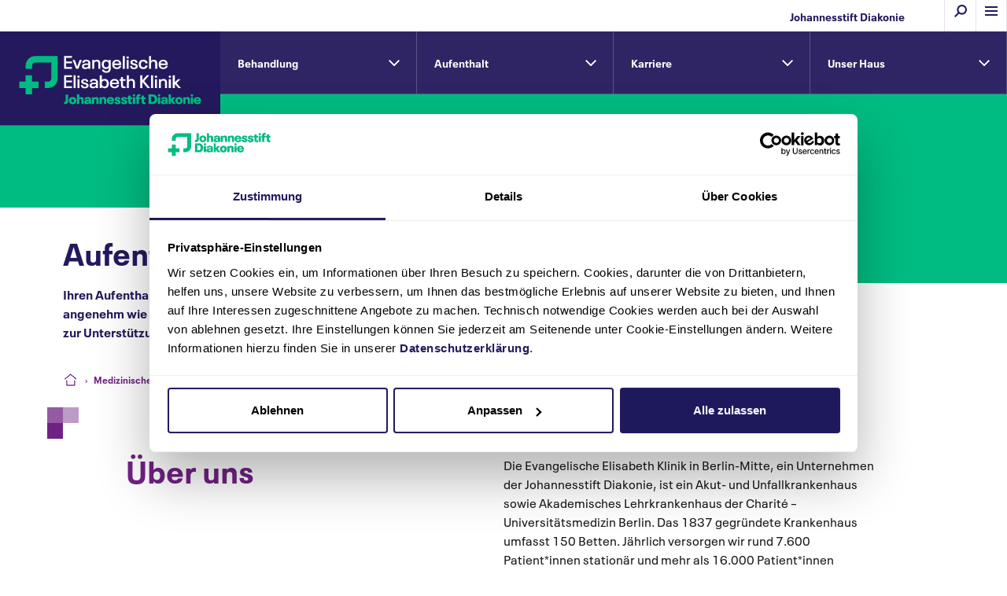

--- FILE ---
content_type: text/html; charset=utf-8
request_url: https://www.johannesstift-diakonie.de/medizinische-versorgung/evangelische-elisabeth-klinik/aufenthalt
body_size: 16645
content:
<!DOCTYPE html>
<html lang="de">
<head>

<meta charset="utf-8">
<!-- 
	This website is powered by TYPO3 - inspiring people to share!
	TYPO3 is a free open source Content Management Framework initially created by Kasper Skaarhoj and licensed under GNU/GPL.
	TYPO3 is copyright 1998-2026 of Kasper Skaarhoj. Extensions are copyright of their respective owners.
	Information and contribution at https://typo3.org/
-->




<meta http-equiv="x-ua-compatible" content="IE=edge">
<meta name="generator" content="TYPO3 CMS">
<meta name="description" content="Ihren Aufenthalt in unserem Haus möchten wir von der Aufnahme bis zur Entlassung so angenehm wie möglich gestalten.">
<meta name="viewport" content="width=device-width, initial-scale=1">
<meta property="og:title" content="Aufenthalt | Ev. Elisabeth Klinik">
<meta property="og:description" content="Ihren Aufenthalt in unserem Haus möchten wir von der Aufnahme bis zur Entlassung so angenehm wie möglich gestalten.">
<meta property="og:image" content="https://www.johannesstift-diakonie.de/fileadmin/_processed_/2/f/csm_logo-fallback-jsd_53dd75636e.png">
<meta property="og:image:url" content="https://www.johannesstift-diakonie.de/fileadmin/_processed_/2/f/csm_logo-fallback-jsd_53dd75636e.png">
<meta property="og:image:width" content="2000">
<meta property="og:image:height" content="1047">
<meta property="og:image:alt" content="Logo: Johannesstift Diakonie">
<meta name="twitter:card" content="summary">
<meta name="twitter:title" content="Aufenthalt | Ev. Elisabeth Klinik">
<meta name="twitter:description" content="Ihren Aufenthalt in unserem Haus möchten wir von der Aufnahme bis zur Entlassung so angenehm wie möglich gestalten.">
<meta name="twitter:image" content="https://www.johannesstift-diakonie.de/fileadmin/_processed_/2/f/csm_logo-fallback-jsd_53dd75636e.png">
<meta name="twitter:image:alt" content="Logo: Johannesstift Diakonie">
<meta name="twitter:site" content="@JSD_gAG">
<meta name="twitter:creator" content="@JSD_gAG">
<meta name="apple-mobile-web-app-capable" content="no">
<meta name="compatible" content="IE=edge">
<meta name="fb-admins" content="100004326393302">
<meta property="fb:admins" content="100004326393302">
<meta property="fb:app_id" content="584066739127680">


<link rel="stylesheet" href="/typo3temp/assets/compressed/merged-908e7d8db76cfff256f4bf6310f7a5ae-eadd2ab9dd1c95d9d660e386e136dfcb.css?1767963802" media="all">
<link rel="stylesheet" href="/typo3temp/assets/compressed/merged-a843aea1b52249e9da0641d164aa025d-bc5f49224e052361e7df312d77f275c4.css?1757092121" media="screen">
<link rel="stylesheet" href="/typo3temp/assets/compressed/merged-1ea12eaddfa79af39b9704dbdca860b3-7f28c8dd95fabde8457689f28111a598.css?1755689824" media="print">






<script id="Cookiebot" src="https://consent.cookiebot.com/uc.js" data-cbid="f067fc5b-bf97-4c12-9e9b-5001b0576a3c" type="text/javascript" async></script>        <title>Aufenthalt | Ev. Elisabeth Klinik</title>
<!-- Google Tag Manager -->
<script>(function(w,d,s,l,i){w[l]=w[l]||[];w[l].push({'gtm.start':
new Date().getTime(),event:'gtm.js'});var f=d.getElementsByTagName(s)[0],
j=d.createElement(s),dl=l!='dataLayer'?'&l='+l:'';j.async=true;j.src=
'https://www.googletagmanager.com/gtm.js?id='+i+dl;f.parentNode.insertBefore(j,f);
})(window,document,'script','dataLayer','GTM-5NBJZ7V');</script>
<!-- End Google Tag Manager -->

<link rel="shortcut icon" href="/_assets_static/Icons/Favicon/favicon.ico">
<link rel="apple-touch-icon" href="/_assets_static/Icons/Favicon/apple-touch-icon.png">
<link rel="apple-touch-icon" sizes="57x57" href="/_assets_static/Icons/Favicon/apple-touch-icon-57x57.png">
<link rel="apple-touch-icon" sizes="72x72" href="/_assets_static/Icons/Favicon/apple-touch-icon-72x72.png">
<link rel="apple-touch-icon" sizes="76x76" href="/_assets_static/Icons/Favicon/apple-touch-icon-76x76.png">
<link rel="apple-touch-icon" sizes="114x114" href="/_assets_static/Icons/Favicon/apple-touch-icon-114x114.png">
<link rel="apple-touch-icon" sizes="120x120" href="/_assets_static/Icons/Favicon/apple-touch-icon-120x120.png">
<link rel="apple-touch-icon" sizes="144x144" href="/_assets_static/Icons/Favicon/apple-touch-icon-144x144.png">
<link rel="apple-touch-icon" sizes="152x152" href="/_assets_static/Icons/Favicon/apple-touch-icon-152x152.png">
<link rel="apple-touch-icon" sizes="180x180" href="/_assets_static/Icons/Favicon/apple-touch-icon-180x180.png">
<link rel="icon" type="image/png" sizes="16x16" href="/_assets_static/Icons/Favicon/favicon-16x16.png">
<link rel="icon" type="image/png" sizes="32x32" href="/_assets_static/Icons/Favicon/favicon-32x32.png">
<link rel="icon" type="image/png" sizes="48x48" href="/_assets_static/Icons/Favicon/favicon-48x48.png">
<link rel="icon" type="image/png" sizes="96x96" href="/_assets_static/Icons/Favicon/favicon-96x96.png">
<link rel="icon" type="image/png" sizes="192x192" href="/_assets_static/Icons/Favicon/android-icon-192x192.png">
<link rel="icon" type="image/png" sizes="256x256" href="/_assets_static/Icons/Favicon/favicon-256x256.png">
<link rel="manifest" href="/_assets_static/Icons/Favicon/manifest.json">
<meta name="msapplication-TileColor" content="#ffffff">
<meta name="msapplication-config" content="/_assets_static/Icons/Favicon/browserconfig.xml">
<meta name="msapplication-TileImage" content="/_assets_static/Icons/Favicon/ms-icon-144x144.png">
<meta name="theme-color" content="#ffffff">
<link rel="canonical" href="https://www.johannesstift-diakonie.de/medizinische-versorgung/evangelische-elisabeth-klinik/aufenthalt"/>
</head>
<body class="page-1671">
<!-- Google Tag Manager (noscript) -->
<noscript><iframe src="https://www.googletagmanager.com/ns.html?id=GTM-5NBJZ7V"
height="0" width="0" style="display:none;visibility:hidden"></iframe></noscript>
<!-- End Google Tag Manager (noscript) -->



<div class="container uid-1671 pid-19 position-relative layout_einrichtungen layout_slide"><a class="skiplink" href="/medizinische-versorgung/evangelische-elisabeth-klinik/aufenthalt">Navigation überspringen</a><section class="header"><div class="sf-search-pop"><div class="sf-search-pop-close"><span>Schließen</span></div><div class="row"><div class="col-xs-14 offset-xs-1 col-md-12 offset-md-2"><span class="headline h2">Suchen & Finden</span><div class="tx_solr container"><div class="row"><div class="col-xs-16"><div class="tx-solr-search-form"><form method="get" id="tx-solr-search-form-pi-results" action="/suche" data-suggest="/suche?type=7384" data-suggest-header="Top Results" accept-charset="utf-8"><div class="input-group"><input type="text" class="tx-solr-q js-solr-q tx-solr-suggest tx-solr-suggest-focus form-control"
					name="tx_solr[q]" value="" /><span class="input-group-btn"><button class="btn tx-solr-submit button-dpurple css-trans_all" type="submit"><span class=" glyphicon glyphicon-search"></span><span>
							Suchen
						</span></button></span></div><div class="filter"><div class="form-check radio"><label class="form-check-label" for="sf-filter-5"><input id="sf-filter-5" type="radio" name="tx_solr[filter][1]" value="institiution:Evangelische Elisabeth Klinik" checked="checked" /><span>in dieser Einrichtung</span></label></div><div class="form-check radio"><label class="form-check-label" for="sf-filter-1"><input id="sf-filter-1" type="radio" name="tx_solr[filter][0]" value="" /><span>auf allen
									Seiten</span></label></div></div></form></div></div></div></div></div></div></div><div class="row"><div class="col-xs-16"><div class="mod_megamenu position-relative" id="c40"><div class="sticky css-trans_all"><div class="row align-items-center justify-content-between"><div class="col mm-nav-e-logo"><a href="/" title="Zur Johannesstift Diakonie Startseite" class="bold color_dpurple d-flex font-size-14 justify-content-md-end">Johannesstift Diakonie</a></div><div class="col mm-nav-e-sub"><div class="row justify-content-end" role="navigation" aria-label="Haupt- und Servicenavigation"><div class="col item"><a href="#" class="css-trans_all kontrast"><span>Kontrast</span></a></div><div class="col item"><a href="#" class="css-trans_all suche"><span>Suche</span></a></div><div class="col burger"><a href="#" class="main-navigation css-trans_all menu mm_open" title="Menü einblenden" aria-label="Menü einblenden" aria-expanded="false"><span>Menü</span></a></div></div></div></div></div><div class="mm closed" role="navigation" aria-label="Hauptnavigation"><div class="row align-items-center justify-content-between"><div class="col-xs-6 col-md-4 logo css-trans_all"><a href="/" tabindex="1" title="Johannesstift Diakonie"><span itemscope="itemscope" itemtype="https://schema.org/Thing"><img loading="lazy" src="/fileadmin/media/holding/bilder/logo-jsd.svg" width="100" height="100" alt="Logo der Johannesstift Diakonie" title="Johannesstift Diakonie" /></span></a></div><div class="col-xs-5 col-md-2 burger"><a href="#" class="main-navigation css-trans_all menu mm_close" title="Menü ausblenden" aria-label="Menü ausblenden" aria-expanded="true"><span>Schließen</span></a></div></div><div class="row mainmenu"><div class="col-xs-16 col-lg-5 menuAllWrap"><ul class="lvl-0"><li class="submenu  active"><a href="/medizinische-versorgung" title="Medizinische Versorgung" class="active prime a-lvl-0 aha-lvl-0-cycle-1"><span>
    Medizinische Versorgung
</span></a><ul class="lvl-1 subitems"><li class="parent"><a class="overview a-lvl-1-back" title="Zur Medizinische Versorgung Übersicht" href="/medizinische-versorgung"><span>Zur Übersicht</span></a></li><li class="submenu"><a href="/medizinische-versorgung/ratgeber-gesundheit-medizin" title="Ratgeber Gesundheit &amp; Medizin" class="primeSub a-lvl-1 aha-lvl-1-cycle-1"><span>
    Ratgeber Gesundheit &amp; Medizin
</span></a><ul class="lvl-2 subitems" id="collapse-parent-75"><li class="parent"><a class="overview a-lvl-2-back" title="Zur Ratgeber Gesundheit &amp; Medizin Übersicht" href="/medizinische-versorgung/ratgeber-gesundheit-medizin"><span>Zur Übersicht</span></a></li><li ><a href="/medizinische-versorgung/ratgeber-gesundheit-medizin/ratgeber-geburtshilfe" title="Ratgeber Geburtshilfe" class="primeSubSub a-lvl-3 aha-lvl-3-cycle-1"><span>
    Ratgeber Geburtshilfe
</span></a></li><li ><a href="/medizinische-versorgung/ratgeber-gesundheit-medizin/ratgeber-gefaesserkrankungen" title="Ratgeber Gefäßerkrankungen" class="primeSubSub a-lvl-3 aha-lvl-3-cycle-1"><span>
    Ratgeber Gefäßerkrankungen
</span></a></li><li ><a href="/medizinische-versorgung/ratgeber-gesundheit-medizin/ratgeber-gelenkverschleiss" title="Ratgeber Gelenkverschleiß" class="primeSubSub a-lvl-3 aha-lvl-3-cycle-1"><span>
    Ratgeber Gelenkverschleiß
</span></a></li><li ><a href="/medizinische-versorgung/ratgeber-gesundheit-medizin/ratgeber-kardiologie" title="Ratgeber Kardiologie" class="primeSubSub a-lvl-3 aha-lvl-3-cycle-1"><span>
    Ratgeber Kardiologie
</span></a></li></ul></li><li class="submenu"><a href="/medizinische-versorgung/behandlungsbereiche" title="Behandlungsbereiche" class="primeSub a-lvl-1 aha-lvl-1-cycle-1"><span>
    Behandlungsbereiche
</span></a><ul class="lvl-2 subitems" id="collapse-parent-76"><li class="parent"><a class="overview a-lvl-2-back" title="Zur Behandlungsbereiche Übersicht" href="/medizinische-versorgung/behandlungsbereiche"><span>Zur Übersicht</span></a></li><li ><a href="/medizinische-versorgung/behandlungsbereiche/notaufnahmen" title="Notaufnahmen" class="primeSubSub a-lvl-3 aha-lvl-3-cycle-1"><span>
    Notaufnahmen
</span></a></li><li ><a href="/medizinische-versorgung/behandlungsbereiche/allergologie" title="Allergologie" class="primeSubSub a-lvl-3 aha-lvl-3-cycle-1"><span>
    Allergologie
</span></a></li><li ><a href="/medizinische-versorgung/behandlungsbereiche/allgemein-und-viszeralchirurgie" title="Allgemein- und Viszeralchirurgie" class="primeSubSub a-lvl-3 aha-lvl-3-cycle-1"><span>
    Allgemein- und Viszeralchirurgie
</span></a></li><li ><a href="/medizinische-versorgung/behandlungsbereiche/anaesthesie-und-intensivmedizin" title="Anästhesie und Intensivmedizin" class="primeSubSub a-lvl-3 aha-lvl-3-cycle-1"><span>
    Anästhesie und Intensivmedizin
</span></a></li><li ><a href="/medizinische-versorgung/behandlungsbereiche/angiologie" title="Angiologie" class="primeSubSub a-lvl-3 aha-lvl-3-cycle-1"><span>
    Angiologie
</span></a></li><li ><a href="/medizinische-versorgung/behandlungsbereiche/beatmungsmedizin" title="Beatmungsmedizin" class="primeSubSub a-lvl-3 aha-lvl-3-cycle-1"><span>
    Beatmungsmedizin
</span></a></li><li ><a href="/medizinische-versorgung/behandlungsbereiche/bg-ambulanz/d-arzt" title="BG-Ambulanz/D-Arzt" class="primeSubSub a-lvl-3 aha-lvl-3-cycle-1"><span>
    BG-Ambulanz/D-Arzt
</span></a></li><li ><a href="/medizinische-versorgung/behandlungsbereiche/geburtshilfe" title="Geburtshilfe" class="primeSubSub a-lvl-3 aha-lvl-3-cycle-1"><span>
    Geburtshilfe
</span></a><button class="lvl4-button" type="button" data-toggle="collapse" data-target="#lvl4-2664" aria-expanded="false" aria-controls="lvl4-2664"></button><div class="clearfix lvl4content collapse" id="lvl4-2664" data-parent="#collapse-parent-76"><ul class="sub-ul-1 list-unstyled d-block"><a href="/medizinische-versorgung/behandlungsbereiche/geburtshilfe/schwangerschaftsberatung" title="Schwangerschaftsberatung"></a><li class="sub-li-1" data-submenu-id="sub-ul-2_2692"><a href="/medizinische-versorgung/behandlungsbereiche/geburtshilfe/beckenendlage" title="Beckenendlage">Beckenendlage</a></li><li class="sub-li-1" data-submenu-id="sub-ul-2_2699"><a href="/medizinische-versorgung/behandlungsbereiche/geburtshilfe/fetalchirurgie" title="Fetalchirurgie">Fetalchirurgie</a></li><li class="sub-li-1" data-submenu-id="sub-ul-2_2684"><a href="/medizinische-versorgung/behandlungsbereiche/geburtshilfe/fetofetales-transfusionssyndrom" title="Fetofetales Transfusionssyndrom">Fetofetales Transfusionssyndrom</a></li><li class="sub-li-1" data-submenu-id="sub-ul-2_2669"><a href="/medizinische-versorgung/behandlungsbereiche/geburtshilfe/fruehgeburt" title="Frühgeburt">Frühgeburt</a></li><li class="sub-li-1" data-submenu-id="sub-ul-2_2770"><a href="/medizinische-versorgung/behandlungsbereiche/geburtshilfe/geburtsvorbereitungskurs-berlin" title="Geburtsvorbereitungskurs Berlin">Geburtsvorbereitungskurs Berlin</a></li><li class="sub-li-1" data-submenu-id="sub-ul-2_2683"><a href="/medizinische-versorgung/behandlungsbereiche/geburtshilfe/geplanter-kaiserschnitt" title="Geplanter Kaiserschnitt">Geplanter Kaiserschnitt</a></li><li class="sub-li-1" data-submenu-id="sub-ul-2_2693"><a href="/medizinische-versorgung/behandlungsbereiche/geburtshilfe/mehrlingsschwangerschaft" title="Mehrlingsschwangerschaft">Mehrlingsschwangerschaft</a></li><a href="/medizinische-versorgung/behandlungsbereiche/geburtshilfe/neonatologie" title="Neonatologie"></a><li class="sub-li-1" data-submenu-id="sub-ul-2_2749"><a href="/medizinische-versorgung/behandlungsbereiche/geburtshilfe/praenataldiagnostik-berlin" title="Pränataldiagnostik Berlin">Pränataldiagnostik Berlin</a></li><li class="sub-li-1" data-submenu-id="sub-ul-2_2685"><a href="/medizinische-versorgung/behandlungsbereiche/geburtshilfe/risikoschwangerschaft" title="Risikoschwangerschaft">Risikoschwangerschaft</a></li><li class="sub-li-1" data-submenu-id="sub-ul-2_2785"><a href="/medizinische-versorgung/behandlungsbereiche/geburtshilfe/rueckbildungskurs-berlin" title="Rückbildungskurs Berlin">Rückbildungskurs Berlin</a></li><li class="sub-li-1" data-submenu-id="sub-ul-2_2694"><a href="/medizinische-versorgung/behandlungsbereiche/geburtshilfe/spontangeburt" title="Spontangeburt">Spontangeburt</a></li><li class="sub-li-1" data-submenu-id="sub-ul-2_2671"><a href="/medizinische-versorgung/behandlungsbereiche/geburtshilfe/stillberatung" title="Stillberatung">Stillberatung</a></li><li class="sub-li-1" data-submenu-id="sub-ul-2_2691"><a href="/medizinische-versorgung/behandlungsbereiche/geburtshilfe/schwangerschaftsdiabetes" title="Schwangerschaftsdiabetes">Schwangerschaftsdiabetes</a></li></ul></div></li><li ><a href="/medizinische-versorgung/behandlungsbereiche/gefaesschirurgie" title="Gefäßchirurgie" class="primeSubSub a-lvl-3 aha-lvl-3-cycle-1"><span>
    Gefäßchirurgie
</span></a></li><li ><a href="/medizinische-versorgung/behandlungsbereiche/geriatrie" title="Geriatrie" class="primeSubSub a-lvl-3 aha-lvl-3-cycle-1"><span>
    Geriatrie
</span></a></li><li ><a href="/medizinische-versorgung/behandlungsbereiche/gynaekologie" title="Gynäkologie" class="primeSubSub a-lvl-3 aha-lvl-3-cycle-1"><span>
    Gynäkologie
</span></a></li><li ><a href="/medizinische-versorgung/behandlungsbereiche/handchirurgie" title="Handchirurgie" class="primeSubSub a-lvl-3 aha-lvl-3-cycle-1"><span>
    Handchirurgie
</span></a></li><li ><a href="/medizinische-versorgung/behandlungsbereiche/innere-medizin" title="Innere Medizin" class="primeSubSub a-lvl-3 aha-lvl-3-cycle-1"><span>
    Innere Medizin
</span></a></li><li ><a href="/medizinische-versorgung/behandlungsbereiche/kardiologie" title="Kardiologie" class="primeSubSub a-lvl-3 aha-lvl-3-cycle-1"><span>
    Kardiologie
</span></a><button class="lvl4-button" type="button" data-toggle="collapse" data-target="#lvl4-419" aria-expanded="false" aria-controls="lvl4-419"></button><div class="clearfix lvl4content collapse" id="lvl4-419" data-parent="#collapse-parent-76"><ul class="sub-ul-1 list-unstyled d-block"><li class="sub-li-1" data-submenu-id="sub-ul-2_2346"><a href="/medizinische-versorgung/behandlungsbereiche/kardiologie/herzrhythmusstoerungen-therapie" title="Herzrhythmusstörungen-Therapie">Herzrhythmusstörungen-Therapie</a></li><li class="sub-li-1" data-submenu-id="sub-ul-2_2347"><a href="/medizinische-versorgung/behandlungsbereiche/kardiologie/khk-therapie" title="KHK Therapie">KHK Therapie</a></li><li class="sub-li-1" data-submenu-id="sub-ul-2_2349"><a href="/medizinische-versorgung/behandlungsbereiche/kardiologie/herzinsuffizienz-therapie" title="Herzinsuffizienz Therapie">Herzinsuffizienz Therapie</a></li><li class="sub-li-1" data-submenu-id="sub-ul-2_2348"><a href="/medizinische-versorgung/behandlungsbereiche/kardiologie/herzklappenerkrankung" title="Herzklappenerkrankung">Herzklappenerkrankung</a></li><li class="sub-li-1" data-submenu-id="sub-ul-2_2345"><a href="/medizinische-versorgung/behandlungsbereiche/kardiologie/herzschrittmacher-op" title="Herzschrittmacher OP">Herzschrittmacher OP</a></li><a href="/medizinische-versorgung/behandlungsbereiche/kardiologie/team" title="Team"></a><a href="/medizinische-versorgung/behandlungsbereiche/kardiologie/anmeldung-zum-programm" title="Anmeldung zum Programm"></a><a href="/medizinische-versorgung/behandlungsbereiche/kardiologie/dr-dr-med-andreas-fried" title="Dr. Dr. med. Andreas Fried"></a><a href="/medizinische-versorgung/behandlungsbereiche/kardiologie/dr-med-davit-saghabalyan" title="Dr. med. Davit Saghabalyan"></a><a href="/medizinische-versorgung/behandlungsbereiche/kardiologie/dr-med-eda-mueller" title="Dr. med. Eda Müller"></a><a href="/medizinische-versorgung/behandlungsbereiche/kardiologie/dr-med-gerd-baldenhofer" title="Dr. med. Gerd Baldenhofer"></a><a href="/medizinische-versorgung/behandlungsbereiche/kardiologie/dr-med-ivan-diaz-ramirez" title="Dr. med. Ivan Diaz Ramirez"></a><a href="/medizinische-versorgung/behandlungsbereiche/kardiologie/dr-med-marius-schwerg" title="Dr. med. Marius Schwerg"></a><a href="/medizinische-versorgung/behandlungsbereiche/kardiologie/dr-med-thomas-schulz" title="Dr. med. Thomas Schulz"></a><a href="/medizinische-versorgung/behandlungsbereiche/kardiologie/pd-dr-med-michael-laule" title="PD Dr. med. Michael Laule"></a><a href="/medizinische-versorgung/behandlungsbereiche/kardiologie/prof-dr-med-heinz-theres" title="Prof. Dr. med. Heinz Theres"></a></ul></div></li><li ><a href="/medizinische-versorgung/behandlungsbereiche/kinder-und-jugendmedizin" title="Kinder- und Jugendmedizin" class="primeSubSub a-lvl-3 aha-lvl-3-cycle-1"><span>
    Kinder- und Jugendmedizin
</span></a></li><li ><a href="/medizinische-versorgung/behandlungsbereiche/lasermedizin" title="Lasermedizin" class="primeSubSub a-lvl-3 aha-lvl-3-cycle-1"><span>
    Lasermedizin
</span></a></li><li ><a href="/medizinische-versorgung/behandlungsbereiche/onkologie" title="Onkologie" class="primeSubSub a-lvl-3 aha-lvl-3-cycle-1"><span>
    Onkologie
</span></a></li><li ><a href="/medizinische-versorgung/behandlungsbereiche/orthopaedie-und-unfallchirurgie" title="Orthopädie und Unfallchirurgie" class="primeSubSub a-lvl-3 aha-lvl-3-cycle-1"><span>
    Orthopädie und Unfallchirurgie
</span></a></li><li ><a href="/medizinische-versorgung/behandlungsbereiche/palliativversorgung" title="Palliativversorgung" class="primeSubSub a-lvl-3 aha-lvl-3-cycle-1"><span>
    Palliativversorgung
</span></a></li><li ><a href="/medizinische-versorgung/behandlungsbereiche/plastische-chirurgie" title="Plastische Chirurgie" class="primeSubSub a-lvl-3 aha-lvl-3-cycle-1"><span>
    Plastische Chirurgie
</span></a></li><li ><a href="/medizinische-versorgung/behandlungsbereiche/pneumologie" title="Pneumologie" class="primeSubSub a-lvl-3 aha-lvl-3-cycle-1"><span>
    Pneumologie
</span></a></li><li ><a href="/medizinische-versorgung/behandlungsbereiche/radiologie" title="Radiologie" class="primeSubSub a-lvl-3 aha-lvl-3-cycle-1"><span>
    Radiologie
</span></a></li><li ><a href="/medizinische-versorgung/behandlungsbereiche/reisemedizin" title="Reisemedizin" class="primeSubSub a-lvl-3 aha-lvl-3-cycle-1"><span>
    Reisemedizin
</span></a></li><li ><a href="/medizinische-versorgung/behandlungsbereiche/schlafmedizin" title="Schlafmedizin" class="primeSubSub a-lvl-3 aha-lvl-3-cycle-1"><span>
    Schlafmedizin
</span></a></li><li ><a href="/medizinische-versorgung/behandlungsbereiche/sportmedizin" title="Sportmedizin" class="primeSubSub a-lvl-3 aha-lvl-3-cycle-1"><span>
    Sportmedizin
</span></a></li><li ><a href="/medizinische-versorgung/behandlungsbereiche/thoraxchirurgie" title="Thoraxchirurgie" class="primeSubSub a-lvl-3 aha-lvl-3-cycle-1"><span>
    Thoraxchirurgie
</span></a></li><li ><a href="/medizinische-versorgung/behandlungsbereiche/urologie" title="Urologie" class="primeSubSub a-lvl-3 aha-lvl-3-cycle-1"><span>
    Urologie
</span></a></li></ul></li><li class="submenu"><a href="/medizinische-versorgung/krankenhaeuser" title="Krankenhäuser" class="primeSub a-lvl-1 aha-lvl-1-cycle-1"><span>
    Krankenhäuser
</span></a><ul class="lvl-2 subitems" id="collapse-parent-584"><li class="parent"><a class="overview a-lvl-2-back" title="Zur Krankenhäuser Übersicht" href="/medizinische-versorgung/krankenhaeuser"><span>Zur Übersicht</span></a></li><li ><a href="/medizinische-versorgung/egzb" title="EGZB" class="primeSubSub a-lvl-3 aha-lvl-3-cycle-1"><span>
    EGZB
</span></a></li><li ><a href="/medizinische-versorgung/evangelische-elisabeth-klinik" title="Evangelische Elisabeth Klinik" class="primeSubSub a-lvl-3 aha-lvl-3-cycle-1"><span>
    Evangelische Elisabeth Klinik
</span></a></li><li ><a href="/medizinische-versorgung/evangelische-lungenklinik" title="Evangelische Lungenklinik" class="primeSubSub a-lvl-3 aha-lvl-3-cycle-1"><span>
    Evangelische Lungenklinik
</span></a></li><li ><a href="/medizinische-versorgung/evangelisches-herzzentrum-coswig" title="Evangelisches Herzzentrum Coswig" class="primeSubSub a-lvl-3 aha-lvl-3-cycle-1"><span>
    Evangelisches Herzzentrum Coswig
</span></a></li><li ><a href="/medizinische-versorgung/evangelisches-krankenhaus-hubertus" title="Evangelisches Krankenhaus Hubertus" class="primeSubSub a-lvl-3 aha-lvl-3-cycle-1"><span>
    Evangelisches Krankenhaus Hubertus
</span></a></li><li ><a href="/medizinische-versorgung/evangelisches-krankenhaus-paul-gerhardt-stift" title="Evangelisches Krankenhaus Paul Gerhardt Stift" class="primeSubSub a-lvl-3 aha-lvl-3-cycle-1"><span>
    Evangelisches Krankenhaus Paul Gerhardt Stift
</span></a></li><li ><a href="/medizinische-versorgung/evangelisches-waldkrankenhaus-spandau" title="Evangelisches Waldkrankenhaus Spandau" class="primeSubSub a-lvl-3 aha-lvl-3-cycle-1"><span>
    Evangelisches Waldkrankenhaus Spandau
</span></a></li><li ><a href="/medizinische-versorgung/klinik-amsee" title="Klinik Amsee" class="primeSubSub a-lvl-3 aha-lvl-3-cycle-1"><span>
    Klinik Amsee
</span></a></li><li ><a href="/medizinische-versorgung/martin-luther-krankenhaus" title="Martin Luther Krankenhaus" class="primeSubSub a-lvl-3 aha-lvl-3-cycle-1"><span>
    Martin Luther Krankenhaus
</span></a></li><li ><a href="/medizinische-versorgung/wichernkrankenhaus" title="Wichernkrankenhaus" class="primeSubSub a-lvl-3 aha-lvl-3-cycle-1"><span>
    Wichernkrankenhaus
</span></a></li></ul></li><li ><a href="/medizinische-versorgung/ambulante-versorgung" title="Ambulante Versorgung" class="primeSub a-lvl-1 aha-lvl-1-cycle-1"><span>
    Ambulante Versorgung
</span></a></li><li ><a href="/karriere-bildung" title="Karriere &amp; Bildung" class="primeSub a-lvl-1 aha-lvl-1-cycle-1"><span>
    Karriere &amp; Bildung
</span></a></li><li ><a href="/die-johannesstift-diakonie/helfen-spenden" title="Helfen &amp; Spenden" class="primeSub a-lvl-1 aha-lvl-1-cycle-1"><span>
    Helfen &amp; Spenden
</span></a></li><li ><a href="/medizinische-versorgung/einrichtungen-finden" title="Einrichtungen finden" class="primeSub a-lvl-1 aha-lvl-1-cycle-1"><span>
    Einrichtungen finden
</span></a></li></ul></li><li class="submenu"><a href="/pflege-wohnen" title="Pflege &amp; Wohnen" class="prime a-lvl-0 aha-lvl-0-cycle-2"><span>
    Pflege &amp; Wohnen
</span></a><ul class="lvl-1 subitems"><li class="parent"><a class="overview a-lvl-1-back" title="Zur Pflege &amp; Wohnen Übersicht" href="/pflege-wohnen"><span>Zur Übersicht</span></a></li><li class="submenu"><a href="/pflege-wohnen/betreuung-pflegeangebote" title="Betreuung &amp; Pflegeangebote" class="primeSub a-lvl-1 aha-lvl-1-cycle-2"><span>
    Betreuung &amp; Pflegeangebote
</span></a><ul class="lvl-2 subitems" id="collapse-parent-81"><li class="parent"><a class="overview a-lvl-2-back" title="Zur Betreuung &amp; Pflegeangebote Übersicht" href="/pflege-wohnen/betreuung-pflegeangebote"><span>Zur Übersicht</span></a></li><li ><a href="/pflege-wohnen/betreuung-pflegeangebote/ambulante-palliativversorgung" title="Ambulante Palliativversorgung" class="primeSubSub a-lvl-3 aha-lvl-3-cycle-2"><span>
    Ambulante Palliativversorgung
</span></a></li><li ><a href="/pflege-wohnen/betreuung-pflegeangebote/ambulante-pflege" title="Ambulante Pflege" class="primeSubSub a-lvl-3 aha-lvl-3-cycle-2"><span>
    Ambulante Pflege
</span></a><button class="lvl4-button" type="button" data-toggle="collapse" data-target="#lvl4-444" aria-expanded="false" aria-controls="lvl4-444"></button><div class="clearfix lvl4content collapse" id="lvl4-444" data-parent="#collapse-parent-81"><ul class="sub-ul-1 list-unstyled d-block"><li class="sub-li-1" data-submenu-id="sub-ul-2_2570"><a href="/pflege-wohnen/betreuung-pflegeangebote/ambulante-pflege/ambulante-pflege-berlin" title="Ambulante Pflege Berlin">Ambulante Pflege Berlin</a></li></ul></div></li><li ><a href="/pflege-wohnen/betreuung-pflegeangebote/ausserklinische-intensivpflege" title="Außerklinische Intensivpflege" class="primeSubSub a-lvl-3 aha-lvl-3-cycle-2"><span>
    Außerklinische Intensivpflege
</span></a></li><li ><a href="/pflege-wohnen/betreuung-pflegeangebote/beratungsangebote-pflegestuetzpunkte" title="Beratungsangebote &amp; Pflegestützpunkte" class="primeSubSub a-lvl-3 aha-lvl-3-cycle-2"><span>
    Beratungsangebote &amp; Pflegestützpunkte
</span></a></li><li ><a href="https://evangelisches-johannesstift.de/de/lena-lebendige-nachbarschaft" title="Besuchsdienst (Lebendige Nachbarschaft)" class="primeSubSub a-lvl-3 aha-lvl-3-cycle-2"><span>
    Besuchsdienst (Lebendige Nachbarschaft)
</span></a></li><li ><a href="/pflege-wohnen/betreuung-pflegeangebote/hausgemeinschaften" title="Hausgemeinschaften" class="primeSubSub a-lvl-3 aha-lvl-3-cycle-2"><span>
    Hausgemeinschaften
</span></a></li><li ><a href="/pflege-wohnen/betreuung-pflegeangebote/hospize-hospizdienste" title="Hospize &amp; Hospizdienste" class="primeSubSub a-lvl-3 aha-lvl-3-cycle-2"><span>
    Hospize &amp; Hospizdienste
</span></a></li><li ><a href="/pflege-wohnen/betreuung-pflegeangebote/kurzzeitpflege" title="Kurzzeitpflege" class="primeSubSub a-lvl-3 aha-lvl-3-cycle-2"><span>
    Kurzzeitpflege
</span></a></li><li ><a href="/pflege-wohnen/betreuung-pflegeangebote/pflegeberatung-berlin" title="Pflegeberatung Berlin" class="primeSubSub a-lvl-3 aha-lvl-3-cycle-2"><span>
    Pflegeberatung Berlin
</span></a></li><li ><a href="/pflege-wohnen/servicecenter" title="Pflege &amp; Wohnen Servicecenter" class="primeSubSub a-lvl-3 aha-lvl-3-cycle-2"><span>
    Pflege &amp; Wohnen Servicecenter
</span></a></li><li ><a href="/pflege-wohnen/betreuung-pflegeangebote/pflegewohnen-langzeitpflege" title="Pflegewohnen (Langzeitpflege)" class="primeSubSub a-lvl-3 aha-lvl-3-cycle-2"><span>
    Pflegewohnen (Langzeitpflege)
</span></a></li><li ><a href="/pflege-wohnen/betreuung-pflegeangebote/servicewohnen" title="Servicewohnen" class="primeSubSub a-lvl-3 aha-lvl-3-cycle-2"><span>
    Servicewohnen
</span></a></li><li ><a href="/pflege-wohnen/betreuung-pflegeangebote/stationaere-palliativpflege" title="Stationäre Palliativpflege" class="primeSubSub a-lvl-3 aha-lvl-3-cycle-2"><span>
    Stationäre Palliativpflege
</span></a></li><li ><a href="/pflege-wohnen/betreuung-pflegeangebote/tagespflege" title="Tagespflege" class="primeSubSub a-lvl-3 aha-lvl-3-cycle-2"><span>
    Tagespflege
</span></a></li><li ><a href="/pflege-wohnen/betreuung-pflegeangebote/wohnbereich-fuer-menschen-mit-demenz" title="Wohnbereich für Menschen mit Demenz" class="primeSubSub a-lvl-3 aha-lvl-3-cycle-2"><span>
    Wohnbereich für Menschen mit Demenz
</span></a></li><li ><a href="/teilhabe-paedagogik/wohnen-teilhabe" title="Wohnen für Menschen mit Teilhabe-Barrieren" class="primeSubSub a-lvl-3 aha-lvl-3-cycle-2"><span>
    Wohnen für Menschen mit Teilhabe-Barrieren
</span></a></li></ul></li><li ><a href="/karriere-bildung" title="Karriere &amp; Bildung" class="primeSub a-lvl-1 aha-lvl-1-cycle-2"><span>
    Karriere &amp; Bildung
</span></a></li><li ><a href="/die-johannesstift-diakonie/helfen-spenden" title="Helfen &amp; Spenden" class="primeSub a-lvl-1 aha-lvl-1-cycle-2"><span>
    Helfen &amp; Spenden
</span></a></li><li ><a href="/pflege-wohnen/einrichtungen-finden" title="Einrichtungen finden" class="primeSub a-lvl-1 aha-lvl-1-cycle-2"><span>
    Einrichtungen finden
</span></a></li></ul></li><li class="submenu"><a href="/teilhabe-paedagogik" title="Teilhabe &amp; Pädagogik" class="prime a-lvl-0 aha-lvl-0-cycle-3"><span>
    Teilhabe &amp; Pädagogik
</span></a><ul class="lvl-1 subitems"><li class="parent"><a class="overview a-lvl-1-back" title="Zur Teilhabe &amp; Pädagogik Übersicht" href="/teilhabe-paedagogik"><span>Zur Übersicht</span></a></li><li class="submenu"><a href="/teilhabe-paedagogik/angebote-fuer-menschen-mit-teilhabebarrieren" title="Angebote für Menschen mit Teilhabebarrieren" class="primeSub a-lvl-1 aha-lvl-1-cycle-3"><span>
    Angebote für Menschen mit Teilhabebarrieren
</span></a><ul class="lvl-2 subitems" id="collapse-parent-2756"><li class="parent"><a class="overview a-lvl-2-back" title="Zur Angebote für Menschen mit Teilhabebarrieren Übersicht" href="/teilhabe-paedagogik/angebote-fuer-menschen-mit-teilhabebarrieren"><span>Zur Übersicht</span></a></li><li ><a href="/teilhabe-paedagogik/august-hermann-francke-schule" title="August Hermann Francke Schule" class="primeSubSub a-lvl-3 aha-lvl-3-cycle-3"><span>
    August Hermann Francke Schule
</span></a></li><li ><a href="/teilhabe-paedagogik/johannesstift-diakonie-proclusio/dialog-in" title="DiaLOG-IN (Migration &amp; Beeinträchtigung)" class="primeSubSub a-lvl-3 aha-lvl-3-cycle-3"><span>
    DiaLOG-IN (Migration &amp; Beeinträchtigung)
</span></a></li><li ><a href="/teilhabe-paedagogik/die-macherei" title="Die Macherei (Bildung &amp; Beschäftigung)" class="primeSubSub a-lvl-3 aha-lvl-3-cycle-3"><span>
    Die Macherei (Bildung &amp; Beschäftigung)
</span></a></li><li ><a href="/teilhabe-paedagogik/johannesstift-diakonie-proclusio" title="Proclusio" class="primeSubSub a-lvl-3 aha-lvl-3-cycle-3"><span>
    Proclusio
</span></a></li><li ><a href="/teilhabe-paedagogik/proclusio-services" title="Proclusio Services (Inklusionsbetriebe)" class="primeSubSub a-lvl-3 aha-lvl-3-cycle-3"><span>
    Proclusio Services (Inklusionsbetriebe)
</span></a></li><li ><a href="/teilhabe-paedagogik/wohnen-teilhabe" title="Wohnen &amp; Teilhabe" class="primeSubSub a-lvl-3 aha-lvl-3-cycle-3"><span>
    Wohnen &amp; Teilhabe
</span></a></li></ul></li><li class="submenu"><a href="/teilhabe-paedagogik/arbeitsfoerderung-coaching" title="Arbeitsförderung &amp; Coaching" class="primeSub a-lvl-1 aha-lvl-1-cycle-3"><span>
    Arbeitsförderung &amp; Coaching
</span></a><ul class="lvl-2 subitems" id="collapse-parent-2753"><li class="parent"><a class="overview a-lvl-2-back" title="Zur Arbeitsförderung &amp; Coaching Übersicht" href="/teilhabe-paedagogik/arbeitsfoerderung-coaching"><span>Zur Übersicht</span></a></li><li ><a href="https://www.gesbit.de/" target="_blank" title="GesBiT (Bildung &amp; Teilhabe)" class="primeSubSub a-lvl-3 aha-lvl-3-cycle-3"><span>
    GesBiT (Bildung &amp; Teilhabe)
</span></a></li><li ><a href="/teilhabe-paedagogik/die-wille" title="Die Wille (Weg in Arbeit)" class="primeSubSub a-lvl-3 aha-lvl-3-cycle-3"><span>
    Die Wille (Weg in Arbeit)
</span></a></li></ul></li><li ><a href="/teilhabe-paedagogik/johannesstift-diakonie-jugendhilfe" title="Jugendhilfe" class="primeSub a-lvl-1 aha-lvl-1-cycle-3"><span>
    Jugendhilfe
</span></a></li><li ><a href="/karriere-bildung" title="Karriere &amp; Bildung" class="primeSub a-lvl-1 aha-lvl-1-cycle-3"><span>
    Karriere &amp; Bildung
</span></a></li><li ><a href="/die-johannesstift-diakonie/helfen-spenden" title="Helfen &amp; Spenden" class="primeSub a-lvl-1 aha-lvl-1-cycle-3"><span>
    Helfen &amp; Spenden
</span></a></li><li ><a href="/teilhabe-paedagogik/unterstuetzung-finden" title="Unterstützung finden" class="primeSub a-lvl-1 aha-lvl-1-cycle-3"><span>
    Unterstützung finden
</span></a></li></ul></li><li class="submenu"><a href="/unsere-services" title="Unsere Services" class="secondary a-lvl-0 oha-lvl-0-cycle-1"><span>
    Unsere Services
</span></a><ul class="lvl-1 subitems"><li class="parent"><a class="overview a-lvl-1-back" title="Zur Unsere Services Übersicht" href="/unsere-services"><span>Zur Übersicht</span></a></li><li ><a href="/unsere-services/johannesstift-diakonie-services/unsere-dienstleistungen/bau-und-energiemanagement" title="Bau- &amp; Energiemanagement" class=""><span>
    Bau- &amp; Energiemanagement
</span></a></li><li ><a href="/unsere-services/johannesstift-diakonie-services/unsere-dienstleistungen/einkauf-und-logistik" title="Einkauf &amp; Logistik" class=""><span>
    Einkauf &amp; Logistik
</span></a></li><li class="submenu"><a href="/unsere-services/eventmanagement-catering" title="Eventmanagement &amp; -catering" class="secondary a-lvl-1 oha-lvl-1-cycle-1"><span>
    Eventmanagement &amp; -catering
</span></a><ul class="lvl-2 subitems"><li class="parent"><a class="overview a-lvl-2-back" title="Zur Eventmanagement &amp; -catering Übersicht" href="/unsere-services/eventmanagement-catering"><span>Zur Übersicht</span></a></li><li ><a href="https://pauls-events-berlin.de/" target="_blank" title="PAULS Events" class="secondary a-lvl-2 oha-lvl-2-cycle-1"><span>
    PAULS Events
</span></a></li><li ><a href="https://www.pauls-catering-berlin.de/" target="_blank" title="PAULS Catering" class="secondary a-lvl-2 oha-lvl-2-cycle-1"><span>
    PAULS Catering
</span></a></li></ul></li></li><li class="submenu"><a href="/unsere-services/gastronomie-catering/gastronomie" title="Gastronomie" class="secondary a-lvl-1 oha-lvl-1-cycle-1"><span>
    Gastronomie
</span></a><ul class="lvl-2 subitems"><li class="parent"><a class="overview a-lvl-2-back" title="Zur Gastronomie Übersicht" href="/unsere-services/gastronomie-catering/gastronomie"><span>Zur Übersicht</span></a></li><li ><a href="/teilhabe-paedagogik/johannesstift-diakonie-proclusio/cafein" title="CaféIN" class="secondary a-lvl-2 oha-lvl-2-cycle-1"><span>
    CaféIN
</span></a></li><li ><a href="/unsere-services/pauls/pauls-delis-cafes" title="PAULS Delis &amp; Cafés" class="secondary a-lvl-2 oha-lvl-2-cycle-1"><span>
    PAULS Delis &amp; Cafés
</span></a></li><li ><a href="https://marieimbundestag.de/" target="_blank" title="Marie. Das Bistro im Bundestag" class="secondary a-lvl-2 oha-lvl-2-cycle-1"><span>
    Marie. Das Bistro im Bundestag
</span></a></li></ul></li></li><li ><a href="/unsere-services/johannesstift-diakonie-services/unsere-dienstleistungen/gebaeudereinigung" title="Gebäudereinigung" class=""><span>
    Gebäudereinigung
</span></a></li><li ><a href="/unsere-services/johannesstift-diakonie-services/unsere-dienstleistungen/immobilienmanagement" title="Handwerk &amp; Gärtnerei" class=""><span>
    Handwerk &amp; Gärtnerei
</span></a></li><li ><a href="/unsere-services/haushaltsnahe-dienstleistungen" title="Haushaltsnahe Dienstleistungen" class=""><span>
    Haushaltsnahe Dienstleistungen
</span></a></li><li ><a href="/unsere-services/hotel-appartements" title="Hotel &amp; Appartements" class=""><span>
    Hotel &amp; Appartements
</span></a></li><li ><a href="/unsere-services/johannesstift-diakonie-services/unsere-dienstleistungen/immobilienmanagement" title="Immobilienverwaltung" class=""><span>
    Immobilienverwaltung
</span></a></li><li ><a href="/unsere-services/conciliamus" title="IT-Service" class=""><span>
    IT-Service
</span></a></li><li ><a href="/unsere-services/johannesstift-diakonie-services/unsere-dienstleistungen/medizintechnik" title="Medizintechnik" class=""><span>
    Medizintechnik
</span></a></li><li ><a href="/teilhabe-paedagogik/fundgrube/polsterei-und-repaircafe-spandau" title="Möbelpolsterei" class=""><span>
    Möbelpolsterei
</span></a></li><li ><a href="/teilhabe-paedagogik/fundgrube" title="Second-Hand-Laden" class=""><span>
    Second-Hand-Laden
</span></a></li><li ><a href="/unsere-services/johannesstift-diakonie-services/unsere-dienstleistungen/catering" title="Speisenversorgung der Einrichtungen" class=""><span>
    Speisenversorgung der Einrichtungen
</span></a></li><li ><a href="/teilhabe-paedagogik/huckepack" title="Umzugshilfe &amp; Malerarbeiten" class=""><span>
    Umzugshilfe &amp; Malerarbeiten
</span></a></li><li ><a href="/unsere-services/veranstaltungs-konferenzraeume" title="Veranstaltungs- &amp; Konferenzräume" class=""><span>
    Veranstaltungs- &amp; Konferenzräume
</span></a></li><li ><a href="/unsere-services/johannesstift-diakonie-services/unsere-dienstleistungen/zentralsterilisation" title="Zentralsterilisation" class=""><span>
    Zentralsterilisation
</span></a></li></ul></li><li class="submenu"><a href="/karriere-bildung" title="Karriere &amp; Bildung" class="secondary a-lvl-0 oha-lvl-0-cycle-2"><span>
    Karriere &amp; Bildung
</span></a><ul class="lvl-1 subitems"><li class="parent"><a class="overview a-lvl-1-back" title="Zur Karriere &amp; Bildung Übersicht" href="/karriere-bildung"><span>Zur Übersicht</span></a></li><li class="submenu"><a href="/karriere-bildung/darum-johannesstift-diakonie" title="Darum Johannesstift Diakonie" class="secondary a-lvl-1 oha-lvl-1-cycle-2"><span>
    Darum Johannesstift Diakonie
</span></a><ul class="lvl-2 subitems"><li class="parent"><a class="overview a-lvl-2-back" title="Zur Darum Johannesstift Diakonie Übersicht" href="/karriere-bildung/darum-johannesstift-diakonie"><span>Zur Übersicht</span></a></li><li ><a href="/karriere-bildung/darum-johannesstift-diakonie/benefits-fuer-pflegekraefte" title="Benefits für Pflegekräfte" class="secondary a-lvl-2 oha-lvl-2-cycle-2"><span>
    Benefits für Pflegekräfte
</span></a></li></ul></li></li><li ><a href="/karriere-bildung/karriereblog" title="Karriereblog" class=""><span>
    Karriereblog
</span></a></li><li ><a href="/karriere-bildung/wir-sind-die-johannesstift-diakonie" title="Wir sind die Johannesstift Diakonie" class=""><span>
    Wir sind die Johannesstift Diakonie
</span></a></li><li ><a href="https://jsd.de/karriere-jobs-gesundheitswesen" title="Karriere &amp; Jobs im Gesundheitswesen" class=""><span>
    Karriere &amp; Jobs im Gesundheitswesen
</span></a></li><li ><a href="https://jsd.de/karriere-jobs-pflege" title="Karriere &amp; Jobs in der Pflege" class=""><span>
    Karriere &amp; Jobs in der Pflege
</span></a></li><li ><a href="https://jsd.de/karriere-jobs-sozialer-bereich" title="Karriere &amp; Jobs im sozialen Bereich" class=""><span>
    Karriere &amp; Jobs im sozialen Bereich
</span></a></li><li ><a href="/karriere-bildung/stellenangebote-bewerbung" title="Stellenangebote &amp; Bewerbung" class=""><span>
    Stellenangebote &amp; Bewerbung
</span></a></li><li ><a href="/karriere-bildung/initiativbewerbung-kontakt" title="Initiativbewerbung &amp; Kontakt" class=""><span>
    Initiativbewerbung &amp; Kontakt
</span></a></li><li ><a href="/karriere-bildung/erfolgreich-bewerben" title="Erfolgreich bewerben" class=""><span>
    Erfolgreich bewerben
</span></a></li><li class="submenu"><a href="/karriere-bildung/ausbildungsberufe-schulen" title="Ausbildungsberufe &amp; Schulen" class="secondary a-lvl-1 oha-lvl-1-cycle-2"><span>
    Ausbildungsberufe &amp; Schulen
</span></a><ul class="lvl-2 subitems"><li class="parent"><a class="overview a-lvl-2-back" title="Zur Ausbildungsberufe &amp; Schulen Übersicht" href="/karriere-bildung/ausbildungsberufe-schulen"><span>Zur Übersicht</span></a></li><li ><a href="/karriere-bildung/ausbildungsberufe-schulen/bachelor-of-nursing" title="Bachelor of Nursing" class="secondary a-lvl-2 oha-lvl-2-cycle-2"><span>
    Bachelor of Nursing
</span></a></li><li ><a href="/karriere-bildung/ausbildungsberufe-schulen/ausbildung-ergotherapeutin" title="Ausbildung Ergotherapeut*in" class="secondary a-lvl-2 oha-lvl-2-cycle-2"><span>
    Ausbildung Ergotherapeut*in
</span></a></li><li ><a href="/karriere-bildung/ausbildungsberufe-schulen/ausbildung-erzieherin" title="Ausbildung Erzieher*in" class="secondary a-lvl-2 oha-lvl-2-cycle-2"><span>
    Ausbildung Erzieher*in
</span></a></li><li ><a href="/karriere-bildung/ausbildungsberufe-schulen/ausbildung-fachinformatikerin-fuer-systemintegration" title="Ausbildung Fachinformatiker*in für Systemintegration" class="secondary a-lvl-2 oha-lvl-2-cycle-2"><span>
    Ausbildung Fachinformatiker*in für Systemintegration
</span></a></li><li ><a href="/karriere-bildung/ausbildungsberufe-schulen/ausbildung-fachkraft-fuer-kuechen-moebel-und-umzugsservice" title="Ausbildung Fachkraft für Küchen, Möbel und Umzugsservice" class="secondary a-lvl-2 oha-lvl-2-cycle-2"><span>
    Ausbildung Fachkraft für Küchen, Möbel und Umzugsservice
</span></a></li><li ><a href="/karriere-bildung/ausbildungsberufe-schulen/ausbildung-fachkraft-im-gastgewerbe" title="Ausbildung Fachkraft im Gastgewerbe" class="secondary a-lvl-2 oha-lvl-2-cycle-2"><span>
    Ausbildung Fachkraft im Gastgewerbe
</span></a></li><li ><a href="/karriere-bildung/ausbildungsberufe-schulen/ausbildung-gaertnerin-im-garten-und-landschaftsbau" title="Ausbildung Gärtner*in im Garten- und Landschaftsbau" class="secondary a-lvl-2 oha-lvl-2-cycle-2"><span>
    Ausbildung Gärtner*in im Garten- und Landschaftsbau
</span></a></li><li ><a href="/karriere-bildung/ausbildungsberufe-schulen/studium-hebammenwissenschaft" title="Studium Hebammenwissenschaft" class="secondary a-lvl-2 oha-lvl-2-cycle-2"><span>
    Studium Hebammenwissenschaft
</span></a></li><li ><a href="/karriere-bildung/ausbildungsberufe-schulen/ausbildung-heilerziehungspflegerin" title="Ausbildung Heilerziehungspfleger*in" class="secondary a-lvl-2 oha-lvl-2-cycle-2"><span>
    Ausbildung Heilerziehungspfleger*in
</span></a></li><li ><a href="/karriere-bildung/ausbildungsberufe-schulen/ausbildung-hotelfachmannfrau" title="Ausbildung Hotelfachmann*frau" class="secondary a-lvl-2 oha-lvl-2-cycle-2"><span>
    Ausbildung Hotelfachmann*frau
</span></a></li><li ><a href="/karriere-bildung/ausbildungsberufe-schulen/ausbildung-kauffraumann-fuer-bueromanagement" title="Ausbildung Kauffrau*mann für Büromanagement" class="secondary a-lvl-2 oha-lvl-2-cycle-2"><span>
    Ausbildung Kauffrau*mann für Büromanagement
</span></a></li><li ><a href="/karriere-bildung/ausbildungsberufe-schulen/ausbildung-kochkoechin" title="Ausbildung Koch*Köchin" class="secondary a-lvl-2 oha-lvl-2-cycle-2"><span>
    Ausbildung Koch*Köchin
</span></a></li><li ><a href="/karriere-bildung/ausbildungsberufe-schulen/ausbildung-malerin-und-lackiererin" title="Ausbildung Maler*in und Lackierer*in" class="secondary a-lvl-2 oha-lvl-2-cycle-2"><span>
    Ausbildung Maler*in und Lackierer*in
</span></a></li><li ><a href="/karriere-bildung/ausbildungsberufe-schulen/ausbildung-medizinischer-fachangestellter" title="Ausbildung Medizinische*r Fachangestellte*r" class="secondary a-lvl-2 oha-lvl-2-cycle-2"><span>
    Ausbildung Medizinische*r Fachangestellte*r
</span></a></li><li ><a href="/karriere-bildung/ausbildungsberufe-schulen/ausbildung-operationstechnischer-assistentin" title="Ausbildung Operationstechnische*r Assistent*in" class="secondary a-lvl-2 oha-lvl-2-cycle-2"><span>
    Ausbildung Operationstechnische*r Assistent*in
</span></a></li><li ><a href="/karriere-bildung/ausbildungsberufe-schulen/ausbildung-pflegefachassistentin" title="Ausbildung Pflegefachassistent*in" class="secondary a-lvl-2 oha-lvl-2-cycle-2"><span>
    Ausbildung Pflegefachassistent*in
</span></a></li><li ><a href="/karriere-bildung/ausbildungsberufe-schulen/ausbildung-pflegefachfraumann" title="Ausbildung Pflegefachfrau*mann" class="secondary a-lvl-2 oha-lvl-2-cycle-2"><span>
    Ausbildung Pflegefachfrau*mann
</span></a></li><li ><a href="/karriere-bildung/ausbildungsberufe-schulen/ausbildung-physiotherapeutin" title="Ausbildung Physiotherapeut*in" class="secondary a-lvl-2 oha-lvl-2-cycle-2"><span>
    Ausbildung Physiotherapeut*in
</span></a></li><li ><a href="/karriere-bildung/ausbildungsberufe-schulen/ausbildung-restaurantfachmannfrau" title="Ausbildung Restaurantfachmann*frau" class="secondary a-lvl-2 oha-lvl-2-cycle-2"><span>
    Ausbildung Restaurantfachmann*frau
</span></a></li><li ><a href="/karriere-bildung/ausbildungsberufe-schulen/ausbildung-sozialassistentin" title="Ausbildung Sozialassistent*in" class="secondary a-lvl-2 oha-lvl-2-cycle-2"><span>
    Ausbildung Sozialassistent*in
</span></a></li><li ><a href="/karriere-bildung/ausbildungsberufe-schulen/studium-therapie-und-pflegewissenschaften-bsc" title="Studium Therapie- und Pflegewissenschaften (B.Sc.)" class="secondary a-lvl-2 oha-lvl-2-cycle-2"><span>
    Studium Therapie- und Pflegewissenschaften (B.Sc.)
</span></a></li><li ><a href="/karriere-bildung/ausbildungsberufe-schulen/ausbildung-verkaeuferin-bekleidung/moebel" title="Ausbildung Verkäufer*in (Bekleidung/Möbel)" class="secondary a-lvl-2 oha-lvl-2-cycle-2"><span>
    Ausbildung Verkäufer*in (Bekleidung/Möbel)
</span></a></li><li ><a href="/karriere-bildung/ausbildungsberufe-schulen/erfolgreich-bewerben" title="Erfolgreich bewerben" class="secondary a-lvl-2 oha-lvl-2-cycle-2"><span>
    Erfolgreich bewerben
</span></a></li></ul></li></li><li ><a href="/karriere-bildung/famulatur-praktisches-jahr-pj" title="Famulatur &amp; Praktisches Jahr (PJ)" class=""><span>
    Famulatur &amp; Praktisches Jahr (PJ)
</span></a></li><li ><a href="/karriere-bildung/ehrenamt" title="Ehrenamt" class=""><span>
    Ehrenamt
</span></a></li><li ><a href="/karriere-bildung/freiwilligendienste-fsj-bfd" title="Freiwilligendienste (FSJ, BFD)" class=""><span>
    Freiwilligendienste (FSJ, BFD)
</span></a></li><li ><a href="/karriere-bildung/fachveranstaltungen" title="Fachveranstaltungen" class=""><span>
    Fachveranstaltungen
</span></a></li><li ><a href="/karriere-bildung/fort-und-weiterbildungen" title="Fort- und Weiterbildungen" class=""><span>
    Fort- und Weiterbildungen
</span></a></li></ul></li><li class="submenu"><a href="/die-johannesstift-diakonie" title="Die Johannesstift Diakonie" class="secondary a-lvl-0 oha-lvl-0-cycle-3"><span>
    Die Johannesstift Diakonie
</span></a><ul class="lvl-1 subitems"><li class="parent"><a class="overview a-lvl-1-back" title="Zur Die Johannesstift Diakonie Übersicht" href="/die-johannesstift-diakonie"><span>Zur Übersicht</span></a></li><li ><a href="/die-johannesstift-diakonie/im-portraet" title="Im Porträt" class=""><span>
    Im Porträt
</span></a></li><li ><a href="/die-johannesstift-diakonie/organisation-aufgaben" title="Organisation &amp; Aufgaben" class=""><span>
    Organisation &amp; Aufgaben
</span></a></li><li ><a href="/die-johannesstift-diakonie/unser-anspruch-an-qualitaet-ethik" title="Unser Anspruch an Qualität &amp; Ethik" class=""><span>
    Unser Anspruch an Qualität &amp; Ethik
</span></a></li><li class="submenu"><a href="/die-johannesstift-diakonie/helfen-spenden" title="Helfen &amp; Spenden" class="secondary a-lvl-1 oha-lvl-1-cycle-3"><span>
    Helfen &amp; Spenden
</span></a><ul class="lvl-2 subitems"><li class="parent"><a class="overview a-lvl-2-back" title="Zur Helfen &amp; Spenden Übersicht" href="/die-johannesstift-diakonie/helfen-spenden"><span>Zur Übersicht</span></a></li><li ><a href="https://www.evangelisches-johannesstift.de/de/stiftung-projekte" target="_blank" title="Stiftung Evangelisches Johannesstift" class="secondary a-lvl-2 oha-lvl-2-cycle-3"><span>
    Stiftung Evangelisches Johannesstift
</span></a></li><li ><a href="/die-johannesstift-diakonie/helfen-spenden/paul-gerhardt-foerderverein" title="Paul Gerhardt Förderverein" class="secondary a-lvl-2 oha-lvl-2-cycle-3"><span>
    Paul Gerhardt Förderverein
</span></a></li><li ><a href="/karriere-bildung/ehrenamt" title="Ehrenamt" class="secondary a-lvl-2 oha-lvl-2-cycle-3"><span>
    Ehrenamt
</span></a></li></ul></li></li><li ><a href="/die-johannesstift-diakonie/compliance-hinweisabgabe" title="Compliance &amp; Hinweisabgabe" class=""><span>
    Compliance &amp; Hinweisabgabe
</span></a></li><li ><a href="/die-johannesstift-diakonie/ansprechpartnerinnen" title="Ansprechpartner*innen" class=""><span>
    Ansprechpartner*innen
</span></a></li></ul></li><li class="submenu"><a href="/presse-aktuelles" title="Presse &amp; Aktuelles" class="secondary a-lvl-0 oha-lvl-0-cycle-4"><span>
    Presse &amp; Aktuelles
</span></a><ul class="lvl-1 subitems"><li class="parent"><a class="overview a-lvl-1-back" title="Zur Presse &amp; Aktuelles Übersicht" href="/presse-aktuelles"><span>Zur Übersicht</span></a></li><li ><a href="/presse-aktuelles/aktuelle-meldungen" title="Aktuelle Meldungen" class=""><span>
    Aktuelle Meldungen
</span></a></li><li ><a href="/presse-aktuelles/blick-in-die-presse" title="Blick in die Presse" class=""><span>
    Blick in die Presse
</span></a></li><li ><a href="/presse-aktuelles/veranstaltungen" title="Veranstaltungen" class=""><span>
    Veranstaltungen
</span></a></li><li ><a href="/karriere-bildung/fachveranstaltungen" title="Fachveranstaltungen" class=""><span>
    Fachveranstaltungen
</span></a></li></ul></li><li ><a href="/alle-einrichtungen" title="Alle Einrichtungen" class="secondary a-lvl-0 oha-lvl-0-cycle-5"><span>
    Alle Einrichtungen
</span></a></li><li class="d-xs-to-lg-block_lvl-one"><a href="#" class="filllink"><span>&nbsp;</span></a></li><li  class="d-xs-to-lg-block_lvl-one"><a href="/leichte-sprache" title="Leichte Sprache" class="speak"><span>
    Leichte Sprache
</span></a></li><li  class="d-xs-to-lg-block_lvl-one"><a href="/mitarbeitenden-login" title="Mitarbeitenden-Login" class="login"><span>
    Mitarbeitenden-Login
</span></a></li></ul></div><div class="xs-16 mm_ce"><div class="mod_schnellzugriffsteaser" id="c792"><div class="row num-1"><div class="col-xs-14 offset-xs-1 col-md-7 offset-md-1 offset-lg-0 "><span itemscope="itemscope" itemtype="https://schema.org/Thing"><picture><source media="(min-width: 1280px)"
                                    srcset="/fileadmin/_processed_/a/2/csm_karriere-darum-jsd_c76c2bf18c.jpg"><source media="(min-width: 1024px)"
                                    srcset="/fileadmin/_processed_/a/2/csm_karriere-darum-jsd_c76c2bf18c.jpg"><source media="(min-width: 768px)"
                                    srcset="/fileadmin/_processed_/a/2/csm_karriere-darum-jsd_c76c2bf18c.jpg"><source media="(min-width: 384px)"
                                    srcset="/fileadmin/_processed_/a/2/csm_karriere-darum-jsd_73cbf1bb4d.jpg"><source media="(min-width: 320px)"
                                    srcset="/fileadmin/_processed_/a/2/csm_karriere-darum-jsd_c83af65c30.jpg"><img loading="lazy" src="/fileadmin/_processed_/a/2/csm_karriere-darum-jsd_da5f83abaa.jpg" width="1997" height="1131" alt="Viele Mitarbeiterinnen und Mitarbeiter mit Laufshirt stehen eng nebeneinander und freuen sich auf den Staffellauf." title="Johannesstift Diakonie: Gutes tun. Jeden Tag." /></picture></span></div><div class="col-xs-14 offset-xs-1 col-md-7 offset-md-1 second "><span class="header color_white h5 d-block bold" id="header-792_1"><a href="/karriere-bildung/stellenangebote-bewerbung" title="Stellenangebote &amp; Bewerbung">Karriere &amp; Bildung
                            </a></span><p class="copy color_white">
                                Unsere Mitarbeitenden freuen sich über Verstärkung und neue Kolleg*innen in ihren Teams. Werden auch Sie Teil der Johannesstift Diakonie!
                            </p><a href="/karriere-bildung/stellenangebote-bewerbung" role="button" aria-labelledby="header-792_1" title="Stellenangebote &amp; Bewerbung" class="btn button-green css-trans_all">Mehr erfahren
                        </a></div></div><div class="row num-2"><div class="col-xs-16 d-none d-lg-block"><hr></div><div class="col-xs-14 offset-xs-1 col-md-7 offset-md-1 offset-lg-0 d-none d-lg-block"><span itemscope="itemscope" itemtype="https://schema.org/Thing"><picture><source media="(min-width: 1280px)"
                                    srcset="/fileadmin/_processed_/3/a/csm_mitarbeiter-header-jsd_ed974b49c8.jpg"><source media="(min-width: 1024px)"
                                    srcset="/fileadmin/_processed_/3/a/csm_mitarbeiter-header-jsd_ed974b49c8.jpg"><source media="(min-width: 768px)"
                                    srcset="/fileadmin/_processed_/3/a/csm_mitarbeiter-header-jsd_ed974b49c8.jpg"><source media="(min-width: 384px)"
                                    srcset="/fileadmin/_processed_/3/a/csm_mitarbeiter-header-jsd_abbcd2d262.jpg"><source media="(min-width: 320px)"
                                    srcset="/fileadmin/_processed_/3/a/csm_mitarbeiter-header-jsd_8a2406ed37.jpg"><img loading="lazy" src="/fileadmin/_processed_/3/a/csm_mitarbeiter-header-jsd_0215e5e687.jpg" width="1764" height="998" alt="Porträts mehrerer Mitarbeiterinnen und Mitarbeiter der Johannesstift Diakonie" title="Mitarbeiterinnen und Mitarbeiter der Johannesstift Diakonie" /></picture></span></div><div class="col-xs-14 offset-xs-1 col-md-7 offset-md-1 second d-none d-lg-block"><span class="header color_white h5 d-block bold" id="header-792_2"><a href="/karriere-bildung/wir-sind-die-johannesstift-diakonie" title="Wir sind die Johannesstift Diakonie">Was treibt dich an?
                            </a></span><p class="copy color_white">
                                Das haben wir unsere Kolleginnen und Kollegen gefragt. Spaß an der Arbeit und Teams, auf die Verlass ist, schätzen unsere Mitarbeitenden ganz besonders.
                            </p><a href="/karriere-bildung/wir-sind-die-johannesstift-diakonie" role="button" aria-labelledby="header-792_2" title="Wir sind die Johannesstift Diakonie" class="btn button-green css-trans_all">Mehr erfahren
                        </a></div></div></div></div></div></div></div></div></div></section><div class="position-sticky sticky-menu-cta css-trans_all float-left"><a class="logo" title="Zur Johannestift Diakonie Startseite" href="/"></a></div><div class="position-sticky sticky-menu-cta css-trans_all float-right"><a href="#" class="main-navigation css-trans_all menu mm_open" title="Menü einblenden" aria-label="Menü einblenden"
                    aria-expanded="false"></a></div><section class="subheader"><div class="row"><div class="col-xs-16"><div class="mod_navieinrichtung subnavi" id="c12903"><div class="row"></div><div class="row menu-e-div"><div class="col-xs-9 col-md-3 logo-e"><a href="/medizinische-versorgung/evangelische-elisabeth-klinik" title="Evangelische Elisabeth Klinik"><span itemscope="itemscope" itemtype="https://schema.org/Thing"><img loading="lazy" src="/fileadmin/media/medizin/eli/bilder/logo-eli.svg" width="808" height="215" alt="Logo: Evangelische Elisabeth Klinik" title="Evangelische Elisabeth Klinik" /></span></a></div><div class="col-xs-7 col-md-12 menu-e"><div class="row justify-content-end" role="navigation" aria-label="Einrichtungsnavigation"><div class="col menu_lists"><ul role="tablist" class="menu-e-tabs"><li class="d-block d-lg-none hasSub"><ul class="list" role="navigation" aria-labelledby="menu-head_mob-12903"><li><span id="menu-head_mob-12903" class="menu-head color_white small">Einrichtungs-Menü</span></li></ul></li><li class="d-none d-lg-block hasSub"><span id="menu-label_a-12903" aria-controls="menu-content_a-12903" class="menu-head color_white main-navigation" role="tab" aria-selected="false" data-toggle="tab">Behandlung</span></li><li class="d-none d-lg-block hasSub"><span id="menu-label_b-12903" aria-controls="menu-content_b-12903" class="menu-head color_white main-navigation" role="tab" aria-selected="false" data-toggle="tab">Aufenthalt</span></li><li class="d-none d-lg-block hasSub"><span id="menu-label_c-12903" aria-controls="menu-content_c-12903" class="menu-head color_white main-navigation" role="tab" aria-selected="false" data-toggle="tab">Karriere</span></li><li class="d-none d-lg-block hasSub"><span id="menu-label_d-12903" aria-controls="menu-content_d-12903" class="menu-head color_white main-navigation" role="tab" aria-selected="false" data-toggle="tab">Unser Haus</span></li></ul><div class="tabcontent"><ul class="sub-e " aria-labelledby="menu-label_a-12903" id="menu-content_a-12903" role="tabpanel"><li><span id="menu-label_a-12903"
                            class="menu-head haveLinks color_white main-navigation d-lg-none">Behandlung</span><ul><li><a href="/medizinische-versorgung/evangelische-elisabeth-klinik/behandlung" title="Behandlung"><span class="menu-head-inlist">Zur Übersicht</span></a></li><li ><a href="/medizinische-versorgung/evangelische-elisabeth-klinik/behandlung/notaufnahme" title="Notaufnahme" class="links_a submenu"><span>
    Notaufnahme
</span></a></li><li ><a href="/medizinische-versorgung/evangelische-elisabeth-klinik/behandlung/allgemein-viszeral-laserchirurgie" title="Allgemein-, Viszeral- &amp; Laserchirurgie" class="links_a submenu"><span>
    Allgemein-, Viszeral- & Laserchirurgie
</span></a></li><li ><a href="/medizinische-versorgung/evangelische-elisabeth-klinik/behandlung/anaesthesie-intensivmedizin" title="Anästhesie &amp; Intensivmedizin" class="links_a submenu"><span>
    Anästhesie & Intensivmedizin
</span></a></li><li ><a href="/medizinische-versorgung/evangelische-elisabeth-klinik/behandlung/innere-medizin" title="Innere Medizin" class="links_a submenu"><span>
    Innere Medizin
</span></a></li><li ><a href="/medizinische-versorgung/evangelische-elisabeth-klinik/behandlung/orthopaedie-unfallchirurgie" title="Orthopädie &amp; Unfallchirurgie" class="links_a submenu"><span>
    Orthopädie & Unfallchirurgie
</span></a></li><li ><a href="/medizinische-versorgung/evangelische-elisabeth-klinik/behandlung/physio-ergotherapie-osteopathie" title="Physio- &amp; Ergotherapie, Osteopathie" class="links_a submenu"><span>
    Physio- & Ergotherapie, Osteopathie
</span></a></li><li ><a href="/medizinische-versorgung/evangelische-elisabeth-klinik/behandlung/plastische-rekonstruktive-aesthetische-chirurgie-handchirurgie" title="Plastische, Rekonstruktive &amp; Ästhetische Chirurgie, Handchirurgie" class="links_a submenu"><span>
    Plast., Rekonstr. & Ästh. Chirurgie
</span></a></li><li ><a href="/medizinische-versorgung/mvz-an-der-evangelischen-elisabeth-klinik/radiologie" target="_blank" title="Radiologie" class="links_a submenu"><span>
    Radiologie
</span></a></li></ul></li></ul><ul class="sub-e " aria-labelledby="menu-label_b-12903" id="menu-content_b-12903" role="tabpanel"><li><span id="menu-label_b-12903"
                            class="menu-head haveLinks color_white main-navigation d-lg-none">Aufenthalt</span><ul><li><a href="/medizinische-versorgung/evangelische-elisabeth-klinik/aufenthalt" title="Aufenthalt"><span class="menu-head-inlist">Zur Übersicht</span></a></li><li ><a href="/medizinische-versorgung/evangelische-elisabeth-klinik/aufenthalt/anfahrt-parken" title="Anfahrt &amp; Parken" class="links_b submenu"><span>
    Anfahrt & Parken
</span></a></li><li ><a href="/medizinische-versorgung/evangelische-elisabeth-klinik/aufenthalt/allgemeine-informationen" title="Allgemeine Informationen" class="links_b submenu"><span>
    Allgemeine Informationen
</span></a></li><li ><a href="/medizinische-versorgung/evangelische-elisabeth-klinik/aufenthalt/ambulanter-aufenthalt" title="Ambulanter Aufenthalt" class="links_b submenu"><span>
    Ambulanter Aufenthalt
</span></a></li><li ><a href="/medizinische-versorgung/evangelische-elisabeth-klinik/aufenthalt/anmeldung-aufnahme" title="Anmeldung &amp; Aufnahme" class="links_b submenu"><span>
    Anmeldung & Aufnahme
</span></a></li><li ><a href="/medizinische-versorgung/evangelische-elisabeth-klinik/aufenthalt/komfort-wahlleistungen" title="Komfortstation &amp; Wahlleistungen" class="links_b submenu"><span>
    Komfortstation & Wahlleistungen
</span></a></li><li ><a href="/medizinische-versorgung/evangelische-elisabeth-klinik/aufenthalt/pflegedienst" title="Pflegedienst" class="links_b submenu"><span>
    Pflegedienst
</span></a></li><li ><a href="/medizinische-versorgung/evangelische-elisabeth-klinik/aufenthalt/sozialdienst-entlassung" title="Sozialdienst &amp; Entlassung" class="links_b submenu"><span>
    Sozialdienst & Entlassung
</span></a></li><li ><a href="/medizinische-versorgung/evangelische-elisabeth-klinik/aufenthalt/lob-kritik" title="Lob &amp; Kritik" class="links_b submenu"><span>
    Lob & Kritik
</span></a></li></ul></li></ul><ul class="sub-e " aria-labelledby="menu-label_c-12903" id="menu-content_c-12903" role="tabpanel"><li><span id="menu-label_c-12903"
                            class="menu-head haveLinks color_white main-navigation d-lg-none">Karriere</span><ul><li><a href="/medizinische-versorgung/evangelische-elisabeth-klinik/karriere" title="Karriere"><span class="menu-head-inlist">Zur Übersicht</span></a></li><li ><a href="https://www.johannesstift-diakonie.de/karriere-bildung/stellenangebote-bewerbung/?tx_solr%5Bfilter%5D%5B0%5D=institiution%3AEvangelische%20Elisabeth%20Klinik&amp;tx_solr%5Bfilter%5D%5B1%5D=institiution%3AGesundheitsfachschule%20Berlin" target="_blank" title="Stellenangebote &amp; Bewerbung" class="links_c submenu"><span>
    Stellenangebote & Bewerbung
</span></a></li><li ><a href="https://www.johannesstift-diakonie.de/karriere-bildung/stellenangebote-bewerbung/?tx_solr%5Bfilter%5D%5B0%5D=institiution%3AEvangelische+Elisabeth+Klinik&amp;tx_solr%5Bfilter%5D%5B1%5D=activity%3APflege" target="_blank" title="Jobs in der Pflege" class="links_c submenu"><span>
    Jobs in der Pflege
</span></a></li><li ><a href="http://www.johannesstift-diakonie.de/karriere-bildung/stellenangebote-bewerbung/?tx_solr%5Bfilter%5D%5B0%5D=institiution%3AEvangelische+Elisabeth+Klinik&amp;tx_solr%5Bfilter%5D%5B1%5D=activity%3A%C3%84rztlicher+Dienst" target="_blank" title="Jobs im Ärztlichen Dienst" class="links_c submenu"><span>
    Jobs im Ärztlichen Dienst
</span></a></li><li ><a href="https://www.johannesstift-diakonie.de/karriere-bildung/stellenangebote-bewerbung/?tx_solr%5Bfilter%5D%5B0%5D=institiution%3AEvangelische+Elisabeth+Klinik&amp;tx_solr%5Bfilter%5D%5B1%5D=activity%3ANicht-%C3%A4rztliche+Heilberufe" target="_blank" title="Jobs in Nicht-Ärztlichen Heilberufen" class="links_c submenu"><span>
    Jobs in Nicht-Ärztlichen Heilberufen
</span></a></li><li ><a href="https://bewerbung.jsd.de/bewerber-web?company=*-FIRMA-ID&amp;tenant=&amp;lang=D#position,id=9f8789bf-eef5-4a69-92e1-0446cc10f065,jobportalid=f162fa4f-1eeb-47f2-96a4-d78fe47323ca" target="_blank" title="Initiativbewerbung" class="links_c submenu"><span>
    Initiativbewerbung
</span></a></li><li ><a href="/medizinische-versorgung/evangelische-elisabeth-klinik/karriere/darum-elisabeth-klinik" title="Darum Elisabeth Klinik" class="links_c submenu"><span>
    Darum Elisabeth Klinik
</span></a></li><li ><a href="/medizinische-versorgung/evangelische-elisabeth-klinik/karriere/arbeiten-in-der-pflege" title="Arbeiten in der Pflege" class="links_c submenu"><span>
    Arbeiten in der Pflege
</span></a></li><li ><a href="/medizinische-versorgung/evangelische-elisabeth-klinik/karriere/ausbildungsberufe-schulen" title="Ausbildungsberufe &amp; Schulen" class="links_c submenu"><span>
    Ausbildungsberufe & Schulen
</span></a></li><li ><a href="/medizinische-versorgung/evangelische-elisabeth-klinik/karriere/freiwilligendienste-praktika" title="Freiwilligendienste &amp; Praktika" class="links_c submenu"><span>
    Freiwilligendienste & Praktika
</span></a></li><li ><a href="/medizinische-versorgung/evangelische-elisabeth-klinik/karriere/fort-weiterbildungen" title="Fort- &amp; Weiterbildungen" class="links_c submenu"><span>
    Fort- & Weiterbildungen
</span></a></li><li ><a href="/medizinische-versorgung/evangelische-elisabeth-klinik/karriere/informationen-fuer-angehende-fachaerztinnen" title="Informationen für angehende Fachärzt*innen" class="links_c submenu"><span>
    Informationen für angehende Fachärzt*innen
</span></a></li></ul></li></ul><ul class="sub-e " aria-labelledby="menu-label_d-12903" id="menu-content_d-12903" role="tabpanel"><li><span id="menu-label_d-12903"
                            class="menu-head haveLinks color_white main-navigation d-lg-none">Unser Haus</span><ul><li><a href="/medizinische-versorgung/evangelische-elisabeth-klinik/unser-haus" title="Unser Haus"><span class="menu-head-inlist">Zur Übersicht</span></a></li><li ><a href="/medizinische-versorgung/evangelische-elisabeth-klinik/unser-haus/medizinische-zentren" title="Medizinische Zentren" class="links_d submenu"><span>
    Medizinische Zentren
</span></a></li><li ><a href="/medizinische-versorgung/evangelische-elisabeth-klinik/unser-haus/aktuelles-presse" title="Aktuelles &amp; Presse" class="links_d submenu"><span>
    Aktuelles & Presse
</span></a></li><li ><a href="/medizinische-versorgung/evangelische-elisabeth-klinik/unser-haus/veranstaltungen" title="Veranstaltungen" class="links_d submenu"><span>
    Veranstaltungen
</span></a></li><li ><a href="/medizinische-versorgung/evangelische-elisabeth-klinik/unser-haus/im-portraet" title="Im Porträt" class="links_d submenu"><span>
    Im Porträt
</span></a></li><li ><a href="/medizinische-versorgung/evangelische-elisabeth-klinik/unser-haus/ansprechpartnerinnen" title="Ansprechpartner*innen" class="links_d submenu"><span>
    Ansprechpartner*innen
</span></a></li><li ><a href="/medizinische-versorgung/evangelische-elisabeth-klinik/unser-haus/zertifizierungen" title="Zertifizierungen" class="links_d submenu"><span>
    Zertifizierungen
</span></a></li><li ><a href="/medizinische-versorgung/evangelische-elisabeth-klinik/unser-haus/helfen-spenden" title="Helfen &amp; Spenden" class="links_d submenu"><span>
    Helfen & Spenden
</span></a></li><li ><a href="/medizinische-versorgung/evangelische-elisabeth-klinik/unser-haus/qualitaets-risikomanagement" title="Qualitäts- &amp; Risikomanagement" class="links_d submenu"><span>
    Qualitäts- & Risikomanagement
</span></a></li></ul></li></ul><ul class="extra"><li class="d-lg-none"></li><li ><a href="/medizinische-versorgung/evangelische-elisabeth-klinik/leichte-sprache" title="Leichte Sprache" class="links_ submenu"><span>
    Leichte Sprache
</span></a></li><li ><a href="/mitarbeitenden-login" title="Mitarbeitenden-Login" class="links_ submenu"><span>
    Mitarbeitenden-Login
</span></a></li></ul></div></div></div></div></div><div class="row"><div class="col green-bg noImg"><div class="row"><div class="col-xs-11 offset-xs-2 col-md-8 offset-md-1 text"><h1 class="headline">Aufenthalt</h1><p class="subline bold color_dpurple">Ihren Aufenthalt in unserem Haus möchten wir von der Aufnahme bis zur Entlassung so angenehm wie möglich gestalten. Unsere Mitarbeitenden stehen Ihnen für Fragen und zur Unterstützung zur Seite.</p></div></div></div></div></div></div></div></section><section class="content" id="content"><div class="row mod_breadcrumb color_pink small"><div class="col-xs-14 offset-xs-1"><div class="treelevel-wrap"><nav aria-label="Breadcrumb" class="jsdBreadcrumb"><ol class="list-unstyled list-inline wrap" itemscope itemtype="https://schema.org/BreadcrumbList"><li class="list-inline-item"  itemprop="itemListElement" itemscope itemtype="https://schema.org/ListItem"><span><a href="/" itemprop="item" title="Startseite"><span class="bold" itemprop="name">Startseite<meta itemprop="position" content="1" /></span></a><span class="raquo">›</span></span></li><li class="list-inline-item"  itemprop="itemListElement" itemscope itemtype="https://schema.org/ListItem"><span><a href="/medizinische-versorgung" itemprop="item" title="Medizinische Versorgung"><span class="bold" itemprop="name">Medizinische Versorgung<meta itemprop="position" content="2" /></span></a><span class="raquo">›</span></span></li><li class="list-inline-item"  itemprop="itemListElement" itemscope itemtype="https://schema.org/ListItem"><span><a href="/medizinische-versorgung/evangelische-elisabeth-klinik" itemprop="item" title="Evangelische Elisabeth Klinik"><span class="bold" itemprop="name">Evangelische Elisabeth Klinik<meta itemprop="position" content="3" /></span></a><span class="raquo">›</span></span></li><li class="list-inline-item current" aria-current="page"  itemprop="itemListElement" itemscope itemtype="https://schema.org/ListItem"><span itemprop="name">Aufenthalt<meta itemprop="position" content="4" /></span></li></ol></nav></div></div></div><!--TYPO3SEARCH_begin--><div class="row"><div class="col-xs-16"><div class="frame frame-default frame-type-shortcut frame-layout-0"><div class="mod_seo-intro-text" id="c12874"><div class="row"><div class="col-xs-2 col-md-1 offset-md-1 icon-t"></div></div><div class="row kk_content"><div class="col-xs-16"><div class="row"><div class="col-xs-12 offset-xs-2 col-md-10 offset-md-3 col-lg-5 offset-lg-2 offset-lg-1 header"><h2 class="headline">Über uns</h2></div><div class="col-xs-12 offset-xs-2 col-md-10 offset-md-3 col-lg-6 offset-lg-1  bodytext"><p>Die Evangelische Elisabeth Klinik in Berlin-Mitte, ein Unternehmen der Johannesstift Diakonie, ist ein Akut- und Unfallkrankenhaus sowie Akademisches Lehrkrankenhaus der Charité – Universitätsmedizin Berlin. Das 1837 gegründete Krankenhaus umfasst 150 Betten. Jährlich versorgen wir rund 7.600 Patient*innen stationär und mehr als 16.000 Patient*innen ambulant. Die Behandlungsschwerpunkte liegen in den Bereichen Gelenke/Endoprothetik, Transgender-Chirurgie, Lasermedizin, Magen/Darm, Brustrekonstruktion, Chronische Wunden sowie Sport und Unfälle.</p></div></div></div></div><div class="row"><div class="col-xs-16 col-md-15 icon-b"></div></div></div></div><div class="mod_highlight-teaser" id="c12905"><div class="row"><div class="col-xs-16"><span itemscope="itemscope" itemtype="https://schema.org/Thing"><picture><source media="(min-width: 1280px)"
                                    srcset="/fileadmin/_processed_/9/6/csm_aufnahmezentrum-empfang-eli_76ba41b5f3.jpg"><source media="(min-width: 1024px)"
                                    srcset="/fileadmin/_processed_/9/6/csm_aufnahmezentrum-empfang-eli_9bce4212f2.jpg"><source media="(min-width: 768px)"
                                    srcset="/fileadmin/_processed_/9/6/csm_aufnahmezentrum-empfang-eli_f3619c5070.jpg"><source media="(min-width: 384px)"
                                    srcset="/fileadmin/_processed_/9/6/csm_aufnahmezentrum-empfang-eli_8c02fa42e3.jpg"><source media="(min-width: 320px)"
                                    srcset="/fileadmin/_processed_/9/6/csm_aufnahmezentrum-empfang-eli_5c397eff32.jpg"><img loading="lazy" src="/fileadmin/_processed_/9/6/csm_aufnahmezentrum-empfang-eli_c7941fa5c6.jpg" width="2000" height="1000" alt="Geräumiger Aufnahmebereich mit abgerundetem Tresen und diversen Sitzmöglichkeiten im Wartebereich." title="Aufnahmezentrum im Erdgeschoss der Evangelischen Elisabeth Klinik" /></picture></span></div><div class="col-xs-16 col-md-8 offset-md-1 carousel-caption"><span class="flagline">Aufenthalt</span><h2 class="title" id="header-12905_1"><a href="/medizinische-versorgung/evangelische-elisabeth-klinik/aufenthalt/anmeldung-aufnahme" title="Anmeldung &amp; Aufnahme">
                            Anmeldung &amp; Aufnahme
                        </a></h2><p class="teaser-copy">
                        Erfahren Sie, wie die Aufnahme im Krankenhaus abläuft, wie Sie sich auf Ihren Aufenthalt vorbereiten und was Sie mitbringen müssen.
                    </p><a href="/medizinische-versorgung/evangelische-elisabeth-klinik/aufenthalt/anmeldung-aufnahme" role="button" aria-labelledby="header-12905_1" title="Anmeldung &amp; Aufnahme" class="btn button-green css-trans_all">
                        Mehr erfahren
                    </a></div></div></div><div class="mod_linkliste" id="c12907"><div class="row"><div class="col-xs-2 col-md-1 offset-md-1 icon-t icon-t-green"></div></div><div class="row kk_content"><div class="col-xs-12 offset-xs-2"><h2 class="headline">Weiter zu</h2></div><div class="col-xs-12 offset-xs-2"><div class="row justify-content-between"><div class="col-xs-16 col-lg-8 col-lg-8_justify-between_sub-1-2-col"><hr class="bg_dpurple_0-5 d-none d-xs-block"><div class="links css-trans_all"><a href="/medizinische-versorgung/evangelische-elisabeth-klinik/aufenthalt/anfahrt-parken" title="Anfahrt &amp; Parken" class="flagline color_dpurple css-trans_all icon">
                                    Anfahrt &amp; Parken
                                </a></div><hr class="bg_dpurple_0-5"></div><div class="col-xs-16 col-lg-8 col-lg-8_justify-between_sub-1-2-col"><hr class="bg_dpurple_0-5 d-none d-lg-block"><div class="links css-trans_all"><a href="/medizinische-versorgung/evangelische-elisabeth-klinik/aufenthalt/allgemeine-informationen" title="Allgemeine Informationen" class="flagline color_dpurple css-trans_all icon">
                                    Allgemeine Informationen
                                </a></div><hr class="bg_dpurple_0-5"></div><div class="col-xs-16 col-lg-8 col-lg-8_justify-between_sub-1-2-col"><div class="links css-trans_all"><a href="/medizinische-versorgung/evangelische-elisabeth-klinik/aufenthalt/ambulanter-aufenthalt" title="Ambulanter Aufenthalt" class="flagline color_dpurple css-trans_all icon">
                                    Ambulanter Aufenthalt
                                </a></div><hr class="bg_dpurple_0-5"></div><div class="col-xs-16 col-lg-8 col-lg-8_justify-between_sub-1-2-col"><div class="links css-trans_all"><a href="/medizinische-versorgung/evangelische-elisabeth-klinik/aufenthalt/anmeldung-aufnahme" title="Anmeldung &amp; Aufnahme" class="flagline color_dpurple css-trans_all icon">
                                    Anmeldung &amp; Aufnahme
                                </a></div><hr class="bg_dpurple_0-5"></div><div class="col-xs-16 col-lg-8 col-lg-8_justify-between_sub-1-2-col"><div class="links css-trans_all"><a href="/medizinische-versorgung/evangelische-elisabeth-klinik/aufenthalt/komfort-wahlleistungen" title="Komfort- &amp; Wahlleistungen" class="flagline color_dpurple css-trans_all icon">
                                    Komfort- &amp; Wahlleistungen
                                </a></div><hr class="bg_dpurple_0-5"></div><div class="col-xs-16 col-lg-8 col-lg-8_justify-between_sub-1-2-col"><div class="links css-trans_all"><a href="/medizinische-versorgung/evangelische-elisabeth-klinik/aufenthalt/pflegedienst" title="Pflegedienst" class="flagline color_dpurple css-trans_all icon">
                                    Pflegedienst
                                </a></div><hr class="bg_dpurple_0-5"></div><div class="col-xs-16 col-lg-8 col-lg-8_justify-between_sub-1-2-col"><div class="links css-trans_all"><a href="/medizinische-versorgung/evangelische-elisabeth-klinik/aufenthalt/sozialdienst-entlassung" title="Sozialdienst &amp; Entlassung" class="flagline color_dpurple css-trans_all icon">
                                    Sozialdienst &amp; Entlassung
                                </a></div><hr class="bg_dpurple_0-5"></div><div class="col-xs-16 col-lg-8 col-lg-8_justify-between_sub-1-2-col"><div class="links css-trans_all"><a href="/medizinische-versorgung/evangelische-elisabeth-klinik/aufenthalt/lob-kritik" title="Lob &amp; Kritik" class="flagline color_dpurple css-trans_all icon">
                                    Lob &amp; Kritik
                                </a></div><hr class="bg_dpurple_0-5"></div></div></div></div><div class="row"><div class="col-xs-16 col-md-15 icon-b icon-b-green"></div></div></div><div class="frame frame-default frame-type-shortcut frame-layout-0"><div class="mod_kontakt" id="c1031"><div class="row"><div class="col-xs-2 col-md-1 offset-md-1 icon-t icon-t-green"></div></div><div class="row kk_content"><div class="col-xs-12 offset-xs-2"><h2 class="headline">Kontakt</h2></div><div class="col-16" id="k-parent-1031"><div class="row"><div class="col-md-6 order-md-2 order-lg-3 image"><span itemscope="itemscope" itemtype="https://schema.org/Thing"><picture><source media="(min-width: 1280px)"
                                    srcset="/fileadmin/_processed_/e/6/csm_krankenhaus-gebaeude-eli_2d50822a99.jpg"><source media="(min-width: 1024px)"
                                    srcset="/fileadmin/_processed_/e/6/csm_krankenhaus-gebaeude-eli_9c2022fa47.jpg"><source media="(min-width: 768px)"
                                    srcset="/fileadmin/_processed_/e/6/csm_krankenhaus-gebaeude-eli_65661a8240.jpg"><source media="(min-width: 384px)"
                                    srcset="/fileadmin/_processed_/e/6/csm_krankenhaus-gebaeude-eli_88c6fc9a55.jpg"><source media="(min-width: 320px)"
                                    srcset="/fileadmin/_processed_/e/6/csm_krankenhaus-gebaeude-eli_f53e8a0a9c.jpg"><img loading="lazy" src="/fileadmin/_processed_/e/6/csm_krankenhaus-gebaeude-eli_58858fecef.jpg" width="1000" height="998" alt="Außenansicht der Evangelischen Elisabeth Klinik" title="Außenansicht der Evangelischen Elisabeth Klinik" /></picture></span></div><div class="k-box box-1 col-xs-16 offset-xs-0 col-md-6 offset-md-2 col-lg-4 offset-lg-1 order-md-1 order-lg-1 align-self-lg-end"><div class="d-md-none toggle-bt"><button data-toggle="collapse" data-target="#k-box-1031_1" class="color_white bold">Adresse</button></div><div class="text_button d-md-flex align-items-md-start flex-md-column collapse" id="k-box-1031_1" data-parent="#k-parent-1031"><div class="head"><h3 class="header color_white d-none d-md-block">Adresse</h3></div><div class="text color_white"><p>Evangelische Elisabeth Klinik<br> Lützowstraße 24-26<br> 10785 Berlin</p></div></div></div><div class="k-box box-2 col-md-6 offset-md-0 col-lg-4 offset-lg-0 order-md-4 order-lg-2 align-self-lg-end"><div class="d-md-none toggle-bt"><button data-toggle="collapse" data-target="#k-box-1031_2" class="color_white bold">Telefon</button></div><div class="text_button d-md-flex align-items-md-start flex-md-column collapse" id="k-box-1031_2" data-parent="#k-parent-1031"><div class="head"><h3 class="header color_white d-none d-md-block">Telefon</h3></div><div class="text color_white"><p><a href="tel:03025061" target="_blank" class="phone" title="Rufen Sie uns an!">030 2506-1</a></p></div></div></div><div class="k-box box-3 col-xs-16 offset-xs-0 col-md-6 offset-md-2 col-lg-4 offset-lg-1 order-md-3 order-lg-4"><div class="d-md-none toggle-bt"><button data-toggle="collapse" data-target="#k-box-1031_3" class="color_white bold">E-Mail</button></div><div class="text_button d-md-flex align-items-md-start flex-md-column collapse" id="k-box-1031_3" data-parent="#k-parent-1031"><div class="head"><h3 class="header color_white d-none d-md-block">E-Mail</h3></div><div class="text color_white"><p><a href="#" data-mailto-token="ocknvq,gnkucdgvjBluf0fg" data-mailto-vector="2" class="mail" title="E-Mail schreiben an elisabeth@jsd.de">elisabeth(at)jsd.de</a></p></div></div></div><div class="k-box box-4 col-md-6 col-lg-4 order-md-5 offset-md-8 offset-lg-0 order-lg-5"><div class="d-md-none toggle-bt"><button data-toggle="collapse" data-target="#k-box-1031_4" class="color_white bold">Fax</button></div><div class="text_button d-md-flex align-items-md-start flex-md-column collapse" id="k-box-1031_4" data-parent="#k-parent-1031"><div class="head"><h3 class="header color_white d-none d-md-block">Fax</h3></div><div class="text color_white"><p>030 2506-119</p></div></div></div><div class="k-box box-5 col-xs-16 offset-xs-0 col-md-6 offset-md-2 col-lg-4 offset-lg-0 order-md-5 order-lg-6"><div class="d-md-none toggle-bt"><button data-toggle="collapse" data-target="#k-box-1031_5" class="color_white bold">Anfahrt</button></div><div class="text_button d-md-flex align-items-md-start flex-md-column collapse" id="k-box-1031_5" data-parent="#k-parent-1031"><div class="head"><h3 class="header color_white d-none d-md-block">Anfahrt</h3></div><div class="cta_button mt-md-auto"><a href="/medizinische-versorgung/evangelische-elisabeth-klinik/aufenthalt/anfahrt-parken" title="Route planen" class="btn button-white css-trans_all">Route planen</a></div></div></div></div></div></div><div class="row"><div class="col-xs-16 col-md-15 icon-b icon-b-green"></div></div></div></div><div class="mod_3-er-teaser c12812" id="c12812"><div class="row"><div class="col-xs-2 col-md-1 offset-md-1 icon-t icon-t-green"></div></div><div class="row kk_content"><div class="col-xs-12 offset-xs-2 col-md-14 offset-md-2"><h2 class="headline"> Das könnte Sie auch interessieren</h2></div><div class="col-xs-12 offset-xs-2 slick dreierteaser h-100" data-slick-class="slick-c12812"><div class="row slick-c12812 h-100" data-slick='{&quot;autoplay&quot;:false, &quot;arrows&quot;:false,&quot;responsive&quot;: [{&quot;breakpoint&quot;: 8192,&quot;settings&quot;: &quot;unslick&quot;},{&quot;breakpoint&quot;: 1024,&quot;settings&quot;: {&quot;arrows&quot;:true,&quot;slidesToShow&quot;: 2,&quot;slidesToScroll&quot;: 1,&quot;prevArrow&quot;: &quot;#c12812 .prev&quot;,&quot;nextArrow&quot;: &quot;#c12812 .next&quot;}},{&quot;breakpoint&quot;: 768,&quot;settings&quot;: {&quot;slidesToShow&quot;: 1,&quot;slidesToScroll&quot;: 1,&quot;dots&quot;: true,&quot;arrows&quot;: false}}]}'><div class="col-xs-15 col-lg-3 offset-lg-1 item-w half-offset d-flex flex-column"><div><h3 class="teaser-header" id="header-12812_1"><a href="/medizinische-versorgung/evangelische-elisabeth-klinik/behandlung" title="Behandlung">
                                    Behandlung
                                </a></h3><p>
                                        Hier finden Sie alle Behandlungsbereiche unseres Hauses.
                                    </p></div><div class="mt-auto"><a href="/medizinische-versorgung/evangelische-elisabeth-klinik/behandlung" role="button" aria-labelledby="header-12812_1" title="Behandlung" class="btn button-green css-trans_all">
                                        Mehr erfahren
                                    </a></div></div><div class="col-xs-15 col-lg-3 offset-lg-1 item-w half-offset d-flex flex-column"><div><h3 class="teaser-header" id="header-12812_2"><a href="/medizinische-versorgung/evangelische-elisabeth-klinik/unser-haus" title="Unser Haus">
                                    Unser Haus
                                </a></h3><p>
                                        Hier finden Sie unsere medizinischen Zentren, aktuelle Informationen und vieles mehr.
                                    </p></div><div class="mt-auto"><a href="/medizinische-versorgung/evangelische-elisabeth-klinik/unser-haus" role="button" aria-labelledby="header-12812_2" title="Unser Haus" class="btn button-green css-trans_all">
                                        Mehr erfahren
                                    </a></div></div><div class="col-xs-15 col-lg-3 offset-lg-1 item-w half-offset d-flex flex-column"><div><h3 class="teaser-header" id="header-12812_3"><a href="/medizinische-versorgung/evangelische-elisabeth-klinik/aufenthalt/anmeldung-aufnahme" title="Anmeldung &amp; Aufnahme">
                                    Anmeldung &amp; Aufnahme
                                </a></h3><p>
                                        Hier erfahren Sie, wie die Aufnahme in unserer Klinik abläuft und wie Sie sich vorbereiten können.
                                    </p></div><div class="mt-auto"><a href="/medizinische-versorgung/evangelische-elisabeth-klinik/aufenthalt/anmeldung-aufnahme" role="button" aria-labelledby="header-12812_3" title="Anmeldung &amp; Aufnahme" class="btn button-green css-trans_all">
                                        Mehr erfahren
                                    </a></div></div></div><div class="row d-xs-none d-md-flex d-lg-none d-xl-none"><div class="col-md-16 text-md-right"><div class="carousel-control-prev-next"><button class="carousel-control-prev-arrow btn button-dpurple_0-2 css-trans_all prev"><span class="carousel-control-prev-icon" aria-hidden="true"></span><span class="sr-only">Previous</span></button><button class="carousel-control-next-arrow btn button-dpurple_0-2 css-trans_all next"><span class="carousel-control-next-icon" aria-hidden="true"></span><span class="sr-only">Next</span></button></div></div></div></div></div><div class="row"><div class="col-xs-16 col-md-15 icon-b icon-b-green"></div></div></div></div></div><!--TYPO3SEARCH_end--></section><a id="btt-button" class="css-trans_all" aria-label="Zurück an den Anfang" title="Zurück an den Anfang" role="button"></a></div><div class="container-fluid"><section class="footer" role="navigation" aria-label="Metanavigation"><div class="row shareprint"><div class="container"><div class="row"><div class="col-xs-12 offset-xs-2 col-md-14 offset-md-1 col-xl-12 offset-xl-2"><div class="row"><div class="col-lg-8 d-none d-lg-flex"><p class="text-lg-right"><a class="print bold color_dpurple" title="Seite drucken" onclick="window.print();return false;" href="/medizinische-versorgung/evangelische-elisabeth-klinik/aufenthalt">Seite drucken</a></p></div><div class="col-xs-16 col-lg-7 offset-lg-1 text-xs-center text-lg-left"><p><a class="share bold color_dpurple" title="Seite teilen" href="/medizinische-versorgung/evangelische-elisabeth-klinik/aufenthalt">Seite teilen</a><div class="share-box" role="tooltip"><div class="close"><img alt="Johannesstift Diakonie Sharebox schliessen" loading="lazy" src="/_assets/89273f0825ba4fedf8f210f9ba0fe1aa/Css/images/footer_g/share-close.png" width="32" height="32" /></div><a href="https://www.facebook.com/sharer/sharer.php?s=100&amp;amp;u=https%3A%2F%2Fwww.johannesstift-diakonie.de%2Fmedizinische-versorgung%2Fevangelische-elisabeth-klinik%2Faufenthalt&amp;amp;p[images][0]=&amp;amp;p[title]=&amp;amp;p[summary]=Aufenthalt" target="_blank" rel="noreferrer" title="Diese Seite auf Facebook teilen" class="text-center"><img alt="Diese Seite oder Artikel von der Johannesstift Diakonie bei Facebook teilen" loading="lazy" src="/_assets/89273f0825ba4fedf8f210f9ba0fe1aa/Css/images/footer_g/share_facebook.png" width="40" height="40" /><br>Facebook</a><a href="https://twitter.com/intent/tweet?text=Aufenthalt%20-%20Johannesstift%20Diakonie&amp;amp;url=https%3A%2F%2Fwww.johannesstift-diakonie.de%2Fmedizinische-versorgung%2Fevangelische-elisabeth-klinik%2Faufenthalt" target="_blank" rel="noreferrer" title="Diese Seite auf Twitter teilen" class="text-center"><img alt="Diese Seite oder Artikel von der Johannesstift Diakonie bei Twitter teilen" loading="lazy" src="/_assets/89273f0825ba4fedf8f210f9ba0fe1aa/Css/images/footer_g/share_twitter.png" width="40" height="40" /><br>Twitter</a><a href="https://www.linkedin.com/shareArticle?mini=true&amp;amp;source=&amp;amp;title=Aufenthalt&amp;amp;url=https%3A%2F%2Fwww.johannesstift-diakonie.de%2Fmedizinische-versorgung%2Fevangelische-elisabeth-klinik%2Faufenthalt" target="_blank" rel="noreferrer" title="Diese Seite auf LinkedIn teilen" class="text-center"><img alt="Diese Seite oder Artikel von der Johannesstift Diakonie bei LinkedIn teilen" loading="lazy" src="/_assets/89273f0825ba4fedf8f210f9ba0fe1aa/Css/images/footer_g/share_linkedin.png" width="40" height="40" /><br>LinkedIn</a><a href="https://www.xing-share.com/app/user?op=share;sc_p=xing-share;url=https%3A%2F%2Fwww.johannesstift-diakonie.de%2Fmedizinische-versorgung%2Fevangelische-elisabeth-klinik%2Faufenthalt" target="_blank" rel="noreferrer" title="Diese Seite auf Xing teilen" class="text-center"><img alt="Diese Seite oder Artikel von der Johannesstift Diakonie bei Xing teilen" loading="lazy" src="/_assets/89273f0825ba4fedf8f210f9ba0fe1aa/Css/images/footer_g/share_xing.png" width="40" height="40" /><br>Xing</a><a href="whatsapp://send?text=Ich%20habe%20diese%20Seite%20hier%20gefunden%20%22Aufenthalt%22.%20Du%20kannst%20sie%20dir%20hier%20ansehen%3A%20https%3A%2F%2Fwww.johannesstift-diakonie.de%2Fmedizinische-versorgung%2Fevangelische-elisabeth-klinik%2Faufenthalt" title="Diese Seite auf WhatsApp teilen" class="text-center"><img alt="Diese Seite oder Artikel von der Johannesstift Diakonie bei WhatsApp teilen" loading="lazy" src="/_assets/89273f0825ba4fedf8f210f9ba0fe1aa/Css/images/footer_g/share_whatsapp.png" width="40" height="40" /><br>WhatsApp</a><a href="mailto:?subject=%22Aufenthalt%22&amp;body=Ich%20habe%20diese%20informative%20Seite%20hier%20gefunden.%0A%0A%22Aufenthalt%22%0A%0AWeitere%20Details%20sind%20auf%20folgendem%20Link%3A%20https%3A%2F%2Fwww.johannesstift-diakonie.de%2Fmedizinische-versorgung%2Fevangelische-elisabeth-klinik%2Faufenthalt" title="Diese Seite per E-Mail senden" class="text-center"><img alt="Diese Seite oder Artikel von der Johannesstift Diakonie bei E-Mail teilen" loading="lazy" src="/_assets/89273f0825ba4fedf8f210f9ba0fe1aa/Css/images/footer_g/share_email.png" width="40" height="40" /><br>E-Mail</a></div></p></div></div></div></div></div></div><div class="row footer-e"><div class="container"><div class="row"><div class="col-xs-12 offset-xs-2"><div class="row"><div class="col kontakt-teaser"><div class="row"><div class="col-xs-16 col-lg-8 kontakt"><div class="head"><p class="bold color_white">Kontakt</p></div><div class="color_white tel"><a href="tel:03025061" title="Rufen Sie uns an!"><img title="030 2506-1" loading="lazy" src="/fileadmin/_processed_/1/c/csm_footer_e_tel_90141976cf.png" width="200" height="200" alt="" /><span>030 2506-1</span></a></div><div class="color_white text"><p><strong>Für Ihre Anliegen stehen<br> wir gerne zur Verfügung.</strong><br> Kontaktieren Sie uns!</p></div></div><div class="col-xs-16 col-lg-8 color_white teaser"><div class="teaser-img"><a href="#" data-mailto-token="ocknvq,gnkucdgvjBluf0fg" data-mailto-vector="2" title="Nachricht schreiben"><img title="Nachricht schreiben" alt="Nachricht schreiben" loading="lazy" src="/fileadmin/_processed_/e/5/csm_footer_e_mail_7dd7a46b80.png" width="200" height="200" /><span>Nachricht schreiben</span></a></div><div class="teaser-img"><a href="/medizinische-versorgung/evangelische-elisabeth-klinik/unser-haus/ansprechpartnerinnen" title="Ansprechpartner finden"><img title="Ansprechpartner finden" alt="Ansprechpartner finden" loading="lazy" src="/fileadmin/_processed_/f/9/csm_footer_e_ansprechpartner_00808b5649.png" width="200" height="200" /><span>Ansprechpartner finden</span></a></div><div class="teaser-img"><a href="/medizinische-versorgung/evangelische-elisabeth-klinik/aufenthalt/anfahrt-parken" title="Route planen"><img title="Route planen" alt="Route planen" loading="lazy" src="/fileadmin/_processed_/e/1/csm_footer_e_route_7f52ff68d1.png" width="200" height="200" /><span>Route planen</span></a></div></div></div></div><div class="col-xs-16 col-md-5 col color_white follow"><p class="bold">
                                        Folgen Sie uns
                                    </p><div class="row"><div class="col-xs-8 col-md-16 col-lg-8"><a href="https://www.facebook.com/ElisabethKlinikBerlin/" target="_blank" rel="noreferrer" title="Facebook-Seite der Evangelischen Elisabeth Klinik (im neuen Fenster)"><img title="Johannesstift Diakonie bei Facebook" alt="Johannesstift Diakonie bei Facebook-Seite der Evangelischen Elisabeth Klinik (im neuen Fenster)" loading="lazy" src="/fileadmin/_processed_/1/b/csm_footer_e_share_facebook_629f9142a8.png" width="200" height="200" /><span>Facebook</span></a></div><div class="col-xs-8 col-md-16 col-lg-8"><a href="https://www.instagram.com/evangelischeelisabethklinik/" target="_blank" rel="noreferrer" title="Instagram-Account der Evangelischen Elisabeth Klinik (im neuen Fenster)"><img title="Johannesstift Diakonie bei Instagram" alt="Johannesstift Diakonie bei Instagram-Account der Evangelischen Elisabeth Klinik" loading="lazy" src="/fileadmin/_processed_/d/f/csm_footer_e_share_instagram_0c5de3892b.png" width="200" height="200" /><span>Instagram</span></a></div><div class="col-xs-8 col-md-16 col-lg-8"><a href="https://www.youtube.com/c/JohannesstiftDiakonie" target="_blank" rel="noreferrer" title="YouTube-Kanal der Johannesstift Diakonie (im neuen Fenster)"><img title="Johannesstift Diakonie bei YouTube" alt="Johannesstift Diakonie bei YouTube-Kanal der Johannesstift Diakonie (im neuen Fenster)" loading="lazy" src="/fileadmin/_processed_/9/c/csm_footer_e_share_youtube_fbf67bce4e.png" width="200" height="200" /><span>YouTube</span></a></div><div class="col-xs-8 col-md-16 col-lg-8"><a href="https://de.linkedin.com/company/johannesstift-diakonie" target="_blank" rel="noreferrer" title="LinkedIn-Seite der Johannesstift Diakonie (im neuen Fenster)"><img title="Johannesstift Diakonie bei LinkedIn" alt="Johannesstift Diakonie bei LinkedIn-Seite der Johannesstift Diakonie (im neuen Fenster)" loading="lazy" src="/fileadmin/_processed_/b/4/csm_footer_e_share_linkedin_dfca6c4192.png" width="200" height="200" /><span>LinkedIn</span></a></div><div class="col-xs-8 col-md-16 col-lg-8"><a href="https://www.xing.com/companies/johannesstiftdiakoniegag" target="_blank" rel="noreferrer" title="Xing-Seite der Johannesstift Diakonie (im neuen Fenster)"><img title="Johannesstift Diakonie bei Xing" alt="Johannesstift Diakonie bei Xing-Seite der Johannesstift Diakonie (im neuen Fenster)" loading="lazy" src="/fileadmin/_processed_/5/7/csm_footer_e_share_xing_11487885e9.png" width="200" height="200" /><span>Xing</span></a></div></div></div></div></div></div></div></div><div class="row teaserlinks-e"><div class="container"><div class="row"><div class="col-xs col-md-14 offset-md-1 col-xl-12 offset-xl-2"><div class="row"><div class="col-xs-12 offset-xs-2 col-md-4 offset-md-0 col-lg-3 d-flex align-items-center logo-g"><a href="/" title="Johannesstift Diakonie" class="d-flex align-items-center"><img title="Johannesstift Diakonie" loading="lazy" src="/fileadmin/img/logo-johannesstift_diakonie-lila.svg" width="756" height="174" alt="" /></a></div><div class="col-xs-16 d-block d-md-none border-b"></div><div class="col col-lg-4 d-none d-lg-flex align-items-center justify-content-lg-end justify-content-xl-center teaser-g-titel"><span class="d-block text-left">Alle Angebote der Johannesstift Diakonie</span></div><div class="col-xs-12 offset-xs-2 offset-md-0 col-md teaser-g tg1"><a href="/medizinische-versorgung" title="Medizinische Versorgung" class="teaser-1 text-left bold color_dpurple"><span class="bold">Medizinische Versorgung</span></a></div><div class="col-xs-16 d-block d-md-none border-b"></div><div class="col-xs-12 offset-xs-2 offset-md-0 col-md teaser-g tg2"><a href="/pflege-wohnen" title="Pflege &amp; Wohnen" class="teaser-2 text-left bold color_dpurple"><span class="bold">Pflege & Wohnen</span></a></div><div class="col-xs-16 d-block d-md-none border-b"></div><div class="col-xs-12 offset-xs-2 offset-md-0 col-md teaser-g tg3"><a href="/teilhabe-paedagogik" title="Teilhabe &amp; Pädagogik" class="teaser-3 text-left bold color_dpurple"><span class="bold">Teilhabe & Pädagogik</span></a></div></div></div></div></div></div><div class="row legal legal-e"><div class="container"><div class="row"><div class="col-xs-12 offset-xs-2 col-md-14 offset-md-1 col-xl-12 offset-xl-2"><div class="row justify-content-between"><div class="col-md-6 col-lg-4"><span class="d-block">© 2026 Johannesstift Diakonie</span></div><div class="col-md-10 col-lg-12 d-lg-flex justify-content-lg-between"><a href="/medizinische-versorgung/evangelische-elisabeth-klinik/datenschutz" title="Datenschutz">Datenschutz</a><a href="/medizinische-versorgung/evangelische-elisabeth-klinik/impressum" title="Impressum">Impressum</a><a href="/die-johannesstift-diakonie/compliance-hinweisabgabe" title="Compliance">Compliance</a><a href="/barrierefreiheit" title="Barrierefreiheit">Barrierefreiheit</a><a href="/medizinische-versorgung/evangelische-elisabeth-klinik/leichte-sprache" title="Leichte Sprache" class="simple-speak">Leichte Sprache</a><a href="/mitarbeitenden-login" title="Mitarbeitenden-Login" class="login">Mitarbeitenden-Login</a></div></div></div></div></div></div></section></div>
<script src="/_assets/e799cca3073eabb617dfebf5f7cabc53/JavaScript/JQuery/jquery.min.js?1722342293"></script>
<script src="/_assets/e799cca3073eabb617dfebf5f7cabc53/JavaScript/JQuery/jquery.URI.min.js?1722342293"></script>
<script src="/_assets/e799cca3073eabb617dfebf5f7cabc53/JavaScript/search_controller.js?1722342293"></script>
<script src="/_assets/e799cca3073eabb617dfebf5f7cabc53/JavaScript/JQuery/jquery.autocomplete.min.js?1722342293"></script>
<script src="/_assets/e799cca3073eabb617dfebf5f7cabc53/JavaScript/suggest_controller.js?1722342293"></script>
<script src="/_assets/42f5618ea97ba97a9ecd18526bc48786/JavaScript/rsyspaycalc.js?1755689824"></script>
<script src="/_assets/e799cca3073eabb617dfebf5f7cabc53/JavaScript/facet_options_controller.js?1722342293"></script>
<script src="/_assets/542a38dbcbc3e9671534c5c3a6f2632b/JavaScript/FormCrShield.js?1706792903"></script>
<script src="/_assets/acfb43c9b46d0a1d0be93efbc39144f9/JavaScript/AutoComplete.min.js?1718968993"></script>
<script src="/_assets/acfb43c9b46d0a1d0be93efbc39144f9/JavaScript/LitePicker.js?1718968993"></script>
<script src="/_assets/89273f0825ba4fedf8f210f9ba0fe1aa/JavaScript/jquery/jquery-ui-1.12.1.min.js?1755689824"></script>
<script src="/_assets/89273f0825ba4fedf8f210f9ba0fe1aa/JavaScript/mmm/popper-1.12.9.min.js?1755689824"></script>
<script src="/_assets/89273f0825ba4fedf8f210f9ba0fe1aa/Bootstrap/js/bootstrap.min.js?1755689824"></script>
<script src="/_assets/89273f0825ba4fedf8f210f9ba0fe1aa/JavaScript/slick/slick.min.js?1755689824"></script>
<script src="/_assets/89273f0825ba4fedf8f210f9ba0fe1aa/JavaScript/featherlight/featherlight.min.js?1755689824"></script>
<script src="/_assets/89273f0825ba4fedf8f210f9ba0fe1aa/JavaScript/mCustomScrollbar/jquery.mCustomScrollbar.concat.min.js?1755689824"></script>
<script src="/_assets/89273f0825ba4fedf8f210f9ba0fe1aa/JavaScript/selectBoxIt/jquery.selectBoxIt.min.js?1755689824"></script>
<script src="/_assets/89273f0825ba4fedf8f210f9ba0fe1aa/JavaScript/mmm/sebastian.js?1755689824"></script>
<script src="/_assets/89273f0825ba4fedf8f210f9ba0fe1aa/JavaScript/main.js?1755689824"></script>
<script src="/_assets/89273f0825ba4fedf8f210f9ba0fe1aa/JavaScript/forms.js?1755689824"></script>
<script src="/_assets/89273f0825ba4fedf8f210f9ba0fe1aa/JavaScript/markus.js?1755689824"></script>
<script src="/_assets/89273f0825ba4fedf8f210f9ba0fe1aa/JavaScript/multiselect/jquery.multiselect.js?1755689824"></script>
<script src="/_assets/89273f0825ba4fedf8f210f9ba0fe1aa/JavaScript/jquery.marquee.min.js?1755689824"></script>
<script src="/_assets/89273f0825ba4fedf8f210f9ba0fe1aa/JavaScript/mmm/custom.js?1755689824"></script>
<script src="/_assets/671bfb6b3cac3798a429334ce29e375d/Javascript/jobscript.js?1755689824"></script>
<script src="/_assets/34af7a71d8de58aae434b69301401791/JavaScript/pgdbaby.js?1755689824"></script>
<script src="/_assets/3000fac24decfcb22fb85cc0064ab58e/JavaScript/main.js?1755689823"></script>
<script async="async" src="/typo3temp/assets/js/ba19e614c16923a947df5b199324c770.js?1725976390"></script>


</body>
</html>

--- FILE ---
content_type: text/css; charset=utf-8
request_url: https://www.johannesstift-diakonie.de/typo3temp/assets/compressed/merged-908e7d8db76cfff256f4bf6310f7a5ae-eadd2ab9dd1c95d9d660e386e136dfcb.css?1767963802
body_size: 22411
content:
@charset "UTF-8";textarea.f3-form-error{background-color:#FF9F9F;border:1px #FF0000 solid;}input.f3-form-error{background-color:#FF9F9F;border:1px #FF0000 solid;}.autoComplete_wrapper > ul{position:absolute;max-height:226px;overflow-y:scroll;top:100%;left:0;right:0;padding:0;margin:.5rem 0 0 0;border-radius:4px;background-color:#fff;border:1px solid rgba(33,33,33,.1);z-index:1000;outline:0}.autoComplete_wrapper > ul > li{padding:10px 20px;list-style:none;text-align:left;font-size:16px;color:#212121;transition:all .1s ease-in-out;border-radius:3px;background-color:#fff;white-space:nowrap;overflow:hidden;text-overflow:ellipsis;transition:all .2s ease}.autoComplete_wrapper > ul > li::selection{color:rgba(#fff,0);background-color:rgba(#fff,0)}.autoComplete_wrapper > ul > li:hover{cursor:pointer;background-color:rgba(123,123,123,.1)}.autoComplete_wrapper > ul > li mark{background-color:transparent;color:#ff7a7a;font-weight:700}.autoComplete_wrapper > ul > li mark::selection{color:rgba(#fff,0);background-color:rgba(#fff,0)}.autoComplete_wrapper > ul > li[aria-selected=true]{background-color:rgba(123,123,123,.1)}@media only screen and (max-width:600px){.autoComplete_wrapper > input{width:18rem}}[aria-label][role~="tooltip"]{position:relative;}[aria-label][role~="tooltip"]::before,[aria-label][role~="tooltip"]::after{transform:translate3d(0,0,0);-webkit-backface-visibility:hidden;backface-visibility:hidden;will-change:transform;opacity:0;pointer-events:none;transition:all var(--microtip-transition-duration,.18s) var(--microtip-transition-easing,ease-in-out) var(--microtip-transition-delay,0s);position:absolute;box-sizing:border-box;z-index:10;transform-origin:top;}[aria-label][role~="tooltip"]::before{background-size:100% auto !important;content:"";}[aria-label][role~="tooltip"]::after{background:rgba(17,17,17,.9);border-radius:4px;color:#ffffff;content:attr(aria-label);font-size:var(--microtip-font-size,13px);font-weight:var(--microtip-font-weight,normal);text-transform:var(--microtip-text-transform,none);padding:.5em 1em;white-space:nowrap;box-sizing:content-box;}[aria-label][role~="tooltip"]:hover::before,[aria-label][role~="tooltip"]:hover::after,[aria-label][role~="tooltip"]:focus::before,[aria-label][role~="tooltip"]:focus::after{opacity:1;pointer-events:auto;}[role~="tooltip"][data-microtip-position|="top"]::before{background:url("data:image/svg+xml;charset=utf-8,%3Csvg%20xmlns%3D%22http%3A//www.w3.org/2000/svg%22%20width%3D%2236px%22%20height%3D%2212px%22%3E%3Cpath%20fill%3D%22rgba%2817,%2017,%2017,%200.9%29%22%20transform%3D%22rotate%280%29%22%20d%3D%22M2.658,0.000%20C-13.615,0.000%2050.938,0.000%2034.662,0.000%20C28.662,0.000%2023.035,12.002%2018.660,12.002%20C14.285,12.002%208.594,0.000%202.658,0.000%20Z%22/%3E%3C/svg%3E") no-repeat;height:6px;width:18px;margin-bottom:5px;}[role~="tooltip"][data-microtip-position|="top"]::after{margin-bottom:11px;}[role~="tooltip"][data-microtip-position|="top"]::before{transform:translate3d(-50%,0,0);bottom:100%;left:50%;}[role~="tooltip"][data-microtip-position|="top"]:hover::before{transform:translate3d(-50%,-5px,0);}[role~="tooltip"][data-microtip-position|="top"]::after{transform:translate3d(-50%,0,0);bottom:100%;left:50%;}[role~="tooltip"][data-microtip-position="top"]:hover::after{transform:translate3d(-50%,-5px,0);}[role~="tooltip"][data-microtip-position="top-left"]::after{transform:translate3d(calc(-100% + 16px),0,0);bottom:100%;}[role~="tooltip"][data-microtip-position="top-left"]:hover::after{transform:translate3d(calc(-100% + 16px),-5px,0);}[role~="tooltip"][data-microtip-position="top-right"]::after{transform:translate3d(calc(0% + -16px),0,0);bottom:100%;}[role~="tooltip"][data-microtip-position="top-right"]:hover::after{transform:translate3d(calc(0% + -16px),-5px,0);}[role~="tooltip"][data-microtip-position|="bottom"]::before{background:url("data:image/svg+xml;charset=utf-8,%3Csvg%20xmlns%3D%22http%3A//www.w3.org/2000/svg%22%20width%3D%2236px%22%20height%3D%2212px%22%3E%3Cpath%20fill%3D%22rgba%2817,%2017,%2017,%200.9%29%22%20transform%3D%22rotate%28180%2018%206%29%22%20d%3D%22M2.658,0.000%20C-13.615,0.000%2050.938,0.000%2034.662,0.000%20C28.662,0.000%2023.035,12.002%2018.660,12.002%20C14.285,12.002%208.594,0.000%202.658,0.000%20Z%22/%3E%3C/svg%3E") no-repeat;height:6px;width:18px;margin-top:5px;margin-bottom:0;}[role~="tooltip"][data-microtip-position|="bottom"]::after{margin-top:11px;}[role~="tooltip"][data-microtip-position|="bottom"]::before{transform:translate3d(-50%,-10px,0);bottom:auto;left:50%;top:100%;}[role~="tooltip"][data-microtip-position|="bottom"]:hover::before{transform:translate3d(-50%,0,0);}[role~="tooltip"][data-microtip-position|="bottom"]::after{transform:translate3d(-50%,-10px,0);top:100%;left:50%;}[role~="tooltip"][data-microtip-position="bottom"]:hover::after{transform:translate3d(-50%,0,0);}[role~="tooltip"][data-microtip-position="bottom-left"]::after{transform:translate3d(calc(-100% + 16px),-10px,0);top:100%;}[role~="tooltip"][data-microtip-position="bottom-left"]:hover::after{transform:translate3d(calc(-100% + 16px),0,0);}[role~="tooltip"][data-microtip-position="bottom-right"]::after{transform:translate3d(calc(0% + -16px),-10px,0);top:100%;}[role~="tooltip"][data-microtip-position="bottom-right"]:hover::after{transform:translate3d(calc(0% + -16px),0,0);}[role~="tooltip"][data-microtip-position="left"]::before,[role~="tooltip"][data-microtip-position="left"]::after{bottom:auto;left:auto;right:100%;top:50%;transform:translate3d(10px,-50%,0);}[role~="tooltip"][data-microtip-position="left"]::before{background:url("data:image/svg+xml;charset=utf-8,%3Csvg%20xmlns%3D%22http%3A//www.w3.org/2000/svg%22%20width%3D%2212px%22%20height%3D%2236px%22%3E%3Cpath%20fill%3D%22rgba%2817,%2017,%2017,%200.9%29%22%20transform%3D%22rotate%28-90%2018%2018%29%22%20d%3D%22M2.658,0.000%20C-13.615,0.000%2050.938,0.000%2034.662,0.000%20C28.662,0.000%2023.035,12.002%2018.660,12.002%20C14.285,12.002%208.594,0.000%202.658,0.000%20Z%22/%3E%3C/svg%3E") no-repeat;height:18px;width:6px;margin-right:5px;margin-bottom:0;}[role~="tooltip"][data-microtip-position="left"]::after{margin-right:11px;}[role~="tooltip"][data-microtip-position="left"]:hover::before,[role~="tooltip"][data-microtip-position="left"]:hover::after{transform:translate3d(0,-50%,0);}[role~="tooltip"][data-microtip-position="right"]::before,[role~="tooltip"][data-microtip-position="right"]::after{bottom:auto;left:100%;top:50%;transform:translate3d(-10px,-50%,0);}[role~="tooltip"][data-microtip-position="right"]::before{background:url("data:image/svg+xml;charset=utf-8,%3Csvg%20xmlns%3D%22http%3A//www.w3.org/2000/svg%22%20width%3D%2212px%22%20height%3D%2236px%22%3E%3Cpath%20fill%3D%22rgba%2817,%2017,%2017,%200.9%29%22%20transform%3D%22rotate%2890%206%206%29%22%20d%3D%22M2.658,0.000%20C-13.615,0.000%2050.938,0.000%2034.662,0.000%20C28.662,0.000%2023.035,12.002%2018.660,12.002%20C14.285,12.002%208.594,0.000%202.658,0.000%20Z%22/%3E%3C/svg%3E") no-repeat;height:18px;width:6px;margin-bottom:0;margin-left:5px;}[role~="tooltip"][data-microtip-position="right"]::after{margin-left:11px;}[role~="tooltip"][data-microtip-position="right"]:hover::before,[role~="tooltip"][data-microtip-position="right"]:hover::after{transform:translate3d(0,-50%,0);}[role~="tooltip"][data-microtip-size="small"]::after{white-space:initial;width:80px;}[role~="tooltip"][data-microtip-size="medium"]::after{white-space:initial;width:150px;}[role~="tooltip"][data-microtip-size="large"]::after{white-space:initial;width:260px;}.tx-pgdcontactperson .mod_einrichtungsteaser h2.header{margin-bottom:40px;padding-top:0;margin-top:18px;}.tx-pgdcontactperson .mod_einrichtungsteaser .type{padding-top:5px;padding-bottom:0;}.tx-pgdcontactperson a.color_blue{color:#24195D !important;}.tx-pgdcontactperson .desc{padding-bottom:10px;}.tx-pgdcontactperson .mod_einrichtungsteaser  .image{padding-left:6.125%;}.tx-pgdcontactperson .mod_einrichtungsteaser  .image img{min-width:100%;max-width:100%;height:auto;}.tx-pgdcontactperson .mod_einrichtungsteaser .border-div{padding-left:6.125%;}.tx-pgdcontactperson .mod_einrichtungsteaser .border-b{padding-top:18px;margin-bottom:23px;}.tx-pgdcontactperson  .textspan{padding-right:6.125%;}.tx-pgdcontactperson .mod_einrichtungsteaser .fax{background-image:url('/fileadmin/media/holding/bilder/fax-icon-jsd.svg');background-position:0 50%;background-repeat:no-repeat;padding-left:50px;height:40px;display:inline-flex;align-items:center;margin-bottom:15px;}.tx-pgdcontactperson .mod_einrichtungsteaser .fax:hover,.tx-pgdcontactperson .mod_einrichtungsteaser a.profile:hover{color:#24195D;}.tx-pgdcontactperson .mod_einrichtungsteaser .contactRow{width:100%;margin-bottom:20px;}.tx-pgdcontactperson .mod_einrichtungsteaser a.rootlink{background-image:url('/fileadmin/media/holding/bilder/pfeil-icon-jsd.svg');margin-bottom:11px;}.tx-pgdcontactperson .mod_einrichtungsteaser a.profile{background-image:url('/fileadmin/media/holding/bilder/profile-icon-jsd.svg');background-position:0 50%;background-repeat:no-repeat;padding-left:50px;height:40px;display:inline-flex;align-items:center;margin-bottom:15px;}.tx-pgdcontactperson  .mod_einrichtungsteaser .carousel-control-prev-next{margin-bottom:-20px;}.tx-pgdcontactperson .contactsearch{position:absolute;}.tx-pgdcontactperson .contactsearch .btn{margin-top:0;}.tx-pgdcontactperson  .spacerbottom{height:20px;}.tx-pgdcontactperson .moreList{margin-bottom:30px;}@media (max-width:1025px){.tx-pgdcontactperson h2{font-size:32px !important;line-height:40px !important;}.tx-pgdcontactperson h3,.tx-pgdcontactperson  h3 a{font-size:24px !important;line-height:32px !important;}.tx-pgdcontactperson  .spacerbottom{height:20px;}.tx-pgdcontactperson .moreList{margin-bottom:20px;}.tx-pgdcontactperson .mod_einrichtungsteaser .border-b{margin-bottom:23px;padding-top:15px;}}@media (max-width:1023px){.tx-pgdcontactperson .mod_einrichtungsteaser .carousel-control-prev-next{margin-right:6.25%;}}@media (max-width:769px){.tx-pgdcontactperson .mod_einrichtungsteaser h2.header{margin-top:8px;}.tx-pgdcontactperson .mod_einrichtungsteaser h2.header{margin-bottom:30px;}.tx-pgdcontactperson .moreList{margin-bottom:20px;}.tx-pgdcontactperson .mod_einrichtungsteaser .border-b{margin-bottom:33px;}.tx-pgdcontactperson .mod_einrichtungsteaser .carousel-control-prev-next.noMoreLink{margin-bottom:-13px;}.tx-pgdcontactperson .spacerbottom{height:40px;}}@media (max-width:767px){.tx-pgdcontactperson .mod_einrichtungsteaser  .image,.tx-pgdcontactperson .mod_einrichtungsteaser .border-div{padding-left:0%;}.tx-pgdcontactperson .mod_einrichtungsteaser  .image{padding-bottom:20px;}.tx-pgdcontactperson .mod_einrichtungsteaser .more{padding-top:35px;}.tx-pgdcontactperson .mod_einrichtungsteaser a.phone,.tx-pgdcontactperson .mod_einrichtungsteaser a.email,.tx-pgdcontactperson .mod_einrichtungsteaser a.rootlink,.tx-pgdcontactperson .mod_einrichtungsteaser .fax{margin-bottom:5px;}.tx-pgdcontactperson .mod_einrichtungsteaser h2.header{margin-bottom:40px;}}@media (max-width:385px){.tx-pgdcontactperson .slick-dots{margin-top:5px;margin-bottom:40px;}.tx-pgdcontactperson .noMoreLink .slick-dots{margin-top:5px;margin-bottom:0px;}.tx-pgdcontactperson .moreList{margin-bottom:20px;}.tx-pgdcontactperson .mod_einrichtungsteaser .more{padding-top:5px;}.tx-pgdcontactperson .spacerbottom{margin-bottom:20px;}.tx-pgdcontactperson .spacerbottom.noLink{display:none;}.tx-pgdcontactperson .mod_einrichtungsteaser .border-b{padding-top:27px;}}.tx-solr-autosuggest{border:1px solid #CCC;background:#FFF;overflow:auto;}.tx-solr-autosuggest strong{font-weight:bolder;color:#f18f0b;}.tx-solr-autosuggest .autocomplete-suggestion{padding:2px 5px;white-space:nowrap;overflow:hidden;}.tx-solr-autosuggest .autocomplete-selected{background:#F1E0B6;}.tx-solr-autosuggest .autocomplete-group{padding:10px 5px;}.tx-solr-autosuggest .autocomplete-group strong{display:block;border-bottom:1px solid #999;}.tx_solr .query-debug{font-size:0.8rem;}.results-highlight{background:#fdee53;}.tx-solr-frequent-term-14{font-size:14px;}.tx-solr-frequent-term-15{font-size:15px;}.tx-solr-frequent-term-16{font-size:16px;}.tx-solr-frequent-term-16{font-size:16px;}.tx-solr-frequent-term-17{font-size:17px;}.tx-solr-frequent-term-18{font-size:18px;}.tx-solr-frequent-term-19{font-size:19px;}.tx-solr-frequent-term-20{font-size:20px;}.tx-solr-frequent-term-21{font-size:21px;}.tx-solr-frequent-term-22{font-size:22px;}.tx-solr-frequent-term-23{font-size:23px;}.tx-solr-frequent-term-24{font-size:24px;}.tx-solr-frequent-term-25{font-size:25px;}.tx-solr-frequent-term-26{font-size:26px;}.tx-solr-frequent-term-27{font-size:27px;}.tx-solr-frequent-term-28{font-size:28px;}.tx-solr-frequent-term-29{font-size:29px;}.tx-solr-frequent-term-30{font-size:30px;}.tx-solr-frequent-term-31{font-size:31px;}.tx-solr-frequent-term-32{font-size:32px;}.tx-solr-frequent-term-33{font-size:33px;}.tx-solr-frequent-term-34{font-size:34px;}.tx-solr-loader{position:fixed;left:calc(50% - 50px);top:35%;width:100px;height:100px;z-index:10000;background:url('[data-uri]');}h1 span[itemprop="title"],h1 span[itemprop="relevantOccupation"]{font-family:'Neue Plak Text W04 Bold';}.tx-pgdcareer .hidden{display:none !important;}.tx-pgdcareer .mod_einrichtungsteaser.teaser-liste .icon-t{background:url('../../../_assets/671bfb6b3cac3798a429334ce29e375d/Icons/visual-top_left.svg') no-repeat top left;}.tx-pgdcareer .mod_einrichtungsteaser.teaser-liste.tx-pgdcontactperson .icon-t{background:url('../../../_assets/671bfb6b3cac3798a429334ce29e375d/Icons/visual-top_left_green.svg') no-repeat top left;}.mod_eventsteaser .mod_einrichtungsteaser.tx-pgdcontactperson a.googleMap{background:0 12px no-repeat;background-image:none;background-image:url('/_assets_static/Css/Images/map_marker.png') !important;padding:5px 0 15px 20px;display:inline-block;}.mod_eventsteaser .mod_einrichtungsteaser.tx-pgdcontactperson a.googleMap:hover{color:#24195D !important;}@media (max-width:321px){.tx-pgdcareer .mod_einrichtungsteaser.teaser-liste .icon-t,.tx-pgdcareer .mod_infobox .icon-t{margin:0 0 18px 0px;}}.tx-pgdcareer .mod_einrichtungsteaser.teaser-liste .icon-b{background:url('../../../_assets/671bfb6b3cac3798a429334ce29e375d/Icons/visual-bottom_right.svg') no-repeat bottom right;}.tx-pgdcareer .mod_einrichtungsteaser.teaser-liste.tx-pgdcontactperson .icon-b{background:url('../../../_assets/671bfb6b3cac3798a429334ce29e375d/Icons/visual-bottom_right_green.svg') no-repeat bottom right;}.tx-pgdcareer .teaser-liste{color:#24195D;}.tx-pgdcareer .teaser-liste h3{line-height:35px;}.tx-pgdcareer .mod_einrichtungsteaser .type{padding-bottom:0px;}.tx-pgdcareer .headerIntro{padding-bottom:50px;padding-top:15px;}@media (max-width:1025px){.tx-pgdcareer .headerIntro{padding-top:19px;padding-bottom:40px;}}@media (max-width:769px){.tx-pgdcareer .headerIntro{padding-bottom:30px;}}@media (max-width:385px){.tx-pgdcareer .headerIntro{padding-bottom:22px;}}@media (max-width:321px){.tx-pgdcareer .headerIntro{padding-top:0px;}}.tx-pgdcareer .headerIntro p{padding-top:7px;}.tx-pgdcareer h2,h2 a,.tx-pgdcareer .mod_infobox .headline{font-size:40px;line-height:48px;}.tx-pgdcareer .mod_infobox .headline{margin-bottom:67px !important;}.tx-pgdcareer h2.mod_rtetext,.tx-pgdcareer .mod_rtetext h2{color:#000;font-size:28px;line-height:40px;padding-bottom:10px;}.tx-pgdcareer .mod_eventsteaser.event_details .dateTimeLocation{padding-bottom:40px;}@media (max-width:320px){.tx-pgdcareer .mod_eventsteaser.event_details .date,.tx-pgdcareer .mod_eventsteaser.event_details .time,.tx-pgdcareer .mod_eventsteaser.event_details .location,.tx-pgdcareer .mod_eventsteaser.event_details .i_institute{padding-right:0;min-height:48px;}}.tx-pgdcareer .infoboxAbs1{margin:30px 0 6px 0;}.tx-pgdcareer .mod_infobox{padding:0 0 13px 0 !important;}.tx-pgdcareer .mod_schnellzugriffsteaser{margin-top:23px;margin-bottom:0px;padding:0 0 11px 0;}@media (max-width:1024px){.tx-pgdcareer .mod_schnellzugriffsteaser{display:block;}}.tx-pgdcareer .mod_schnellzugriffsteaser .padding_t-b{padding:40px 0 40px 0;}.tx-pgdcareer .contactperson .mod_einrichtungsteaser h2{margin-bottom:10px;}.tx-pgdcareer .list_startdate,.tx-pgdcareer .list_fulltime,.tx-pgdcareer .list_institution,.tx-pgdcareer .list_city,.tx-pgdcareer .i_institute{background-image:url('../../../_assets/671bfb6b3cac3798a429334ce29e375d/Images/starttime.png');background-position:0 5px;background-repeat:no-repeat;padding-left:50px;align-items:center;margin-bottom:5px;margin-top:10px;min-height:50px;line-height:20px;background-size:40px 40px !important;}.tx-pgdcareer .list_institution p{padding-bottom:4px;color:#24195D !important;-ms-hyphens:auto;-webkit-hyphens:auto;hyphens:auto;}.tx-pgdcareer .absHeightIcons{height:50px;width:1px;float:left;margin-left:-5px;}@media (min-width:1023px){.tx-pgdcareer .i_institute{margin-top:0px;}}@media (max-width:385px){.tx-pgdcareer .list_startdate,.tx-pgdcareer .list_fulltime,.tx-pgdcareer .list_institution,.tx-pgdcareer .list_city,.tx-pgdcareer .i_institute{margin-bottom:0px;min-height:45px;}}.tx-pgdcareer .mod_eventsteaser.event_details .location{background-image:url('../../../_assets/671bfb6b3cac3798a429334ce29e375d/Images/city.png');background-position-y:2px;}.tx-pgdcareer .i_institute{background-image:url('../../../_assets/671bfb6b3cac3798a429334ce29e375d/Images/institution.png');background-position-y:2px;}.tx-pgdcareer .mod_eventsteaser.event_details .location,.tx-pgdcareer .mod_eventsteaser.event_details .time,.tx-pgdcareer .mod_eventsteaser.event_details .date{padding-left:50px;min-height:42px;background-size:40px 40px;}@media (max-width:768px){.tx-pgdcareer .mod_eventsteaser.event_details .location,.tx-pgdcareer .mod_eventsteaser.event_details .time,.tx-pgdcareer .mod_eventsteaser.event_details .date,.tx-pgdcareer .mod_eventsteaser.event_details .i_institute{min-height:55px;margin-top:0px;}}@media (max-width:322px){.tx-pgdcareer .tags:nth-child(2){padding-top:5px;}}.tx-pgdcareer .list_link{margin-top:15px;}@media (max-width:1023px){.tx-pgdcareer .list_link{margin-top:0px;}}@media (max-width:385px){.tx-pgdcareer .list_link{margin-top:-6px;}}.tx-pgdcareer .list_fulltime{background-image:url('../../../_assets/671bfb6b3cac3798a429334ce29e375d/Icons/uhrzeit-icon-jsd.svg');background-size:40px 40px;}.tx-pgdcareer .list_institution{background-image:url('../../../_assets/671bfb6b3cac3798a429334ce29e375d/Images/institution.png');padding-right:20px;}.tx-pgdcareer .list_city{background-image:url('../../../_assets/671bfb6b3cac3798a429334ce29e375d/Images/city.png');}.tx-pgdcareer .mod_rtetext,.tx-pgdcareer .mod_rtetext ul{margin-bottom:0;padding-bottom:0;}.tx-pgdcareer .tags{padding-right:40px;}.tx-pgdcareer .mod_eventsteaser.event_details .tags span.dateloc{padding-bottom:5px !important;}.tx-pgdcareer .tags .tag{padding-right:40px;background-color:#e9e8ee;font-size:16px;border-radius:30px;padding:0px 10px 3px;margin-top:5px;}.tx-pgdcareer .paragraph{margin-bottom:25px;margin-top:15px;}.tx-pgdcareer .paragraph-small{margin-bottom:9px;margin-top:15px;}.tx-pgdcareer .paragraph-xsmall{margin-bottom:9px;margin-top:8px;}.tx-pgdcareer .paragraph-bottom{margin-bottom:32px;}.tx-pgdcareer .paragraph-top-small{padding-top:6px;}.tx-pgdcareer .tx-pgdcontactperson{margin-top:10px;}.tx-pgdcareer .tx-pgdcontactperson .paragraph{margin-bottom:33px;margin-top:30px;}.tx-pgdcareer .col-lg-8,.tx-pgdcareer .col-md-8{float:left;}.tx-pgdcareer .profile.rootlink{margin-top:10px;}.tx-pgdcareer .profile{background-image:url('/_assets_static/Css/Images/contact-profil.png');background-position:0 50%;background-repeat:no-repeat;padding-left:50px;height:40px;display:inline-flex;align-items:center;margin-bottom:15px;margin-top:15px;}.tx-pgdcareer .col-auto{line-height:20px;}@media (max-width:321px){.tx-pgdcareer .col-auto{width:100%;}}.tx-pgdcareer .mod_einrichtungsteaser a.phone{background-image:url(/fileadmin/media/holding/bilder/telefon-icon-jsd.svg);padding-right:20px;}.tx-pgdcareer .mod_einrichtungsteaser a.mobil{background-image:url(/fileadmin/media/holding/bilder/mobile-icon-jsd.svg);}.tx-pgdcareer .mod_einrichtungsteaser a.email{background-image:url(/fileadmin/media/holding/bilder/email-icon-jsd.svg);padding-right:20px;}.tx-pgdcareer .tx-pgdcontactperson .mod_einrichtungsteaser .fax,.tx-pgdcareer .tx-pgdcontactperson .fax{background-image:url('/fileadmin/media/holding/bilder/fax-icon-jsd.svg');background-position:0 50%;background-repeat:no-repeat;padding-left:50px;height:40px;display:inline-flex;align-items:center;margin-bottom:15px;}.tx-pgdcareer .tx-pgdcontactperson .textspan{padding-right:1%;}.tx-pgdcareer .mod_einrichtungsteaser .border-b{padding-top:10px;margin-bottom:30px;}.tx-pgdcareer .mod_einrichtungsteaser .moreList{margin-bottom:30px;}@media (max-width:767px){.tx-pgdcareer h2,h2 a,.tx-pgdcareer .mod_infobox .headline{font-size:34px;line-height:38px;}.tx-pgdcareer .mod_infobox .headline{margin-bottom:55px !important;}}.powermail_fieldwrap_datenschutz .formularfeldfehler .fehlermeldung{display:none !important;}.powermail_form_2 .powermail_fieldset.powermail_fieldset_8.noHeaderxx{display:none !important;}.tx-pgdcareer .container.fixed-bottom{z-index:300;}.tx-pgdcareer .teaserbuttonOverlay .bg_dpink{padding:0;padding-bottom:8px;}.tx-pgdcareer .teaserbuttonOverlay div.button a.btn{margin-top:24px;margin-bottom:10px;}.tx-pgdcareer .teaserbuttonOverlay div.text h2{margin:0;padding-top:15px;}@media (min-width:768px) AND (max-width:1023px){.tx-pgdcareer .teaserbuttonOverlay div.button a.btn{padding:10px 14px 13px 14px;letter-spacing:0;}}@media (min-width:320px) AND (max-width:767px){.tx-pgdcareer .container.fixed-bottom{max-width:100% !important;}.tx-pgdcareer .teaserbuttonOverlay div.button a.btn{margin-top:20px;}}@media (min-width:768px) AND (max-width:1023px){.tx-pgdcareer .teaserbuttonOverlay div.text{margin-left:24px;max-width:384px;}.tx-pgdcareer .teaserbuttonOverlay div.button{margin-left:0;max-width:168px;}}@media (min-width:1024px) AND (max-width:1279px){.tx-pgdcareer .teaserbuttonOverlay div.text{margin-left:64px;max-width:512px;}.tx-pgdcareer .teaserbuttonOverlay div.button{margin-left:0;max-width:192px;}}@media (min-width:1280px){.tx-pgdcareer .teaserbuttonOverlay div.text{margin-left:80px;max-width:640px;}.tx-pgdcareer .teaserbuttonOverlay div.button{margin-left:0;max-width:220px;}}.loga-iframe_container{position:relative;overflow:hidden;width:100%;padding-top:56.25%;}.loga-iframe_responsive-iframe{position:absolute;top:0;left:0;bottom:0;right:0;width:100%;height:100%;}.angebot-an-sie{background-color:#B1ECDA;}@media (min-width:1024px){.angebot-an-sie{background:no-repeat 0 0;background-color:#B1ECDA;background-image:url('../../../_assets/671bfb6b3cac3798a429334ce29e375d/Images/euro_zeichen-icon-jsd.svg');background-size:10%;background-position:40px 40px;}}@media (min-width:1280px){.angebot-an-sie{background:no-repeat 0 0;background-color:#B1ECDA;background-image:url('../../../_assets/671bfb6b3cac3798a429334ce29e375d/Images/euro_zeichen-icon-jsd.svg');background-size:15%;background-position:65px 40px;}}.tx-rsyspaycalc .radio.form-check{display:flex;align-items:center;}.tx-rsyspaycalc .radio.form-check span{margin-top:0 !important;line-height:22px !important;}.tx-rsyspaycalc .mod_mailform .sending .btn{max-width:unset;line-height:16px !important;padding-left:16px !important;padding-right:16px !important;}.gehaltsrechner.mod_akkordeon .card-header button[aria-expanded="true"]{background-image:url('../../../_assets/671bfb6b3cac3798a429334ce29e375d/Css/akkordeon-up-dark.png') !important;}.gehaltsrechner.mod_akkordeon .card-header button{background-image:url('../../../_assets/671bfb6b3cac3798a429334ce29e375d/Css/akkordeon-down-dark.png') !important;}.gehaltsrechner.mod_akkordeon .card-header .gh-h2{font-size:28px;line-height:40px;font-family:'Neue Plak Text W04 Bold';display:block;padding-bottom:10px;padding-top:10px;color:#24195D;}.gehaltsrechner .open-rechner p{line-height:1.5;}.gehaltsrechner .open-rechner .btn{text-decoration:none;background-color:#fff;display:inline-block;overflow:hidden;color:#24195D;}@media print{.print-d-block{display:block !important;}.gehaltsrechner{display:none !important;}.tx-pgdcareer .zuschlaege-list li{list-style-image:url("/fileadmin/img/liststyle_square_small.gif") !important;list-style-position:inside !important;}.tx-pgdcareer h2.headline,.tx-pgdcareer .mod_infobox .headline{margin-bottom:6px !important;}}.joboffer-redesign section.header,.joboffer-redesign .sticky-menu-cta,.joboffer-redesign .sticky-menu-cta.scroll,.joboffer-redesign section.subheader,.joboffer-redesign #btt-button{display:none !important}.joboffer-redesign .color-white{color:#fff}.joboffer-redesign .bg-color-white{background-color:#fff}.joboffer-redesign .color-black{color:#000}.joboffer-redesign .bg-color-black{background-color:#000}.joboffer-redesign .color-purple{color:#702283}.joboffer-redesign .bg-color-purple{background-color:#702283}.joboffer-redesign .color-purple-dark{color:#24195d}.joboffer-redesign .bg-color-purple-dark{background-color:#24195d}.joboffer-redesign .color-grey-light{color:#d3d1df}.joboffer-redesign .bg-color-grey-light{background-color:#d3d1df}.joboffer-redesign .color-blue{color:#003d7c}.joboffer-redesign .bg-color-blue{background-color:#003d7c}.joboffer-redesign .color-body{color:#eee}.joboffer-redesign .bg-color-body{background-color:#eee}.joboffer-redesign .color-green{color:#00bc82}.joboffer-redesign .bg-color-green{background-color:#00bc82}.joboffer-redesign .color-green-light{color:#d9f5ec}.joboffer-redesign .bg-color-green-light{background-color:#d9f5ec}body.joboffer-redesign{--bs-body-bg:#eee;background-color:#eee !important}.joboffer-redesign .headline{overflow:hidden}.joboffer-redesign ul.list-img-bullets{margin:0;padding:0;list-style-type:none}.joboffer-redesign ul.list-img-bullets li{padding-bottom:1em}.joboffer-redesign ul.list-img-bullets li img{height:fit-content}@media screen and (min-width:768px){.joboffer-redesign ul.column-count-2{display:grid;grid-auto-rows:1fr;grid-template-columns:1fr 1fr;gap:0 1em}}@media screen and (min-width:768px){.joboffer-redesign ul.column-count-3{display:grid;grid-auto-rows:1fr;grid-template-columns:1fr 1fr;gap:0 1em}}@media screen and (min-width:992px){.joboffer-redesign ul.column-count-3{display:grid;grid-auto-rows:1fr;grid-template-columns:1fr 1fr 1fr;gap:0}}.joboffer-redesign .fw-bold{font-family:"Neue Plak Text W04 Bold"}.joboffer-redesign .fs-5{font-size:1.2em}.joboffer-redesign .no-radius{border-radius:0}.joboffer-redesign .sticky-bottom{position:sticky;bottom:0}.joboffer-redesign .px-1-2{padding-left:0.75em;padding-right:0.75em}.joboffer-redesign .mod_3-er-teaser{background-color:white;padding-top:40px !important}.joboffer-redesign .shareprint .container{background-color:white}.joboffer-redesign #apply-link-button .apply-button{display:inline-block;width:325px;padding:16px;font-size:20px;font-weight:bold;text-decoration:none;background-color:#00BC82;color:#fff;border:none;border-radius:0;cursor:pointer;transition:all 0.3s ease;box-shadow:0 2px 8px rgba(0,188,130,0.2);text-align:center}.joboffer-redesign #apply-link-button .apply-button:focus{outline:2px solid #00BC82;outline-offset:2px}.joboffer-redesign #apply-link-button .apply-button:hover{background-color:#00a372;transform:translateY(-2px);box-shadow:0 4px 12px rgba(0,188,130,0.3)}.joboffer-redesign #apply-link-button .apply-button:active{transform:translateY(0);box-shadow:0 2px 4px rgba(0,188,130,0.2)}@media screen and (min-width:768px){.joboffer-redesign #apply-link-button .apply-button{display:inline-block;width:auto;padding:0.5rem 1rem 0.7em 1em}}.joboffer-redesign .header-font-size-h1,.joboffer-redesign .header-font-size-h2{font-size:24px}@media screen and (min-width:768px){.joboffer-redesign .header-font-size-h1,.joboffer-redesign .header-font-size-h2{font-size:32px}}@media screen and (min-width:1024px){.joboffer-redesign .header-font-size-h1,.joboffer-redesign .header-font-size-h2{font-size:40px}}.joboffer-redesign .external-link-new-window{background-repeat:no-repeat;background-position:0 50%;padding-left:18px;background-image:url('../../../_assets/671bfb6b3cac3798a429334ce29e375d/ShowRedesign/Icons/link_ext.png')}.joboffer-redesign #mobile-menu{position:sticky;top:-1px;z-index:999;border:0}.joboffer-redesign #mobile-menu.xxx{display:none}.joboffer-redesign #mobile-menu .logo-parent,.joboffer-redesign #mobile-menu .mobile-menu-trigger{color:#fff}.joboffer-redesign #mobile-menu .mobile-menu-content{display:grid;grid-template-rows:0fr;transition:grid-template-rows 500ms}.joboffer-redesign #mobile-menu .mobile-menu-content li{background-color:#2d2561;border-bottom:1px solid #6d6794}.joboffer-redesign #mobile-menu .mobile-menu-content li:last-child{border-color:transparent}.joboffer-redesign #mobile-menu .mobile-menu-content li a{display:block}.joboffer-redesign #mobile-menu .mobile-menu-content li a:hover{color:#fff}.joboffer-redesign #mobile-menu .mobile-menu-content li:has(> a.active){background-color:#003d7c}.joboffer-redesign #mobile-menu .mobile-menu-content .share-box>div{font-size:0.85em}.joboffer-redesign #mobile-menu .mobile-menu-content .share-box img{width:30px}.joboffer-redesign #mobile-menu .mobile-menu-content>div.overflow-hidden{overflow:hidden}.joboffer-redesign #mobile-menu .mobile-menu-content.active{grid-template-rows:1fr}.joboffer-redesign #top-banner .parent-logo{height:100px}.joboffer-redesign #top-banner .parent-logo .logo img{width:100%;height:68px}.joboffer-redesign #breadcrumb-menu ul{display:flex;justify-content:start;list-style:none}.joboffer-redesign #breadcrumb-menu ul li{position:relative}.joboffer-redesign #breadcrumb-menu ul li a:after{content:"›";position:absolute;line-height:0;font-size:32px;right:-4px;top:50%;transform:translateY(-50%);height:6px;color:black}.joboffer-redesign #breadcrumb-menu a{color:#702283}.joboffer-redesign #breadcrumb-menu a:hover{text-decoration:none}.joboffer-redesign #breadcrumb-menu .active{color:#702283}.joboffer-redesign #apply .btn-round-green-purple{padding:0.8em 1em 1em 1em;margin:0;border:0}@media screen and (min-width:768px){.joboffer-redesign #apply .grid-logo{display:grid;grid-template-columns:1fr 2fr;gap:0;align-items:center}}.joboffer-redesign #anchor-menu{position:sticky;top:-1px;z-index:999;border:0}.joboffer-redesign #anchor-menu .links{padding:0.25em 0 0.75em 0;margin:0;display:flex;flex-direction:row;align-items:center;justify-items:center;align-content:center;justify-content:flex-start;flex-wrap:wrap}.joboffer-redesign #anchor-menu .anchor-section-link,.joboffer-redesign #anchor-menu .share-link{font-size:1.2em;padding:0.75em 0.5em 0.25em 0.5em;margin:0 1em;color:#fff;text-decoration:none;border-bottom:2px solid transparent;font-weight:bold;transition:border-bottom-color 0.75s ease-in-out}@media screen and (min-width:1024px) and (max-width:1279px){.joboffer-redesign #anchor-menu .anchor-section-link,.joboffer-redesign #anchor-menu .share-link{padding:0.75em 0 0.25em 0}}.joboffer-redesign #anchor-menu .anchor-section-link.active{border-bottom:2px solid #fff}.joboffer-redesign #anchor-menu .share-box{display:none;position:absolute;background-color:#24195D;z-index:10;top:-102px;left:50%;transform:translateX(-50%)}.joboffer-redesign #anchor-menu .share-box .gap-3{gap:1em}.joboffer-redesign #anchor-menu .share-box:after{top:100%;left:50%;border:solid transparent;content:" ";height:0;width:0;position:absolute;pointer-events:none;border-top-color:#24195D;border-width:10px;margin-left:-10px}.joboffer-redesign #anchor-menu .share-box a{width:45px}.joboffer-redesign #anchor-menu .share-box .close{opacity:1;margin-top:-5px;margin-left:0;cursor:pointer}.joboffer-redesign #anchor-menu .share-box .close:hover,.joboffer-redesign #anchor-menu .share-box .close:focus,.joboffer-redesign #anchor-menu .share-box .close:active{opacity:0.7}.joboffer-redesign #anchor-menu.sticky-active .share-box{top:71px}.joboffer-redesign #anchor-menu.sticky-active .share-box:after{top:-19px;border-bottom-color:#24195D}.joboffer-redesign #anchor-menu .logo,.joboffer-redesign #anchor-menu .apply-btn{width:0;flex-shrink:100;flex-grow:0;transition:all 0.15s ease-in-out;margin-bottom:-0.5em;overflow:hidden}.joboffer-redesign #anchor-menu.show-logo .logo a,.joboffer-redesign #anchor-menu.show-logo .logo img{height:50px;display:block}.joboffer-redesign #anchor-menu.show-logo .logo,.joboffer-redesign #anchor-menu.show-logo .apply-btn{width:50px;flex-grow:0;flex-shrink:100;margin-left:1em}.joboffer-redesign #anchor-menu.show-logo .apply-btn{width:157px;margin-left:0;margin-right:1em}.joboffer-redesign #benefits .trigger-button{cursor:pointer;color:#003d7c;background-color:#d3d1df;border:0;border-radius:0;width:100px;padding:0.5em;margin:0 0.2em;transition:all 0.3s}.joboffer-redesign #benefits .trigger-button.active{color:#fff;background-color:#24195d}.joboffer-redesign #benefits .progress-line{height:10px;background-color:#d3d1df;width:45em;border-top-left-radius:5px;border-bottom-left-radius:5px;border-top-right-radius:5px;border-bottom-right-radius:5px}.joboffer-redesign #benefits .progress-line.current-0>div,.joboffer-redesign #benefits .progress-line.current-1>div,.joboffer-redesign #benefits .progress-line.current-2>div{height:10px;background-color:#003d7c;transition:width 0.5s}.joboffer-redesign #benefits .progress-line.current-0>div{width:30%;border-top-left-radius:5px;border-bottom-left-radius:5px;border-top-right-radius:5px;border-bottom-right-radius:5px}.joboffer-redesign #benefits .progress-line.current-1>div{width:55%;border-top-left-radius:5px;border-bottom-left-radius:5px;border-top-right-radius:5px;border-bottom-right-radius:5px}.joboffer-redesign #benefits .progress-line.current-2>div{width:100%;border-top-left-radius:5px;border-bottom-left-radius:5px;border-top-right-radius:5px;border-bottom-right-radius:5px}.joboffer-redesign #benefits .animated-texts{position:relative;height:4em}.joboffer-redesign #benefits .animated-texts .text{position:absolute;bottom:50%;display:block;opacity:0;visibility:hidden;transform:translateY(50%);transition:opacity 0.5s ease-in-out,visibility 0.5s ease-in-out;font-weight:bold}.joboffer-redesign #benefits .animated-texts .text.active{opacity:1;visibility:visible}.joboffer-redesign #benefits .btn-round-grey-purple{border-radius:25px;background-color:#d3d1df;padding:0.8em 1em 1em 1em;border:none;font-weight:bold;color:#24195d;cursor:pointer}.joboffer-redesign #benefits .btn-round-grey-purple:hover{background-color:#24195d;color:#fff}.joboffer-redesign #about-us .slick-arrow{background-color:#d3d1df}.joboffer-redesign #about-us .slider-image{aspect-ratio:1.7777777778;position:relative;display:block}@media screen and (min-width:360px){.joboffer-redesign #about-us .slider-image{width:288px;max-width:288px}}@media screen and (min-width:375px){.joboffer-redesign #about-us .slider-image{width:352px;max-width:352px}}@media screen and (min-width:768px){.joboffer-redesign #about-us .slider-image{width:480px;max-width:480px}}@media screen and (min-width:992px){.joboffer-redesign #about-us .slider-image{width:688px;max-width:688px}}@media screen and (max-width:767px){.joboffer-redesign #about-us .img-contact-person img{width:70%;height:auto}}.joboffer-redesign #team-images .grid-sizer,.joboffer-redesign #team-images .grid-item{width:6.25%}.joboffer-redesign #team-images .grid-item--width2{width:37.5%}.joboffer-redesign #team-images .grid-item--width3{width:25%}.joboffer-redesign #team-images .grid-item--width4{width:18.75%}@media screen and (min-width:360px){.joboffer-redesign #team-images .grid-item-content--height1{height:227.5px}}@media screen and (min-width:375px){.joboffer-redesign #team-images .grid-item-content--height1{height:227.5px}}@media screen and (min-width:768px){.joboffer-redesign #team-images .grid-item-content--height1{height:133px}}@media screen and (min-width:1024px){.joboffer-redesign #team-images .grid-item-content--height1{height:180px}}@media screen and (min-width:1280px){.joboffer-redesign #team-images .grid-item-content--height1{height:227.5px}}@media screen and (min-width:360px){.joboffer-redesign #team-images .grid-item-content--height2{height:463px}}@media screen and (min-width:375px){.joboffer-redesign #team-images .grid-item-content--height2{height:463px}}@media screen and (min-width:768px){.joboffer-redesign #team-images .grid-item-content--height2{height:271px}}@media screen and (min-width:1024px){.joboffer-redesign #team-images .grid-item-content--height2{height:367px}}@media screen and (min-width:1280px){.joboffer-redesign #team-images .grid-item-content--height2{height:463px}}.joboffer-redesign #social-proof-slider .slick-arrow{background-color:#d3d1df}.joboffer-redesign #social-proof-slider img{aspect-ratio:1.7777777778}.tx-pgdbaby .col-sm-1,.tx-pgdbaby .col-sm-2,.tx-pgdbaby .col-sm-3,.tx-pgdbaby .col-sm-4,.tx-pgdbaby .col-sm-5,.tx-pgdbaby .col-sm-6,.tx-pgdbaby .col-sm-7,.tx-pgdbaby .col-sm-8,.tx-pgdbaby .col-sm-9,.tx-pgdbaby .col-sm-10,.tx-pgdbaby .col-sm-11,.tx-pgdbaby .col-sm-12,.tx-pgdbaby .col-md-1,.tx-pgdbaby .col-md-2,.tx-pgdbaby .col-md-3,.tx-pgdbaby .col-md-4,.tx-pgdbaby .col-md-5,.tx-pgdbaby .col-md-6,.tx-pgdbaby .col-md-7,.tx-pgdbaby .col-md-8,.tx-pgdbaby .col-md-9,.tx-pgdbaby .col-md-10,.tx-pgdbaby .col-md-11,.tx-pgdbaby .col-md-12,.tx-pgdbaby .col-lg-1,.tx-pgdbaby .col-lg-2,.tx-pgdbaby .col-lg-3,.tx-pgdbaby .col-lg-4,.tx-pgdbaby .col-lg-5,.tx-pgdbaby .col-lg-5-3,.tx-pgdbaby .col-lg-6,.tx-pgdbaby .col-lg-7,.tx-pgdbaby .col-lg-8,.tx-pgdbaby .col-lg-9,.tx-pgdbaby .col-lg-10,.tx-pgdbaby .col-lg-11,.tx-pgdbaby .col-lg-12{float:left;}.tx-pgdbaby form{width:100%;padding:25px 0 0;color:#702283;border-top:1px solid #918CAE;border-bottom:1px solid #918CAE;margin-bottom:10px;}::placeholder{color:#702283;opacity:1;}:-ms-input-placeholder{color:#702283;}::-ms-input-placeholder{color:#702283;}.tx-pgdbaby .introtextFilter{padding-bottom:35px;}.tx-pgdbaby form label{color:#702283;width:100%;font-family:'Neue Plak Text W04 Bold';}.tx-pgdbaby form .wrap{width:95%;position:relative;}.tx-pgdbaby form input[type='text']:focus,.tx-pgdbaby form input[type='text']:active{background-color:#fff;outline:none;background-color:transparent;-ms-user-select:inherit;-moz-user-select:inherit;-webkit-user-select:inherit;}#babyFirstnameInput::-moz-selection{color:#fff;background:#BE9BC7;}#babyFirstnameInput::selection{color:#fff;background:#BE9BC7;}.tx-pgdbaby form input[type='text'],.tx-pgdbaby form select{border:1px solid #702283;width:100%;height:48px;color:#702283;outline:0 none;padding:3px 58px 5px 17px !important;border-radius:0px;-webkit-appearance:none;-moz-appearance:none;appearance:none;}.tx-pgdbaby form .searchName{position:relative;}.tx-pgdbaby form .searchMonth{padding-left:20px;}.tx-pgdbaby form .searchYear{margin-right:-14px;padding-left:20px;}.tx-pgdbaby form .searchName #submitButton{position:absolute;background-color:#702283;border-color:#702283;border:none;height:48px;width:48px;color:#fff;right:0;z-index:10;top:32px;}.tx-pgdbaby form  select{-moz-appearance:none;-webkit-appearance:none;appearance:none;}.tx-pgdbaby form .select-wrapper{position:relative;width:100%;cursor:pointer;}.tx-pgdbaby form .select-wrapper::before{background-image:url('../../../_assets/34af7a71d8de58aae434b69301401791/Images/icon_selectarrow.png');background-repeat:no-repeat;background-size:30px 17px;background-position:50% 50%;content:"";position:absolute;right:0;top:0px;color:#fff;width:48px;height:48px;background-color:#702283;pointer-events:none;}.tx-pgdbaby form select option{color:#702283;}.tx-pgdbaby form select::-ms-expand{display:none;}.tx-pgdbaby select:focus::-ms-value{background-color:transparent;}.tx-pgdbaby form .resetButtonDiv{}.tx-pgdbaby form .resetFilter{text-align:right;padding-top:45px;margin-right:0;margin:55px 0 20px 50px;}.tx-pgdbaby form .reset{text-align:right;color:#702283;letter-spacing:0.01em;font-family:'Neue Plak Text W04 Bold';position:relative;}.tx-pgdbaby form .reset:before{content:"";background-image:url('../../../_assets/34af7a71d8de58aae434b69301401791/Images/icon_reset.png');background-repeat:no-repeat;background-size:16px 18.9px;display:inline-block;width:16px;height:18.9px;position:absolute;margin-left:-20px;margin-top:2px;line-height:28px;top:0;left:0;}.modal-content-iframe{pointer-events:auto;position:relative;background-color:#24195d;}.tx-pgdbaby iframe{overflow:hidden;}.tx-pgdbaby .itemBaby.Even,.tx-pgdbaby .itemBaby.Odd{padding:3.25% 0;}.tx-pgdbaby .itemBaby.Odd{margin-right:3.125%;}.tx-pgdbaby .itemBaby.Even{margin-left:3.125%;}.tx-pgdbaby .itemBaby .text{margin-top:-1rem;position:relative;}.tx-pgdbaby .itemBaby .text .colorbox{background-color:#24195d;color:#fff;width:-webkit-calc(100% - 52px);width:-moz-calc(100% - 52px);width:calc(100% - 52px);padding:5px 18px 16px;}.tx-pgdbaby .itemBaby .text p{color:#fff;padding:0 15px;}.tx-pgdbaby .itemBaby .text h2{font-size:1.5rem;line-height:1.2em;color:#fff;padding:5px 0;}.tx-pgdbaby .itemBaby .text .itemBirthdate{padding-left:30px;}.tx-pgdbaby .details .text .parameter .birthdate{padding-left:30px;}.tx-pgdbaby .itemBaby .text .itemBirthdate:before,.tx-pgdbaby .details .text .parameter .birthdate:before{content:"";background-image:url('../../../_assets/34af7a71d8de58aae434b69301401791/Images/icon_calendar.png');background-repeat:no-repeat;background-size:24px 22px;display:inline-block;width:24px;height:22px;position:absolute;margin-left:-30px;line-height:24px;}.tx-pgdbaby .details .text .parameter .birthdate::after{content:" Uhr";}.tx-pgdbaby .itemBaby .text .weightHeight{display:table-row;}.tx-pgdbaby .itemBaby .text .weightHeight,.tx-pgdbaby .details .text .parameter .height{padding-bottom:15px;}.tx-pgdbaby .itemBaby .text .itemWeight{padding-left:30px;display:table-cell;}.tx-pgdbaby .details .text .parameter .weight{padding-left:10px;}.tx-pgdbaby .details .text .parameter .weight span,.tx-pgdbaby .details .text .parameter .height span{white-space:nowrap;}.tx-pgdbaby .itemBaby .text .itemHeight{padding-left:45px;display:table-cell;}.tx-pgdbaby .itemBaby .text .itemWeight:before,.tx-pgdbaby .details .text .parameter .weight:before{content:"";background-image:url('../../../_assets/34af7a71d8de58aae434b69301401791/Images/icon_balance.png');background-repeat:no-repeat;background-size:24px 22px;display:inline-block;width:24px;height:22px;position:absolute;margin-left:-29px;line-height:24px;}.tx-pgdbaby .itemBaby .text .itemHeight:before,.tx-pgdbaby .details .text .parameter .height:before{content:"";background-image:url('../../../_assets/34af7a71d8de58aae434b69301401791/Images/icon_height.png');background-repeat:no-repeat;background-size:24px 24px;display:inline-block;width:24px;height:24px;position:absolute;margin-left:-30px;line-height:24px;}.tx-pgdbaby .details{max-width:800px;margin:0 auto;}iframe .tx-pgdbaby .details{max-width:800px;margin:0 auto;}.tx-pgdbaby .details .text{width:100%;}.tx-pgdbaby .details figure img{width:880px;max-width:100%;}.tx-pgdbaby .details .text .firstname{float:left;width:50%;margin-top:-5px;}.tx-pgdbaby .details .text .firstname h1{line-height:35px;}.tx-pgdbaby .details .text .parameter{float:left;width:50%;margin-top:5px;}.tx-pgdbaby .details .text .parameter .birthdate{float:left;width:48%;padding-right:50px;}.tx-pgdbaby .details .text .parameter .weight{float:left;width:31%;}.tx-pgdbaby .details .text .parameter .height{float:right;width:21%;}.tx-pgdbaby .itemBaby .showModal{width:52px;height:52px;position:absolute;top:0;right:0;}.tx-pgdbaby figure img{max-width:100%;height:auto;}.tx-pgdbaby .introtext{font-size:1.8em;margin-top:1.5rem;margin-bottom:1rem;font-family:'Neue Plak Text W04 Bold';}#modalBaby{//padding-right:0 !important;background-color:#24195d;}.tx-pgdbaby  .modal-dialog{max-width:100%;margin:0 auto;}.tx-pgdbaby .modal-lg{max-width:90%;max-width:100%;}.tx-pgdbaby  .modal-header{position:absolute;right:0;top:0;z-index:100;}.tx-pgdbaby  .modal-header .close{padding:0.5rem 0.8rem;margin:-8px 0 0 auto;background-color:#00bc82;opacity:1;color:#24195d;text-shadow:none;}.tx-pgdbaby  .modal-content{background-color:#24195d;color:#fff;}.tx-pgdbaby  .modal-header{padding:0rem 0rem;border:none;color:#fff;}.tx-pgdbaby  .modal-footer{border:none;}.tx-pgdbaby .embed-responsive{min-height:850px;}.tx-pgdbaby .shareRight{position:absolute;right:0;top:0;}.tx-pgdbaby .shareLeft{width:100%;text-align:center;position:relative;}.tx-pgdbaby #clickShareN{cursor:pointer;}.tx-pgdbaby .details #clickShareN .carousel-control-next-arrow{margin:0px 15px 0 0px;position:relative;}.tx-pgdbaby .pagerShareFooter{border-top:1px solid #60598a;margin-top:15px;padding-top:30px;}.tx-pgdbaby .pagerShareFooter{position:relative;}.tx-pgdbaby .shariff-share-icon{background-image:url('../../../_assets/34af7a71d8de58aae434b69301401791/Images/icon_share.png') !important;display:inline-block;width:20px;height:23px;background:no-repeat 50%/100% 100%;position:absolute;left:7px;top:8px;}.tx-pgdbaby .shariff-share-icon:hover{background:no-repeat 50%/100% 100%;}.tx-pgdbaby  .shariff .orientation-horizontal.button-style-standard li,.shariff .orientation-horizontal.button-style-standard.shariff-col-6 li{min-width:35px !important;max-width:35px !important;}.tx-pgdbaby  .shariff .orientation-horizontal.button-style-standard li .share_count,.shariff .orientation-horizontal.button-style-standard.shariff-col-6 li .share_count{display:none !important;}.shariff .orientation-horizontal li{margin-right:10px !important;}.tx-pgdbaby .pagerModal{text-align:right;}.tx-pgdbaby .button-white{background-color:#fff;color:#24195D;border-color:#fff;}.tx-pgdbaby .button-white:hover{background-color:#fff;}.tx-pgdbaby .details .carousel-control-prev-arrow,.tx-pgdbaby .details .carousel-control-next-arrow{margin:0px 5px 0 0px;}.tx-pgdbaby .f3-widget-paginator{border-top:1px solid #918CAE;padding-top:15px;}.tx-pgdbaby .f3-widget-paginator li{list-style-type:none;display:none;}.tx-pgdbaby .f3-widget-paginator li.previous,.tx-pgdbaby .f3-widget-paginator li.current,.tx-pgdbaby .f3-widget-paginator li.last,.tx-pgdbaby .f3-widget-paginator li.next{display:inline-block;}.tx-pgdbaby .f3-widget-paginator{clear:both;width:100%;margin-top:50px;text-align:right;}.tx-pgdbaby .f3-widget-paginator li.last:before{content:"/";}.tx-pgdbaby .f3-widget-paginator li.current,.tx-pgdbaby .f3-widget-paginator li.last,.tx-pgdbaby .f3-widget-paginator li.last a,.tx-pgdbaby .f3-widget-paginator li.last:before{color:#1f1547;display:inline-block;font-size:24px;line-height:24px;padding-top:10px;}@media (min-width:1024px){.tx-pgdbaby .col-lg-5-3,.tx-pgdbaby .col-lg-5{max-width:33.333333%;flex:0 0 31.25%;}}@media (max-width:1025px){.tx-pgdbaby  .modal-header .close{margin:-8px 0px 0 auto;}.tx-pgdbaby .details{max-width:640px;}.tx-pgdbaby form .searchYear{margin-right:-12px;margin-bottom:20px;}.tx-pgdbaby form .searchMonth{margin-right:1px;//padding-left:0px;margin-bottom:20px;}.tx-pgdbaby .details .text .firstname{width:45%;}.tx-pgdbaby .details .text .parameter{width:55%;}.tx-pgdbaby .details .text .parameter .birthdate{width:54%;padding-right:30px;}.tx-pgdbaby .details .text .parameter .weight{width:25%;}.tx-pgdbaby .details .text .parameter .height{text-align:right;}.tx-pgdbaby .details .carousel-control-next-arrow{margin:0px 0 0 0px;}.tx-pgdbaby form .searchName #submitButton{//right:14px;}.tx-pgdbaby form .resetFilter{margin:20px 0 20px;}}@media (max-width:1023px){.tx-pgdbaby form .resetFilter{margin:110px 0 40px;}.tx-pgdbaby form .searchName,.tx-pgdbaby form .searchYear,.tx-pgdbaby form .searchMonth{margin-right:0px;padding-left:0px;margin-bottom:15px;}.tx-pgdbaby form .searchMonth{padding-left:14px;}.tx-pgdbaby form .searchMonth .select-wrapper::before{right:0px;}.tx-pgdbaby form .wrap{width:100%;}}@media (max-width:769px){iframe body .tx-pgdbaby .container{margin:0 auto;max-width:768px;}.tx-pgdbaby .details{max-width:575px;}.tx-pgdbaby .details .introtext{}.tx-pgdbaby .details .text{width:100%;}.tx-pgdbaby .details .text .firstname{width:60%;}.tx-pgdbaby .details .text .parameter{width:40%;}.tx-pgdbaby .details .text .parameter .birthdate{width:100%;padding-right:0px;padding-left:30px;}.tx-pgdbaby .details .text .parameter .weight{width:55%;padding-left:30px;padding-top:15px;padding-right:30px;}.tx-pgdbaby .details .text .parameter .height{width:45%;padding-top:15px;text-align:left;padding-left:15px;}.tx-pgdbaby form .resetFilter{margin:110px 0 20px;}.tx-pgdbaby form .searchName,.tx-pgdbaby form .searchYear,.tx-pgdbaby form .searchMonth{margin-right:0px;padding-left:0px;margin-bottom:15px;}.tx-pgdbaby form .searchYear{margin-bottom:5px;}.tx-pgdbaby form .searchMonth{padding-left:14px;}.tx-pgdbaby form .searchMonth .select-wrapper::before{right:0px;}.tx-pgdbaby .itemBaby .text .colorbox{width:-webkit-calc(100% - 38px);width:-moz-calc(100% - 38px);width:calc(100% - 38px);}.tx-pgdbaby .itemBaby .showModal{width:38px;height:38px;position:absolute;}}@media (max-width:767px){.tx-pgdbaby .itemBaby.Odd{margin-right:0%;}.tx-pgdbaby .itemBaby.Even{margin-left:0%;}.tx-pgdbaby form input[type="text"],.tx-pgdbaby form select{width:100%;}.tx-pgdbaby form .searchMonth{padding-left:0;}.tx-pgdbaby form .searchYear{margin-bottom:25px;}.tx-pgdbaby .details{max-width:100%;}.tx-pgdbaby form .resetFilter{margin:0 0 25px;}.tx-pgdbaby form{margin-bottom:20px;}.tx-pgdbaby .details .text .firstname,.tx-pgdbaby .details .text .parameter{width:50%;}.tx-pgdbaby .details .text .parameter .weight,.tx-pgdbaby .details .text .parameter .height{padding-top:0px;}}@media (max-width:600px){.tx-pgdbaby .col-lg-5-3{-webkit-box-flex:0;-ms-flex:0 0 100%;flex:0 0 100%;max-width:100%;float:left;}}.tx-pgdbaby form .select-wrapper{position:relative;width:100%;cursor:pointer;}.tx-pgdbaby form .select-wrapper::before{background-image:url('../../../_assets/34af7a71d8de58aae434b69301401791/Images/icon_selectarrow.png');background-repeat:no-repeat;background-size:30px 17px;background-position:50% 50%;content:"";position:absolute;right:0;top:0px;color:#fff;width:48px;height:48px;background-color:#702283;pointer-events:none;}.tx-pgdbaby .custom-selectBaby{position:relative;}.tx-pgdbaby .custom-selectBaby select{display:none;}.select-selected{background-color:#fff;border:1px solid #702283;width:100%;height:48px;padding:10px 16px;color:#702283;}.select-items div{padding:10px 16px;}.select-selected:after{background-image:url('../../../_assets/34af7a71d8de58aae434b69301401791/Images/icon_selectarrow.png');background-repeat:no-repeat;background-size:20px 13px;background-position:50% 50%;content:"";position:absolute;right:0;top:0px;color:#fff;width:48px;height:48px;background-color:#702283;pointer-events:none;}.select-selected.select-arrow-active:after{background-image:url('../../../_assets/34af7a71d8de58aae434b69301401791/Images/icon_selectarrow.png');background-repeat:no-repeat;background-size:30px 17px;background-position:50% 50%;content:"";position:absolute;right:0;top:0px;color:#fff;width:48px;height:48px;background-color:#702283;pointer-events:none;}.select-items div,.select-selected{color:#702283;padding:8px 16px;cursor:pointer;user-select:none;}.select-items{position:absolute;background-color:#fff;top:100%;left:0;right:0;z-index:99;color:#702283 !important;border-top:0px;border-right:1px solid #702283;border-left:1px solid #702283;border-bottom:1px solid #702283;max-height:550px;overflow:hidden;//overflow-y:scroll;}.select-hide{display:none;}.select-items div:hover,.same-as-selected{background-color:#BE9BC7;color:#fff;}.tx-pgdbaby .pagerShareFooter .shareprint a.share{background-image:url('../../../_assets/34af7a71d8de58aae434b69301401791/Css/images/footer_g/footer_share.png');}.tx-pgdbaby .pagerShareFooter .shareprint a.share:hover,.tx-pgdbaby .pagerShareFooter .shareprint a.share:active,.tx-pgdbaby .pagerShareFooter .shareprint a.share:focus{background-image:url('../../../_assets/34af7a71d8de58aae434b69301401791/Css/images/footer_g/icon_share.png');color:#24195D;}.tx-pgdbaby .pagerShareFooter  .share-box{display:none;position:absolute;background-color:#24195D;-webkit-box-shadow:0px 3px 5px 0px rgba(0,0,0,0.3);box-shadow:0px 3px 5px 0px rgba(0,0,0,0.3);z-index:100;}.tx-pgdbaby .pagerShareFooter  .share-box:after{top:100%;left:50%;border:solid transparent;content:" ";height:0;width:0;position:absolute;pointer-events:none;border-top-color:#24195D;border-width:10px;margin-left:-60px;}.tx-pgdbaby .pagerShareFooter  .share-box .close{opacity:1;margin-top:-1px;margin-left:10px;cursor:pointer;}.tx-pgdbaby .pagerShareFooter  .share-box .close:hover,.tx-pgdbaby .pagerShareFooter  .share-box .close:focus,.tx-pgdbaby .pagerShareFooter  .share-box .close:active{opacity:0.7;}.tx-pgdbaby .tx-pgdbaby .pagerShareFooter .share-box{top:-120px;}.tx-pgdbaby .tx-pgdbaby .pagerShareFooter .share-box::after{margin-left:-58px;}@media (min-width:1024px){.tx-pgdbaby .pagerShareFooter  .share-box{width:auto;top:-125px;left:-210px;}.tx-pgdbaby .pagerShareFooter  .share-box a{font-size:12px;color:#FFFFFF;display:inline-block;padding:25px 10px;}.tx-pgdbaby .pagerShareFooter  .share-box > a:nth-child(2){padding-left:20px;}}@media (min-width:768px) and (max-width:1023px){.tx-pgdbaby .pagerShareFooter  .share-box{width:auto;top:-110px;left:43px;}.tx-pgdbaby .pagerShareFooter  .share-box a{font-size:12px;color:#FFFFFF;display:inline-block;padding:25px 10px;}.tx-pgdbaby .pagerShareFooter  .share-box > a:nth-child(2){padding-left:20px;}.tx-pgdbaby .introtextFilter{padding-bottom:40px;}.tx-pgdbaby form .resetFilter{margin:94px 0 40px;}}@media (max-width:926px){.tx-pgdbaby .pagerShareFooter .share-box{top:-120px;}}@media (min-width:320px) and (max-width:767px){.tx-pgdbaby .pagerShareFooter  a.share{padding-left:65px;background-position:20px 50%;}.tx-pgdbaby .pagerShareFooter  .share-box{width:248px;left:-32px;top:-190px;padding:0 0 10px 5px;}.tx-pgdbaby .pagerShareFooter  .share-box a{font-size:12px;color:#FFFFFF;display:block;padding:15px 10px;float:left;}.tx-pgdbaby .introtextFilter{padding-bottom:30px;}.tx-pgdbaby .details .text .parameter{margin-bottom:20px;}}@media (max-width:464px){.tx-pgdbaby .shareLeft{text-align:left;}.tx-pgdbaby .pagerShareFooter .share-box{left:0 !important;top:-200px;}.tx-pgdbaby .pagerShareFooter .share-box::after{margin-left:-115px;}}@media (max-width:400px){.tx-pgdbaby form .wrap{width:100%;}.tx-pgdbaby form input[type="text"],.tx-pgdbaby form select{width:100%;}.tx-pgdbaby form .searchMonth{padding-left:0;}.tx-pgdbaby .details{max-width:100%;}.tx-pgdbaby .details .introtext,.tx-pgdbaby .details .text,.tx-pgdbaby .pagerShareFooter{max-width:87.5%;margin-left:6.25%;margin-right:6.25%;}.tx-pgdbaby .details .text .parameter{min-height:50%;}.tx-pgdbaby .details .text .firstname,.tx-pgdbaby .details .text .parameter{width:100%;}.tx-pgdbaby .details .text .parameter .birthdate{width:40%;padding-top:15px;}.tx-pgdbaby .details .text .parameter .weight{width:40%;padding-left:40px;padding-top:15px;}.tx-pgdbaby .details .text .parameter .height{width:20%;padding-top:15px;text-align:left;float:left;}.tx-pgdbaby .pagerShareFooter{margin-top:60.25%;}}@media (max-width:384px){.tx-pgdbaby .shareLeft{text-align:left;}.tx-pgdbaby .pagerShareFooter .share-box{left:0px !important;}}@media (max-width:383px){.tx-pgdbaby .details .text .parameter{font-size:13px;}}@media (min-width:360px) and (max-width:374px){.tx-pgdbaby  .container.babygal-view-360{max-width:360px;}}.tx-pgdbaby i.fa-search{-webkit-transform:scaleX(-1);transform:scaleX(-1);}.tx-pgdbaby .fa-search:before{font-size:25px;}.tx-pgdbaby .itemBaby .text .itemBirthdate:before,.tx-pgdbaby .details .text .parameter .birthdate:before{background-image:url('../../../_assets/34af7a71d8de58aae434b69301401791/Images/svg_icons/streamline-icon-calendar200x200_negat.svg');}.tx-pgdbaby .itemBaby .text .itemWeight:before,.tx-pgdbaby .details .text .parameter .weight:before{background-image:url('../../../_assets/34af7a71d8de58aae434b69301401791/Images/svg_icons/streamline-icon-legal-scale-200x200_negat.svg');}.tx-pgdbaby .itemBaby .text .itemHeight:before,.tx-pgdbaby .details .text .parameter .height:before{background-image:url('../../../_assets/34af7a71d8de58aae434b69301401791/Images/svg_icons/streamline-icon-clothes-design-tape-measure200x200_negat.svg');}.tx-pgdbaby .shariff-share-icon,.tx-pgdbaby .shariff-share-icon:hover{background-image:url('../../../_assets/34af7a71d8de58aae434b69301401791/Images/svg_icons/streamline-icon-share200x200_nightblue.svg') !important;display:inline-block;width:40px;height:40px;background-repeat:no-repeat;position:absolute;left:-1px;top:-1px;border-radius:25px;background-size:28px;background-position:4px 7px;}.tx-pgdbaby .shariff-share-icon:hover{background-image:url('../../../_assets/34af7a71d8de58aae434b69301401791/Images/svg_icons/streamline-icon-share200x200_negat.svg') !important;}.tx-pgdbaby .button-white:hover{background-color:#24195D;}.tx-pgdbaby .carousel-control-next-arrow,.tx-pgdbaby .carousel-control-prev-arrow{padding:0;}.tx-pgdbaby .carousel-control-prev-icon,.tx-pgdbaby .carousel-control-prev-icon:hover,.tx-pgdbaby .carousel-control-next-icon,.tx-pgdbaby .carousel-control-next-icon:hover{background:none;}.tx-pgdbaby .pagerModal a,.tx-pgdbaby .pagerModal a:hover{margin-left:-1px;margin-top:-1px;display:block;width:40px;height:40px;background-size:21px;background-repeat:no-repeat;background-position:10px 10px;}.tx-pgdbaby .pagerModal a.prev{background-image:url('../../../_assets/34af7a71d8de58aae434b69301401791/Images/svg_icons/streamline-icon-arrow-left200x200_nightblue.svg');}.tx-pgdbaby .pagerModal a.prev:hover{background-image:url('../../../_assets/34af7a71d8de58aae434b69301401791/Images/svg_icons/streamline-icon-arrow-left200x200_negat.svg');}.tx-pgdbaby .pagerModal a.next{background-image:url('../../../_assets/34af7a71d8de58aae434b69301401791/Images/svg_icons/streamline-icon-arrow-right200x200_nightblue.svg');}.tx-pgdbaby .pagerModal a.next:hover{background-image:url('../../../_assets/34af7a71d8de58aae434b69301401791/Images/svg_icons/streamline-icon-arrow-right200x200_negat.svg');}@font-face{font-family:'FontAwesome';src:url('../../../_assets/34af7a71d8de58aae434b69301401791/fonts/fontawesome-webfont.eot?v=4.7.0');src:url('../../../_assets/34af7a71d8de58aae434b69301401791/fonts/fontawesome-webfont.eot?#iefix&v=4.7.0') format('embedded-opentype'),url('../../../_assets/34af7a71d8de58aae434b69301401791/fonts/fontawesome-webfont.woff2?v=4.7.0') format('woff2'),url('../../../_assets/34af7a71d8de58aae434b69301401791/fonts/fontawesome-webfont.woff?v=4.7.0') format('woff'),url('../../../_assets/34af7a71d8de58aae434b69301401791/fonts/fontawesome-webfont.ttf?v=4.7.0') format('truetype'),url('../../../_assets/34af7a71d8de58aae434b69301401791/fonts/fontawesome-webfont.svg?v=4.7.0#fontawesomeregular') format('svg');font-weight:normal;font-style:normal}.fa{display:inline-block;font:normal normal normal 14px/1 FontAwesome;font-size:inherit;text-rendering:auto;-webkit-font-smoothing:antialiased;-moz-osx-font-smoothing:grayscale}.fa-lg{font-size:1.33333333em;line-height:.75em;vertical-align:-15%}.fa-2x{font-size:2em}.fa-3x{font-size:3em}.fa-4x{font-size:4em}.fa-5x{font-size:5em}.fa-fw{width:1.28571429em;text-align:center}.fa-ul{padding-left:0;margin-left:2.14285714em;list-style-type:none}.fa-ul>li{position:relative}.fa-li{position:absolute;left:-2.14285714em;width:2.14285714em;top:.14285714em;text-align:center}.fa-li.fa-lg{left:-1.85714286em}.fa-border{padding:.2em .25em .15em;border:solid .08em #eee;border-radius:.1em}.fa-pull-left{float:left}.fa-pull-right{float:right}.fa.fa-pull-left{margin-right:.3em}.fa.fa-pull-right{margin-left:.3em}.pull-right{float:right}.pull-left{float:left}.fa.pull-left{margin-right:.3em}.fa.pull-right{margin-left:.3em}.fa-spin{-webkit-animation:fa-spin 2s infinite linear;animation:fa-spin 2s infinite linear}.fa-pulse{-webkit-animation:fa-spin 1s infinite steps(8);animation:fa-spin 1s infinite steps(8)}@-webkit-keyframes fa-spin{0%{-webkit-transform:rotate(0deg);transform:rotate(0deg)}100%{-webkit-transform:rotate(359deg);transform:rotate(359deg)}}@keyframes fa-spin{0%{-webkit-transform:rotate(0deg);transform:rotate(0deg)}100%{-webkit-transform:rotate(359deg);transform:rotate(359deg)}}.fa-rotate-90{-ms-filter:"progid:DXImageTransform.Microsoft.BasicImage(rotation=1)";-webkit-transform:rotate(90deg);-ms-transform:rotate(90deg);transform:rotate(90deg)}.fa-rotate-180{-ms-filter:"progid:DXImageTransform.Microsoft.BasicImage(rotation=2)";-webkit-transform:rotate(180deg);-ms-transform:rotate(180deg);transform:rotate(180deg)}.fa-rotate-270{-ms-filter:"progid:DXImageTransform.Microsoft.BasicImage(rotation=3)";-webkit-transform:rotate(270deg);-ms-transform:rotate(270deg);transform:rotate(270deg)}.fa-flip-horizontal{-ms-filter:"progid:DXImageTransform.Microsoft.BasicImage(rotation=0,mirror=1)";-webkit-transform:scale(-1,1);-ms-transform:scale(-1,1);transform:scale(-1,1)}.fa-flip-vertical{-ms-filter:"progid:DXImageTransform.Microsoft.BasicImage(rotation=2,mirror=1)";-webkit-transform:scale(1,-1);-ms-transform:scale(1,-1);transform:scale(1,-1)}:root .fa-rotate-90,:root .fa-rotate-180,:root .fa-rotate-270,:root .fa-flip-horizontal,:root .fa-flip-vertical{filter:none}.fa-stack{position:relative;display:inline-block;width:2em;height:2em;line-height:2em;vertical-align:middle}.fa-stack-1x,.fa-stack-2x{position:absolute;left:0;width:100%;text-align:center}.fa-stack-1x{line-height:inherit}.fa-stack-2x{font-size:2em}.fa-inverse{color:#fff}.fa-glass:before{content:"\f000"}.fa-music:before{content:"\f001"}.fa-search:before{content:"\f002"}.fa-envelope-o:before{content:"\f003"}.fa-heart:before{content:"\f004"}.fa-star:before{content:"\f005"}.fa-star-o:before{content:"\f006"}.fa-user:before{content:"\f007"}.fa-film:before{content:"\f008"}.fa-th-large:before{content:"\f009"}.fa-th:before{content:"\f00a"}.fa-th-list:before{content:"\f00b"}.fa-check:before{content:"\f00c"}.fa-remove:before,.fa-close:before,.fa-times:before{content:"\f00d"}.fa-search-plus:before{content:"\f00e"}.fa-search-minus:before{content:"\f010"}.fa-power-off:before{content:"\f011"}.fa-signal:before{content:"\f012"}.fa-gear:before,.fa-cog:before{content:"\f013"}.fa-trash-o:before{content:"\f014"}.fa-home:before{content:"\f015"}.fa-file-o:before{content:"\f016"}.fa-clock-o:before{content:"\f017"}.fa-road:before{content:"\f018"}.fa-download:before{content:"\f019"}.fa-arrow-circle-o-down:before{content:"\f01a"}.fa-arrow-circle-o-up:before{content:"\f01b"}.fa-inbox:before{content:"\f01c"}.fa-play-circle-o:before{content:"\f01d"}.fa-rotate-right:before,.fa-repeat:before{content:"\f01e"}.fa-refresh:before{content:"\f021"}.fa-list-alt:before{content:"\f022"}.fa-lock:before{content:"\f023"}.fa-flag:before{content:"\f024"}.fa-headphones:before{content:"\f025"}.fa-volume-off:before{content:"\f026"}.fa-volume-down:before{content:"\f027"}.fa-volume-up:before{content:"\f028"}.fa-qrcode:before{content:"\f029"}.fa-barcode:before{content:"\f02a"}.fa-tag:before{content:"\f02b"}.fa-tags:before{content:"\f02c"}.fa-book:before{content:"\f02d"}.fa-bookmark:before{content:"\f02e"}.fa-print:before{content:"\f02f"}.fa-camera:before{content:"\f030"}.fa-font:before{content:"\f031"}.fa-bold:before{content:"\f032"}.fa-italic:before{content:"\f033"}.fa-text-height:before{content:"\f034"}.fa-text-width:before{content:"\f035"}.fa-align-left:before{content:"\f036"}.fa-align-center:before{content:"\f037"}.fa-align-right:before{content:"\f038"}.fa-align-justify:before{content:"\f039"}.fa-list:before{content:"\f03a"}.fa-dedent:before,.fa-outdent:before{content:"\f03b"}.fa-indent:before{content:"\f03c"}.fa-video-camera:before{content:"\f03d"}.fa-photo:before,.fa-image:before,.fa-picture-o:before{content:"\f03e"}.fa-pencil:before{content:"\f040"}.fa-map-marker:before{content:"\f041"}.fa-adjust:before{content:"\f042"}.fa-tint:before{content:"\f043"}.fa-edit:before,.fa-pencil-square-o:before{content:"\f044"}.fa-share-square-o:before{content:"\f045"}.fa-check-square-o:before{content:"\f046"}.fa-arrows:before{content:"\f047"}.fa-step-backward:before{content:"\f048"}.fa-fast-backward:before{content:"\f049"}.fa-backward:before{content:"\f04a"}.fa-play:before{content:"\f04b"}.fa-pause:before{content:"\f04c"}.fa-stop:before{content:"\f04d"}.fa-forward:before{content:"\f04e"}.fa-fast-forward:before{content:"\f050"}.fa-step-forward:before{content:"\f051"}.fa-eject:before{content:"\f052"}.fa-chevron-left:before{content:"\f053"}.fa-chevron-right:before{content:"\f054"}.fa-plus-circle:before{content:"\f055"}.fa-minus-circle:before{content:"\f056"}.fa-times-circle:before{content:"\f057"}.fa-check-circle:before{content:"\f058"}.fa-question-circle:before{content:"\f059"}.fa-info-circle:before{content:"\f05a"}.fa-crosshairs:before{content:"\f05b"}.fa-times-circle-o:before{content:"\f05c"}.fa-check-circle-o:before{content:"\f05d"}.fa-ban:before{content:"\f05e"}.fa-arrow-left:before{content:"\f060"}.fa-arrow-right:before{content:"\f061"}.fa-arrow-up:before{content:"\f062"}.fa-arrow-down:before{content:"\f063"}.fa-mail-forward:before,.fa-share:before{content:"\f064"}.fa-expand:before{content:"\f065"}.fa-compress:before{content:"\f066"}.fa-plus:before{content:"\f067"}.fa-minus:before{content:"\f068"}.fa-asterisk:before{content:"\f069"}.fa-exclamation-circle:before{content:"\f06a"}.fa-gift:before{content:"\f06b"}.fa-leaf:before{content:"\f06c"}.fa-fire:before{content:"\f06d"}.fa-eye:before{content:"\f06e"}.fa-eye-slash:before{content:"\f070"}.fa-warning:before,.fa-exclamation-triangle:before{content:"\f071"}.fa-plane:before{content:"\f072"}.fa-calendar:before{content:"\f073"}.fa-random:before{content:"\f074"}.fa-comment:before{content:"\f075"}.fa-magnet:before{content:"\f076"}.fa-chevron-up:before{content:"\f077"}.fa-chevron-down:before{content:"\f078"}.fa-retweet:before{content:"\f079"}.fa-shopping-cart:before{content:"\f07a"}.fa-folder:before{content:"\f07b"}.fa-folder-open:before{content:"\f07c"}.fa-arrows-v:before{content:"\f07d"}.fa-arrows-h:before{content:"\f07e"}.fa-bar-chart-o:before,.fa-bar-chart:before{content:"\f080"}.fa-twitter-square:before{content:"\f081"}.fa-facebook-square:before{content:"\f082"}.fa-camera-retro:before{content:"\f083"}.fa-key:before{content:"\f084"}.fa-gears:before,.fa-cogs:before{content:"\f085"}.fa-comments:before{content:"\f086"}.fa-thumbs-o-up:before{content:"\f087"}.fa-thumbs-o-down:before{content:"\f088"}.fa-star-half:before{content:"\f089"}.fa-heart-o:before{content:"\f08a"}.fa-sign-out:before{content:"\f08b"}.fa-linkedin-square:before{content:"\f08c"}.fa-thumb-tack:before{content:"\f08d"}.fa-external-link:before{content:"\f08e"}.fa-sign-in:before{content:"\f090"}.fa-trophy:before{content:"\f091"}.fa-github-square:before{content:"\f092"}.fa-upload:before{content:"\f093"}.fa-lemon-o:before{content:"\f094"}.fa-phone:before{content:"\f095"}.fa-square-o:before{content:"\f096"}.fa-bookmark-o:before{content:"\f097"}.fa-phone-square:before{content:"\f098"}.fa-twitter:before{content:"\f099"}.fa-facebook-f:before,.fa-facebook:before{content:"\f09a"}.fa-github:before{content:"\f09b"}.fa-unlock:before{content:"\f09c"}.fa-credit-card:before{content:"\f09d"}.fa-feed:before,.fa-rss:before{content:"\f09e"}.fa-hdd-o:before{content:"\f0a0"}.fa-bullhorn:before{content:"\f0a1"}.fa-bell:before{content:"\f0f3"}.fa-certificate:before{content:"\f0a3"}.fa-hand-o-right:before{content:"\f0a4"}.fa-hand-o-left:before{content:"\f0a5"}.fa-hand-o-up:before{content:"\f0a6"}.fa-hand-o-down:before{content:"\f0a7"}.fa-arrow-circle-left:before{content:"\f0a8"}.fa-arrow-circle-right:before{content:"\f0a9"}.fa-arrow-circle-up:before{content:"\f0aa"}.fa-arrow-circle-down:before{content:"\f0ab"}.fa-globe:before{content:"\f0ac"}.fa-wrench:before{content:"\f0ad"}.fa-tasks:before{content:"\f0ae"}.fa-filter:before{content:"\f0b0"}.fa-briefcase:before{content:"\f0b1"}.fa-arrows-alt:before{content:"\f0b2"}.fa-group:before,.fa-users:before{content:"\f0c0"}.fa-chain:before,.fa-link:before{content:"\f0c1"}.fa-cloud:before{content:"\f0c2"}.fa-flask:before{content:"\f0c3"}.fa-cut:before,.fa-scissors:before{content:"\f0c4"}.fa-copy:before,.fa-files-o:before{content:"\f0c5"}.fa-paperclip:before{content:"\f0c6"}.fa-save:before,.fa-floppy-o:before{content:"\f0c7"}.fa-square:before{content:"\f0c8"}.fa-navicon:before,.fa-reorder:before,.fa-bars:before{content:"\f0c9"}.fa-list-ul:before{content:"\f0ca"}.fa-list-ol:before{content:"\f0cb"}.fa-strikethrough:before{content:"\f0cc"}.fa-underline:before{content:"\f0cd"}.fa-table:before{content:"\f0ce"}.fa-magic:before{content:"\f0d0"}.fa-truck:before{content:"\f0d1"}.fa-pinterest:before{content:"\f0d2"}.fa-pinterest-square:before{content:"\f0d3"}.fa-google-plus-square:before{content:"\f0d4"}.fa-google-plus:before{content:"\f0d5"}.fa-money:before{content:"\f0d6"}.fa-caret-down:before{content:"\f0d7"}.fa-caret-up:before{content:"\f0d8"}.fa-caret-left:before{content:"\f0d9"}.fa-caret-right:before{content:"\f0da"}.fa-columns:before{content:"\f0db"}.fa-unsorted:before,.fa-sort:before{content:"\f0dc"}.fa-sort-down:before,.fa-sort-desc:before{content:"\f0dd"}.fa-sort-up:before,.fa-sort-asc:before{content:"\f0de"}.fa-envelope:before{content:"\f0e0"}.fa-linkedin:before{content:"\f0e1"}.fa-rotate-left:before,.fa-undo:before{content:"\f0e2"}.fa-legal:before,.fa-gavel:before{content:"\f0e3"}.fa-dashboard:before,.fa-tachometer:before{content:"\f0e4"}.fa-comment-o:before{content:"\f0e5"}.fa-comments-o:before{content:"\f0e6"}.fa-flash:before,.fa-bolt:before{content:"\f0e7"}.fa-sitemap:before{content:"\f0e8"}.fa-umbrella:before{content:"\f0e9"}.fa-paste:before,.fa-clipboard:before{content:"\f0ea"}.fa-lightbulb-o:before{content:"\f0eb"}.fa-exchange:before{content:"\f0ec"}.fa-cloud-download:before{content:"\f0ed"}.fa-cloud-upload:before{content:"\f0ee"}.fa-user-md:before{content:"\f0f0"}.fa-stethoscope:before{content:"\f0f1"}.fa-suitcase:before{content:"\f0f2"}.fa-bell-o:before{content:"\f0a2"}.fa-coffee:before{content:"\f0f4"}.fa-cutlery:before{content:"\f0f5"}.fa-file-text-o:before{content:"\f0f6"}.fa-building-o:before{content:"\f0f7"}.fa-hospital-o:before{content:"\f0f8"}.fa-ambulance:before{content:"\f0f9"}.fa-medkit:before{content:"\f0fa"}.fa-fighter-jet:before{content:"\f0fb"}.fa-beer:before{content:"\f0fc"}.fa-h-square:before{content:"\f0fd"}.fa-plus-square:before{content:"\f0fe"}.fa-angle-double-left:before{content:"\f100"}.fa-angle-double-right:before{content:"\f101"}.fa-angle-double-up:before{content:"\f102"}.fa-angle-double-down:before{content:"\f103"}.fa-angle-left:before{content:"\f104"}.fa-angle-right:before{content:"\f105"}.fa-angle-up:before{content:"\f106"}.fa-angle-down:before{content:"\f107"}.fa-desktop:before{content:"\f108"}.fa-laptop:before{content:"\f109"}.fa-tablet:before{content:"\f10a"}.fa-mobile-phone:before,.fa-mobile:before{content:"\f10b"}.fa-circle-o:before{content:"\f10c"}.fa-quote-left:before{content:"\f10d"}.fa-quote-right:before{content:"\f10e"}.fa-spinner:before{content:"\f110"}.fa-circle:before{content:"\f111"}.fa-mail-reply:before,.fa-reply:before{content:"\f112"}.fa-github-alt:before{content:"\f113"}.fa-folder-o:before{content:"\f114"}.fa-folder-open-o:before{content:"\f115"}.fa-smile-o:before{content:"\f118"}.fa-frown-o:before{content:"\f119"}.fa-meh-o:before{content:"\f11a"}.fa-gamepad:before{content:"\f11b"}.fa-keyboard-o:before{content:"\f11c"}.fa-flag-o:before{content:"\f11d"}.fa-flag-checkered:before{content:"\f11e"}.fa-terminal:before{content:"\f120"}.fa-code:before{content:"\f121"}.fa-mail-reply-all:before,.fa-reply-all:before{content:"\f122"}.fa-star-half-empty:before,.fa-star-half-full:before,.fa-star-half-o:before{content:"\f123"}.fa-location-arrow:before{content:"\f124"}.fa-crop:before{content:"\f125"}.fa-code-fork:before{content:"\f126"}.fa-unlink:before,.fa-chain-broken:before{content:"\f127"}.fa-question:before{content:"\f128"}.fa-info:before{content:"\f129"}.fa-exclamation:before{content:"\f12a"}.fa-superscript:before{content:"\f12b"}.fa-subscript:before{content:"\f12c"}.fa-eraser:before{content:"\f12d"}.fa-puzzle-piece:before{content:"\f12e"}.fa-microphone:before{content:"\f130"}.fa-microphone-slash:before{content:"\f131"}.fa-shield:before{content:"\f132"}.fa-calendar-o:before{content:"\f133"}.fa-fire-extinguisher:before{content:"\f134"}.fa-rocket:before{content:"\f135"}.fa-maxcdn:before{content:"\f136"}.fa-chevron-circle-left:before{content:"\f137"}.fa-chevron-circle-right:before{content:"\f138"}.fa-chevron-circle-up:before{content:"\f139"}.fa-chevron-circle-down:before{content:"\f13a"}.fa-html5:before{content:"\f13b"}.fa-css3:before{content:"\f13c"}.fa-anchor:before{content:"\f13d"}.fa-unlock-alt:before{content:"\f13e"}.fa-bullseye:before{content:"\f140"}.fa-ellipsis-h:before{content:"\f141"}.fa-ellipsis-v:before{content:"\f142"}.fa-rss-square:before{content:"\f143"}.fa-play-circle:before{content:"\f144"}.fa-ticket:before{content:"\f145"}.fa-minus-square:before{content:"\f146"}.fa-minus-square-o:before{content:"\f147"}.fa-level-up:before{content:"\f148"}.fa-level-down:before{content:"\f149"}.fa-check-square:before{content:"\f14a"}.fa-pencil-square:before{content:"\f14b"}.fa-external-link-square:before{content:"\f14c"}.fa-share-square:before{content:"\f14d"}.fa-compass:before{content:"\f14e"}.fa-toggle-down:before,.fa-caret-square-o-down:before{content:"\f150"}.fa-toggle-up:before,.fa-caret-square-o-up:before{content:"\f151"}.fa-toggle-right:before,.fa-caret-square-o-right:before{content:"\f152"}.fa-euro:before,.fa-eur:before{content:"\f153"}.fa-gbp:before{content:"\f154"}.fa-dollar:before,.fa-usd:before{content:"\f155"}.fa-rupee:before,.fa-inr:before{content:"\f156"}.fa-cny:before,.fa-rmb:before,.fa-yen:before,.fa-jpy:before{content:"\f157"}.fa-ruble:before,.fa-rouble:before,.fa-rub:before{content:"\f158"}.fa-won:before,.fa-krw:before{content:"\f159"}.fa-bitcoin:before,.fa-btc:before{content:"\f15a"}.fa-file:before{content:"\f15b"}.fa-file-text:before{content:"\f15c"}.fa-sort-alpha-asc:before{content:"\f15d"}.fa-sort-alpha-desc:before{content:"\f15e"}.fa-sort-amount-asc:before{content:"\f160"}.fa-sort-amount-desc:before{content:"\f161"}.fa-sort-numeric-asc:before{content:"\f162"}.fa-sort-numeric-desc:before{content:"\f163"}.fa-thumbs-up:before{content:"\f164"}.fa-thumbs-down:before{content:"\f165"}.fa-youtube-square:before{content:"\f166"}.fa-youtube:before{content:"\f167"}.fa-xing:before{content:"\f168"}.fa-xing-square:before{content:"\f169"}.fa-youtube-play:before{content:"\f16a"}.fa-dropbox:before{content:"\f16b"}.fa-stack-overflow:before{content:"\f16c"}.fa-instagram:before{content:"\f16d"}.fa-flickr:before{content:"\f16e"}.fa-adn:before{content:"\f170"}.fa-bitbucket:before{content:"\f171"}.fa-bitbucket-square:before{content:"\f172"}.fa-tumblr:before{content:"\f173"}.fa-tumblr-square:before{content:"\f174"}.fa-long-arrow-down:before{content:"\f175"}.fa-long-arrow-up:before{content:"\f176"}.fa-long-arrow-left:before{content:"\f177"}.fa-long-arrow-right:before{content:"\f178"}.fa-apple:before{content:"\f179"}.fa-windows:before{content:"\f17a"}.fa-android:before{content:"\f17b"}.fa-linux:before{content:"\f17c"}.fa-dribbble:before{content:"\f17d"}.fa-skype:before{content:"\f17e"}.fa-foursquare:before{content:"\f180"}.fa-trello:before{content:"\f181"}.fa-female:before{content:"\f182"}.fa-male:before{content:"\f183"}.fa-gittip:before,.fa-gratipay:before{content:"\f184"}.fa-sun-o:before{content:"\f185"}.fa-moon-o:before{content:"\f186"}.fa-archive:before{content:"\f187"}.fa-bug:before{content:"\f188"}.fa-vk:before{content:"\f189"}.fa-weibo:before{content:"\f18a"}.fa-renren:before{content:"\f18b"}.fa-pagelines:before{content:"\f18c"}.fa-stack-exchange:before{content:"\f18d"}.fa-arrow-circle-o-right:before{content:"\f18e"}.fa-arrow-circle-o-left:before{content:"\f190"}.fa-toggle-left:before,.fa-caret-square-o-left:before{content:"\f191"}.fa-dot-circle-o:before{content:"\f192"}.fa-wheelchair:before{content:"\f193"}.fa-vimeo-square:before{content:"\f194"}.fa-turkish-lira:before,.fa-try:before{content:"\f195"}.fa-plus-square-o:before{content:"\f196"}.fa-space-shuttle:before{content:"\f197"}.fa-slack:before{content:"\f198"}.fa-envelope-square:before{content:"\f199"}.fa-wordpress:before{content:"\f19a"}.fa-openid:before{content:"\f19b"}.fa-institution:before,.fa-bank:before,.fa-university:before{content:"\f19c"}.fa-mortar-board:before,.fa-graduation-cap:before{content:"\f19d"}.fa-yahoo:before{content:"\f19e"}.fa-google:before{content:"\f1a0"}.fa-reddit:before{content:"\f1a1"}.fa-reddit-square:before{content:"\f1a2"}.fa-stumbleupon-circle:before{content:"\f1a3"}.fa-stumbleupon:before{content:"\f1a4"}.fa-delicious:before{content:"\f1a5"}.fa-digg:before{content:"\f1a6"}.fa-pied-piper-pp:before{content:"\f1a7"}.fa-pied-piper-alt:before{content:"\f1a8"}.fa-drupal:before{content:"\f1a9"}.fa-joomla:before{content:"\f1aa"}.fa-language:before{content:"\f1ab"}.fa-fax:before{content:"\f1ac"}.fa-building:before{content:"\f1ad"}.fa-child:before{content:"\f1ae"}.fa-paw:before{content:"\f1b0"}.fa-spoon:before{content:"\f1b1"}.fa-cube:before{content:"\f1b2"}.fa-cubes:before{content:"\f1b3"}.fa-behance:before{content:"\f1b4"}.fa-behance-square:before{content:"\f1b5"}.fa-steam:before{content:"\f1b6"}.fa-steam-square:before{content:"\f1b7"}.fa-recycle:before{content:"\f1b8"}.fa-automobile:before,.fa-car:before{content:"\f1b9"}.fa-cab:before,.fa-taxi:before{content:"\f1ba"}.fa-tree:before{content:"\f1bb"}.fa-spotify:before{content:"\f1bc"}.fa-deviantart:before{content:"\f1bd"}.fa-soundcloud:before{content:"\f1be"}.fa-database:before{content:"\f1c0"}.fa-file-pdf-o:before{content:"\f1c1"}.fa-file-word-o:before{content:"\f1c2"}.fa-file-excel-o:before{content:"\f1c3"}.fa-file-powerpoint-o:before{content:"\f1c4"}.fa-file-photo-o:before,.fa-file-picture-o:before,.fa-file-image-o:before{content:"\f1c5"}.fa-file-zip-o:before,.fa-file-archive-o:before{content:"\f1c6"}.fa-file-sound-o:before,.fa-file-audio-o:before{content:"\f1c7"}.fa-file-movie-o:before,.fa-file-video-o:before{content:"\f1c8"}.fa-file-code-o:before{content:"\f1c9"}.fa-vine:before{content:"\f1ca"}.fa-codepen:before{content:"\f1cb"}.fa-jsfiddle:before{content:"\f1cc"}.fa-life-bouy:before,.fa-life-buoy:before,.fa-life-saver:before,.fa-support:before,.fa-life-ring:before{content:"\f1cd"}.fa-circle-o-notch:before{content:"\f1ce"}.fa-ra:before,.fa-resistance:before,.fa-rebel:before{content:"\f1d0"}.fa-ge:before,.fa-empire:before{content:"\f1d1"}.fa-git-square:before{content:"\f1d2"}.fa-git:before{content:"\f1d3"}.fa-y-combinator-square:before,.fa-yc-square:before,.fa-hacker-news:before{content:"\f1d4"}.fa-tencent-weibo:before{content:"\f1d5"}.fa-qq:before{content:"\f1d6"}.fa-wechat:before,.fa-weixin:before{content:"\f1d7"}.fa-send:before,.fa-paper-plane:before{content:"\f1d8"}.fa-send-o:before,.fa-paper-plane-o:before{content:"\f1d9"}.fa-history:before{content:"\f1da"}.fa-circle-thin:before{content:"\f1db"}.fa-header:before{content:"\f1dc"}.fa-paragraph:before{content:"\f1dd"}.fa-sliders:before{content:"\f1de"}.fa-share-alt:before{content:"\f1e0"}.fa-share-alt-square:before{content:"\f1e1"}.fa-bomb:before{content:"\f1e2"}.fa-soccer-ball-o:before,.fa-futbol-o:before{content:"\f1e3"}.fa-tty:before{content:"\f1e4"}.fa-binoculars:before{content:"\f1e5"}.fa-plug:before{content:"\f1e6"}.fa-slideshare:before{content:"\f1e7"}.fa-twitch:before{content:"\f1e8"}.fa-yelp:before{content:"\f1e9"}.fa-newspaper-o:before{content:"\f1ea"}.fa-wifi:before{content:"\f1eb"}.fa-calculator:before{content:"\f1ec"}.fa-paypal:before{content:"\f1ed"}.fa-google-wallet:before{content:"\f1ee"}.fa-cc-visa:before{content:"\f1f0"}.fa-cc-mastercard:before{content:"\f1f1"}.fa-cc-discover:before{content:"\f1f2"}.fa-cc-amex:before{content:"\f1f3"}.fa-cc-paypal:before{content:"\f1f4"}.fa-cc-stripe:before{content:"\f1f5"}.fa-bell-slash:before{content:"\f1f6"}.fa-bell-slash-o:before{content:"\f1f7"}.fa-trash:before{content:"\f1f8"}.fa-copyright:before{content:"\f1f9"}.fa-at:before{content:"\f1fa"}.fa-eyedropper:before{content:"\f1fb"}.fa-paint-brush:before{content:"\f1fc"}.fa-birthday-cake:before{content:"\f1fd"}.fa-area-chart:before{content:"\f1fe"}.fa-pie-chart:before{content:"\f200"}.fa-line-chart:before{content:"\f201"}.fa-lastfm:before{content:"\f202"}.fa-lastfm-square:before{content:"\f203"}.fa-toggle-off:before{content:"\f204"}.fa-toggle-on:before{content:"\f205"}.fa-bicycle:before{content:"\f206"}.fa-bus:before{content:"\f207"}.fa-ioxhost:before{content:"\f208"}.fa-angellist:before{content:"\f209"}.fa-cc:before{content:"\f20a"}.fa-shekel:before,.fa-sheqel:before,.fa-ils:before{content:"\f20b"}.fa-meanpath:before{content:"\f20c"}.fa-buysellads:before{content:"\f20d"}.fa-connectdevelop:before{content:"\f20e"}.fa-dashcube:before{content:"\f210"}.fa-forumbee:before{content:"\f211"}.fa-leanpub:before{content:"\f212"}.fa-sellsy:before{content:"\f213"}.fa-shirtsinbulk:before{content:"\f214"}.fa-simplybuilt:before{content:"\f215"}.fa-skyatlas:before{content:"\f216"}.fa-cart-plus:before{content:"\f217"}.fa-cart-arrow-down:before{content:"\f218"}.fa-diamond:before{content:"\f219"}.fa-ship:before{content:"\f21a"}.fa-user-secret:before{content:"\f21b"}.fa-motorcycle:before{content:"\f21c"}.fa-street-view:before{content:"\f21d"}.fa-heartbeat:before{content:"\f21e"}.fa-venus:before{content:"\f221"}.fa-mars:before{content:"\f222"}.fa-mercury:before{content:"\f223"}.fa-intersex:before,.fa-transgender:before{content:"\f224"}.fa-transgender-alt:before{content:"\f225"}.fa-venus-double:before{content:"\f226"}.fa-mars-double:before{content:"\f227"}.fa-venus-mars:before{content:"\f228"}.fa-mars-stroke:before{content:"\f229"}.fa-mars-stroke-v:before{content:"\f22a"}.fa-mars-stroke-h:before{content:"\f22b"}.fa-neuter:before{content:"\f22c"}.fa-genderless:before{content:"\f22d"}.fa-facebook-official:before{content:"\f230"}.fa-pinterest-p:before{content:"\f231"}.fa-whatsapp:before{content:"\f232"}.fa-server:before{content:"\f233"}.fa-user-plus:before{content:"\f234"}.fa-user-times:before{content:"\f235"}.fa-hotel:before,.fa-bed:before{content:"\f236"}.fa-viacoin:before{content:"\f237"}.fa-train:before{content:"\f238"}.fa-subway:before{content:"\f239"}.fa-medium:before{content:"\f23a"}.fa-yc:before,.fa-y-combinator:before{content:"\f23b"}.fa-optin-monster:before{content:"\f23c"}.fa-opencart:before{content:"\f23d"}.fa-expeditedssl:before{content:"\f23e"}.fa-battery-4:before,.fa-battery:before,.fa-battery-full:before{content:"\f240"}.fa-battery-3:before,.fa-battery-three-quarters:before{content:"\f241"}.fa-battery-2:before,.fa-battery-half:before{content:"\f242"}.fa-battery-1:before,.fa-battery-quarter:before{content:"\f243"}.fa-battery-0:before,.fa-battery-empty:before{content:"\f244"}.fa-mouse-pointer:before{content:"\f245"}.fa-i-cursor:before{content:"\f246"}.fa-object-group:before{content:"\f247"}.fa-object-ungroup:before{content:"\f248"}.fa-sticky-note:before{content:"\f249"}.fa-sticky-note-o:before{content:"\f24a"}.fa-cc-jcb:before{content:"\f24b"}.fa-cc-diners-club:before{content:"\f24c"}.fa-clone:before{content:"\f24d"}.fa-balance-scale:before{content:"\f24e"}.fa-hourglass-o:before{content:"\f250"}.fa-hourglass-1:before,.fa-hourglass-start:before{content:"\f251"}.fa-hourglass-2:before,.fa-hourglass-half:before{content:"\f252"}.fa-hourglass-3:before,.fa-hourglass-end:before{content:"\f253"}.fa-hourglass:before{content:"\f254"}.fa-hand-grab-o:before,.fa-hand-rock-o:before{content:"\f255"}.fa-hand-stop-o:before,.fa-hand-paper-o:before{content:"\f256"}.fa-hand-scissors-o:before{content:"\f257"}.fa-hand-lizard-o:before{content:"\f258"}.fa-hand-spock-o:before{content:"\f259"}.fa-hand-pointer-o:before{content:"\f25a"}.fa-hand-peace-o:before{content:"\f25b"}.fa-trademark:before{content:"\f25c"}.fa-registered:before{content:"\f25d"}.fa-creative-commons:before{content:"\f25e"}.fa-gg:before{content:"\f260"}.fa-gg-circle:before{content:"\f261"}.fa-tripadvisor:before{content:"\f262"}.fa-odnoklassniki:before{content:"\f263"}.fa-odnoklassniki-square:before{content:"\f264"}.fa-get-pocket:before{content:"\f265"}.fa-wikipedia-w:before{content:"\f266"}.fa-safari:before{content:"\f267"}.fa-chrome:before{content:"\f268"}.fa-firefox:before{content:"\f269"}.fa-opera:before{content:"\f26a"}.fa-internet-explorer:before{content:"\f26b"}.fa-tv:before,.fa-television:before{content:"\f26c"}.fa-contao:before{content:"\f26d"}.fa-500px:before{content:"\f26e"}.fa-amazon:before{content:"\f270"}.fa-calendar-plus-o:before{content:"\f271"}.fa-calendar-minus-o:before{content:"\f272"}.fa-calendar-times-o:before{content:"\f273"}.fa-calendar-check-o:before{content:"\f274"}.fa-industry:before{content:"\f275"}.fa-map-pin:before{content:"\f276"}.fa-map-signs:before{content:"\f277"}.fa-map-o:before{content:"\f278"}.fa-map:before{content:"\f279"}.fa-commenting:before{content:"\f27a"}.fa-commenting-o:before{content:"\f27b"}.fa-houzz:before{content:"\f27c"}.fa-vimeo:before{content:"\f27d"}.fa-black-tie:before{content:"\f27e"}.fa-fonticons:before{content:"\f280"}.fa-reddit-alien:before{content:"\f281"}.fa-edge:before{content:"\f282"}.fa-credit-card-alt:before{content:"\f283"}.fa-codiepie:before{content:"\f284"}.fa-modx:before{content:"\f285"}.fa-fort-awesome:before{content:"\f286"}.fa-usb:before{content:"\f287"}.fa-product-hunt:before{content:"\f288"}.fa-mixcloud:before{content:"\f289"}.fa-scribd:before{content:"\f28a"}.fa-pause-circle:before{content:"\f28b"}.fa-pause-circle-o:before{content:"\f28c"}.fa-stop-circle:before{content:"\f28d"}.fa-stop-circle-o:before{content:"\f28e"}.fa-shopping-bag:before{content:"\f290"}.fa-shopping-basket:before{content:"\f291"}.fa-hashtag:before{content:"\f292"}.fa-bluetooth:before{content:"\f293"}.fa-bluetooth-b:before{content:"\f294"}.fa-percent:before{content:"\f295"}.fa-gitlab:before{content:"\f296"}.fa-wpbeginner:before{content:"\f297"}.fa-wpforms:before{content:"\f298"}.fa-envira:before{content:"\f299"}.fa-universal-access:before{content:"\f29a"}.fa-wheelchair-alt:before{content:"\f29b"}.fa-question-circle-o:before{content:"\f29c"}.fa-blind:before{content:"\f29d"}.fa-audio-description:before{content:"\f29e"}.fa-volume-control-phone:before{content:"\f2a0"}.fa-braille:before{content:"\f2a1"}.fa-assistive-listening-systems:before{content:"\f2a2"}.fa-asl-interpreting:before,.fa-american-sign-language-interpreting:before{content:"\f2a3"}.fa-deafness:before,.fa-hard-of-hearing:before,.fa-deaf:before{content:"\f2a4"}.fa-glide:before{content:"\f2a5"}.fa-glide-g:before{content:"\f2a6"}.fa-signing:before,.fa-sign-language:before{content:"\f2a7"}.fa-low-vision:before{content:"\f2a8"}.fa-viadeo:before{content:"\f2a9"}.fa-viadeo-square:before{content:"\f2aa"}.fa-snapchat:before{content:"\f2ab"}.fa-snapchat-ghost:before{content:"\f2ac"}.fa-snapchat-square:before{content:"\f2ad"}.fa-pied-piper:before{content:"\f2ae"}.fa-first-order:before{content:"\f2b0"}.fa-yoast:before{content:"\f2b1"}.fa-themeisle:before{content:"\f2b2"}.fa-google-plus-circle:before,.fa-google-plus-official:before{content:"\f2b3"}.fa-fa:before,.fa-font-awesome:before{content:"\f2b4"}.fa-handshake-o:before{content:"\f2b5"}.fa-envelope-open:before{content:"\f2b6"}.fa-envelope-open-o:before{content:"\f2b7"}.fa-linode:before{content:"\f2b8"}.fa-address-book:before{content:"\f2b9"}.fa-address-book-o:before{content:"\f2ba"}.fa-vcard:before,.fa-address-card:before{content:"\f2bb"}.fa-vcard-o:before,.fa-address-card-o:before{content:"\f2bc"}.fa-user-circle:before{content:"\f2bd"}.fa-user-circle-o:before{content:"\f2be"}.fa-user-o:before{content:"\f2c0"}.fa-id-badge:before{content:"\f2c1"}.fa-drivers-license:before,.fa-id-card:before{content:"\f2c2"}.fa-drivers-license-o:before,.fa-id-card-o:before{content:"\f2c3"}.fa-quora:before{content:"\f2c4"}.fa-free-code-camp:before{content:"\f2c5"}.fa-telegram:before{content:"\f2c6"}.fa-thermometer-4:before,.fa-thermometer:before,.fa-thermometer-full:before{content:"\f2c7"}.fa-thermometer-3:before,.fa-thermometer-three-quarters:before{content:"\f2c8"}.fa-thermometer-2:before,.fa-thermometer-half:before{content:"\f2c9"}.fa-thermometer-1:before,.fa-thermometer-quarter:before{content:"\f2ca"}.fa-thermometer-0:before,.fa-thermometer-empty:before{content:"\f2cb"}.fa-shower:before{content:"\f2cc"}.fa-bathtub:before,.fa-s15:before,.fa-bath:before{content:"\f2cd"}.fa-podcast:before{content:"\f2ce"}.fa-window-maximize:before{content:"\f2d0"}.fa-window-minimize:before{content:"\f2d1"}.fa-window-restore:before{content:"\f2d2"}.fa-times-rectangle:before,.fa-window-close:before{content:"\f2d3"}.fa-times-rectangle-o:before,.fa-window-close-o:before{content:"\f2d4"}.fa-bandcamp:before{content:"\f2d5"}.fa-grav:before{content:"\f2d6"}.fa-etsy:before{content:"\f2d7"}.fa-imdb:before{content:"\f2d8"}.fa-ravelry:before{content:"\f2d9"}.fa-eercast:before{content:"\f2da"}.fa-microchip:before{content:"\f2db"}.fa-snowflake-o:before{content:"\f2dc"}.fa-superpowers:before{content:"\f2dd"}.fa-wpexplorer:before{content:"\f2de"}.fa-meetup:before{content:"\f2e0"}.sr-only{position:absolute;width:1px;height:1px;padding:0;margin:-1px;overflow:hidden;clip:rect(0,0,0,0);border:0}.sr-only-focusable:active,.sr-only-focusable:focus{position:static;width:auto;height:auto;margin:0;overflow:visible;clip:auto}


--- FILE ---
content_type: text/css; charset=utf-8
request_url: https://www.johannesstift-diakonie.de/typo3temp/assets/compressed/merged-a843aea1b52249e9da0641d164aa025d-bc5f49224e052361e7df312d77f275c4.css?1757092121
body_size: 59399
content:
@import url("https://fast.fonts.net/lt/1.css?apiType=css&c=4812d128-c1f8-4bba-8573-8d3e9105dcbb&fontids=5631499,5631529");@import url("https://fast.fonts.net/lt/1.css?apiType=css&c=4812d128-c1f8-4bba-8573-8d3e9105dcbb&fontids=5631499,5631529");:root{--blue:#007bff;--indigo:#6610f2;--purple:#6f42c1;--pink:#e83e8c;--red:#dc3545;--orange:#fd7e14;--yellow:#ffc107;--green:#28a745;--teal:#20c997;--cyan:#17a2b8;--white:#fff;--gray:#6c757d;--gray-dark:#343a40;--primary:#007bff;--secondary:#6c757d;--success:#28a745;--info:#17a2b8;--warning:#ffc107;--danger:#dc3545;--light:#f8f9fa;--dark:#343a40;--breakpoint-xxs:0;--breakpoint-xs:320px;--breakpoint-sm:384px;--breakpoint-md:768px;--breakpoint-lg:1024px;--breakpoint-xl:1280px;--font-family-sans-serif:-apple-system,BlinkMacSystemFont,"Segoe UI",Roboto,"Helvetica Neue",Arial,"Noto Sans",sans-serif,"Apple Color Emoji","Segoe UI Emoji","Segoe UI Symbol","Noto Color Emoji";--font-family-monospace:SFMono-Regular,Menlo,Monaco,Consolas,"Liberation Mono","Courier New",monospace}*,*::before,*::after{-webkit-box-sizing:border-box;box-sizing:border-box}html{font-family:sans-serif;line-height:1.15;-webkit-text-size-adjust:100%;-webkit-tap-highlight-color:rgba(0,0,0,0)}article,aside,figcaption,figure,footer,header,hgroup,main,nav,section{display:block}body{margin:0;font-family:-apple-system,BlinkMacSystemFont,"Segoe UI",Roboto,"Helvetica Neue",Arial,"Noto Sans",sans-serif,"Apple Color Emoji","Segoe UI Emoji","Segoe UI Symbol","Noto Color Emoji";font-size:1rem;font-weight:400;line-height:1.5;color:#212529;text-align:left;background-color:#fff}[tabindex="-1"]:focus{outline:0 !important}hr{-webkit-box-sizing:content-box;box-sizing:content-box;height:0;overflow:visible}h1,h2,h3,h4,h5,h6{margin-top:0;margin-bottom:.5rem}p{margin-top:0;margin-bottom:1rem}abbr[title],abbr[data-original-title]{text-decoration:underline;-webkit-text-decoration:underline dotted;text-decoration:underline dotted;cursor:help;border-bottom:0;text-decoration-skip-ink:none}address{margin-bottom:1rem;font-style:normal;line-height:inherit}ol,ul,dl{margin-top:0;margin-bottom:1rem}ol ol,ul ul,ol ul,ul ol{margin-bottom:0}dt{font-weight:700}dd{margin-bottom:.5rem;margin-left:0}blockquote{margin:0 0 1rem}b,strong{font-weight:bolder}small{font-size:80%}sub,sup{position:relative;font-size:75%;line-height:0;vertical-align:baseline}sub{bottom:-.25em}sup{top:-.5em}a{color:#007bff;text-decoration:none;background-color:transparent}a:hover{color:#0056b3;text-decoration:underline}a:not([href]):not([tabindex]){color:inherit;text-decoration:none}a:not([href]):not([tabindex]):hover,a:not([href]):not([tabindex]):focus{color:inherit;text-decoration:none}a:not([href]):not([tabindex]):focus{outline:0}pre,code,kbd,samp{font-family:SFMono-Regular,Menlo,Monaco,Consolas,"Liberation Mono","Courier New",monospace;font-size:1em}pre{margin-top:0;margin-bottom:1rem;overflow:auto}figure{margin:0 0 1rem}img{vertical-align:middle;border-style:none}svg{overflow:hidden;vertical-align:middle}table{border-collapse:collapse}caption{padding-top:.75rem;padding-bottom:.75rem;color:#6c757d;text-align:left;caption-side:bottom}th{text-align:inherit}label{display:inline-block;margin-bottom:.5rem}button{border-radius:0}button:focus{outline:1px dotted;outline:5px auto -webkit-focus-ring-color}input,button,select,optgroup,textarea{margin:0;font-family:inherit;font-size:inherit;line-height:inherit}button,input{overflow:visible}button,select{text-transform:none}select{word-wrap:normal}button,[type="button"],[type="reset"],[type="submit"]{-webkit-appearance:button}button:not(:disabled),[type="button"]:not(:disabled),[type="reset"]:not(:disabled),[type="submit"]:not(:disabled){cursor:pointer}button::-moz-focus-inner,[type="button"]::-moz-focus-inner,[type="reset"]::-moz-focus-inner,[type="submit"]::-moz-focus-inner{padding:0;border-style:none}input[type="radio"],input[type="checkbox"]{-webkit-box-sizing:border-box;box-sizing:border-box;padding:0}input[type="date"],input[type="time"],input[type="datetime-local"],input[type="month"]{-webkit-appearance:listbox}textarea{overflow:auto;resize:vertical}fieldset{min-width:0;padding:0;margin:0;border:0}legend{display:block;width:100%;max-width:100%;padding:0;margin-bottom:.5rem;font-size:1.5rem;line-height:inherit;color:inherit;white-space:normal}progress{vertical-align:baseline}[type="number"]::-webkit-inner-spin-button,[type="number"]::-webkit-outer-spin-button{height:auto}[type="search"]{outline-offset:-2px;-webkit-appearance:none}[type="search"]::-webkit-search-decoration{-webkit-appearance:none}::-webkit-file-upload-button{font:inherit;-webkit-appearance:button}output{display:inline-block}summary{display:list-item;cursor:pointer}template{display:none}[hidden]{display:none !important}h1,h2,h3,h4,h5,h6,.h1,.h2,.h3,.h4,.h5,.h6{margin-bottom:.5rem;font-weight:500;line-height:1.2}h1,.h1{font-size:2.5rem}h2,.h2{font-size:2rem}h3,.h3{font-size:1.75rem}h4,.h4{font-size:1.5rem}h5,.h5{font-size:1.25rem}h6,.h6{font-size:1rem}.lead{font-size:1.25rem;font-weight:300}.display-1{font-size:6rem;font-weight:300;line-height:1.2}.display-2{font-size:5.5rem;font-weight:300;line-height:1.2}.display-3{font-size:4.5rem;font-weight:300;line-height:1.2}.display-4{font-size:3.5rem;font-weight:300;line-height:1.2}hr{margin-top:1rem;margin-bottom:1rem;border:0;border-top:1px solid rgba(0,0,0,0.1)}small,.small{font-size:80%;font-weight:400}mark,.mark{padding:.2em;background-color:#fcf8e3}.list-unstyled{padding-left:0;list-style:none}.list-inline{padding-left:0;list-style:none}.list-inline-item{display:inline-block}.list-inline-item:not(:last-child){margin-right:.5rem}.initialism{font-size:90%;text-transform:uppercase}.blockquote{margin-bottom:1rem;font-size:1.25rem}.blockquote-footer{display:block;font-size:80%;color:#6c757d}.blockquote-footer::before{content:"\2014\00A0"}.img-fluid{max-width:100%;height:auto}.img-thumbnail{padding:.25rem;background-color:#fff;border:1px solid #dee2e6;border-radius:.25rem;max-width:100%;height:auto}.figure{display:inline-block}.figure-img{margin-bottom:.5rem;line-height:1}.figure-caption{font-size:90%;color:#6c757d}code{font-size:87.5%;color:#e83e8c;word-break:break-word}a>code{color:inherit}kbd{padding:.2rem .4rem;font-size:87.5%;color:#fff;background-color:#212529;border-radius:.2rem}kbd kbd{padding:0;font-size:100%;font-weight:700}pre{display:block;font-size:87.5%;color:#212529}pre code{font-size:inherit;color:inherit;word-break:normal}.pre-scrollable{max-height:340px;overflow-y:scroll}.container{width:100%;padding-right:0;padding-left:0;margin-right:auto;margin-left:auto}@media(min-width:320px){.container{max-width:320px}}@media(min-width:384px){.container{max-width:384px}}@media(min-width:768px){.container{max-width:768px}}@media(min-width:1024px){.container{max-width:1024px}}@media(min-width:1280px){.container{max-width:1280px}}.container-fluid{width:100%;padding-right:0;padding-left:0;margin-right:auto;margin-left:auto}.row{display:-webkit-box;display:-ms-flexbox;display:flex;-ms-flex-wrap:wrap;flex-wrap:wrap;margin-right:0;margin-left:0}.no-gutters{margin-right:0;margin-left:0}.no-gutters>.col,.no-gutters>[class*="col-"]{padding-right:0;padding-left:0}.col-1,.col-2,.col-3,.col-4,.col-5,.col-6,.col-7,.col-8,.col-9,.col-10,.col-11,.col-12,.col-13,.col-14,.col-15,.col-16,.col,.col-auto,.col-xs-1,.col-xs-2,.col-xs-3,.col-xs-4,.col-xs-5,.col-xs-6,.col-xs-7,.col-xs-8,.col-xs-9,.col-xs-10,.col-xs-11,.col-xs-12,.col-xs-13,.col-xs-14,.col-xs-15,.col-xs-16,.col-xs,.col-xs-auto,.col-sm-1,.col-sm-2,.col-sm-3,.col-sm-4,.col-sm-5,.col-sm-6,.col-sm-7,.col-sm-8,.col-sm-9,.col-sm-10,.col-sm-11,.col-sm-12,.col-sm-13,.col-sm-14,.col-sm-15,.col-sm-16,.col-sm,.col-sm-auto,.col-md-1,.col-md-2,.col-md-3,.col-md-4,.col-md-5,.col-md-6,.col-md-7,.col-md-8,.col-md-9,.col-md-10,.col-md-11,.col-md-12,.col-md-13,.col-md-14,.col-md-15,.col-md-16,.col-md,.col-md-auto,.col-lg-1,.col-lg-2,.col-lg-3,.col-lg-4,.col-lg-5,.col-lg-6,.col-lg-7,.col-lg-8,.col-lg-9,.col-lg-10,.col-lg-11,.col-lg-12,.col-lg-13,.col-lg-14,.col-lg-15,.col-lg-16,.col-lg,.col-lg-auto,.col-xl-1,.col-xl-2,.col-xl-3,.col-xl-4,.col-xl-5,.col-xl-6,.col-xl-7,.col-xl-8,.col-xl-9,.col-xl-10,.col-xl-11,.col-xl-12,.col-xl-13,.col-xl-14,.col-xl-15,.col-xl-16,.col-xl,.col-xl-auto{position:relative;width:100%;padding-right:0;padding-left:0}.col{-ms-flex-preferred-size:0;flex-basis:0;-webkit-box-flex:1;-ms-flex-positive:1;flex-grow:1;max-width:100%}.col-auto{-webkit-box-flex:0;-ms-flex:0 0 auto;flex:0 0 auto;width:auto;max-width:100%}.col-1{-webkit-box-flex:0;-ms-flex:0 0 6.25%;flex:0 0 6.25%;max-width:6.25%}.col-2{-webkit-box-flex:0;-ms-flex:0 0 12.5%;flex:0 0 12.5%;max-width:12.5%}.col-3{-webkit-box-flex:0;-ms-flex:0 0 18.75%;flex:0 0 18.75%;max-width:18.75%}.col-4{-webkit-box-flex:0;-ms-flex:0 0 25%;flex:0 0 25%;max-width:25%}.col-5{-webkit-box-flex:0;-ms-flex:0 0 31.25%;flex:0 0 31.25%;max-width:31.25%}.col-6{-webkit-box-flex:0;-ms-flex:0 0 37.5%;flex:0 0 37.5%;max-width:37.5%}.col-7{-webkit-box-flex:0;-ms-flex:0 0 43.75%;flex:0 0 43.75%;max-width:43.75%}.col-8{-webkit-box-flex:0;-ms-flex:0 0 50%;flex:0 0 50%;max-width:50%}.col-9{-webkit-box-flex:0;-ms-flex:0 0 56.25%;flex:0 0 56.25%;max-width:56.25%}.col-10{-webkit-box-flex:0;-ms-flex:0 0 62.5%;flex:0 0 62.5%;max-width:62.5%}.col-11{-webkit-box-flex:0;-ms-flex:0 0 68.75%;flex:0 0 68.75%;max-width:68.75%}.col-12{-webkit-box-flex:0;-ms-flex:0 0 75%;flex:0 0 75%;max-width:75%}.col-13{-webkit-box-flex:0;-ms-flex:0 0 81.25%;flex:0 0 81.25%;max-width:81.25%}.col-14{-webkit-box-flex:0;-ms-flex:0 0 87.5%;flex:0 0 87.5%;max-width:87.5%}.col-15{-webkit-box-flex:0;-ms-flex:0 0 93.75%;flex:0 0 93.75%;max-width:93.75%}.col-16{-webkit-box-flex:0;-ms-flex:0 0 100%;flex:0 0 100%;max-width:100%}.order-first{-webkit-box-ordinal-group:0;-ms-flex-order:-1;order:-1}.order-last{-webkit-box-ordinal-group:18;-ms-flex-order:17;order:17}.order-0{-webkit-box-ordinal-group:1;-ms-flex-order:0;order:0}.order-1{-webkit-box-ordinal-group:2;-ms-flex-order:1;order:1}.order-2{-webkit-box-ordinal-group:3;-ms-flex-order:2;order:2}.order-3{-webkit-box-ordinal-group:4;-ms-flex-order:3;order:3}.order-4{-webkit-box-ordinal-group:5;-ms-flex-order:4;order:4}.order-5{-webkit-box-ordinal-group:6;-ms-flex-order:5;order:5}.order-6{-webkit-box-ordinal-group:7;-ms-flex-order:6;order:6}.order-7{-webkit-box-ordinal-group:8;-ms-flex-order:7;order:7}.order-8{-webkit-box-ordinal-group:9;-ms-flex-order:8;order:8}.order-9{-webkit-box-ordinal-group:10;-ms-flex-order:9;order:9}.order-10{-webkit-box-ordinal-group:11;-ms-flex-order:10;order:10}.order-11{-webkit-box-ordinal-group:12;-ms-flex-order:11;order:11}.order-12{-webkit-box-ordinal-group:13;-ms-flex-order:12;order:12}.order-13{-webkit-box-ordinal-group:14;-ms-flex-order:13;order:13}.order-14{-webkit-box-ordinal-group:15;-ms-flex-order:14;order:14}.order-15{-webkit-box-ordinal-group:16;-ms-flex-order:15;order:15}.order-16{-webkit-box-ordinal-group:17;-ms-flex-order:16;order:16}.offset-1{margin-left:6.25%}.offset-2{margin-left:12.5%}.offset-3{margin-left:18.75%}.offset-4{margin-left:25%}.offset-5{margin-left:31.25%}.offset-6{margin-left:37.5%}.offset-7{margin-left:43.75%}.offset-8{margin-left:50%}.offset-9{margin-left:56.25%}.offset-10{margin-left:62.5%}.offset-11{margin-left:68.75%}.offset-12{margin-left:75%}.offset-13{margin-left:81.25%}.offset-14{margin-left:87.5%}.offset-15{margin-left:93.75%}@media(min-width:320px){.col-xs{-ms-flex-preferred-size:0;flex-basis:0;-webkit-box-flex:1;-ms-flex-positive:1;flex-grow:1;max-width:100%}.col-xs-auto{-webkit-box-flex:0;-ms-flex:0 0 auto;flex:0 0 auto;width:auto;max-width:100%}.col-xs-1{-webkit-box-flex:0;-ms-flex:0 0 6.25%;flex:0 0 6.25%;max-width:6.25%}.col-xs-2{-webkit-box-flex:0;-ms-flex:0 0 12.5%;flex:0 0 12.5%;max-width:12.5%}.col-xs-3{-webkit-box-flex:0;-ms-flex:0 0 18.75%;flex:0 0 18.75%;max-width:18.75%}.col-xs-4{-webkit-box-flex:0;-ms-flex:0 0 25%;flex:0 0 25%;max-width:25%}.col-xs-5{-webkit-box-flex:0;-ms-flex:0 0 31.25%;flex:0 0 31.25%;max-width:31.25%}.col-xs-6{-webkit-box-flex:0;-ms-flex:0 0 37.5%;flex:0 0 37.5%;max-width:37.5%}.col-xs-7{-webkit-box-flex:0;-ms-flex:0 0 43.75%;flex:0 0 43.75%;max-width:43.75%}.col-xs-8{-webkit-box-flex:0;-ms-flex:0 0 50%;flex:0 0 50%;max-width:50%}.col-xs-9{-webkit-box-flex:0;-ms-flex:0 0 56.25%;flex:0 0 56.25%;max-width:56.25%}.col-xs-10{-webkit-box-flex:0;-ms-flex:0 0 62.5%;flex:0 0 62.5%;max-width:62.5%}.col-xs-11{-webkit-box-flex:0;-ms-flex:0 0 68.75%;flex:0 0 68.75%;max-width:68.75%}.col-xs-12{-webkit-box-flex:0;-ms-flex:0 0 75%;flex:0 0 75%;max-width:75%}.col-xs-13{-webkit-box-flex:0;-ms-flex:0 0 81.25%;flex:0 0 81.25%;max-width:81.25%}.col-xs-14{-webkit-box-flex:0;-ms-flex:0 0 87.5%;flex:0 0 87.5%;max-width:87.5%}.col-xs-15{-webkit-box-flex:0;-ms-flex:0 0 93.75%;flex:0 0 93.75%;max-width:93.75%}.col-xs-16{-webkit-box-flex:0;-ms-flex:0 0 100%;flex:0 0 100%;max-width:100%}.order-xs-first{-webkit-box-ordinal-group:0;-ms-flex-order:-1;order:-1}.order-xs-last{-webkit-box-ordinal-group:18;-ms-flex-order:17;order:17}.order-xs-0{-webkit-box-ordinal-group:1;-ms-flex-order:0;order:0}.order-xs-1{-webkit-box-ordinal-group:2;-ms-flex-order:1;order:1}.order-xs-2{-webkit-box-ordinal-group:3;-ms-flex-order:2;order:2}.order-xs-3{-webkit-box-ordinal-group:4;-ms-flex-order:3;order:3}.order-xs-4{-webkit-box-ordinal-group:5;-ms-flex-order:4;order:4}.order-xs-5{-webkit-box-ordinal-group:6;-ms-flex-order:5;order:5}.order-xs-6{-webkit-box-ordinal-group:7;-ms-flex-order:6;order:6}.order-xs-7{-webkit-box-ordinal-group:8;-ms-flex-order:7;order:7}.order-xs-8{-webkit-box-ordinal-group:9;-ms-flex-order:8;order:8}.order-xs-9{-webkit-box-ordinal-group:10;-ms-flex-order:9;order:9}.order-xs-10{-webkit-box-ordinal-group:11;-ms-flex-order:10;order:10}.order-xs-11{-webkit-box-ordinal-group:12;-ms-flex-order:11;order:11}.order-xs-12{-webkit-box-ordinal-group:13;-ms-flex-order:12;order:12}.order-xs-13{-webkit-box-ordinal-group:14;-ms-flex-order:13;order:13}.order-xs-14{-webkit-box-ordinal-group:15;-ms-flex-order:14;order:14}.order-xs-15{-webkit-box-ordinal-group:16;-ms-flex-order:15;order:15}.order-xs-16{-webkit-box-ordinal-group:17;-ms-flex-order:16;order:16}.offset-xs-0{margin-left:0}.offset-xs-1{margin-left:6.25%}.offset-xs-2{margin-left:12.5%}.offset-xs-3{margin-left:18.75%}.offset-xs-4{margin-left:25%}.offset-xs-5{margin-left:31.25%}.offset-xs-6{margin-left:37.5%}.offset-xs-7{margin-left:43.75%}.offset-xs-8{margin-left:50%}.offset-xs-9{margin-left:56.25%}.offset-xs-10{margin-left:62.5%}.offset-xs-11{margin-left:68.75%}.offset-xs-12{margin-left:75%}.offset-xs-13{margin-left:81.25%}.offset-xs-14{margin-left:87.5%}.offset-xs-15{margin-left:93.75%}}@media(min-width:384px){.col-sm{-ms-flex-preferred-size:0;flex-basis:0;-webkit-box-flex:1;-ms-flex-positive:1;flex-grow:1;max-width:100%}.col-sm-auto{-webkit-box-flex:0;-ms-flex:0 0 auto;flex:0 0 auto;width:auto;max-width:100%}.col-sm-1{-webkit-box-flex:0;-ms-flex:0 0
6.25%;flex:0 0 6.25%;max-width:6.25%}.col-sm-2{-webkit-box-flex:0;-ms-flex:0 0 12.5%;flex:0 0 12.5%;max-width:12.5%}.col-sm-3{-webkit-box-flex:0;-ms-flex:0 0 18.75%;flex:0 0 18.75%;max-width:18.75%}.col-sm-4{-webkit-box-flex:0;-ms-flex:0 0 25%;flex:0 0 25%;max-width:25%}.col-sm-5{-webkit-box-flex:0;-ms-flex:0 0 31.25%;flex:0 0 31.25%;max-width:31.25%}.col-sm-6{-webkit-box-flex:0;-ms-flex:0 0 37.5%;flex:0 0 37.5%;max-width:37.5%}.col-sm-7{-webkit-box-flex:0;-ms-flex:0 0 43.75%;flex:0 0 43.75%;max-width:43.75%}.col-sm-8{-webkit-box-flex:0;-ms-flex:0 0 50%;flex:0 0 50%;max-width:50%}.col-sm-9{-webkit-box-flex:0;-ms-flex:0 0 56.25%;flex:0 0 56.25%;max-width:56.25%}.col-sm-10{-webkit-box-flex:0;-ms-flex:0 0 62.5%;flex:0 0 62.5%;max-width:62.5%}.col-sm-11{-webkit-box-flex:0;-ms-flex:0 0 68.75%;flex:0 0 68.75%;max-width:68.75%}.col-sm-12{-webkit-box-flex:0;-ms-flex:0 0 75%;flex:0 0 75%;max-width:75%}.col-sm-13{-webkit-box-flex:0;-ms-flex:0 0 81.25%;flex:0 0 81.25%;max-width:81.25%}.col-sm-14{-webkit-box-flex:0;-ms-flex:0 0 87.5%;flex:0 0 87.5%;max-width:87.5%}.col-sm-15{-webkit-box-flex:0;-ms-flex:0 0 93.75%;flex:0 0 93.75%;max-width:93.75%}.col-sm-16{-webkit-box-flex:0;-ms-flex:0 0 100%;flex:0 0 100%;max-width:100%}.order-sm-first{-webkit-box-ordinal-group:0;-ms-flex-order:-1;order:-1}.order-sm-last{-webkit-box-ordinal-group:18;-ms-flex-order:17;order:17}.order-sm-0{-webkit-box-ordinal-group:1;-ms-flex-order:0;order:0}.order-sm-1{-webkit-box-ordinal-group:2;-ms-flex-order:1;order:1}.order-sm-2{-webkit-box-ordinal-group:3;-ms-flex-order:2;order:2}.order-sm-3{-webkit-box-ordinal-group:4;-ms-flex-order:3;order:3}.order-sm-4{-webkit-box-ordinal-group:5;-ms-flex-order:4;order:4}.order-sm-5{-webkit-box-ordinal-group:6;-ms-flex-order:5;order:5}.order-sm-6{-webkit-box-ordinal-group:7;-ms-flex-order:6;order:6}.order-sm-7{-webkit-box-ordinal-group:8;-ms-flex-order:7;order:7}.order-sm-8{-webkit-box-ordinal-group:9;-ms-flex-order:8;order:8}.order-sm-9{-webkit-box-ordinal-group:10;-ms-flex-order:9;order:9}.order-sm-10{-webkit-box-ordinal-group:11;-ms-flex-order:10;order:10}.order-sm-11{-webkit-box-ordinal-group:12;-ms-flex-order:11;order:11}.order-sm-12{-webkit-box-ordinal-group:13;-ms-flex-order:12;order:12}.order-sm-13{-webkit-box-ordinal-group:14;-ms-flex-order:13;order:13}.order-sm-14{-webkit-box-ordinal-group:15;-ms-flex-order:14;order:14}.order-sm-15{-webkit-box-ordinal-group:16;-ms-flex-order:15;order:15}.order-sm-16{-webkit-box-ordinal-group:17;-ms-flex-order:16;order:16}.offset-sm-0{margin-left:0}.offset-sm-1{margin-left:6.25%}.offset-sm-2{margin-left:12.5%}.offset-sm-3{margin-left:18.75%}.offset-sm-4{margin-left:25%}.offset-sm-5{margin-left:31.25%}.offset-sm-6{margin-left:37.5%}.offset-sm-7{margin-left:43.75%}.offset-sm-8{margin-left:50%}.offset-sm-9{margin-left:56.25%}.offset-sm-10{margin-left:62.5%}.offset-sm-11{margin-left:68.75%}.offset-sm-12{margin-left:75%}.offset-sm-13{margin-left:81.25%}.offset-sm-14{margin-left:87.5%}.offset-sm-15{margin-left:93.75%}}@media(min-width:768px){.col-md{-ms-flex-preferred-size:0;flex-basis:0;-webkit-box-flex:1;-ms-flex-positive:1;flex-grow:1;max-width:100%}.col-md-auto{-webkit-box-flex:0;-ms-flex:0 0 auto;flex:0 0 auto;width:auto;max-width:100%}.col-md-1{-webkit-box-flex:0;-ms-flex:0 0 6.25%;flex:0 0 6.25%;max-width:6.25%}.col-md-2{-webkit-box-flex:0;-ms-flex:0 0 12.5%;flex:0 0 12.5%;max-width:12.5%}.col-md-3{-webkit-box-flex:0;-ms-flex:0 0 18.75%;flex:0 0 18.75%;max-width:18.75%}.col-md-4{-webkit-box-flex:0;-ms-flex:0 0 25%;flex:0 0 25%;max-width:25%}.col-md-5{-webkit-box-flex:0;-ms-flex:0 0 31.25%;flex:0 0 31.25%;max-width:31.25%}.col-md-6{-webkit-box-flex:0;-ms-flex:0 0 37.5%;flex:0 0 37.5%;max-width:37.5%}.col-md-7{-webkit-box-flex:0;-ms-flex:0 0 43.75%;flex:0 0 43.75%;max-width:43.75%}.col-md-8{-webkit-box-flex:0;-ms-flex:0 0 50%;flex:0 0 50%;max-width:50%}.col-md-9{-webkit-box-flex:0;-ms-flex:0 0 56.25%;flex:0 0 56.25%;max-width:56.25%}.col-md-10{-webkit-box-flex:0;-ms-flex:0 0 62.5%;flex:0 0 62.5%;max-width:62.5%}.col-md-11{-webkit-box-flex:0;-ms-flex:0 0 68.75%;flex:0 0 68.75%;max-width:68.75%}.col-md-12{-webkit-box-flex:0;-ms-flex:0 0 75%;flex:0 0 75%;max-width:75%}.col-md-13{-webkit-box-flex:0;-ms-flex:0 0 81.25%;flex:0 0 81.25%;max-width:81.25%}.col-md-14{-webkit-box-flex:0;-ms-flex:0 0 87.5%;flex:0 0 87.5%;max-width:87.5%}.col-md-15{-webkit-box-flex:0;-ms-flex:0 0 93.75%;flex:0 0 93.75%;max-width:93.75%}.col-md-16{-webkit-box-flex:0;-ms-flex:0 0 100%;flex:0 0 100%;max-width:100%}.order-md-first{-webkit-box-ordinal-group:0;-ms-flex-order:-1;order:-1}.order-md-last{-webkit-box-ordinal-group:18;-ms-flex-order:17;order:17}.order-md-0{-webkit-box-ordinal-group:1;-ms-flex-order:0;order:0}.order-md-1{-webkit-box-ordinal-group:2;-ms-flex-order:1;order:1}.order-md-2{-webkit-box-ordinal-group:3;-ms-flex-order:2;order:2}.order-md-3{-webkit-box-ordinal-group:4;-ms-flex-order:3;order:3}.order-md-4{-webkit-box-ordinal-group:5;-ms-flex-order:4;order:4}.order-md-5{-webkit-box-ordinal-group:6;-ms-flex-order:5;order:5}.order-md-6{-webkit-box-ordinal-group:7;-ms-flex-order:6;order:6}.order-md-7{-webkit-box-ordinal-group:8;-ms-flex-order:7;order:7}.order-md-8{-webkit-box-ordinal-group:9;-ms-flex-order:8;order:8}.order-md-9{-webkit-box-ordinal-group:10;-ms-flex-order:9;order:9}.order-md-10{-webkit-box-ordinal-group:11;-ms-flex-order:10;order:10}.order-md-11{-webkit-box-ordinal-group:12;-ms-flex-order:11;order:11}.order-md-12{-webkit-box-ordinal-group:13;-ms-flex-order:12;order:12}.order-md-13{-webkit-box-ordinal-group:14;-ms-flex-order:13;order:13}.order-md-14{-webkit-box-ordinal-group:15;-ms-flex-order:14;order:14}.order-md-15{-webkit-box-ordinal-group:16;-ms-flex-order:15;order:15}.order-md-16{-webkit-box-ordinal-group:17;-ms-flex-order:16;order:16}.offset-md-0{margin-left:0}.offset-md-1{margin-left:6.25%}.offset-md-2{margin-left:12.5%}.offset-md-3{margin-left:18.75%}.offset-md-4{margin-left:25%}.offset-md-5{margin-left:31.25%}.offset-md-6{margin-left:37.5%}.offset-md-7{margin-left:43.75%}.offset-md-8{margin-left:50%}.offset-md-9{margin-left:56.25%}.offset-md-10{margin-left:62.5%}.offset-md-11{margin-left:68.75%}.offset-md-12{margin-left:75%}.offset-md-13{margin-left:81.25%}.offset-md-14{margin-left:87.5%}.offset-md-15{margin-left:93.75%}}@media(min-width:1024px){.col-lg{-ms-flex-preferred-size:0;flex-basis:0;-webkit-box-flex:1;-ms-flex-positive:1;flex-grow:1;max-width:100%}.col-lg-auto{-webkit-box-flex:0;-ms-flex:0 0 auto;flex:0 0 auto;width:auto;max-width:100%}.col-lg-1{-webkit-box-flex:0;-ms-flex:0 0 6.25%;flex:0 0 6.25%;max-width:6.25%}.col-lg-2{-webkit-box-flex:0;-ms-flex:0 0 12.5%;flex:0 0 12.5%;max-width:12.5%}.col-lg-3{-webkit-box-flex:0;-ms-flex:0 0 18.75%;flex:0 0 18.75%;max-width:18.75%}.col-lg-4{-webkit-box-flex:0;-ms-flex:0 0 25%;flex:0 0 25%;max-width:25%}.col-lg-5{-webkit-box-flex:0;-ms-flex:0 0 31.25%;flex:0 0 31.25%;max-width:31.25%}.col-lg-6{-webkit-box-flex:0;-ms-flex:0 0 37.5%;flex:0 0 37.5%;max-width:37.5%}.col-lg-7{-webkit-box-flex:0;-ms-flex:0 0 43.75%;flex:0 0 43.75%;max-width:43.75%}.col-lg-8{-webkit-box-flex:0;-ms-flex:0 0 50%;flex:0 0 50%;max-width:50%}.col-lg-9{-webkit-box-flex:0;-ms-flex:0 0 56.25%;flex:0 0 56.25%;max-width:56.25%}.col-lg-10{-webkit-box-flex:0;-ms-flex:0 0 62.5%;flex:0 0 62.5%;max-width:62.5%}.col-lg-11{-webkit-box-flex:0;-ms-flex:0 0 68.75%;flex:0 0 68.75%;max-width:68.75%}.col-lg-12{-webkit-box-flex:0;-ms-flex:0 0 75%;flex:0 0 75%;max-width:75%}.col-lg-13{-webkit-box-flex:0;-ms-flex:0 0 81.25%;flex:0 0 81.25%;max-width:81.25%}.col-lg-14{-webkit-box-flex:0;-ms-flex:0 0 87.5%;flex:0 0 87.5%;max-width:87.5%}.col-lg-15{-webkit-box-flex:0;-ms-flex:0 0 93.75%;flex:0 0 93.75%;max-width:93.75%}.col-lg-16{-webkit-box-flex:0;-ms-flex:0 0 100%;flex:0 0 100%;max-width:100%}.order-lg-first{-webkit-box-ordinal-group:0;-ms-flex-order:-1;order:-1}.order-lg-last{-webkit-box-ordinal-group:18;-ms-flex-order:17;order:17}.order-lg-0{-webkit-box-ordinal-group:1;-ms-flex-order:0;order:0}.order-lg-1{-webkit-box-ordinal-group:2;-ms-flex-order:1;order:1}.order-lg-2{-webkit-box-ordinal-group:3;-ms-flex-order:2;order:2}.order-lg-3{-webkit-box-ordinal-group:4;-ms-flex-order:3;order:3}.order-lg-4{-webkit-box-ordinal-group:5;-ms-flex-order:4;order:4}.order-lg-5{-webkit-box-ordinal-group:6;-ms-flex-order:5;order:5}.order-lg-6{-webkit-box-ordinal-group:7;-ms-flex-order:6;order:6}.order-lg-7{-webkit-box-ordinal-group:8;-ms-flex-order:7;order:7}.order-lg-8{-webkit-box-ordinal-group:9;-ms-flex-order:8;order:8}.order-lg-9{-webkit-box-ordinal-group:10;-ms-flex-order:9;order:9}.order-lg-10{-webkit-box-ordinal-group:11;-ms-flex-order:10;order:10}.order-lg-11{-webkit-box-ordinal-group:12;-ms-flex-order:11;order:11}.order-lg-12{-webkit-box-ordinal-group:13;-ms-flex-order:12;order:12}.order-lg-13{-webkit-box-ordinal-group:14;-ms-flex-order:13;order:13}.order-lg-14{-webkit-box-ordinal-group:15;-ms-flex-order:14;order:14}.order-lg-15{-webkit-box-ordinal-group:16;-ms-flex-order:15;order:15}.order-lg-16{-webkit-box-ordinal-group:17;-ms-flex-order:16;order:16}.offset-lg-0{margin-left:0}.offset-lg-1{margin-left:6.25%}.offset-lg-2{margin-left:12.5%}.offset-lg-3{margin-left:18.75%}.offset-lg-4{margin-left:25%}.offset-lg-5{margin-left:31.25%}.offset-lg-6{margin-left:37.5%}.offset-lg-7{margin-left:43.75%}.offset-lg-8{margin-left:50%}.offset-lg-9{margin-left:56.25%}.offset-lg-10{margin-left:62.5%}.offset-lg-11{margin-left:68.75%}.offset-lg-12{margin-left:75%}.offset-lg-13{margin-left:81.25%}.offset-lg-14{margin-left:87.5%}.offset-lg-15{margin-left:93.75%}}@media(min-width:1280px){.col-xl{-ms-flex-preferred-size:0;flex-basis:0;-webkit-box-flex:1;-ms-flex-positive:1;flex-grow:1;max-width:100%}.col-xl-auto{-webkit-box-flex:0;-ms-flex:0 0 auto;flex:0 0 auto;width:auto;max-width:100%}.col-xl-1{-webkit-box-flex:0;-ms-flex:0 0 6.25%;flex:0 0 6.25%;max-width:6.25%}.col-xl-2{-webkit-box-flex:0;-ms-flex:0 0 12.5%;flex:0 0 12.5%;max-width:12.5%}.col-xl-3{-webkit-box-flex:0;-ms-flex:0 0 18.75%;flex:0 0 18.75%;max-width:18.75%}.col-xl-4{-webkit-box-flex:0;-ms-flex:0 0 25%;flex:0 0 25%;max-width:25%}.col-xl-5{-webkit-box-flex:0;-ms-flex:0 0 31.25%;flex:0 0 31.25%;max-width:31.25%}.col-xl-6{-webkit-box-flex:0;-ms-flex:0 0 37.5%;flex:0 0 37.5%;max-width:37.5%}.col-xl-7{-webkit-box-flex:0;-ms-flex:0 0 43.75%;flex:0 0 43.75%;max-width:43.75%}.col-xl-8{-webkit-box-flex:0;-ms-flex:0 0 50%;flex:0 0 50%;max-width:50%}.col-xl-9{-webkit-box-flex:0;-ms-flex:0 0 56.25%;flex:0 0 56.25%;max-width:56.25%}.col-xl-10{-webkit-box-flex:0;-ms-flex:0 0 62.5%;flex:0 0 62.5%;max-width:62.5%}.col-xl-11{-webkit-box-flex:0;-ms-flex:0 0 68.75%;flex:0 0 68.75%;max-width:68.75%}.col-xl-12{-webkit-box-flex:0;-ms-flex:0 0 75%;flex:0 0 75%;max-width:75%}.col-xl-13{-webkit-box-flex:0;-ms-flex:0 0 81.25%;flex:0 0 81.25%;max-width:81.25%}.col-xl-14{-webkit-box-flex:0;-ms-flex:0 0 87.5%;flex:0 0 87.5%;max-width:87.5%}.col-xl-15{-webkit-box-flex:0;-ms-flex:0 0 93.75%;flex:0 0 93.75%;max-width:93.75%}.col-xl-16{-webkit-box-flex:0;-ms-flex:0 0 100%;flex:0 0 100%;max-width:100%}.order-xl-first{-webkit-box-ordinal-group:0;-ms-flex-order:-1;order:-1}.order-xl-last{-webkit-box-ordinal-group:18;-ms-flex-order:17;order:17}.order-xl-0{-webkit-box-ordinal-group:1;-ms-flex-order:0;order:0}.order-xl-1{-webkit-box-ordinal-group:2;-ms-flex-order:1;order:1}.order-xl-2{-webkit-box-ordinal-group:3;-ms-flex-order:2;order:2}.order-xl-3{-webkit-box-ordinal-group:4;-ms-flex-order:3;order:3}.order-xl-4{-webkit-box-ordinal-group:5;-ms-flex-order:4;order:4}.order-xl-5{-webkit-box-ordinal-group:6;-ms-flex-order:5;order:5}.order-xl-6{-webkit-box-ordinal-group:7;-ms-flex-order:6;order:6}.order-xl-7{-webkit-box-ordinal-group:8;-ms-flex-order:7;order:7}.order-xl-8{-webkit-box-ordinal-group:9;-ms-flex-order:8;order:8}.order-xl-9{-webkit-box-ordinal-group:10;-ms-flex-order:9;order:9}.order-xl-10{-webkit-box-ordinal-group:11;-ms-flex-order:10;order:10}.order-xl-11{-webkit-box-ordinal-group:12;-ms-flex-order:11;order:11}.order-xl-12{-webkit-box-ordinal-group:13;-ms-flex-order:12;order:12}.order-xl-13{-webkit-box-ordinal-group:14;-ms-flex-order:13;order:13}.order-xl-14{-webkit-box-ordinal-group:15;-ms-flex-order:14;order:14}.order-xl-15{-webkit-box-ordinal-group:16;-ms-flex-order:15;order:15}.order-xl-16{-webkit-box-ordinal-group:17;-ms-flex-order:16;order:16}.offset-xl-0{margin-left:0}.offset-xl-1{margin-left:6.25%}.offset-xl-2{margin-left:12.5%}.offset-xl-3{margin-left:18.75%}.offset-xl-4{margin-left:25%}.offset-xl-5{margin-left:31.25%}.offset-xl-6{margin-left:37.5%}.offset-xl-7{margin-left:43.75%}.offset-xl-8{margin-left:50%}.offset-xl-9{margin-left:56.25%}.offset-xl-10{margin-left:62.5%}.offset-xl-11{margin-left:68.75%}.offset-xl-12{margin-left:75%}.offset-xl-13{margin-left:81.25%}.offset-xl-14{margin-left:87.5%}.offset-xl-15{margin-left:93.75%}}.table{width:100%;margin-bottom:1rem;color:#212529}.table th,.table td{padding:.75rem;vertical-align:top;border-top:1px solid #dee2e6}.table thead th{vertical-align:bottom;border-bottom:2px solid #dee2e6}.table tbody+tbody{border-top:2px solid #dee2e6}.table-sm th,.table-sm td{padding:.3rem}.table-bordered{border:1px solid #dee2e6}.table-bordered th,.table-bordered td{border:1px solid #dee2e6}.table-bordered thead th,.table-bordered thead td{border-bottom-width:2px}.table-borderless th,.table-borderless td,.table-borderless thead th,.table-borderless tbody+tbody{border:0}.table-striped tbody tr:nth-of-type(odd){background-color:rgba(0,0,0,0.05)}.table-hover tbody tr:hover{color:#212529;background-color:rgba(0,0,0,0.075)}.table-primary,.table-primary>th,.table-primary>td{background-color:#b8daff}.table-primary th,.table-primary td,.table-primary thead th,.table-primary tbody+tbody{border-color:#7abaff}.table-hover .table-primary:hover{background-color:#9fcdff}.table-hover .table-primary:hover>td,.table-hover .table-primary:hover>th{background-color:#9fcdff}.table-secondary,.table-secondary>th,.table-secondary>td{background-color:#d6d8db}.table-secondary th,.table-secondary td,.table-secondary
thead th,.table-secondary tbody+tbody{border-color:#b3b7bb}.table-hover .table-secondary:hover{background-color:#c8cbcf}.table-hover .table-secondary:hover>td,.table-hover .table-secondary:hover>th{background-color:#c8cbcf}.table-success,.table-success>th,.table-success>td{background-color:#c3e6cb}.table-success th,.table-success td,.table-success thead th,.table-success tbody+tbody{border-color:#8fd19e}.table-hover .table-success:hover{background-color:#b1dfbb}.table-hover .table-success:hover>td,.table-hover .table-success:hover>th{background-color:#b1dfbb}.table-info,.table-info>th,.table-info>td{background-color:#bee5eb}.table-info th,.table-info td,.table-info thead th,.table-info tbody+tbody{border-color:#86cfda}.table-hover .table-info:hover{background-color:#abdde5}.table-hover .table-info:hover>td,.table-hover .table-info:hover>th{background-color:#abdde5}.table-warning,.table-warning>th,.table-warning>td{background-color:#ffeeba}.table-warning th,.table-warning td,.table-warning thead th,.table-warning tbody+tbody{border-color:#ffdf7e}.table-hover .table-warning:hover{background-color:#ffe8a1}.table-hover .table-warning:hover>td,.table-hover .table-warning:hover>th{background-color:#ffe8a1}.table-danger,.table-danger>th,.table-danger>td{background-color:#f5c6cb}.table-danger th,.table-danger td,.table-danger thead th,.table-danger tbody+tbody{border-color:#ed969e}.table-hover .table-danger:hover{background-color:#f1b0b7}.table-hover .table-danger:hover>td,.table-hover .table-danger:hover>th{background-color:#f1b0b7}.table-light,.table-light>th,.table-light>td{background-color:#fdfdfe}.table-light th,.table-light td,.table-light thead th,.table-light tbody+tbody{border-color:#fbfcfc}.table-hover .table-light:hover{background-color:#ececf6}.table-hover .table-light:hover>td,.table-hover .table-light:hover>th{background-color:#ececf6}.table-dark,.table-dark>th,.table-dark>td{background-color:#c6c8ca}.table-dark th,.table-dark td,.table-dark thead th,.table-dark tbody+tbody{border-color:#95999c}.table-hover .table-dark:hover{background-color:#b9bbbe}.table-hover .table-dark:hover>td,.table-hover .table-dark:hover>th{background-color:#b9bbbe}.table-active,.table-active>th,.table-active>td{background-color:rgba(0,0,0,0.075)}.table-hover .table-active:hover{background-color:rgba(0,0,0,0.075)}.table-hover .table-active:hover>td,.table-hover .table-active:hover>th{background-color:rgba(0,0,0,0.075)}.table .thead-dark th{color:#fff;background-color:#343a40;border-color:#454d55}.table .thead-light th{color:#495057;background-color:#e9ecef;border-color:#dee2e6}.table-dark{color:#fff;background-color:#343a40}.table-dark th,.table-dark td,.table-dark thead th{border-color:#454d55}.table-dark.table-bordered{border:0}.table-dark.table-striped tbody tr:nth-of-type(odd){background-color:rgba(255,255,255,0.05)}.table-dark.table-hover tbody tr:hover{color:#fff;background-color:rgba(255,255,255,0.075)}@media(max-width:319.98px){.table-responsive-xs{display:block;width:100%;overflow-x:auto;-webkit-overflow-scrolling:touch}.table-responsive-xs>.table-bordered{border:0}}@media(max-width:383.98px){.table-responsive-sm{display:block;width:100%;overflow-x:auto;-webkit-overflow-scrolling:touch}.table-responsive-sm>.table-bordered{border:0}}@media(max-width:767.98px){.table-responsive-md{display:block;width:100%;overflow-x:auto;-webkit-overflow-scrolling:touch}.table-responsive-md>.table-bordered{border:0}}@media(max-width:1023.98px){.table-responsive-lg{display:block;width:100%;overflow-x:auto;-webkit-overflow-scrolling:touch}.table-responsive-lg>.table-bordered{border:0}}@media(max-width:1279.98px){.table-responsive-xl{display:block;width:100%;overflow-x:auto;-webkit-overflow-scrolling:touch}.table-responsive-xl>.table-bordered{border:0}}.table-responsive{display:block;width:100%;overflow-x:auto;-webkit-overflow-scrolling:touch}.table-responsive>.table-bordered{border:0}.form-control{display:block;width:100%;height:calc(1.5em + 0.75rem + 2px);padding:.375rem .75rem;font-size:1rem;font-weight:400;line-height:1.5;color:#495057;background-color:#fff;background-clip:padding-box;border:1px solid #ced4da;border-radius:.25rem;-webkit-transition:border-color .15s ease-in-out,-webkit-box-shadow .15s ease-in-out;transition:border-color .15s ease-in-out,-webkit-box-shadow .15s ease-in-out;transition:border-color .15s ease-in-out,box-shadow .15s ease-in-out;transition:border-color .15s ease-in-out,box-shadow .15s ease-in-out,-webkit-box-shadow .15s ease-in-out}@media(prefers-reduced-motion:reduce){.form-control{-webkit-transition:none;transition:none}}.form-control::-ms-expand{background-color:transparent;border:0}.form-control:focus{color:#495057;background-color:#fff;border-color:#80bdff;outline:0;-webkit-box-shadow:0 0 0 .2rem rgba(0,123,255,0.25);box-shadow:0 0 0 .2rem rgba(0,123,255,0.25)}.form-control::-webkit-input-placeholder{color:#6c757d;opacity:1}.form-control:-ms-input-placeholder{color:#6c757d;opacity:1}.form-control::-ms-input-placeholder{color:#6c757d;opacity:1}.form-control::placeholder{color:#6c757d;opacity:1}.form-control:disabled,.form-control[readonly]{background-color:#e9ecef;opacity:1}select.form-control:focus::-ms-value{color:#495057;background-color:#fff}.form-control-file,.form-control-range{display:block;width:100%}.col-form-label{padding-top:calc(0.375rem + 1px);padding-bottom:calc(0.375rem + 1px);margin-bottom:0;font-size:inherit;line-height:1.5}.col-form-label-lg{padding-top:calc(0.5rem + 1px);padding-bottom:calc(0.5rem + 1px);font-size:1.25rem;line-height:1.5}.col-form-label-sm{padding-top:calc(0.25rem + 1px);padding-bottom:calc(0.25rem + 1px);font-size:.875rem;line-height:1.5}.form-control-plaintext{display:block;width:100%;padding-top:.375rem;padding-bottom:.375rem;margin-bottom:0;line-height:1.5;color:#212529;background-color:transparent;border:solid transparent;border-width:1px 0}.form-control-plaintext.form-control-sm,.form-control-plaintext.form-control-lg{padding-right:0;padding-left:0}.form-control-sm{height:calc(1.5em + 0.5rem + 2px);padding:.25rem .5rem;font-size:.875rem;line-height:1.5;border-radius:.2rem}.form-control-lg{height:calc(1.5em + 1rem + 2px);padding:.5rem 1rem;font-size:1.25rem;line-height:1.5;border-radius:.3rem}select.form-control[size],select.form-control[multiple]{height:auto}textarea.form-control{height:auto}.form-group{margin-bottom:1rem}.form-text{display:block;margin-top:.25rem}.form-row{display:-webkit-box;display:-ms-flexbox;display:flex;-ms-flex-wrap:wrap;flex-wrap:wrap;margin-right:-5px;margin-left:-5px}.form-row>.col,.form-row>[class*="col-"]{padding-right:5px;padding-left:5px}.form-check{position:relative;display:block;padding-left:1.25rem}.form-check-input{position:absolute;margin-top:.3rem;margin-left:-1.25rem}.form-check-input:disabled ~ .form-check-label{color:#6c757d}.form-check-label{margin-bottom:0}.form-check-inline{display:-webkit-inline-box;display:-ms-inline-flexbox;display:inline-flex;-webkit-box-align:center;-ms-flex-align:center;align-items:center;padding-left:0;margin-right:.75rem}.form-check-inline .form-check-input{position:static;margin-top:0;margin-right:.3125rem;margin-left:0}.valid-feedback{display:none;width:100%;margin-top:.25rem;font-size:80%;color:#28a745}.valid-tooltip{position:absolute;top:100%;z-index:5;display:none;max-width:100%;padding:.25rem .5rem;margin-top:.1rem;font-size:.875rem;line-height:1.5;color:#fff;background-color:rgba(40,167,69,0.9);border-radius:.25rem}.was-validated .form-control:valid,.form-control.is-valid{border-color:#28a745;padding-right:calc(1.5em + 0.75rem);background-image:url("data:image/svg+xml,%3csvg xmlns='http://www.w3.org/2000/svg' viewBox='0 0 8 8'%3e%3cpath fill='%2328a745' d='M2.3 6.73L.6 4.53c-.4-1.04.46-1.4 1.1-.8l1.1 1.4 3.4-3.8c.6-.63 1.6-.27 1.2.7l-4 4.6c-.43.5-.8.4-1.1.1z'/%3e%3c/svg%3e");background-repeat:no-repeat;background-position:center right calc(0.375em + 0.1875rem);background-size:calc(0.75em + 0.375rem) calc(0.75em + 0.375rem)}.was-validated .form-control:valid:focus,.form-control.is-valid:focus{border-color:#28a745;-webkit-box-shadow:0 0 0 .2rem rgba(40,167,69,0.25);box-shadow:0 0 0 .2rem rgba(40,167,69,0.25)}.was-validated .form-control:valid ~ .valid-feedback,.was-validated .form-control:valid ~ .valid-tooltip,.form-control.is-valid ~ .valid-feedback,.form-control.is-valid ~ .valid-tooltip{display:block}.was-validated textarea.form-control:valid,textarea.form-control.is-valid{padding-right:calc(1.5em + 0.75rem);background-position:top calc(0.375em + 0.1875rem) right calc(0.375em + 0.1875rem)}.was-validated .custom-select:valid,.custom-select.is-valid{border-color:#28a745;padding-right:calc((1em + 0.75rem) * 3 / 4 + 1.75rem);background:url("data:image/svg+xml,%3csvg xmlns='http://www.w3.org/2000/svg' viewBox='0 0 4 5'%3e%3cpath fill='%23343a40' d='M2 0L0 2h4zm0 5L0 3h4z'/%3e%3c/svg%3e") no-repeat right .75rem center/8px 10px,url("data:image/svg+xml,%3csvg xmlns='http://www.w3.org/2000/svg' viewBox='0 0 8 8'%3e%3cpath fill='%2328a745' d='M2.3 6.73L.6 4.53c-.4-1.04.46-1.4 1.1-.8l1.1 1.4 3.4-3.8c.6-.63 1.6-.27 1.2.7l-4 4.6c-.43.5-.8.4-1.1.1z'/%3e%3c/svg%3e") #fff no-repeat center right 1.75rem/calc(0.75em + 0.375rem) calc(0.75em + 0.375rem)}.was-validated .custom-select:valid:focus,.custom-select.is-valid:focus{border-color:#28a745;-webkit-box-shadow:0 0 0 .2rem rgba(40,167,69,0.25);box-shadow:0 0 0 .2rem rgba(40,167,69,0.25)}.was-validated .custom-select:valid ~ .valid-feedback,.was-validated .custom-select:valid ~ .valid-tooltip,.custom-select.is-valid ~ .valid-feedback,.custom-select.is-valid ~ .valid-tooltip{display:block}.was-validated .form-control-file:valid ~ .valid-feedback,.was-validated .form-control-file:valid ~ .valid-tooltip,.form-control-file.is-valid ~ .valid-feedback,.form-control-file.is-valid ~ .valid-tooltip{display:block}.was-validated .form-check-input:valid ~ .form-check-label,.form-check-input.is-valid ~ .form-check-label{color:#28a745}.was-validated .form-check-input:valid ~ .valid-feedback,.was-validated .form-check-input:valid ~ .valid-tooltip,.form-check-input.is-valid ~ .valid-feedback,.form-check-input.is-valid ~ .valid-tooltip{display:block}.was-validated .custom-control-input:valid ~ .custom-control-label,.custom-control-input.is-valid ~ .custom-control-label{color:#28a745}.was-validated .custom-control-input:valid ~ .custom-control-label::before,.custom-control-input.is-valid ~ .custom-control-label::before{border-color:#28a745}.was-validated .custom-control-input:valid ~ .valid-feedback,.was-validated .custom-control-input:valid ~ .valid-tooltip,.custom-control-input.is-valid ~ .valid-feedback,.custom-control-input.is-valid ~ .valid-tooltip{display:block}.was-validated .custom-control-input:valid:checked ~ .custom-control-label::before,.custom-control-input.is-valid:checked ~ .custom-control-label::before{border-color:#34ce57;background-color:#34ce57}.was-validated .custom-control-input:valid:focus ~ .custom-control-label::before,.custom-control-input.is-valid:focus ~ .custom-control-label::before{-webkit-box-shadow:0 0 0 .2rem rgba(40,167,69,0.25);box-shadow:0 0 0 .2rem rgba(40,167,69,0.25)}.was-validated .custom-control-input:valid:focus:not(:checked) ~ .custom-control-label::before,.custom-control-input.is-valid:focus:not(:checked) ~ .custom-control-label::before{border-color:#28a745}.was-validated .custom-file-input:valid ~ .custom-file-label,.custom-file-input.is-valid ~ .custom-file-label{border-color:#28a745}.was-validated .custom-file-input:valid ~ .valid-feedback,.was-validated .custom-file-input:valid ~ .valid-tooltip,.custom-file-input.is-valid ~ .valid-feedback,.custom-file-input.is-valid ~ .valid-tooltip{display:block}.was-validated .custom-file-input:valid:focus ~ .custom-file-label,.custom-file-input.is-valid:focus ~ .custom-file-label{border-color:#28a745;-webkit-box-shadow:0 0 0 .2rem rgba(40,167,69,0.25);box-shadow:0 0 0 .2rem rgba(40,167,69,0.25)}.invalid-feedback{display:none;width:100%;margin-top:.25rem;font-size:80%;color:#dc3545}.invalid-tooltip{position:absolute;top:100%;z-index:5;display:none;max-width:100%;padding:.25rem .5rem;margin-top:.1rem;font-size:.875rem;line-height:1.5;color:#fff;background-color:rgba(220,53,69,0.9);border-radius:.25rem}.was-validated .form-control:invalid,.form-control.is-invalid{border-color:#dc3545;padding-right:calc(1.5em + 0.75rem);background-image:url("data:image/svg+xml,%3csvg xmlns='http://www.w3.org/2000/svg' fill='%23dc3545' viewBox='-2 -2 7 7'%3e%3cpath stroke='%23dc3545' d='M0 0l3 3m0-3L0 3'/%3e%3ccircle r='.5'/%3e%3ccircle cx='3' r='.5'/%3e%3ccircle cy='3' r='.5'/%3e%3ccircle cx='3' cy='3' r='.5'/%3e%3c/svg%3E");background-repeat:no-repeat;background-position:center right calc(0.375em + 0.1875rem);background-size:calc(0.75em + 0.375rem) calc(0.75em + 0.375rem)}.was-validated .form-control:invalid:focus,.form-control.is-invalid:focus{border-color:#dc3545;-webkit-box-shadow:0 0 0 .2rem rgba(220,53,69,0.25);box-shadow:0 0 0 .2rem rgba(220,53,69,0.25)}.was-validated .form-control:invalid ~ .invalid-feedback,.was-validated .form-control:invalid ~ .invalid-tooltip,.form-control.is-invalid ~ .invalid-feedback,.form-control.is-invalid ~ .invalid-tooltip{display:block}.was-validated textarea.form-control:invalid,textarea.form-control.is-invalid{padding-right:calc(1.5em + 0.75rem);background-position:top calc(0.375em + 0.1875rem) right calc(0.375em + 0.1875rem)}.was-validated .custom-select:invalid,.custom-select.is-invalid{border-color:#dc3545;padding-right:calc((1em + 0.75rem) * 3 / 4 + 1.75rem);background:url("data:image/svg+xml,%3csvg xmlns='http://www.w3.org/2000/svg' viewBox='0 0 4 5'%3e%3cpath fill='%23343a40' d='M2 0L0 2h4zm0 5L0 3h4z'/%3e%3c/svg%3e") no-repeat right .75rem center/8px 10px,url("data:image/svg+xml,%3csvg xmlns='http://www.w3.org/2000/svg' fill='%23dc3545' viewBox='-2 -2 7 7'%3e%3cpath stroke='%23dc3545' d='M0 0l3 3m0-3L0 3'/%3e%3ccircle r='.5'/%3e%3ccircle cx='3' r='.5'/%3e%3ccircle cy='3' r='.5'/%3e%3ccircle cx='3' cy='3' r='.5'/%3e%3c/svg%3E")
#fff no-repeat center right 1.75rem/calc(0.75em + 0.375rem) calc(0.75em + 0.375rem)}.was-validated .custom-select:invalid:focus,.custom-select.is-invalid:focus{border-color:#dc3545;-webkit-box-shadow:0 0 0 .2rem rgba(220,53,69,0.25);box-shadow:0 0 0 .2rem rgba(220,53,69,0.25)}.was-validated .custom-select:invalid ~ .invalid-feedback,.was-validated .custom-select:invalid ~ .invalid-tooltip,.custom-select.is-invalid ~ .invalid-feedback,.custom-select.is-invalid ~ .invalid-tooltip{display:block}.was-validated .form-control-file:invalid ~ .invalid-feedback,.was-validated .form-control-file:invalid ~ .invalid-tooltip,.form-control-file.is-invalid ~ .invalid-feedback,.form-control-file.is-invalid ~ .invalid-tooltip{display:block}.was-validated .form-check-input:invalid ~ .form-check-label,.form-check-input.is-invalid ~ .form-check-label{color:#dc3545}.was-validated .form-check-input:invalid ~ .invalid-feedback,.was-validated .form-check-input:invalid ~ .invalid-tooltip,.form-check-input.is-invalid ~ .invalid-feedback,.form-check-input.is-invalid ~ .invalid-tooltip{display:block}.was-validated .custom-control-input:invalid ~ .custom-control-label,.custom-control-input.is-invalid ~ .custom-control-label{color:#dc3545}.was-validated .custom-control-input:invalid ~ .custom-control-label::before,.custom-control-input.is-invalid ~ .custom-control-label::before{border-color:#dc3545}.was-validated .custom-control-input:invalid ~ .invalid-feedback,.was-validated .custom-control-input:invalid ~ .invalid-tooltip,.custom-control-input.is-invalid ~ .invalid-feedback,.custom-control-input.is-invalid ~ .invalid-tooltip{display:block}.was-validated .custom-control-input:invalid:checked ~ .custom-control-label::before,.custom-control-input.is-invalid:checked ~ .custom-control-label::before{border-color:#e4606d;background-color:#e4606d}.was-validated .custom-control-input:invalid:focus ~ .custom-control-label::before,.custom-control-input.is-invalid:focus ~ .custom-control-label::before{-webkit-box-shadow:0 0 0 .2rem rgba(220,53,69,0.25);box-shadow:0 0 0 .2rem rgba(220,53,69,0.25)}.was-validated .custom-control-input:invalid:focus:not(:checked) ~ .custom-control-label::before,.custom-control-input.is-invalid:focus:not(:checked) ~ .custom-control-label::before{border-color:#dc3545}.was-validated .custom-file-input:invalid ~ .custom-file-label,.custom-file-input.is-invalid ~ .custom-file-label{border-color:#dc3545}.was-validated .custom-file-input:invalid ~ .invalid-feedback,.was-validated .custom-file-input:invalid ~ .invalid-tooltip,.custom-file-input.is-invalid ~ .invalid-feedback,.custom-file-input.is-invalid ~ .invalid-tooltip{display:block}.was-validated .custom-file-input:invalid:focus ~ .custom-file-label,.custom-file-input.is-invalid:focus ~ .custom-file-label{border-color:#dc3545;-webkit-box-shadow:0 0 0 .2rem rgba(220,53,69,0.25);box-shadow:0 0 0 .2rem rgba(220,53,69,0.25)}.form-inline{display:-webkit-box;display:-ms-flexbox;display:flex;-webkit-box-orient:horizontal;-webkit-box-direction:normal;-ms-flex-flow:row wrap;flex-flow:row wrap;-webkit-box-align:center;-ms-flex-align:center;align-items:center}.form-inline .form-check{width:100%}@media(min-width:384px){.form-inline label{display:-webkit-box;display:-ms-flexbox;display:flex;-webkit-box-align:center;-ms-flex-align:center;align-items:center;-webkit-box-pack:center;-ms-flex-pack:center;justify-content:center;margin-bottom:0}.form-inline .form-group{display:-webkit-box;display:-ms-flexbox;display:flex;-webkit-box-flex:0;-ms-flex:0 0 auto;flex:0 0 auto;-webkit-box-orient:horizontal;-webkit-box-direction:normal;-ms-flex-flow:row wrap;flex-flow:row wrap;-webkit-box-align:center;-ms-flex-align:center;align-items:center;margin-bottom:0}.form-inline .form-control{display:inline-block;width:auto;vertical-align:middle}.form-inline .form-control-plaintext{display:inline-block}.form-inline .input-group,.form-inline .custom-select{width:auto}.form-inline .form-check{display:-webkit-box;display:-ms-flexbox;display:flex;-webkit-box-align:center;-ms-flex-align:center;align-items:center;-webkit-box-pack:center;-ms-flex-pack:center;justify-content:center;width:auto;padding-left:0}.form-inline .form-check-input{position:relative;-ms-flex-negative:0;flex-shrink:0;margin-top:0;margin-right:.25rem;margin-left:0}.form-inline .custom-control{-webkit-box-align:center;-ms-flex-align:center;align-items:center;-webkit-box-pack:center;-ms-flex-pack:center;justify-content:center}.form-inline .custom-control-label{margin-bottom:0}}.btn{display:inline-block;font-weight:400;color:#212529;text-align:center;vertical-align:middle;-webkit-user-select:none;-moz-user-select:none;-ms-user-select:none;user-select:none;background-color:transparent;border:1px solid
transparent;padding:.375rem .75rem;font-size:1rem;line-height:1.5;border-radius:.25rem;-webkit-transition:color .15s ease-in-out,background-color .15s ease-in-out,border-color .15s ease-in-out,-webkit-box-shadow .15s ease-in-out;transition:color .15s ease-in-out,background-color .15s ease-in-out,border-color .15s ease-in-out,-webkit-box-shadow .15s ease-in-out;transition:color .15s ease-in-out,background-color .15s ease-in-out,border-color .15s ease-in-out,box-shadow .15s ease-in-out;transition:color .15s ease-in-out,background-color .15s ease-in-out,border-color .15s ease-in-out,box-shadow .15s ease-in-out,-webkit-box-shadow .15s ease-in-out}@media(prefers-reduced-motion:reduce){.btn{-webkit-transition:none;transition:none}}.btn:hover{color:#212529;text-decoration:none}.btn:focus,.btn.focus{outline:0;-webkit-box-shadow:0 0 0 .2rem rgba(0,123,255,0.25);box-shadow:0 0 0 .2rem rgba(0,123,255,0.25)}.btn.disabled,.btn:disabled{opacity:.65}a.btn.disabled,fieldset:disabled a.btn{pointer-events:none}.btn-primary{color:#fff;background-color:#007bff;border-color:#007bff}.btn-primary:hover{color:#fff;background-color:#0069d9;border-color:#0062cc}.btn-primary:focus,.btn-primary.focus{-webkit-box-shadow:0 0 0 .2rem rgba(38,143,255,0.5);box-shadow:0 0 0 .2rem rgba(38,143,255,0.5)}.btn-primary.disabled,.btn-primary:disabled{color:#fff;background-color:#007bff;border-color:#007bff}.btn-primary:not(:disabled):not(.disabled):active,.btn-primary:not(:disabled):not(.disabled).active,.show>.btn-primary.dropdown-toggle{color:#fff;background-color:#0062cc;border-color:#005cbf}.btn-primary:not(:disabled):not(.disabled):active:focus,.btn-primary:not(:disabled):not(.disabled).active:focus,.show>.btn-primary.dropdown-toggle:focus{-webkit-box-shadow:0 0 0 .2rem rgba(38,143,255,0.5);box-shadow:0 0 0 .2rem rgba(38,143,255,0.5)}.btn-secondary{color:#fff;background-color:#6c757d;border-color:#6c757d}.btn-secondary:hover{color:#fff;background-color:#5a6268;border-color:#545b62}.btn-secondary:focus,.btn-secondary.focus{-webkit-box-shadow:0 0 0 .2rem rgba(130,138,145,0.5);box-shadow:0 0 0 .2rem rgba(130,138,145,0.5)}.btn-secondary.disabled,.btn-secondary:disabled{color:#fff;background-color:#6c757d;border-color:#6c757d}.btn-secondary:not(:disabled):not(.disabled):active,.btn-secondary:not(:disabled):not(.disabled).active,.show>.btn-secondary.dropdown-toggle{color:#fff;background-color:#545b62;border-color:#4e555b}.btn-secondary:not(:disabled):not(.disabled):active:focus,.btn-secondary:not(:disabled):not(.disabled).active:focus,.show>.btn-secondary.dropdown-toggle:focus{-webkit-box-shadow:0 0 0 .2rem rgba(130,138,145,0.5);box-shadow:0 0 0 .2rem rgba(130,138,145,0.5)}.btn-success{color:#fff;background-color:#28a745;border-color:#28a745}.btn-success:hover{color:#fff;background-color:#218838;border-color:#1e7e34}.btn-success:focus,.btn-success.focus{-webkit-box-shadow:0 0 0 .2rem rgba(72,180,97,0.5);box-shadow:0 0 0 .2rem rgba(72,180,97,0.5)}.btn-success.disabled,.btn-success:disabled{color:#fff;background-color:#28a745;border-color:#28a745}.btn-success:not(:disabled):not(.disabled):active,.btn-success:not(:disabled):not(.disabled).active,.show>.btn-success.dropdown-toggle{color:#fff;background-color:#1e7e34;border-color:#1c7430}.btn-success:not(:disabled):not(.disabled):active:focus,.btn-success:not(:disabled):not(.disabled).active:focus,.show>.btn-success.dropdown-toggle:focus{-webkit-box-shadow:0 0 0 .2rem rgba(72,180,97,0.5);box-shadow:0 0 0 .2rem rgba(72,180,97,0.5)}.btn-info{color:#fff;background-color:#17a2b8;border-color:#17a2b8}.btn-info:hover{color:#fff;background-color:#138496;border-color:#117a8b}.btn-info:focus,.btn-info.focus{-webkit-box-shadow:0 0 0 .2rem rgba(58,176,195,0.5);box-shadow:0 0 0 .2rem rgba(58,176,195,0.5)}.btn-info.disabled,.btn-info:disabled{color:#fff;background-color:#17a2b8;border-color:#17a2b8}.btn-info:not(:disabled):not(.disabled):active,.btn-info:not(:disabled):not(.disabled).active,.show>.btn-info.dropdown-toggle{color:#fff;background-color:#117a8b;border-color:#10707f}.btn-info:not(:disabled):not(.disabled):active:focus,.btn-info:not(:disabled):not(.disabled).active:focus,.show>.btn-info.dropdown-toggle:focus{-webkit-box-shadow:0 0 0 .2rem rgba(58,176,195,0.5);box-shadow:0 0 0 .2rem rgba(58,176,195,0.5)}.btn-warning{color:#212529;background-color:#ffc107;border-color:#ffc107}.btn-warning:hover{color:#212529;background-color:#e0a800;border-color:#d39e00}.btn-warning:focus,.btn-warning.focus{-webkit-box-shadow:0 0 0 .2rem rgba(222,170,12,0.5);box-shadow:0 0 0 .2rem rgba(222,170,12,0.5)}.btn-warning.disabled,.btn-warning:disabled{color:#212529;background-color:#ffc107;border-color:#ffc107}.btn-warning:not(:disabled):not(.disabled):active,.btn-warning:not(:disabled):not(.disabled).active,.show>.btn-warning.dropdown-toggle{color:#212529;background-color:#d39e00;border-color:#c69500}.btn-warning:not(:disabled):not(.disabled):active:focus,.btn-warning:not(:disabled):not(.disabled).active:focus,.show>.btn-warning.dropdown-toggle:focus{-webkit-box-shadow:0 0 0 .2rem rgba(222,170,12,0.5);box-shadow:0 0 0 .2rem rgba(222,170,12,0.5)}.btn-danger{color:#fff;background-color:#dc3545;border-color:#dc3545}.btn-danger:hover{color:#fff;background-color:#c82333;border-color:#bd2130}.btn-danger:focus,.btn-danger.focus{-webkit-box-shadow:0 0 0 .2rem rgba(225,83,97,0.5);box-shadow:0 0 0 .2rem rgba(225,83,97,0.5)}.btn-danger.disabled,.btn-danger:disabled{color:#fff;background-color:#dc3545;border-color:#dc3545}.btn-danger:not(:disabled):not(.disabled):active,.btn-danger:not(:disabled):not(.disabled).active,.show>.btn-danger.dropdown-toggle{color:#fff;background-color:#bd2130;border-color:#b21f2d}.btn-danger:not(:disabled):not(.disabled):active:focus,.btn-danger:not(:disabled):not(.disabled).active:focus,.show>.btn-danger.dropdown-toggle:focus{-webkit-box-shadow:0 0 0 .2rem rgba(225,83,97,0.5);box-shadow:0 0 0 .2rem rgba(225,83,97,0.5)}.btn-light{color:#212529;background-color:#f8f9fa;border-color:#f8f9fa}.btn-light:hover{color:#212529;background-color:#e2e6ea;border-color:#dae0e5}.btn-light:focus,.btn-light.focus{-webkit-box-shadow:0 0 0 .2rem rgba(216,217,219,0.5);box-shadow:0 0 0 .2rem rgba(216,217,219,0.5)}.btn-light.disabled,.btn-light:disabled{color:#212529;background-color:#f8f9fa;border-color:#f8f9fa}.btn-light:not(:disabled):not(.disabled):active,.btn-light:not(:disabled):not(.disabled).active,.show>.btn-light.dropdown-toggle{color:#212529;background-color:#dae0e5;border-color:#d3d9df}.btn-light:not(:disabled):not(.disabled):active:focus,.btn-light:not(:disabled):not(.disabled).active:focus,.show>.btn-light.dropdown-toggle:focus{-webkit-box-shadow:0 0 0 .2rem rgba(216,217,219,0.5);box-shadow:0 0 0 .2rem rgba(216,217,219,0.5)}.btn-dark{color:#fff;background-color:#343a40;border-color:#343a40}.btn-dark:hover{color:#fff;background-color:#23272b;border-color:#1d2124}.btn-dark:focus,.btn-dark.focus{-webkit-box-shadow:0 0 0 .2rem rgba(82,88,93,0.5);box-shadow:0 0 0 .2rem rgba(82,88,93,0.5)}.btn-dark.disabled,.btn-dark:disabled{color:#fff;background-color:#343a40;border-color:#343a40}.btn-dark:not(:disabled):not(.disabled):active,.btn-dark:not(:disabled):not(.disabled).active,.show>.btn-dark.dropdown-toggle{color:#fff;background-color:#1d2124;border-color:#171a1d}.btn-dark:not(:disabled):not(.disabled):active:focus,.btn-dark:not(:disabled):not(.disabled).active:focus,.show>.btn-dark.dropdown-toggle:focus{-webkit-box-shadow:0 0 0 .2rem rgba(82,88,93,0.5);box-shadow:0 0 0 .2rem rgba(82,88,93,0.5)}.btn-outline-primary{color:#007bff;border-color:#007bff}.btn-outline-primary:hover{color:#fff;background-color:#007bff;border-color:#007bff}.btn-outline-primary:focus,.btn-outline-primary.focus{-webkit-box-shadow:0 0 0 .2rem rgba(0,123,255,0.5);box-shadow:0 0
0 .2rem rgba(0,123,255,0.5)}.btn-outline-primary.disabled,.btn-outline-primary:disabled{color:#007bff;background-color:transparent}.btn-outline-primary:not(:disabled):not(.disabled):active,.btn-outline-primary:not(:disabled):not(.disabled).active,.show>.btn-outline-primary.dropdown-toggle{color:#fff;background-color:#007bff;border-color:#007bff}.btn-outline-primary:not(:disabled):not(.disabled):active:focus,.btn-outline-primary:not(:disabled):not(.disabled).active:focus,.show>.btn-outline-primary.dropdown-toggle:focus{-webkit-box-shadow:0 0 0 .2rem rgba(0,123,255,0.5);box-shadow:0 0 0 .2rem rgba(0,123,255,0.5)}.btn-outline-secondary{color:#6c757d;border-color:#6c757d}.btn-outline-secondary:hover{color:#fff;background-color:#6c757d;border-color:#6c757d}.btn-outline-secondary:focus,.btn-outline-secondary.focus{-webkit-box-shadow:0 0 0 .2rem rgba(108,117,125,0.5);box-shadow:0 0 0 .2rem rgba(108,117,125,0.5)}.btn-outline-secondary.disabled,.btn-outline-secondary:disabled{color:#6c757d;background-color:transparent}.btn-outline-secondary:not(:disabled):not(.disabled):active,.btn-outline-secondary:not(:disabled):not(.disabled).active,.show>.btn-outline-secondary.dropdown-toggle{color:#fff;background-color:#6c757d;border-color:#6c757d}.btn-outline-secondary:not(:disabled):not(.disabled):active:focus,.btn-outline-secondary:not(:disabled):not(.disabled).active:focus,.show>.btn-outline-secondary.dropdown-toggle:focus{-webkit-box-shadow:0 0 0 .2rem rgba(108,117,125,0.5);box-shadow:0 0 0 .2rem rgba(108,117,125,0.5)}.btn-outline-success{color:#28a745;border-color:#28a745}.btn-outline-success:hover{color:#fff;background-color:#28a745;border-color:#28a745}.btn-outline-success:focus,.btn-outline-success.focus{-webkit-box-shadow:0 0 0 .2rem rgba(40,167,69,0.5);box-shadow:0 0 0 .2rem rgba(40,167,69,0.5)}.btn-outline-success.disabled,.btn-outline-success:disabled{color:#28a745;background-color:transparent}.btn-outline-success:not(:disabled):not(.disabled):active,.btn-outline-success:not(:disabled):not(.disabled).active,.show>.btn-outline-success.dropdown-toggle{color:#fff;background-color:#28a745;border-color:#28a745}.btn-outline-success:not(:disabled):not(.disabled):active:focus,.btn-outline-success:not(:disabled):not(.disabled).active:focus,.show>.btn-outline-success.dropdown-toggle:focus{-webkit-box-shadow:0 0 0 .2rem rgba(40,167,69,0.5);box-shadow:0
0 0 .2rem rgba(40,167,69,0.5)}.btn-outline-info{color:#17a2b8;border-color:#17a2b8}.btn-outline-info:hover{color:#fff;background-color:#17a2b8;border-color:#17a2b8}.btn-outline-info:focus,.btn-outline-info.focus{-webkit-box-shadow:0 0 0 .2rem rgba(23,162,184,0.5);box-shadow:0 0 0 .2rem rgba(23,162,184,0.5)}.btn-outline-info.disabled,.btn-outline-info:disabled{color:#17a2b8;background-color:transparent}.btn-outline-info:not(:disabled):not(.disabled):active,.btn-outline-info:not(:disabled):not(.disabled).active,.show>.btn-outline-info.dropdown-toggle{color:#fff;background-color:#17a2b8;border-color:#17a2b8}.btn-outline-info:not(:disabled):not(.disabled):active:focus,.btn-outline-info:not(:disabled):not(.disabled).active:focus,.show>.btn-outline-info.dropdown-toggle:focus{-webkit-box-shadow:0 0 0 .2rem rgba(23,162,184,0.5);box-shadow:0 0 0 .2rem rgba(23,162,184,0.5)}.btn-outline-warning{color:#ffc107;border-color:#ffc107}.btn-outline-warning:hover{color:#212529;background-color:#ffc107;border-color:#ffc107}.btn-outline-warning:focus,.btn-outline-warning.focus{-webkit-box-shadow:0 0 0 .2rem rgba(255,193,7,0.5);box-shadow:0 0 0 .2rem rgba(255,193,7,0.5)}.btn-outline-warning.disabled,.btn-outline-warning:disabled{color:#ffc107;background-color:transparent}.btn-outline-warning:not(:disabled):not(.disabled):active,.btn-outline-warning:not(:disabled):not(.disabled).active,.show>.btn-outline-warning.dropdown-toggle{color:#212529;background-color:#ffc107;border-color:#ffc107}.btn-outline-warning:not(:disabled):not(.disabled):active:focus,.btn-outline-warning:not(:disabled):not(.disabled).active:focus,.show>.btn-outline-warning.dropdown-toggle:focus{-webkit-box-shadow:0 0 0 .2rem rgba(255,193,7,0.5);box-shadow:0 0 0 .2rem rgba(255,193,7,0.5)}.btn-outline-danger{color:#dc3545;border-color:#dc3545}.btn-outline-danger:hover{color:#fff;background-color:#dc3545;border-color:#dc3545}.btn-outline-danger:focus,.btn-outline-danger.focus{-webkit-box-shadow:0 0 0 .2rem rgba(220,53,69,0.5);box-shadow:0 0 0 .2rem rgba(220,53,69,0.5)}.btn-outline-danger.disabled,.btn-outline-danger:disabled{color:#dc3545;background-color:transparent}.btn-outline-danger:not(:disabled):not(.disabled):active,.btn-outline-danger:not(:disabled):not(.disabled).active,.show>.btn-outline-danger.dropdown-toggle{color:#fff;background-color:#dc3545;border-color:#dc3545}.btn-outline-danger:not(:disabled):not(.disabled):active:focus,.btn-outline-danger:not(:disabled):not(.disabled).active:focus,.show>.btn-outline-danger.dropdown-toggle:focus{-webkit-box-shadow:0 0 0 .2rem rgba(220,53,69,0.5);box-shadow:0 0 0 .2rem rgba(220,53,69,0.5)}.btn-outline-light{color:#f8f9fa;border-color:#f8f9fa}.btn-outline-light:hover{color:#212529;background-color:#f8f9fa;border-color:#f8f9fa}.btn-outline-light:focus,.btn-outline-light.focus{-webkit-box-shadow:0 0 0 .2rem rgba(248,249,250,0.5);box-shadow:0 0 0 .2rem rgba(248,249,250,0.5)}.btn-outline-light.disabled,.btn-outline-light:disabled{color:#f8f9fa;background-color:transparent}.btn-outline-light:not(:disabled):not(.disabled):active,.btn-outline-light:not(:disabled):not(.disabled).active,.show>.btn-outline-light.dropdown-toggle{color:#212529;background-color:#f8f9fa;border-color:#f8f9fa}.btn-outline-light:not(:disabled):not(.disabled):active:focus,.btn-outline-light:not(:disabled):not(.disabled).active:focus,.show>.btn-outline-light.dropdown-toggle:focus{-webkit-box-shadow:0 0 0 .2rem rgba(248,249,250,0.5);box-shadow:0 0 0 .2rem rgba(248,249,250,0.5)}.btn-outline-dark{color:#343a40;border-color:#343a40}.btn-outline-dark:hover{color:#fff;background-color:#343a40;border-color:#343a40}.btn-outline-dark:focus,.btn-outline-dark.focus{-webkit-box-shadow:0 0 0 .2rem rgba(52,58,64,0.5);box-shadow:0 0 0 .2rem rgba(52,58,64,0.5)}.btn-outline-dark.disabled,.btn-outline-dark:disabled{color:#343a40;background-color:transparent}.btn-outline-dark:not(:disabled):not(.disabled):active,.btn-outline-dark:not(:disabled):not(.disabled).active,.show>.btn-outline-dark.dropdown-toggle{color:#fff;background-color:#343a40;border-color:#343a40}.btn-outline-dark:not(:disabled):not(.disabled):active:focus,.btn-outline-dark:not(:disabled):not(.disabled).active:focus,.show>.btn-outline-dark.dropdown-toggle:focus{-webkit-box-shadow:0 0 0 .2rem rgba(52,58,64,0.5);box-shadow:0 0 0 .2rem rgba(52,58,64,0.5)}.btn-link{font-weight:400;color:#007bff;text-decoration:none}.btn-link:hover{color:#0056b3;text-decoration:underline}.btn-link:focus,.btn-link.focus{text-decoration:underline;-webkit-box-shadow:none;box-shadow:none}.btn-link:disabled,.btn-link.disabled{color:#6c757d;pointer-events:none}.btn-lg,.btn-group-lg>.btn{padding:.5rem 1rem;font-size:1.25rem;line-height:1.5;border-radius:.3rem}.btn-sm,.btn-group-sm>.btn{padding:.25rem .5rem;font-size:.875rem;line-height:1.5;border-radius:.2rem}.btn-block{display:block;width:100%}.btn-block+.btn-block{margin-top:.5rem}input[type="submit"].btn-block,input[type="reset"].btn-block,input[type="button"].btn-block{width:100%}.fade{-webkit-transition:opacity .15s linear;transition:opacity .15s linear}@media(prefers-reduced-motion:reduce){.fade{-webkit-transition:none;transition:none}}.fade:not(.show){opacity:0}.collapse:not(.show){display:none}.collapsing{position:relative;height:0;overflow:hidden;-webkit-transition:height .35s ease;transition:height .35s ease}@media(prefers-reduced-motion:reduce){.collapsing{-webkit-transition:none;transition:none}}.dropup,.dropright,.dropdown,.dropleft{position:relative}.dropdown-toggle{white-space:nowrap}.dropdown-toggle::after{display:inline-block;margin-left:.255em;vertical-align:.255em;content:"";border-top:.3em solid;border-right:.3em solid transparent;border-bottom:0;border-left:.3em solid transparent}.dropdown-toggle:empty::after{margin-left:0}.dropdown-menu{position:absolute;top:100%;left:0;z-index:1000;display:none;float:left;min-width:10rem;padding:.5rem 0;margin:.125rem 0 0;font-size:1rem;color:#212529;text-align:left;list-style:none;background-color:#fff;background-clip:padding-box;border:1px solid rgba(0,0,0,0.15);border-radius:.25rem}.dropdown-menu-left{right:auto;left:0}.dropdown-menu-right{right:0;left:auto}@media(min-width:320px){.dropdown-menu-xs-left{right:auto;left:0}.dropdown-menu-xs-right{right:0;left:auto}}@media(min-width:384px){.dropdown-menu-sm-left{right:auto;left:0}.dropdown-menu-sm-right{right:0;left:auto}}@media(min-width:768px){.dropdown-menu-md-left{right:auto;left:0}.dropdown-menu-md-right{right:0;left:auto}}@media(min-width:1024px){.dropdown-menu-lg-left{right:auto;left:0}.dropdown-menu-lg-right{right:0;left:auto}}@media(min-width:1280px){.dropdown-menu-xl-left{right:auto;left:0}.dropdown-menu-xl-right{right:0;left:auto}}.dropup .dropdown-menu{top:auto;bottom:100%;margin-top:0;margin-bottom:.125rem}.dropup .dropdown-toggle::after{display:inline-block;margin-left:.255em;vertical-align:.255em;content:"";border-top:0;border-right:.3em solid transparent;border-bottom:.3em solid;border-left:.3em solid transparent}.dropup .dropdown-toggle:empty::after{margin-left:0}.dropright .dropdown-menu{top:0;right:auto;left:100%;margin-top:0;margin-left:.125rem}.dropright .dropdown-toggle::after{display:inline-block;margin-left:.255em;vertical-align:.255em;content:"";border-top:.3em solid transparent;border-right:0;border-bottom:.3em solid transparent;border-left:.3em solid}.dropright .dropdown-toggle:empty::after{margin-left:0}.dropright .dropdown-toggle::after{vertical-align:0}.dropleft .dropdown-menu{top:0;right:100%;left:auto;margin-top:0;margin-right:.125rem}.dropleft .dropdown-toggle::after{display:inline-block;margin-left:.255em;vertical-align:.255em;content:""}.dropleft .dropdown-toggle::after{display:none}.dropleft .dropdown-toggle::before{display:inline-block;margin-right:.255em;vertical-align:.255em;content:"";border-top:.3em solid transparent;border-right:.3em solid;border-bottom:.3em solid transparent}.dropleft .dropdown-toggle:empty::after{margin-left:0}.dropleft .dropdown-toggle::before{vertical-align:0}.dropdown-menu[x-placement^="top"],.dropdown-menu[x-placement^="right"],.dropdown-menu[x-placement^="bottom"],.dropdown-menu[x-placement^="left"]{right:auto;bottom:auto}.dropdown-divider{height:0;margin:.5rem 0;overflow:hidden;border-top:1px solid #e9ecef}.dropdown-item{display:block;width:100%;padding:.25rem 1.5rem;clear:both;font-weight:400;color:#212529;text-align:inherit;white-space:nowrap;background-color:transparent;border:0}.dropdown-item:hover,.dropdown-item:focus{color:#16181b;text-decoration:none;background-color:#f8f9fa}.dropdown-item.active,.dropdown-item:active{color:#fff;text-decoration:none;background-color:#007bff}.dropdown-item.disabled,.dropdown-item:disabled{color:#6c757d;pointer-events:none;background-color:transparent}.dropdown-menu.show{display:block}.dropdown-header{display:block;padding:.5rem 1.5rem;margin-bottom:0;font-size:.875rem;color:#6c757d;white-space:nowrap}.dropdown-item-text{display:block;padding:.25rem 1.5rem;color:#212529}.btn-group,.btn-group-vertical{position:relative;display:-webkit-inline-box;display:-ms-inline-flexbox;display:inline-flex;vertical-align:middle}.btn-group>.btn,.btn-group-vertical>.btn{position:relative;-webkit-box-flex:1;-ms-flex:1 1 auto;flex:1 1 auto}.btn-group>.btn:hover,.btn-group-vertical>.btn:hover{z-index:1}.btn-group>.btn:focus,.btn-group>.btn:active,.btn-group>.btn.active,.btn-group-vertical>.btn:focus,.btn-group-vertical>.btn:active,.btn-group-vertical>.btn.active{z-index:1}.btn-toolbar{display:-webkit-box;display:-ms-flexbox;display:flex;-ms-flex-wrap:wrap;flex-wrap:wrap;-webkit-box-pack:start;-ms-flex-pack:start;justify-content:flex-start}.btn-toolbar .input-group{width:auto}.btn-group>.btn:not(:first-child),.btn-group>.btn-group:not(:first-child){margin-left:-1px}.btn-group>.btn:not(:last-child):not(.dropdown-toggle),.btn-group>.btn-group:not(:last-child)>.btn{border-top-right-radius:0;border-bottom-right-radius:0}.btn-group>.btn:not(:first-child),.btn-group>.btn-group:not(:first-child)>.btn{border-top-left-radius:0;border-bottom-left-radius:0}.dropdown-toggle-split{padding-right:.5625rem;padding-left:.5625rem}.dropdown-toggle-split::after,.dropup .dropdown-toggle-split::after,.dropright .dropdown-toggle-split::after{margin-left:0}.dropleft .dropdown-toggle-split::before{margin-right:0}.btn-sm+.dropdown-toggle-split,.btn-group-sm>.btn+.dropdown-toggle-split{padding-right:.375rem;padding-left:.375rem}.btn-lg+.dropdown-toggle-split,.btn-group-lg>.btn+.dropdown-toggle-split{padding-right:.75rem;padding-left:.75rem}.btn-group-vertical{-webkit-box-orient:vertical;-webkit-box-direction:normal;-ms-flex-direction:column;flex-direction:column;-webkit-box-align:start;-ms-flex-align:start;align-items:flex-start;-webkit-box-pack:center;-ms-flex-pack:center;justify-content:center}.btn-group-vertical>.btn,.btn-group-vertical>.btn-group{width:100%}.btn-group-vertical>.btn:not(:first-child),.btn-group-vertical>.btn-group:not(:first-child){margin-top:-1px}.btn-group-vertical>.btn:not(:last-child):not(.dropdown-toggle),.btn-group-vertical>.btn-group:not(:last-child)>.btn{border-bottom-right-radius:0;border-bottom-left-radius:0}.btn-group-vertical>.btn:not(:first-child),.btn-group-vertical>.btn-group:not(:first-child)>.btn{border-top-left-radius:0;border-top-right-radius:0}.btn-group-toggle>.btn,.btn-group-toggle>.btn-group>.btn{margin-bottom:0}.btn-group-toggle>.btn input[type="radio"],.btn-group-toggle>.btn input[type="checkbox"],.btn-group-toggle>.btn-group>.btn input[type="radio"],.btn-group-toggle>.btn-group>.btn input[type="checkbox"]{position:absolute;clip:rect(0,0,0,0);pointer-events:none}.input-group{position:relative;display:-webkit-box;display:-ms-flexbox;display:flex;-ms-flex-wrap:wrap;flex-wrap:wrap;-webkit-box-align:stretch;-ms-flex-align:stretch;align-items:stretch;width:100%}.input-group>.form-control,.input-group>.form-control-plaintext,.input-group>.custom-select,.input-group>.custom-file{position:relative;-webkit-box-flex:1;-ms-flex:1 1 auto;flex:1 1 auto;width:1%;margin-bottom:0}.input-group>.form-control+.form-control,.input-group>.form-control+.custom-select,.input-group>.form-control+.custom-file,.input-group>.form-control-plaintext+.form-control,.input-group>.form-control-plaintext+.custom-select,.input-group>.form-control-plaintext+.custom-file,.input-group>.custom-select+.form-control,.input-group>.custom-select+.custom-select,.input-group>.custom-select+.custom-file,.input-group>.custom-file+.form-control,.input-group>.custom-file+.custom-select,.input-group>.custom-file+.custom-file{margin-left:-1px}.input-group>.form-control:focus,.input-group>.custom-select:focus,.input-group>.custom-file .custom-file-input:focus ~ .custom-file-label{z-index:3}.input-group>.custom-file .custom-file-input:focus{z-index:4}.input-group>.form-control:not(:last-child),.input-group>.custom-select:not(:last-child){border-top-right-radius:0;border-bottom-right-radius:0}.input-group>.form-control:not(:first-child),.input-group>.custom-select:not(:first-child){border-top-left-radius:0;border-bottom-left-radius:0}.input-group>.custom-file{display:-webkit-box;display:-ms-flexbox;display:flex;-webkit-box-align:center;-ms-flex-align:center;align-items:center}.input-group>.custom-file:not(:last-child) .custom-file-label,.input-group>.custom-file:not(:last-child) .custom-file-label::after{border-top-right-radius:0;border-bottom-right-radius:0}.input-group>.custom-file:not(:first-child) .custom-file-label{border-top-left-radius:0;border-bottom-left-radius:0}.input-group-prepend,.input-group-append{display:-webkit-box;display:-ms-flexbox;display:flex}.input-group-prepend .btn,.input-group-append .btn{position:relative;z-index:2}.input-group-prepend .btn:focus,.input-group-append .btn:focus{z-index:3}.input-group-prepend .btn+.btn,.input-group-prepend .btn+.input-group-text,.input-group-prepend .input-group-text+.input-group-text,.input-group-prepend .input-group-text+.btn,.input-group-append .btn+.btn,.input-group-append .btn+.input-group-text,.input-group-append .input-group-text+.input-group-text,.input-group-append .input-group-text+.btn{margin-left:-1px}.input-group-prepend{margin-right:-1px}.input-group-append{margin-left:-1px}.input-group-text{display:-webkit-box;display:-ms-flexbox;display:flex;-webkit-box-align:center;-ms-flex-align:center;align-items:center;padding:.375rem .75rem;margin-bottom:0;font-size:1rem;font-weight:400;line-height:1.5;color:#495057;text-align:center;white-space:nowrap;background-color:#e9ecef;border:1px solid #ced4da;border-radius:.25rem}.input-group-text input[type="radio"],.input-group-text input[type="checkbox"]{margin-top:0}.input-group-lg>.form-control:not(textarea),.input-group-lg>.custom-select{height:calc(1.5em + 1rem + 2px)}.input-group-lg>.form-control,.input-group-lg>.custom-select,.input-group-lg>.input-group-prepend>.input-group-text,.input-group-lg>.input-group-append>.input-group-text,.input-group-lg>.input-group-prepend>.btn,.input-group-lg>.input-group-append>.btn{padding:.5rem 1rem;font-size:1.25rem;line-height:1.5;border-radius:.3rem}.input-group-sm>.form-control:not(textarea),.input-group-sm>.custom-select{height:calc(1.5em + 0.5rem + 2px)}.input-group-sm>.form-control,.input-group-sm>.custom-select,.input-group-sm>.input-group-prepend>.input-group-text,.input-group-sm>.input-group-append>.input-group-text,.input-group-sm>.input-group-prepend>.btn,.input-group-sm>.input-group-append>.btn{padding:.25rem .5rem;font-size:.875rem;line-height:1.5;border-radius:.2rem}.input-group-lg>.custom-select,.input-group-sm>.custom-select{padding-right:1.75rem}.input-group>.input-group-prepend>.btn,.input-group>.input-group-prepend>.input-group-text,.input-group>.input-group-append:not(:last-child)>.btn,.input-group>.input-group-append:not(:last-child)>.input-group-text,.input-group>.input-group-append:last-child>.btn:not(:last-child):not(.dropdown-toggle),.input-group>.input-group-append:last-child>.input-group-text:not(:last-child){border-top-right-radius:0;border-bottom-right-radius:0}.input-group>.input-group-append>.btn,.input-group>.input-group-append>.input-group-text,.input-group>.input-group-prepend:not(:first-child)>.btn,.input-group>.input-group-prepend:not(:first-child)>.input-group-text,.input-group>.input-group-prepend:first-child>.btn:not(:first-child),.input-group>.input-group-prepend:first-child>.input-group-text:not(:first-child){border-top-left-radius:0;border-bottom-left-radius:0}.custom-control{position:relative;display:block;min-height:1.5rem;padding-left:1.5rem}.custom-control-inline{display:-webkit-inline-box;display:-ms-inline-flexbox;display:inline-flex;margin-right:1rem}.custom-control-input{position:absolute;z-index:-1;opacity:0}.custom-control-input:checked ~ .custom-control-label::before{color:#fff;border-color:#007bff;background-color:#007bff}.custom-control-input:focus ~ .custom-control-label::before{-webkit-box-shadow:0 0 0 .2rem rgba(0,123,255,0.25);box-shadow:0 0 0 .2rem rgba(0,123,255,0.25)}.custom-control-input:focus:not(:checked) ~ .custom-control-label::before{border-color:#80bdff}.custom-control-input:not(:disabled):active ~ .custom-control-label::before{color:#fff;background-color:#b3d7ff;border-color:#b3d7ff}.custom-control-input:disabled ~ .custom-control-label{color:#6c757d}.custom-control-input:disabled ~ .custom-control-label::before{background-color:#e9ecef}.custom-control-label{position:relative;margin-bottom:0;vertical-align:top}.custom-control-label::before{position:absolute;top:.25rem;left:-1.5rem;display:block;width:1rem;height:1rem;pointer-events:none;content:"";background-color:#fff;border:#adb5bd solid 1px}.custom-control-label::after{position:absolute;top:.25rem;left:-1.5rem;display:block;width:1rem;height:1rem;content:"";background:no-repeat 50% / 50% 50%}.custom-checkbox .custom-control-label::before{border-radius:.25rem}.custom-checkbox .custom-control-input:checked ~ .custom-control-label::after{background-image:url("data:image/svg+xml,%3csvg xmlns='http://www.w3.org/2000/svg' viewBox='0 0 8 8'%3e%3cpath fill='%23fff' d='M6.564.75l-3.59 3.612-1.538-1.55L0 4.26 2.974 7.25 8 2.193z'/%3e%3c/svg%3e")}.custom-checkbox .custom-control-input:indeterminate ~ .custom-control-label::before{border-color:#007bff;background-color:#007bff}.custom-checkbox .custom-control-input:indeterminate ~ .custom-control-label::after{background-image:url("data:image/svg+xml,%3csvg xmlns='http://www.w3.org/2000/svg' viewBox='0 0 4 4'%3e%3cpath stroke='%23fff' d='M0 2h4'/%3e%3c/svg%3e")}.custom-checkbox .custom-control-input:disabled:checked ~ .custom-control-label::before{background-color:rgba(0,123,255,0.5)}.custom-checkbox .custom-control-input:disabled:indeterminate ~ .custom-control-label::before{background-color:rgba(0,123,255,0.5)}.custom-radio .custom-control-label::before{border-radius:50%}.custom-radio .custom-control-input:checked ~ .custom-control-label::after{background-image:url("data:image/svg+xml,%3csvg xmlns='http://www.w3.org/2000/svg' viewBox='-4 -4 8 8'%3e%3ccircle r='3' fill='%23fff'/%3e%3c/svg%3e")}.custom-radio .custom-control-input:disabled:checked ~ .custom-control-label::before{background-color:rgba(0,123,255,0.5)}.custom-switch{padding-left:2.25rem}.custom-switch .custom-control-label::before{left:-2.25rem;width:1.75rem;pointer-events:all;border-radius:.5rem}.custom-switch .custom-control-label::after{top:calc(0.25rem + 2px);left:calc(-2.25rem + 2px);width:calc(1rem - 4px);height:calc(1rem - 4px);background-color:#adb5bd;border-radius:.5rem;-webkit-transition:background-color .15s ease-in-out,border-color .15s ease-in-out,-webkit-transform .15s ease-in-out,-webkit-box-shadow .15s ease-in-out;transition:background-color .15s ease-in-out,border-color .15s ease-in-out,-webkit-transform .15s ease-in-out,-webkit-box-shadow .15s ease-in-out;transition:transform .15s ease-in-out,background-color .15s ease-in-out,border-color .15s ease-in-out,box-shadow .15s ease-in-out;transition:transform .15s ease-in-out,background-color .15s ease-in-out,border-color .15s ease-in-out,box-shadow .15s ease-in-out,-webkit-transform .15s ease-in-out,-webkit-box-shadow .15s ease-in-out}@media(prefers-reduced-motion:reduce){.custom-switch .custom-control-label::after{-webkit-transition:none;transition:none}}.custom-switch .custom-control-input:checked ~ .custom-control-label::after{background-color:#fff;-webkit-transform:translateX(0.75rem);transform:translateX(0.75rem)}.custom-switch .custom-control-input:disabled:checked ~ .custom-control-label::before{background-color:rgba(0,123,255,0.5)}.custom-select{display:inline-block;width:100%;height:calc(1.5em + 0.75rem + 2px);padding:.375rem 1.75rem .375rem .75rem;font-size:1rem;font-weight:400;line-height:1.5;color:#495057;vertical-align:middle;background:url("data:image/svg+xml,%3csvg xmlns='http://www.w3.org/2000/svg' viewBox='0 0 4 5'%3e%3cpath fill='%23343a40' d='M2 0L0 2h4zm0 5L0 3h4z'/%3e%3c/svg%3e") no-repeat right .75rem center/8px 10px;background-color:#fff;border:1px solid #ced4da;border-radius:.25rem;-webkit-appearance:none;-moz-appearance:none;appearance:none}.custom-select:focus{border-color:#80bdff;outline:0;-webkit-box-shadow:0 0 0 .2rem rgba(0,123,255,0.25);box-shadow:0 0 0 .2rem rgba(0,123,255,0.25)}.custom-select:focus::-ms-value{color:#495057;background-color:#fff}.custom-select[multiple],.custom-select[size]:not([size="1"]){height:auto;padding-right:.75rem;background-image:none}.custom-select:disabled{color:#6c757d;background-color:#e9ecef}.custom-select::-ms-expand{display:none}.custom-select-sm{height:calc(1.5em + 0.5rem + 2px);padding-top:.25rem;padding-bottom:.25rem;padding-left:.5rem;font-size:.875rem}.custom-select-lg{height:calc(1.5em + 1rem + 2px);padding-top:.5rem;padding-bottom:.5rem;padding-left:1rem;font-size:1.25rem}.custom-file{position:relative;display:inline-block;width:100%;height:calc(1.5em + 0.75rem + 2px);margin-bottom:0}.custom-file-input{position:relative;z-index:2;width:100%;height:calc(1.5em + 0.75rem + 2px);margin:0;opacity:0}.custom-file-input:focus ~ .custom-file-label{border-color:#80bdff;-webkit-box-shadow:0 0 0 .2rem rgba(0,123,255,0.25);box-shadow:0 0 0 .2rem rgba(0,123,255,0.25)}.custom-file-input:disabled ~ .custom-file-label{background-color:#e9ecef}.custom-file-input:lang(en) ~ .custom-file-label::after{content:"Browse"}.custom-file-input ~ .custom-file-label[data-browse]::after{content:attr(data-browse)}.custom-file-label{position:absolute;top:0;right:0;left:0;z-index:1;height:calc(1.5em + 0.75rem + 2px);padding:.375rem .75rem;font-weight:400;line-height:1.5;color:#495057;background-color:#fff;border:1px solid #ced4da;border-radius:.25rem}.custom-file-label::after{position:absolute;top:0;right:0;bottom:0;z-index:3;display:block;height:calc(1.5em + 0.75rem);padding:.375rem .75rem;line-height:1.5;color:#495057;content:"Browse";background-color:#e9ecef;border-left:inherit;border-radius:0 .25rem .25rem 0}.custom-range{width:100%;height:calc(1rem + 0.4rem);padding:0;background-color:transparent;-webkit-appearance:none;-moz-appearance:none;appearance:none}.custom-range:focus{outline:0}.custom-range:focus::-webkit-slider-thumb{-webkit-box-shadow:0 0 0 1px #fff,0 0 0 .2rem rgba(0,123,255,0.25);box-shadow:0 0 0 1px #fff,0 0 0 .2rem rgba(0,123,255,0.25)}.custom-range:focus::-moz-range-thumb{box-shadow:0 0 0 1px #fff,0 0 0 .2rem rgba(0,123,255,0.25)}.custom-range:focus::-ms-thumb{box-shadow:0 0 0 1px #fff,0 0 0 .2rem rgba(0,123,255,0.25)}.custom-range::-moz-focus-outer{border:0}.custom-range::-webkit-slider-thumb{width:1rem;height:1rem;margin-top:-0.25rem;background-color:#007bff;border:0;border-radius:1rem;-webkit-transition:background-color .15s ease-in-out,border-color .15s ease-in-out,-webkit-box-shadow .15s ease-in-out;transition:background-color .15s ease-in-out,border-color .15s ease-in-out,-webkit-box-shadow .15s ease-in-out;transition:background-color .15s ease-in-out,border-color .15s ease-in-out,box-shadow .15s ease-in-out;transition:background-color .15s ease-in-out,border-color .15s ease-in-out,box-shadow .15s ease-in-out,-webkit-box-shadow .15s ease-in-out;-webkit-appearance:none;appearance:none}@media(prefers-reduced-motion:reduce){.custom-range::-webkit-slider-thumb{-webkit-transition:none;transition:none}}.custom-range::-webkit-slider-thumb:active{background-color:#b3d7ff}.custom-range::-webkit-slider-runnable-track{width:100%;height:.5rem;color:transparent;cursor:pointer;background-color:#dee2e6;border-color:transparent;border-radius:1rem}.custom-range::-moz-range-thumb{width:1rem;height:1rem;background-color:#007bff;border:0;border-radius:1rem;-webkit-transition:background-color .15s
ease-in-out,border-color .15s ease-in-out,-webkit-box-shadow .15s ease-in-out;transition:background-color .15s ease-in-out,border-color .15s ease-in-out,-webkit-box-shadow .15s ease-in-out;transition:background-color .15s ease-in-out,border-color .15s ease-in-out,box-shadow .15s ease-in-out;transition:background-color .15s ease-in-out,border-color .15s ease-in-out,box-shadow .15s ease-in-out,-webkit-box-shadow .15s ease-in-out;-moz-appearance:none;appearance:none}@media(prefers-reduced-motion:reduce){.custom-range::-moz-range-thumb{-webkit-transition:none;transition:none}}.custom-range::-moz-range-thumb:active{background-color:#b3d7ff}.custom-range::-moz-range-track{width:100%;height:.5rem;color:transparent;cursor:pointer;background-color:#dee2e6;border-color:transparent;border-radius:1rem}.custom-range::-ms-thumb{width:1rem;height:1rem;margin-top:0;margin-right:.2rem;margin-left:.2rem;background-color:#007bff;border:0;border-radius:1rem;-webkit-transition:background-color .15s ease-in-out,border-color .15s ease-in-out,-webkit-box-shadow .15s ease-in-out;transition:background-color .15s ease-in-out,border-color .15s ease-in-out,-webkit-box-shadow .15s ease-in-out;transition:background-color .15s ease-in-out,border-color .15s ease-in-out,box-shadow .15s ease-in-out;transition:background-color .15s ease-in-out,border-color .15s ease-in-out,box-shadow .15s ease-in-out,-webkit-box-shadow .15s ease-in-out;appearance:none}@media(prefers-reduced-motion:reduce){.custom-range::-ms-thumb{-webkit-transition:none;transition:none}}.custom-range::-ms-thumb:active{background-color:#b3d7ff}.custom-range::-ms-track{width:100%;height:.5rem;color:transparent;cursor:pointer;background-color:transparent;border-color:transparent;border-width:.5rem}.custom-range::-ms-fill-lower{background-color:#dee2e6;border-radius:1rem}.custom-range::-ms-fill-upper{margin-right:15px;background-color:#dee2e6;border-radius:1rem}.custom-range:disabled::-webkit-slider-thumb{background-color:#adb5bd}.custom-range:disabled::-webkit-slider-runnable-track{cursor:default}.custom-range:disabled::-moz-range-thumb{background-color:#adb5bd}.custom-range:disabled::-moz-range-track{cursor:default}.custom-range:disabled::-ms-thumb{background-color:#adb5bd}.custom-control-label::before,.custom-file-label,.custom-select{-webkit-transition:background-color .15s ease-in-out,border-color .15s ease-in-out,-webkit-box-shadow .15s ease-in-out;transition:background-color .15s ease-in-out,border-color .15s ease-in-out,-webkit-box-shadow .15s ease-in-out;transition:background-color .15s ease-in-out,border-color .15s ease-in-out,box-shadow .15s ease-in-out;transition:background-color .15s ease-in-out,border-color .15s ease-in-out,box-shadow .15s ease-in-out,-webkit-box-shadow .15s ease-in-out}@media(prefers-reduced-motion:reduce){.custom-control-label::before,.custom-file-label,.custom-select{-webkit-transition:none;transition:none}}.nav{display:-webkit-box;display:-ms-flexbox;display:flex;-ms-flex-wrap:wrap;flex-wrap:wrap;padding-left:0;margin-bottom:0;list-style:none}.nav-link{display:block;padding:.5rem 1rem}.nav-link:hover,.nav-link:focus{text-decoration:none}.nav-link.disabled{color:#6c757d;pointer-events:none;cursor:default}.nav-tabs{border-bottom:1px solid #dee2e6}.nav-tabs .nav-item{margin-bottom:-1px}.nav-tabs .nav-link{border:1px solid transparent;border-top-left-radius:.25rem;border-top-right-radius:.25rem}.nav-tabs .nav-link:hover,.nav-tabs .nav-link:focus{border-color:#e9ecef #e9ecef #dee2e6}.nav-tabs .nav-link.disabled{color:#6c757d;background-color:transparent;border-color:transparent}.nav-tabs .nav-link.active,.nav-tabs .nav-item.show .nav-link{color:#495057;background-color:#fff;border-color:#dee2e6 #dee2e6 #fff}.nav-tabs .dropdown-menu{margin-top:-1px;border-top-left-radius:0;border-top-right-radius:0}.nav-pills .nav-link{border-radius:.25rem}.nav-pills .nav-link.active,.nav-pills .show>.nav-link{color:#fff;background-color:#007bff}.nav-fill .nav-item{-webkit-box-flex:1;-ms-flex:1 1 auto;flex:1 1 auto;text-align:center}.nav-justified .nav-item{-ms-flex-preferred-size:0;flex-basis:0;-webkit-box-flex:1;-ms-flex-positive:1;flex-grow:1;text-align:center}.tab-content>.tab-pane{display:none}.tab-content>.active{display:block}.navbar{position:relative;display:-webkit-box;display:-ms-flexbox;display:flex;-ms-flex-wrap:wrap;flex-wrap:wrap;-webkit-box-align:center;-ms-flex-align:center;align-items:center;-webkit-box-pack:justify;-ms-flex-pack:justify;justify-content:space-between;padding:.5rem 1rem}.navbar>.container,.navbar>.container-fluid{display:-webkit-box;display:-ms-flexbox;display:flex;-ms-flex-wrap:wrap;flex-wrap:wrap;-webkit-box-align:center;-ms-flex-align:center;align-items:center;-webkit-box-pack:justify;-ms-flex-pack:justify;justify-content:space-between}.navbar-brand{display:inline-block;padding-top:.3125rem;padding-bottom:.3125rem;margin-right:1rem;font-size:1.25rem;line-height:inherit;white-space:nowrap}.navbar-brand:hover,.navbar-brand:focus{text-decoration:none}.navbar-nav{display:-webkit-box;display:-ms-flexbox;display:flex;-webkit-box-orient:vertical;-webkit-box-direction:normal;-ms-flex-direction:column;flex-direction:column;padding-left:0;margin-bottom:0;list-style:none}.navbar-nav .nav-link{padding-right:0;padding-left:0}.navbar-nav .dropdown-menu{position:static;float:none}.navbar-text{display:inline-block;padding-top:.5rem;padding-bottom:.5rem}.navbar-collapse{-ms-flex-preferred-size:100%;flex-basis:100%;-webkit-box-flex:1;-ms-flex-positive:1;flex-grow:1;-webkit-box-align:center;-ms-flex-align:center;align-items:center}.navbar-toggler{padding:.25rem .75rem;font-size:1.25rem;line-height:1;background-color:transparent;border:1px solid transparent;border-radius:.25rem}.navbar-toggler:hover,.navbar-toggler:focus{text-decoration:none}.navbar-toggler-icon{display:inline-block;width:1.5em;height:1.5em;vertical-align:middle;content:"";background:no-repeat center center;background-size:100% 100%}@media(max-width:319.98px){.navbar-expand-xs>.container,.navbar-expand-xs>.container-fluid{padding-right:0;padding-left:0}}@media(min-width:320px){.navbar-expand-xs{-webkit-box-orient:horizontal;-webkit-box-direction:normal;-ms-flex-flow:row nowrap;flex-flow:row nowrap;-webkit-box-pack:start;-ms-flex-pack:start;justify-content:flex-start}.navbar-expand-xs .navbar-nav{-webkit-box-orient:horizontal;-webkit-box-direction:normal;-ms-flex-direction:row;flex-direction:row}.navbar-expand-xs .navbar-nav .dropdown-menu{position:absolute}.navbar-expand-xs .navbar-nav .nav-link{padding-right:.5rem;padding-left:.5rem}.navbar-expand-xs>.container,.navbar-expand-xs>.container-fluid{-ms-flex-wrap:nowrap;flex-wrap:nowrap}.navbar-expand-xs .navbar-collapse{display:-webkit-box !important;display:-ms-flexbox !important;display:flex !important;-ms-flex-preferred-size:auto;flex-basis:auto}.navbar-expand-xs .navbar-toggler{display:none}}@media(max-width:383.98px){.navbar-expand-sm>.container,.navbar-expand-sm>.container-fluid{padding-right:0;padding-left:0}}@media(min-width:384px){.navbar-expand-sm{-webkit-box-orient:horizontal;-webkit-box-direction:normal;-ms-flex-flow:row nowrap;flex-flow:row nowrap;-webkit-box-pack:start;-ms-flex-pack:start;justify-content:flex-start}.navbar-expand-sm .navbar-nav{-webkit-box-orient:horizontal;-webkit-box-direction:normal;-ms-flex-direction:row;flex-direction:row}.navbar-expand-sm .navbar-nav .dropdown-menu{position:absolute}.navbar-expand-sm .navbar-nav .nav-link{padding-right:.5rem;padding-left:.5rem}.navbar-expand-sm>.container,.navbar-expand-sm>.container-fluid{-ms-flex-wrap:nowrap;flex-wrap:nowrap}.navbar-expand-sm .navbar-collapse{display:-webkit-box !important;display:-ms-flexbox !important;display:flex !important;-ms-flex-preferred-size:auto;flex-basis:auto}.navbar-expand-sm .navbar-toggler{display:none}}@media(max-width:767.98px){.navbar-expand-md>.container,.navbar-expand-md>.container-fluid{padding-right:0;padding-left:0}}@media(min-width:768px){.navbar-expand-md{-webkit-box-orient:horizontal;-webkit-box-direction:normal;-ms-flex-flow:row nowrap;flex-flow:row nowrap;-webkit-box-pack:start;-ms-flex-pack:start;justify-content:flex-start}.navbar-expand-md .navbar-nav{-webkit-box-orient:horizontal;-webkit-box-direction:normal;-ms-flex-direction:row;flex-direction:row}.navbar-expand-md .navbar-nav .dropdown-menu{position:absolute}.navbar-expand-md .navbar-nav .nav-link{padding-right:.5rem;padding-left:.5rem}.navbar-expand-md>.container,.navbar-expand-md>.container-fluid{-ms-flex-wrap:nowrap;flex-wrap:nowrap}.navbar-expand-md .navbar-collapse{display:-webkit-box !important;display:-ms-flexbox !important;display:flex !important;-ms-flex-preferred-size:auto;flex-basis:auto}.navbar-expand-md .navbar-toggler{display:none}}@media(max-width:1023.98px){.navbar-expand-lg>.container,.navbar-expand-lg>.container-fluid{padding-right:0;padding-left:0}}@media(min-width:1024px){.navbar-expand-lg{-webkit-box-orient:horizontal;-webkit-box-direction:normal;-ms-flex-flow:row nowrap;flex-flow:row nowrap;-webkit-box-pack:start;-ms-flex-pack:start;justify-content:flex-start}.navbar-expand-lg .navbar-nav{-webkit-box-orient:horizontal;-webkit-box-direction:normal;-ms-flex-direction:row;flex-direction:row}.navbar-expand-lg .navbar-nav .dropdown-menu{position:absolute}.navbar-expand-lg .navbar-nav .nav-link{padding-right:.5rem;padding-left:.5rem}.navbar-expand-lg>.container,.navbar-expand-lg>.container-fluid{-ms-flex-wrap:nowrap;flex-wrap:nowrap}.navbar-expand-lg .navbar-collapse{display:-webkit-box !important;display:-ms-flexbox !important;display:flex !important;-ms-flex-preferred-size:auto;flex-basis:auto}.navbar-expand-lg .navbar-toggler{display:none}}@media(max-width:1279.98px){.navbar-expand-xl>.container,.navbar-expand-xl>.container-fluid{padding-right:0;padding-left:0}}@media(min-width:1280px){.navbar-expand-xl{-webkit-box-orient:horizontal;-webkit-box-direction:normal;-ms-flex-flow:row nowrap;flex-flow:row nowrap;-webkit-box-pack:start;-ms-flex-pack:start;justify-content:flex-start}.navbar-expand-xl .navbar-nav{-webkit-box-orient:horizontal;-webkit-box-direction:normal;-ms-flex-direction:row;flex-direction:row}.navbar-expand-xl .navbar-nav .dropdown-menu{position:absolute}.navbar-expand-xl .navbar-nav .nav-link{padding-right:.5rem;padding-left:.5rem}.navbar-expand-xl>.container,.navbar-expand-xl>.container-fluid{-ms-flex-wrap:nowrap;flex-wrap:nowrap}.navbar-expand-xl .navbar-collapse{display:-webkit-box !important;display:-ms-flexbox !important;display:flex !important;-ms-flex-preferred-size:auto;flex-basis:auto}.navbar-expand-xl .navbar-toggler{display:none}}.navbar-expand{-webkit-box-orient:horizontal;-webkit-box-direction:normal;-ms-flex-flow:row nowrap;flex-flow:row nowrap;-webkit-box-pack:start;-ms-flex-pack:start;justify-content:flex-start}.navbar-expand>.container,.navbar-expand>.container-fluid{padding-right:0;padding-left:0}.navbar-expand .navbar-nav{-webkit-box-orient:horizontal;-webkit-box-direction:normal;-ms-flex-direction:row;flex-direction:row}.navbar-expand .navbar-nav .dropdown-menu{position:absolute}.navbar-expand .navbar-nav .nav-link{padding-right:.5rem;padding-left:.5rem}.navbar-expand>.container,.navbar-expand>.container-fluid{-ms-flex-wrap:nowrap;flex-wrap:nowrap}.navbar-expand .navbar-collapse{display:-webkit-box !important;display:-ms-flexbox !important;display:flex !important;-ms-flex-preferred-size:auto;flex-basis:auto}.navbar-expand .navbar-toggler{display:none}.navbar-light .navbar-brand{color:rgba(0,0,0,0.9)}.navbar-light .navbar-brand:hover,.navbar-light .navbar-brand:focus{color:rgba(0,0,0,0.9)}.navbar-light .navbar-nav .nav-link{color:rgba(0,0,0,0.5)}.navbar-light .navbar-nav .nav-link:hover,.navbar-light .navbar-nav .nav-link:focus{color:rgba(0,0,0,0.7)}.navbar-light .navbar-nav .nav-link.disabled{color:rgba(0,0,0,0.3)}.navbar-light .navbar-nav .show>.nav-link,.navbar-light .navbar-nav .active>.nav-link,.navbar-light .navbar-nav .nav-link.show,.navbar-light .navbar-nav .nav-link.active{color:rgba(0,0,0,0.9)}.navbar-light .navbar-toggler{color:rgba(0,0,0,0.5);border-color:rgba(0,0,0,0.1)}.navbar-light .navbar-toggler-icon{background-image:url("data:image/svg+xml,%3csvg viewBox='0 0 30 30' xmlns='http://www.w3.org/2000/svg'%3e%3cpath stroke='rgba(0,0,0,0.5)' stroke-width='2' stroke-linecap='round' stroke-miterlimit='10' d='M4 7h22M4 15h22M4 23h22'/%3e%3c/svg%3e")}.navbar-light .navbar-text{color:rgba(0,0,0,0.5)}.navbar-light .navbar-text a{color:rgba(0,0,0,0.9)}.navbar-light .navbar-text a:hover,.navbar-light .navbar-text a:focus{color:rgba(0,0,0,0.9)}.navbar-dark .navbar-brand{color:#fff}.navbar-dark .navbar-brand:hover,.navbar-dark .navbar-brand:focus{color:#fff}.navbar-dark .navbar-nav .nav-link{color:rgba(255,255,255,0.5)}.navbar-dark .navbar-nav .nav-link:hover,.navbar-dark .navbar-nav .nav-link:focus{color:rgba(255,255,255,0.75)}.navbar-dark .navbar-nav .nav-link.disabled{color:rgba(255,255,255,0.25)}.navbar-dark .navbar-nav .show>.nav-link,.navbar-dark .navbar-nav .active>.nav-link,.navbar-dark .navbar-nav .nav-link.show,.navbar-dark .navbar-nav .nav-link.active{color:#fff}.navbar-dark .navbar-toggler{color:rgba(255,255,255,0.5);border-color:rgba(255,255,255,0.1)}.navbar-dark .navbar-toggler-icon{background-image:url("data:image/svg+xml,%3csvg viewBox='0 0 30 30' xmlns='http://www.w3.org/2000/svg'%3e%3cpath stroke='rgba(255,255,255,0.5)' stroke-width='2' stroke-linecap='round' stroke-miterlimit='10' d='M4 7h22M4 15h22M4 23h22'/%3e%3c/svg%3e")}.navbar-dark .navbar-text{color:rgba(255,255,255,0.5)}.navbar-dark .navbar-text a{color:#fff}.navbar-dark .navbar-text a:hover,.navbar-dark .navbar-text a:focus{color:#fff}.card{position:relative;display:-webkit-box;display:-ms-flexbox;display:flex;-webkit-box-orient:vertical;-webkit-box-direction:normal;-ms-flex-direction:column;flex-direction:column;min-width:0;word-wrap:break-word;background-color:#fff;background-clip:border-box;border:1px solid rgba(0,0,0,0.125);border-radius:.25rem}.card>hr{margin-right:0;margin-left:0}.card>.list-group:first-child .list-group-item:first-child{border-top-left-radius:.25rem;border-top-right-radius:.25rem}.card>.list-group:last-child .list-group-item:last-child{border-bottom-right-radius:.25rem;border-bottom-left-radius:.25rem}.card-body{-webkit-box-flex:1;-ms-flex:1 1 auto;flex:1 1 auto;padding:1.25rem}.card-title{margin-bottom:.75rem}.card-subtitle{margin-top:-0.375rem;margin-bottom:0}.card-text:last-child{margin-bottom:0}.card-link:hover{text-decoration:none}.card-link+.card-link{margin-left:1.25rem}.card-header{padding:.75rem 1.25rem;margin-bottom:0;background-color:rgba(0,0,0,0.03);border-bottom:1px solid rgba(0,0,0,0.125)}.card-header:first-child{border-radius:calc(0.25rem - 1px) calc(0.25rem - 1px) 0 0}.card-header+.list-group .list-group-item:first-child{border-top:0}.card-footer{padding:.75rem 1.25rem;background-color:rgba(0,0,0,0.03);border-top:1px solid rgba(0,0,0,0.125)}.card-footer:last-child{border-radius:0 0 calc(0.25rem - 1px) calc(0.25rem - 1px)}.card-header-tabs{margin-right:-0.625rem;margin-bottom:-0.75rem;margin-left:-0.625rem;border-bottom:0}.card-header-pills{margin-right:-0.625rem;margin-left:-0.625rem}.card-img-overlay{position:absolute;top:0;right:0;bottom:0;left:0;padding:1.25rem}.card-img{width:100%;border-radius:calc(0.25rem - 1px)}.card-img-top{width:100%;border-top-left-radius:calc(0.25rem - 1px);border-top-right-radius:calc(0.25rem - 1px)}.card-img-bottom{width:100%;border-bottom-right-radius:calc(0.25rem - 1px);border-bottom-left-radius:calc(0.25rem - 1px)}.card-deck{display:-webkit-box;display:-ms-flexbox;display:flex;-webkit-box-orient:vertical;-webkit-box-direction:normal;-ms-flex-direction:column;flex-direction:column}.card-deck .card{margin-bottom:0}@media(min-width:384px){.card-deck{-webkit-box-orient:horizontal;-webkit-box-direction:normal;-ms-flex-flow:row wrap;flex-flow:row wrap;margin-right:0;margin-left:0}.card-deck .card{display:-webkit-box;display:-ms-flexbox;display:flex;-webkit-box-flex:1;-ms-flex:1 0 0;flex:1 0 0;-webkit-box-orient:vertical;-webkit-box-direction:normal;-ms-flex-direction:column;flex-direction:column;margin-right:0;margin-bottom:0;margin-left:0}}.card-group{display:-webkit-box;display:-ms-flexbox;display:flex;-webkit-box-orient:vertical;-webkit-box-direction:normal;-ms-flex-direction:column;flex-direction:column}.card-group>.card{margin-bottom:0}@media(min-width:384px){.card-group{-webkit-box-orient:horizontal;-webkit-box-direction:normal;-ms-flex-flow:row wrap;flex-flow:row wrap}.card-group>.card{-webkit-box-flex:1;-ms-flex:1 0 0;flex:1 0 0;margin-bottom:0}.card-group>.card+.card{margin-left:0;border-left:0}.card-group>.card:not(:last-child){border-top-right-radius:0;border-bottom-right-radius:0}.card-group>.card:not(:last-child) .card-img-top,.card-group>.card:not(:last-child) .card-header{border-top-right-radius:0}.card-group>.card:not(:last-child) .card-img-bottom,.card-group>.card:not(:last-child) .card-footer{border-bottom-right-radius:0}.card-group>.card:not(:first-child){border-top-left-radius:0;border-bottom-left-radius:0}.card-group>.card:not(:first-child) .card-img-top,.card-group>.card:not(:first-child) .card-header{border-top-left-radius:0}.card-group>.card:not(:first-child) .card-img-bottom,.card-group>.card:not(:first-child) .card-footer{border-bottom-left-radius:0}}.card-columns .card{margin-bottom:.75rem}@media(min-width:384px){.card-columns{-webkit-column-count:3;column-count:3;-webkit-column-gap:1.25rem;column-gap:1.25rem;orphans:1;widows:1}.card-columns .card{display:inline-block;width:100%}}.accordion>.card{overflow:hidden}.accordion>.card:not(:first-of-type) .card-header:first-child{border-radius:0}.accordion>.card:not(:first-of-type):not(:last-of-type){border-bottom:0;border-radius:0}.accordion>.card:first-of-type{border-bottom:0;border-bottom-right-radius:0;border-bottom-left-radius:0}.accordion>.card:last-of-type{border-top-left-radius:0;border-top-right-radius:0}.accordion>.card .card-header{margin-bottom:-1px}.breadcrumb{display:-webkit-box;display:-ms-flexbox;display:flex;-ms-flex-wrap:wrap;flex-wrap:wrap;padding:.75rem 1rem;margin-bottom:1rem;list-style:none;background-color:#e9ecef;border-radius:.25rem}.breadcrumb-item+.breadcrumb-item{padding-left:.5rem}.breadcrumb-item+.breadcrumb-item::before{display:inline-block;padding-right:.5rem;color:#6c757d;content:"/"}.breadcrumb-item+.breadcrumb-item:hover::before{text-decoration:underline}.breadcrumb-item+.breadcrumb-item:hover::before{text-decoration:none}.breadcrumb-item.active{color:#6c757d}.pagination{display:-webkit-box;display:-ms-flexbox;display:flex;padding-left:0;list-style:none;border-radius:.25rem}.page-link{position:relative;display:block;padding:.5rem .75rem;margin-left:-1px;line-height:1.25;color:#007bff;background-color:#fff;border:1px solid #dee2e6}.page-link:hover{z-index:2;color:#0056b3;text-decoration:none;background-color:#e9ecef;border-color:#dee2e6}.page-link:focus{z-index:2;outline:0;-webkit-box-shadow:0 0 0
.2rem rgba(0,123,255,0.25);box-shadow:0 0 0 .2rem rgba(0,123,255,0.25)}.page-item:first-child .page-link{margin-left:0;border-top-left-radius:.25rem;border-bottom-left-radius:.25rem}.page-item:last-child .page-link{border-top-right-radius:.25rem;border-bottom-right-radius:.25rem}.page-item.active .page-link{z-index:1;color:#fff;background-color:#007bff;border-color:#007bff}.page-item.disabled .page-link{color:#6c757d;pointer-events:none;cursor:auto;background-color:#fff;border-color:#dee2e6}.pagination-lg .page-link{padding:.75rem 1.5rem;font-size:1.25rem;line-height:1.5}.pagination-lg .page-item:first-child .page-link{border-top-left-radius:.3rem;border-bottom-left-radius:.3rem}.pagination-lg .page-item:last-child .page-link{border-top-right-radius:.3rem;border-bottom-right-radius:.3rem}.pagination-sm .page-link{padding:.25rem .5rem;font-size:.875rem;line-height:1.5}.pagination-sm .page-item:first-child .page-link{border-top-left-radius:.2rem;border-bottom-left-radius:.2rem}.pagination-sm .page-item:last-child .page-link{border-top-right-radius:.2rem;border-bottom-right-radius:.2rem}.badge{display:inline-block;padding:.25em .4em;font-size:75%;font-weight:700;line-height:1;text-align:center;white-space:nowrap;vertical-align:baseline;border-radius:.25rem;-webkit-transition:color .15s ease-in-out,background-color .15s ease-in-out,border-color .15s ease-in-out,-webkit-box-shadow .15s ease-in-out;transition:color .15s ease-in-out,background-color .15s ease-in-out,border-color .15s ease-in-out,-webkit-box-shadow .15s ease-in-out;transition:color .15s ease-in-out,background-color .15s ease-in-out,border-color .15s ease-in-out,box-shadow .15s ease-in-out;transition:color .15s ease-in-out,background-color .15s ease-in-out,border-color .15s ease-in-out,box-shadow .15s ease-in-out,-webkit-box-shadow .15s ease-in-out}@media(prefers-reduced-motion:reduce){.badge{-webkit-transition:none;transition:none}}a.badge:hover,a.badge:focus{text-decoration:none}.badge:empty{display:none}.btn .badge{position:relative;top:-1px}.badge-pill{padding-right:.6em;padding-left:.6em;border-radius:10rem}.badge-primary{color:#fff;background-color:#007bff}a.badge-primary:hover,a.badge-primary:focus{color:#fff;background-color:#0062cc}a.badge-primary:focus,a.badge-primary.focus{outline:0;-webkit-box-shadow:0 0 0 .2rem rgba(0,123,255,0.5);box-shadow:0 0 0 .2rem rgba(0,123,255,0.5)}.badge-secondary{color:#fff;background-color:#6c757d}a.badge-secondary:hover,a.badge-secondary:focus{color:#fff;background-color:#545b62}a.badge-secondary:focus,a.badge-secondary.focus{outline:0;-webkit-box-shadow:0 0 0 .2rem rgba(108,117,125,0.5);box-shadow:0 0 0 .2rem rgba(108,117,125,0.5)}.badge-success{color:#fff;background-color:#28a745}a.badge-success:hover,a.badge-success:focus{color:#fff;background-color:#1e7e34}a.badge-success:focus,a.badge-success.focus{outline:0;-webkit-box-shadow:0 0 0 .2rem rgba(40,167,69,0.5);box-shadow:0 0 0 .2rem rgba(40,167,69,0.5)}.badge-info{color:#fff;background-color:#17a2b8}a.badge-info:hover,a.badge-info:focus{color:#fff;background-color:#117a8b}a.badge-info:focus,a.badge-info.focus{outline:0;-webkit-box-shadow:0 0 0 .2rem rgba(23,162,184,0.5);box-shadow:0 0 0 .2rem rgba(23,162,184,0.5)}.badge-warning{color:#212529;background-color:#ffc107}a.badge-warning:hover,a.badge-warning:focus{color:#212529;background-color:#d39e00}a.badge-warning:focus,a.badge-warning.focus{outline:0;-webkit-box-shadow:0 0 0 .2rem rgba(255,193,7,0.5);box-shadow:0 0 0 .2rem rgba(255,193,7,0.5)}.badge-danger{color:#fff;background-color:#dc3545}a.badge-danger:hover,a.badge-danger:focus{color:#fff;background-color:#bd2130}a.badge-danger:focus,a.badge-danger.focus{outline:0;-webkit-box-shadow:0 0 0 .2rem rgba(220,53,69,0.5);box-shadow:0 0 0 .2rem rgba(220,53,69,0.5)}.badge-light{color:#212529;background-color:#f8f9fa}a.badge-light:hover,a.badge-light:focus{color:#212529;background-color:#dae0e5}a.badge-light:focus,a.badge-light.focus{outline:0;-webkit-box-shadow:0 0 0 .2rem rgba(248,249,250,0.5);box-shadow:0 0 0 .2rem rgba(248,249,250,0.5)}.badge-dark{color:#fff;background-color:#343a40}a.badge-dark:hover,a.badge-dark:focus{color:#fff;background-color:#1d2124}a.badge-dark:focus,a.badge-dark.focus{outline:0;-webkit-box-shadow:0 0 0 .2rem rgba(52,58,64,0.5);box-shadow:0 0 0 .2rem rgba(52,58,64,0.5)}.jumbotron{padding:2rem 1rem;margin-bottom:2rem;background-color:#e9ecef;border-radius:.3rem}@media(min-width:384px){.jumbotron{padding:4rem 2rem}}.jumbotron-fluid{padding-right:0;padding-left:0;border-radius:0}.alert{position:relative;padding:.75rem 1.25rem;margin-bottom:1rem;border:1px solid transparent;border-radius:.25rem}.alert-heading{color:inherit}.alert-link{font-weight:700}.alert-dismissible{padding-right:4rem}.alert-dismissible .close{position:absolute;top:0;right:0;padding:.75rem 1.25rem;color:inherit}.alert-primary{color:#004085;background-color:#cce5ff;border-color:#b8daff}.alert-primary hr{border-top-color:#9fcdff}.alert-primary .alert-link{color:#002752}.alert-secondary{color:#383d41;background-color:#e2e3e5;border-color:#d6d8db}.alert-secondary hr{border-top-color:#c8cbcf}.alert-secondary .alert-link{color:#202326}.alert-success{color:#155724;background-color:#d4edda;border-color:#c3e6cb}.alert-success hr{border-top-color:#b1dfbb}.alert-success .alert-link{color:#0b2e13}.alert-info{color:#0c5460;background-color:#d1ecf1;border-color:#bee5eb}.alert-info hr{border-top-color:#abdde5}.alert-info .alert-link{color:#062c33}.alert-warning{color:#856404;background-color:#fff3cd;border-color:#ffeeba}.alert-warning hr{border-top-color:#ffe8a1}.alert-warning .alert-link{color:#533f03}.alert-danger{color:#721c24;background-color:#f8d7da;border-color:#f5c6cb}.alert-danger hr{border-top-color:#f1b0b7}.alert-danger .alert-link{color:#491217}.alert-light{color:#818182;background-color:#fefefe;border-color:#fdfdfe}.alert-light hr{border-top-color:#ececf6}.alert-light .alert-link{color:#686868}.alert-dark{color:#1b1e21;background-color:#d6d8d9;border-color:#c6c8ca}.alert-dark hr{border-top-color:#b9bbbe}.alert-dark .alert-link{color:#040505}@-webkit-keyframes progress-bar-stripes{from{background-position:1rem 0}to{background-position:0 0}}@keyframes progress-bar-stripes{from{background-position:1rem 0}to{background-position:0 0}}.progress{display:-webkit-box;display:-ms-flexbox;display:flex;height:1rem;overflow:hidden;font-size:.75rem;background-color:#e9ecef;border-radius:.25rem}.progress-bar{display:-webkit-box;display:-ms-flexbox;display:flex;-webkit-box-orient:vertical;-webkit-box-direction:normal;-ms-flex-direction:column;flex-direction:column;-webkit-box-pack:center;-ms-flex-pack:center;justify-content:center;color:#fff;text-align:center;white-space:nowrap;background-color:#007bff;-webkit-transition:width .6s ease;transition:width .6s ease}@media(prefers-reduced-motion:reduce){.progress-bar{-webkit-transition:none;transition:none}}.progress-bar-striped{background-image:linear-gradient(45deg,rgba(255,255,255,0.15) 25%,transparent 25%,transparent 50%,rgba(255,255,255,0.15) 50%,rgba(255,255,255,0.15) 75%,transparent 75%,transparent);background-size:1rem 1rem}.progress-bar-animated{-webkit-animation:progress-bar-stripes 1s linear infinite;animation:progress-bar-stripes 1s linear infinite}@media(prefers-reduced-motion:reduce){.progress-bar-animated{-webkit-animation:none;animation:none}}.media{display:-webkit-box;display:-ms-flexbox;display:flex;-webkit-box-align:start;-ms-flex-align:start;align-items:flex-start}.media-body{-webkit-box-flex:1;-ms-flex:1;flex:1}.list-group{display:-webkit-box;display:-ms-flexbox;display:flex;-webkit-box-orient:vertical;-webkit-box-direction:normal;-ms-flex-direction:column;flex-direction:column;padding-left:0;margin-bottom:0}.list-group-item-action{width:100%;color:#495057;text-align:inherit}.list-group-item-action:hover,.list-group-item-action:focus{z-index:1;color:#495057;text-decoration:none;background-color:#f8f9fa}.list-group-item-action:active{color:#212529;background-color:#e9ecef}.list-group-item{position:relative;display:block;padding:.75rem 1.25rem;margin-bottom:-1px;background-color:#fff;border:1px solid rgba(0,0,0,0.125)}.list-group-item:first-child{border-top-left-radius:.25rem;border-top-right-radius:.25rem}.list-group-item:last-child{margin-bottom:0;border-bottom-right-radius:.25rem;border-bottom-left-radius:.25rem}.list-group-item.disabled,.list-group-item:disabled{color:#6c757d;pointer-events:none;background-color:#fff}.list-group-item.active{z-index:2;color:#fff;background-color:#007bff;border-color:#007bff}.list-group-horizontal{-webkit-box-orient:horizontal;-webkit-box-direction:normal;-ms-flex-direction:row;flex-direction:row}.list-group-horizontal .list-group-item{margin-right:-1px;margin-bottom:0}.list-group-horizontal .list-group-item:first-child{border-top-left-radius:.25rem;border-bottom-left-radius:.25rem;border-top-right-radius:0}.list-group-horizontal .list-group-item:last-child{margin-right:0;border-top-right-radius:.25rem;border-bottom-right-radius:.25rem;border-bottom-left-radius:0}@media(min-width:320px){.list-group-horizontal-xs{-webkit-box-orient:horizontal;-webkit-box-direction:normal;-ms-flex-direction:row;flex-direction:row}.list-group-horizontal-xs .list-group-item{margin-right:-1px;margin-bottom:0}.list-group-horizontal-xs .list-group-item:first-child{border-top-left-radius:.25rem;border-bottom-left-radius:.25rem;border-top-right-radius:0}.list-group-horizontal-xs .list-group-item:last-child{margin-right:0;border-top-right-radius:.25rem;border-bottom-right-radius:.25rem;border-bottom-left-radius:0}}@media(min-width:384px){.list-group-horizontal-sm{-webkit-box-orient:horizontal;-webkit-box-direction:normal;-ms-flex-direction:row;flex-direction:row}.list-group-horizontal-sm .list-group-item{margin-right:-1px;margin-bottom:0}.list-group-horizontal-sm .list-group-item:first-child{border-top-left-radius:.25rem;border-bottom-left-radius:.25rem;border-top-right-radius:0}.list-group-horizontal-sm .list-group-item:last-child{margin-right:0;border-top-right-radius:.25rem;border-bottom-right-radius:.25rem;border-bottom-left-radius:0}}@media(min-width:768px){.list-group-horizontal-md{-webkit-box-orient:horizontal;-webkit-box-direction:normal;-ms-flex-direction:row;flex-direction:row}.list-group-horizontal-md .list-group-item{margin-right:-1px;margin-bottom:0}.list-group-horizontal-md .list-group-item:first-child{border-top-left-radius:.25rem;border-bottom-left-radius:.25rem;border-top-right-radius:0}.list-group-horizontal-md .list-group-item:last-child{margin-right:0;border-top-right-radius:.25rem;border-bottom-right-radius:.25rem;border-bottom-left-radius:0}}@media(min-width:1024px){.list-group-horizontal-lg{-webkit-box-orient:horizontal;-webkit-box-direction:normal;-ms-flex-direction:row;flex-direction:row}.list-group-horizontal-lg .list-group-item{margin-right:-1px;margin-bottom:0}.list-group-horizontal-lg .list-group-item:first-child{border-top-left-radius:.25rem;border-bottom-left-radius:.25rem;border-top-right-radius:0}.list-group-horizontal-lg .list-group-item:last-child{margin-right:0;border-top-right-radius:.25rem;border-bottom-right-radius:.25rem;border-bottom-left-radius:0}}@media(min-width:1280px){.list-group-horizontal-xl{-webkit-box-orient:horizontal;-webkit-box-direction:normal;-ms-flex-direction:row;flex-direction:row}.list-group-horizontal-xl .list-group-item{margin-right:-1px;margin-bottom:0}.list-group-horizontal-xl .list-group-item:first-child{border-top-left-radius:.25rem;border-bottom-left-radius:.25rem;border-top-right-radius:0}.list-group-horizontal-xl .list-group-item:last-child{margin-right:0;border-top-right-radius:.25rem;border-bottom-right-radius:.25rem;border-bottom-left-radius:0}}.list-group-flush .list-group-item{border-right:0;border-left:0;border-radius:0}.list-group-flush .list-group-item:last-child{margin-bottom:-1px}.list-group-flush:first-child .list-group-item:first-child{border-top:0}.list-group-flush:last-child .list-group-item:last-child{margin-bottom:0;border-bottom:0}.list-group-item-primary{color:#004085;background-color:#b8daff}.list-group-item-primary.list-group-item-action:hover,.list-group-item-primary.list-group-item-action:focus{color:#004085;background-color:#9fcdff}.list-group-item-primary.list-group-item-action.active{color:#fff;background-color:#004085;border-color:#004085}.list-group-item-secondary{color:#383d41;background-color:#d6d8db}.list-group-item-secondary.list-group-item-action:hover,.list-group-item-secondary.list-group-item-action:focus{color:#383d41;background-color:#c8cbcf}.list-group-item-secondary.list-group-item-action.active{color:#fff;background-color:#383d41;border-color:#383d41}.list-group-item-success{color:#155724;background-color:#c3e6cb}.list-group-item-success.list-group-item-action:hover,.list-group-item-success.list-group-item-action:focus{color:#155724;background-color:#b1dfbb}.list-group-item-success.list-group-item-action.active{color:#fff;background-color:#155724;border-color:#155724}.list-group-item-info{color:#0c5460;background-color:#bee5eb}.list-group-item-info.list-group-item-action:hover,.list-group-item-info.list-group-item-action:focus{color:#0c5460;background-color:#abdde5}.list-group-item-info.list-group-item-action.active{color:#fff;background-color:#0c5460;border-color:#0c5460}.list-group-item-warning{color:#856404;background-color:#ffeeba}.list-group-item-warning.list-group-item-action:hover,.list-group-item-warning.list-group-item-action:focus{color:#856404;background-color:#ffe8a1}.list-group-item-warning.list-group-item-action.active{color:#fff;background-color:#856404;border-color:#856404}.list-group-item-danger{color:#721c24;background-color:#f5c6cb}.list-group-item-danger.list-group-item-action:hover,.list-group-item-danger.list-group-item-action:focus{color:#721c24;background-color:#f1b0b7}.list-group-item-danger.list-group-item-action.active{color:#fff;background-color:#721c24;border-color:#721c24}.list-group-item-light{color:#818182;background-color:#fdfdfe}.list-group-item-light.list-group-item-action:hover,.list-group-item-light.list-group-item-action:focus{color:#818182;background-color:#ececf6}.list-group-item-light.list-group-item-action.active{color:#fff;background-color:#818182;border-color:#818182}.list-group-item-dark{color:#1b1e21;background-color:#c6c8ca}.list-group-item-dark.list-group-item-action:hover,.list-group-item-dark.list-group-item-action:focus{color:#1b1e21;background-color:#b9bbbe}.list-group-item-dark.list-group-item-action.active{color:#fff;background-color:#1b1e21;border-color:#1b1e21}.close{float:right;font-size:1.5rem;font-weight:700;line-height:1;color:#000;text-shadow:0 1px 0 #fff;opacity:.5}.close:hover{color:#000;text-decoration:none}.close:not(:disabled):not(.disabled):hover,.close:not(:disabled):not(.disabled):focus{opacity:.75}button.close{padding:0;background-color:transparent;border:0;-webkit-appearance:none;-moz-appearance:none;appearance:none}a.close.disabled{pointer-events:none}.toast{max-width:350px;overflow:hidden;font-size:.875rem;background-color:rgba(255,255,255,0.85);background-clip:padding-box;border:1px solid rgba(0,0,0,0.1);-webkit-box-shadow:0 .25rem .75rem rgba(0,0,0,0.1);box-shadow:0 .25rem .75rem rgba(0,0,0,0.1);-webkit-backdrop-filter:blur(10px);backdrop-filter:blur(10px);opacity:0;border-radius:.25rem}.toast:not(:last-child){margin-bottom:.75rem}.toast.showing{opacity:1}.toast.show{display:block;opacity:1}.toast.hide{display:none}.toast-header{display:-webkit-box;display:-ms-flexbox;display:flex;-webkit-box-align:center;-ms-flex-align:center;align-items:center;padding:.25rem .75rem;color:#6c757d;background-color:rgba(255,255,255,0.85);background-clip:padding-box;border-bottom:1px solid rgba(0,0,0,0.05)}.toast-body{padding:.75rem}.modal-open{overflow:hidden}.modal-open .modal{overflow-x:hidden;overflow-y:auto}.modal{position:fixed;top:0;left:0;z-index:1050;display:none;width:100%;height:100%;overflow:hidden;outline:0}.modal-dialog{position:relative;width:auto;margin:.5rem;pointer-events:none}.modal.fade .modal-dialog{-webkit-transition:-webkit-transform .3s ease-out;transition:-webkit-transform .3s ease-out;transition:transform .3s ease-out;transition:transform .3s ease-out,-webkit-transform .3s ease-out;-webkit-transform:translate(0,-50px);transform:translate(0,-50px)}@media(prefers-reduced-motion:reduce){.modal.fade .modal-dialog{-webkit-transition:none;transition:none}}.modal.show .modal-dialog{-webkit-transform:none;transform:none}.modal-dialog-scrollable{display:-webkit-box;display:-ms-flexbox;display:flex;max-height:calc(100% - 1rem)}.modal-dialog-scrollable .modal-content{max-height:calc(100vh - 1rem);overflow:hidden}.modal-dialog-scrollable .modal-header,.modal-dialog-scrollable .modal-footer{-ms-flex-negative:0;flex-shrink:0}.modal-dialog-scrollable .modal-body{overflow-y:auto}.modal-dialog-centered{display:-webkit-box;display:-ms-flexbox;display:flex;-webkit-box-align:center;-ms-flex-align:center;align-items:center;min-height:calc(100% - 1rem)}.modal-dialog-centered::before{display:block;height:calc(100vh - 1rem);content:""}.modal-dialog-centered.modal-dialog-scrollable{-webkit-box-orient:vertical;-webkit-box-direction:normal;-ms-flex-direction:column;flex-direction:column;-webkit-box-pack:center;-ms-flex-pack:center;justify-content:center;height:100%}.modal-dialog-centered.modal-dialog-scrollable .modal-content{max-height:none}.modal-dialog-centered.modal-dialog-scrollable::before{content:none}.modal-content{position:relative;display:-webkit-box;display:-ms-flexbox;display:flex;-webkit-box-orient:vertical;-webkit-box-direction:normal;-ms-flex-direction:column;flex-direction:column;width:100%;pointer-events:auto;background-color:#fff;background-clip:padding-box;border:1px solid rgba(0,0,0,0.2);border-radius:.3rem;outline:0}.modal-backdrop{position:fixed;top:0;left:0;z-index:1040;width:100vw;height:100vh;background-color:#000}.modal-backdrop.fade{opacity:0}.modal-backdrop.show{opacity:.5}.modal-header{display:-webkit-box;display:-ms-flexbox;display:flex;-webkit-box-align:start;-ms-flex-align:start;align-items:flex-start;-webkit-box-pack:justify;-ms-flex-pack:justify;justify-content:space-between;padding:1rem 1rem;border-bottom:1px solid #dee2e6;border-top-left-radius:.3rem;border-top-right-radius:.3rem}.modal-header .close{padding:1rem 1rem;margin:-1rem -1rem -1rem auto}.modal-title{margin-bottom:0;line-height:1.5}.modal-body{position:relative;-webkit-box-flex:1;-ms-flex:1 1 auto;flex:1 1 auto;padding:1rem}.modal-footer{display:-webkit-box;display:-ms-flexbox;display:flex;-webkit-box-align:center;-ms-flex-align:center;align-items:center;-webkit-box-pack:end;-ms-flex-pack:end;justify-content:flex-end;padding:1rem;border-top:1px solid #dee2e6;border-bottom-right-radius:.3rem;border-bottom-left-radius:.3rem}.modal-footer>:not(:first-child){margin-left:.25rem}.modal-footer>:not(:last-child){margin-right:.25rem}.modal-scrollbar-measure{position:absolute;top:-9999px;width:50px;height:50px;overflow:scroll}@media(min-width:384px){.modal-dialog{max-width:500px;margin:1.75rem auto}.modal-dialog-scrollable{max-height:calc(100% - 3.5rem)}.modal-dialog-scrollable .modal-content{max-height:calc(100vh - 3.5rem)}.modal-dialog-centered{min-height:calc(100% - 3.5rem)}.modal-dialog-centered::before{height:calc(100vh - 3.5rem)}.modal-sm{max-width:300px}}@media(min-width:1024px){.modal-lg,.modal-xl{max-width:800px}}@media(min-width:1280px){.modal-xl{max-width:1140px}}.tooltip{position:absolute;z-index:1070;display:block;margin:0;font-family:-apple-system,BlinkMacSystemFont,"Segoe UI",Roboto,"Helvetica Neue",Arial,"Noto Sans",sans-serif,"Apple Color Emoji","Segoe UI Emoji","Segoe UI Symbol","Noto Color Emoji";font-style:normal;font-weight:400;line-height:1.5;text-align:left;text-align:start;text-decoration:none;text-shadow:none;text-transform:none;letter-spacing:normal;word-break:normal;word-spacing:normal;white-space:normal;line-break:auto;font-size:.875rem;word-wrap:break-word;opacity:0}.tooltip.show{opacity:.9}.tooltip .arrow{position:absolute;display:block;width:.8rem;height:.4rem}.tooltip .arrow::before{position:absolute;content:"";border-color:transparent;border-style:solid}.bs-tooltip-top,.bs-tooltip-auto[x-placement^="top"]{padding:.4rem 0}.bs-tooltip-top .arrow,.bs-tooltip-auto[x-placement^="top"] .arrow{bottom:0}.bs-tooltip-top .arrow::before,.bs-tooltip-auto[x-placement^="top"] .arrow::before{top:0;border-width:.4rem .4rem 0;border-top-color:#000}.bs-tooltip-right,.bs-tooltip-auto[x-placement^="right"]{padding:0 .4rem}.bs-tooltip-right .arrow,.bs-tooltip-auto[x-placement^="right"] .arrow{left:0;width:.4rem;height:.8rem}.bs-tooltip-right .arrow::before,.bs-tooltip-auto[x-placement^="right"] .arrow::before{right:0;border-width:.4rem .4rem .4rem 0;border-right-color:#000}.bs-tooltip-bottom,.bs-tooltip-auto[x-placement^="bottom"]{padding:.4rem 0}.bs-tooltip-bottom .arrow,.bs-tooltip-auto[x-placement^="bottom"] .arrow{top:0}.bs-tooltip-bottom .arrow::before,.bs-tooltip-auto[x-placement^="bottom"] .arrow::before{bottom:0;border-width:0 .4rem .4rem;border-bottom-color:#000}.bs-tooltip-left,.bs-tooltip-auto[x-placement^="left"]{padding:0 .4rem}.bs-tooltip-left .arrow,.bs-tooltip-auto[x-placement^="left"] .arrow{right:0;width:.4rem;height:.8rem}.bs-tooltip-left .arrow::before,.bs-tooltip-auto[x-placement^="left"] .arrow::before{left:0;border-width:.4rem 0 .4rem .4rem;border-left-color:#000}.tooltip-inner{max-width:200px;padding:.25rem .5rem;color:#fff;text-align:center;background-color:#000;border-radius:.25rem}.popover{position:absolute;top:0;left:0;z-index:1060;display:block;max-width:276px;font-family:-apple-system,BlinkMacSystemFont,"Segoe UI",Roboto,"Helvetica Neue",Arial,"Noto Sans",sans-serif,"Apple Color Emoji","Segoe UI Emoji","Segoe UI Symbol","Noto Color Emoji";font-style:normal;font-weight:400;line-height:1.5;text-align:left;text-align:start;text-decoration:none;text-shadow:none;text-transform:none;letter-spacing:normal;word-break:normal;word-spacing:normal;white-space:normal;line-break:auto;font-size:.875rem;word-wrap:break-word;background-color:#fff;background-clip:padding-box;border:1px solid rgba(0,0,0,0.2);border-radius:.3rem}.popover .arrow{position:absolute;display:block;width:1rem;height:.5rem;margin:0 .3rem}.popover .arrow::before,.popover .arrow::after{position:absolute;display:block;content:"";border-color:transparent;border-style:solid}.bs-popover-top,.bs-popover-auto[x-placement^="top"]{margin-bottom:.5rem}.bs-popover-top>.arrow,.bs-popover-auto[x-placement^="top"]>.arrow{bottom:calc((0.5rem + 1px) * -1)}.bs-popover-top>.arrow::before,.bs-popover-auto[x-placement^="top"]>.arrow::before{bottom:0;border-width:.5rem .5rem 0;border-top-color:rgba(0,0,0,0.25)}.bs-popover-top>.arrow::after,.bs-popover-auto[x-placement^="top"]>.arrow::after{bottom:1px;border-width:.5rem .5rem 0;border-top-color:#fff}.bs-popover-right,.bs-popover-auto[x-placement^="right"]{margin-left:.5rem}.bs-popover-right>.arrow,.bs-popover-auto[x-placement^="right"]>.arrow{left:calc((0.5rem + 1px) * -1);width:.5rem;height:1rem;margin:.3rem 0}.bs-popover-right>.arrow::before,.bs-popover-auto[x-placement^="right"]>.arrow::before{left:0;border-width:.5rem .5rem .5rem 0;border-right-color:rgba(0,0,0,0.25)}.bs-popover-right>.arrow::after,.bs-popover-auto[x-placement^="right"]>.arrow::after{left:1px;border-width:.5rem .5rem .5rem 0;border-right-color:#fff}.bs-popover-bottom,.bs-popover-auto[x-placement^="bottom"]{margin-top:.5rem}.bs-popover-bottom>.arrow,.bs-popover-auto[x-placement^="bottom"]>.arrow{top:calc((0.5rem + 1px) * -1)}.bs-popover-bottom>.arrow::before,.bs-popover-auto[x-placement^="bottom"]>.arrow::before{top:0;border-width:0 .5rem .5rem .5rem;border-bottom-color:rgba(0,0,0,0.25)}.bs-popover-bottom>.arrow::after,.bs-popover-auto[x-placement^="bottom"]>.arrow::after{top:1px;border-width:0 .5rem .5rem .5rem;border-bottom-color:#fff}.bs-popover-bottom .popover-header::before,.bs-popover-auto[x-placement^="bottom"] .popover-header::before{position:absolute;top:0;left:50%;display:block;width:1rem;margin-left:-0.5rem;content:"";border-bottom:1px solid #f7f7f7}.bs-popover-left,.bs-popover-auto[x-placement^="left"]{margin-right:.5rem}.bs-popover-left>.arrow,.bs-popover-auto[x-placement^="left"]>.arrow{right:calc((0.5rem + 1px) * -1);width:.5rem;height:1rem;margin:.3rem 0}.bs-popover-left>.arrow::before,.bs-popover-auto[x-placement^="left"]>.arrow::before{right:0;border-width:.5rem 0 .5rem .5rem;border-left-color:rgba(0,0,0,0.25)}.bs-popover-left>.arrow::after,.bs-popover-auto[x-placement^="left"]>.arrow::after{right:1px;border-width:.5rem 0 .5rem .5rem;border-left-color:#fff}.popover-header{padding:.5rem .75rem;margin-bottom:0;font-size:1rem;background-color:#f7f7f7;border-bottom:1px solid #ebebeb;border-top-left-radius:calc(0.3rem - 1px);border-top-right-radius:calc(0.3rem - 1px)}.popover-header:empty{display:none}.popover-body{padding:.5rem .75rem;color:#212529}.carousel{position:relative}.carousel.pointer-event{-ms-touch-action:pan-y;touch-action:pan-y}.carousel-inner{position:relative;width:100%;overflow:hidden}.carousel-inner::after{display:block;clear:both;content:""}.carousel-item{position:relative;display:none;float:left;width:100%;margin-right:-100%;-webkit-backface-visibility:hidden;backface-visibility:hidden;-webkit-transition:-webkit-transform .6s ease-in-out;transition:-webkit-transform .6s ease-in-out;transition:transform .6s ease-in-out;transition:transform .6s ease-in-out,-webkit-transform .6s ease-in-out}@media(prefers-reduced-motion:reduce){.carousel-item{-webkit-transition:none;transition:none}}.carousel-item.active,.carousel-item-next,.carousel-item-prev{display:block}.carousel-item-next:not(.carousel-item-left),.active.carousel-item-right{-webkit-transform:translateX(100%);transform:translateX(100%)}.carousel-item-prev:not(.carousel-item-right),.active.carousel-item-left{-webkit-transform:translateX(-100%);transform:translateX(-100%)}.carousel-fade .carousel-item{opacity:0;-webkit-transition-property:opacity;transition-property:opacity;-webkit-transform:none;transform:none}.carousel-fade .carousel-item.active,.carousel-fade .carousel-item-next.carousel-item-left,.carousel-fade .carousel-item-prev.carousel-item-right{z-index:1;opacity:1}.carousel-fade .active.carousel-item-left,.carousel-fade .active.carousel-item-right{z-index:0;opacity:0;-webkit-transition:0s .6s opacity;transition:0s .6s opacity}@media(prefers-reduced-motion:reduce){.carousel-fade .active.carousel-item-left,.carousel-fade .active.carousel-item-right{-webkit-transition:none;transition:none}}.carousel-control-prev,.carousel-control-next{position:absolute;top:0;bottom:0;z-index:1;display:-webkit-box;display:-ms-flexbox;display:flex;-webkit-box-align:center;-ms-flex-align:center;align-items:center;-webkit-box-pack:center;-ms-flex-pack:center;justify-content:center;width:15%;color:#fff;text-align:center;opacity:.5;-webkit-transition:opacity .15s ease;transition:opacity .15s ease}@media(prefers-reduced-motion:reduce){.carousel-control-prev,.carousel-control-next{-webkit-transition:none;transition:none}}.carousel-control-prev:hover,.carousel-control-prev:focus,.carousel-control-next:hover,.carousel-control-next:focus{color:#fff;text-decoration:none;outline:0;opacity:.9}.carousel-control-prev{left:0}.carousel-control-next{right:0}.carousel-control-prev-icon,.carousel-control-next-icon{display:inline-block;width:20px;height:20px;background:no-repeat 50% / 100% 100%}.carousel-control-prev-icon{background-image:url("data:image/svg+xml,%3csvg xmlns='http://www.w3.org/2000/svg' fill='%23fff' viewBox='0 0 8 8'%3e%3cpath d='M5.25 0l-4 4 4 4 1.5-1.5-2.5-2.5 2.5-2.5-1.5-1.5z'/%3e%3c/svg%3e")}.carousel-control-next-icon{background-image:url("data:image/svg+xml,%3csvg xmlns='http://www.w3.org/2000/svg' fill='%23fff' viewBox='0 0 8 8'%3e%3cpath d='M2.75 0l-1.5 1.5 2.5 2.5-2.5 2.5 1.5 1.5 4-4-4-4z'/%3e%3c/svg%3e")}.carousel-indicators{position:absolute;right:0;bottom:0;left:0;z-index:15;display:-webkit-box;display:-ms-flexbox;display:flex;-webkit-box-pack:center;-ms-flex-pack:center;justify-content:center;padding-left:0;margin-right:15%;margin-left:15%;list-style:none}.carousel-indicators li{-webkit-box-sizing:content-box;box-sizing:content-box;-webkit-box-flex:0;-ms-flex:0 1 auto;flex:0 1 auto;width:30px;height:3px;margin-right:3px;margin-left:3px;text-indent:-999px;cursor:pointer;background-color:#fff;background-clip:padding-box;border-top:10px solid transparent;border-bottom:10px solid transparent;opacity:.5;-webkit-transition:opacity .6s ease;transition:opacity .6s ease}@media(prefers-reduced-motion:reduce){.carousel-indicators li{-webkit-transition:none;transition:none}}.carousel-indicators .active{opacity:1}.carousel-caption{position:absolute;right:15%;bottom:20px;left:15%;z-index:10;padding-top:20px;padding-bottom:20px;color:#fff;text-align:center}@-webkit-keyframes spinner-border{to{-webkit-transform:rotate(360deg);transform:rotate(360deg)}}@keyframes spinner-border{to{-webkit-transform:rotate(360deg);transform:rotate(360deg)}}.spinner-border{display:inline-block;width:2rem;height:2rem;vertical-align:text-bottom;border:.25em solid currentColor;border-right-color:transparent;border-radius:50%;-webkit-animation:spinner-border .75s linear infinite;animation:spinner-border .75s linear infinite}.spinner-border-sm{width:1rem;height:1rem;border-width:.2em}@-webkit-keyframes spinner-grow{0%{-webkit-transform:scale(0);transform:scale(0)}50%{opacity:1}}@keyframes spinner-grow{0%{-webkit-transform:scale(0);transform:scale(0)}50%{opacity:1}}.spinner-grow{display:inline-block;width:2rem;height:2rem;vertical-align:text-bottom;background-color:currentColor;border-radius:50%;opacity:0;-webkit-animation:spinner-grow .75s linear infinite;animation:spinner-grow .75s linear infinite}.spinner-grow-sm{width:1rem;height:1rem}.align-baseline{vertical-align:baseline !important}.align-top{vertical-align:top !important}.align-middle{vertical-align:middle !important}.align-bottom{vertical-align:bottom !important}.align-text-bottom{vertical-align:text-bottom !important}.align-text-top{vertical-align:text-top !important}.bg-primary{background-color:#007bff !important}a.bg-primary:hover,a.bg-primary:focus,button.bg-primary:hover,button.bg-primary:focus{background-color:#0062cc !important}.bg-secondary{background-color:#6c757d !important}a.bg-secondary:hover,a.bg-secondary:focus,button.bg-secondary:hover,button.bg-secondary:focus{background-color:#545b62 !important}.bg-success{background-color:#28a745 !important}a.bg-success:hover,a.bg-success:focus,button.bg-success:hover,button.bg-success:focus{background-color:#1e7e34 !important}.bg-info{background-color:#17a2b8 !important}a.bg-info:hover,a.bg-info:focus,button.bg-info:hover,button.bg-info:focus{background-color:#117a8b !important}.bg-warning{background-color:#ffc107 !important}a.bg-warning:hover,a.bg-warning:focus,button.bg-warning:hover,button.bg-warning:focus{background-color:#d39e00 !important}.bg-danger{background-color:#dc3545 !important}a.bg-danger:hover,a.bg-danger:focus,button.bg-danger:hover,button.bg-danger:focus{background-color:#bd2130 !important}.bg-light{background-color:#f8f9fa !important}a.bg-light:hover,a.bg-light:focus,button.bg-light:hover,button.bg-light:focus{background-color:#dae0e5 !important}.bg-dark{background-color:#343a40 !important}a.bg-dark:hover,a.bg-dark:focus,button.bg-dark:hover,button.bg-dark:focus{background-color:#1d2124 !important}.bg-white{background-color:#fff !important}.bg-transparent{background-color:transparent !important}.border{border:1px solid #dee2e6 !important}.border-top{border-top:1px solid #dee2e6 !important}.border-right{border-right:1px solid #dee2e6
!important}.border-bottom{border-bottom:1px solid #dee2e6 !important}.border-left{border-left:1px solid #dee2e6 !important}.border-0{border:0 !important}.border-top-0{border-top:0 !important}.border-right-0{border-right:0 !important}.border-bottom-0{border-bottom:0 !important}.border-left-0{border-left:0 !important}.border-primary{border-color:#007bff !important}.border-secondary{border-color:#6c757d !important}.border-success{border-color:#28a745 !important}.border-info{border-color:#17a2b8 !important}.border-warning{border-color:#ffc107 !important}.border-danger{border-color:#dc3545 !important}.border-light{border-color:#f8f9fa !important}.border-dark{border-color:#343a40 !important}.border-white{border-color:#fff !important}.rounded-sm{border-radius:.2rem !important}.rounded{border-radius:.25rem !important}.rounded-top{border-top-left-radius:.25rem
!important;border-top-right-radius:.25rem !important}.rounded-right{border-top-right-radius:.25rem !important;border-bottom-right-radius:.25rem !important}.rounded-bottom{border-bottom-right-radius:.25rem !important;border-bottom-left-radius:.25rem !important}.rounded-left{border-top-left-radius:.25rem !important;border-bottom-left-radius:.25rem !important}.rounded-lg{border-radius:.3rem !important}.rounded-circle{border-radius:50% !important}.rounded-pill{border-radius:50rem !important}.rounded-0{border-radius:0 !important}.clearfix::after{display:block;clear:both;content:""}.d-none{display:none !important}.d-inline{display:inline !important}.d-inline-block{display:inline-block !important}.d-block{display:block !important}.d-table{display:table !important}.d-table-row{display:table-row !important}.d-table-cell{display:table-cell !important}.d-flex{display:-webkit-box !important;display:-ms-flexbox !important;display:flex !important}.d-inline-flex{display:-webkit-inline-box !important;display:-ms-inline-flexbox !important;display:inline-flex !important}@media(min-width:320px){.d-xs-none{display:none !important}.d-xs-inline{display:inline !important}.d-xs-inline-block{display:inline-block !important}.d-xs-block{display:block !important}.d-xs-table{display:table !important}.d-xs-table-row{display:table-row !important}.d-xs-table-cell{display:table-cell !important}.d-xs-flex{display:-webkit-box !important;display:-ms-flexbox !important;display:flex !important}.d-xs-inline-flex{display:-webkit-inline-box !important;display:-ms-inline-flexbox !important;display:inline-flex !important}}@media(min-width:384px){.d-sm-none{display:none !important}.d-sm-inline{display:inline !important}.d-sm-inline-block{display:inline-block !important}.d-sm-block{display:block !important}.d-sm-table{display:table !important}.d-sm-table-row{display:table-row !important}.d-sm-table-cell{display:table-cell !important}.d-sm-flex{display:-webkit-box !important;display:-ms-flexbox !important;display:flex !important}.d-sm-inline-flex{display:-webkit-inline-box !important;display:-ms-inline-flexbox !important;display:inline-flex !important}}@media(min-width:768px){.d-md-none{display:none !important}.d-md-inline{display:inline !important}.d-md-inline-block{display:inline-block !important}.d-md-block{display:block !important}.d-md-table{display:table !important}.d-md-table-row{display:table-row !important}.d-md-table-cell{display:table-cell !important}.d-md-flex{display:-webkit-box !important;display:-ms-flexbox !important;display:flex !important}.d-md-inline-flex{display:-webkit-inline-box !important;display:-ms-inline-flexbox !important;display:inline-flex !important}}@media(min-width:1024px){.d-lg-none{display:none !important}.d-lg-inline{display:inline !important}.d-lg-inline-block{display:inline-block !important}.d-lg-block{display:block !important}.d-lg-table{display:table !important}.d-lg-table-row{display:table-row !important}.d-lg-table-cell{display:table-cell !important}.d-lg-flex{display:-webkit-box !important;display:-ms-flexbox !important;display:flex !important}.d-lg-inline-flex{display:-webkit-inline-box !important;display:-ms-inline-flexbox !important;display:inline-flex !important}}@media(min-width:1280px){.d-xl-none{display:none !important}.d-xl-inline{display:inline !important}.d-xl-inline-block{display:inline-block !important}.d-xl-block{display:block !important}.d-xl-table{display:table !important}.d-xl-table-row{display:table-row !important}.d-xl-table-cell{display:table-cell !important}.d-xl-flex{display:-webkit-box !important;display:-ms-flexbox !important;display:flex !important}.d-xl-inline-flex{display:-webkit-inline-box !important;display:-ms-inline-flexbox !important;display:inline-flex !important}}@media print{.d-print-none{display:none !important}.d-print-inline{display:inline !important}.d-print-inline-block{display:inline-block !important}.d-print-block{display:block !important}.d-print-table{display:table !important}.d-print-table-row{display:table-row !important}.d-print-table-cell{display:table-cell !important}.d-print-flex{display:-webkit-box !important;display:-ms-flexbox !important;display:flex !important}.d-print-inline-flex{display:-webkit-inline-box !important;display:-ms-inline-flexbox !important;display:inline-flex !important}}.embed-responsive{position:relative;display:block;width:100%;padding:0;overflow:hidden}.embed-responsive::before{display:block;content:""}.embed-responsive .embed-responsive-item,.embed-responsive iframe,.embed-responsive embed,.embed-responsive object,.embed-responsive video{position:absolute;top:0;bottom:0;left:0;width:100%;height:100%;border:0}.embed-responsive-21by9::before{padding-top:42.85714%}.embed-responsive-16by9::before{padding-top:56.25%}.embed-responsive-4by3::before{padding-top:75%}.embed-responsive-1by1::before{padding-top:100%}.flex-row{-webkit-box-orient:horizontal !important;-webkit-box-direction:normal !important;-ms-flex-direction:row !important;flex-direction:row !important}.flex-column{-webkit-box-orient:vertical !important;-webkit-box-direction:normal !important;-ms-flex-direction:column !important;flex-direction:column !important}.flex-row-reverse{-webkit-box-orient:horizontal !important;-webkit-box-direction:reverse !important;-ms-flex-direction:row-reverse !important;flex-direction:row-reverse !important}.flex-column-reverse{-webkit-box-orient:vertical !important;-webkit-box-direction:reverse !important;-ms-flex-direction:column-reverse !important;flex-direction:column-reverse !important}.flex-wrap{-ms-flex-wrap:wrap !important;flex-wrap:wrap !important}.flex-nowrap{-ms-flex-wrap:nowrap !important;flex-wrap:nowrap !important}.flex-wrap-reverse{-ms-flex-wrap:wrap-reverse !important;flex-wrap:wrap-reverse !important}.flex-fill{-webkit-box-flex:1 !important;-ms-flex:1 1 auto !important;flex:1 1 auto !important}.flex-grow-0{-webkit-box-flex:0 !important;-ms-flex-positive:0 !important;flex-grow:0 !important}.flex-grow-1{-webkit-box-flex:1 !important;-ms-flex-positive:1 !important;flex-grow:1 !important}.flex-shrink-0{-ms-flex-negative:0 !important;flex-shrink:0 !important}.flex-shrink-1{-ms-flex-negative:1 !important;flex-shrink:1 !important}.justify-content-start{-webkit-box-pack:start !important;-ms-flex-pack:start !important;justify-content:flex-start !important}.justify-content-end{-webkit-box-pack:end !important;-ms-flex-pack:end !important;justify-content:flex-end !important}.justify-content-center{-webkit-box-pack:center !important;-ms-flex-pack:center !important;justify-content:center !important}.justify-content-between{-webkit-box-pack:justify !important;-ms-flex-pack:justify !important;justify-content:space-between !important}.justify-content-around{-ms-flex-pack:distribute !important;justify-content:space-around !important}.align-items-start{-webkit-box-align:start !important;-ms-flex-align:start !important;align-items:flex-start !important}.align-items-end{-webkit-box-align:end !important;-ms-flex-align:end !important;align-items:flex-end !important}.align-items-center{-webkit-box-align:center !important;-ms-flex-align:center !important;align-items:center !important}.align-items-baseline{-webkit-box-align:baseline !important;-ms-flex-align:baseline !important;align-items:baseline !important}.align-items-stretch{-webkit-box-align:stretch !important;-ms-flex-align:stretch !important;align-items:stretch !important}.align-content-start{-ms-flex-line-pack:start !important;align-content:flex-start !important}.align-content-end{-ms-flex-line-pack:end !important;align-content:flex-end !important}.align-content-center{-ms-flex-line-pack:center !important;align-content:center !important}.align-content-between{-ms-flex-line-pack:justify !important;align-content:space-between !important}.align-content-around{-ms-flex-line-pack:distribute !important;align-content:space-around !important}.align-content-stretch{-ms-flex-line-pack:stretch !important;align-content:stretch !important}.align-self-auto{-ms-flex-item-align:auto !important;-ms-grid-row-align:auto !important;align-self:auto !important}.align-self-start{-ms-flex-item-align:start !important;align-self:flex-start !important}.align-self-end{-ms-flex-item-align:end !important;align-self:flex-end !important}.align-self-center{-ms-flex-item-align:center !important;-ms-grid-row-align:center !important;align-self:center !important}.align-self-baseline{-ms-flex-item-align:baseline !important;align-self:baseline !important}.align-self-stretch{-ms-flex-item-align:stretch !important;-ms-grid-row-align:stretch !important;align-self:stretch !important}@media(min-width:320px){.flex-xs-row{-webkit-box-orient:horizontal !important;-webkit-box-direction:normal !important;-ms-flex-direction:row !important;flex-direction:row !important}.flex-xs-column{-webkit-box-orient:vertical !important;-webkit-box-direction:normal !important;-ms-flex-direction:column !important;flex-direction:column !important}.flex-xs-row-reverse{-webkit-box-orient:horizontal !important;-webkit-box-direction:reverse !important;-ms-flex-direction:row-reverse !important;flex-direction:row-reverse !important}.flex-xs-column-reverse{-webkit-box-orient:vertical !important;-webkit-box-direction:reverse !important;-ms-flex-direction:column-reverse !important;flex-direction:column-reverse !important}.flex-xs-wrap{-ms-flex-wrap:wrap !important;flex-wrap:wrap !important}.flex-xs-nowrap{-ms-flex-wrap:nowrap !important;flex-wrap:nowrap !important}.flex-xs-wrap-reverse{-ms-flex-wrap:wrap-reverse !important;flex-wrap:wrap-reverse !important}.flex-xs-fill{-webkit-box-flex:1 !important;-ms-flex:1 1 auto !important;flex:1 1 auto !important}.flex-xs-grow-0{-webkit-box-flex:0 !important;-ms-flex-positive:0 !important;flex-grow:0 !important}.flex-xs-grow-1{-webkit-box-flex:1 !important;-ms-flex-positive:1 !important;flex-grow:1 !important}.flex-xs-shrink-0{-ms-flex-negative:0 !important;flex-shrink:0 !important}.flex-xs-shrink-1{-ms-flex-negative:1 !important;flex-shrink:1 !important}.justify-content-xs-start{-webkit-box-pack:start !important;-ms-flex-pack:start !important;justify-content:flex-start !important}.justify-content-xs-end{-webkit-box-pack:end !important;-ms-flex-pack:end !important;justify-content:flex-end !important}.justify-content-xs-center{-webkit-box-pack:center !important;-ms-flex-pack:center !important;justify-content:center !important}.justify-content-xs-between{-webkit-box-pack:justify !important;-ms-flex-pack:justify !important;justify-content:space-between !important}.justify-content-xs-around{-ms-flex-pack:distribute !important;justify-content:space-around !important}.align-items-xs-start{-webkit-box-align:start !important;-ms-flex-align:start !important;align-items:flex-start !important}.align-items-xs-end{-webkit-box-align:end !important;-ms-flex-align:end !important;align-items:flex-end !important}.align-items-xs-center{-webkit-box-align:center !important;-ms-flex-align:center !important;align-items:center !important}.align-items-xs-baseline{-webkit-box-align:baseline !important;-ms-flex-align:baseline !important;align-items:baseline !important}.align-items-xs-stretch{-webkit-box-align:stretch !important;-ms-flex-align:stretch !important;align-items:stretch !important}.align-content-xs-start{-ms-flex-line-pack:start !important;align-content:flex-start !important}.align-content-xs-end{-ms-flex-line-pack:end !important;align-content:flex-end !important}.align-content-xs-center{-ms-flex-line-pack:center !important;align-content:center !important}.align-content-xs-between{-ms-flex-line-pack:justify !important;align-content:space-between !important}.align-content-xs-around{-ms-flex-line-pack:distribute !important;align-content:space-around !important}.align-content-xs-stretch{-ms-flex-line-pack:stretch !important;align-content:stretch !important}.align-self-xs-auto{-ms-flex-item-align:auto !important;-ms-grid-row-align:auto !important;align-self:auto !important}.align-self-xs-start{-ms-flex-item-align:start !important;align-self:flex-start !important}.align-self-xs-end{-ms-flex-item-align:end !important;align-self:flex-end !important}.align-self-xs-center{-ms-flex-item-align:center !important;-ms-grid-row-align:center !important;align-self:center !important}.align-self-xs-baseline{-ms-flex-item-align:baseline !important;align-self:baseline !important}.align-self-xs-stretch{-ms-flex-item-align:stretch !important;-ms-grid-row-align:stretch !important;align-self:stretch !important}}@media(min-width:384px){.flex-sm-row{-webkit-box-orient:horizontal !important;-webkit-box-direction:normal !important;-ms-flex-direction:row !important;flex-direction:row !important}.flex-sm-column{-webkit-box-orient:vertical !important;-webkit-box-direction:normal !important;-ms-flex-direction:column !important;flex-direction:column !important}.flex-sm-row-reverse{-webkit-box-orient:horizontal !important;-webkit-box-direction:reverse !important;-ms-flex-direction:row-reverse
!important;flex-direction:row-reverse !important}.flex-sm-column-reverse{-webkit-box-orient:vertical !important;-webkit-box-direction:reverse !important;-ms-flex-direction:column-reverse !important;flex-direction:column-reverse !important}.flex-sm-wrap{-ms-flex-wrap:wrap !important;flex-wrap:wrap !important}.flex-sm-nowrap{-ms-flex-wrap:nowrap !important;flex-wrap:nowrap !important}.flex-sm-wrap-reverse{-ms-flex-wrap:wrap-reverse !important;flex-wrap:wrap-reverse !important}.flex-sm-fill{-webkit-box-flex:1 !important;-ms-flex:1 1 auto !important;flex:1 1 auto !important}.flex-sm-grow-0{-webkit-box-flex:0 !important;-ms-flex-positive:0 !important;flex-grow:0 !important}.flex-sm-grow-1{-webkit-box-flex:1 !important;-ms-flex-positive:1 !important;flex-grow:1 !important}.flex-sm-shrink-0{-ms-flex-negative:0 !important;flex-shrink:0 !important}.flex-sm-shrink-1{-ms-flex-negative:1 !important;flex-shrink:1 !important}.justify-content-sm-start{-webkit-box-pack:start !important;-ms-flex-pack:start !important;justify-content:flex-start !important}.justify-content-sm-end{-webkit-box-pack:end !important;-ms-flex-pack:end !important;justify-content:flex-end !important}.justify-content-sm-center{-webkit-box-pack:center !important;-ms-flex-pack:center !important;justify-content:center !important}.justify-content-sm-between{-webkit-box-pack:justify !important;-ms-flex-pack:justify !important;justify-content:space-between !important}.justify-content-sm-around{-ms-flex-pack:distribute !important;justify-content:space-around !important}.align-items-sm-start{-webkit-box-align:start !important;-ms-flex-align:start !important;align-items:flex-start !important}.align-items-sm-end{-webkit-box-align:end !important;-ms-flex-align:end !important;align-items:flex-end !important}.align-items-sm-center{-webkit-box-align:center !important;-ms-flex-align:center !important;align-items:center !important}.align-items-sm-baseline{-webkit-box-align:baseline !important;-ms-flex-align:baseline !important;align-items:baseline !important}.align-items-sm-stretch{-webkit-box-align:stretch !important;-ms-flex-align:stretch !important;align-items:stretch !important}.align-content-sm-start{-ms-flex-line-pack:start !important;align-content:flex-start !important}.align-content-sm-end{-ms-flex-line-pack:end !important;align-content:flex-end !important}.align-content-sm-center{-ms-flex-line-pack:center !important;align-content:center !important}.align-content-sm-between{-ms-flex-line-pack:justify !important;align-content:space-between !important}.align-content-sm-around{-ms-flex-line-pack:distribute !important;align-content:space-around !important}.align-content-sm-stretch{-ms-flex-line-pack:stretch !important;align-content:stretch !important}.align-self-sm-auto{-ms-flex-item-align:auto !important;-ms-grid-row-align:auto !important;align-self:auto !important}.align-self-sm-start{-ms-flex-item-align:start !important;align-self:flex-start !important}.align-self-sm-end{-ms-flex-item-align:end !important;align-self:flex-end !important}.align-self-sm-center{-ms-flex-item-align:center !important;-ms-grid-row-align:center !important;align-self:center !important}.align-self-sm-baseline{-ms-flex-item-align:baseline !important;align-self:baseline !important}.align-self-sm-stretch{-ms-flex-item-align:stretch !important;-ms-grid-row-align:stretch !important;align-self:stretch !important}}@media(min-width:768px){.flex-md-row{-webkit-box-orient:horizontal !important;-webkit-box-direction:normal !important;-ms-flex-direction:row !important;flex-direction:row !important}.flex-md-column{-webkit-box-orient:vertical !important;-webkit-box-direction:normal !important;-ms-flex-direction:column !important;flex-direction:column !important}.flex-md-row-reverse{-webkit-box-orient:horizontal !important;-webkit-box-direction:reverse !important;-ms-flex-direction:row-reverse !important;flex-direction:row-reverse !important}.flex-md-column-reverse{-webkit-box-orient:vertical !important;-webkit-box-direction:reverse !important;-ms-flex-direction:column-reverse !important;flex-direction:column-reverse !important}.flex-md-wrap{-ms-flex-wrap:wrap !important;flex-wrap:wrap !important}.flex-md-nowrap{-ms-flex-wrap:nowrap !important;flex-wrap:nowrap !important}.flex-md-wrap-reverse{-ms-flex-wrap:wrap-reverse !important;flex-wrap:wrap-reverse !important}.flex-md-fill{-webkit-box-flex:1 !important;-ms-flex:1 1 auto !important;flex:1 1 auto !important}.flex-md-grow-0{-webkit-box-flex:0 !important;-ms-flex-positive:0 !important;flex-grow:0 !important}.flex-md-grow-1{-webkit-box-flex:1 !important;-ms-flex-positive:1 !important;flex-grow:1 !important}.flex-md-shrink-0{-ms-flex-negative:0 !important;flex-shrink:0 !important}.flex-md-shrink-1{-ms-flex-negative:1 !important;flex-shrink:1 !important}.justify-content-md-start{-webkit-box-pack:start !important;-ms-flex-pack:start !important;justify-content:flex-start !important}.justify-content-md-end{-webkit-box-pack:end !important;-ms-flex-pack:end !important;justify-content:flex-end !important}.justify-content-md-center{-webkit-box-pack:center !important;-ms-flex-pack:center !important;justify-content:center !important}.justify-content-md-between{-webkit-box-pack:justify !important;-ms-flex-pack:justify !important;justify-content:space-between !important}.justify-content-md-around{-ms-flex-pack:distribute !important;justify-content:space-around !important}.align-items-md-start{-webkit-box-align:start !important;-ms-flex-align:start !important;align-items:flex-start !important}.align-items-md-end{-webkit-box-align:end !important;-ms-flex-align:end !important;align-items:flex-end !important}.align-items-md-center{-webkit-box-align:center !important;-ms-flex-align:center !important;align-items:center !important}.align-items-md-baseline{-webkit-box-align:baseline !important;-ms-flex-align:baseline !important;align-items:baseline !important}.align-items-md-stretch{-webkit-box-align:stretch !important;-ms-flex-align:stretch !important;align-items:stretch !important}.align-content-md-start{-ms-flex-line-pack:start !important;align-content:flex-start !important}.align-content-md-end{-ms-flex-line-pack:end !important;align-content:flex-end !important}.align-content-md-center{-ms-flex-line-pack:center !important;align-content:center !important}.align-content-md-between{-ms-flex-line-pack:justify !important;align-content:space-between !important}.align-content-md-around{-ms-flex-line-pack:distribute !important;align-content:space-around !important}.align-content-md-stretch{-ms-flex-line-pack:stretch !important;align-content:stretch !important}.align-self-md-auto{-ms-flex-item-align:auto !important;-ms-grid-row-align:auto !important;align-self:auto !important}.align-self-md-start{-ms-flex-item-align:start !important;align-self:flex-start !important}.align-self-md-end{-ms-flex-item-align:end !important;align-self:flex-end !important}.align-self-md-center{-ms-flex-item-align:center !important;-ms-grid-row-align:center !important;align-self:center !important}.align-self-md-baseline{-ms-flex-item-align:baseline !important;align-self:baseline !important}.align-self-md-stretch{-ms-flex-item-align:stretch !important;-ms-grid-row-align:stretch !important;align-self:stretch !important}}@media(min-width:1024px){.flex-lg-row{-webkit-box-orient:horizontal !important;-webkit-box-direction:normal !important;-ms-flex-direction:row !important;flex-direction:row !important}.flex-lg-column{-webkit-box-orient:vertical !important;-webkit-box-direction:normal !important;-ms-flex-direction:column !important;flex-direction:column !important}.flex-lg-row-reverse{-webkit-box-orient:horizontal !important;-webkit-box-direction:reverse !important;-ms-flex-direction:row-reverse !important;flex-direction:row-reverse !important}.flex-lg-column-reverse{-webkit-box-orient:vertical !important;-webkit-box-direction:reverse !important;-ms-flex-direction:column-reverse !important;flex-direction:column-reverse !important}.flex-lg-wrap{-ms-flex-wrap:wrap !important;flex-wrap:wrap !important}.flex-lg-nowrap{-ms-flex-wrap:nowrap !important;flex-wrap:nowrap !important}.flex-lg-wrap-reverse{-ms-flex-wrap:wrap-reverse !important;flex-wrap:wrap-reverse !important}.flex-lg-fill{-webkit-box-flex:1 !important;-ms-flex:1 1 auto !important;flex:1 1 auto !important}.flex-lg-grow-0{-webkit-box-flex:0 !important;-ms-flex-positive:0 !important;flex-grow:0 !important}.flex-lg-grow-1{-webkit-box-flex:1 !important;-ms-flex-positive:1 !important;flex-grow:1 !important}.flex-lg-shrink-0{-ms-flex-negative:0 !important;flex-shrink:0 !important}.flex-lg-shrink-1{-ms-flex-negative:1 !important;flex-shrink:1 !important}.justify-content-lg-start{-webkit-box-pack:start !important;-ms-flex-pack:start !important;justify-content:flex-start !important}.justify-content-lg-end{-webkit-box-pack:end !important;-ms-flex-pack:end !important;justify-content:flex-end !important}.justify-content-lg-center{-webkit-box-pack:center !important;-ms-flex-pack:center !important;justify-content:center !important}.justify-content-lg-between{-webkit-box-pack:justify !important;-ms-flex-pack:justify !important;justify-content:space-between !important}.justify-content-lg-around{-ms-flex-pack:distribute !important;justify-content:space-around !important}.align-items-lg-start{-webkit-box-align:start !important;-ms-flex-align:start !important;align-items:flex-start !important}.align-items-lg-end{-webkit-box-align:end !important;-ms-flex-align:end !important;align-items:flex-end !important}.align-items-lg-center{-webkit-box-align:center !important;-ms-flex-align:center !important;align-items:center !important}.align-items-lg-baseline{-webkit-box-align:baseline !important;-ms-flex-align:baseline !important;align-items:baseline !important}.align-items-lg-stretch{-webkit-box-align:stretch !important;-ms-flex-align:stretch !important;align-items:stretch !important}.align-content-lg-start{-ms-flex-line-pack:start !important;align-content:flex-start !important}.align-content-lg-end{-ms-flex-line-pack:end !important;align-content:flex-end !important}.align-content-lg-center{-ms-flex-line-pack:center !important;align-content:center !important}.align-content-lg-between{-ms-flex-line-pack:justify !important;align-content:space-between !important}.align-content-lg-around{-ms-flex-line-pack:distribute !important;align-content:space-around !important}.align-content-lg-stretch{-ms-flex-line-pack:stretch !important;align-content:stretch !important}.align-self-lg-auto{-ms-flex-item-align:auto !important;-ms-grid-row-align:auto !important;align-self:auto !important}.align-self-lg-start{-ms-flex-item-align:start !important;align-self:flex-start !important}.align-self-lg-end{-ms-flex-item-align:end !important;align-self:flex-end !important}.align-self-lg-center{-ms-flex-item-align:center !important;-ms-grid-row-align:center !important;align-self:center !important}.align-self-lg-baseline{-ms-flex-item-align:baseline !important;align-self:baseline !important}.align-self-lg-stretch{-ms-flex-item-align:stretch !important;-ms-grid-row-align:stretch !important;align-self:stretch !important}}@media(min-width:1280px){.flex-xl-row{-webkit-box-orient:horizontal !important;-webkit-box-direction:normal !important;-ms-flex-direction:row !important;flex-direction:row !important}.flex-xl-column{-webkit-box-orient:vertical !important;-webkit-box-direction:normal !important;-ms-flex-direction:column !important;flex-direction:column !important}.flex-xl-row-reverse{-webkit-box-orient:horizontal !important;-webkit-box-direction:reverse !important;-ms-flex-direction:row-reverse !important;flex-direction:row-reverse !important}.flex-xl-column-reverse{-webkit-box-orient:vertical !important;-webkit-box-direction:reverse !important;-ms-flex-direction:column-reverse !important;flex-direction:column-reverse !important}.flex-xl-wrap{-ms-flex-wrap:wrap !important;flex-wrap:wrap !important}.flex-xl-nowrap{-ms-flex-wrap:nowrap !important;flex-wrap:nowrap !important}.flex-xl-wrap-reverse{-ms-flex-wrap:wrap-reverse !important;flex-wrap:wrap-reverse !important}.flex-xl-fill{-webkit-box-flex:1 !important;-ms-flex:1 1 auto !important;flex:1 1 auto !important}.flex-xl-grow-0{-webkit-box-flex:0 !important;-ms-flex-positive:0 !important;flex-grow:0 !important}.flex-xl-grow-1{-webkit-box-flex:1 !important;-ms-flex-positive:1 !important;flex-grow:1 !important}.flex-xl-shrink-0{-ms-flex-negative:0 !important;flex-shrink:0 !important}.flex-xl-shrink-1{-ms-flex-negative:1 !important;flex-shrink:1 !important}.justify-content-xl-start{-webkit-box-pack:start !important;-ms-flex-pack:start !important;justify-content:flex-start !important}.justify-content-xl-end{-webkit-box-pack:end !important;-ms-flex-pack:end !important;justify-content:flex-end !important}.justify-content-xl-center{-webkit-box-pack:center !important;-ms-flex-pack:center !important;justify-content:center !important}.justify-content-xl-between{-webkit-box-pack:justify !important;-ms-flex-pack:justify !important;justify-content:space-between !important}.justify-content-xl-around{-ms-flex-pack:distribute !important;justify-content:space-around !important}.align-items-xl-start{-webkit-box-align:start !important;-ms-flex-align:start !important;align-items:flex-start !important}.align-items-xl-end{-webkit-box-align:end !important;-ms-flex-align:end !important;align-items:flex-end !important}.align-items-xl-center{-webkit-box-align:center !important;-ms-flex-align:center !important;align-items:center !important}.align-items-xl-baseline{-webkit-box-align:baseline !important;-ms-flex-align:baseline !important;align-items:baseline !important}.align-items-xl-stretch{-webkit-box-align:stretch !important;-ms-flex-align:stretch !important;align-items:stretch !important}.align-content-xl-start{-ms-flex-line-pack:start
!important;align-content:flex-start !important}.align-content-xl-end{-ms-flex-line-pack:end !important;align-content:flex-end !important}.align-content-xl-center{-ms-flex-line-pack:center !important;align-content:center !important}.align-content-xl-between{-ms-flex-line-pack:justify !important;align-content:space-between !important}.align-content-xl-around{-ms-flex-line-pack:distribute !important;align-content:space-around !important}.align-content-xl-stretch{-ms-flex-line-pack:stretch !important;align-content:stretch !important}.align-self-xl-auto{-ms-flex-item-align:auto !important;-ms-grid-row-align:auto !important;align-self:auto !important}.align-self-xl-start{-ms-flex-item-align:start !important;align-self:flex-start !important}.align-self-xl-end{-ms-flex-item-align:end !important;align-self:flex-end !important}.align-self-xl-center{-ms-flex-item-align:center !important;-ms-grid-row-align:center !important;align-self:center !important}.align-self-xl-baseline{-ms-flex-item-align:baseline !important;align-self:baseline !important}.align-self-xl-stretch{-ms-flex-item-align:stretch !important;-ms-grid-row-align:stretch !important;align-self:stretch !important}}.float-left{float:left !important}.float-right{float:right !important}.float-none{float:none !important}@media(min-width:320px){.float-xs-left{float:left !important}.float-xs-right{float:right !important}.float-xs-none{float:none !important}}@media(min-width:384px){.float-sm-left{float:left !important}.float-sm-right{float:right
!important}.float-sm-none{float:none !important}}@media(min-width:768px){.float-md-left{float:left !important}.float-md-right{float:right !important}.float-md-none{float:none !important}}@media(min-width:1024px){.float-lg-left{float:left !important}.float-lg-right{float:right !important}.float-lg-none{float:none !important}}@media(min-width:1280px){.float-xl-left{float:left !important}.float-xl-right{float:right !important}.float-xl-none{float:none !important}}.overflow-auto{overflow:auto !important}.overflow-hidden{overflow:hidden !important}.position-static{position:static !important}.position-relative{position:relative !important}.position-absolute{position:absolute !important}.position-fixed{position:fixed !important}.position-sticky{position:-webkit-sticky !important;position:sticky !important}.fixed-top{position:fixed;top:0;right:0;left:0;z-index:1030}.fixed-bottom{position:fixed;right:0;bottom:0;left:0;z-index:1030}@supports((position:-webkit-sticky) or(position:sticky)){.sticky-top{position:-webkit-sticky;position:sticky;top:0;z-index:1020}}.sr-only{position:absolute;width:1px;height:1px;padding:0;overflow:hidden;clip:rect(0,0,0,0);white-space:nowrap;border:0}.sr-only-focusable:active,.sr-only-focusable:focus{position:static;width:auto;height:auto;overflow:visible;clip:auto;white-space:normal}.shadow-sm{-webkit-box-shadow:0 .125rem .25rem rgba(0,0,0,0.075) !important;box-shadow:0 .125rem .25rem rgba(0,0,0,0.075) !important}.shadow{-webkit-box-shadow:0 .5rem 1rem rgba(0,0,0,0.15)
!important;box-shadow:0 .5rem 1rem rgba(0,0,0,0.15) !important}.shadow-lg{-webkit-box-shadow:0 1rem 3rem rgba(0,0,0,0.175) !important;box-shadow:0 1rem 3rem rgba(0,0,0,0.175) !important}.shadow-none{-webkit-box-shadow:none !important;box-shadow:none !important}.w-25{width:25% !important}.w-50{width:50% !important}.w-75{width:75% !important}.w-100{width:100% !important}.w-auto{width:auto !important}.h-25{height:25% !important}.h-50{height:50% !important}.h-75{height:75% !important}.h-100{height:100% !important}.h-auto{height:auto !important}.mw-100{max-width:100% !important}.mh-100{max-height:100% !important}.min-vw-100{min-width:100vw !important}.min-vh-100{min-height:100vh !important}.vw-100{width:100vw !important}.vh-100{height:100vh !important}.stretched-link::after{position:absolute;top:0;right:0;bottom:0;left:0;z-index:1;pointer-events:auto;content:"";background-color:rgba(0,0,0,0)}.m-0{margin:0 !important}.mt-0,.my-0{margin-top:0 !important}.mr-0,.mx-0{margin-right:0 !important}.mb-0,.my-0{margin-bottom:0 !important}.ml-0,.mx-0{margin-left:0 !important}.m-1{margin:.25rem !important}.mt-1,.my-1{margin-top:.25rem !important}.mr-1,.mx-1{margin-right:.25rem !important}.mb-1,.my-1{margin-bottom:.25rem !important}.ml-1,.mx-1{margin-left:.25rem !important}.m-2{margin:.5rem !important}.mt-2,.my-2{margin-top:.5rem !important}.mr-2,.mx-2{margin-right:.5rem !important}.mb-2,.my-2{margin-bottom:.5rem !important}.ml-2,.mx-2{margin-left:.5rem !important}.m-3{margin:1rem !important}.mt-3,.my-3{margin-top:1rem !important}.mr-3,.mx-3{margin-right:1rem !important}.mb-3,.my-3{margin-bottom:1rem !important}.ml-3,.mx-3{margin-left:1rem !important}.m-4{margin:1.5rem !important}.mt-4,.my-4{margin-top:1.5rem !important}.mr-4,.mx-4{margin-right:1.5rem !important}.mb-4,.my-4{margin-bottom:1.5rem !important}.ml-4,.mx-4{margin-left:1.5rem !important}.m-5{margin:3rem !important}.mt-5,.my-5{margin-top:3rem !important}.mr-5,.mx-5{margin-right:3rem !important}.mb-5,.my-5{margin-bottom:3rem !important}.ml-5,.mx-5{margin-left:3rem !important}.p-0{padding:0 !important}.pt-0,.py-0{padding-top:0 !important}.pr-0,.px-0{padding-right:0 !important}.pb-0,.py-0{padding-bottom:0 !important}.pl-0,.px-0{padding-left:0 !important}.p-1{padding:.25rem !important}.pt-1,.py-1{padding-top:.25rem !important}.pr-1,.px-1{padding-right:.25rem !important}.pb-1,.py-1{padding-bottom:.25rem !important}.pl-1,.px-1{padding-left:.25rem !important}.p-2{padding:.5rem !important}.pt-2,.py-2{padding-top:.5rem !important}.pr-2,.px-2{padding-right:.5rem !important}.pb-2,.py-2{padding-bottom:.5rem !important}.pl-2,.px-2{padding-left:.5rem !important}.p-3{padding:1rem !important}.pt-3,.py-3{padding-top:1rem !important}.pr-3,.px-3{padding-right:1rem !important}.pb-3,.py-3{padding-bottom:1rem !important}.pl-3,.px-3{padding-left:1rem !important}.p-4{padding:1.5rem !important}.pt-4,.py-4{padding-top:1.5rem !important}.pr-4,.px-4{padding-right:1.5rem !important}.pb-4,.py-4{padding-bottom:1.5rem !important}.pl-4,.px-4{padding-left:1.5rem
!important}.p-5{padding:3rem !important}.pt-5,.py-5{padding-top:3rem !important}.pr-5,.px-5{padding-right:3rem !important}.pb-5,.py-5{padding-bottom:3rem !important}.pl-5,.px-5{padding-left:3rem !important}.m-n1{margin:-0.25rem !important}.mt-n1,.my-n1{margin-top:-0.25rem !important}.mr-n1,.mx-n1{margin-right:-0.25rem !important}.mb-n1,.my-n1{margin-bottom:-0.25rem !important}.ml-n1,.mx-n1{margin-left:-0.25rem !important}.m-n2{margin:-0.5rem !important}.mt-n2,.my-n2{margin-top:-0.5rem !important}.mr-n2,.mx-n2{margin-right:-0.5rem !important}.mb-n2,.my-n2{margin-bottom:-0.5rem !important}.ml-n2,.mx-n2{margin-left:-0.5rem !important}.m-n3{margin:-1rem !important}.mt-n3,.my-n3{margin-top:-1rem !important}.mr-n3,.mx-n3{margin-right:-1rem !important}.mb-n3,.my-n3{margin-bottom:-1rem !important}.ml-n3,.mx-n3{margin-left:-1rem !important}.m-n4{margin:-1.5rem
!important}.mt-n4,.my-n4{margin-top:-1.5rem !important}.mr-n4,.mx-n4{margin-right:-1.5rem !important}.mb-n4,.my-n4{margin-bottom:-1.5rem !important}.ml-n4,.mx-n4{margin-left:-1.5rem !important}.m-n5{margin:-3rem !important}.mt-n5,.my-n5{margin-top:-3rem !important}.mr-n5,.mx-n5{margin-right:-3rem !important}.mb-n5,.my-n5{margin-bottom:-3rem !important}.ml-n5,.mx-n5{margin-left:-3rem !important}.m-auto{margin:auto !important}.mt-auto,.my-auto{margin-top:auto !important}.mr-auto,.mx-auto{margin-right:auto !important}.mb-auto,.my-auto{margin-bottom:auto !important}.ml-auto,.mx-auto{margin-left:auto !important}@media(min-width:320px){.m-xs-0{margin:0 !important}.mt-xs-0,.my-xs-0{margin-top:0 !important}.mr-xs-0,.mx-xs-0{margin-right:0 !important}.mb-xs-0,.my-xs-0{margin-bottom:0 !important}.ml-xs-0,.mx-xs-0{margin-left:0 !important}.m-xs-1{margin:.25rem !important}.mt-xs-1,.my-xs-1{margin-top:.25rem !important}.mr-xs-1,.mx-xs-1{margin-right:.25rem !important}.mb-xs-1,.my-xs-1{margin-bottom:.25rem !important}.ml-xs-1,.mx-xs-1{margin-left:.25rem !important}.m-xs-2{margin:.5rem !important}.mt-xs-2,.my-xs-2{margin-top:.5rem !important}.mr-xs-2,.mx-xs-2{margin-right:.5rem !important}.mb-xs-2,.my-xs-2{margin-bottom:.5rem !important}.ml-xs-2,.mx-xs-2{margin-left:.5rem !important}.m-xs-3{margin:1rem !important}.mt-xs-3,.my-xs-3{margin-top:1rem !important}.mr-xs-3,.mx-xs-3{margin-right:1rem !important}.mb-xs-3,.my-xs-3{margin-bottom:1rem !important}.ml-xs-3,.mx-xs-3{margin-left:1rem !important}.m-xs-4{margin:1.5rem !important}.mt-xs-4,.my-xs-4{margin-top:1.5rem !important}.mr-xs-4,.mx-xs-4{margin-right:1.5rem !important}.mb-xs-4,.my-xs-4{margin-bottom:1.5rem !important}.ml-xs-4,.mx-xs-4{margin-left:1.5rem !important}.m-xs-5{margin:3rem !important}.mt-xs-5,.my-xs-5{margin-top:3rem !important}.mr-xs-5,.mx-xs-5{margin-right:3rem !important}.mb-xs-5,.my-xs-5{margin-bottom:3rem !important}.ml-xs-5,.mx-xs-5{margin-left:3rem !important}.p-xs-0{padding:0 !important}.pt-xs-0,.py-xs-0{padding-top:0 !important}.pr-xs-0,.px-xs-0{padding-right:0 !important}.pb-xs-0,.py-xs-0{padding-bottom:0 !important}.pl-xs-0,.px-xs-0{padding-left:0 !important}.p-xs-1{padding:.25rem !important}.pt-xs-1,.py-xs-1{padding-top:.25rem !important}.pr-xs-1,.px-xs-1{padding-right:.25rem !important}.pb-xs-1,.py-xs-1{padding-bottom:.25rem !important}.pl-xs-1,.px-xs-1{padding-left:.25rem !important}.p-xs-2{padding:.5rem !important}.pt-xs-2,.py-xs-2{padding-top:.5rem !important}.pr-xs-2,.px-xs-2{padding-right:.5rem !important}.pb-xs-2,.py-xs-2{padding-bottom:.5rem !important}.pl-xs-2,.px-xs-2{padding-left:.5rem !important}.p-xs-3{padding:1rem !important}.pt-xs-3,.py-xs-3{padding-top:1rem !important}.pr-xs-3,.px-xs-3{padding-right:1rem !important}.pb-xs-3,.py-xs-3{padding-bottom:1rem !important}.pl-xs-3,.px-xs-3{padding-left:1rem !important}.p-xs-4{padding:1.5rem !important}.pt-xs-4,.py-xs-4{padding-top:1.5rem !important}.pr-xs-4,.px-xs-4{padding-right:1.5rem !important}.pb-xs-4,.py-xs-4{padding-bottom:1.5rem !important}.pl-xs-4,.px-xs-4{padding-left:1.5rem !important}.p-xs-5{padding:3rem !important}.pt-xs-5,.py-xs-5{padding-top:3rem !important}.pr-xs-5,.px-xs-5{padding-right:3rem !important}.pb-xs-5,.py-xs-5{padding-bottom:3rem !important}.pl-xs-5,.px-xs-5{padding-left:3rem !important}.m-xs-n1{margin:-0.25rem !important}.mt-xs-n1,.my-xs-n1{margin-top:-0.25rem !important}.mr-xs-n1,.mx-xs-n1{margin-right:-0.25rem !important}.mb-xs-n1,.my-xs-n1{margin-bottom:-0.25rem !important}.ml-xs-n1,.mx-xs-n1{margin-left:-0.25rem !important}.m-xs-n2{margin:-0.5rem !important}.mt-xs-n2,.my-xs-n2{margin-top:-0.5rem !important}.mr-xs-n2,.mx-xs-n2{margin-right:-0.5rem !important}.mb-xs-n2,.my-xs-n2{margin-bottom:-0.5rem !important}.ml-xs-n2,.mx-xs-n2{margin-left:-0.5rem !important}.m-xs-n3{margin:-1rem !important}.mt-xs-n3,.my-xs-n3{margin-top:-1rem !important}.mr-xs-n3,.mx-xs-n3{margin-right:-1rem !important}.mb-xs-n3,.my-xs-n3{margin-bottom:-1rem !important}.ml-xs-n3,.mx-xs-n3{margin-left:-1rem !important}.m-xs-n4{margin:-1.5rem !important}.mt-xs-n4,.my-xs-n4{margin-top:-1.5rem !important}.mr-xs-n4,.mx-xs-n4{margin-right:-1.5rem !important}.mb-xs-n4,.my-xs-n4{margin-bottom:-1.5rem !important}.ml-xs-n4,.mx-xs-n4{margin-left:-1.5rem !important}.m-xs-n5{margin:-3rem !important}.mt-xs-n5,.my-xs-n5{margin-top:-3rem !important}.mr-xs-n5,.mx-xs-n5{margin-right:-3rem !important}.mb-xs-n5,.my-xs-n5{margin-bottom:-3rem !important}.ml-xs-n5,.mx-xs-n5{margin-left:-3rem !important}.m-xs-auto{margin:auto !important}.mt-xs-auto,.my-xs-auto{margin-top:auto !important}.mr-xs-auto,.mx-xs-auto{margin-right:auto !important}.mb-xs-auto,.my-xs-auto{margin-bottom:auto !important}.ml-xs-auto,.mx-xs-auto{margin-left:auto !important}}@media(min-width:384px){.m-sm-0{margin:0 !important}.mt-sm-0,.my-sm-0{margin-top:0 !important}.mr-sm-0,.mx-sm-0{margin-right:0 !important}.mb-sm-0,.my-sm-0{margin-bottom:0 !important}.ml-sm-0,.mx-sm-0{margin-left:0 !important}.m-sm-1{margin:.25rem !important}.mt-sm-1,.my-sm-1{margin-top:.25rem !important}.mr-sm-1,.mx-sm-1{margin-right:.25rem !important}.mb-sm-1,.my-sm-1{margin-bottom:.25rem !important}.ml-sm-1,.mx-sm-1{margin-left:.25rem !important}.m-sm-2{margin:.5rem !important}.mt-sm-2,.my-sm-2{margin-top:.5rem !important}.mr-sm-2,.mx-sm-2{margin-right:.5rem !important}.mb-sm-2,.my-sm-2{margin-bottom:.5rem !important}.ml-sm-2,.mx-sm-2{margin-left:.5rem !important}.m-sm-3{margin:1rem !important}.mt-sm-3,.my-sm-3{margin-top:1rem !important}.mr-sm-3,.mx-sm-3{margin-right:1rem !important}.mb-sm-3,.my-sm-3{margin-bottom:1rem !important}.ml-sm-3,.mx-sm-3{margin-left:1rem !important}.m-sm-4{margin:1.5rem !important}.mt-sm-4,.my-sm-4{margin-top:1.5rem !important}.mr-sm-4,.mx-sm-4{margin-right:1.5rem !important}.mb-sm-4,.my-sm-4{margin-bottom:1.5rem !important}.ml-sm-4,.mx-sm-4{margin-left:1.5rem !important}.m-sm-5{margin:3rem !important}.mt-sm-5,.my-sm-5{margin-top:3rem !important}.mr-sm-5,.mx-sm-5{margin-right:3rem !important}.mb-sm-5,.my-sm-5{margin-bottom:3rem !important}.ml-sm-5,.mx-sm-5{margin-left:3rem !important}.p-sm-0{padding:0 !important}.pt-sm-0,.py-sm-0{padding-top:0 !important}.pr-sm-0,.px-sm-0{padding-right:0 !important}.pb-sm-0,.py-sm-0{padding-bottom:0 !important}.pl-sm-0,.px-sm-0{padding-left:0 !important}.p-sm-1{padding:.25rem !important}.pt-sm-1,.py-sm-1{padding-top:.25rem !important}.pr-sm-1,.px-sm-1{padding-right:.25rem !important}.pb-sm-1,.py-sm-1{padding-bottom:.25rem !important}.pl-sm-1,.px-sm-1{padding-left:.25rem !important}.p-sm-2{padding:.5rem !important}.pt-sm-2,.py-sm-2{padding-top:.5rem !important}.pr-sm-2,.px-sm-2{padding-right:.5rem !important}.pb-sm-2,.py-sm-2{padding-bottom:.5rem !important}.pl-sm-2,.px-sm-2{padding-left:.5rem !important}.p-sm-3{padding:1rem !important}.pt-sm-3,.py-sm-3{padding-top:1rem !important}.pr-sm-3,.px-sm-3{padding-right:1rem !important}.pb-sm-3,.py-sm-3{padding-bottom:1rem !important}.pl-sm-3,.px-sm-3{padding-left:1rem !important}.p-sm-4{padding:1.5rem !important}.pt-sm-4,.py-sm-4{padding-top:1.5rem !important}.pr-sm-4,.px-sm-4{padding-right:1.5rem !important}.pb-sm-4,.py-sm-4{padding-bottom:1.5rem !important}.pl-sm-4,.px-sm-4{padding-left:1.5rem !important}.p-sm-5{padding:3rem !important}.pt-sm-5,.py-sm-5{padding-top:3rem !important}.pr-sm-5,.px-sm-5{padding-right:3rem !important}.pb-sm-5,.py-sm-5{padding-bottom:3rem !important}.pl-sm-5,.px-sm-5{padding-left:3rem !important}.m-sm-n1{margin:-0.25rem !important}.mt-sm-n1,.my-sm-n1{margin-top:-0.25rem !important}.mr-sm-n1,.mx-sm-n1{margin-right:-0.25rem !important}.mb-sm-n1,.my-sm-n1{margin-bottom:-0.25rem !important}.ml-sm-n1,.mx-sm-n1{margin-left:-0.25rem !important}.m-sm-n2{margin:-0.5rem !important}.mt-sm-n2,.my-sm-n2{margin-top:-0.5rem !important}.mr-sm-n2,.mx-sm-n2{margin-right:-0.5rem !important}.mb-sm-n2,.my-sm-n2{margin-bottom:-0.5rem !important}.ml-sm-n2,.mx-sm-n2{margin-left:-0.5rem !important}.m-sm-n3{margin:-1rem !important}.mt-sm-n3,.my-sm-n3{margin-top:-1rem !important}.mr-sm-n3,.mx-sm-n3{margin-right:-1rem !important}.mb-sm-n3,.my-sm-n3{margin-bottom:-1rem !important}.ml-sm-n3,.mx-sm-n3{margin-left:-1rem !important}.m-sm-n4{margin:-1.5rem !important}.mt-sm-n4,.my-sm-n4{margin-top:-1.5rem !important}.mr-sm-n4,.mx-sm-n4{margin-right:-1.5rem !important}.mb-sm-n4,.my-sm-n4{margin-bottom:-1.5rem !important}.ml-sm-n4,.mx-sm-n4{margin-left:-1.5rem !important}.m-sm-n5{margin:-3rem !important}.mt-sm-n5,.my-sm-n5{margin-top:-3rem !important}.mr-sm-n5,.mx-sm-n5{margin-right:-3rem !important}.mb-sm-n5,.my-sm-n5{margin-bottom:-3rem !important}.ml-sm-n5,.mx-sm-n5{margin-left:-3rem !important}.m-sm-auto{margin:auto !important}.mt-sm-auto,.my-sm-auto{margin-top:auto !important}.mr-sm-auto,.mx-sm-auto{margin-right:auto !important}.mb-sm-auto,.my-sm-auto{margin-bottom:auto !important}.ml-sm-auto,.mx-sm-auto{margin-left:auto !important}}@media(min-width:768px){.m-md-0{margin:0 !important}.mt-md-0,.my-md-0{margin-top:0 !important}.mr-md-0,.mx-md-0{margin-right:0 !important}.mb-md-0,.my-md-0{margin-bottom:0 !important}.ml-md-0,.mx-md-0{margin-left:0 !important}.m-md-1{margin:.25rem !important}.mt-md-1,.my-md-1{margin-top:.25rem !important}.mr-md-1,.mx-md-1{margin-right:.25rem !important}.mb-md-1,.my-md-1{margin-bottom:.25rem !important}.ml-md-1,.mx-md-1{margin-left:.25rem !important}.m-md-2{margin:.5rem !important}.mt-md-2,.my-md-2{margin-top:.5rem !important}.mr-md-2,.mx-md-2{margin-right:.5rem !important}.mb-md-2,.my-md-2{margin-bottom:.5rem !important}.ml-md-2,.mx-md-2{margin-left:.5rem
!important}.m-md-3{margin:1rem !important}.mt-md-3,.my-md-3{margin-top:1rem !important}.mr-md-3,.mx-md-3{margin-right:1rem !important}.mb-md-3,.my-md-3{margin-bottom:1rem !important}.ml-md-3,.mx-md-3{margin-left:1rem !important}.m-md-4{margin:1.5rem !important}.mt-md-4,.my-md-4{margin-top:1.5rem !important}.mr-md-4,.mx-md-4{margin-right:1.5rem !important}.mb-md-4,.my-md-4{margin-bottom:1.5rem !important}.ml-md-4,.mx-md-4{margin-left:1.5rem !important}.m-md-5{margin:3rem !important}.mt-md-5,.my-md-5{margin-top:3rem !important}.mr-md-5,.mx-md-5{margin-right:3rem !important}.mb-md-5,.my-md-5{margin-bottom:3rem !important}.ml-md-5,.mx-md-5{margin-left:3rem !important}.p-md-0{padding:0 !important}.pt-md-0,.py-md-0{padding-top:0 !important}.pr-md-0,.px-md-0{padding-right:0 !important}.pb-md-0,.py-md-0{padding-bottom:0 !important}.pl-md-0,.px-md-0{padding-left:0 !important}.p-md-1{padding:.25rem !important}.pt-md-1,.py-md-1{padding-top:.25rem !important}.pr-md-1,.px-md-1{padding-right:.25rem !important}.pb-md-1,.py-md-1{padding-bottom:.25rem !important}.pl-md-1,.px-md-1{padding-left:.25rem !important}.p-md-2{padding:.5rem !important}.pt-md-2,.py-md-2{padding-top:.5rem !important}.pr-md-2,.px-md-2{padding-right:.5rem !important}.pb-md-2,.py-md-2{padding-bottom:.5rem !important}.pl-md-2,.px-md-2{padding-left:.5rem !important}.p-md-3{padding:1rem !important}.pt-md-3,.py-md-3{padding-top:1rem !important}.pr-md-3,.px-md-3{padding-right:1rem !important}.pb-md-3,.py-md-3{padding-bottom:1rem !important}.pl-md-3,.px-md-3{padding-left:1rem !important}.p-md-4{padding:1.5rem !important}.pt-md-4,.py-md-4{padding-top:1.5rem !important}.pr-md-4,.px-md-4{padding-right:1.5rem !important}.pb-md-4,.py-md-4{padding-bottom:1.5rem !important}.pl-md-4,.px-md-4{padding-left:1.5rem !important}.p-md-5{padding:3rem !important}.pt-md-5,.py-md-5{padding-top:3rem !important}.pr-md-5,.px-md-5{padding-right:3rem !important}.pb-md-5,.py-md-5{padding-bottom:3rem !important}.pl-md-5,.px-md-5{padding-left:3rem !important}.m-md-n1{margin:-0.25rem !important}.mt-md-n1,.my-md-n1{margin-top:-0.25rem !important}.mr-md-n1,.mx-md-n1{margin-right:-0.25rem !important}.mb-md-n1,.my-md-n1{margin-bottom:-0.25rem !important}.ml-md-n1,.mx-md-n1{margin-left:-0.25rem !important}.m-md-n2{margin:-0.5rem !important}.mt-md-n2,.my-md-n2{margin-top:-0.5rem !important}.mr-md-n2,.mx-md-n2{margin-right:-0.5rem !important}.mb-md-n2,.my-md-n2{margin-bottom:-0.5rem !important}.ml-md-n2,.mx-md-n2{margin-left:-0.5rem !important}.m-md-n3{margin:-1rem !important}.mt-md-n3,.my-md-n3{margin-top:-1rem !important}.mr-md-n3,.mx-md-n3{margin-right:-1rem !important}.mb-md-n3,.my-md-n3{margin-bottom:-1rem !important}.ml-md-n3,.mx-md-n3{margin-left:-1rem !important}.m-md-n4{margin:-1.5rem !important}.mt-md-n4,.my-md-n4{margin-top:-1.5rem !important}.mr-md-n4,.mx-md-n4{margin-right:-1.5rem !important}.mb-md-n4,.my-md-n4{margin-bottom:-1.5rem !important}.ml-md-n4,.mx-md-n4{margin-left:-1.5rem !important}.m-md-n5{margin:-3rem !important}.mt-md-n5,.my-md-n5{margin-top:-3rem !important}.mr-md-n5,.mx-md-n5{margin-right:-3rem !important}.mb-md-n5,.my-md-n5{margin-bottom:-3rem !important}.ml-md-n5,.mx-md-n5{margin-left:-3rem !important}.m-md-auto{margin:auto !important}.mt-md-auto,.my-md-auto{margin-top:auto !important}.mr-md-auto,.mx-md-auto{margin-right:auto !important}.mb-md-auto,.my-md-auto{margin-bottom:auto !important}.ml-md-auto,.mx-md-auto{margin-left:auto !important}}@media(min-width:1024px){.m-lg-0{margin:0 !important}.mt-lg-0,.my-lg-0{margin-top:0 !important}.mr-lg-0,.mx-lg-0{margin-right:0 !important}.mb-lg-0,.my-lg-0{margin-bottom:0 !important}.ml-lg-0,.mx-lg-0{margin-left:0 !important}.m-lg-1{margin:.25rem !important}.mt-lg-1,.my-lg-1{margin-top:.25rem !important}.mr-lg-1,.mx-lg-1{margin-right:.25rem !important}.mb-lg-1,.my-lg-1{margin-bottom:.25rem !important}.ml-lg-1,.mx-lg-1{margin-left:.25rem !important}.m-lg-2{margin:.5rem !important}.mt-lg-2,.my-lg-2{margin-top:.5rem !important}.mr-lg-2,.mx-lg-2{margin-right:.5rem !important}.mb-lg-2,.my-lg-2{margin-bottom:.5rem !important}.ml-lg-2,.mx-lg-2{margin-left:.5rem !important}.m-lg-3{margin:1rem !important}.mt-lg-3,.my-lg-3{margin-top:1rem !important}.mr-lg-3,.mx-lg-3{margin-right:1rem !important}.mb-lg-3,.my-lg-3{margin-bottom:1rem !important}.ml-lg-3,.mx-lg-3{margin-left:1rem !important}.m-lg-4{margin:1.5rem !important}.mt-lg-4,.my-lg-4{margin-top:1.5rem !important}.mr-lg-4,.mx-lg-4{margin-right:1.5rem !important}.mb-lg-4,.my-lg-4{margin-bottom:1.5rem !important}.ml-lg-4,.mx-lg-4{margin-left:1.5rem !important}.m-lg-5{margin:3rem !important}.mt-lg-5,.my-lg-5{margin-top:3rem !important}.mr-lg-5,.mx-lg-5{margin-right:3rem !important}.mb-lg-5,.my-lg-5{margin-bottom:3rem !important}.ml-lg-5,.mx-lg-5{margin-left:3rem !important}.p-lg-0{padding:0 !important}.pt-lg-0,.py-lg-0{padding-top:0 !important}.pr-lg-0,.px-lg-0{padding-right:0 !important}.pb-lg-0,.py-lg-0{padding-bottom:0 !important}.pl-lg-0,.px-lg-0{padding-left:0 !important}.p-lg-1{padding:.25rem !important}.pt-lg-1,.py-lg-1{padding-top:.25rem !important}.pr-lg-1,.px-lg-1{padding-right:.25rem !important}.pb-lg-1,.py-lg-1{padding-bottom:.25rem !important}.pl-lg-1,.px-lg-1{padding-left:.25rem !important}.p-lg-2{padding:.5rem !important}.pt-lg-2,.py-lg-2{padding-top:.5rem !important}.pr-lg-2,.px-lg-2{padding-right:.5rem !important}.pb-lg-2,.py-lg-2{padding-bottom:.5rem !important}.pl-lg-2,.px-lg-2{padding-left:.5rem !important}.p-lg-3{padding:1rem !important}.pt-lg-3,.py-lg-3{padding-top:1rem !important}.pr-lg-3,.px-lg-3{padding-right:1rem !important}.pb-lg-3,.py-lg-3{padding-bottom:1rem
!important}.pl-lg-3,.px-lg-3{padding-left:1rem !important}.p-lg-4{padding:1.5rem !important}.pt-lg-4,.py-lg-4{padding-top:1.5rem !important}.pr-lg-4,.px-lg-4{padding-right:1.5rem !important}.pb-lg-4,.py-lg-4{padding-bottom:1.5rem !important}.pl-lg-4,.px-lg-4{padding-left:1.5rem !important}.p-lg-5{padding:3rem !important}.pt-lg-5,.py-lg-5{padding-top:3rem !important}.pr-lg-5,.px-lg-5{padding-right:3rem !important}.pb-lg-5,.py-lg-5{padding-bottom:3rem !important}.pl-lg-5,.px-lg-5{padding-left:3rem !important}.m-lg-n1{margin:-0.25rem !important}.mt-lg-n1,.my-lg-n1{margin-top:-0.25rem !important}.mr-lg-n1,.mx-lg-n1{margin-right:-0.25rem !important}.mb-lg-n1,.my-lg-n1{margin-bottom:-0.25rem !important}.ml-lg-n1,.mx-lg-n1{margin-left:-0.25rem !important}.m-lg-n2{margin:-0.5rem !important}.mt-lg-n2,.my-lg-n2{margin-top:-0.5rem !important}.mr-lg-n2,.mx-lg-n2{margin-right:-0.5rem !important}.mb-lg-n2,.my-lg-n2{margin-bottom:-0.5rem !important}.ml-lg-n2,.mx-lg-n2{margin-left:-0.5rem !important}.m-lg-n3{margin:-1rem !important}.mt-lg-n3,.my-lg-n3{margin-top:-1rem !important}.mr-lg-n3,.mx-lg-n3{margin-right:-1rem !important}.mb-lg-n3,.my-lg-n3{margin-bottom:-1rem !important}.ml-lg-n3,.mx-lg-n3{margin-left:-1rem !important}.m-lg-n4{margin:-1.5rem !important}.mt-lg-n4,.my-lg-n4{margin-top:-1.5rem !important}.mr-lg-n4,.mx-lg-n4{margin-right:-1.5rem !important}.mb-lg-n4,.my-lg-n4{margin-bottom:-1.5rem !important}.ml-lg-n4,.mx-lg-n4{margin-left:-1.5rem !important}.m-lg-n5{margin:-3rem !important}.mt-lg-n5,.my-lg-n5{margin-top:-3rem !important}.mr-lg-n5,.mx-lg-n5{margin-right:-3rem !important}.mb-lg-n5,.my-lg-n5{margin-bottom:-3rem !important}.ml-lg-n5,.mx-lg-n5{margin-left:-3rem !important}.m-lg-auto{margin:auto !important}.mt-lg-auto,.my-lg-auto{margin-top:auto !important}.mr-lg-auto,.mx-lg-auto{margin-right:auto !important}.mb-lg-auto,.my-lg-auto{margin-bottom:auto !important}.ml-lg-auto,.mx-lg-auto{margin-left:auto !important}}@media(min-width:1280px){.m-xl-0{margin:0 !important}.mt-xl-0,.my-xl-0{margin-top:0 !important}.mr-xl-0,.mx-xl-0{margin-right:0 !important}.mb-xl-0,.my-xl-0{margin-bottom:0 !important}.ml-xl-0,.mx-xl-0{margin-left:0 !important}.m-xl-1{margin:.25rem !important}.mt-xl-1,.my-xl-1{margin-top:.25rem !important}.mr-xl-1,.mx-xl-1{margin-right:.25rem !important}.mb-xl-1,.my-xl-1{margin-bottom:.25rem !important}.ml-xl-1,.mx-xl-1{margin-left:.25rem !important}.m-xl-2{margin:.5rem !important}.mt-xl-2,.my-xl-2{margin-top:.5rem !important}.mr-xl-2,.mx-xl-2{margin-right:.5rem !important}.mb-xl-2,.my-xl-2{margin-bottom:.5rem !important}.ml-xl-2,.mx-xl-2{margin-left:.5rem !important}.m-xl-3{margin:1rem !important}.mt-xl-3,.my-xl-3{margin-top:1rem !important}.mr-xl-3,.mx-xl-3{margin-right:1rem !important}.mb-xl-3,.my-xl-3{margin-bottom:1rem !important}.ml-xl-3,.mx-xl-3{margin-left:1rem !important}.m-xl-4{margin:1.5rem !important}.mt-xl-4,.my-xl-4{margin-top:1.5rem !important}.mr-xl-4,.mx-xl-4{margin-right:1.5rem !important}.mb-xl-4,.my-xl-4{margin-bottom:1.5rem !important}.ml-xl-4,.mx-xl-4{margin-left:1.5rem !important}.m-xl-5{margin:3rem !important}.mt-xl-5,.my-xl-5{margin-top:3rem !important}.mr-xl-5,.mx-xl-5{margin-right:3rem !important}.mb-xl-5,.my-xl-5{margin-bottom:3rem !important}.ml-xl-5,.mx-xl-5{margin-left:3rem !important}.p-xl-0{padding:0 !important}.pt-xl-0,.py-xl-0{padding-top:0 !important}.pr-xl-0,.px-xl-0{padding-right:0 !important}.pb-xl-0,.py-xl-0{padding-bottom:0 !important}.pl-xl-0,.px-xl-0{padding-left:0 !important}.p-xl-1{padding:.25rem !important}.pt-xl-1,.py-xl-1{padding-top:.25rem !important}.pr-xl-1,.px-xl-1{padding-right:.25rem !important}.pb-xl-1,.py-xl-1{padding-bottom:.25rem !important}.pl-xl-1,.px-xl-1{padding-left:.25rem !important}.p-xl-2{padding:.5rem !important}.pt-xl-2,.py-xl-2{padding-top:.5rem !important}.pr-xl-2,.px-xl-2{padding-right:.5rem !important}.pb-xl-2,.py-xl-2{padding-bottom:.5rem !important}.pl-xl-2,.px-xl-2{padding-left:.5rem !important}.p-xl-3{padding:1rem !important}.pt-xl-3,.py-xl-3{padding-top:1rem !important}.pr-xl-3,.px-xl-3{padding-right:1rem !important}.pb-xl-3,.py-xl-3{padding-bottom:1rem !important}.pl-xl-3,.px-xl-3{padding-left:1rem !important}.p-xl-4{padding:1.5rem !important}.pt-xl-4,.py-xl-4{padding-top:1.5rem !important}.pr-xl-4,.px-xl-4{padding-right:1.5rem !important}.pb-xl-4,.py-xl-4{padding-bottom:1.5rem !important}.pl-xl-4,.px-xl-4{padding-left:1.5rem !important}.p-xl-5{padding:3rem !important}.pt-xl-5,.py-xl-5{padding-top:3rem !important}.pr-xl-5,.px-xl-5{padding-right:3rem !important}.pb-xl-5,.py-xl-5{padding-bottom:3rem !important}.pl-xl-5,.px-xl-5{padding-left:3rem !important}.m-xl-n1{margin:-0.25rem !important}.mt-xl-n1,.my-xl-n1{margin-top:-0.25rem !important}.mr-xl-n1,.mx-xl-n1{margin-right:-0.25rem !important}.mb-xl-n1,.my-xl-n1{margin-bottom:-0.25rem !important}.ml-xl-n1,.mx-xl-n1{margin-left:-0.25rem !important}.m-xl-n2{margin:-0.5rem !important}.mt-xl-n2,.my-xl-n2{margin-top:-0.5rem !important}.mr-xl-n2,.mx-xl-n2{margin-right:-0.5rem !important}.mb-xl-n2,.my-xl-n2{margin-bottom:-0.5rem !important}.ml-xl-n2,.mx-xl-n2{margin-left:-0.5rem !important}.m-xl-n3{margin:-1rem !important}.mt-xl-n3,.my-xl-n3{margin-top:-1rem !important}.mr-xl-n3,.mx-xl-n3{margin-right:-1rem !important}.mb-xl-n3,.my-xl-n3{margin-bottom:-1rem !important}.ml-xl-n3,.mx-xl-n3{margin-left:-1rem !important}.m-xl-n4{margin:-1.5rem !important}.mt-xl-n4,.my-xl-n4{margin-top:-1.5rem !important}.mr-xl-n4,.mx-xl-n4{margin-right:-1.5rem !important}.mb-xl-n4,.my-xl-n4{margin-bottom:-1.5rem !important}.ml-xl-n4,.mx-xl-n4{margin-left:-1.5rem !important}.m-xl-n5{margin:-3rem !important}.mt-xl-n5,.my-xl-n5{margin-top:-3rem !important}.mr-xl-n5,.mx-xl-n5{margin-right:-3rem !important}.mb-xl-n5,.my-xl-n5{margin-bottom:-3rem !important}.ml-xl-n5,.mx-xl-n5{margin-left:-3rem !important}.m-xl-auto{margin:auto !important}.mt-xl-auto,.my-xl-auto{margin-top:auto !important}.mr-xl-auto,.mx-xl-auto{margin-right:auto !important}.mb-xl-auto,.my-xl-auto{margin-bottom:auto !important}.ml-xl-auto,.mx-xl-auto{margin-left:auto !important}}.text-monospace{font-family:SFMono-Regular,Menlo,Monaco,Consolas,"Liberation Mono","Courier New",monospace !important}.text-justify{text-align:justify !important}.text-wrap{white-space:normal !important}.text-nowrap{white-space:nowrap !important}.text-truncate{overflow:hidden;text-overflow:ellipsis;white-space:nowrap}.text-left{text-align:left !important}.text-right{text-align:right !important}.text-center{text-align:center !important}@media(min-width:320px){.text-xs-left{text-align:left !important}.text-xs-right{text-align:right !important}.text-xs-center{text-align:center !important}}@media(min-width:384px){.text-sm-left{text-align:left !important}.text-sm-right{text-align:right !important}.text-sm-center{text-align:center !important}}@media(min-width:768px){.text-md-left{text-align:left !important}.text-md-right{text-align:right !important}.text-md-center{text-align:center !important}}@media(min-width:1024px){.text-lg-left{text-align:left !important}.text-lg-right{text-align:right !important}.text-lg-center{text-align:center !important}}@media(min-width:1280px){.text-xl-left{text-align:left !important}.text-xl-right{text-align:right !important}.text-xl-center{text-align:center !important}}.text-lowercase{text-transform:lowercase !important}.text-uppercase{text-transform:uppercase !important}.text-capitalize{text-transform:capitalize !important}.font-weight-light{font-weight:300 !important}.font-weight-lighter{font-weight:lighter !important}.font-weight-normal{font-weight:400 !important}.font-weight-bold{font-weight:700 !important}.font-weight-bolder{font-weight:bolder !important}.font-italic{font-style:italic !important}.text-white{color:#fff !important}.text-primary{color:#007bff !important}a.text-primary:hover,a.text-primary:focus{color:#0056b3 !important}.text-secondary{color:#6c757d !important}a.text-secondary:hover,a.text-secondary:focus{color:#494f54 !important}.text-success{color:#28a745
!important}a.text-success:hover,a.text-success:focus{color:#19692c !important}.text-info{color:#17a2b8 !important}a.text-info:hover,a.text-info:focus{color:#0f6674 !important}.text-warning{color:#ffc107 !important}a.text-warning:hover,a.text-warning:focus{color:#ba8b00 !important}.text-danger{color:#dc3545 !important}a.text-danger:hover,a.text-danger:focus{color:#a71d2a !important}.text-light{color:#f8f9fa !important}a.text-light:hover,a.text-light:focus{color:#cbd3da !important}.text-dark{color:#343a40 !important}a.text-dark:hover,a.text-dark:focus{color:#121416 !important}.text-body{color:#212529 !important}.text-muted{color:#6c757d !important}.text-black-50{color:rgba(0,0,0,0.5) !important}.text-white-50{color:rgba(255,255,255,0.5) !important}.text-hide{font:0/0 a;color:transparent;text-shadow:none;background-color:transparent;border:0}.text-decoration-none{text-decoration:none !important}.text-break{word-break:break-word !important;overflow-wrap:break-word !important}.text-reset{color:inherit !important}.visible{visibility:visible !important}.invisible{visibility:hidden !important}@media print{*,*::before,*::after{text-shadow:none !important;-webkit-box-shadow:none !important;box-shadow:none !important}a:not(.btn){text-decoration:underline}abbr[title]::after{content:" ("
attr(title) ")"}pre{white-space:pre-wrap !important}pre,blockquote{border:1px solid #adb5bd;page-break-inside:avoid}thead{display:table-header-group}tr,img{page-break-inside:avoid}p,h2,h3{orphans:3;widows:3}h2,h3{page-break-after:avoid}@page{size:a3}body{min-width:1024px !important}.container{min-width:1024px !important}.navbar{display:none}.badge{border:1px solid #000}.table{border-collapse:collapse !important}.table td,.table
th{background-color:#fff !important}.table-bordered th,.table-bordered td{border:1px solid #dee2e6 !important}.table-dark{color:inherit}.table-dark th,.table-dark td,.table-dark thead th,.table-dark tbody+tbody{border-color:#dee2e6}.table .thead-dark th{color:inherit;border-color:#dee2e6}}.slick-slider{position:relative;display:block;box-sizing:border-box;-webkit-user-select:none;-moz-user-select:none;-ms-user-select:none;user-select:none;-webkit-touch-callout:none;-khtml-user-select:none;-ms-touch-action:pan-y;touch-action:pan-y;-webkit-tap-highlight-color:transparent;}.slick-list{position:relative;display:block;overflow:hidden;margin:0;padding:0;}.slick-list:focus{outline:none;}.slick-list.dragging{cursor:pointer;cursor:hand;}.slick-slider .slick-track,.slick-slider .slick-list{-webkit-transform:translate3d(0,0,0);-moz-transform:translate3d(0,0,0);-ms-transform:translate3d(0,0,0);-o-transform:translate3d(0,0,0);transform:translate3d(0,0,0);}.slick-track{position:relative;top:0;left:0;display:block;margin-left:auto;margin-right:auto;}.slick-track:before,.slick-track:after{display:table;content:'';}.slick-track:after{clear:both;}.slick-loading .slick-track{visibility:hidden;}.slick-slide{display:none;float:left;height:100%;min-height:1px;}[dir='rtl'] .slick-slide{float:right;}.slick-slide img{display:block;}.slick-slide.slick-loading img{display:none;}.slick-slide.dragging img{pointer-events:none;}.slick-initialized .slick-slide{display:block;}.slick-loading .slick-slide{visibility:hidden;}.slick-vertical .slick-slide{display:block;height:auto;border:1px solid transparent;}.slick-arrow.slick-hidden{display:none;}@media only screen and (min-width:1024px){.mod_3-er-teaser .slick-track{display:flex;}.mod_3-er-teaser .slick-slide{display:flex !important;height:auto !important;}}html.with-featherlight{overflow:hidden}.featherlight{display:none;position:fixed;top:0;right:0;bottom:0;left:0;z-index:2147483647;text-align:center;white-space:nowrap;cursor:pointer;background:#333;background:rgba(0,0,0,0)}.featherlight:last-of-type{background:rgba(0,0,0,.8)}.featherlight:before{content:'';display:inline-block;height:100%;vertical-align:middle}.featherlight .featherlight-content{position:relative;text-align:left;vertical-align:middle;display:inline-block;overflow:auto;padding:25px 25px 0;border-bottom:25px solid transparent;margin-left:5%;margin-right:5%;max-height:95%;background:#fff;cursor:auto;white-space:normal}.featherlight .featherlight-inner{display:block}.featherlight link.featherlight-inner,.featherlight script.featherlight-inner,.featherlight style.featherlight-inner{display:none}.featherlight .featherlight-close-icon{position:absolute;z-index:9999;top:0;right:0;line-height:25px;width:25px;cursor:pointer;text-align:center;font-family:Arial,sans-serif;background:#fff;background:rgba(255,255,255,.3);color:#000;border:0;padding:0}.featherlight .featherlight-close-icon::-moz-focus-inner{border:0;padding:0}.featherlight .featherlight-image{width:100%}.featherlight-iframe .featherlight-content{border-bottom:0;padding:0;-webkit-overflow-scrolling:touch}.featherlight iframe{border:0}.featherlight *{-webkit-box-sizing:border-box;-moz-box-sizing:border-box;box-sizing:border-box}@media only screen and (max-width:1024px){.featherlight .featherlight-content{margin-left:0;margin-right:0;max-height:98%;padding:10px 10px 0;border-bottom:10px solid transparent}}@media print{html.with-featherlight>*>:not(.featherlight){display:none}}.mCustomScrollbar{-ms-touch-action:pinch-zoom;touch-action:pinch-zoom}.mCustomScrollbar.mCS_no_scrollbar,.mCustomScrollbar.mCS_touch_action{-ms-touch-action:auto;touch-action:auto}.mCustomScrollBox{position:relative;overflow:hidden;height:100%;max-width:100%;outline:0;direction:ltr}.mCSB_container{overflow:hidden;width:auto;height:auto}.mCSB_inside>.mCSB_container{margin-right:30px}.mCSB_container.mCS_no_scrollbar_y.mCS_y_hidden{margin-right:0}.mCS-dir-rtl>.mCSB_inside>.mCSB_container{margin-right:0;margin-left:30px}.mCS-dir-rtl>.mCSB_inside>.mCSB_container.mCS_no_scrollbar_y.mCS_y_hidden{margin-left:0}.mCSB_scrollTools{position:absolute;width:16px;height:auto;left:auto;top:0;right:0;bottom:0;opacity:.75;filter:"alpha(opacity=75)";-ms-filter:"alpha(opacity=75)"}.mCSB_outside+.mCSB_scrollTools{right:-26px}.mCS-dir-rtl>.mCSB_inside>.mCSB_scrollTools,.mCS-dir-rtl>.mCSB_outside+.mCSB_scrollTools{right:auto;left:0}.mCS-dir-rtl>.mCSB_outside+.mCSB_scrollTools{left:-26px}.mCSB_scrollTools .mCSB_draggerContainer{position:absolute;top:0;left:0;bottom:0;right:0;height:auto}.mCSB_scrollTools a+.mCSB_draggerContainer{margin:20px 0}.mCSB_scrollTools .mCSB_draggerRail{width:2px;height:100%;margin:0 auto;-webkit-border-radius:16px;-moz-border-radius:16px;border-radius:16px}.mCSB_scrollTools .mCSB_dragger{cursor:pointer;width:100%;height:30px;z-index:1}.mCSB_scrollTools .mCSB_dragger .mCSB_dragger_bar{position:relative;width:4px;height:100%;margin:0 auto;-webkit-border-radius:16px;-moz-border-radius:16px;border-radius:16px;text-align:center}.mCSB_scrollTools_vertical.mCSB_scrollTools_onDrag_expand .mCSB_dragger.mCSB_dragger_onDrag_expanded .mCSB_dragger_bar,.mCSB_scrollTools_vertical.mCSB_scrollTools_onDrag_expand .mCSB_draggerContainer:hover .mCSB_dragger .mCSB_dragger_bar{width:12px}.mCSB_scrollTools_vertical.mCSB_scrollTools_onDrag_expand .mCSB_dragger.mCSB_dragger_onDrag_expanded+.mCSB_draggerRail,.mCSB_scrollTools_vertical.mCSB_scrollTools_onDrag_expand .mCSB_draggerContainer:hover .mCSB_draggerRail{width:8px}.mCSB_scrollTools .mCSB_buttonDown,.mCSB_scrollTools .mCSB_buttonUp{display:block;position:absolute;height:20px;width:100%;overflow:hidden;margin:0 auto;cursor:pointer}.mCSB_scrollTools .mCSB_buttonDown{bottom:0}.mCSB_horizontal.mCSB_inside>.mCSB_container{margin-right:0;margin-bottom:30px}.mCSB_horizontal.mCSB_outside>.mCSB_container{min-height:100%}.mCSB_horizontal>.mCSB_container.mCS_no_scrollbar_x.mCS_x_hidden{margin-bottom:0}.mCSB_scrollTools.mCSB_scrollTools_horizontal{width:auto;height:16px;top:auto;right:0;bottom:0;left:0}.mCustomScrollBox+.mCSB_scrollTools+.mCSB_scrollTools.mCSB_scrollTools_horizontal,.mCustomScrollBox+.mCSB_scrollTools.mCSB_scrollTools_horizontal{bottom:-26px}.mCSB_scrollTools.mCSB_scrollTools_horizontal a+.mCSB_draggerContainer{margin:0 20px}.mCSB_scrollTools.mCSB_scrollTools_horizontal .mCSB_draggerRail{width:100%;height:2px;margin:7px 0}.mCSB_scrollTools.mCSB_scrollTools_horizontal .mCSB_dragger{width:30px;height:100%;left:0}.mCSB_scrollTools.mCSB_scrollTools_horizontal .mCSB_dragger .mCSB_dragger_bar{width:100%;height:4px;margin:6px auto}.mCSB_scrollTools_horizontal.mCSB_scrollTools_onDrag_expand .mCSB_dragger.mCSB_dragger_onDrag_expanded .mCSB_dragger_bar,.mCSB_scrollTools_horizontal.mCSB_scrollTools_onDrag_expand .mCSB_draggerContainer:hover .mCSB_dragger .mCSB_dragger_bar{height:12px;margin:2px auto}.mCSB_scrollTools_horizontal.mCSB_scrollTools_onDrag_expand .mCSB_dragger.mCSB_dragger_onDrag_expanded+.mCSB_draggerRail,.mCSB_scrollTools_horizontal.mCSB_scrollTools_onDrag_expand .mCSB_draggerContainer:hover .mCSB_draggerRail{height:8px;margin:4px 0}.mCSB_scrollTools.mCSB_scrollTools_horizontal .mCSB_buttonLeft,.mCSB_scrollTools.mCSB_scrollTools_horizontal .mCSB_buttonRight{display:block;position:absolute;width:20px;height:100%;overflow:hidden;margin:0 auto;cursor:pointer}.mCSB_scrollTools.mCSB_scrollTools_horizontal .mCSB_buttonLeft{left:0}.mCSB_scrollTools.mCSB_scrollTools_horizontal .mCSB_buttonRight{right:0}.mCSB_container_wrapper{position:absolute;height:auto;width:auto;overflow:hidden;top:0;left:0;right:0;bottom:0;margin-right:30px;margin-bottom:30px}.mCSB_container_wrapper>.mCSB_container{padding-right:30px;padding-bottom:30px;-webkit-box-sizing:border-box;-moz-box-sizing:border-box;box-sizing:border-box}.mCSB_vertical_horizontal>.mCSB_scrollTools.mCSB_scrollTools_vertical{bottom:20px}.mCSB_vertical_horizontal>.mCSB_scrollTools.mCSB_scrollTools_horizontal{right:20px}.mCSB_container_wrapper.mCS_no_scrollbar_x.mCS_x_hidden+.mCSB_scrollTools.mCSB_scrollTools_vertical{bottom:0}.mCS-dir-rtl>.mCustomScrollBox.mCSB_vertical_horizontal.mCSB_inside>.mCSB_scrollTools.mCSB_scrollTools_horizontal,.mCSB_container_wrapper.mCS_no_scrollbar_y.mCS_y_hidden+.mCSB_scrollTools~.mCSB_scrollTools.mCSB_scrollTools_horizontal{right:0}.mCS-dir-rtl>.mCustomScrollBox.mCSB_vertical_horizontal.mCSB_inside>.mCSB_scrollTools.mCSB_scrollTools_horizontal{left:20px}.mCS-dir-rtl>.mCustomScrollBox.mCSB_vertical_horizontal.mCSB_inside>.mCSB_container_wrapper.mCS_no_scrollbar_y.mCS_y_hidden+.mCSB_scrollTools~.mCSB_scrollTools.mCSB_scrollTools_horizontal{left:0}.mCS-dir-rtl>.mCSB_inside>.mCSB_container_wrapper{margin-right:0;margin-left:30px}.mCSB_container_wrapper.mCS_no_scrollbar_y.mCS_y_hidden>.mCSB_container{padding-right:0}.mCSB_container_wrapper.mCS_no_scrollbar_x.mCS_x_hidden>.mCSB_container{padding-bottom:0}.mCustomScrollBox.mCSB_vertical_horizontal.mCSB_inside>.mCSB_container_wrapper.mCS_no_scrollbar_y.mCS_y_hidden{margin-right:0;margin-left:0}.mCustomScrollBox.mCSB_vertical_horizontal.mCSB_inside>.mCSB_container_wrapper.mCS_no_scrollbar_x.mCS_x_hidden{margin-bottom:0}.mCSB_scrollTools,.mCSB_scrollTools .mCSB_buttonDown,.mCSB_scrollTools .mCSB_buttonLeft,.mCSB_scrollTools .mCSB_buttonRight,.mCSB_scrollTools .mCSB_buttonUp,.mCSB_scrollTools .mCSB_dragger .mCSB_dragger_bar{-webkit-transition:opacity .2s ease-in-out,background-color .2s ease-in-out;-moz-transition:opacity .2s ease-in-out,background-color .2s ease-in-out;-o-transition:opacity .2s ease-in-out,background-color .2s ease-in-out;transition:opacity .2s ease-in-out,background-color .2s ease-in-out}.mCSB_scrollTools_horizontal.mCSB_scrollTools_onDrag_expand .mCSB_draggerRail,.mCSB_scrollTools_horizontal.mCSB_scrollTools_onDrag_expand .mCSB_dragger_bar,.mCSB_scrollTools_vertical.mCSB_scrollTools_onDrag_expand .mCSB_draggerRail,.mCSB_scrollTools_vertical.mCSB_scrollTools_onDrag_expand .mCSB_dragger_bar{-webkit-transition:width .2s ease-out .2s,height .2s ease-out .2s,margin-left .2s ease-out .2s,margin-right .2s ease-out .2s,margin-top .2s ease-out .2s,margin-bottom .2s ease-out .2s,opacity .2s ease-in-out,background-color .2s ease-in-out;-moz-transition:width .2s ease-out .2s,height .2s ease-out .2s,margin-left .2s ease-out .2s,margin-right .2s ease-out .2s,margin-top .2s ease-out .2s,margin-bottom .2s ease-out .2s,opacity .2s ease-in-out,background-color .2s ease-in-out;-o-transition:width .2s ease-out .2s,height .2s ease-out .2s,margin-left .2s ease-out .2s,margin-right .2s ease-out .2s,margin-top .2s ease-out .2s,margin-bottom .2s ease-out .2s,opacity .2s ease-in-out,background-color .2s ease-in-out;transition:width .2s ease-out .2s,height .2s ease-out .2s,margin-left .2s ease-out .2s,margin-right .2s ease-out .2s,margin-top .2s ease-out .2s,margin-bottom .2s ease-out .2s,opacity .2s ease-in-out,background-color .2s ease-in-out}.mCS-autoHide>.mCustomScrollBox>.mCSB_scrollTools,.mCS-autoHide>.mCustomScrollBox~.mCSB_scrollTools{opacity:0;filter:"alpha(opacity=0)";-ms-filter:"alpha(opacity=0)"}.mCS-autoHide:hover>.mCustomScrollBox>.mCSB_scrollTools,.mCS-autoHide:hover>.mCustomScrollBox~.mCSB_scrollTools,.mCustomScrollBox:hover>.mCSB_scrollTools,.mCustomScrollBox:hover~.mCSB_scrollTools,.mCustomScrollbar>.mCustomScrollBox>.mCSB_scrollTools.mCSB_scrollTools_onDrag,.mCustomScrollbar>.mCustomScrollBox~.mCSB_scrollTools.mCSB_scrollTools_onDrag{opacity:1;filter:"alpha(opacity=100)";-ms-filter:"alpha(opacity=100)"}.mCSB_scrollTools .mCSB_draggerRail{background-color:#000;background-color:rgba(0,0,0,.4);filter:"alpha(opacity=40)";-ms-filter:"alpha(opacity=40)"}.mCSB_scrollTools .mCSB_dragger .mCSB_dragger_bar{background-color:#fff;background-color:rgba(255,255,255,.75);filter:"alpha(opacity=75)";-ms-filter:"alpha(opacity=75)"}.mCSB_scrollTools .mCSB_dragger:hover .mCSB_dragger_bar{background-color:#fff;background-color:rgba(255,255,255,.85);filter:"alpha(opacity=85)";-ms-filter:"alpha(opacity=85)"}.mCSB_scrollTools .mCSB_dragger.mCSB_dragger_onDrag .mCSB_dragger_bar,.mCSB_scrollTools .mCSB_dragger:active .mCSB_dragger_bar{background-color:#fff;background-color:rgba(255,255,255,.9);filter:"alpha(opacity=90)";-ms-filter:"alpha(opacity=90)"}.mCSB_scrollTools .mCSB_buttonDown,.mCSB_scrollTools .mCSB_buttonLeft,.mCSB_scrollTools .mCSB_buttonRight,.mCSB_scrollTools .mCSB_buttonUp{background-image:url('../../../_assets/89273f0825ba4fedf8f210f9ba0fe1aa/JavaScript/mCustomScrollbar/mCSB_buttons.png');background-repeat:no-repeat;opacity:.4;filter:"alpha(opacity=40)";-ms-filter:"alpha(opacity=40)"}.mCSB_scrollTools .mCSB_buttonUp{background-position:0 0}.mCSB_scrollTools .mCSB_buttonDown{background-position:0 -20px}.mCSB_scrollTools .mCSB_buttonLeft{background-position:0 -40px}.mCSB_scrollTools .mCSB_buttonRight{background-position:0 -56px}.mCSB_scrollTools .mCSB_buttonDown:hover,.mCSB_scrollTools .mCSB_buttonLeft:hover,.mCSB_scrollTools .mCSB_buttonRight:hover,.mCSB_scrollTools .mCSB_buttonUp:hover{opacity:.75;filter:"alpha(opacity=75)";-ms-filter:"alpha(opacity=75)"}.mCSB_scrollTools .mCSB_buttonDown:active,.mCSB_scrollTools .mCSB_buttonLeft:active,.mCSB_scrollTools .mCSB_buttonRight:active,.mCSB_scrollTools .mCSB_buttonUp:active{opacity:.9;filter:"alpha(opacity=90)";-ms-filter:"alpha(opacity=90)"}.mCS-dark.mCSB_scrollTools .mCSB_draggerRail{background-color:#000;background-color:rgba(0,0,0,.15)}.mCS-dark.mCSB_scrollTools .mCSB_dragger .mCSB_dragger_bar{background-color:#000;background-color:rgba(0,0,0,.75)}.mCS-dark.mCSB_scrollTools .mCSB_dragger:hover .mCSB_dragger_bar{background-color:rgba(0,0,0,.85)}.mCS-dark.mCSB_scrollTools .mCSB_dragger.mCSB_dragger_onDrag .mCSB_dragger_bar,.mCS-dark.mCSB_scrollTools .mCSB_dragger:active .mCSB_dragger_bar{background-color:rgba(0,0,0,.9)}.mCS-dark.mCSB_scrollTools .mCSB_buttonUp{background-position:-80px 0}.mCS-dark.mCSB_scrollTools .mCSB_buttonDown{background-position:-80px -20px}.mCS-dark.mCSB_scrollTools .mCSB_buttonLeft{background-position:-80px -40px}.mCS-dark.mCSB_scrollTools .mCSB_buttonRight{background-position:-80px -56px}.mCS-dark-2.mCSB_scrollTools .mCSB_draggerRail,.mCS-light-2.mCSB_scrollTools .mCSB_draggerRail{width:4px;background-color:#fff;background-color:rgba(255,255,255,.1);-webkit-border-radius:1px;-moz-border-radius:1px;border-radius:1px}.mCS-dark-2.mCSB_scrollTools .mCSB_dragger .mCSB_dragger_bar,.mCS-light-2.mCSB_scrollTools .mCSB_dragger .mCSB_dragger_bar{width:4px;background-color:#fff;background-color:rgba(255,255,255,.75);-webkit-border-radius:1px;-moz-border-radius:1px;border-radius:1px}.mCS-dark-2.mCSB_scrollTools_horizontal .mCSB_dragger .mCSB_dragger_bar,.mCS-dark-2.mCSB_scrollTools_horizontal .mCSB_draggerRail,.mCS-light-2.mCSB_scrollTools_horizontal .mCSB_dragger .mCSB_dragger_bar,.mCS-light-2.mCSB_scrollTools_horizontal .mCSB_draggerRail{width:100%;height:4px;margin:6px auto}.mCS-light-2.mCSB_scrollTools .mCSB_dragger:hover .mCSB_dragger_bar{background-color:#fff;background-color:rgba(255,255,255,.85)}.mCS-light-2.mCSB_scrollTools .mCSB_dragger.mCSB_dragger_onDrag .mCSB_dragger_bar,.mCS-light-2.mCSB_scrollTools .mCSB_dragger:active .mCSB_dragger_bar{background-color:#fff;background-color:rgba(255,255,255,.9)}.mCS-light-2.mCSB_scrollTools .mCSB_buttonUp{background-position:-32px 0}.mCS-light-2.mCSB_scrollTools .mCSB_buttonDown{background-position:-32px -20px}.mCS-light-2.mCSB_scrollTools .mCSB_buttonLeft{background-position:-40px -40px}.mCS-light-2.mCSB_scrollTools .mCSB_buttonRight{background-position:-40px -56px}.mCS-dark-2.mCSB_scrollTools .mCSB_draggerRail{background-color:#000;background-color:rgba(0,0,0,.1);-webkit-border-radius:1px;-moz-border-radius:1px;border-radius:1px}.mCS-dark-2.mCSB_scrollTools .mCSB_dragger .mCSB_dragger_bar{background-color:#000;background-color:rgba(0,0,0,.75);-webkit-border-radius:1px;-moz-border-radius:1px;border-radius:1px}.mCS-dark-2.mCSB_scrollTools .mCSB_dragger:hover .mCSB_dragger_bar{background-color:#000;background-color:rgba(0,0,0,.85)}.mCS-dark-2.mCSB_scrollTools .mCSB_dragger.mCSB_dragger_onDrag .mCSB_dragger_bar,.mCS-dark-2.mCSB_scrollTools .mCSB_dragger:active .mCSB_dragger_bar{background-color:#000;background-color:rgba(0,0,0,.9)}.mCS-dark-2.mCSB_scrollTools .mCSB_buttonUp{background-position:-112px 0}.mCS-dark-2.mCSB_scrollTools .mCSB_buttonDown{background-position:-112px -20px}.mCS-dark-2.mCSB_scrollTools .mCSB_buttonLeft{background-position:-120px -40px}.mCS-dark-2.mCSB_scrollTools .mCSB_buttonRight{background-position:-120px -56px}.mCS-dark-thick.mCSB_scrollTools .mCSB_draggerRail,.mCS-light-thick.mCSB_scrollTools .mCSB_draggerRail{width:4px;background-color:#fff;background-color:rgba(255,255,255,.1);-webkit-border-radius:2px;-moz-border-radius:2px;border-radius:2px}.mCS-dark-thick.mCSB_scrollTools .mCSB_dragger .mCSB_dragger_bar,.mCS-light-thick.mCSB_scrollTools .mCSB_dragger .mCSB_dragger_bar{width:6px;background-color:#fff;background-color:rgba(255,255,255,.75);-webkit-border-radius:2px;-moz-border-radius:2px;border-radius:2px}.mCS-dark-thick.mCSB_scrollTools_horizontal .mCSB_draggerRail,.mCS-light-thick.mCSB_scrollTools_horizontal .mCSB_draggerRail{width:100%;height:4px;margin:6px 0}.mCS-dark-thick.mCSB_scrollTools_horizontal .mCSB_dragger .mCSB_dragger_bar,.mCS-light-thick.mCSB_scrollTools_horizontal .mCSB_dragger .mCSB_dragger_bar{width:100%;height:6px;margin:5px auto}.mCS-light-thick.mCSB_scrollTools .mCSB_dragger:hover .mCSB_dragger_bar{background-color:#fff;background-color:rgba(255,255,255,.85)}.mCS-light-thick.mCSB_scrollTools .mCSB_dragger.mCSB_dragger_onDrag .mCSB_dragger_bar,.mCS-light-thick.mCSB_scrollTools .mCSB_dragger:active .mCSB_dragger_bar{background-color:#fff;background-color:rgba(255,255,255,.9)}.mCS-light-thick.mCSB_scrollTools .mCSB_buttonUp{background-position:-16px 0}.mCS-light-thick.mCSB_scrollTools .mCSB_buttonDown{background-position:-16px -20px}.mCS-light-thick.mCSB_scrollTools .mCSB_buttonLeft{background-position:-20px -40px}.mCS-light-thick.mCSB_scrollTools .mCSB_buttonRight{background-position:-20px -56px}.mCS-dark-thick.mCSB_scrollTools .mCSB_draggerRail{background-color:#000;background-color:rgba(0,0,0,.1);-webkit-border-radius:2px;-moz-border-radius:2px;border-radius:2px}.mCS-dark-thick.mCSB_scrollTools .mCSB_dragger .mCSB_dragger_bar{background-color:#000;background-color:rgba(0,0,0,.75);-webkit-border-radius:2px;-moz-border-radius:2px;border-radius:2px}.mCS-dark-thick.mCSB_scrollTools .mCSB_dragger:hover .mCSB_dragger_bar{background-color:#000;background-color:rgba(0,0,0,.85)}.mCS-dark-thick.mCSB_scrollTools .mCSB_dragger.mCSB_dragger_onDrag .mCSB_dragger_bar,.mCS-dark-thick.mCSB_scrollTools .mCSB_dragger:active .mCSB_dragger_bar{background-color:#000;background-color:rgba(0,0,0,.9)}.mCS-dark-thick.mCSB_scrollTools .mCSB_buttonUp{background-position:-96px 0}.mCS-dark-thick.mCSB_scrollTools .mCSB_buttonDown{background-position:-96px -20px}.mCS-dark-thick.mCSB_scrollTools .mCSB_buttonLeft{background-position:-100px -40px}.mCS-dark-thick.mCSB_scrollTools .mCSB_buttonRight{background-position:-100px -56px}.mCS-light-thin.mCSB_scrollTools .mCSB_draggerRail{background-color:#fff;background-color:rgba(255,255,255,.1)}.mCS-dark-thin.mCSB_scrollTools .mCSB_dragger .mCSB_dragger_bar,.mCS-light-thin.mCSB_scrollTools .mCSB_dragger .mCSB_dragger_bar{width:2px}.mCS-dark-thin.mCSB_scrollTools_horizontal .mCSB_draggerRail,.mCS-light-thin.mCSB_scrollTools_horizontal .mCSB_draggerRail{width:100%}.mCS-dark-thin.mCSB_scrollTools_horizontal .mCSB_dragger .mCSB_dragger_bar,.mCS-light-thin.mCSB_scrollTools_horizontal .mCSB_dragger .mCSB_dragger_bar{width:100%;height:2px;margin:7px auto}.mCS-dark-thin.mCSB_scrollTools .mCSB_draggerRail{background-color:#000;background-color:rgba(0,0,0,.15)}.mCS-dark-thin.mCSB_scrollTools .mCSB_dragger .mCSB_dragger_bar{background-color:#000;background-color:rgba(0,0,0,.75)}.mCS-dark-thin.mCSB_scrollTools .mCSB_dragger:hover .mCSB_dragger_bar{background-color:#000;background-color:rgba(0,0,0,.85)}.mCS-dark-thin.mCSB_scrollTools .mCSB_dragger.mCSB_dragger_onDrag .mCSB_dragger_bar,.mCS-dark-thin.mCSB_scrollTools .mCSB_dragger:active .mCSB_dragger_bar{background-color:#000;background-color:rgba(0,0,0,.9)}.mCS-dark-thin.mCSB_scrollTools .mCSB_buttonUp{background-position:-80px 0}.mCS-dark-thin.mCSB_scrollTools .mCSB_buttonDown{background-position:-80px -20px}.mCS-dark-thin.mCSB_scrollTools .mCSB_buttonLeft{background-position:-80px -40px}.mCS-dark-thin.mCSB_scrollTools .mCSB_buttonRight{background-position:-80px -56px}.mCS-rounded.mCSB_scrollTools .mCSB_draggerRail{background-color:#fff;background-color:rgba(255,255,255,.15)}.mCS-rounded-dark.mCSB_scrollTools .mCSB_dragger,.mCS-rounded-dots-dark.mCSB_scrollTools .mCSB_dragger,.mCS-rounded-dots.mCSB_scrollTools .mCSB_dragger,.mCS-rounded.mCSB_scrollTools .mCSB_dragger{height:14px}.mCS-rounded-dark.mCSB_scrollTools .mCSB_dragger .mCSB_dragger_bar,.mCS-rounded-dots-dark.mCSB_scrollTools .mCSB_dragger .mCSB_dragger_bar,.mCS-rounded-dots.mCSB_scrollTools .mCSB_dragger .mCSB_dragger_bar,.mCS-rounded.mCSB_scrollTools .mCSB_dragger .mCSB_dragger_bar{width:14px;margin:0 1px}.mCS-rounded-dark.mCSB_scrollTools_horizontal .mCSB_dragger,.mCS-rounded-dots-dark.mCSB_scrollTools_horizontal .mCSB_dragger,.mCS-rounded-dots.mCSB_scrollTools_horizontal .mCSB_dragger,.mCS-rounded.mCSB_scrollTools_horizontal .mCSB_dragger{width:14px}.mCS-rounded-dark.mCSB_scrollTools_horizontal .mCSB_dragger .mCSB_dragger_bar,.mCS-rounded-dots-dark.mCSB_scrollTools_horizontal .mCSB_dragger .mCSB_dragger_bar,.mCS-rounded-dots.mCSB_scrollTools_horizontal .mCSB_dragger .mCSB_dragger_bar,.mCS-rounded.mCSB_scrollTools_horizontal .mCSB_dragger .mCSB_dragger_bar{height:14px;margin:1px 0}.mCS-rounded-dark.mCSB_scrollTools_vertical.mCSB_scrollTools_onDrag_expand .mCSB_dragger.mCSB_dragger_onDrag_expanded .mCSB_dragger_bar,.mCS-rounded-dark.mCSB_scrollTools_vertical.mCSB_scrollTools_onDrag_expand .mCSB_draggerContainer:hover .mCSB_dragger .mCSB_dragger_bar,.mCS-rounded.mCSB_scrollTools_vertical.mCSB_scrollTools_onDrag_expand .mCSB_dragger.mCSB_dragger_onDrag_expanded .mCSB_dragger_bar,.mCS-rounded.mCSB_scrollTools_vertical.mCSB_scrollTools_onDrag_expand .mCSB_draggerContainer:hover .mCSB_dragger .mCSB_dragger_bar{width:16px;height:16px;margin:-1px 0}.mCS-rounded-dark.mCSB_scrollTools_vertical.mCSB_scrollTools_onDrag_expand .mCSB_dragger.mCSB_dragger_onDrag_expanded+.mCSB_draggerRail,.mCS-rounded-dark.mCSB_scrollTools_vertical.mCSB_scrollTools_onDrag_expand .mCSB_draggerContainer:hover .mCSB_draggerRail,.mCS-rounded.mCSB_scrollTools_vertical.mCSB_scrollTools_onDrag_expand .mCSB_dragger.mCSB_dragger_onDrag_expanded+.mCSB_draggerRail,.mCS-rounded.mCSB_scrollTools_vertical.mCSB_scrollTools_onDrag_expand .mCSB_draggerContainer:hover .mCSB_draggerRail{width:4px}.mCS-rounded-dark.mCSB_scrollTools_horizontal.mCSB_scrollTools_onDrag_expand .mCSB_dragger.mCSB_dragger_onDrag_expanded .mCSB_dragger_bar,.mCS-rounded-dark.mCSB_scrollTools_horizontal.mCSB_scrollTools_onDrag_expand .mCSB_draggerContainer:hover .mCSB_dragger .mCSB_dragger_bar,.mCS-rounded.mCSB_scrollTools_horizontal.mCSB_scrollTools_onDrag_expand .mCSB_dragger.mCSB_dragger_onDrag_expanded .mCSB_dragger_bar,.mCS-rounded.mCSB_scrollTools_horizontal.mCSB_scrollTools_onDrag_expand .mCSB_draggerContainer:hover .mCSB_dragger .mCSB_dragger_bar{height:16px;width:16px;margin:0 -1px}.mCS-rounded-dark.mCSB_scrollTools_horizontal.mCSB_scrollTools_onDrag_expand .mCSB_dragger.mCSB_dragger_onDrag_expanded+.mCSB_draggerRail,.mCS-rounded-dark.mCSB_scrollTools_horizontal.mCSB_scrollTools_onDrag_expand .mCSB_draggerContainer:hover .mCSB_draggerRail,.mCS-rounded.mCSB_scrollTools_horizontal.mCSB_scrollTools_onDrag_expand .mCSB_dragger.mCSB_dragger_onDrag_expanded+.mCSB_draggerRail,.mCS-rounded.mCSB_scrollTools_horizontal.mCSB_scrollTools_onDrag_expand .mCSB_draggerContainer:hover .mCSB_draggerRail{height:4px;margin:6px 0}.mCS-rounded.mCSB_scrollTools .mCSB_buttonUp{background-position:0 -72px}.mCS-rounded.mCSB_scrollTools .mCSB_buttonDown{background-position:0 -92px}.mCS-rounded.mCSB_scrollTools .mCSB_buttonLeft{background-position:0 -112px}.mCS-rounded.mCSB_scrollTools .mCSB_buttonRight{background-position:0 -128px}.mCS-rounded-dark.mCSB_scrollTools .mCSB_dragger .mCSB_dragger_bar,.mCS-rounded-dots-dark.mCSB_scrollTools .mCSB_dragger .mCSB_dragger_bar{background-color:#000;background-color:rgba(0,0,0,.75)}.mCS-rounded-dark.mCSB_scrollTools .mCSB_draggerRail{background-color:#000;background-color:rgba(0,0,0,.15)}.mCS-rounded-dark.mCSB_scrollTools .mCSB_dragger:hover .mCSB_dragger_bar,.mCS-rounded-dots-dark.mCSB_scrollTools .mCSB_dragger:hover .mCSB_dragger_bar{background-color:#000;background-color:rgba(0,0,0,.85)}.mCS-rounded-dark.mCSB_scrollTools .mCSB_dragger.mCSB_dragger_onDrag .mCSB_dragger_bar,.mCS-rounded-dark.mCSB_scrollTools .mCSB_dragger:active .mCSB_dragger_bar,.mCS-rounded-dots-dark.mCSB_scrollTools .mCSB_dragger.mCSB_dragger_onDrag .mCSB_dragger_bar,.mCS-rounded-dots-dark.mCSB_scrollTools .mCSB_dragger:active .mCSB_dragger_bar{background-color:#000;background-color:rgba(0,0,0,.9)}.mCS-rounded-dark.mCSB_scrollTools .mCSB_buttonUp{background-position:-80px -72px}.mCS-rounded-dark.mCSB_scrollTools .mCSB_buttonDown{background-position:-80px -92px}.mCS-rounded-dark.mCSB_scrollTools .mCSB_buttonLeft{background-position:-80px -112px}.mCS-rounded-dark.mCSB_scrollTools .mCSB_buttonRight{background-position:-80px -128px}.mCS-rounded-dots-dark.mCSB_scrollTools_vertical .mCSB_draggerRail,.mCS-rounded-dots.mCSB_scrollTools_vertical .mCSB_draggerRail{width:4px}.mCS-rounded-dots-dark.mCSB_scrollTools .mCSB_draggerRail,.mCS-rounded-dots-dark.mCSB_scrollTools_horizontal .mCSB_draggerRail,.mCS-rounded-dots.mCSB_scrollTools .mCSB_draggerRail,.mCS-rounded-dots.mCSB_scrollTools_horizontal .mCSB_draggerRail{background-color:transparent;background-position:center}.mCS-rounded-dots-dark.mCSB_scrollTools .mCSB_draggerRail,.mCS-rounded-dots.mCSB_scrollTools .mCSB_draggerRail{background-image:url([data-uri]);background-repeat:repeat-y;opacity:.3;filter:"alpha(opacity=30)";-ms-filter:"alpha(opacity=30)"}.mCS-rounded-dots-dark.mCSB_scrollTools_horizontal .mCSB_draggerRail,.mCS-rounded-dots.mCSB_scrollTools_horizontal .mCSB_draggerRail{height:4px;margin:6px 0;background-repeat:repeat-x}.mCS-rounded-dots.mCSB_scrollTools .mCSB_buttonUp{background-position:-16px -72px}.mCS-rounded-dots.mCSB_scrollTools .mCSB_buttonDown{background-position:-16px -92px}.mCS-rounded-dots.mCSB_scrollTools .mCSB_buttonLeft{background-position:-20px -112px}.mCS-rounded-dots.mCSB_scrollTools .mCSB_buttonRight{background-position:-20px -128px}.mCS-rounded-dots-dark.mCSB_scrollTools .mCSB_draggerRail{background-image:url([data-uri])}.mCS-rounded-dots-dark.mCSB_scrollTools .mCSB_buttonUp{background-position:-96px -72px}.mCS-rounded-dots-dark.mCSB_scrollTools .mCSB_buttonDown{background-position:-96px -92px}.mCS-rounded-dots-dark.mCSB_scrollTools .mCSB_buttonLeft{background-position:-100px -112px}.mCS-rounded-dots-dark.mCSB_scrollTools .mCSB_buttonRight{background-position:-100px -128px}.mCS-3d-dark.mCSB_scrollTools .mCSB_dragger .mCSB_dragger_bar,.mCS-3d-thick-dark.mCSB_scrollTools .mCSB_dragger .mCSB_dragger_bar,.mCS-3d-thick.mCSB_scrollTools .mCSB_dragger .mCSB_dragger_bar,.mCS-3d.mCSB_scrollTools .mCSB_dragger .mCSB_dragger_bar{background-repeat:repeat-y;background-image:-moz-linear-gradient(left,rgba(255,255,255,.5) 0,rgba(255,255,255,0) 100%);background-image:-webkit-gradient(linear,left top,right top,color-stop(0,rgba(255,255,255,.5)),color-stop(100%,rgba(255,255,255,0)));background-image:-webkit-linear-gradient(left,rgba(255,255,255,.5) 0,rgba(255,255,255,0) 100%);background-image:-o-linear-gradient(left,rgba(255,255,255,.5) 0,rgba(255,255,255,0) 100%);background-image:-ms-linear-gradient(left,rgba(255,255,255,.5) 0,rgba(255,255,255,0) 100%);background-image:linear-gradient(to right,rgba(255,255,255,.5) 0,rgba(255,255,255,0) 100%)}.mCS-3d-dark.mCSB_scrollTools_horizontal .mCSB_dragger .mCSB_dragger_bar,.mCS-3d-thick-dark.mCSB_scrollTools_horizontal .mCSB_dragger .mCSB_dragger_bar,.mCS-3d-thick.mCSB_scrollTools_horizontal .mCSB_dragger .mCSB_dragger_bar,.mCS-3d.mCSB_scrollTools_horizontal .mCSB_dragger .mCSB_dragger_bar{background-repeat:repeat-x;background-image:-moz-linear-gradient(top,rgba(255,255,255,.5) 0,rgba(255,255,255,0) 100%);background-image:-webkit-gradient(linear,left top,left bottom,color-stop(0,rgba(255,255,255,.5)),color-stop(100%,rgba(255,255,255,0)));background-image:-webkit-linear-gradient(top,rgba(255,255,255,.5) 0,rgba(255,255,255,0) 100%);background-image:-o-linear-gradient(top,rgba(255,255,255,.5) 0,rgba(255,255,255,0) 100%);background-image:-ms-linear-gradient(top,rgba(255,255,255,.5) 0,rgba(255,255,255,0) 100%);background-image:linear-gradient(to bottom,rgba(255,255,255,.5) 0,rgba(255,255,255,0) 100%)}.mCS-3d-dark.mCSB_scrollTools_vertical .mCSB_dragger,.mCS-3d.mCSB_scrollTools_vertical .mCSB_dragger{height:70px}.mCS-3d-dark.mCSB_scrollTools_horizontal .mCSB_dragger,.mCS-3d.mCSB_scrollTools_horizontal .mCSB_dragger{width:70px}.mCS-3d-dark.mCSB_scrollTools,.mCS-3d.mCSB_scrollTools{opacity:1;filter:"alpha(opacity=30)";-ms-filter:"alpha(opacity=30)"}.mCS-3d-dark.mCSB_scrollTools .mCSB_dragger .mCSB_dragger_bar,.mCS-3d-dark.mCSB_scrollTools .mCSB_draggerRail,.mCS-3d.mCSB_scrollTools .mCSB_dragger .mCSB_dragger_bar,.mCS-3d.mCSB_scrollTools .mCSB_draggerRail{-webkit-border-radius:16px;-moz-border-radius:16px;border-radius:16px}.mCS-3d-dark.mCSB_scrollTools .mCSB_draggerRail,.mCS-3d.mCSB_scrollTools .mCSB_draggerRail{width:8px;background-color:#000;background-color:rgba(0,0,0,.2);box-shadow:inset 1px 0 1px rgba(0,0,0,.5),inset -1px 0 1px rgba(255,255,255,.2)}.mCS-3d-dark.mCSB_scrollTools .mCSB_dragger .mCSB_dragger_bar,.mCS-3d-dark.mCSB_scrollTools .mCSB_dragger.mCSB_dragger_onDrag .mCSB_dragger_bar,.mCS-3d-dark.mCSB_scrollTools .mCSB_dragger:active .mCSB_dragger_bar,.mCS-3d-dark.mCSB_scrollTools .mCSB_dragger:hover .mCSB_dragger_bar,.mCS-3d.mCSB_scrollTools .mCSB_dragger .mCSB_dragger_bar,.mCS-3d.mCSB_scrollTools .mCSB_dragger.mCSB_dragger_onDrag .mCSB_dragger_bar,.mCS-3d.mCSB_scrollTools .mCSB_dragger:active .mCSB_dragger_bar,.mCS-3d.mCSB_scrollTools .mCSB_dragger:hover .mCSB_dragger_bar{background-color:#555}.mCS-3d-dark.mCSB_scrollTools .mCSB_dragger .mCSB_dragger_bar,.mCS-3d.mCSB_scrollTools .mCSB_dragger .mCSB_dragger_bar{width:8px}.mCS-3d-dark.mCSB_scrollTools_horizontal .mCSB_draggerRail,.mCS-3d.mCSB_scrollTools_horizontal .mCSB_draggerRail{width:100%;height:8px;margin:4px 0;box-shadow:inset 0 1px 1px rgba(0,0,0,.5),inset 0 -1px 1px rgba(255,255,255,.2)}.mCS-3d-dark.mCSB_scrollTools_horizontal .mCSB_dragger .mCSB_dragger_bar,.mCS-3d.mCSB_scrollTools_horizontal .mCSB_dragger .mCSB_dragger_bar{width:100%;height:8px;margin:4px auto}.mCS-3d.mCSB_scrollTools .mCSB_buttonUp{background-position:-32px -72px}.mCS-3d.mCSB_scrollTools .mCSB_buttonDown{background-position:-32px -92px}.mCS-3d.mCSB_scrollTools .mCSB_buttonLeft{background-position:-40px -112px}.mCS-3d.mCSB_scrollTools .mCSB_buttonRight{background-position:-40px -128px}.mCS-3d-dark.mCSB_scrollTools .mCSB_draggerRail{background-color:#000;background-color:rgba(0,0,0,.1);box-shadow:inset 1px 0 1px rgba(0,0,0,.1)}.mCS-3d-dark.mCSB_scrollTools_horizontal .mCSB_draggerRail{box-shadow:inset 0 1px 1px rgba(0,0,0,.1)}.mCS-3d-dark.mCSB_scrollTools .mCSB_buttonUp{background-position:-112px -72px}.mCS-3d-dark.mCSB_scrollTools .mCSB_buttonDown{background-position:-112px -92px}.mCS-3d-dark.mCSB_scrollTools .mCSB_buttonLeft{background-position:-120px -112px}.mCS-3d-dark.mCSB_scrollTools .mCSB_buttonRight{background-position:-120px -128px}.mCS-3d-thick-dark.mCSB_scrollTools,.mCS-3d-thick.mCSB_scrollTools{opacity:1;filter:"alpha(opacity=30)";-ms-filter:"alpha(opacity=30)"}.mCS-3d-thick-dark.mCSB_scrollTools,.mCS-3d-thick-dark.mCSB_scrollTools .mCSB_draggerContainer,.mCS-3d-thick.mCSB_scrollTools,.mCS-3d-thick.mCSB_scrollTools .mCSB_draggerContainer{-webkit-border-radius:7px;-moz-border-radius:7px;border-radius:7px}.mCSB_inside+.mCS-3d-thick-dark.mCSB_scrollTools_vertical,.mCSB_inside+.mCS-3d-thick.mCSB_scrollTools_vertical{right:1px}.mCS-3d-thick-dark.mCSB_scrollTools_vertical,.mCS-3d-thick.mCSB_scrollTools_vertical{box-shadow:inset 1px 0 1px rgba(0,0,0,.1),inset 0 0 14px rgba(0,0,0,.5)}.mCS-3d-thick-dark.mCSB_scrollTools_horizontal,.mCS-3d-thick.mCSB_scrollTools_horizontal{bottom:1px;box-shadow:inset 0 1px 1px rgba(0,0,0,.1),inset 0 0 14px rgba(0,0,0,.5)}.mCS-3d-thick-dark.mCSB_scrollTools .mCSB_dragger .mCSB_dragger_bar,.mCS-3d-thick.mCSB_scrollTools .mCSB_dragger .mCSB_dragger_bar{-webkit-border-radius:5px;-moz-border-radius:5px;border-radius:5px;box-shadow:inset 1px 0 0 rgba(255,255,255,.4);width:12px;margin:2px;position:absolute;height:auto;top:0;bottom:0;left:0;right:0}.mCS-3d-thick-dark.mCSB_scrollTools_horizontal .mCSB_dragger .mCSB_dragger_bar,.mCS-3d-thick.mCSB_scrollTools_horizontal .mCSB_dragger .mCSB_dragger_bar{box-shadow:inset 0 1px 0 rgba(255,255,255,.4);height:12px;width:auto}.mCS-3d-thick.mCSB_scrollTools .mCSB_dragger .mCSB_dragger_bar,.mCS-3d-thick.mCSB_scrollTools .mCSB_dragger.mCSB_dragger_onDrag .mCSB_dragger_bar,.mCS-3d-thick.mCSB_scrollTools .mCSB_dragger:active .mCSB_dragger_bar,.mCS-3d-thick.mCSB_scrollTools .mCSB_dragger:hover .mCSB_dragger_bar{background-color:#555}.mCS-3d-thick.mCSB_scrollTools .mCSB_draggerContainer{background-color:#000;background-color:rgba(0,0,0,.05);box-shadow:inset 1px 1px 16px rgba(0,0,0,.1)}.mCS-3d-thick.mCSB_scrollTools .mCSB_draggerRail{background-color:transparent}.mCS-3d-thick.mCSB_scrollTools .mCSB_buttonUp{background-position:-32px -72px}.mCS-3d-thick.mCSB_scrollTools .mCSB_buttonDown{background-position:-32px -92px}.mCS-3d-thick.mCSB_scrollTools .mCSB_buttonLeft{background-position:-40px -112px}.mCS-3d-thick.mCSB_scrollTools .mCSB_buttonRight{background-position:-40px -128px}.mCS-3d-thick-dark.mCSB_scrollTools{box-shadow:inset 0 0 14px rgba(0,0,0,.2)}.mCS-3d-thick-dark.mCSB_scrollTools_horizontal{box-shadow:inset 0 1px 1px rgba(0,0,0,.1),inset 0 0 14px rgba(0,0,0,.2)}.mCS-3d-thick-dark.mCSB_scrollTools .mCSB_dragger .mCSB_dragger_bar{box-shadow:inset 1px 0 0 rgba(255,255,255,.4),inset -1px 0 0 rgba(0,0,0,.2)}.mCS-3d-thick-dark.mCSB_scrollTools_horizontal .mCSB_dragger .mCSB_dragger_bar{box-shadow:inset 0 1px 0 rgba(255,255,255,.4),inset 0 -1px 0 rgba(0,0,0,.2)}.mCS-3d-thick-dark.mCSB_scrollTools .mCSB_dragger .mCSB_dragger_bar,.mCS-3d-thick-dark.mCSB_scrollTools .mCSB_dragger.mCSB_dragger_onDrag .mCSB_dragger_bar,.mCS-3d-thick-dark.mCSB_scrollTools .mCSB_dragger:active .mCSB_dragger_bar,.mCS-3d-thick-dark.mCSB_scrollTools .mCSB_dragger:hover .mCSB_dragger_bar{background-color:#777}.mCS-3d-thick-dark.mCSB_scrollTools .mCSB_draggerContainer{background-color:#fff;background-color:rgba(0,0,0,.05);box-shadow:inset 1px 1px 16px rgba(0,0,0,.1)}.mCS-3d-thick-dark.mCSB_scrollTools .mCSB_draggerRail,.mCS-minimal-dark.mCSB_scrollTools .mCSB_draggerRail,.mCS-minimal.mCSB_scrollTools .mCSB_draggerRail{background-color:transparent}.mCS-3d-thick-dark.mCSB_scrollTools .mCSB_buttonUp{background-position:-112px -72px}.mCS-3d-thick-dark.mCSB_scrollTools .mCSB_buttonDown{background-position:-112px -92px}.mCS-3d-thick-dark.mCSB_scrollTools .mCSB_buttonLeft{background-position:-120px -112px}.mCS-3d-thick-dark.mCSB_scrollTools .mCSB_buttonRight{background-position:-120px -128px}.mCSB_outside+.mCS-minimal-dark.mCSB_scrollTools_vertical,.mCSB_outside+.mCS-minimal.mCSB_scrollTools_vertical{right:0;margin:12px 0}.mCustomScrollBox.mCS-minimal+.mCSB_scrollTools+.mCSB_scrollTools.mCSB_scrollTools_horizontal,.mCustomScrollBox.mCS-minimal+.mCSB_scrollTools.mCSB_scrollTools_horizontal,.mCustomScrollBox.mCS-minimal-dark+.mCSB_scrollTools+.mCSB_scrollTools.mCSB_scrollTools_horizontal,.mCustomScrollBox.mCS-minimal-dark+.mCSB_scrollTools.mCSB_scrollTools_horizontal{bottom:0;margin:0 12px}.mCS-dir-rtl>.mCSB_outside+.mCS-minimal-dark.mCSB_scrollTools_vertical,.mCS-dir-rtl>.mCSB_outside+.mCS-minimal.mCSB_scrollTools_vertical{left:0;right:auto}.mCS-minimal-dark.mCSB_scrollTools_vertical .mCSB_dragger,.mCS-minimal.mCSB_scrollTools_vertical .mCSB_dragger{height:50px}.mCS-minimal-dark.mCSB_scrollTools_horizontal .mCSB_dragger,.mCS-minimal.mCSB_scrollTools_horizontal .mCSB_dragger{width:50px}.mCS-minimal.mCSB_scrollTools .mCSB_dragger .mCSB_dragger_bar{background-color:#fff;background-color:rgba(255,255,255,.2);filter:"alpha(opacity=20)";-ms-filter:"alpha(opacity=20)"}.mCS-minimal.mCSB_scrollTools .mCSB_dragger.mCSB_dragger_onDrag .mCSB_dragger_bar,.mCS-minimal.mCSB_scrollTools .mCSB_dragger:active .mCSB_dragger_bar{background-color:#fff;background-color:rgba(255,255,255,.5);filter:"alpha(opacity=50)";-ms-filter:"alpha(opacity=50)"}.mCS-minimal-dark.mCSB_scrollTools .mCSB_dragger .mCSB_dragger_bar{background-color:#000;background-color:rgba(0,0,0,.2);filter:"alpha(opacity=20)";-ms-filter:"alpha(opacity=20)"}.mCS-minimal-dark.mCSB_scrollTools .mCSB_dragger.mCSB_dragger_onDrag .mCSB_dragger_bar,.mCS-minimal-dark.mCSB_scrollTools .mCSB_dragger:active .mCSB_dragger_bar{background-color:#000;background-color:rgba(0,0,0,.5);filter:"alpha(opacity=50)";-ms-filter:"alpha(opacity=50)"}.mCS-dark-3.mCSB_scrollTools .mCSB_draggerRail,.mCS-light-3.mCSB_scrollTools .mCSB_draggerRail{width:6px;background-color:#000;background-color:rgba(0,0,0,.2)}.mCS-dark-3.mCSB_scrollTools .mCSB_dragger .mCSB_dragger_bar,.mCS-light-3.mCSB_scrollTools .mCSB_dragger .mCSB_dragger_bar{width:6px}.mCS-dark-3.mCSB_scrollTools_horizontal .mCSB_dragger .mCSB_dragger_bar,.mCS-dark-3.mCSB_scrollTools_horizontal .mCSB_draggerRail,.mCS-light-3.mCSB_scrollTools_horizontal .mCSB_dragger .mCSB_dragger_bar,.mCS-light-3.mCSB_scrollTools_horizontal .mCSB_draggerRail{width:100%;height:6px;margin:5px 0}.mCS-dark-3.mCSB_scrollTools_vertical.mCSB_scrollTools_onDrag_expand .mCSB_dragger.mCSB_dragger_onDrag_expanded+.mCSB_draggerRail,.mCS-dark-3.mCSB_scrollTools_vertical.mCSB_scrollTools_onDrag_expand .mCSB_draggerContainer:hover .mCSB_draggerRail,.mCS-light-3.mCSB_scrollTools_vertical.mCSB_scrollTools_onDrag_expand .mCSB_dragger.mCSB_dragger_onDrag_expanded+.mCSB_draggerRail,.mCS-light-3.mCSB_scrollTools_vertical.mCSB_scrollTools_onDrag_expand .mCSB_draggerContainer:hover .mCSB_draggerRail{width:12px}.mCS-dark-3.mCSB_scrollTools_horizontal.mCSB_scrollTools_onDrag_expand .mCSB_dragger.mCSB_dragger_onDrag_expanded+.mCSB_draggerRail,.mCS-dark-3.mCSB_scrollTools_horizontal.mCSB_scrollTools_onDrag_expand .mCSB_draggerContainer:hover .mCSB_draggerRail,.mCS-light-3.mCSB_scrollTools_horizontal.mCSB_scrollTools_onDrag_expand .mCSB_dragger.mCSB_dragger_onDrag_expanded+.mCSB_draggerRail,.mCS-light-3.mCSB_scrollTools_horizontal.mCSB_scrollTools_onDrag_expand .mCSB_draggerContainer:hover .mCSB_draggerRail{height:12px;margin:2px 0}.mCS-light-3.mCSB_scrollTools .mCSB_buttonUp{background-position:-32px -72px}.mCS-light-3.mCSB_scrollTools .mCSB_buttonDown{background-position:-32px -92px}.mCS-light-3.mCSB_scrollTools .mCSB_buttonLeft{background-position:-40px -112px}.mCS-light-3.mCSB_scrollTools .mCSB_buttonRight{background-position:-40px -128px}.mCS-dark-3.mCSB_scrollTools .mCSB_dragger .mCSB_dragger_bar{background-color:#000;background-color:rgba(0,0,0,.75)}.mCS-dark-3.mCSB_scrollTools .mCSB_dragger:hover .mCSB_dragger_bar{background-color:#000;background-color:rgba(0,0,0,.85)}.mCS-dark-3.mCSB_scrollTools .mCSB_dragger.mCSB_dragger_onDrag .mCSB_dragger_bar,.mCS-dark-3.mCSB_scrollTools .mCSB_dragger:active .mCSB_dragger_bar{background-color:#000;background-color:rgba(0,0,0,.9)}.mCS-dark-3.mCSB_scrollTools .mCSB_draggerRail{background-color:#000;background-color:rgba(0,0,0,.1)}.mCS-dark-3.mCSB_scrollTools .mCSB_buttonUp{background-position:-112px -72px}.mCS-dark-3.mCSB_scrollTools .mCSB_buttonDown{background-position:-112px -92px}.mCS-dark-3.mCSB_scrollTools .mCSB_buttonLeft{background-position:-120px -112px}.mCS-dark-3.mCSB_scrollTools .mCSB_buttonRight{background-position:-120px -128px}.mCS-inset-2-dark.mCSB_scrollTools .mCSB_draggerRail,.mCS-inset-2.mCSB_scrollTools .mCSB_draggerRail,.mCS-inset-3-dark.mCSB_scrollTools .mCSB_draggerRail,.mCS-inset-3.mCSB_scrollTools .mCSB_draggerRail,.mCS-inset-dark.mCSB_scrollTools .mCSB_draggerRail,.mCS-inset.mCSB_scrollTools .mCSB_draggerRail{width:12px;background-color:#000;background-color:rgba(0,0,0,.2)}.mCS-inset-2-dark.mCSB_scrollTools .mCSB_dragger .mCSB_dragger_bar,.mCS-inset-2.mCSB_scrollTools .mCSB_dragger .mCSB_dragger_bar,.mCS-inset-3-dark.mCSB_scrollTools .mCSB_dragger .mCSB_dragger_bar,.mCS-inset-3.mCSB_scrollTools .mCSB_dragger .mCSB_dragger_bar,.mCS-inset-dark.mCSB_scrollTools .mCSB_dragger .mCSB_dragger_bar,.mCS-inset.mCSB_scrollTools .mCSB_dragger .mCSB_dragger_bar{width:6px;margin:3px 5px;position:absolute;height:auto;top:0;bottom:0;left:0;right:0}.mCS-inset-2-dark.mCSB_scrollTools_horizontal .mCSB_dragger .mCSB_dragger_bar,.mCS-inset-2.mCSB_scrollTools_horizontal .mCSB_dragger .mCSB_dragger_bar,.mCS-inset-3-dark.mCSB_scrollTools_horizontal .mCSB_dragger .mCSB_dragger_bar,.mCS-inset-3.mCSB_scrollTools_horizontal .mCSB_dragger .mCSB_dragger_bar,.mCS-inset-dark.mCSB_scrollTools_horizontal .mCSB_dragger .mCSB_dragger_bar,.mCS-inset.mCSB_scrollTools_horizontal .mCSB_dragger .mCSB_dragger_bar{height:6px;margin:5px 3px;position:absolute;width:auto;top:0;bottom:0;left:0;right:0}.mCS-inset-2-dark.mCSB_scrollTools_horizontal .mCSB_draggerRail,.mCS-inset-2.mCSB_scrollTools_horizontal .mCSB_draggerRail,.mCS-inset-3-dark.mCSB_scrollTools_horizontal .mCSB_draggerRail,.mCS-inset-3.mCSB_scrollTools_horizontal .mCSB_draggerRail,.mCS-inset-dark.mCSB_scrollTools_horizontal .mCSB_draggerRail,.mCS-inset.mCSB_scrollTools_horizontal .mCSB_draggerRail{width:100%;height:12px;margin:2px 0}.mCS-inset-2.mCSB_scrollTools .mCSB_buttonUp,.mCS-inset-3.mCSB_scrollTools .mCSB_buttonUp,.mCS-inset.mCSB_scrollTools .mCSB_buttonUp{background-position:-32px -72px}.mCS-inset-2.mCSB_scrollTools .mCSB_buttonDown,.mCS-inset-3.mCSB_scrollTools .mCSB_buttonDown,.mCS-inset.mCSB_scrollTools .mCSB_buttonDown{background-position:-32px -92px}.mCS-inset-2.mCSB_scrollTools .mCSB_buttonLeft,.mCS-inset-3.mCSB_scrollTools .mCSB_buttonLeft,.mCS-inset.mCSB_scrollTools .mCSB_buttonLeft{background-position:-40px -112px}.mCS-inset-2.mCSB_scrollTools .mCSB_buttonRight,.mCS-inset-3.mCSB_scrollTools .mCSB_buttonRight,.mCS-inset.mCSB_scrollTools .mCSB_buttonRight{background-position:-40px -128px}.mCS-inset-2-dark.mCSB_scrollTools .mCSB_dragger .mCSB_dragger_bar,.mCS-inset-3-dark.mCSB_scrollTools .mCSB_dragger .mCSB_dragger_bar,.mCS-inset-dark.mCSB_scrollTools .mCSB_dragger .mCSB_dragger_bar{background-color:#000;background-color:rgba(0,0,0,.75)}.mCS-inset-2-dark.mCSB_scrollTools .mCSB_dragger:hover .mCSB_dragger_bar,.mCS-inset-3-dark.mCSB_scrollTools .mCSB_dragger:hover .mCSB_dragger_bar,.mCS-inset-dark.mCSB_scrollTools .mCSB_dragger:hover .mCSB_dragger_bar{background-color:#000;background-color:rgba(0,0,0,.85)}.mCS-inset-2-dark.mCSB_scrollTools .mCSB_dragger.mCSB_dragger_onDrag .mCSB_dragger_bar,.mCS-inset-2-dark.mCSB_scrollTools .mCSB_dragger:active .mCSB_dragger_bar,.mCS-inset-3-dark.mCSB_scrollTools .mCSB_dragger.mCSB_dragger_onDrag .mCSB_dragger_bar,.mCS-inset-3-dark.mCSB_scrollTools .mCSB_dragger:active .mCSB_dragger_bar,.mCS-inset-dark.mCSB_scrollTools .mCSB_dragger.mCSB_dragger_onDrag .mCSB_dragger_bar,.mCS-inset-dark.mCSB_scrollTools .mCSB_dragger:active .mCSB_dragger_bar{background-color:#000;background-color:rgba(0,0,0,.9)}.mCS-inset-2-dark.mCSB_scrollTools .mCSB_draggerRail,.mCS-inset-3-dark.mCSB_scrollTools .mCSB_draggerRail,.mCS-inset-dark.mCSB_scrollTools .mCSB_draggerRail{background-color:#000;background-color:rgba(0,0,0,.1)}.mCS-inset-2-dark.mCSB_scrollTools .mCSB_buttonUp,.mCS-inset-3-dark.mCSB_scrollTools .mCSB_buttonUp,.mCS-inset-dark.mCSB_scrollTools .mCSB_buttonUp{background-position:-112px -72px}.mCS-inset-2-dark.mCSB_scrollTools .mCSB_buttonDown,.mCS-inset-3-dark.mCSB_scrollTools .mCSB_buttonDown,.mCS-inset-dark.mCSB_scrollTools .mCSB_buttonDown{background-position:-112px -92px}.mCS-inset-2-dark.mCSB_scrollTools .mCSB_buttonLeft,.mCS-inset-3-dark.mCSB_scrollTools .mCSB_buttonLeft,.mCS-inset-dark.mCSB_scrollTools .mCSB_buttonLeft{background-position:-120px -112px}.mCS-inset-2-dark.mCSB_scrollTools .mCSB_buttonRight,.mCS-inset-3-dark.mCSB_scrollTools .mCSB_buttonRight,.mCS-inset-dark.mCSB_scrollTools .mCSB_buttonRight{background-position:-120px -128px}.mCS-inset-2-dark.mCSB_scrollTools .mCSB_draggerRail,.mCS-inset-2.mCSB_scrollTools .mCSB_draggerRail{background-color:transparent;border-width:1px;border-style:solid;border-color:#fff;border-color:rgba(255,255,255,.2);-webkit-box-sizing:border-box;-moz-box-sizing:border-box;box-sizing:border-box}.mCS-inset-2-dark.mCSB_scrollTools .mCSB_draggerRail{border-color:#000;border-color:rgba(0,0,0,.2)}.mCS-inset-3.mCSB_scrollTools .mCSB_draggerRail{background-color:#fff;background-color:rgba(255,255,255,.6)}.mCS-inset-3-dark.mCSB_scrollTools .mCSB_draggerRail{background-color:#000;background-color:rgba(0,0,0,.6)}.mCS-inset-3.mCSB_scrollTools .mCSB_dragger .mCSB_dragger_bar{background-color:#000;background-color:rgba(0,0,0,.75)}.mCS-inset-3.mCSB_scrollTools .mCSB_dragger:hover .mCSB_dragger_bar{background-color:#000;background-color:rgba(0,0,0,.85)}.mCS-inset-3.mCSB_scrollTools .mCSB_dragger.mCSB_dragger_onDrag .mCSB_dragger_bar,.mCS-inset-3.mCSB_scrollTools .mCSB_dragger:active .mCSB_dragger_bar{background-color:#000;background-color:rgba(0,0,0,.9)}.mCS-inset-3-dark.mCSB_scrollTools .mCSB_dragger .mCSB_dragger_bar{background-color:#fff;background-color:rgba(255,255,255,.75)}.mCS-inset-3-dark.mCSB_scrollTools .mCSB_dragger:hover .mCSB_dragger_bar{background-color:#fff;background-color:rgba(255,255,255,.85)}.mCS-inset-3-dark.mCSB_scrollTools .mCSB_dragger.mCSB_dragger_onDrag .mCSB_dragger_bar,.mCS-inset-3-dark.mCSB_scrollTools .mCSB_dragger:active .mCSB_dragger_bar{background-color:#fff;background-color:rgba(255,255,255,.9)}.comments.slick .commentwrap .commenttext1{display:none;}.comments.slick .commentwrap .commenttext a.weiterlesen{cursor:pointer;}.comments.slick .slick-initialized .slick-slide{height:0!important;}.comments.slick .slick-initialized .slick-slide.slick-active{height:auto!important;}.mod_megamenu .mm li.current ul,.mod_megamenu .mm li.active ul{display:block;}.mod_megamenu .mm li.current ul li  ul,.mod_megamenu .mm li.active ul li  ul{display:none;}.mod_megamenu .mm li.current ul li.current  ul,.mod_megamenu .mm li.current ul li.active  ul,.mod_megamenu .mm li.active ul li.active  ul{display:block;}.layout_einrichtungen .mod_navieinrichtung .menu-e-div.fixed{position:fixed;top:0;width:100%;z-index:1000;}.layout_einrichtungen .mod_navieinrichtung .menu-e-div.fixed .logo-e{margin-top:0;position:unset;}.layout_einrichtungen .mod_navieinrichtung .menu-e-div.fixed .header-img{display:none;}.layout_einrichtungen .mod_navieinrichtung .menu-e-div.fixed .menu-e{position:unset;}.tx-jsd-modeinrichtungen .slick-list.draggable{height:auto!important;}.formularfeldfehler.formularfeldfehler.formularfeldfehler.formularfeldfehler label,.formularfeldfehler.formularfeldfehler.formularfeldfehler label span{color:red;}span.fehlermeldung.fehlermeldung.fehlermeldung.fehlermeldung.fehlermeldung.fehlermeldung.fehlermeldung.fehlermeldung.fehlermeldung{display:none;}.formularfeldfehler.formularfeldfehler.formularfeldfehler label span.fehlermeldung.fehlermeldung.fehlermeldung.fehlermeldung.fehlermeldung.fehlermeldung.fehlermeldung.fehlermeldung.fehlermeldung{display:inline;padding-left:5px;}.selectboxit-container{position:relative;display:inline-block;vertical-align:top;}.selectboxit-container *{font:14px Helvetica,Arial;-webkit-touch-callout:none;-webkit-user-select:none;-khtml-user-select:none;-moz-user-select:-moz-none;-ms-user-select:none;-o-user-select:none;user-select:none;outline:none;white-space:nowrap;}.selectboxit-container .selectboxit{width:220px;cursor:pointer;margin:0;padding:0;border-radius:6px;overflow:hidden;display:block;position:relative;}.selectboxit-container span,.selectboxit-container .selectboxit-options a{height:30px;line-height:30px;display:block;}.selectboxit-container .selectboxit:focus{outline:0;}.selectboxit.selectboxit-disabled,.selectboxit-options .selectboxit-disabled{opacity:0.65;filter:alpha(opacity=65);-webkit-box-shadow:none;-moz-box-shadow:none;box-shadow:none;cursor:default;}.selectboxit-text{text-indent:5px;overflow:hidden;text-overflow:ellipsis;float:left;}.selectboxit .selectboxit-option-icon-container{margin-left:5px;}.selectboxit-container .selectboxit-options{-moz-box-sizing:border-box;box-sizing:border-box;box-sizing:content-box\9;min-width:100%;margin:0;padding:0;list-style:none;position:absolute;overflow-x:hidden;overflow-y:auto;cursor:pointer;display:none;z-index:9999999999999;border-radius:6px;text-align:left;-webkit-box-shadow:none;-moz-box-shadow:none;box-shadow:none;}.selectboxit-option .selectboxit-option-anchor{padding:0 2px;}.selectboxit-option .selectboxit-option-anchor:hover{text-decoration:none;}.selectboxit-option,.selectboxit-optgroup-header{text-indent:5px;margin:0;list-style-type:none;}.selectboxit-option-first{border-top-right-radius:6px;border-top-left-radius:6px;}.selectboxit-optgroup-header + .selectboxit-option-first{border-top-right-radius:0px;border-top-left-radius:0px;}.selectboxit-option-last{border-bottom-right-radius:6px;border-bottom-left-radius:6px;}.selectboxit-optgroup-header{font-weight:bold;}.selectboxit-optgroup-header:hover{cursor:default;}.selectboxit-arrow-container{width:30px;position:absolute;right:0;}.selectboxit .selectboxit-arrow-container .selectboxit-arrow{margin:0 auto;position:absolute;top:50%;right:0;left:0;}.selectboxit .selectboxit-arrow-container .selectboxit-arrow.ui-icon{top:30%;}.selectboxit-option-icon-container{float:left;}.selectboxit-container .selectboxit-option-icon{margin:0;padding:0;vertical-align:middle;}.selectboxit-option-icon-url{width:18px;background-size:18px 18px;background-repeat:no-repeat;height:100%;background-position:center;float:left;}.selectboxit-rendering{display:inline-block !important;*display:inline !important;zoom:1 !important;visibility:visible !important;position:absolute !important;top:-9999px !important;left:-9999px !important;}.jqueryui .ui-icon{background-color:inherit;}.jqueryui .ui-icon-triangle-1-s{background-position:-64px -16px;}.selectboxit-btn{background-color:#f5f5f5;background-image:-moz-linear-gradient(top,#ffffff,#e6e6e6);background-image:-webkit-gradient(linear,0 0,0 100%,from(#ffffff),to(#e6e6e6));background-image:-webkit-linear-gradient(top,#ffffff,#e6e6e6);background-image:-o-linear-gradient(top,#ffffff,#e6e6e6);background-image:linear-gradient(to bottom,#ffffff,#e6e6e6);background-repeat:repeat-x;border:1px solid #cccccc;border-color:#e6e6e6 #e6e6e6 #bfbfbf;border-color:rgba(0,0,0,0.1) rgba(0,0,0,0.1) rgba(0,0,0,0.25);border-bottom-color:#b3b3b3;}.selectboxit-btn.selectboxit-enabled:hover,.selectboxit-btn.selectboxit-enabled:focus,.selectboxit-btn.selectboxit-enabled:active{color:#333333;background-color:#e6e6e6;}.selectboxit-btn.selectboxit-enabled:hover,.selectboxit-btn.selectboxit-enabled:focus{color:#333333;text-decoration:none;background-position:0 -15px;}.selectboxit-default-arrow{width:0;height:0;border-top:4px solid #000000;border-right:4px solid transparent;border-left:4px solid transparent;}.selectboxit-list{background-color:#ffffff;border:1px solid #ccc;border:1px solid rgba(0,0,0,0.2);-webkit-box-shadow:0 5px 10px rgba(0,0,0,0.2);-moz-box-shadow:0 5px 10px rgba(0,0,0,0.2);box-shadow:0 5px 10px rgba(0,0,0,0.2);}.selectboxit-list .selectboxit-option-anchor{color:#333333;}.selectboxit-list > .selectboxit-focus > .selectboxit-option-anchor{color:#ffffff;background-color:#0081c2;background-image:-moz-linear-gradient(top,#0088cc,#0077b3);background-image:-webkit-gradient(linear,0 0,0 100%,from(#0088cc),to(#0077b3));background-image:-webkit-linear-gradient(top,#0088cc,#0077b3);background-image:-o-linear-gradient(top,#0088cc,#0077b3);background-image:linear-gradient(to bottom,#0088cc,#0077b3);background-repeat:repeat-x;}.selectboxit-list > .selectboxit-disabled > .selectboxit-option-anchor{color:#999999;}.sf-search-pop .tx-solr-search-form #tx-solr-search-form-pi-results input.tx-solr-q{padding:26px 16px;padding-right:45%;height:52px;}.header .sf-search-pop .tx-solr-search-form .input-group-btn button.tx-solr-submit{padding:9px 14px 12px 42px;}.sf-search-pop .btn{border-radius:0 23px 23px 0;}.autocomplete-suggestions.tx-solr-autosuggest{width:910px !important;margin-left:25px;border-radius:0 0 25px 25px;padding:0;padding-bottom:25px;color:#24195D;max-width:66vw;}.tx-solr-autosuggest .autocomplete-suggestion{padding:4px 8px;}.tx-solr-autosuggest .autocomplete-selected{background:#F3F3F7;}.tx-solr-autosuggest .autocomplete-suggestion strong{color:#24195D;}.btn-group__multiple input{margin:0 4px 0 0;padding:0;position:relative;top:1px;}.btn-group__multiple ul li{position:relative;}.btn-group__multiple ul label{position:relative;z-index:1;}.btn-group__multiple ul input{margin-top:-8.5px;position:absolute;z-index:0;top:50%;}.btn-group__multiple .dropdown-menu label{padding-left:20px;}.btn-group__multiple label::selection{background-color:transparent;}.btn-group__multiple .btn-placeholder span[data-value]:after{content:',';}.btn-group__multiple .btn-placeholder span[data-value].last-visible:after{content:'';}.btn-group__multiple-radio .num{display:none;}.btn-group__multiple > .btn{width:270px;overflow:hidden;}.btn-group__multiple .dropdown-menu{min-width:100%;}.header .sf-search-pop{background-image:url('../../../_assets/89273f0825ba4fedf8f210f9ba0fe1aa/Css/images/logo-johannesstift_diakonie-weiss.svg');background-repeat:no-repeat;background-position:25px 25px;background-size:12% auto;}.header .sf-search-pop > .row{position:relative;top:15vh;}.header .sf-search-pop h2{padding-bottom:50px;}.header .sf-search-pop .sf-search-pop-close{background:transparent url('../../../_assets/89273f0825ba4fedf8f210f9ba0fe1aa/Css/images/close_white.svg') 50% 50% no-repeat;margin-top:-6px;}.header .sf-search-pop .sf-search-pop-close:hover{background-color:transparent;}.header .sf-search-pop .sf-search-pop-close span{padding-bottom:20px;}.header .sf-search-pop .sf-search-pop-close span:hover{font-weight:bold;}.mod_megamenu > .sticky > .align-items-center{-ms-flex-wrap:nowrap;}@media all and (-ms-high-contrast:none){.mod_megamenu > .sticky > .align-items-center{flex-basis:inherit;width:100%;display:flex;flex-direction:row;-ms-flex-wrap:nowrap;flex-wrap:nowrap;}.mod_megamenu > .sticky > .align-items-center > .col.mm-nav-e-logo{flex-basis:inherit;-ms-flex-preferred-size:inherit;width:88%;max-width:88%;}.mod_megamenu > .sticky > .align-items-center > .col.mm-nav-e-sub{-ms-flex-preferred-size:none;-ms-flex-positive:none;width:12%;max-width:12%;position:relative;}.mod_megamenu > .sticky > .align-items-center > .col.mm-nav-e-sub > .justify-content-end{display:block;text-align:right;margin-right:1px;word-spacing:0;}.mod_megamenu > .sticky > .align-items-center > .col.mm-nav-e-sub > .justify-content-end > .col:first-child{display:none;}.mod_megamenu > .sticky > .align-items-center > .col.mm-nav-e-sub > .justify-content-end > .col{display:inline-block;}}@media only screen and (min-width:1024px) and (max-width:1278px){.header .sf-search-pop{background-size:14% auto;}}@media only screen and (min-width:768px) and (max-width:1023px){.header .sf-search-pop{background-size:20% auto;}}@media only screen and (min-width:320px) and (max-width:767px){.header .sf-search-pop{background-size:38% auto;background-position:17px 17px;}.header .sf-search-pop .sf-search-pop-close{width:55px;top:10px;}.header .sf-search-pop .sf-search-pop-close span{display:inline-block;padding-top:28px;font-size:10px;}}.filter{display:inline-block;position:absolute;right:128px;top:7px;z-index:112;}.filter .btn-group.btn-group__multiple{color:#fff;background:#24195D;}.filter .btn-group__multiple > .btn{color:#fff;margin:0;width:auto;min-width:321px;padding:9px 12px 12px 16px;text-align:left;}@media (max-width:385px){.sf-search-pop .tx-solr-search-form #tx-solr-search-form-pi-results input.tx-solr-q{padding-right:50px;}.header .sf-search-pop .tx-solr-search-form .input-group-btn button.tx-solr-submit{border-radius:23px;height:43px;width:43px;position:relative;padding:0;background-position:50% 50%;margin-top:5px;margin-right:5px;}.mod_search #tx-solr-search .tx-solr-search-form .input-group-btn button.tx-solr-submit{border-radius:21px;height:42px;width:42px;position:relative;padding:0;background-position:50% 50%;margin-top:3px;margin-right:4px;}.header .sf-search-pop .tx-solr-search-form .input-group-btn button.tx-solr-submit span + span{display:none;}.mod_search .tx-solr-search-form .input-group-btn button.tx-solr-submit span + span,.sf-search-pop .tx-solr-search-form .input-group-btn button.tx-solr-submit span + span{display:none;}}.sf-search-pop .filter input[type="radio"]:checked{display:none;}.dropdown-toggle::after{background:no-repeat 50% 50%;border:none;background-image:url('../../../_assets/89273f0825ba4fedf8f210f9ba0fe1aa/Css/images/akkordeon-down_white.png');position:absolute;z-index:13;width:21px;height:19px;right:4px;}.dropdown-toggle > span{display:inline-block;border-radius:10px;padding:0 10px;margin-left:6px;background:rgba(36,25,93,0.2);}.dropdown-menu.show{border:1px solid #9C97B6;border-radius:0;margin-top:0;padding:0;}.filter .dropdown-menu.show{}.dropdown-menu.show li{padding:8px 12px;border-bottom:1px solid rgba(36,25,93,0.1);color:#24195D;cursor:pointer;}.dropdown-menu.show li a{cursor:pointer;}.dropdown-menu.show li a label{cursor:pointer;}.dropdown-menu li.active{background:#F3F3F7;font-weight:bold;}@media (max-width:1023px){.filter{position:relative;left:13%;top:-37px;width:75%;}.filter .btn-group__multiple .dropdown-menu{display:block;border-radius:0 0 25px 25px;border-top:none;padding-bottom:18px;}.filter .btn-group__multiple > .btn{position:relative;width:100%;text-align:left;border:1px solid #9C97B6;background-color:#FFFFFF;padding:14px 16px 14px 16px;margin-top:1px;font-family:"Neue Plak Text W04 Regular";font-size:16px;color:#24195D;outline-offset:-2px;white-space:nowrap;display:none;border-radius:0;width:100%;}.dropdown-toggle > span{border-radius:0;padding:0;margin-left:0;background:transparent;}.filter .btn-group.btn-group__multiple{background:transparent;border-radius:0;width:100%;}.dropdown-toggle::after{background:no-repeat 50% 50%;border:none;background-image:url('../../../_assets/89273f0825ba4fedf8f210f9ba0fe1aa/Css/images/akkordeon-down_white.png');background-color:#24195D;position:absolute;z-index:13;width:48px;height:48px;right:4px;top:0;right:0;}.dropdown-menu li{padding:8px 12px;border-bottom:1px solid rgba(36,25,93,0.1);color:#24195D;}.dropdown-menu li:last-child{border:none;}}.sf-facets > div{width:100%;}.mod_mailform a.link{font-weight:bold;}.mod_mailform a.link:hover{text-decoration:underline;}@media only screen and (min-width:1280px){#content .mod_search > .frame > header > .headline{padding:50px 160px;padding-bottom:40px;}}#content .mod_search .tx-solr-search-form input.tx-solr-q{margin-bottom:40px;}#tx-solr-faceting{background-color:#00BC82;}#tx-solr-faceting:before{content:"Grenzen Sie Ihre Suche weiter ein";font-family:'Neue Plak Text W04 Bold';display:inline-block;background:#fff;color:#24195D;font-size:24px;padding:14px;padding-right:40px;padding-left:12.5%;}#tx-solr-faceting .facet-area-main{background-color:#fff;}#tx-solr-faceting .facet-area-main .row.facets{margin:0 12.5%;margin-right:calc(12.5% - 40px);}#tx-solr-faceting .facets ul{list-style-type:none;margin:0;padding:0;}#tx-solr-faceting .facets .col{flex-basis:31%;max-width:31%;margin-right:14px;transition:width 0.3s;padding-top:18px;}#tx-solr-faceting .facets .col.unseen{margin-right:0;}#tx-solr-faceting .facets .col#facet-accordion-fullparttime.showhidden,#tx-solr-faceting .facets .col#facet-accordion-activity.showhidden,#tx-solr-faceting .facets .col#facet-accordion-city.showhidden,#tx-solr-faceting .facets .col#facet-accordion-bezirk.showhidden,#tx-solr-faceting .facets .col#facet-accordion-arbeitsverhaeltnis.showhidden,#tx-solr-faceting .facets .col#facet-accordion-einrichtungstyp.showhidden,#tx-solr-faceting .facets .col#facet-accordion-fachbereich.showhidden,#tx-solr-faceting .facets .col#facet-accordion-eventcats.showhidden{max-width:31%;overflow:visible;margin-right:14px;height:auto;padding-top:18px;}#tx-solr-faceting .facets .col#facet-accordion-fullparttime,#tx-solr-faceting .facets .col#facet-accordion-activity,#tx-solr-faceting .facets .col#facet-accordion-bereich,#tx-solr-faceting .facets .col#facet-accordion-city,#tx-solr-faceting .facets .col#facet-accordion-bezirk,#tx-solr-faceting .facets .col#facet-accordion-arbeitsverhaeltnis,#tx-solr-faceting .facets .col#facet-accordion-einrichtungstyp,#tx-solr-faceting .facets .col#facet-accordion-fachbereich,#tx-solr-faceting .facets .col#facet-accordion-eventcats{max-width:0;overflow:hidden;margin-right:0;height:0;padding:0;}.uid-79 #tx-solr-faceting .facets .col#facet-accordion-inhaltstyp,.uid-84 #tx-solr-faceting .facets .col#facet-accordion-inhaltstyp,.uid-91 #tx-solr-faceting .facets .col#facet-accordion-inhaltstyp,.uid-96 #tx-solr-faceting .facets .col#facet-accordion-inhaltstyp,.uid-9 #tx-solr-faceting .facets .col#facet-accordion-inhaltstyp,.uid-84 #tx-solr-faceting .facets .col#facet-accordion-einrichtungstyp.showhidden,.uid-91 #tx-solr-faceting .facets .col#facet-accordion-einrichtungstyp.showhidden{max-width:0;overflow:hidden;margin-right:0;height:0;padding:0;}.uid-79 #tx-solr-faceting .facets .col#facet-accordion-fachbereich,.uid-84 #tx-solr-faceting .facets .col#facet-accordion-fachbereich,.uid-91 #tx-solr-faceting .facets .col#facet-accordion-fachbereich,.uid-96 #tx-solr-faceting .facets .col#facet-accordion-arbeitsverhaeltnis,.uid-96 #tx-solr-faceting .facets .col#facet-accordion-activity{max-width:31%;overflow:visible;margin-right:14px;height:auto;padding-top:18px;}#tx-solr-faceting .facets .col:first-child ul,#tx-solr-faceting .facets .col:nth-child(4) ul,#tx-solr-faceting .facets .col:nth-child(7) ul,#tx-solr-faceting .facets .col:first-child label,#tx-solr-faceting .facets .col:nth-child(4) label,#tx-solr-faceting .facets .col:nth-child(7) label{margin-left:0;}#tx-solr-faceting ul a.dropdown-toggle{position:relative;width:100%;text-align:left;border:1px solid #9C97B6;background-color:#FFFFFF;padding:11px 16px 11px 16px;margin-top:1px;font-family:"Neue Plak Text W04 Regular";font-size:16px;color:#24195D;outline-offset:-2px;white-space:nowrap;display:inline-block;overflow:hidden;}#tx-solr-faceting ul a.dropdown-toggle:after{position:absolute;content:'';width:48px;height:48px;margin:10px 0 0 -48px;background:no-repeat 50% 50%;background-image:url('../../../_assets/89273f0825ba4fedf8f210f9ba0fe1aa/Css/images/akkordeon-down_white.png');background-color:#24195D;pointer-events:none;top:-11px;right:-1px;}#tx-solr-faceting .facets .col .dropdown-menu.show{width:100%;margin-top:-1px;margin-left:0;max-height:60vh;overflow-y:auto;}#tx-solr-faceting .facets .col .dropdown-menu.show[x-placement="top-start"]{margin-top:0;margin-bottom:-1px;}#tx-solr-faceting .facets .col .dropdown-menu.show li{padding:12px;flex-basis:22%;}#tx-solr-faceting .facets .col .dropdown-menu.show .list-group-item{border:none;border-radius:0;padding:0;margin:0;}#tx-solr-faceting .facets .col .dropdown-menu.show .list-group-item a.facet{display:inline-block;color:#24195D;font-size:14px;margin-left:24px;margin-right:-10px;}#tx-solr-faceting .facets .col .dropdown-menu.show .list-group-item a.facet + .badge{margin-left:18px;}#tx-solr-faceting .facets .col .dropdown-menu.show .list-group-item a.facet input{display:none;}#tx-solr-faceting .facets .col .dropdown-menu.show .list-group-item a.facet:before{background:url('../../../_assets/89273f0825ba4fedf8f210f9ba0fe1aa/Css/images/form/check-off.png');content:"";height:16px;width:16px;display:inline-block;margin-right:8px;position:relative;top:3px;margin-left:-24px;}#tx-solr-faceting .facets .col .dropdown-menu.show .list-group-item a.facet.active{font-weight:bold;}#tx-solr-faceting .facets .col .dropdown-menu.show .list-group-item a.facet.active:before{background:url('../../../_assets/89273f0825ba4fedf8f210f9ba0fe1aa/Css/images/form/check-on.png');}#tx-solr-faceting .facets .facetlabel{font-size:14px;color:#24195D;letter-spacing:0;line-height:14px;font-weight:bold;}#tx-solr-faceting .facets .active .facetlabel{font-weight:normal;}#tx-solr-faceting .facets .col:first-child .facetlabel{}#tx-solr-search .sf-facets + div .col-xs-16{display:none;}.sf-facets + .row .offset-lg-2{margin-left:0;background:transparent;margin-top:16px;position:relative;border-bottom:1px solid #9C97B6;margin-left:12.5%;margin-top:36px;margin-bottom:30px;}.sf-facets + .row .offset-lg-2 #tx-solr-facets-in-use{color:#24195D;padding:12px;width:80%;padding-left:0;}.sf-facets + .row .offset-lg-2 #tx-solr-facets-in-use .btn-circle{background:rgba(36,25,93,0.2);padding:2px;margin-top:0;color:#24195D;height:auto;padding-right:2px;padding-left:12px;display:inline-block;vertical-align:middle;font-size:14px;margin-left:4px;}.sf-facets + .row .offset-lg-2 #tx-solr-facets-in-use .btn-circle .glyphicon-remove:after{width:24px;height:24px;background:#8680A4;content:"×";display:inline-block;color:#fff;font-style:normal;font-weight:bold;font-size:16px;border-radius:50%;margin-left:10px;line-height:1.2;}.sf-facets + .row .offset-lg-2 #tx-solr-facets-in-use .btn-circle .glyphicon-remove:hover:after{background:#24195D;}.sf-facets + .row .offset-lg-2 #tx-solr-facets-in-use a.btn-circle:last-child,.sf-facets + .row .offset-lg-2 #tx-solr-facets-in-use{border:none;background:transparent;font-weight:bold;font-size:15px;right:0;top:9px;font-family:'Neue Plak Text W04 Bold';letter-spacing:0.5px;}.sf-facets + .row .offset-lg-2 #tx-solr-facets-in-use a.btn-circle:last-child{position:absolute;top:6px;}.sf-facets + .row .offset-lg-2 #tx-solr-facets-in-use .btn-circle:last-child .glyphicon-remove:after{content:"";display:none;}.sf-facets + .row .offset-lg-2 #tx-solr-facets-in-use a.btn-circle:last-child:before{background:url('../../../_assets/89273f0825ba4fedf8f210f9ba0fe1aa/Css/images/form/icon_reset.png');content:"";position:relative;top:2px;height:18px;width:16px;display:inline-block;margin-right:4px;background-size:contain;}.mod_search .sf-page-link a{font-weight:bold;}.mod_search .sf-page-link a:hover{color:#24195D;}.results-teaser .mod_breadcrumb{padding-top:0;}.results-teaser .mod_breadcrumb div nav{margin-left:0;}.results-teaser .mod_breadcrumb div nav ol.wrap > li:first-child{margin-left:0;}.results-teaser .mod_breadcrumb nav > ol > li:first-child > span{background:transparent;}.results-teaser .mod_breadcrumb nav > ol > li:first-child > span > a{background:url([data-uri])
  no-repeat;background-size:contain;height:18px;width:18px;padding:0;display:inline-block;position:relative;top:4px;right:-4px;margin-right:10px;}.results-teaser .mod_breadcrumb nav > ol > li:first-child > span a span.bold{display:none;}.results-teaser .mod_breadcrumb nav > ol > li:first-child > span .raquo{position:relative;top:0px;left:3px;}.results-teaser .mod_breadcrumb.color_pink a,.results-teaser .mod_breadcrumb.color_pink{color:#24195D;}.tx_solr .search-result{margin-bottom:0;}.mod_search #tx-solr-search .sf-type-page .border-b{padding-top:0;margin:30px 0;}#tx-solr-search .search-result ~ .search-result .mod_aktuelles-teaser .kk_content{margin-top:-15px;}#tx-solr-search	.mod_einrichtungsteaser.teaser-liste .kk_content{margin:0;}#tx-solr-search	.mod_eventsteaser .kk_content{margin:0;}#tx-solr-search	.mod_eventsteaser .kk_content h3{margin-top:-12px;}#tx-solr-search .search-result .tx-pgdcareer{margin-top:-25px;}#tx-solr-search .tx-pgdcontactperson .mod_einrichtungsteaser .contactRow:last-child{margin-bottom:-15px;}#tx-solr-search .mod_aktuelles-teaser .kk_content@media only screen and (max-width:1024px){#tx-solr-faceting:before{padding-left:6.25%;}#tx-solr-faceting .facet-area-main .row.facets{margin:0 6.25%;margin-right:calc(6.25% - 40px);}.sf-facets + .row .offset-lg-2{margin-left:6.25%;}}@media only screen and (min-width:769px) and (max-width:1024px){#tx-solr-faceting .facets .col{flex-basis:46.2%;max-width:46.2%;}#tx-solr-faceting .facets .col#facet-accordion-fullparttime.showhidden,#tx-solr-faceting .facets .col#facet-accordion-activity.showhidden,#tx-solr-faceting .facets .col#facet-accordion-city.showhidden,#tx-solr-faceting .facets .col#facet-accordion-activity.showhidden
  #tx-solr-faceting .facets .col#facet-accordion-bezirk.showhidden,#tx-solr-faceting .facets .col#facet-accordion-arbeitsverhaeltnis.showhidden,#tx-solr-faceting .facets .col#facet-accordion-einrichtungstyp.showhidden,#tx-solr-faceting .facets .col#facet-accordion-fachbereich.showhidden,#tx-solr-faceting .facets .col#facet-accordion-eventcats.showhidden{flex-basis:46.2%;max-width:46.2%;}.uid-79 #tx-solr-faceting .facets .col#facet-accordion-inhaltstyp,.uid-84 #tx-solr-faceting .facets .col#facet-accordion-inhaltstyp,.uid-91 #tx-solr-faceting .facets .col#facet-accordion-inhaltstyp,.uid-96 #tx-solr-faceting .facets .col#facet-accordion-inhaltstyp{max-width:0;overflow:hidden;margin-right:0;height:0;padding:0;}.uid-79 #tx-solr-faceting .facets .col#facet-accordion-fachbereich,.uid-84 #tx-solr-faceting .facets .col#facet-accordion-fachbereich,.uid-91 #tx-solr-faceting .facets .col#facet-accordion-fachbereich,.uid-96 #tx-solr-faceting .facets .col#facet-accordion-arbeitsverhaeltnis,.uid-96 #tx-solr-faceting .facets .col#facet-accordion-activity{flex-basis:46.2%;max-width:46.2%;}#tx-solr-search .offset-lg-2{margin-left:14.5%;-ms-flex:0 0 71%;flex:0 0 71%;max-width:71%;}#tx-solr-faceting::before{padding-left:14.5%;}#tx-solr-faceting .facet-area-main .row.facets{margin:0 14.2%;margin-right:calc(14.2% - 40px);}}@media only screen and (width:768px){#tx-solr-faceting .facets .col{flex-basis:46.2%;max-width:46.2%;}#tx-solr-faceting .facets .col#facet-accordion-fullparttime.showhidden,#tx-solr-faceting .facets .col#facet-accordion-activity.showhidden,#tx-solr-faceting .facets .col#facet-accordion-city.showhidden,#tx-solr-faceting .facets .col#facet-accordion-activity.showhidden
  #tx-solr-faceting .facets .col#facet-accordion-bezirk.showhidden,#tx-solr-faceting .facets .col#facet-accordion-arbeitsverhaeltnis.showhidden,#tx-solr-faceting .facets .col#facet-accordion-einrichtungstyp.showhidden,#tx-solr-faceting .facets .col#facet-accordion-fachbereich.showhidden,#tx-solr-faceting .facets .col#facet-accordion-eventcats.showhidden{flex-basis:46.2%;max-width:46.2%;}.uid-79 #tx-solr-faceting .facets .col#facet-accordion-inhaltstyp,.uid-84 #tx-solr-faceting .facets .col#facet-accordion-inhaltstyp,.uid-91 #tx-solr-faceting .facets .col#facet-accordion-inhaltstyp,.uid-96 #tx-solr-faceting .facets .col#facet-accordion-inhaltstyp{max-width:0;overflow:hidden;margin-right:0;height:0;padding:0;}.uid-79 #tx-solr-faceting .facets .col#facet-accordion-fachbereich,.uid-84 #tx-solr-faceting .facets .col#facet-accordion-fachbereich,.uid-91 #tx-solr-faceting .facets .col#facet-accordion-fachbereich,.uid-96 #tx-solr-faceting .facets .col#facet-accordion-arbeitsverhaeltnis,.uid-96 #tx-solr-faceting .facets .col#facet-accordion-activity{flex-basis:46.2%;max-width:46.2%;}#tx-solr-faceting .facet-area-main .row.facets{margin:0 6.4%;margin-right:calc(6.4% - 40px);}#tx-solr-faceting::before{padding-left:6.4%;}.sf-facets + .row .offset-lg-2{margin-left:6.25%;}}@media only screen and (width:1024px){.container .mod_search > .frame > header > .headline{padding:40px 63px;padding-left:148px;}}@media only screen and (min-width:768px) and (max-width:1023px){.autocomplete-suggestions.tx-solr-autosuggest{max-width:78vw;}.container .mod_megamenu .mm ul.lvl-1.subitems li.slippteaser > .row > .second{max-width:37.5%;}.mod_megamenu .mm .mm_ce .num-1 .second{text-align:center;}.mod_megamenu .mm .mm_ce .num-1 .second > *{text-align:left;}}@media (max-width:767px){#tx-solr-faceting:before{padding-left:6.25%;font-size:14px;padding-right:35px;}#tx-solr-faceting .facet-area-main .row.facets{margin:0 6.25%;margin-right:6.25%;}#tx-solr-faceting .facets .col{flex-basis:100%;max-width:100%;margin-right:0!important;}#tx-solr-faceting .facets .col#facet-accordion-fullparttime.showhidden,#tx-solr-faceting .facets .col#facet-accordion-activity.showhidden,#tx-solr-faceting .facets .col#facet-accordion-city.showhidden,#tx-solr-faceting .facets .col#facet-accordion-bezirk.showhidden,#tx-solr-faceting .facets .col#facet-accordion-arbeitsverhaeltnis.showhidden,#tx-solr-faceting .facets .col#facet-accordion-einrichtungstyp.showhidden,#tx-solr-faceting .facets .col#facet-accordion-fachbereich.showhidden,#tx-solr-faceting .facets .col#facet-accordion-eventcats.showhidden{flex-basis:100%;max-width:100%;}.uid-79 #tx-solr-faceting .facets .col#facet-accordion-fachbereich,.uid-84 #tx-solr-faceting .facets .col#facet-accordion-fachbereich,.uid-91 #tx-solr-faceting .facets .col#facet-accordion-fachbereich,.uid-96 #tx-solr-faceting .facets .col#facet-accordion-arbeitsverhaeltnis,.uid-96 #tx-solr-faceting .facets .col#facet-accordion-activity{flex-basis:100%;max-width:100%;}#tx-solr-faceting .facets .col > .panel{width:100%;}#tx-solr-faceting .facets .col ul,#tx-solr-faceting .facets .col label{margin-left:0;}#tx-solr-faceting .facets .col#facet-accordion-fullparttime.showhidden,#tx-solr-faceting .facets .col#facet-accordion-activity.showhidden,#tx-solr-faceting .facets .col#facet-accordion-arbeitsverhaeltnis.showhidden,#tx-solr-faceting .facets .col#facet-accordion-einrichtungstyp.showhidden{max-width:100%;overflow:visible;}.uid-79 #tx-solr-faceting .facets .col#facet-accordion-fachbereich,.uid-84 #tx-solr-faceting .facets .col#facet-accordion-fachbereich,.uid-91 #tx-solr-faceting .facets .col#facet-accordion-fachbereich,.uid-96 #tx-solr-faceting .facets .col#facet-accordion-arbeitsverhaeltnis,.uid-96 #tx-solr-faceting .facets .col#facet-accordion-activity{max-width:100%;overflow:visible;;}.sf-facets + .row .offset-lg-2 #tx-solr-facets-in-use .btn-circle{margin-top:6px;}.sf-facets + .row .offset-lg-2 #tx-solr-facets-in-use a.btn-circle:last-child{position:static;}#tx-solr-faceting ul a.dropdown-toggle{}#tx-solr-search .mod_aktuelles-teaser .header .title{margin-top:0;}#tx-solr-search .mod_einrichtungsteaser .list_institution{margin-bottom:15px;}.search-result .mod_einrichtungsteaser .col-xs-16.col-md-5.image img{max-width:100%!important;}.search-result .tx-pgdcareer .row.kk_content .col-sm-14{margin-left:0;-webkit-box-flex:0;-ms-flex:0 0 100%;flex:0 0 100%;max-width:100%;}.sf-facets + .row .offset-lg-2{margin-left:6.25%;}}.search-result .tx-pgdcontactperson .col-md-5{max-width:21.25%;}.search-result .mod_einrichtungsteaser .col-xs-16.col-md-5.image img{max-width:125%;}.tx-pgdcareer .mod_einrichtungsteaser .col-xs-16.col-md-5.image img{max-width:100%;}@media (min-width:767px){.search-result .mod_aktuelles-teaser .header h3.title{margin-top:0;}}.mod_megamenu .mm{position:absolute;top:0;z-index:101;display:table;width:100%;height:100vh;background-color:#24195D;}.subheader .mod_navieinrichtung .menu-e{z-index:9;}.mod_megamenu .mm.closed{display:none;}.mod_megamenu .mm .mainmenu{overflow:auto;height:calc(100vh - 80px);position:relative;}.mod_megamenu .mm .mainmenu .menuAllWrap{background-color:#2f2565;position:unset;}.mod_megamenu .mm a.menu{color:#00BC82;background-image:url('../../../_assets/89273f0825ba4fedf8f210f9ba0fe1aa/Css/images/mm_close.png');}.mod_megamenu .mm a.menu:hover{color:#FFFFFF;background-image:url('../../../_assets/89273f0825ba4fedf8f210f9ba0fe1aa/Css/images/mm_close_hov.png');}.mod_megamenu .mm .mainmenu a{display:block;width:384px;color:rgba(255,255,255,0.75);outline:0;}.mod_megamenu .mm .mainmenu a.btn{color:#24195d;width:60%;}.mod_megamenu .mm .mainmenu a.btn:hover{color:#fff;}.mod_megamenu .mm .mainmenu a span,.mod_megamenu .mm .mainmenu span.current span{display:inline-block;padding:10px 16px 10px 24px;width:384px;border-width:1px 0;border-style:solid;border-color:#5B5386;margin-bottom:-1px;}.mod_megamenu .mm .mainmenu a.prime,.mod_megamenu .mm .mainmenu a.active{color:#FFFFFF;font-weight:bold;}.mod_megamenu .mm .submenu > a,.mod_megamenu .mm .mainmenu a.active{background-position:100% 50%;background-repeat:no-repeat;}.mod_megamenu .mm .submenu > a{background-image:url('../../../_assets/89273f0825ba4fedf8f210f9ba0fe1aa/Css/images/mm_pfeil-r.png');}.mod_megamenu .mm .submenu > a:hover,.mod_megamenu .mm .mainmenu a.active,.mod_megamenu .mm .mainmenu .current.submenu a.current{background-image:url('../../../_assets/89273f0825ba4fedf8f210f9ba0fe1aa/Css/images/mm_pfeil-r_hov.png');}.mod_megamenu .mm ul.lvl-0{width:400px;z-index:100;}.mod_megamenu .mm ul.subitems{position:absolute;top:0;left:400px;width:400px;height:100vh;height:calc(100vh - 80px);background-color:#39306D;display:none;z-index:101;}.mod_megamenu .mm .offen > ul.subitems{display:block;}.mod_megamenu .mm .offen > ul.subitems.lvl-1{height:auto;min-height:calc(100vh - 80px);}.mod_megamenu .mm .mainmenu a span:focus,.mod_megamenu .mm .mainmenu a.active span{width:400px;background-color:#39306d;position:relative;}.mod_megamenu .mm ul.subitems.lvl-2,.mod_megamenu .mm .mainmenu .lvl-1 a.active span,.mod_megamenu .mm .mainmenu .lvl-2 a.active span{background-color:#453B75;}.mod_megamenu .mm .mainmenu .lvl-2 a.active,.mod_megamenu .mm .mainmenu .current a.current{background-image:none;}.mod_megamenu .mm .mainmenu .lvl-2 a.active span{position:inherit;background-color:#453B75;}.mod_megamenu .mm .mainmenu .lvl-1 li.parent,.mod_megamenu .mm .mainmenu .lvl-2 li.parent{}.mod_megamenu .mm .mainmenu .lvl-1 li.parent:first-child,.mod_megamenu .mm .mainmenu .lvl-2 li.parent:first-child{display:block;}.container .mod_megamenu .mm ul.subitems.lvl-2{overflow-y:auto;margin-bottom:20px;min-height:100%;overflow-x:visible;}.container .mod_megamenu .mm ul::-webkit-scrollbar-track,.mod_megamenu .mm .mainmenu::-webkit-scrollbar-track{-webkit-box-shadow:inset 0 0 6px rgba(255,255,255,0.3);background-color:rgba(0,0,0,0);}.container .mod_megamenu .mm ul::-webkit-scrollbar,.mod_megamenu .mm .mainmenu::-webkit-scrollbar{width:6px;background-color:rgba(0,0,0,0);}.container .mod_megamenu .mm ul::-webkit-scrollbar-thumb,.mod_megamenu .mm .mainmenu::-webkit-scrollbar-thumb{background-color:rgba(255,255,255,0.8);}.container .mod_megamenu .mm .mainmenu .lvl-1 li.parent,.container .mod_megamenu .mm .mainmenu .lvl-2 li.parent{display:block;}.backslide,.slippteaser{display:none;}@media (max-width:1023px){.mod_megamenu .mod_schnellzugriffsteaser{display:none;}.backslide,.slippteaser{display:block;}.container .sticky-menu-cta.scroll{z-index:100!important;}.container .mod_megamenu .mm > div{position:fixed;width:100%;background:#24195d;z-index:101;left:0;}.container .mod_megamenu .mm .mainmenu{overflow:visible;height:calc(100vh - 64px);width:300vw;position:relative;position:fixed;top:78px;transition:all 0.4s;}.container .mod_megamenu .mm.offeneebenen1 .mainmenu{transform:translateX(-100vw);transition:all 0.4s;}.container .mod_megamenu .mm.offeneebenen2 .mainmenu{transform:translateX(-200vw);transition:all 0.4s;}.container .mod_megamenu .mm ul.li,.container .mod_megamenu .mm ul{border-right:0!important;border-left:0!important;box-sizing:border-box!important;}.container .mod_megamenu .mm ul.lvl-0{position:absolute;width:100vw;height:calc(100vh - 64px);overflow-x:hidden;overflow-y:auto;transition:all 0.4s;}.container .mod_megamenu .mm.offeneebenen1 .mainmenu ul.lvl-0{width:200vw;}.container .mod_megamenu .mm.offeneebenen2 .mainmenu  ul.lvl-0{width:300vw;}.container .mod_megamenu .mm .mainmenu  ul.lvl-0 li{width:100vw;}.container .mod_megamenu .mm ul.lvl-1.subitems{position:absolute;left:100vw;top:44px;display:block;transition:all 0.4s;background:#39306d;padding-bottom:28px;}.container .mod_megamenu .mm .ausblendenmobile ul.lvl-1.subitems,.container .mod_megamenu .mm .ausblendenmobile ul.lvl-1.subitems li ul.lvl-2.subitems{display:block;opacity:0;transition:opacity 0.4s;z-index:-1}.container .mod_megamenu .mm .offen ul.lvl-1.subitems,.container .mod_megamenu .mm .offen ul.lvl-1.subitems li.offen ul.lvl-2.subitems{opacity:1;z-index:100;display:block;}.container .mod_megamenu .mm ul.lvl-1.subitems li{width:100vw;}.container .mod_megamenu .mm ul.lvl-1.subitems li{width:100vw;height:45px;}.container .mod_megamenu .mm ul.lvl-1.subitems li.slippteaser{padding-top:24px;background:#24195d;height:auto;margin-bottom:-28px;padding-bottom:65px;}.container .mod_megamenu .mm ul.lvl-1.subitems li.slippteaser > .row{}.container .mod_megamenu .mm ul.lvl-1.subitems li.slippteaser > .row > .second{margin-top:0px;}.container .mod_megamenu .mm ul.lvl-1.subitems li a span{border-bottom:#5B5386 solid 1px;}.container .mod_megamenu .mm ul.lvl-1 .backslide{color:#fff;position:fixed;width:100%;display:inline-block;padding:10px 16px 10px 24px;border-width:1px 0;border-style:solid;border-color:#5B5386;margin-bottom:-1px;background:#39306D;top:0;font-weight:bold;z-index:113;transform:translateX(-100vw);transition:all 0.4s;opacity:0;}@supports (-webkit-overflow-scrolling:touch){.container .mod_megamenu .mm ul.lvl-1 .backslide{position:absolute;top:-45px;}.container .mod_megamenu .mm .offen ul.lvl-1 .backslide.bs2{top:-90px;}.container .mod_megamenu .mm .offen ul.lvl-1 .backslide.bs3{top:-45px!important;position:absolute;}.container .mod_megamenu .mm .offen ul.lvl-1.subitems li.offen ul.lvl-2.subitems{overflow-y:visible;}}.container .mod_megamenu .mm .offen ul.lvl-1 .backslide{transform:translateX(0);transition:all 0s;opacity:1;background:#2E2565;border-top:none;}.container .mod_megamenu .mm .offen ul.lvl-1 .backslide span{padding-left:24px;background-image:url('../../../_assets/89273f0825ba4fedf8f210f9ba0fe1aa/Css/images/mm_pfeil-back.png');background-position:-5px 3px;background-repeat:no-repeat;}.container .mod_megamenu .mm ul.lvl-1 .backslide span{padding-left:0px;transition:padding 0.3s;}.container .mod_megamenu .mm .mainmenu ul.lvl-1 a span{border:none;transition:padding 0.4s;transition-delay:0.7s;}.container .mod_megamenu .mm .lvl-0 > li.offen ul.lvl-1 a span{transition:padding 0.1s;transition-delay:0s;}.container .mod_megamenu .mm .lvl-0 > li.offen ul.lvl-2 a span{padding-left:83px;}.container .mod_megamenu .mm ul.lvl-2.subitems{position:absolute;left:100vw;top:44px;background:#453B75;border-top:#5B5386 solid 1px;display:none;opacity:0;}.container .mod_megamenu .mm .offen ul.lvl-1 .backslide.bs3{top:45px;background:#39306d}.container .mod_megamenu .mm .offen ul.lvl-1 .backslide.bs3 span{margin-left:34px;}.off select{pointer-events:none;}}@media (max-width:767px){.container .mod_megamenu .mm .mainmenu{top:64px;}.container .mod_megamenu .mm ul.lvl-1.subitems li.slippteaser > .row{max-width:378px;}.container .mod_megamenu .mm ul.lvl-1.subitems li.slippteaser > .row > .second{margin-top:12px;}.search-result .tx-pgdcontactperson .col-md-5{max-width:100%;}.tx-pgdcontactperson .mod_einrichtungsteaser .contactRow{margin-bottom:-6px;}}.mod_megamenu .sticky .justify-content-end a,.mod_megamenu .sticky .justify-content-end span.current,.mod_megamenu .mm .burger a{height:80px;}.mod_leistungen .flip-card:hover .flip-card-inner .flip-card-back{backface-visibility:visible;}.sf-search-pop .filter input{display:none;}@media all and (-ms-high-contrast:none){.sf-search-pop .tx-solr-search-form #tx-solr-search-form-pi-results input.tx-solr-q,#content .mod_search .tx-solr-search-form input.tx-solr-q{padding:14px 16px;height:52px;}#content .mod_search .tx-solr-search-form input.tx-solr-q{height:48px;}.tx-pgdcareer .mod_einrichtungsteaser .row.headerIntro + .row{flex-direction:column;}.icon-b{background-size:40px 40px!important;}.row.mod_simplespeak > .row{flex-basis:100%;}.mod_karte .infoFilter #tx-solr-search #tx-solr-faceting .row.facets .col{flex-basis:100%;min-width:100%;}.mod_mailform input[type="text"],.mod_mailform input[type="email"],.mod_mailform input[type="date"],.mod_mailform input[type="file"]{padding:0 16px!important;height:45px;}#btt-button{position:relative;left:92.3%!important;}}.mod_search .tx-solr-loader{left:calc(50% - 100px);width:200px;height:200px;background:url('../../../_assets/89273f0825ba4fedf8f210f9ba0fe1aa/Css/images/spinner.svg') no-repeat;}@font-face{font-family:"Neue Plak Text W04 Regular";src:url('../../../_assets/89273f0825ba4fedf8f210f9ba0fe1aa/Fonts/5631499/f1393402-017c-45b3-befc-78eeba33562e.eot?#iefix');src:url('../../../_assets/89273f0825ba4fedf8f210f9ba0fe1aa/Fonts/5631499/f1393402-017c-45b3-befc-78eeba33562e.eot?#iefix') format("eot"),url('../../../_assets/89273f0825ba4fedf8f210f9ba0fe1aa/Fonts/5631499/ad734153-699d-48a8-85d1-5ed1ad410b69.woff2') format("woff2"),url('../../../_assets/89273f0825ba4fedf8f210f9ba0fe1aa/Fonts/5631499/12ea4496-da88-4292-89e0-58f2fc9da2bf.woff') format("woff"),url('../../../_assets/89273f0825ba4fedf8f210f9ba0fe1aa/Fonts/5631499/6ec74d39-8d1a-4239-ab93-96e943cec785.ttf') format("truetype");}@font-face{font-family:"Neue Plak Text W04 Bold";src:url('../../../_assets/89273f0825ba4fedf8f210f9ba0fe1aa/Fonts/5631529/411a3fac-3843-4789-85de-1b71781e1aa3.eot?#iefix');src:url('../../../_assets/89273f0825ba4fedf8f210f9ba0fe1aa/Fonts/5631529/411a3fac-3843-4789-85de-1b71781e1aa3.eot?#iefix') format("eot"),url('../../../_assets/89273f0825ba4fedf8f210f9ba0fe1aa/Fonts/5631529/5014e154-3299-48c9-a82c-479ff9a6bb92.woff2') format("woff2"),url('../../../_assets/89273f0825ba4fedf8f210f9ba0fe1aa/Fonts/5631529/7f78a096-76ae-4cce-9f16-dbac3035417e.woff') format("woff"),url('../../../_assets/89273f0825ba4fedf8f210f9ba0fe1aa/Fonts/5631529/8e23dc74-cc81-42c6-8f37-72370fbd25b8.ttf') format("truetype");}.gfilter{display:none;}*{font-family:'Neue Plak Text W04 Regular';}img{max-width:100%;height:auto;}a,a:hover{text-decoration:none;}h1,h2,h3,h4,h5,h1 a,h2 a,h3 a,h4 a,h5 a{font-family:'Neue Plak Text W04 Bold';}h1,h1 a,h2,h2 a{font-size:40px;line-height:48px;}h2.size-xl,h2.size-xl a{font-size:32px;line-height:40px;}@media only screen and (max-width:1279px){h1,h1 a,h2,h2 a{font-size:32px;line-height:40px;}}@media only screen and (max-width:767px){h2.size-xl,h2.size-xl a{font-size:24px;line-height:32px;}}h3,h3 a{font-size:32px;line-height:40px;}@media only screen and (max-width:1023px){h3,h3 a{font-size:24px;line-height:32px;}}h4,h4 a,span.h4{font-size:24px;line-height:32px;}h5,h5 a{font-size:24px;line-height:32px;}@media only screen and (min-width:1280px){h5,h5 a{font-size:32px;line-height:40px;}}h5.default,h5.default a{font-size:24px;line-height:32px;}.flagline,.subline,.teaser-copy,.copy,.copy-text-link,.btn{font-size:16px;line-height:24px;}.small{font-size:12px;line-height:16px;}.font-size-14{font-size:14px;}.flagline,.subline,.copy-text-link,.btn,.main-navigation,.bold,.bold a,.bold a span,.bold p,strong,strong > u{font-family:'Neue Plak Text W04 Bold';}strong,strong > u{font-weight:400;}.btn,.main-navigation{line-height:16px;}.btn.focus,.btn:focus{-webkit-box-shadow:none;-moz-box-shadow:none;box-shadow:none;}.btn{border-width:1px;border-style:solid;letter-spacing:0.5px;padding:10px 18px 13px 18px;margin-top:20px;border-radius:23px;}.button-green{background-color:#00BC82;color:#24195D;border-color:#00BC82;}.button-green:hover{background-color:#24195D;color:#FFFFFF;border-color:#FFFFFF;}.button-dpurple{background-color:#24195D;color:#FFFFFF;border-color:#24195D;}.button-dpurple:hover{background-color:#FFFFFF;color:#24195D;border-color:#24195D;}.button-dpurple_0-2{background-color:rgba(36,25,93,0.2);color:#24195D;border-color:rgb(211,209,222);}.button-dpurple_0-2:hover{background-color:#FFFFFF;}.button-blue,.button-blue_0-2{background-color:#003D7C;color:#FFFFFF;border-color:#003D7C;}.button-blue_0-2{background-color:rgba(0,61,124,0.2);border-color:#ccd8e5;}.button-blue:hover,.button-blue_0-2:hover{background-color:#FFFFFF;color:#003D7C;border-color:#003D7C;}.button-dpink{background-color:#FFFFFF;color:#702283;border-color:#FFFFFF;}.button-dpink:hover{background-color:#702283;color:#FFFFFF;border-color:#FFFFFF;}.button-white{background-color:#FFFFFF;color:#24195D;border-color:#FFFFFF;}.button-white:hover{background-color:#24195D;color:#FFFFFF;border-color:#FFFFFF;}.main-navigation{font-size:14px;font-weight:bold;}.mod_bild-slider,.mod_2-bilder,.mod_seo-intro-text,.mod_bereichs-teaser,.mod_3-er-teaser,.mod_leitbild,.mod_bild-text-teaser,.mod_linkliste,.mod_highlight-teaser,.mod_bildergalerie,.mod_schnellzugriffsteaser,.mod_akkordeon,.mod_zahltext,.mod_ankerliste,.mod_downloads,.mod_leistungen,.mod_bilderkachel,.mod_zitattext,.mod_rtetext,.mod_table,.mod_kontakt,.mod_ekomiwidget,.mod_ekomilist,.tx-pgdcareer .mod_einrichtungsteaser{padding:0 0 40px 0;}.mod_aktuelles-teaser.list{padding-bottom:0;}h1,h1 a,h2,h2 a,p.lila{color:#24195D;}p{color:#1B1A1A;}p.teaser-copy{color:#FFFFFF;}.bg_dpurple{background-color:#24195D;}.bg_dpurple_0-5{background-color:rgba(36,25,93,0.5);}.bg_dpurple_0-1{background-color:rgba(36,25,93,0.1);}.bg_dpink{background-color:#702283;}.color_white,.color_white a,.color_white p{color:#FFFFFF;}.color_dpurple,.color_dpurple a,.color_dpurple p{color:#24195D;}.color_blue,.color_blue a,.color_blue a span,.color_blue p{color:#003D7C !important;}.color_lightblue,.color_lightblue a,.color_lightblue a span{color:#406E9D;}.color_lpurple,.color_lpurple a{color:#5B5386;}.color_green,.color_green a{color:#00BC82;}.color_pink,.color_pink a{color:#702283;}.border-b_lightblue{border-bottom:1px solid #8CA7C4;}@media only screen and (min-width:384px){.offset-sm_1-2{margin-left:3.125%;}}@media only screen and (min-width:768px){.offset-md_1-2{margin-left:3.125%;}}@media only screen and (min-width:1280px){.offset-xl_1-2{margin-left:3.125%;}}@media only screen and (min-width:1024px) and (max-width:1279px){.offset-lg_1-2{margin-left:3.125%;}.offset-lg_plus-1-2-margin{-ms-flex:0 0 53.125%;flex:0 0 53.125%;max-width:53.125%;}.col-lg_max-w_sub-1-2-grid{max-width:42.1875%;}}.mod_seo-intro-text .headline{color:#702283;padding-bottom:15px;}.mod_seo-intro-text .bodytext p{padding-top:6px;}@media only screen and (min-width:320px) and (max-width:767px){.mod_seo-intro-text .headline{padding-bottom:0;}}@media only screen and (min-width:320px){.mod_seo-intro-text .headline{font-size:32px;}}@media only screen and (min-width:1280px){.mod_seo-intro-text .headline{font-size:40px;}}.mod_2-bilder{position:relative;}@media only screen and (min-width:320px){.mod_2-bilder .bild-2{margin-top:-25px;}}@media only screen and (min-width:384px){.mod_2-bilder .bild-2{margin-top:-30px;}}@media only screen and (min-width:768px){.mod_2-bilder .bild-2{margin-top:-96px;}}@media only screen and (min-width:1024px){.mod_2-bilder .bild-2{margin-top:-124px;}}@media only screen and (min-width:1280px){.mod_2-bilder .bild-2{margin-top:-160px;}}.mod_bereichs-teaser .headline,.mod_bereichs-teaser .headline{margin-bottom:40px;}.mod_bereichs-teaser .title,.mod_bereichs-teaser .title a{color:#ffffff;}.mod_bereichs-teaser p{margin-top:15px;}.mod_bereichs-teaser img{width:100%;}.mod_bereichs-teaser .b-2-1,.mod_bereichs-teaser .b-2-2,.mod_bereichs-teaser .b-2-3{background-color:#24195D;padding:32px;}@media only screen and (min-width:320px){.mod_bereichs-teaser .b-1-1 img,.mod_bereichs-teaser .b-1-2 img,.mod_bereichs-teaser .b-1-3 img{height:192px;}.mod_bereichs-teaser .b-2-1,.mod_bereichs-teaser .b-2-2,.mod_bereichs-teaser .b-2-3{margin-top:120px;}.mod_bereichs-teaser .items{margin-bottom:30px;}}@media only screen and (min-width:768px){.mod_bereichs-teaser .b-1-1 img,.mod_bereichs-teaser .b-1-2 img,.mod_bereichs-teaser .b-1-3 img{height:216px;}.mod_bereichs-teaser .b-2-1,.mod_bereichs-teaser .b-2-2,.mod_bereichs-teaser .b-2-3{margin-top:48px;}.mod_bereichs-teaser .items{margin-bottom:40px;}.mod_bereichs-teaser .items:last-child{margin-bottom:0;}.mod_bereichs-teaser .icon-b:after{bottom:-16px;}}@media only screen and (min-width:1024px){.mod_bereichs-teaser .b-1-1 img{height:352px;}.mod_bereichs-teaser .b-1-2 img{height:384px;}.mod_bereichs-teaser .b-1-3 img{height:320px;}.mod_bereichs-teaser .b-1-3 img{margin-top:64px;}.mod_bereichs-teaser .items{margin-bottom:0;}.mod_bereichs-teaser .b-2-1{margin-top:96px;}.mod_bereichs-teaser .b-2-2,.mod_bereichs-teaser .b-2-3{margin-top:310px;}.mod_bereichs-teaser .title,.mod_bereichs-teaser .title a{font-size:24px;line-height:32px;}}@media only screen and (min-width:1280px){.mod_bereichs-teaser .b-1-1 img{height:440px;}.mod_bereichs-teaser .b-1-2 img{height:480px;}.mod_bereichs-teaser .b-1-3 img{height:400px;}.mod_bereichs-teaser .b-1-3 img{margin-top:80px;}.mod_bereichs-teaser .b-2-1{margin-top:190px;}.mod_bereichs-teaser .b-2-2,.mod_bereichs-teaser .b-2-3{margin-top:410px;}.mod_bereichs-teaser .b-2-2{-webkit-box-flex:0;-ms-flex:0 0 50%;flex:0 0 50%;max-width:50%;margin-left:auto;}.mod_bereichs-teaser .icon-b:after{bottom:-20px;}}@media only screen and (max-width:1023px){.mod_bereichs-teaser .title,.mod_bereichs-teaser .title a{font-size:24px;line-height:32px;}}.mod_bild-slider{position:relative;}.mod_bild-slider img{width:100%;height:600px;}.mod_bild-slider .carousel-caption{background-color:#25175B;text-align:left;position:relative;right:0;left:0;bottom:0;}.mod_bild-slider .carousel-caption .title a:hover{text-decoration:underline;}.mod_bild-slider .header,.mod_bild-slider .header a{color:#ffffff;}.mod_bild-slider .header,.mod_bild-slider .header a{font-size:24px;padding-bottom:15px;}@media only screen and (min-width:320px){.mod_bild-slider .carousel-caption{padding:36px 40px 32px;min-height:375px;max-height:375px;}.mod_bild-slider img{height:320px;}.mod_bild-slider .slick-dots li,.mod_bild-slider .slick-dots li.slick-active{opacity:1;}}@media only screen and (min-width:360px){.mod_bild-slider img{height:360px;}}@media only screen and (min-width:384px){.mod_bild-slider .carousel-caption{padding:36px 48px 32px;}.mod_bild-slider img{height:384px;}}@media only screen and (min-width:768px){.mod_bild-slider .carousel-caption{padding:20px 32px 32px;margin-top:-166px;min-height:319px;max-height:319px;}.mod_bild-slider .carousel-control-prev-next{top:424px;right:48px;}}@media only screen and (min-width:1024px){.mod_bild-slider .carousel-caption{margin-top:-196px;min-height:287px;max-height:287px;}.mod_bild-slider .header,.mod_bild-slider .header a{font-size:32px;line-height:40px;}.mod_bild-slider img{height:512px;}.mod_bild-slider .carousel-control-prev-next{top:552px;right:64px;}}@media only screen and (min-width:1280px){.mod_bild-slider .carousel-caption{padding:28px 40px 40px;margin-top:-231px;min-height:287px;max-height:287px;}.mod_bild-slider .header,.mod_bild-slider .header a{font-size:40px;line-height:48px;}.mod_bild-slider img{height:640px;}.mod_bild-slider .carousel-control-prev-next{top:680px;right:80px;}}.mod_3-er-teaser img{width:100%;}.mod_3-er-teaser .button-green:hover{border-color:#24195D;}.mod_3-er-teaser .teaser-header,.mod_3-er-teaser .teaser-header a{color:#24195D;font-size:24px;line-height:32px;}.mod_3-er-teaser p{margin-top:15px;color:#24195D;}@media only screen and (min-width:320px){.mod_3-er-teaser img{width:240px;height:135px;}.mod_3-er-teaser .slick-dots{border-top:1px solid #9C97B6;margin:30px 0 0 0;padding-bottom:20px;padding-top:20px;}.mod_3-er-teaser .item-w p,.mod_3-er-teaser .item-w .teaser-header{max-width:240px;}.mod_3-er-teaser .item-w .teaser-header{margin-top:12px;margin-bottom:-3px;}.mod_3-er-teaser h1,.mod_3-er-teaser h2{margin-bottom:20px;}}@media only screen and (min-width:384px){.mod_3-er-teaser img{width:288px;height:165px;}.mod_3-er-teaser .item-w p,.mod_3-er-teaser .item-w .teaser-header{max-width:288px;}}@media only screen and (min-width:768px){.mod_3-er-teaser img{width:264px;height:151px;}.mod_3-er-teaser .carousel-control-prev-next{border-top:1px solid #9C97B6;position:relative;bottom:0;right:0;padding-top:15px;padding-bottom:15px;margin-top:20px;}.mod_3-er-teaser .carousel-control-next-arrow,.mod_3-er-teaser .carousel-control-prev-arrow{padding:12px 10px 9px 10px;margin:0 0 0 10px;}.mod_3-er-teaser .item-w p,.mod_3-er-teaser .item-w .teaser-header{max-width:264px;}}@media only screen and (min-width:1024px){.mod_3-er-teaser img{width:224px;height:128px;}.mod_3-er-teaser .item-w,.mod_3-er-teaser .item-w p,.mod_3-er-teaser .item-w .teaser-header{max-width:224px;-ms-flex:0 0 224px;flex:0 0 224px;}.mod_3-er-teaser .half-offset{margin-left:0;margin-right:32px;}.mod_3-er-teaser h1,.mod_3-er-teaser h2{margin-bottom:30px;}}@media only screen and (min-width:1280px){.mod_3-er-teaser img{width:280px;height:160px;}.mod_3-er-teaser .item-w,.mod_3-er-teaser .item-w p,.mod_3-er-teaser .item-w .teaser-header{max-width:280px;-ms-flex:0 0 280px;flex:0 0 280px;}.mod_3-er-teaser .half-offset{margin-left:0;margin-right:40px;}.mod_3-er-teaser .item-w .teaser-header{margin-top:20px;margin-bottom:0;}}.mod_leitbild .count{font-family:'Neue Plak Text W04 Bold';color:#00BC82;font-size:80px;line-height:64px;padding:0 32px 28px 0;float:left;}.mod_leitbild .border_b{border-bottom:1px solid #9C97B6;padding-bottom:25px;}.mod_leitbild .slick-dots{margin-top:15px;padding-bottom:15px;}@media only screen and (min-width:320px) and (max-width:767px){.mod_leitbild .headline{font-size:40px;line-height:48px;margin-bottom:30px;}.mod_leitbild ol.carousel-indicators{border-top:1px solid #9C97B6;margin-top:25px;padding-top:15px;}}@media only screen and (min-width:768px){.mod_leitbild .pad-bot p{margin-bottom:48px}}@media only screen and (min-width:1024px){.mod_leitbild .pad-1-2-r{padding-right:32px;}}@media only screen and (min-width:1280px){.mod_leitbild .pad-1-2-r{padding-right:40px;}.mod_leitbild .pad-bot p{margin-bottom:68px}}.mod_bild-text-teaser{position:relative;margin-bottom:20px;}.mod_bild-text-teaser .title a,.mod_bild-text-teaser p,.mod_bild-text-teaser .flagline{color:#24195D;}.mod_bild-text-teaser .title a:hover{text-decoration:underline;}.mod_bild-text-teaser .flagline{opacity:0.65;display:inline-block;padding-bottom:5px;}.mod_bild-text-teaser .img-info{background-color:#fff;padding-bottom:25px;}.mod_bild-text-teaser img{width:100%;}.mod_bild-text-teaser .txt .btn{margin-top:15px;}.mod_bild-text-teaser ol.carousel-indicators{border-top:1px solid #9C97B6;margin-top:-10px;padding-top:15px;}@media only screen and (min-width:320px){.mod_bild-text-teaser img{height:160px;}.mod_bild-text-teaser .img-info{margin-top:13px;}.mod_bild-text-teaser .img-info .txt{padding:10px 20px 10px 20px;}.mod_bild-text-teaser .slick-dots{border-top:1px solid #9c97b6;padding-top:15px;padding-bottom:15px;margin:-10px 0 0 0;}.mod_bild-text-teaser .title,.mod_bild-text-teaser .title a{font-size:32px;line-height:40px;}}@media only screen and (min-width:384px){.mod_bild-text-teaser img{height:192px;}.mod_bild-text-teaser .img-info{margin-top:13px;}.mod_bild-text-teaser .slick-dots{border-top:1px solid #9c97b6;padding-top:15px;padding-bottom:15px;margin:-10px 0 0 0;}}@media only screen and (min-width:768px){.mod_bild-text-teaser img{height:288px;}.mod_bild-text-teaser .img-info{margin-top:-48px;}.mod_bild-text-teaser p{padding-top:0;margin-bottom:5px;}.mod_bild-text-teaser .img-info .txt{padding:10px 0;}.mod_bild-text-teaser .carousel-control-prev-next{top:312px;right:48px;}.mod_bild-text-teaser .title,.mod_bild-text-teaser .title a{font-size:24px;line-height:32px;}}@media only screen and (min-width:1024px){.mod_bild-text-teaser img{height:320px;}.mod_bild-text-teaser .img-info{margin-top:-256px;}.mod_bild-text-teaser p{padding-top:15px;margin-bottom:15px;}.mod_bild-text-teaser .img-info .txt{padding:10px;}.mod_bild-text-teaser .carousel-control-prev-next{top:344px;right:64px;}}@media only screen and (min-width:1280px){.mod_bild-text-teaser img{height:400px;}.mod_bild-text-teaser .img-info{margin-top:-320px;}.mod_bild-text-teaser .img-info .txt{padding:30px 18px 45px;}.mod_bild-text-teaser .carousel-control-prev-next{top:424px;right:80px;}.mod_bild-text-teaser .title,.mod_bild-text-teaser .title a{font-size:32px;line-height:40px;}}.mod_highlight-teaser img{width:100%;}.mod_highlight-teaser .carousel-caption{background-color:#25175B;text-align:left;position:relative;right:0;left:0;bottom:0;}.mod_highlight-teaser .title,.mod_highlight-teaser .title a{color:#FFFFFF;}.mod_highlight-teaser .title,.mod_highlight-teaser .title a{font-size:24px;padding-bottom:15px;}.mod_highlight-teaser .flagline{opacity:0.65;}@media only screen and (min-width:320px){.mod_highlight-teaser .carousel-caption{padding:20px 20px 32px;}.mod_highlight-teaser img{height:160px;}.mod_highlight-teaser .btn{margin-top:10px;}.mod_highlight-teaser .title,.mod_highlight-teaser .title a{padding-bottom:5px;}}@media only screen and (min-width:384px){.mod_highlight-teaser .carousel-caption{padding:24px 24px 32px;}.mod_highlight-teaser img{height:192px;}}@media only screen and (min-width:768px){.mod_highlight-teaser .carousel-caption{padding:20px 32px 32px;margin-top:-166px;}.mod_highlight-teaser img{height:384px;}}@media only screen and (min-width:1024px){.mod_highlight-teaser .carousel-caption{margin-top:-210px;}.mod_highlight-teaser .title,.mod_highlight-teaser .title a{font-size:32px;line-height:40px;}.mod_highlight-teaser img{height:512px;}}@media only screen and (min-width:1280px){.mod_highlight-teaser .carousel-caption{padding:28px 40px 40px;margin-top:-220px;}.mod_highlight-teaser .title,.mod_highlight-teaser .title a{font-size:40px;line-height:48px;}.mod_highlight-teaser img{height:640px;}}.mod_linkliste .links{padding:0 24px;}.mod_linkliste .links a:hover{color:#24195D;}.mod_linkliste .links:hover{background-color:#f4f3f8;}.mod_linkliste .icon{display:block;padding:20px 20px 25px 0;}.mod_linkliste p{margin-top:-10px;margin-bottom:0;padding:0 0 20px 0;}.mod_linkliste hr{margin:0;}.mod_linkliste .headline{margin-top:15px;margin-bottom:30px;}.mod_linkliste .btn{margin-top:35px;margin-bottom:20px;}.mod_linkliste .icon,.mod_linkliste .icon-ext{background-position:100% 50%;background-repeat:no-repeat;background-size:20px 20px;background-image:url('../../../_assets/89273f0825ba4fedf8f210f9ba0fe1aa/Css/images/linkliste_int.png');}.mod_linkliste .icon-ext{background-image:url('../../../_assets/89273f0825ba4fedf8f210f9ba0fe1aa/Css/images/linkliste_ext.png');}.mod_linkliste .icon:hover,.mod_linkliste .icon-ext:hover{background-position:97% 50%;}.mod_aktuelles-teaser .headline{margin-top:30px;color:#003D7C;}.mod_aktuelles-teaser img{width:100%;}.mod_aktuelles-teaser .news-list-date,.mod_aktuelles-teaser .news-list-category{display:inline-block;padding:7px 0 12px 0;}.mod_aktuelles-teaser .news-list-category{margin-left:9px;padding-left:12px;background:url('../../../_assets/89273f0825ba4fedf8f210f9ba0fe1aa/Css/images/aktuelles_cat-dot.png') 0 50% no-repeat;}.mod_aktuelles-teaser .header.color_blue{margin:10px 0 30px 0;}.mod_aktuelles-teaser.slider .header.color_blue{margin:10px 0 30px 0;}.mod_aktuelles-teaser .news-backlink-wrap{margin-top:15px;padding-bottom:30px;}.mod_aktuelles-teaser .slick-dots li{background-color:#FFFFFF;border:1px solid #003D7C;}.mod_aktuelles-teaser .slick-dots li.slick-active{background-color:#003D7C;}.mod_aktuelles-teaser .slick-count{color:#003D7C;}.mod_aktuelles-teaser .btn.teaser-all{margin-top:10px;}@media only screen and (min-width:320px){.mod_aktuelles-teaser .border-b_lightblue{border-bottom:1px solid #8CA7C4;}.mod_aktuelles-teaser .border-b_lightblue_2{border-bottom:1px solid #8CA7C4;}.mod_aktuelles-teaser .padding{padding:0 0 30px 0;}.mod_aktuelles-teaser.slider .carousel-inner{border-bottom:1px solid #8CA7C4;margin-bottom:20px;padding-bottom:40px;}.mod_aktuelles-teaser .header .title.first{margin-top:25px;}.mod_aktuelles-teaser .header .title{margin-top:25px;}.mod_aktuelles-teaser .header .title,.mod_aktuelles-teaser .header .title a{font-size:24px;line-height:32px;}.mod_aktuelles-teaser .news-backlink-wrap-slider{padding-bottom:20px;}.mod_aktuelles-teaser.slider .slick-dots{padding-top:15px;}.mod_aktuelles-teaser.slider .btn.all{margin-top:40px;}}@media only screen and (min-width:768px){.mod_aktuelles-teaser .border-b_lightblue_2{border:0;}.mod_aktuelles-teaser .padding{padding-top:5px;}.mod_aktuelles-teaser .f1-img{max-width:312px;}.mod_aktuelles-teaser .f1-txt{max-width:288px;margin-left:24px;flex:inherit;}.mod_aktuelles-teaser .f2-txt{max-width:288px;flex:inherit;}.mod_aktuelles-teaser.slider .carousel-inner{border-bottom:1px solid #8CA7C4;margin-bottom:100px;padding-bottom:30px;}.mod_aktuelles-teaser.slider .carousel-control-prev-next{bottom:-70px;}.mod_aktuelles-teaser .news-backlink-wrap-slider{position:absolute;bottom:-68px;left:0;padding-bottom:0;}.mod_aktuelles-teaser .header .title.first{margin-top:-10px;}.mod_aktuelles-teaser .header .title{margin-top:25px;}.mod_aktuelles-teaser.slider .navi-button-pad{padding-top:16px;padding-bottom:30px;}.mod_aktuelles-teaser.slider .btn.all{margin-top:25px;}.mod_aktuelles-teaser .f3-txt{margin-left:48px;}}@media only screen and (min-width:1024px){.mod_aktuelles-teaser .f1-img{max-width:417px;}.mod_aktuelles-teaser .f1-txt{max-width:384px;margin-left:32px;flex:inherit;}.mod_aktuelles-teaser .f2-txt{max-width:384px;flex:inherit;}.mod_aktuelles-teaser .f3-txt{margin-left:64px;}}@media only screen and (min-width:1280px){.mod_aktuelles-teaser .f1-img{max-width:520px;}.mod_aktuelles-teaser .f1-txt{max-width:480px;margin-left:40px;flex:inherit;}.mod_aktuelles-teaser .f2-txt{max-width:480px;flex:inherit;}.mod_aktuelles-teaser .f3-txt{margin-left:80px;}.mod_aktuelles-teaser.slider .navi-button-pad button{margin-left:22px;}.mod_aktuelles-teaser .header .title,.mod_aktuelles-teaser .header .title a{font-size:32px;line-height:40px;}}.mod_aktuelles-teaser.list .carousel-control-prev-next{position:relative;margin-top:24px;}.mod_aktuelles-teaser.list .border-b,.mod_aktuelles-teaser.presseschauteaser .border-b{border-bottom:1px solid #8CA7C4;padding-top:30px;}@media only screen and (min-width:320px){.mod_aktuelles-teaser.list .border-b,.mod_aktuelles-teaser.presseschauteaser .border-b{margin-bottom:0;}.mod_aktuelles-teaser.list .carousel-control-prev-next{right:inherit;bottom:inherit;}}@media only screen and (min-width:768px){.mod_aktuelles-teaser.list .carousel-control-prev-next{right:inherit;}}@media only screen and (min-width:1024px){.mod_aktuelles-teaser.list .carousel-control-prev-next{right:inherit;}.mod_aktuelles-teaser.list .border-b,.mod_aktuelles-teaser.presseschauteaser .border-b{padding-top:38px;}}@media only screen and (min-width:1280px){.mod_aktuelles-teaser.list .carousel-control-prev-next{right:inherit;}}@media only screen and (min-width:768px) and (max-width:1023px){.mod_aktuelles-teaser.list .icon-b{margin-top:21px !important;}}@media only screen and (min-width:1024px) and (max-width:1279px){.mod_aktuelles-teaser.list .icon-b{margin-top:21px !important;}}.mod_aktuelles-teaser.list .border-b.list{border-bottom:1px solid #8CA7C4;padding-top:30px;margin-bottom:30px;}.mod_aktuelles-teaser.list .border-b.list.last{margin-bottom:0;}.mod_aktuelles-teaser.presseschau .link,.mod_aktuelles-teaser.presseschauteaser .link{margin-top:30px;}.mod_aktuelles-teaser.presseschau .link p,.mod_aktuelles-teaser.presseschauteaser .link p{margin:0;padding:0;}.mod_aktuelles-teaser.presseschau .link p,.mod_aktuelles-teaser.presseschauteaser .link p{border-width:1px;border-style:solid;letter-spacing:0.5px;border-radius:23px;background-color:#003D7C;border-color:#003D7C;-webkit-transition:all .15s ease-in-out;-moz-transition:all .15s ease-in-out;-o-transition:all .15s ease-in-out;transition:all .15s ease-in-out;display:inline-block;}.mod_aktuelles-teaser.presseschau .link p a,.mod_aktuelles-teaser.presseschauteaser .link p a{color:#FFFFFF;display:inline-block;padding:7px 18px 9px 18px;}.mod_aktuelles-teaser.presseschau .link p:hover,.mod_aktuelles-teaser.presseschauteaser .link p:hover{background-color:#FFFFFF;border-color:#003D7C;}.mod_aktuelles-teaser.presseschau .link p:hover a,.mod_aktuelles-teaser.presseschauteaser .link p:hover a{color:#003D7C;}.mod_aktuelles-teaser.news_details .headline{color:#24195D;}.mod_aktuelles-teaser.news_details .dateTimeLocation{padding-bottom:40px;}.mod_aktuelles-teaser.news_details .date,.mod_aktuelles-teaser.news_details .location{margin:0;margin-bottom:10px;}.mod_aktuelles-teaser.news_details span.dateloc{font-size:14px;line-height:20px;padding:0 !important;display:block !important;}.mod_aktuelles-teaser.news_details span.news-list-category{margin:0;padding:0;background:none;}.mod_aktuelles-teaser.news_details .date,.mod_aktuelles-teaser.news_details .location{padding-top:0;padding-right:50px;padding-left:45px;}.mod_aktuelles-teaser.news_details .date,.mod_aktuelles-teaser.news_details .location{background:no-repeat;background-image:url('../../../_assets/89273f0825ba4fedf8f210f9ba0fe1aa/Media/holding/bilder/einrichtung-icon-jsd.svg');background-size:40px;}.mod_aktuelles-teaser.news_details .date{background-image:url('../../../_assets/89273f0825ba4fedf8f210f9ba0fe1aa/Media/holding/bilder/datum-icon-jsd.svg');}.mod_aktuelles-teaser.news_details .date span{display:inline-block;}.mod_aktuelles-teaser.news_details .green-bg .headline{margin-top:0;}.mod_aktuelles-teaser.news_details .mod_breadcrumb{padding:25px 0 30px 0;}.mod_bildergalerie img{width:100%;}.mod_bildergalerie .bildergalerie-bild{position:relative;}.mod_bildergalerie .bildergalerie-bild a span:after,.mod_simplespeak .bildergalerie-bild a span:after{content:'';background-image:url('../../../_assets/89273f0825ba4fedf8f210f9ba0fe1aa/Css/images/image-resize.png');background-position:0 0;background-color:#dedde7;width:40px;height:40px;position:absolute;right:0;bottom:0;z-index:10;}.mod_simplespeak .bildergalerie-bild a span:after{bottom:1rem;}.mod_bildergalerie .padding_t{padding-top:25px;}.mod_bildergalerie .padding_t_half{padding-top:5px;}.mod_bildergalerie .border_b{border-bottom:1px solid #9C97B6;padding-bottom:25px;}.mod_bildergalerie .slick-dots{margin-top:15px;}.mod_bildergalerie .carousel-control-prev-next{position:relative;right:inherit;bottom:inherit;padding-top:20px;}.mod_bildergalerie .slick-slide .text-visible{visibility:hidden;}.mod_bildergalerie .slick-slide.slick-active .text-visible{visibility:visible;}@media only screen and (min-width:320px){.mod_bildergalerie img{max-height:192px;}}@media only screen and (min-width:768px){.mod_bildergalerie img{max-height:336px;}}@media only screen and (min-width:1024px){.mod_bildergalerie img{max-height:384px;}.mod_bildergalerie .slick-list{padding:0 128px 0 0;}}@media only screen and (min-width:1280px){.mod_bildergalerie img{max-height:480px;}.mod_bildergalerie .slick-list{padding:0 160px 0 0;}}@media only screen and (min-width:320px) and (max-width:767px){.mod_bildergalerie.with-text .padding_t{padding-top:20px;}.mod_bildergalerie.with-text .copyline{padding-top:14px;}}@media only screen and (min-width:768px) and (max-width:1023px){.mod_bildergalerie.with-text .padding_t_half{margin-left:18px;padding-top:20px;}}@media only screen and (min-width:1024px){.mod_bildergalerie.with-text .copyline{max-width:576px;}}@media only screen and (min-width:1280px){.mod_bildergalerie.with-text .copyline{max-width:720px;}}.mod_schnellzugriffsteaser img{width:100%;}.mod_schnellzugriffsteaser .padding_t-b{padding:45px 0 40px 0;}.mod_schnellzugriffsteaser .double-col .v-trenner:after{content:' ';position:absolute;left:50%;height:100%;width:1px;opacity:0.2;background-color:#D8D8D8;}.mod_schnellzugriffsteaser .col-md_1-2-col-plus{-ms-flex:0 0 40.625%;flex:0 0 40.625%;max-width:40.625%;}.mod_schnellzugriffsteaser .slick-dots{margin-top:20px;}.mod_schnellzugriffsteaser .slick-dots li{background-color:#702283;border:1px solid #FFFFFF;}.mod_schnellzugriffsteaser .slick-dots li.slick-active{background-color:#FFFFFF;}@media only screen and (min-width:320px){.mod_schnellzugriffsteaser img,.mod_schnellzugriffsteaser .double-col img{width:160px;max-height:160px;}.mod_schnellzugriffsteaser h2.size-xl{padding:15px 0 5px 0;}.mod_schnellzugriffsteaser .slick .col-xs-16{border-bottom:1px solid #8c4e9b;padding-bottom:30px;}.mod_schnellzugriffsteaser h2.header{font-size:32px;line-height:40px;}.mod_schnellzugriffsteaser .double-col .header,.mod_schnellzugriffsteaser .double-col .header a{font-size:32px;line-height:40px;}.mod_schnellzugriffsteaser .btn{margin-top:15px;}}@media only screen and (min-width:384px){.mod_schnellzugriffsteaser img,.mod_schnellzugriffsteaser .double-col img{width:192px;max-height:192px;}.mod_schnellzugriffsteaser .btn{margin-top:5px;}.mod_schnellzugriffsteaser .double-col .btn{margin-top:15px;}}@media only screen and (min-width:768px){.mod_schnellzugriffsteaser img{width:120px;max-height:120px;}.mod_schnellzugriffsteaser h2.size-xl{padding:0 0 5px 0;}.mod_schnellzugriffsteaser .double-col h2.size-xl{padding:15px 0 5px 0;}.mod_schnellzugriffsteaser .double-col img{width:120px;max-height:120px;}.mod_schnellzugriffsteaser .btn{margin-top:5px;}}@media only screen and (min-width:1024px){.mod_schnellzugriffsteaser img{width:192px;max-height:192px;}.mod_schnellzugriffsteaser .double-col img{width:128px;max-height:128px;}.mod_schnellzugriffsteaser .double-col h2.size-xl{padding:0 0 5px 0;}.mod_schnellzugriffsteaser .btn{margin-top:15px;}}@media only screen and (min-width:1280px){.mod_schnellzugriffsteaser img{width:200px;max-height:200px;}.mod_schnellzugriffsteaser .double-col img{width:159px;max-height:159px;}}.mod_akkordeon .pad-top{margin-top:30px;padding-bottom:40px;}.mod_akkordeon .headline{margin-bottom:30px;}.mod_akkordeon .card{border-left:0;border-right:0;border-radius:0;border-color:#24195D;}.mod_akkordeon .card-header{background:none;padding:0;border-bottom:0;}.mod_akkordeon .card-header button,.mod_akkordeon .card-header button[aria-expanded="true"]{padding:23px 32px;margin:0;width:100%;text-align:left;border:0;border-radius:0;border-bottom:1px solid #24195D;background-position:96% 50%;background-repeat:no-repeat;background-image:url('../../../_assets/89273f0825ba4fedf8f210f9ba0fe1aa/Css/images/akkordeon-down.png');}.mod_akkordeon .card-header button[aria-expanded="true"]{border-bottom:1px solid rgba(36,25,93,0.2);background-image:url('../../../_assets/89273f0825ba4fedf8f210f9ba0fe1aa/Css/images/akkordeon-up.png');}.mod_akkordeon .card-content .content-wrap{padding:20px 0 10px 0;}@media only screen and (min-width:320px){.mod_akkordeon .card-header button,.mod_akkordeon .card-header button[aria-expanded="true"],.mod_akkordeon .card-content{padding-left:20px;padding-right:20px;}}@media only screen and (min-width:384px) and (max-width:767px){.mod_akkordeon .card-header button,.mod_akkordeon .card-header button[aria-expanded="true"],.mod_akkordeon .card-content{padding-left:24px;padding-right:24px;}}@media only screen and (min-width:768px){.mod_akkordeon .card-header button,.mod_akkordeon .card-header button[aria-expanded="true"]{padding-left:24px;padding-right:24px;}.mod_akkordeon .card-content{padding-left:48px;padding-right:48px;}}@media only screen and (min-width:1024px){.mod_akkordeon .card-content{padding-left:32px;padding-right:32px;}}@media only screen and (min-width:1280px){.mod_akkordeon .card-content{padding-left:40px;padding-right:40px;}}.mod_akkordeon .content-wrap h2{font-size:28px;line-height:40px;}.mod_akkordeon .content-wrap h3{font-size:24px;line-height:30px;}.mod_akkordeon .content-wrap h4{font-size:20px;line-height:24px;}.mod_zahltext span{padding-bottom:10px;}@media only screen and (min-width:320px){.mod_zahltext .pad-t,.mod_zahltext .teasertext{padding-top:10px;}.mod_zahltext span{font-size:100px;line-height:120px;}.mod_zahltext h5{font-size:24px;line-height:32px;}}@media only screen and (min-width:768px){.mod_zahltext .teasertext{padding-top:0;}.mod_zahltext span{font-size:64px;line-height:80px;}.mod_zahltext h5{font-size:16px;line-height:24px;}}@media only screen and (min-width:1024px){.mod_zahltext .headline{max-width:352px;}.mod_zahltext .pad-t{padding-top:20px;}.mod_zahltext span{font-size:100px;line-height:120px;}.mod_zahltext h5{font-size:24px;line-height:32px;}}@media only screen and (min-width:1280px){.mod_zahltext .pad-t{padding-top:60px;}.mod_zahltext span{font-size:120px;}.mod_zahltext .teasertext{padding-top:10px;}.mod_zahltext .headline{max-width:440px;}}.mod_ankerliste .icon-b{padding-top:40px;}.mod_ankerliste.mod_linkliste .icon{background-image:url('../../../_assets/89273f0825ba4fedf8f210f9ba0fe1aa/Css/images/linkliste_ancor.png');}.mod_ankerliste.mod_linkliste p.p-h2{font-size:40px;line-height:48px;margin-top:0;margin-bottom:30px;font-family:'Neue Plak Text W04 Bold';font-weight:500;padding-bottom:0;color:#24195D;}@media only screen and (max-width:1279px){.mod_ankerliste.mod_linkliste p.p-h2{font-size:32px;line-height:40px;}}#btt-button{display:block;background-color:#00bc82;background-image:url('../../../_assets/89273f0825ba4fedf8f210f9ba0fe1aa/Css/images/pfeil-top.png');background-position:0 0;background-repeat:no-repeat;width:40px;height:40px;position:sticky;position:-webkit-sticky;opacity:0;visibility:hidden;z-index:1000;}#btt-button:hover,#btt-button:active{cursor:pointer;background-color:#24195d;background-image:url('../../../_assets/89273f0825ba4fedf8f210f9ba0fe1aa/Css/images/pfeil-top_hov.png');}#btt-button.show{opacity:1;visibility:visible;}@media only screen and (min-width:320px){#btt-button{left:100%;bottom:14px;}}@media only screen and (min-width:768px){#btt-button{left:100%;bottom:14px;}}@media only screen and (min-width:1280px){#btt-button{bottom:22px;}}.mod_downloads a{display:block;padding:0 25px 0 0;}.mod_downloads span.color_lpurple{font-size:14px;}.mod_downloads span.desc{display:block;padding-top:14px;}.mod_downloads ul{border:0 solid #24195D;border-width:0 0 1px 0;}.mod_downloads li{border:0 solid #24195D;border-width:1px 0 0 0;padding:1.3rem 1.5rem .3rem 1.5rem;}.mod_downloads p{background-position:100% 2px;background-repeat:no-repeat;background-size:23px 23px;background-image:url('../../../_assets/89273f0825ba4fedf8f210f9ba0fe1aa/Css/images/download.png');}.mod_downloads li:hover{background-color:#f4f3f8;}@media only screen and (min-width:320px) and (max-width:1023px){.mod_downloads .headline{margin-bottom:25px;font-size:32px;line-height:40px;}}@media only screen and (min-width:1280px){.mod_downloads .headline{font-size:40px;line-height:48px;}}.mod_bildergalerie.with-text .slick-list{padding:0;}.mod_bildergalerie.with-text .padding_t.copyline{padding-top:12px;}.mod_bildergalerie.with-text .border_b{padding-bottom:13px;}@media only screen and (min-width:320px){.mod_bildergalerie.with-text .headline{font-size:24px;line-height:32px;}}@media only screen and (min-width:1024px){.mod_bildergalerie.with-text .bildergalerie-bild{-ms-flex:0 0 576px;flex:0 0 576px;max-width:576px;}.mod_bildergalerie.with-text .text{-ms-flex:0 0 288px;flex:0 0 288px;max-width:288px;}}@media only screen and (min-width:1280px){.mod_bildergalerie.with-text .bildergalerie-bild{-ms-flex:0 0 720px;flex:0 0 720px;max-width:720px;}.mod_bildergalerie.with-text .text{-ms-flex:0 0 360px;flex:0 0 360px;max-width:360px;}.mod_bildergalerie.with-text .headline{font-size:32px;line-height:40px;}}.mod_leistungen .pad-t{padding-top:20px;}@media only screen and (min-width:320px) and (max-width:1023px){.mod_leistungen .headline{margin-bottom:30px;max-width:315px;}.mod_leistungen .flip-card-front button{font-size:16px;line-height:24px;margin:0;padding:20px 28px;width:100%;text-align:left;border:0;background-color:transparent;}.mod_leistungen .flip-card-front button:focus{outline:0;}.mod_leistungen .flip-card-front button,.mod_leistungen .flip-card-front button[aria-expanded="true"]{background-position:96% 50%;background-repeat:no-repeat;background-image:url('../../../_assets/89273f0825ba4fedf8f210f9ba0fe1aa/Css/images/akkordeon-down_white.png');}.mod_leistungen .flip-card-front button[aria-expanded="true"]{background-image:url('../../../_assets/89273f0825ba4fedf8f210f9ba0fe1aa/Css/images/akkordeon-up_white.png');}.mod_leistungen .flip-card-back p{color:#FFFFFF;padding:0 28px;}.mod_leistungen .flip-card-back a.button-dpurple{background-color:#FFFFFF;color:#24195D;border-color:rgb(211,209,222);margin:5px 0 30px 28px;}.mod_leistungen .flip-card-back a.button-dpurple:hover{background-color:rgba(36,25,93,0.2);color:#FFFFFF;}.mod_leistungen .flip-card.card-1{background-color:#39306D;}.mod_leistungen .flip-card.card-2{background-color:rgba(57,48,109,0.95);}.mod_leistungen .flip-card.card-3{background-color:rgba(57,48,109,0.90);}.mod_leistungen .flip-card.card-4{background-color:rgba(57,48,109,0.85);}.mod_leistungen .flip-card.card-5{background-color:rgba(57,48,109,0.80);}.mod_leistungen .flip-card.card-6{background-color:rgba(57,48,109,0.75);}.mod_leistungen .flip-card.card-7{background-color:rgba(57,48,109,0.70);}.mod_leistungen .flip-card.card-8{background-color:rgba(57,48,109,0.65);}.mod_leistungen .icon-b{margin-top:24px !important;}}@media only screen and (min-width:1024px){.mod_leistungen .row-1 .flip-card:first-child .flip-card-front,.mod_leistungen .row-2 .flip-card:first-child .flip-card-front,.mod_leistungen .row-3 .flip-card:last-child .flip-card-front{background-color:#5B5386;}.mod_leistungen .row-1 .flip-card:last-child .flip-card-front,.mod_leistungen .row-2 .flip-card:nth-child(2) .flip-card-front,.mod_leistungen .row-3 .flip-card:first-child .flip-card-front{background-color:#39306D;}.mod_leistungen .row-2 .flip-card:last-child .flip-card-front,.mod_leistungen .row-3 .flip-card:nth-child(2) .flip-card-front{background-color:#24195D;}.mod_leistungen .row-3.seven .flip-card:first-child .flip-card-front{background-color:#5B5386;}.mod_leistungen .row-3.seven .flip-card:last-child .flip-card-front{background-color:#39306D;}.mod_leistungen .flip-card{perspective:1000px;-webkit-perspective:1000px;}.mod_leistungen .flip-card-inner{position:relative;width:100%;height:100%;transition:transform 0.6s ease-in-out;-webkit-transition:transform 0.6s ease-in-out;transform-style:preserve-3d;-webkit-transform-style:preserve-3d;}.mod_leistungen .flip-card:hover .flip-card-inner{transform:rotateY(180deg);-ms-transform:rotateY(180deg);-webkit-transform:rotateY(180deg);-moz-transform:rotateY(180deg);-o-transform:rotateY(180deg);}.mod_leistungen .flip-card-front,.mod_leistungen .flip-card-back{position:absolute;width:100%;height:100%;backface-visibility:hidden;-webkit-backface-visibility:hidden;padding:25px 32px;}.mod_leistungen .flip-card-back{background-color:#e9e8ee;transform:rotateY(180deg);-ms-transform:rotateY(180deg);-webkit-transform:rotateY(180deg);-moz-transform:rotateY(180deg);-o-transform:rotateY(180deg);}.mod_leistungen .headline{max-width:288px;}.mod_leistungen .flip-card{width:256px;height:256px;max-width:256px;max-height:256px;}.mod_leistungen .subheader{font-size:24px;line-height:32px;}.mod_leistungen .icon-b{margin-top:32px !important;}}@media only screen and (min-width:1280px){.mod_leistungen .headline{max-width:360px;}.mod_leistungen .flip-card{width:320px;height:320px;max-width:320px;max-height:320px;}.mod_leistungen .icon-b{margin-top:40px !important;}}.mod_bilderkachel .flip-card-front.withimg{padding:0;}@media only screen and (min-width:320px) and (max-width:1023px){.mod_bilderkachel .flip-card.card-1{background-color:#39306D;}.mod_bilderkachel .flip-card.card-2{background-color:rgba(57,48,109,0.95);}.mod_bilderkachel .flip-card.card-3{background-color:rgba(57,48,109,0.90);}.mod_bilderkachel .flip-card.card-4{background-color:rgba(57,48,109,0.85);}.mod_bilderkachel .flip-card.card-5{background-color:rgba(57,48,109,0.80);}.mod_bilderkachel .flip-card.card-6{background-color:rgba(57,48,109,0.75);}.mod_bilderkachel .flip-card.card-7{background-color:rgba(57,48,109,0.70);}.mod_bilderkachel .flip-card.card-8{background-color:rgba(57,48,109,0.65);}.mod_bilderkachel .flip-card.card-9{background-color:rgba(57,48,109,0.60);}.mod_bilderkachel .flip-card.card-10{background-color:rgba(57,48,109,0.55);}.mod_bilderkachel .flip-card.card-11{background-color:rgba(57,48,109,0.50);}.mod_bilderkachel .flip-card.card-12{background-color:rgba(57,48,109,0.45);}.mod_bilderkachel .flip-card.card-13{background-color:rgba(57,48,109,0.40);}.mod_bilderkachel .flip-card.card-14{background-color:rgba(57,48,109,0.35);}.mod_bilderkachel .flip-card.card-15{background-color:rgba(57,48,109,0.30);}.mod_bilderkachel .flip-card.card-16{background-color:rgba(57,48,109,0.25);}.mod_bilderkachel .flip-card.card-17{background-color:rgba(57,48,109,0.20);}.mod_bilderkachel .flip-card.card-18{background-color:rgba(57,48,109,0.15);}.mod_bilderkachel .flip-card.card-19{background-color:rgba(57,48,109,0.10);}.mod_bilderkachel .flip-card.card-20{background-color:rgba(57,48,109,0.05);}}@media only screen and (min-width:1024px){.mod_bilderkachel .tophead{padding:0 0 50px 0;}.mod_bilderkachel .tophead .headline{max-width:100%;}.mod_bilderkachel .flip-card-back .subheader{color:#24195D;}.mod_bilderkachel .row-1 .flip-card:nth-child(3) .flip-card-front,.mod_bilderkachel .row-2 .flip-card:nth-child(2) .flip-card-front,.mod_bilderkachel .row-3 .flip-card:nth-child(1) .flip-card-front,.mod_bilderkachel .row-4 .flip-card:nth-child(3) .flip-card-front,.mod_bilderkachel .row-5 .flip-card:nth-child(2) .flip-card-front,.mod_bilderkachel .row-6 .flip-card:nth-child(1) .flip-card-front{background-color:#24195D;}.mod_bilderkachel .row-1 .flip-card:nth-child(2) .flip-card-front,.mod_bilderkachel .row-2 .flip-card:nth-child(1) .flip-card-front,.mod_bilderkachel .row-3 .flip-card:nth-child(3) .flip-card-front,.mod_bilderkachel .row-4 .flip-card:nth-child(2) .flip-card-front,.mod_bilderkachel .row-5 .flip-card:nth-child(1) .flip-card-front,.mod_bilderkachel .row-6 .flip-card:nth-child(3) .flip-card-front{background-color:#39306D;}.mod_bilderkachel .row-1 .flip-card:nth-child(1) .flip-card-front,.mod_bilderkachel .row-2 .flip-card:nth-child(3) .flip-card-front,.mod_bilderkachel .row-3 .flip-card:nth-child(2) .flip-card-front,.mod_bilderkachel .row-4 .flip-card:nth-child(1) .flip-card-front,.mod_bilderkachel .row-5 .flip-card:nth-child(3) .flip-card-front,.mod_bilderkachel .row-6 .flip-card:nth-child(2) .flip-card-front{background-color:#5B5386;}}.mod_zitattext div.blockquote{position:relative;margin:0;}.mod_zitattext div.blockquote div.wrap{position:relative;}.mod_zitattext div.blockquote div.wrap p{font-family:"Neue Plak Text W04 Bold";font-size:24px;color:#702283;line-height:32px;padding:0;}.mod_zitattext div.blockquote:before,.mod_zitattext div.blockquote:after{content:" ";background-repeat:no-repeat;background-size:24px;background-position:0 0;height:24px;width:24px;display:block;position:absolute;}.mod_zitattext div.blockquote:before{top:0;left:0;}.mod_zitattext div.blockquote:after{bottom:0;right:0;}.mod_zitattext div.blockquote:before{background-image:url('../../../_assets/89273f0825ba4fedf8f210f9ba0fe1aa/Css/images/visual-top@2x.png');}.mod_zitattext div.blockquote:after{background-image:url('../../../_assets/89273f0825ba4fedf8f210f9ba0fe1aa/Css/images/visual-bottom@2x.png');}@media only screen and (min-width:320px){.mod_zitattext div.blockquote{padding-left:20px;padding-right:20px;}}@media only screen and (min-width:384px){.mod_zitattext div.blockquote{padding-left:24px;padding-right:24px;}}@media only screen and (min-width:768px){.mod_zitattext div.blockquote{padding-left:48px;padding-right:48px;}}@media only screen and (min-width:320px) and (max-width:1023px){.mod_zitattext div.blockquote{margin-top:20px;padding-top:32px;padding-bottom:24px;}}@media only screen and (min-width:1024px){.mod_zitattext div.blockquote,.mod_zitattext div.blockquote{max-width:448px;}.mod_zitattext div.blockquote.float-left{padding-left:32px;padding-right:96px;}.mod_zitattext div.blockquote.float-right{padding-left:96px;padding-right:32px;}.mod_zitattext div.blockquote div.wrap{padding:32px 0;width:256px;}.mod_zitattext div.blockquote.float-left:after{right:64px;}.mod_zitattext div.blockquote.float-right:before{left:64px;}}@media only screen and (min-width:1280px){.mod_zitattext div.blockquote,.mod_zitattext div.blockquote{max-width:560px;}.mod_zitattext div.blockquote.float-left{padding-left:40px;padding-right:120px;}.mod_zitattext div.blockquote.float-right{padding-left:120px;padding-right:40px;}.mod_zitattext div.blockquote div.wrap{padding:40px 0;width:320px;}.mod_zitattext div.blockquote.float-left:after{right:80px;}.mod_zitattext div.blockquote.float-right:before{left:80px;}}.mod_zitattext div.blockquote.short div.wrap.small-font p{font-size:16px;line-height:24px;}@media only screen and (min-width:320px){.mod_zitattext div.blockquote.short{margin-top:0;}}@media only screen and (min-width:360px){}@media only screen and (min-width:375px){}@media only screen and (min-width:384px){}@media only screen and (min-width:768px){}@media only screen and (min-width:1024px){.mod_zitattext div.blockquote.short{max-width:608px;margin-left:64px;padding:0 0 0 32px;}.mod_zitattext div.blockquote.short div.wrap{padding:32px 0;width:576px;}.mod_zitattext div.blockquote.short:before{left:-12px;}.mod_zitattext div.blockquote.short:after{right:-44px;}}@media only screen and (min-width:1280px){.mod_zitattext div.blockquote.short{max-width:640px;margin-left:160px;padding:0 0 0 40px;}.mod_zitattext div.blockquote.short div.wrap{padding:40px 0;width:560px;}.mod_zitattext div.blockquote.short:before{left:-12px;}.mod_zitattext div.blockquote.short:after{right:-12px;}}.mod_rtetext h1,.mod_rtetext h1 a,.mod_rtetext h2,.mod_rtetext h2 a,.mod_rtetext h3,.mod_rtetext h3 a,.mod_rtetext h4,.mod_rtetext h4 a,.mod_rtetext h5,.mod_rtetext h5 a,.mod_akkordeon .content-wrap h1,.mod_akkordeon .content-wrap h1 a,.mod_akkordeon .content-wrap h2,.mod_akkordeon .content-wrap h2 a,.mod_akkordeon .content-wrap h3,.mod_akkordeon .content-wrap h3 a,.mod_akkordeon .content-wrap h4,.mod_akkordeon .content-wrap h4 a,.mod_akkordeon .content-wrap h5,.mod_akkordeon .content-wrap h5 a{color:#1B1A1A;}.mod_rtetext h5,.mod_rtetext h5 a,.mod_akkordeon .content-wrap h5,.mod_akkordeon .content-wrap h5 a{font-size:24px;line-height:32px;}.mod_rtetext p,.mod_rtetext a,.mod_rtetext li,.mod_akkordeon .content-wrap p,.mod_akkordeon .content-wrap a,.mod_akkordeon .content-wrap li,.mod_gbvorwort p,.mod_gbvorwort a,.mod_gbvorwort li,.mod_gbquartal p,.mod_gbquartal a,.mod_gbquartal li,.tx-pgdcontactperson .desc a{font-size:16px;color:#191919;line-height:24px;}.mod_rtetext li,.mod_akkordeon .content-wrap li{color:#1B1A1A;}.mod_rtetext a,.mod_akkordeon .content-wrap a,.mod_simplespeak a,.mod_zitattext a,.mod_gbvorwort a,.mod_gbquartal a,.tx-pgdcontactperson .desc a{color:#24195D;font-weight:bold;}.mod_rtetext a:hover,.mod_akkordeon .content-wrap a:hover,.mod_simplespeak a:hover,.mod_zitattext a:hover,.mod_gbvorwort a:hover,.mod_gbquartal a:hover,.tx-pgdcontactperson .desc a:hover{text-decoration:underline;}.mod_rtetext a.internal-link,.mod_rtetext a.internal-link-new-window,.mod_rtetext a.external-link,.mod_rtetext a.external-link-new-window,.mod_rtetext a.download,.mod_rtetext a.phone,.mod_rtetext a.mail,.mod_akkordeon .content-wrap a.internal-link,.mod_akkordeon .content-wrap a.internal-link-new-window,.mod_akkordeon .content-wrap a.external-link,.mod_akkordeon .content-wrap a.external-link-new-window,.mod_akkordeon .content-wrap a.download,.mod_akkordeon .content-wrap a.phone,.mod_akkordeon .content-wrap a.mail,.mod_simplespeak a.internal-link,.mod_simplespeak a.internal-link-new-window,.mod_simplespeak a.external-link,.mod_simplespeak a.external-link-new-window,.mod_simplespeak a.download,.mod_simplespeak a.phone,.mod_simplespeak a.mail,.mod_zitattext a.internal-link,.mod_zitattext a.internal-link-new-window,.mod_zitattext a.external-link,.mod_zitattext a.external-link-new-window,.mod_zitattext a.download,.mod_zitattext a.phone,.mod_zitattext a.mail,.tx-pgdcontactperson .desc a.internal-link,.tx-pgdcontactperson .desc a.internal-link-new-window,.tx-pgdcontactperson .desc a.external-link,.tx-pgdcontactperson .desc a.external-link-new-window{background-repeat:no-repeat;background-position:0 50%;padding-left:18px;}.mod_rtetext a.internal-link,.mod_rtetext a.internal-link-new-window,.mod_akkordeon .content-wrap a.internal-link,.mod_akkordeon .content-wrap a.internal-link-new-window,.mod_simplespeak a.internal-link,.mod_simplespeak a.internal-link-new-window,.mod_zitattext a.internal-link,.mod_zitattext a.internal-link-new-window,.tx-pgdcontactperson .desc a.internal-link,.tx-pgdcontactperson .desc a.internal-link-new-window{background-image:url('../../../_assets/89273f0825ba4fedf8f210f9ba0fe1aa/Css/images/rte/link_int.png');}.mod_rtetext a.external-link,.mod_rtetext a.external-link-new-window,.mod_akkordeon .content-wrap a.external-link,.mod_akkordeon .content-wrap a.external-link-new-window,.mod_simplespeak a.external-link,.mod_simplespeak a.external-link-new-window,.mod_zitattext a.external-link,.mod_zitattext a.external-link-new-window,.tx-pgdcontactperson .desc a.external-link,.tx-pgdcontactperson .desc a.external-link-new-window{background-image:url('../../../_assets/89273f0825ba4fedf8f210f9ba0fe1aa/Css/images/rte/link_ext.png');}.mod_rtetext a.download,.mod_akkordeon .content-wrap a.download,.mod_simplespeak a.download,.mod_zitattext a.download{background-image:url('../../../_assets/89273f0825ba4fedf8f210f9ba0fe1aa/Css/images/rte/link_download.png');}.mod_rtetext a.phone,.mod_akkordeon .content-wrap a.phone,.mod_simplespeak a.phone,.mod_zitattext a.phone{background-image:url('../../../_assets/89273f0825ba4fedf8f210f9ba0fe1aa/Css/images/rte/link_phone.png');}.mod_rtetext a.mail,.mod_akkordeon .content-wrap a.mail,.mod_simplespeak .mail,.mod_zitattext .mail{background-image:url('../../../_assets/89273f0825ba4fedf8f210f9ba0fe1aa/Css/images/rte/link_mail.png');}.mod_rtetext ul,.mod_rtetext ol,.mod_akkordeon .content-wrap ul,.mod_akkordeon .content-wrap ol,.mod_simplespeak .content-wrap ul,.mod_simplespeak .content-wrap ol{list-style:none;margin-left:0;padding-left:0;}.mod_rtetext ul,.mod_rtetext ul li,.mod_rtetext ol,.mod_rtetext ol li,.mod_akkordeon .content-wrap ul,.mod_akkordeon .content-wrap ul li,.mod_akkordeon .content-wrap ol,.mod_akkordeon .content-wrap ol li{position:relative;}.mod_rtetext ol li,.mod_akkordeon .content-wrap ol li{counter-increment:list;list-style-type:none;padding-left:25px;}.mod_rtetext ul li,.mod_akkordeon .content-wrap ul li{list-style-type:none;padding-left:25px;}.mod_rtetext ul li,.mod_rtetext ol li,.mod_akkordeon .content-wrap ul li,.mod_akkordeon .content-wrap ol li{padding-bottom:16px;}.mod_rtetext ul li:before,.mod_akkordeon .content-wrap ul li:before{content:"";background:url('../../../_assets/89273f0825ba4fedf8f210f9ba0fe1aa/Css/images/rte-bulletlist.png') 1px 10px no-repeat;color:#24195D;font-weight:bold;display:inline-block;width:1em;height:1em;position:absolute;left:0;top:0;}.mod_rtetext ol li:before,.mod_akkordeon .content-wrap ol li:before{content:counter(list)".";color:#24195D;display:inline-block;width:1em;text-align:right;font-weight:bold;position:absolute;left:0;top:0;}.mod_breadcrumb{padding:25px 0 23px 0;}.mod_breadcrumb .list-inline-item{margin:0;}.mod_breadcrumb div nav ol{margin:0;}.mod_breadcrumb div nav ol li>span{padding:7px 0;}.mod_breadcrumb div nav span.raquo{padding:0 8px 0 7px;}.mod_breadcrumb nav>ol>li:first-child>span{background-repeat:no-repeat;background-position:0 50%;background-image:url('../../../_assets/89273f0825ba4fedf8f210f9ba0fe1aa/Css/images/breadcrumb_home.png');}.mod_breadcrumb nav>ol>li:first-child>span a{font-size:1px;color:#FFFFFF;display:inline-block;width:25px;height:17px;}.mod_breadcrumb nav ol li.wrap{display:inline !important;}.mod_breadcrumb nav ol li{height:20px;}.mod_breadcrumb nav>ol>li:first-child span.raquo{font-size:12px;color:#702283;padding-left:3px;}.mod_breadcrumb .breadcrumb_hide{display:none;}.mod_breadcrumb .breadcrumb_dots{background:rgba(190,155,199,0.24);border-radius:6px;display:inline-block;line-height:10px;padding:0 2px 3px 6px;letter-spacing:4px;cursor:pointer;}.mod_breadcrumb div nav{margin-left:39px;}.mod_breadcrumb div nav ol.wrap>li:first-child{margin-left:-39px;}.mod_table .table{font-size:16px;color:#191919;line-height:24px;}.mod_table .table td,.mod_table .table th{border:1px solid #FFFFFF;border-bottom:0;}.mod_table .table td{background:rgba(36,25,93,0.1);}.mod_table .table th[scope=row],.mod_table .table th[scope=col]{white-space:nowrap;padding-left:10px;padding-right:10px;}.table-responsive .mCS-inset-2-dark.mCSB_scrollTools .mCSB_dragger:hover .mCSB_dragger_bar,.table-responsive .mCS-inset-2-dark.mCSB_scrollTools .mCSB_dragger .mCSB_dragger_bar,.table-responsive .mCS-inset-3-dark.mCSB_scrollTools .mCSB_dragger .mCSB_dragger_bar,.table-responsive .mCS-inset-dark.mCSB_scrollTools .mCSB_dragger .mCSB_dragger_bar{background-color:#24195D !important;}.mod_table .headline,.mod_table .headline a{font-family:"Neue Plak Text W04 Bold";font-size:24px;color:#24195D;line-height:32px;margin-bottom:25px;}@media only screen and (min-width:768px){.mod_table .headline{padding-left:40px;}}@media only screen and (min-width:1024px){.mod_table .headline{padding-left:60px;}}@media only screen and (min-width:1280px){.mod_table .headline{padding-left:160px;}}.mod_infobox{padding:0 0 40px 0 !important;}.mod_infobox .rtetext{background-color:rgba(36,25,93,0.05);}.mod_infobox .rtetext p{color:#702283;}@media only screen and (min-width:320px){.mod_infobox .icon-b:after{bottom:0;}.mod_infobox .rtetext:before{content:'';position:absolute;left:0;top:-30px;width:40px;height:40px;background-image:url('../../../_assets/89273f0825ba4fedf8f210f9ba0fe1aa/Css/images/infobox_haken.png');background-position:0 0;background-repeat:no-repeat;background-size:40px 40px;}.mod_infobox .rtetext{margin-left:auto;max-width:225px;margin-bottom:45px;padding:12px 12px 1px 24px;}.mod_infobox .headline{margin-bottom:48px !important;}}@media only screen and (min-width:384px){.mod_infobox .icon-b:after{bottom:0;}.mod_infobox .rtetext:before{content:'';position:absolute;left:0;top:-24px;width:48px;height:48px;background-image:url('../../../_assets/89273f0825ba4fedf8f210f9ba0fe1aa/Css/images/infobox_haken.png');background-position:0 0;background-repeat:no-repeat;background-size:40px 40px;}.mod_infobox .rtetext{margin-left:auto;max-width:264px;margin-bottom:40px;padding:12px 12px 1px 24px;}.mod_infobox .headline{margin-bottom:48px !important;}}@media only screen and (min-width:768px){.mod_infobox .icon-b:after{bottom:-25px;}.mod_infobox .rtetext:before{left:0;background-size:48px 48px;}.mod_infobox .rtetext{max-width:552px;margin-bottom:48px;padding:16px 16px 1px 48px;}.mod_infobox .headline{margin-bottom:56px;}}@media only screen and (min-width:1024px){.mod_infobox .rtetext{max-width:338px;padding:24px 24px 12px 48px;}.mod_infobox .headline{margin-bottom:62px;}}@media only screen and (min-width:1280px){.mod_infobox .rtetext{max-width:426px;}.mod_infobox .headline{margin-bottom:72px;}}.mod_buehnezwei .bold p a,.mod_buehnezwei .bold p a u{font-family:'Neue Plak Text W04 Bold';}@media only screen and (min-width:320px) and (max-width:1023px){.mod_buehnezwei .green-bg .headline{font-size:24px;line-height:32px;}}@media only screen and (min-width:320px){.mod_buehnezwei .green-bg .row{padding-top:20px;}.mod_buehnezwei .green-bg .row .text{padding-top:18px;}.mod_buehnezwei .green-bg .row .text p{padding-top:5px;}.mod_buehnezwei .green-bg{background:no-repeat -60px 0;background-image:url('../../../_assets/89273f0825ba4fedf8f210f9ba0fe1aa/Css/images/me_bg-384.png');}.mod_buehnezwei .noImg{background:no-repeat -60px -4px;background-image:url('../../../_assets/89273f0825ba4fedf8f210f9ba0fe1aa/Css/images/me_bg-384_text.png');}.mod_buehnezwei .is-vid iframe{width:300px;height:168.75px;}.newsdetailpage-news .mod_buehnezwei .green-bg{margin-top:64px;}}@media only screen and (min-width:384px){.mod_buehnezwei .green-bg .row{padding-top:24px;}.mod_buehnezwei .green-bg .row .text{padding-top:18px;}.mod_buehnezwei .green-bg .row .text p{padding-top:5px;}.mod_buehnezwei .green-bg{background:no-repeat 0 0;background-image:url('../../../_assets/89273f0825ba4fedf8f210f9ba0fe1aa/Css/images/me_bg-384.png');}.mod_buehnezwei .noImg{background:no-repeat 0 0;background-image:url('../../../_assets/89273f0825ba4fedf8f210f9ba0fe1aa/Css/images/me_bg-384_text.png');}.mod_buehnezwei .is-vid iframe{width:360px;height:202.5px;}.newsdetailpage-news .mod_buehnezwei .green-bg{margin-top:64px;}}@media only screen and (min-width:768px){.mod_buehnezwei .green-bg .row{padding-top:48px;}.mod_buehnezwei .green-bg .row .text{padding-top:44px;}.mod_buehnezwei .green-bg .row .text p{padding-top:5px;}.mod_buehnezwei .green-bg{background:no-repeat 0 0;background-image:url('../../../_assets/89273f0825ba4fedf8f210f9ba0fe1aa/Css/images/me_bg-768.png');}.mod_buehnezwei .is-vid iframe{width:337px;height:189px;}}@media only screen and (min-width:1024px){.mod_buehnezwei .green-bg .row{padding-top:64px;}.mod_buehnezwei .green-bg .row .text{padding-top:65px;}.mod_buehnezwei .green-bg .row .text p{padding-top:10px;}.mod_buehnezwei .green-bg{background:no-repeat 0 0;background-image:url('../../../_assets/89273f0825ba4fedf8f210f9ba0fe1aa/Css/images/me_bg-1024.png');}.mod_buehnezwei .is-vid iframe{width:448px;height:252px;}}@media only screen and (min-width:1280px){.mod_buehnezwei .green-bg .row{padding-top:80px;}.mod_buehnezwei .green-bg .row .text{padding-top:96px;}.mod_buehnezwei .green-bg .row .text p{padding-top:10px;}.mod_buehnezwei .green-bg{background:no-repeat 0 0;background-image:url('../../../_assets/89273f0825ba4fedf8f210f9ba0fe1aa/Css/images/me_bg-1280.png');}.mod_buehnezwei .is-vid iframe{width:560px;height:315px;}.newsdetailpage-news .mod_buehnezwei .green-bg{margin-top:80px;}}.newsdetailpage .green-bg{display:none;}.mod_kontakt .text p a.mail{word-break:break-all;}.mod_kontakt .text p,.mod_kontakt .cta_button a{margin:0;}.mod_kontakt .toggle-bt button{font-size:16px;line-height:24px;margin:0;padding:20px 0;width:100%;text-align:left;border:0;background-color:transparent;}.mod_kontakt table tr>td:first-child{padding-right:10px;}.mod_kontakt .toggle-bt button,.mod_kontakt .toggle-bt button[aria-expanded="true"]{background-position:100% 50%;background-repeat:no-repeat;background-image:url('../../../_assets/89273f0825ba4fedf8f210f9ba0fe1aa/Css/images/akkordeon-down_white.png');}.mod_kontakt .toggle-bt button[aria-expanded="true"]{background-image:url('../../../_assets/89273f0825ba4fedf8f210f9ba0fe1aa/Css/images/akkordeon-up_white.png');}.mod_kontakt .toggle-bt button:focus{outline:0;}@media only screen and (min-width:320px){.mod_kontakt .k-box{padding:0 20px;}.mod_kontakt .text{padding-top:5px;}}@media only screen and (min-width:384px){.mod_kontakt .k-box{padding:0 24px;}}@media only screen and (max-width:767px){.mod_kontakt .image img{max-width:384px;height:192px;}}@media only screen and (max-width:383px){.mod_kontakt .image img{max-width:320px;height:160px;}}@media only screen and (min-width:320px) and (max-width:767px){.mod_kontakt .headline{margin-bottom:32px;}.mod_kontakt .text{padding-top:5px;padding-bottom:32px;}.mod_kontakt .cta_button{margin:0 0 24px 0;}.mod_kontakt .box-1{background-color:#39306D;}.mod_kontakt .box-2{background-color:rgba(57,48,109,0.95);}.mod_kontakt .box-3{background-color:rgba(57,48,109,0.90);}.mod_kontakt .box-4{background-color:rgba(57,48,109,0.85);}.mod_kontakt .box-5{background-color:rgba(57,48,109,0.80);}}@media only screen and (min-width:768px){.mod_kontakt .k-box{width:288px;height:288px;padding:20px 24px 0 24px;}.mod_kontakt .text_button{height:238px;}.mod_kontakt .header{font-size:24px;line-height:32px;}.mod_kontakt .text{padding-top:12px;}.mod_kontakt .headline{margin-bottom:-70px;}.mod_kontakt .box-1{background-color:#39306D;}.mod_kontakt .box-2{background-color:#5B5386;}.mod_kontakt .box-3{background-color:#24195D;}.mod_kontakt .box-4{background-color:#39306D;}.mod_kontakt .box-5{background-color:#5B5386;}}@media only screen and (min-width:768px) and (max-width:1023px){.mod_kontakt .box-1{margin-top:144px;}.mod_kontakt .box-2,.mod_kontakt .box-4,.mod_kontakt .box-5{margin-top:-144px;}}@media only screen and (min-width:1024px){.mod_kontakt .k-box{width:256px;height:256px;padding:20px 32px 0 32px;}.mod_kontakt .text_button{height:215px;}}@media only screen and (min-width:1280px){.mod_kontakt .k-box{width:320px;height:320px;padding:20px 40px 0 40px;}.mod_kontakt .text_button{height:264px;}.mod_kontakt .headline{margin-bottom:-82px;}}.mod_sprechstunde .info{background-color:#24195D;}.mod_sprechstunde a.p-holder{padding-left:0;padding-right:0;background:none;border:0;width:1px;}.mod_sprechstunde h4{padding-bottom:20px;}.mod_sprechstunde .termin-links a{background:no-repeat 0 50%;display:inline-flex;height:40px;align-items:center;justify-content:center;padding-left:45px;margin-bottom:16px;margin-right:15px;}.mod_sprechstunde .termin-links a.link{background-image:url('../../../_assets/89273f0825ba4fedf8f210f9ba0fe1aa/Css/images/termin-online.png');}.mod_sprechstunde .termin-links a.email{background-image:url('../../../_assets/89273f0825ba4fedf8f210f9ba0fe1aa/Css/images/termin-email.png');}.mod_sprechstunde .termin-links a.tel{background-image:url('../../../_assets/89273f0825ba4fedf8f210f9ba0fe1aa/Css/images/termin-tel.png');}.mod_sprechstunde .carousel-control-prev-next{bottom:0;right:0;}.mod_sprechstunde .toggle-bt button{font-size:16px;line-height:24px;margin:0;padding:20px 0;width:100%;text-align:left;border:0;background-color:transparent;}.mod_sprechstunde .toggle-bt button,.mod_sprechstunde .toggle-bt button[aria-expanded="true"]{background-position:100% 50%;background-repeat:no-repeat;background-image:url('../../../_assets/89273f0825ba4fedf8f210f9ba0fe1aa/Css/images/akkordeon-down_white.png');}.mod_sprechstunde .toggle-bt button[aria-expanded="true"]{background-image:url('../../../_assets/89273f0825ba4fedf8f210f9ba0fe1aa/Css/images/akkordeon-up_white.png');}.mod_sprechstunde .toggle-bt button:focus{outline:0;}.mod_sprechstunde .toggle-bt button.links{background-color:#39306D;}.mod_sprechstunde .toggle-bt button.zeiten{background-color:rgba(57,48,109,0.9);}.mod_sprechstunde .info .mapslink a{background:0 3px no-repeat;background-image:url('../../../_assets/89273f0825ba4fedf8f210f9ba0fe1aa/Css/images/map_marker_white.png');padding-left:25px;}.mod_sprechstunde .zeiten-content figure{margin:0;}.mod_sprechstunde .zeiten-content figure.table{color:inherit;}.mod_sprechstunde .zeiten-content figure table td{margin:0 !important;padding:0 !important;border:0 !important;}.mod_sprechstunde .zeiten-content table tr td:first-child{padding-right:10px !important;}@media only screen and (min-width:320px){.mod_sprechstunde .nav>div{margin-top:30px;border-top:1px solid #9C97B6;}.mod_sprechstunde .zeiten{background-color:#FFFFFF;}.mod_sprechstunde .info{padding:0;}.mod_sprechstunde .zeiten{padding:0;}.mod_sprechstunde .headline{padding-bottom:32px;}.mod_sprechstunde .toggle-bt button.links,.mod_sprechstunde .toggle-bt button.zeiten{padding-left:20px;padding-right:20px;background-position:right 20px top 50%;}.mod_sprechstunde .toggle-bt button.links{padding-left:20px;padding-right:20px;background-position:right 20px top 50%;}.mod_sprechstunde .toggle-bt button.zeiten{padding-left:0;padding-right:0;background-position:right 0 top 50%;background-color:#4c447b;}}@media only screen and (min-width:320px) and (max-width:767px){.mod_sprechstunde .nav>div.order-xs-2{margin-top:0;border-top:0;}.mod_sprechstunde .zeiten-content{color:#FFFFFF;padding-bottom:20px;}}@media only screen and (min-width:384px){.mod_sprechstunde .toggle-bt button.links{padding-left:24px;padding-right:24px;background-position:right 24px top 50%;}.mod_sprechstunde .toggle-bt button.zeiten{padding-left:0;padding-right:0;background-position:right 0 top 50%;background-color:#4c447b;}}@media only screen and (min-width:320px) and (max-width:767px){.mod_sprechstunde .info{padding:20px 0 0 0;}.mod_sprechstunde .info .header,.mod_sprechstunde .info .mapslink,.mod_sprechstunde .info .rtetext,.mod_sprechstunde .info .termin-links,.mod_sprechstunde .zeiten{padding-left:20px;padding-right:20px;}.mod_sprechstunde .info .termin-links{background-color:#39306D;}.mod_sprechstunde .zeiten{background-color:rgba(57,48,109,0.9);}}@media only screen and (min-width:384px) and (max-width:767px){.mod_sprechstunde .info{padding:24px 0 0 0;}.mod_sprechstunde .info .header,.mod_sprechstunde .info .mapslink,.mod_sprechstunde .info .rtetext,.mod_sprechstunde .info .termin-links,.mod_sprechstunde .zeiten{padding-left:24px;padding-right:24px;}}@media only screen and (min-width:768px){.mod_sprechstunde .info .termin-links,.mod_sprechstunde .info .rtetext{width:312px;}.mod_sprechstunde .info,.mod_sprechstunde .zeiten{padding:24px 48px;}.mod_sprechstunde .zeiten{position:absolute;bottom:0;right:48px;padding:24px 24px 12px 24px;}.mod_sprechstunde .info .header{padding-bottom:10px;}.mod_sprechstunde .info .rtetext{padding-top:10px;padding-bottom:10px;}}@media only screen and (min-width:1024px){.mod_sprechstunde .info .header,.mod_sprechstunde .info .termin-links{width:448px;}.mod_sprechstunde .info .rtetext{width:480px;}.mod_sprechstunde .info,.mod_sprechstunde .zeiten{padding:32px 64px;}.mod_sprechstunde .zeiten{right:64px;padding:32px 32px 18px 32px;}}@media only screen and (min-width:1280px){.mod_sprechstunde .info{padding:40px 80px;}.mod_sprechstunde .info .header{width:480px;}.mod_sprechstunde .info .rtetext,.mod_sprechstunde .info .termin-links{width:600px;}.mod_sprechstunde .zeiten{position:absolute;bottom:0;right:160px;padding:40px 40px 20px 40px;background-color:#FFFFFF;}}@media only screen and (max-width:767px){.tx-jsd-sprechstunden .slick-list.draggable{height:auto !important;}.tx-jsd-sprechstunden .slick-list.draggable .slick-slide.slick-active{height:auto !important;}.tx-jsd-sprechstunden .slick-list.draggable .slick-slide{height:0 !important;}}.mod_ekomiwidget .cert{position:absolute;top:0;right:0;}.mod_ekomiwidget .cert img{border:5px solid #FFFFFF;border-radius:100%;}.mod_ekomiwidget .stars,.mod_ekomiwidget .stars-x{background:0 50% no-repeat;background-image:url('../../../_assets/89273f0825ba4fedf8f210f9ba0fe1aa/Css/images/stars-empty.png');height:60px;width:205px;padding:40px 0;}.mod_ekomiwidget .stars-x{background-image:url('../../../_assets/89273f0825ba4fedf8f210f9ba0fe1aa/Css/images/stars-full.png');padding:0;margin-top:-30px;}.mod_ekomiwidget .avg{padding-right:20px;}.mod_ekomiwidget .count{color:rgba(255,255,255,0.8);}.mod_ekomiwidget .slick .content{padding-bottom:15px;}.mod_ekomiwidget .btn{margin-top:5px;}.mod_ekomiwidget a.map_marker{background:0 50% no-repeat;background-image:url('../../../_assets/89273f0825ba4fedf8f210f9ba0fe1aa/Css/images/map_marker.png');padding-left:20px;height:26px;display:inline-block;}.mod_ekomiwidget a.map_marker:hover{color:#24195D;}.mod_ekomiwidget .rates{padding-bottom:20px;}@media only screen and (min-width:320px){.mod_ekomiwidget .info{margin-top:25px;padding-bottom:20px;}.mod_ekomiwidget .info .bg_dpurple{padding:10px 20px;}.mod_ekomiwidget .comment{font-size:16px;line-height:23px;}.mod_ekomiwidget .cert{margin:-25px -25px 0 0;}.mod_ekomiwidget .cert img{width:55px;height:55px;}}@media only screen and (min-width:384px){.mod_ekomiwidget .info{margin-top:30px;}.mod_ekomiwidget .info .bg_dpurple{padding:12px 24px;}.mod_ekomiwidget .cert{margin:-30px -30px 0 0;}.mod_ekomiwidget .cert img{width:60px;height:60px;}}@media only screen and (min-width:768px){.mod_ekomiwidget .info{margin-top:45px;padding-bottom:0;}.mod_ekomiwidget .info .bg_dpurple{padding:12px 24px;}.mod_ekomiwidget .slick{padding-top:90px;}.mod_ekomiwidget .cert{margin:-45px -45px 0 0;}.mod_ekomiwidget .cert img{width:90px;height:90px;}}@media only screen and (min-width:1024px){.mod_ekomiwidget .info .bg_dpurple{padding:16px 32px;}.mod_ekomiwidget .comment{font-size:24px;line-height:32px;}}@media only screen and (min-width:1280px){.mod_ekomiwidget .info{margin-top:50px;}.mod_ekomiwidget .info .bg_dpurple{padding:30px 40px;}.mod_ekomiwidget .cert{margin:-50px -50px 0 0;}.mod_ekomiwidget .cert img{width:100px;height:100px;}}.tx-jsd-modeinrichtungen .filter .btn-group{display:none;}.tx-jsd-modeinrichtungen .filter{display:block !important;position:relative !important;right:0;top:0;z-index:2;left:0;width:100%;}.mod_ekomilist .paginate{display:none}.mod_ekomilist .pad-t{padding-top:20px;}.mod_ekomilist .date{color:rgba(36,25,93,0.8);}.mod_ekomilist .stars{padding:5px 0 15px 0;}.mod_ekomilist .stars .avg{background-position:0 50%;background-repeat:no-repeat;height:33px;}.mod_ekomilist .star-1{background-image:url('../../../_assets/89273f0825ba4fedf8f210f9ba0fe1aa/Css/images/star-1.png');}.mod_ekomilist .star-2{background-image:url('../../../_assets/89273f0825ba4fedf8f210f9ba0fe1aa/Css/images/star-2.png');}.mod_ekomilist .star-3{background-image:url('../../../_assets/89273f0825ba4fedf8f210f9ba0fe1aa/Css/images/star-3.png');}.mod_ekomilist .star-4{background-image:url('../../../_assets/89273f0825ba4fedf8f210f9ba0fe1aa/Css/images/star-4.png');}.mod_ekomilist .star-5{background-image:url('../../../_assets/89273f0825ba4fedf8f210f9ba0fe1aa/Css/images/star-5.png');}.mod_ekomilist .comments{padding-bottom:60px;}.mod_ekomilist .carousel-control-prev-next{position:absolute;bottom:0;}.mod_ekomilist .filterCurrent{background:rgba(36,25,93,0.1);border-radius:12px;display:inline-block;padding:1px 10px 2px 10px;margin-top:20px;}.mod_ekomilist .header{font-size:24px;line-height:32px;}.mod_ekomilist .weiterlesen{font-family:'Neue Plak Text W04 Bold' !important;font-size:16px !important;color:#24195D !important;line-height:24px !important;background:no-repeat 2px 8px url('../../../_assets/89273f0825ba4fedf8f210f9ba0fe1aa/Css/images/weiterlesen.png');padding-left:17px;}.mod_ekomilist .mod_mailform.border-b{padding-top:20px;}@media only screen and (min-width:320px){.mod_ekomilist .stars .avg{background-size:auto;}.mod_ekomilist .carousel-control-prev-next{right:20px;}.mod_ekomilist .comment{padding-top:0;}.mod_ekomilist .border-b{border-bottom:1px solid rgba(36,25,93,0.5);padding:0 0 20px 0;}.mod_ekomilist .selectboxit-container{width:100%;}.mod_ekomilist .selectboxit-container .selectboxit-options{width:100% !important;min-width:100% !important;}.mod_ekomilist .selectboxit-container .selectboxit-options a{display:inline-block;white-space:normal;line-height:16px !important;height:auto !important;padding:0 !important;padding-left:15px !important;padding-right:15px !important;border:0 !important;}.mod_ekomilist .selectboxit-option{text-indent:0;border-top:1px solid rgba(36,25,93,0.1);padding:15px 0;}.mod_ekomilist .selectboxit-option.selectboxit-option-first{border-radius:0;border-top:0;}.mod_ekomilist .select-wrap{width:100%;}}@media only screen and (min-width:384px){.mod_ekomilist .carousel-control-prev-next{right:24px;}}@media only screen and (min-width:768px){.mod_ekomilist .stars .avg{background-size:100%;}.mod_ekomilist .carousel-control-prev-next{right:48px;}.mod_ekomilist .comment{padding-top:30px;}.mod_ekomilist .border-b{padding:10px 0 20px 0;}.mod_ekomilist .select-wrap{width:50%;}}@media only screen and (min-width:1024px){.mod_ekomilist .stars .avg{background-size:auto;}.mod_ekomilist .carousel-control-prev-next{right:128px;}}@media only screen and (min-width:1280px){.mod_ekomilist .stars .avg{background-size:100%;}.mod_ekomilist .carousel-control-prev-next{right:160px;}}.mod_einrichtungsteaser .border-b{border-bottom:1px solid #9C97B6;padding-top:20px;margin-bottom:32px;}.mod_einrichtungsteaser .type{color:rgba(36,25,93,0.65);padding-top:10px;padding-bottom:5px;}.mod_einrichtungsteaser a.googleMap{background:0 12px no-repeat;background-image:url('../../../_assets/89273f0825ba4fedf8f210f9ba0fe1aa/Css/images/map_marker.png');padding:5px 0 15px 20px;display:inline-block;}.mod_einrichtungsteaser a.phone,.mod_einrichtungsteaser a.email,.mod_einrichtungsteaser a.rootlink{background-position:0 50%;background-repeat:no-repeat;background-image:url('../../../_assets/89273f0825ba4fedf8f210f9ba0fe1aa/Css/images/map_marker.png');padding-left:50px;height:40px;display:inline-flex;align-items:center;margin-bottom:15px;}.mod_einrichtungsteaser a.phone{background-image:url('../../../_assets/89273f0825ba4fedf8f210f9ba0fe1aa/Media/holding/bilder/telefon-icon-jsd.svg');}.mod_einrichtungsteaser a.mobil{background-image:url('../../../_assets/89273f0825ba4fedf8f210f9ba0fe1aa/Css/images/mobile-icon-jsd.svg');}.mod_einrichtungsteaser a.email{background-image:url('../../../_assets/89273f0825ba4fedf8f210f9ba0fe1aa/Media/holding/bilder/email-icon-jsd.svg');}.mod_einrichtungsteaser a.rootlink{background-image:url('../../../_assets/89273f0825ba4fedf8f210f9ba0fe1aa/Css/images/einr-link.png');}.mod_einrichtungsteaser a.googleMap:hover,.mod_einrichtungsteaser a.phone:hover,.mod_einrichtungsteaser a.email:hover,.mod_einrichtungsteaser a.rootlink:hover{color:#24195D;}.mod_einrichtungsteaser .carousel-control-prev-next{position:absolute;bottom:0;}.mod_einrichtungsteaser .more a.btn{margin-top:0;}@media only screen and (min-width:320px){.mod_einrichtungsteaser .slick{padding-bottom:0;}.mod_einrichtungsteaser .carousel-indicators{margin-top:-15px;}.mod_einrichtungsteaser h2.header{margin-bottom:20px;}}@media only screen and (min-width:768px){.mod_einrichtungsteaser .image{padding-right:24px;}.mod_einrichtungsteaser .carousel-control-prev-next{right:48px;}.mod_einrichtungsteaser .slick{padding-bottom:20px;}.mod_einrichtungsteaser h2.header{margin-bottom:40px;}}@media only screen and (min-width:1024px){.mod_einrichtungsteaser .image{padding-right:32px;}.mod_einrichtungsteaser .carousel-control-prev-next{right:128px;}}@media only screen and (min-width:1280px){.mod_einrichtungsteaser .image{padding-right:40px;}.mod_einrichtungsteaser .carousel-control-prev-next{right:160px;}}.mod_eventsteaser .date,.mod_eventsteaser .time{background:0 8px no-repeat;background-image:url('../../../_assets/89273f0825ba4fedf8f210f9ba0fe1aa/Css/images/veranst-date.png');padding:5px 0 5px 25px;display:inline-block;}.mod_eventsteaser .location{background-repeat:no-repeat;}.mod_eventsteaser .datetime{margin-bottom:10px;margin-top:12px;}.mod_eventsteaser .date{padding-right:30px;}.mod_eventsteaser .time{background-image:url('../../../_assets/89273f0825ba4fedf8f210f9ba0fe1aa/Css/images/veranst-time.png');}.mod_eventsteaser a.googleMap{background:0 12px no-repeat;background-image:url('../../../_assets/89273f0825ba4fedf8f210f9ba0fe1aa/Css/images/map_marker_blue.png');padding:5px 0 15px 20px;display:inline-block;}.mod_eventsteaser a.googleMap:hover{color:#003D7C;}.mod_eventsteaser a.btn{margin-top:15px;}.mod_eventsteaser .carousel-control-prev-next{position:absolute;bottom:0;}.mod_eventsteaser .border-b,.mod_eventsteaser.list .border-b{border-bottom:1px solid #9C97B6;padding-top:30px;}.mod_eventsteaser.list .border-b:first-child{display:none !important;}.mod_eventsteaser.search .border-b:first-child{display:block !important;}@media only screen and (min-width:320px){.mod_eventsteaser .border-b{margin-bottom:30px;}.mod_eventsteaser .carousel-indicators{margin-top:-15px;}.mod_eventsteaser h2.headline{margin-bottom:20px;}.mod_eventsteaser .image{padding-bottom:10px;}}@media only screen and (min-width:768px){.mod_eventsteaser .border-b{margin-bottom:10px;}.mod_eventsteaser .image{padding-right:24px;padding-bottom:0;}.mod_eventsteaser .carousel-control-prev-next{right:48px;}.mod_eventsteaser h2.headline{margin-bottom:40px;}}@media only screen and (min-width:1024px){.mod_eventsteaser .image{padding-right:32px;}.mod_eventsteaser .carousel-control-prev-next{right:128px;}.mod_eventsteaser.list .border-b{padding-top:38px;margin-bottom:24px;}}@media only screen and (min-width:1280px){.mod_eventsteaser .image{padding-right:40px;}.mod_eventsteaser .carousel-control-prev-next{right:160px;}}.mod_eventsteaser.event_details .dateTimeLocation{padding-bottom:40px;}.mod_eventsteaser.event_details .date,.mod_eventsteaser.event_details .time,.mod_eventsteaser.event_details .location{margin:0;}.mod_eventsteaser.event_details .date,.mod_eventsteaser.event_details .time,.mod_eventsteaser.event_details .location{padding-top:0;padding-right:50px;padding-left:45px;background-size:40px;}.mod_eventsteaser.event_details .date{background-image:url('../../../_assets/89273f0825ba4fedf8f210f9ba0fe1aa/Media/holding/bilder/datum-icon-jsd.svg') !important;background-position-y:2px;}.mod_eventsteaser.event_details .time{background-image:url('../../../_assets/89273f0825ba4fedf8f210f9ba0fe1aa/Media/holding/bilder/uhrzeit-icon-jsd.svg') !important;background-position-y:2px;}.mod_eventsteaser.event_details .location{background-image:url('../../../_assets/89273f0825ba4fedf8f210f9ba0fe1aa/Media/holding/bilder/ort-pin-icon-jsd.svg') !important;background-position-y:2px;}.mod_eventsteaser.event_details .appointment{background-image:url('../../../_assets/89273f0825ba4fedf8f210f9ba0fe1aa/Css/images/terminvereinbarung-icon-jsd.svg') !important;background-position-y:2px;}.mod_eventsteaser.event_details .date span,.mod_eventsteaser.event_details .time span{display:inline-block;}.mod_eventsteaser.event_details span.dateloc{font-size:14px;line-height:20px;padding:0 !important;display:block !important;}.mod_eventsteaser.event_details a.googleMap{background:none;padding-left:0;padding-top:0;padding-bottom:0;background-position-y:4px;margin-top:-1px;color:#24195D !important;}.mod_eventsteaser.event_details a.googleMap:hover{color:#24195D;}.mod_eventsteaser.event_details .mod_breadcrumb{padding:25px 0 30px 0;}.mod_gMapBvgYt .slick.no_dsgvo .video .thumb{cursor:default;}.mod_gMapBvgYt .slick .video .thumb{cursor:pointer;}.mod_gMapBvgYt .slick::after{content:' ';position:absolute;height:1px;border-top:1px solid #ccc;}@media only screen and (min-width:320px){.mod_gMapBvgYt .gmap,.mod_gMapBvgYt .yt{height:135px;}.mod_gMapBvgYt .slick{padding-top:20px;position:relative;margin-left:-5px;}.mod_gMapBvgYt .slick{width:250px;}.mod_gMapBvgYt .slick .slick-dots li,.mod_gMapBvgYt .slick .slick-dots li.slick-active{opacity:1;padding:0;}.mod_gMapBvgYt .slick .slick-dots{margin:0;padding:0;list-style:none;display:-webkit-box;display:-ms-flexbox;display:flex;-webkit-box-pack:center;-ms-flex-pack:center;justify-content:center;padding-left:0;margin-right:15%;margin-left:15%;border:0;}.mod_gMapBvgYt .slick .carousel-indicators{border-top:1px solid #ccc;margin:0;margin-top:15px;padding-top:10px;}.mod_gMapBvgYt .slick .video .thumb{margin:0 5px 0 5px;}.mod_gMapBvgYt .slick .video .thumb img{height:63px;object-fit:cover;object-position:50% -12px;}}@media only screen and (min-width:360px){.mod_gMapBvgYt .slick{width:279px;}.mod_gMapBvgYt .slick .video .thumb img{height:72px;object-fit:cover;object-position:50% -13px;}}@media only screen and (min-width:375px){.mod_gMapBvgYt .slick{width:290px;}.mod_gMapBvgYt .slick .video .thumb img{height:75px;object-fit:cover;object-position:50% -13px;}}@media only screen and (min-width:384px){.mod_gMapBvgYt .gmap,.mod_gMapBvgYt .yt{height:162px;}.mod_gMapBvgYt .slick{width:296px;}.mod_gMapBvgYt .slick .video .thumb img{height:77px;object-fit:cover;object-position:50% -13px;}}@media only screen and (min-width:768px){.mod_gMapBvgYt .gmap,.mod_gMapBvgYt .yt{height:324px;}.mod_gMapBvgYt .slick.padBottom{padding-bottom:35px;}.mod_gMapBvgYt .slick.padNothing .slick-track{margin-left:0;}.mod_gMapBvgYt .slick{width:585px;}.mod_gMapBvgYt .slick .carousel-control-prev-next{right:0;bottom:-30px;}.mod_gMapBvgYt .slick::after{bottom:20px;right:3px;width:578px;}.mod_gMapBvgYt .slick.padNothing::after{display:none;}.mod_gMapBvgYt .slick .video .thumb img{height:103px;object-fit:cover;object-position:50% -18px;}}@media only screen and (min-width:1024px){.mod_gMapBvgYt .gmap,.mod_gMapBvgYt .yt{height:288px;}.mod_gMapBvgYt .slick{width:521px;}.mod_gMapBvgYt .slick .carousel-control-prev-next{right:4px;bottom:-30px;}.mod_gMapBvgYt .slick::after{bottom:20px;right:4px;width:512px;}.mod_gMapBvgYt .slick .video .thumb img{height:91px;object-fit:cover;object-position:50% -16px;}}@media only screen and (min-width:1280px){.mod_gMapBvgYt .gmap,.mod_gMapBvgYt .yt{height:360px;}.mod_gMapBvgYt .slick{width:652px;margin-left:-7px;}.mod_gMapBvgYt .slick .carousel-control-prev-next{right:6px;bottom:-40px;}.mod_gMapBvgYt .slick::after{bottom:10px;right:6px;width:640px;}.mod_gMapBvgYt .slick .video .thumb img{height:113px;object-fit:cover;object-position:50% -20px;}}.sf-search-pop{display:none;z-index:1999;position:absolute;width:100%;left:0;top:0;height:100vh;}.sf-search-pop .sf-search-pop-close{background:#24195D url('../../../_assets/89273f0825ba4fedf8f210f9ba0fe1aa/Css/images/mm_close.png') 50% 50% no-repeat;cursor:pointer;position:absolute;top:0;right:0;z-index:1000;}.sf-search-pop .sf-search-pop-close:hover{background:rgba(36,25,93,0.5) url('../../../_assets/89273f0825ba4fedf8f210f9ba0fe1aa/Css/images/mm_close_hov.png') 50% 50% no-repeat;}.sf-search-pop .sf-search-pop-close span{font-size:11px;color:#FFFFFF;width:100%;text-align:center;padding-top:50px;}.sf-search-pop h2{padding:30px 0;}.sf-search-pop span.headline{display:block;padding:30px 0 !important;font-family:'Neue Plak Text W04 Bold';}.mod_search>.frame>header>.headline,.sf-search-pop{background-color:#00BC82;margin-bottom:0;}.mod_search .sf-bg-green{background-color:#00BC82;}.mod_search .tx-solr-search-form input.tx-solr-q,.sf-search-pop .tx-solr-search-form input.tx-solr-q{font-family:"Neue Plak Text W04 Regular";font-size:16px;color:#39306D;opacity:1;border:1px solid #9C97B6;padding:23px 16px;border-radius:25px;margin:0 0 20px 0;}.mod_search .tx-solr-search-form input.tx-solr-q:focus,.sf-search-pop .tx-solr-search-form input.tx-solr-q:focus{-webkit-transition:none;transition:none;-webkit-box-shadow:none !important;box-shadow:none !important;}.mod_search .tx-solr-search-form .input-group-btn,.sf-search-pop .tx-solr-search-form .input-group-btn{position:absolute;right:0;z-index:5;}.mod_search .tx-solr-search-form .input-group-btn button.tx-solr-submit,.sf-search-pop .tx-solr-search-form .input-group-btn button.tx-solr-submit{margin-top:7px;margin-right:7px;padding:6px 14px 10px 42px;background-position:13px 50%;background-repeat:no-repeat;background-image:url('../../../_assets/89273f0825ba4fedf8f210f9ba0fe1aa/Css/images/mm_suche_hov.png');}.mod_search .tx-solr-search-form .input-group-btn button.tx-solr-submit:hover,.sf-search-pop .tx-solr-search-form .input-group-btn button.tx-solr-submit:hover{background-image:url('../../../_assets/89273f0825ba4fedf8f210f9ba0fe1aa/Css/images/mm_suche.png');}.mod_search .sf-content-type,.mod_search .sf-content-date{color:rgba(36,25,93,0.65);}.mod_search .sf-type-page .border-b{padding-top:18px;margin-bottom:23px;border-bottom:1px solid #9C97B6;}.mod_search .tx-pgdcontactperson .mod_einrichtungsteaser .border-div{padding-left:0;}.mod_search .sf-page-link a{display:block;background:url('../../../_assets/89273f0825ba4fedf8f210f9ba0fe1aa/Css/images/einr-link.png') 0 0 no-repeat;padding:7px 0 9px 50px;}.mod_search .carousel-control-prev-next{position:relative;}.sf-search-pop .radio label span{display:block;padding:0 0 0 26px;margin-top:-21px;font-family:"Neue Plak Text W04 Regular";font-size:16px;color:#191919;line-height:24px;}.sf-search-pop input[type="radio"]{-moz-appearance:none;-webkit-appearance:none;width:16px;height:16px;background-size:16px 16px;background-position:50% 50%;border:none;outline:none;vertical-align:middle;border-radius:0;-webkit-border-radius:0;box-shadow:unset;border:3px solid #fff;border-radius:25px;}.sf-search-pop input[type="radio"]{background-image:url('../../../_assets/89273f0825ba4fedf8f210f9ba0fe1aa/Css/images/form/radio-off.png');}.sf-search-pop input[type="radio"]:checked{background-image:url('../../../_assets/89273f0825ba4fedf8f210f9ba0fe1aa/Css/images/form/radio-on.png');}@media only screen and (min-width:320px){.mod_search>.frame>header>.headline{padding:20px 24px;}.mod_search .carousel-control-prev-next.widget{right:0;}.sf-search-pop .sf-search-pop-close{width:40px;height:40px;}.sf-search-pop .sf-search-pop-close span{display:none;}.tx-solr-autosuggest{width:280px !important;}}@media only screen and (min-width:360px){.tx-solr-autosuggest{width:315px !important;}}@media only screen and (min-width:375px){.tx-solr-autosuggest{width:328.125px !important;}}@media only screen and (min-width:384px){.mod_search .carousel-control-prev-next.widget{right:0;}.tx-solr-autosuggest{width:336px !important;}}@media only screen and (min-width:768px){.mod_search>.frame>header>.headline{padding:30px 48px;}.mod_search .carousel-control-prev-next.widget{right:0;}.sf-search-pop .sf-search-pop-close{width:80px;height:80px;}.sf-search-pop .sf-search-pop-close span{display:inline-block;}.tx-solr-autosuggest{width:576px !important;}}@media only screen and (min-width:1024px){.mod_search>.frame>header>.headline{padding:40px 128px;}.mod_search .carousel-control-prev-next.widget{right:0;}.tx-solr-autosuggest{width:768px !important;}}@media only screen and (min-width:1280px){.mod_search>.frame>header>.headline{padding:50px 160px;}.mod_search .carousel-control-prev-next.widget{right:0;}.tx-solr-autosuggest{width:960px !important;}}.tx-jsd-kartesolr{padding-top:10px;}.mod_karte{padding-bottom:120px;}.mod_karte .flagline{opacity:0.65;}.mod_karte .header,.mod_karte .text p{color:#FFFFFF;}.mod_karte .text{margin:20px 0 20px 0;}.mod_karte .infoFilter{position:absolute;z-index:1;background-color:#24195D;color:#FFFFFF;}.mod_karte #tx-solr-faceting:before,.mod_karte #tx-solr-faceting .facets .col .facetlabel{display:none;}.mod_karte #tx-solr-faceting .facet-area-main .row.facets{margin:0;}.mod_karte #tx-solr-faceting .facets .col{flex-basis:unset;max-width:unset;margin-right:unset;margin-top:0;width:100%;background-color:#24195d;border:0;padding-top:10px;}.mod_karte #tx-solr-faceting ul a.dropdown-toggle{border-radius:20px;}.mod_karte #tx-solr-faceting ul .dropdown.show a.dropdown-toggle{border-radius:20px 20px 0 0;}.mod_karte #tx-solr-faceting ul a.dropdown-toggle::after{background-color:#00bc82;border-radius:0 20px 20px 0;}.mod_karte #tx-solr-faceting ul .dropdown.show a.dropdown-toggle::after{border-radius:0 20px 0 0;}.mod_karte #tx-solr-faceting .facets .col .dropdown-menu.show{border-radius:0 0 20px 20px;padding-bottom:2px;}.mod_karte #tx-solr-faceting ul a.dropdown-toggle::after{background-image:url('../../../_assets/89273f0825ba4fedf8f210f9ba0fe1aa/Css/images/akkordeon-down.png');}.mod_karte #tx-solr-faceting ul li.dropdown.show a.dropdown-toggle::after{background-image:url('../../../_assets/89273f0825ba4fedf8f210f9ba0fe1aa/Css/images/akkordeon-up.png');}.mod_karte .gm-tt{padding:0;margin:0;}.mod_karte .gm-tt,.mod_karte .gm-tt p.txt,.mod_karte .gm-tt a{color:#24195D;}.mod_karte .gm-tt a,.mod_karte .gm-tt .title{font-family:"Neue Plak Text W04 Bold";}.mod_karte .gm-tt .title{font-size:16px;line-height:24px;padding-top:10px;display:inline-block;}.mod_karte .gm-tt a{display:inline-block;background:url('../../../_assets/89273f0825ba4fedf8f210f9ba0fe1aa/Css/images/rte/link_int.png') 100% 15px no-repeat;padding-top:10px;padding-right:20px;}.mod_karte .gm-tt img{width:120px;height:120px;float:left;margin:0;padding:0;}.mod_karte .gm-tt .txt{padding-left:10px;display:inline-block;}.mod_karte .gm-style .gm-ui-hover-effect{display:none !important;}.mod_karte .gm-style .gm-style-iw-c{padding:0 10px 0 0;}.mod_karte #tx-solr-faceting .facets .col .dropdown-menu.show li{padding:0 12px;}.mod_karte #tx-solr-faceting .facets .col .dropdown-menu.show li a{padding:12px;width:100%;}.mod_karte #tx-solr-faceting .facets .col .dropdown-menu.show li a:hover{font-family:"Neue Plak Text W04 Bold";}.mod_karte #tx-solr-faceting ul a.dropdown-toggle{width:100% !important;}.mod_karte .gm-style .gm-style-iw-d{overflow-x:hidden !important;}@media only screen and (max-width:1023px){.mod_karte .infotext,.mod_karte #tx-solr-search{width:50%;float:left;padding:0 16px;}.mod_karte #tx-solr-search{padding-top:20px;}}@media only screen and (max-width:767px){.mod_karte .infotext,.mod_karte #tx-solr-search{width:100%;float:none;padding:0 10px;}.mod_karte #tx-solr-search{padding-top:10px;}.mod_karte .text{display:none;}}@media only screen and (min-width:320px){.mod_karte .infoFilter{width:100%;bottom:-64px;padding:24px 16px 32px 16px;}.mod_karte .gm-tt img{display:block;}.mod_karte .infoFilter .i_dsgvo{width:100%;height:100%;margin-left:-16px;position:absolute;bottom:0;min-height:325px;}.mod_karte .i_dsgvo .datapolice{background-color:#24195D;}.mod_karte .i_dsgvo .datapolice div{margin-left:16px;max-width:288px;}.mod_karte .finder_dsgvo{position:relative;z-index:-1;}}@media only screen and (min-width:360px){.mod_karte .infoFilter .i_dsgvo{width:100%;height:100%;margin-left:-16px;position:absolute;bottom:0;min-height:325px;}.mod_karte .i_dsgvo .datapolice div{margin-left:16px;max-width:328px;}}@media only screen and (min-width:375px){.mod_karte .infoFilter .i_dsgvo{width:100%;height:100%;margin-left:-16px;position:absolute;bottom:0;min-height:310px;}.mod_karte .i_dsgvo .datapolice div{margin-left:16px;max-width:343px;}}@media only screen and (min-width:384px){.mod_karte .infoFilter{width:100%;bottom:-64px;padding:24px 16px 32px 16px;}.mod_karte .infoFilter .i_dsgvo{width:100%;height:100%;margin-left:-16px;position:absolute;bottom:0;min-height:310px;}.mod_karte .i_dsgvo .datapolice div{margin-left:16px;max-width:352px;}}@media only screen and (min-width:768px){.mod_karte .infoFilter{width:100%;bottom:-64px;padding:24px 16px 32px 16px;}.mod_karte .infoFilter .i_dsgvo{width:100%;height:100%;margin-left:-16px;position:absolute;bottom:0;min-height:255px;}.mod_karte .i_dsgvo .datapolice div{margin-left:32px;max-width:704px;}}@media only screen and (min-width:1024px){.mod_karte .infoFilter{width:384px;margin-left:64px;bottom:-64px;padding:32px;}.mod_karte .gm-tt img{display:block;}.mod_karte .infoFilter .i_dsgvo{margin-left:-32px;min-height:340px;}.mod_karte .i_dsgvo .datapolice div{margin-left:32px;max-width:320px;}}@media only screen and (min-width:1280px){.mod_karte .infoFilter{width:480px;margin-left:80px;bottom:-80px;padding:40px;}.mod_karte .infoFilter .i_dsgvo{margin-left:-40px;min-height:340px;}.mod_karte .i_dsgvo .datapolice div{margin-left:40px;max-width:400px;}}.mod_karte .i_dsgvo .datapolice{z-index:15;}.mod_simplespeak{padding-bottom:40px;}.mod_simplespeak .image img{margin-bottom:1rem;}.footer{margin-bottom:-45px;}.footer .shareprint{padding:0;}.footer .shareprint .text-lg-right{width:100%;}.footer .shareprint a{background-repeat:no-repeat;background-position:0 50%;padding:50px 35px 50px 50px;;display:inline-block;}.footer .shareprint a.print{padding-right:40px;background-image:url('../../../_assets/89273f0825ba4fedf8f210f9ba0fe1aa/Css/images/footer_g/footer_print.png');}.footer .shareprint a.print:hover,.footer .shareprint a.print:active,.footer .shareprint a.print:focus{color:#24195D;background-image:url('../../../_assets/89273f0825ba4fedf8f210f9ba0fe1aa/Css/images/footer_g/footer_print-hover.png');}.footer .shareprint a.share{background-image:url('../../../_assets/89273f0825ba4fedf8f210f9ba0fe1aa/Css/images/footer_g/footer_share.png');}.footer .shareprint a.share:hover,.footer .shareprint a.share:active,.footer .shareprint a.share:focus{background-image:url('../../../_assets/89273f0825ba4fedf8f210f9ba0fe1aa/Css/images/footer_g/footer_share-hover.png');color:#24195D;}.footer .shareprint .share-box{display:none;position:absolute;background-color:#24195D;margin-bottom:-10px;-webkit-box-shadow:0px 3px 5px 0px rgba(0,0,0,0.3);box-shadow:0px 3px 5px 0px rgba(0,0,0,0.3);z-index:10;}.footer .shareprint .share-box:after{top:100%;left:50%;border:solid transparent;content:" ";height:0;width:0;position:absolute;pointer-events:none;border-top-color:#24195D;border-width:10px;margin-left:-10px;}.footer .shareprint .share-box .close{opacity:1;margin-top:-1px;margin-left:10px;cursor:pointer;}.footer .shareprint .share-box .close:hover,.footer .shareprint .share-box .close:focus,.footer .shareprint .share-box .close:active{opacity:0.7;}@media only screen and (min-width:320px) and (max-width:767px){.footer .shareprint a.share{padding-left:65px;background-position:20px 50%;}.footer .shareprint .share-box{width:248px;left:-32px;top:-161px;padding:0 0 10px 5px;}.footer .shareprint .share-box a{font-size:12px;color:#FFFFFF;display:block;padding:15px 10px;float:left;}}@media only screen and (min-width:768px) and (max-width:1023px){.footer .shareprint .share-box{width:auto;top:-83px;left:43px;}.footer .shareprint .share-box a{font-size:12px;color:#FFFFFF;display:inline-block;padding:25px 10px;}.footer .shareprint .share-box>a:nth-child(2){padding-left:20px;}}@media only screen and (min-width:1024px){.footer .shareprint .share-box{width:auto;top:-83px;left:-210px;}.footer .shareprint .share-box a{font-size:12px;color:#FFFFFF;display:inline-block;padding:25px 10px;}.footer .shareprint .share-box>a:nth-child(2){padding-left:20px;}}.footer .teaserlinks{background-color:#00BC82;}.footer .teaserlinks .border-lr{border-width:0 0 0 1px;border-color:rgba(112,34,131,0.15);border-style:solid;}.footer .teaserlinks .border-lr:last-child{border-width:0 1px 0 1px;}.footer .teaserlinks .teaser-1,.footer .teaserlinks .teaser-2,.footer .teaserlinks .teaser-3{display:inline-block;font-size:14px;}.footer .teaserlinks .teaser-1:hover,.footer .teaserlinks .teaser-2:hover,.footer .teaserlinks .teaser-3:hover{color:#24195D;}.footer .teaserlinks a span{display:inline-block;padding-top:5px;}.footer .teaserlinks a img{max-height:35px;max-width:35px;margin-right:5px;margin-top:5px;}@media only screen and (min-width:320px) and (max-width:767px){.footer .teaserlinks .border-lr{border-width:0 0 1px 0;}.footer .teaserlinks .border-lr:last-child{border-width:0;}.footer .teaserlinks .teaser-1,.footer .teaserlinks .teaser-2,.footer .teaserlinks .teaser-3{padding:15px 0 17px 0;}}@media only screen and (min-width:320px){.footer .teaserlinks .teaser-1,.footer .teaserlinks .teaser-2,.footer .teaserlinks .teaser-3{padding:15px 0 17px 40px;}}@media only screen and (min-width:384px){.footer .teaserlinks .teaser-1,.footer .teaserlinks .teaser-2,.footer .teaserlinks .teaser-3{padding:15px 0 17px 48px;}}@media only screen and (min-width:768px){.footer .teaserlinks .teaser-1,.footer .teaserlinks .teaser-2,.footer .teaserlinks .teaser-3{padding:23px 0 25px 0;}.footer .teaserlinks .f-teaser{-ms-flex:0 0 224px;flex:0 0 224px;max-width:224px;}}@media only screen and (min-width:1024px){.footer .teaserlinks .f-teaser{-ms-flex:0 0 256px;flex:0 0 256px;max-width:256px;}}@media only screen and (min-width:1280px){.footer .teaserlinks .f-teaser{-ms-flex:0 0 320px;flex:0 0 320px;max-width:320px;}}.footer .menu{background-color:#24195D;padding:54px 0 14px 0;}.footer .menu .header,.footer .menu .content{padding-right:20px;}.footer .menu a{color:#FFFFFF;display:block;}.footer .teaserlinks a,.footer .menu a{line-height:16px;}.footer .menu .content a{padding-bottom:16px;font-size:12px;}.footer .menu .header a{padding-bottom:10px;font-size:16px;}.footer .menu .extra a{padding:1px 0 23px 0;font-size:16px;}@media only screen and (min-width:320px) and (max-width:767px){.footer .menu{padding:0;}.footer .menu ul{margin:0;}.footer .menu .header,.footer .menu .content{padding:0;}.footer .menu .header a,.footer .menu .content a{border-top:1px solid rgba(216,216,216,0.2);}}@media only screen and (min-width:320px) and (max-width:383px){.footer .menu .header a,.footer .menu .content a{padding:26px 40px;}.footer .menu .content a{padding:18px 40px;}}@media only screen and (min-width:384px) and (max-width:767px){.footer .menu .header a,.footer .menu .content a{padding:26px 48px;}.footer .menu .content a{padding:18px 48px;}}.footer .row.follow{background-color:#39306D;padding:40px 0 0 0;}.footer .follow .justify:after{content:"";display:inline-block;width:100%;}.footer .follow .inline-block{display:inline-block;padding-bottom:40px;padding-right:40px;}.footer .follow .inline-block:last-child{padding-right:0;}.footer .follow p{color:#FFFFFF;}.footer .follow a{font-size:12px;color:#FFFFFF;text-align:center;display:block;width:80px;}@media only screen and (min-width:320px){.footer .follow .inline-block{padding-right:2px;}.footer .follow .inline-block:first-child,.footer .follow .inline-block:nth-child(4){margin-left:-15px;}}@media only screen and (min-width:384px){.footer .follow .inline-block{padding-right:16px;}}@media only screen and (min-width:384px) and (max-width:1023px){.footer .follow .inline-block{padding-right:16px;}}@media only screen and (min-width:768px){.footer .follow .inline-block:first-child,.footer .follow .inline-block:nth-child(4){margin-left:0;}}@media only screen and (min-width:1024px){.footer .follow .inline-block{padding-right:32px;}.footer .follow .inline-block:first-child{margin-left:-31px;}}@media only screen and (min-width:1280px){.footer .follow .inline-block{padding-right:40px;}.footer .follow .inline-block:first-child{margin-left:-33px;}}.footer .legal{background-color:#24195D;padding:30px 0;}.footer .legal,.footer .legal a{font-size:14px;line-height:16px;color:#FFFFFF;}.footer .legal a.simple-speak,.footer .legal a.login{background-position:0 50%;background-repeat:no-repeat;padding-left:28px;}.footer .legal a.simple-speak{background-image:url('../../../_assets/89273f0825ba4fedf8f210f9ba0fe1aa/Media/holding/bilder/leichte_sprache-icon-jsd.svg');background-size:15px;padding-left:30px;}.footer .legal a.login{background-image:url('../../../_assets/89273f0825ba4fedf8f210f9ba0fe1aa/Media/holding/bilder/mitarbeitenden-login-icon-jsd.svg');background-size:15px;}@media only screen and (min-width:320px) and (max-width:767px){.footer .legal{padding:50px 0 40px 0;}.footer .legal span{padding-bottom:20px;}.footer .legal a{display:block;padding:20px 0;}}@media only screen and (max-width:767px){.footer .legal{padding:15px 0 20px 0;}.footer .legal span{padding-bottom:0;}.footer .legal a{padding:15px 0;}}@media only screen and (min-width:768px) and (max-width:1023px){.footer .legal{padding-bottom:5px;}.footer .legal a{display:inline-block;padding:0 30px 25px 5px;}.footer .legal a.simple-speak,.footer .legal a.login{background-position:0 0;}}.footer .footer-e,.footer .legal-e{background-color:#24195D;}.footer .teaserlinks-e{background-color:#00BC82;}.footer .footer-e .kontakt .tel{padding-bottom:20px;}.footer .footer-e .kontakt .tel img,.footer .footer-e .teaser a img,.footer .footer-e .follow a img{margin-top:-3px;margin-right:5px;width:30px;height:30px;}.footer .footer-e .teaser a{display:flex;display:-webkit-flex;display:-ms-flexbox;padding-bottom:10px;height:50px;}.footer .footer-e .teaser a img{margin-top:2px;}.footer .footer-e .follow a{display:flex;display:-webkit-flex;display:-ms-flexbox;height:50px;text-align:left;width:100%;font-size:16px;}.footer .footer-e .follow a img{margin-top:0;}.footer .logo-g a{width:100%;height:100%;max-height:72px;}.footer .logo-g img{width:75%;padding-top:5px;}.footer .teaser-g-titel{font-size:14px;line-height:14px;}.footer .teaser-g a{display:flex;display:-webkit-flex;display:-ms-flexbox;align-items:center;justify-content:center;line-height:16px;padding:20px 0;}.footer .teaser-g a:hover{color:#24195D;}.footer .teaser-g a span{display:inline-block;background-repeat:no-repeat;background-image:url('../../../_assets/89273f0825ba4fedf8f210f9ba0fe1aa/Css/images/footer_g/footer_e_angebote.png');background-position:100% 50%;font-size:16px;position:relative;}.footer .teaserlinks-e .border-b{height:1px;border-top:1px solid rgba(36,25,93,0.3);}@media only screen and (min-width:320px){.footer .footer-e p.bold{padding:20px 0 0 0;}.footer .footer-e .follow p.bold{padding:5px 0;}.footer .footer-e .kontakt .text{padding-bottom:0;}.footer .footer-e .teaser{padding-top:10px;padding-bottom:0;}.footer .logo-g a{padding:15px 0;}.footer .teaser-g a{justify-content:left;padding:20px 0;}.footer .teaser-g.tg1 a span,.footer .teaser-g.tg2 a span,.footer .teaser-g.tg3 a span{width:100%;}}@media only screen and (max-width:767px){.footer .legal-e{padding:15px 0 20px 0;}.footer .legal-e span{padding-bottom:0;}.footer .legal-e a{padding:15px 0;}}@media only screen and (min-width:768px){.footer .footer-e .follow p.bold{padding:20px 0 0 0;}.footer .logo-g a{padding:0;}.footer .teaser-g a{justify-content:center;padding:20px;}.footer .teaser-g{position:relative;}.footer .teaser-g:after{content:'';position:absolute;top:0;right:0;width:1px;margin-left:-1px;height:100%;border-right:1px solid rgba(36,25,93,0.3);}.footer .teaser-g.tg1:before{content:'';position:absolute;top:0;left:0;width:1px;margin-right:-1px;height:100%;border-right:1px solid rgba(36,25,93,0.3);}.footer .teaser-g.tg1 a span{width:125px;}.footer .teaser-g.tg2 a span{width:95px;}.footer .teaser-g.tg3 a span{width:115px;}}@media only screen and (min-width:1024px){.footer .footer-e p.bold,.footer .footer-e .follow p.bold{padding:40px 0 20px 0;}.footer .footer-e .kontakt .text{padding-bottom:30px;}.footer .footer-e .teaser{padding-top:98px;padding-bottom:20px;}.footer .footer-e .kontakt,.footer .footer-e .teaser{flex:0 0 256px;max-width:256px;}.footer .teaser-g-titel span{max-width:160px;color:#24195D;}}@media only screen and (min-width:1280px){.footer .footer-e .kontakt,.footer .footer-e .teaser{flex:0 0 320px;max-width:320px;}.footer .footer-e .kontakt-teaser{flex:0 0 640px;max-width:640px;}.footer .teaser-g-titel{padding-left:60px;}}.skiplink{display:none;}section.header{top:0;z-index:101;height:80px;}.mod_megamenu .sticky .logo{background-color:#FFFFFF;}.mod_megamenu .sticky .logo a,.mod_megamenu .mm .logo a{display:block;}.mod_megamenu .sticky .logo a span,.mod_megamenu .mm .logo a span{display:inline-block;height:80px;padding:26px 10px 0 26px;}.mod_megamenu .sticky .logo img,.mod_megamenu .mm .logo img{width:100%;max-height:40px;}.mod_megamenu .sticky ul,.mod_megamenu .mm ul{list-style:none;margin:0;padding:0;}.mod_megamenu .sticky .justify-content-end a,.mod_megamenu .sticky .justify-content-end span.current,.mod_megamenu .mm .burger a{display:flex;display:-webkit-flex;display:-ms-flexbox;align-items:center;justify-content:center;min-height:80px;}.mod_megamenu .sticky .justify-content-end a span,.mod_megamenu .sticky .justify-content-end span.current span,.mod_megamenu .mm .burger a span{text-align:left;display:inline-flex;padding:0 20px;}@media only screen and (min-width:768px){.mod_megamenu .sticky .justify-content-end .js-item a span,.mod_megamenu .sticky .justify-content-end .js-item span.current span{padding:0 15px;}}@media only screen and (min-width:1024px){.mod_megamenu .sticky .justify-content-end .js-item a span,.mod_megamenu .sticky .justify-content-end .js-item span.current span{padding:0 40px;}}.mod_megamenu .sticky .justify-content-end a{border-left:1px solid rgba(112,34,131,0.15);background-color:#FFFFFF;color:#24195D;}.mod_megamenu .sticky .justify-content-end a:hover,.mod_megamenu .sticky .justify-content-end a.current,.mod_megamenu .sticky .justify-content-end a.active{background-color:#24195D;color:#FFFFFF;border-color:#24195D;}.mod_megamenu .sticky a.kontrast,.mod_megamenu .sticky a.suche,.mod_megamenu .sticky a.menu,.mod_megamenu .mm a.menu{font-size:10px;font-weight:normal;padding-top:20px;background-position:50% 38%;background-repeat:no-repeat;background-size:20px 20px;}.mod_megamenu .sticky a.kontrast{background-image:url('../../../_assets/89273f0825ba4fedf8f210f9ba0fe1aa/Css/images/mm_kontrast.png');}.mod_megamenu .sticky a.suche{background-image:url('../../../_assets/89273f0825ba4fedf8f210f9ba0fe1aa/Css/images/mm_suche.png');}.mod_megamenu .sticky a.menu{background-image:url('../../../_assets/89273f0825ba4fedf8f210f9ba0fe1aa/Css/images/mm_menu.png');border-right:1px solid rgba(112,34,131,0.15);}.mod_megamenu .sticky a.kontrast:hover{background-image:url('../../../_assets/89273f0825ba4fedf8f210f9ba0fe1aa/Css/images/mm_kontrast_hov.png');}.mod_megamenu .sticky a.suche:hover{background-image:url('../../../_assets/89273f0825ba4fedf8f210f9ba0fe1aa/Css/images/mm_suche_hov.png');}.mod_megamenu .sticky a.menu:hover{background-image:url('../../../_assets/89273f0825ba4fedf8f210f9ba0fe1aa/Css/images/mm_menu_hov.png');}.sticky-menu-cta{top:0;width:0;overflow:hidden;}.sticky-menu-cta.float-left a{background-image:url('../../../_assets/89273f0825ba4fedf8f210f9ba0fe1aa/Css/images/mm_logo_scroll.png');background-position:50% 50%;background-repeat:no-repeat;}.sticky-menu-cta.float-right a{background-image:url('../../../_assets/89273f0825ba4fedf8f210f9ba0fe1aa/Css/images/mm_menu.png');background-position:50% 50%;background-repeat:no-repeat;}.sticky-menu-cta.scroll{display:block;z-index:1002;background-color:#00BC82;}.sticky-menu-cta.scroll a{display:block;}@media only screen and (min-width:320px){.sticky-menu-cta{height:40px;}.sticky-menu-cta.scroll{width:40px;}.sticky-menu-cta.scroll a{width:40px;height:40px;}.sticky-menu-cta.scroll.float-left{display:none;margin-right:-40px;}.sticky-menu-cta.scroll.float-right{margin-left:-40px;}}@media only screen and (min-width:384px){.sticky-menu-cta{height:48px;}.sticky-menu-cta.scroll{width:48px;}.sticky-menu-cta.scroll a{width:48px;height:48px;}.sticky-menu-cta.scroll.float-left{margin-right:-48px;}.sticky-menu-cta.scroll.float-right{margin-left:-48px;}}@media only screen and (min-width:768px){.sticky-menu-cta{height:48px;}.sticky-menu-cta.scroll{width:48px;}.sticky-menu-cta.scroll a{width:48px;height:48px;}.sticky-menu-cta.scroll.float-left{display:block;margin-right:-48px;}.sticky-menu-cta.scroll.float-right{margin-left:-48px;}}@media only screen and (min-width:1024px){.sticky-menu-cta{height:64px;}.sticky-menu-cta.scroll{width:64px;}.sticky-menu-cta.scroll a{width:64px;height:64px;}.sticky-menu-cta.scroll.float-left{margin-right:-64px;}.sticky-menu-cta.scroll.float-right{margin-left:-64px;}}@media only screen and (min-width:1280px){.sticky-menu-cta{height:80px;}.sticky-menu-cta.scroll{width:80px;}.sticky-menu-cta.scroll a{width:80px;height:80px;}.sticky-menu-cta.scroll.float-left{margin-right:-80px;}.sticky-menu-cta.scroll.float-right{margin-left:-80px;}}.mod_megamenu .sticky .item{opacity:1;}.mod_megamenu .sticky.scroll .item{opacity:0;position:absolute;left:-9999px;}.mod_megamenu .sticky.scroll .logo,.mod_megamenu .sticky.scroll a.menu,.mod_megamenu .mm a.menu{max-width:80px;}.mod_megamenu .sticky.scroll a.menu,.mod_megamenu .sticky.scroll .logo{background-color:#00BC82;}.mod_megamenu .sticky .logo a{background-color:#FFFFFF;}.mod_megamenu .sticky.scroll .logo a{background-color:transparent;display:block;height:80px;width:80px;padding:0;}.mod_megamenu .sticky.scroll .logo a span img{display:none;}.mod_megamenu .sticky .logo{background-image:url('../../../_assets/89273f0825ba4fedf8f210f9ba0fe1aa/Css/images/mm_logo_scroll.png');background-position:24px 50%;background-repeat:no-repeat;}.mod_megamenu .sticky.scroll .logo{background-position:24px 50%;}.mod_megamenu .sticky .burger,.mod_megamenu .sticky .kontrast,.mod_megamenu .sticky .suche,.mod_megamenu .mm .burger{-ms-flex:0 0 80px;flex:0 0 80px;max-width:80px;}.mod_megamenu .sticky.scroll a.menu{border:0;}.mod_megamenu .sticky.scroll a.menu:hover{background-color:#24195D;}@media only screen and (max-width:767px){.layout_default section.header,.layout_einrichtungen section.header,.mod_megamenu .sticky,.mod_megamenu .sticky .logo,.mod_megamenu .sticky.scroll .logo a,.mod_megamenu .mm,.mod_megamenu .mm .logo,.mod_megamenu .mm .logo a,.mod_megamenu .mm .logo a.menu,.mod_megamenu .mm .burger,.mod_megamenu .mm .burger a{height:64px;}.mod_megamenu .sticky .item,.mod_megamenu .sticky .burger,.mod_megamenu .mm .burger{max-width:64px;}.mod_megamenu .sticky.scroll{height:40px;background-color:#FFFFFF;}.mod_megamenu .sticky.scroll .logo,.mod_megamenu .sticky.scroll .logo a,.mod_megamenu .sticky.scroll .burger,.mod_megamenu .sticky.scroll a.menu{max-width:40px;max-height:40px;height:40px;min-height:40px;}.mod_megamenu .sticky.scroll a.menu span{display:none;}.mod_megamenu .sticky.scroll .logo{background:none;}.mod_megamenu .sticky.scroll a.menu{background-position:50% 50%;}.mod_megamenu .sticky .logo a span{height:64px;padding:10px 0 0 18px;}.mod_megamenu .mm .logo a span{height:64px;padding:18px 0 0 18px;}.mod_megamenu .sticky.scroll .burger{margin-right:0;}.mod_megamenu .sticky.scroll .logo{background-position:16px 50%;}.mod_megamenu .sticky .logo img,.mod_megamenu .mm .logo img{max-height:56px;}.mod_megamenu .sticky .justify-content-end a,.mod_megamenu .sticky .justify-content-end span.current,.mod_megamenu .mm .burger a{min-height:64px;}.mod_megamenu .sticky a.kontrast,.mod_megamenu .sticky a.suche,.mod_megamenu .sticky a.menu,.mod_megamenu .mm a.menu{padding-top:8px;background-position:50% 30%;}.mod_megamenu .mm a.menu{padding-top:20px;background-position:50% 38%;}.layout_einrichtungen.layout_slide .mm-nav-e-sub a.kontrast,.layout_einrichtungen.layout_slide .mm-nav-e-sub a.suche,.layout_einrichtungen.layout_slide .mm-nav-e-sub a.menu{background-position:50% 20% !important;}}@media only screen and (max-width:1023px){.mod_megamenu .mm.offeneebenen1 .d-xs-to-lg-block_lvl-one,.mod_megamenu .mm.offeneebenen2 .d-xs-to-lg-block_lvl-one,.mod_megamenu .mm.offeneebenen2 ul.lvl-1>li>a.overview{display:none;}.mod_megamenu .mm.offeneebenen2 ul.lvl-1 li.offen a.active{background-color:#453B75 !important;}}@media only screen and (min-width:320px){.mod_megamenu .sticky .logo img,.mod_megamenu .mm .logo img{width:105px;max-width:105px;}}@media only screen and (min-width:360px){.mod_megamenu .sticky .logo img,.mod_megamenu .mm .logo img{width:135px;max-width:135px;}}@media only screen and (min-width:375px){.mod_megamenu .sticky .logo img,.mod_megamenu .mm .logo img{width:145px;max-width:145px;}}@media only screen and (min-width:384px){.mod_megamenu .sticky .logo img,.mod_megamenu .mm .logo img{width:145px;max-width:145px;}}@media only screen and (min-width:1024px){.mod_megamenu .sticky .logo img,.mod_megamenu .mm .logo img{width:145px;max-width:145px;}}.mod_megamenu .mm{position:absolute;top:0;z-index:101;display:table;width:100%;height:100vh;background-color:#24195D;}.mod_megamenu .mm.closed{display:none;}.mod_megamenu .mm .mainmenu{overflow:auto;height:calc(100vh - 80px);position:relative;}.mod_megamenu .mm .mainmenu .menuAllWrap{background-color:#2f2565;position:unset;}.mod_megamenu .mm a.menu{color:#00BC82;background-image:url('../../../_assets/89273f0825ba4fedf8f210f9ba0fe1aa/Css/images/mm_close.png');}.mod_megamenu .mm a.menu:hover{color:#FFFFFF;background-image:url('../../../_assets/89273f0825ba4fedf8f210f9ba0fe1aa/Css/images/mm_close_hov.png');}.mod_megamenu .mm .mainmenu a{display:block;width:384px;color:rgba(255,255,255,0.75);outline:0;}.mod_megamenu .mm .mainmenu a span,.mod_megamenu .mm .mainmenu span.current span{display:inline-block;padding:10px 16px 10px 24px;width:384px;border-width:1px 0;border-style:solid;border-color:#5B5386;margin-bottom:-1px;}.mod_megamenu .mm .mainmenu a.prime,.mod_megamenu .mm .mainmenu a.active{color:#FFFFFF;font-weight:bold;}.mod_megamenu .mm .submenu>a,.mod_megamenu .mm .mainmenu a.active{background-position:100% 50%;background-repeat:no-repeat;}.mod_megamenu .mm .submenu>a{background-image:url('../../../_assets/89273f0825ba4fedf8f210f9ba0fe1aa/Css/images/mm_pfeil-r.png');}.mod_megamenu .mm .submenu>a:hover,.mod_megamenu .mm .mainmenu a.active,.mod_megamenu .mm .mainmenu .current.submenu a.current{background-image:url('../../../_assets/89273f0825ba4fedf8f210f9ba0fe1aa/Css/images/mm_pfeil-r_hov.png');}.mod_megamenu .mm ul.lvl-0{width:400px;z-index:100;}.mod_megamenu .mm ul.subitems{position:absolute;top:0;left:400px;width:400px;height:100vh;height:calc(100vh - 80px);background-color:#39306D;display:none;z-index:101;}.mod_megamenu .mm .offen>ul.subitems{display:block;}.mod_megamenu .mm .mainmenu a span:focus,.mod_megamenu .mm .mainmenu a.active span{width:400px;background-color:#39306d;position:relative;}.mod_megamenu .mm ul.subitems.lvl-2,.mod_megamenu .mm .mainmenu .lvl-1 a.active span,.mod_megamenu .mm .mainmenu .lvl-2 a.active span{background-color:#453B75;}.mod_megamenu .mm .mainmenu .lvl-2 a.active,.mod_megamenu .mm .mainmenu .current a.current{background-image:none;}.mod_megamenu .mm .mainmenu .lvl-2 a.active span{position:inherit;background-color:#453B75;}.mod_megamenu .mm .mainmenu .lvl-1 li.parent,.mod_megamenu .mm .mainmenu .lvl-2 li.parent{display:none;}.mod_megamenu .mm .mainmenu .lvl-1 li.parent:first-child,.mod_megamenu .mm .mainmenu .lvl-2 li.parent:first-child{display:block;}.mod_megamenu .mm .mm_ce{position:absolute;top:0;width:800px;}.mod_megamenu .mm .mm_ce .num-2 hr{margin:40px 0;border-color:#392f6c;}.mod_megamenu .mm .mm_ce p{color:rgba(255,255,255,0.75);}.mod_megamenu .mm .mm_ce a{color:#FFFFFF;width:auto;}.mod_megamenu .mm .mm_ce a.btn{color:#24195d;display:inline-block;margin-top:5px;}.mod_megamenu .mm .mm_ce a.btn:hover,.mod_megamenu .mm .mm_ce a.btn:focus{color:#FFFFFF;}.mod_megamenu .mm .mm_ce .mod_schnellzugriffsteaser img{width:100%;max-height:204px;}.mod_megamenu .mm a.speak,.mod_megamenu .mm a.login{background:no-repeat 18px 12px;font-size:14px;line-height:16px;}.mod_megamenu .mm a.speak span,.mod_megamenu .mm a.login span{padding-left:48px;padding-top:14px;padding-bottom:14px;}.mod_megamenu .mm a.speak{background-image:url('../../../_assets/89273f0825ba4fedf8f210f9ba0fe1aa/Media/holding/bilder/leichte_sprache-icon-jsd.svg');background-size:15px;background-position-y:18px;}.mod_megamenu .mm a.login{background-image:url('../../../_assets/89273f0825ba4fedf8f210f9ba0fe1aa/Media/holding/bilder/mitarbeitenden-login-icon-jsd.svg');background-size:15px;background-position-y:16px;}@media only screen and (max-width:1023px){.mod_megamenu .mm .lvl-0>li.offen a.active{background:url('../../../_assets/89273f0825ba4fedf8f210f9ba0fe1aa/Css/images/mm_pfeil-back.png') 20px 14px no-repeat;}.mod_megamenu .mm .lvl-0>li.offen li.offen a.active{background:url('../../../_assets/89273f0825ba4fedf8f210f9ba0fe1aa/Css/images/mm_pfeil-back.png') 34px 14px no-repeat;}.mod_megamenu .mm .lvl-0>li.offen a.active span{padding-left:48px;}.mod_megamenu .mm .lvl-0>li.offen ul.lvl-1 a span{padding-left:48px;}.mod_megamenu .mm .lvl-0 li.offen li.offen a.active span,.mod_megamenu .mm .lvl-0>li.offen ul.lvl-2 a span{padding-left:60px;}}@media only screen and (min-width:320px) and (max-width:1023px){.mod_megamenu .mm .mm_ce .mod_schnellzugriffsteaser{padding-bottom:24px;}.mod_megamenu .mm .mm_ce .mod_schnellzugriffsteaser .num-1 img{padding-top:24px;}.mod_megamenu .mm .mm_ce .mod_schnellzugriffsteaser .num-1 .header{padding-top:15px;padding-bottom:5px;}.mod_megamenu .mm .mm_ce .mod_schnellzugriffsteaser .num-1 a.btn{width:auto;}.mod_megamenu .mm .mainmenu a span:focus,.mod_megamenu .mm .mainmenu a.active span{background-color:transparent;}.mod_megamenu .mm ul.subitems.lvl-2,.mod_megamenu .mm .mainmenu .lvl-1 a.active span,.mod_megamenu .mm .mainmenu .lvl-2 a.active span{background-color:transparent;}}@media only screen and (min-width:768px) and (max-width:1023px){.mod_megamenu .mm .mm_ce .mod_schnellzugriffsteaser .num-1 div:first-child{-webkit-box-flex:0;-ms-flex:0 0 288px;flex:0 0 288px;max-width:288px;}}@media only screen and (min-width:320px) and (max-width:1023px){.mod_megamenu .mm .submenu>a,.mod_megamenu .mm .mainmenu a.active{background-position:97% 50%;}.mod_megamenu .mm .mainmenu>.col-xs-16{overflow:auto;}.mod_megamenu .mm .mainmenu a,.mod_megamenu .mm .mainmenu a span,.mod_megamenu .mm .mainmenu a span:focus,.mod_megamenu .mm .mainmenu a.active span{width:100%;}.mod_megamenu .mm ul.lvl-0{width:100%;}.mod_megamenu .mm .mm_ce,.mod_megamenu .mm ul.subitems{position:relative;top:inherit;left:inherit;width:100%;height:auto;z-index:1;}.mod_megamenu .mm .mm_ce{display:none;}.mod_megamenu .mm.offeneebenen1 .mm_ce{display:block;}}@media only screen and (min-width:1024px){.mod_megamenu .mm .mm_ce h5,.mod_megamenu .mm .mm_ce h5 a,.mod_megamenu .mm .mm_ce .h5,.mod_megamenu .mm .mm_ce .h5 a{font-size:24px;line-height:32px;}.mod_megamenu .mm.offeneebenen1 .mm_ce .num-1 div{-webkit-box-flex:0;-ms-flex:0 0 100%;flex:0 0 100%;max-width:100%;}.mod_megamenu .mm.offeneebenen1 .mm_ce .num-1 .header{padding-top:20px;}.mod_megamenu .mm.offeneebenen1 .mm_ce .num-1>div{margin:0 !important;}.mod_megamenu .mm .menuAllWrap{-webkit-animation:slideIn_400 0.5s forwards;-moz-animation:slideIn_400 0.5s forwards;animation:slideIn_400 0.5s forwards;}.mod_megamenu .mm .mm_ce{-webkit-transition:all .3s ease-in-out;-moz-transition:all .3s ease-in-out;transition:all .3s ease-in-out;}.mod_megamenu .mm .mm_ce .num-2,.mod_megamenu .mm .mm_ce .num-1,.mod_megamenu .mm .mm_ce .num-2{-webkit-transition:all .3s ease-in;-moz-transition:all .3s ease-in;transition:all .3s ease-in;transition-delay:0.15s;opacity:1;}.mod_megamenu .mm.offeneebenen1 .mm_ce .num-2,.mod_megamenu .mm.offeneebenen2 .mm_ce .num-1,.mod_megamenu .mm.offeneebenen2 .mm_ce,.mod_megamenu .mm.offeneebenen2 .mm_ce div{-webkit-transition:all .1s ease-in-out;-moz-transition:all .1s ease-in-out;transition:all .1s ease-in-out;transition-delay:0;opacity:0;height:0;overflow:hidden;right:80px;width:320px;}.mod_megamenu .mm ul.lvl-1,.mod_megamenu .mm ul.lvl-2{-webkit-animation:fadeSlide 0.5s forwards;-moz-animation:fadeSlide 0.5s forwards;animation:fadeSlide 0.5s forwards;}.mod_megamenu .mm .mainmenu a,.mod_megamenu .mm .mainmenu a span,.mod_megamenu .mm .mainmenu span.current span{width:304px;}.mod_megamenu .mm .mm_ce a{width:auto;}.mod_megamenu .mm ul.lvl-0,.mod_megamenu .mm .mainmenu a span:focus,.mod_megamenu .mm .mainmenu a.active span{width:320px;}.mod_megamenu .mm ul.subitems{left:320px;width:320px;}.mod_megamenu .mm .mm_ce .mod_schnellzugriffsteaser img{max-height:204px;}.mod_megamenu .mm.offeneebenen1 .mm_ce .num-1 div.offset-md-1{margin-left:64px;}.mod_megamenu .mm .mm_ce{right:64px;width:576px;}.mod_megamenu .mm .mm_ce .num-1 div:first-child,.mod_megamenu .mm .mm_ce .num-2 div:nth-child(2){width:288px;-webkit-box-flex:0;-ms-flex:0 0 288px;flex:0 0 288px;max-width:288px;}.mod_megamenu .mm .mm_ce .num-1 .second{margin-left:32px;}.mod_megamenu .mm.offeneebenen1 .mm_ce,.mod_megamenu .mm.offeneebenen1 .mm_ce .num-1{right:64px;width:256px;}.mod_megamenu .mm.offeneebenen1 .mm_ce .num-1 div:first-child{width:256px;-webkit-box-flex:0;-ms-flex:0 0 256px;flex:0 0 256px;max-width:256px;}.mod_megamenu .mm .mainmenu a span:focus,.mod_megamenu .mm .mainmenu a.active span{background-color:#39306d;position:relative;z-index:-1;}.mod_megamenu .mm ul.subitems.lvl-2,.mod_megamenu .mm .mainmenu .lvl-1 a.active span,.mod_megamenu .mm .mainmenu .lvl-2 a.active span{background-color:#453B75;}}@media only screen and (min-width:1280px){.mod_megamenu .mm .mainmenu a,.mod_megamenu .mm .mainmenu a span,.mod_megamenu .mm .mainmenu span.current span{width:384px;}.mod_megamenu .mm .mm_ce a{width:auto;}.mod_megamenu .mm ul.lvl-0,.mod_megamenu .mm .mainmenu a span:focus,.mod_megamenu .mm .mainmenu a.active span{width:400px;}.mod_megamenu .mm ul.subitems{left:400px;width:400px;}.mod_megamenu .mm .mm_ce .mod_schnellzugriffsteaser img{max-height:204px;}.mod_megamenu .mm.offeneebenen1 .mm_ce .num-1 div.offset-md-1{margin-left:80px;}.mod_megamenu .mm .mm_ce{right:80px;width:720px;}.mod_megamenu .mm .mm_ce .num-1 div:first-child,.mod_megamenu .mm .mm_ce .num-2 div:nth-child(2){width:360px;-webkit-box-flex:0;-ms-flex:0 0 360px;flex:0 0 360px;max-width:360px;}.mod_megamenu .mm .mm_ce .num-1 .second{margin-left:40px;}.mod_megamenu .mm.offeneebenen1 .mm_ce,.mod_megamenu .mm.offeneebenen1 .mm_ce .num-1{right:80px;width:320px;}.mod_megamenu .mm.offeneebenen1 .mm_ce .num-1 div:first-child{width:320px;-webkit-box-flex:0;-ms-flex:0 0 320px;flex:0 0 320px;max-width:320px;}}@-webkit-keyframes slideIn_400{0%{transform:translateX(-400px);}100%{transform:translateX(0);}}@-moz-keyframes slideIn_400{0%{transform:translateX(-400px);}100%{transform:translateX(0);}}@keyframes slideIn_400{0%{transform:translateX(-400px);}100%{transform:translateX(0);}}@-webkit-keyframes fadeSlide{0%{transform:translateX(-400px);}100%{transform:translateX(0);}from{opacity:0;}to{opacity:1;}}@-moz-keyframes fadeSlide{0%{transform:translateX(-400px);}100%{transform:translateX(0);}from{opacity:0;}to{opacity:1;}}@keyframes fadeSlide{0%{transform:translateX(-400px);}100%{transform:translateX(0);}from{opacity:0;}to{opacity:1;}}.layout_einrichtungen.layout_slide section.header,.layout_einrichtungen.layout_slide .mod_megamenu .sticky{height:40px;}.layout_einrichtungen.layout_slide .mm-nav-e-sub .item,.layout_einrichtungen.layout_slide .mm-nav-e-sub .burger{max-width:40px;max-height:40px;}.layout_einrichtungen.layout_slide .mm-nav-e-sub .item a,.layout_einrichtungen.layout_slide .mm-nav-e-sub .burger a{max-width:40px;min-height:40px;}.layout_einrichtungen.layout_slide .mm-nav-e-sub .item a span,.layout_einrichtungen.layout_slide .mm-nav-e-sub .burger a span{display:none;}.layout_einrichtungen.layout_slide .mm-nav-e-sub a.kontrast,.layout_einrichtungen.layout_slide .mm-nav-e-sub a.suche,.layout_einrichtungen.layout_slide .mm-nav-e-sub a.menu{background-position:50% 50%;}.layout_einrichtungen.layout_slide .mm-nav-e-logo a:hover{color:#24195D;}.layout_einrichtungen.layout_slide .mm-nav-e-logo{padding-left:18px}.layout_einrichtungen.layout_slide .mm-nav-e-sub{max-width:130px;}.layout_einrichtungen.layout_slide .mod_megamenu .sticky{background-color:#FFFFFF;}.layout_einrichtungen.layout_slide .mod_megamenu .sticky.scroll .item{opacity:1;}@media only screen and (max-width:1023px){.container .mod_megamenu .mm>div{top:0;}}@media only screen and (max-width:767px){.sf-search-pop.warning{top:-40px;}}@media only screen and (min-width:768px) and (max-width:1280px){.layout_einrichtungen.layout_slide .mm-nav-e-sub a.kontrast,.layout_einrichtungen.layout_slide .mm-nav-e-sub a.suche,.layout_einrichtungen.layout_slide .mm-nav-e-sub a.menu{background-position:50% 20% !important;}}.carousel-control-prev-next{position:absolute;bottom:5%;right:80px;z-index:1;opacity:1;}.carousel-control-prev-next .count,.slick-count{color:#1f1547;display:inline-block;font-size:24px;line-height:24px;padding-top:10px;}.carousel-control-prev-next.widget a.btn{margin-top:-12px;}.carousel-control-prev-next.widget .count{padding-top:0;height:30px;}.carousel-control-next-arrow,.carousel-control-prev-arrow{padding:12px 11px 10px 11px;margin:-10px 17px 0 17px;border-radius:25px;display:inline-block;width:40px;height:40px;}.carousel-control-next-arrow{margin-right:0;}.carousel-control-prev-icon,.carousel-control-next-icon{width:16px;height:16px;}.carousel-control-prev-icon{background-image:url('../../../_assets/89273f0825ba4fedf8f210f9ba0fe1aa/Css/images/stage-slider-pfeil-links.png');}.carousel-control-next-icon{background-image:url('../../../_assets/89273f0825ba4fedf8f210f9ba0fe1aa/Css/images/stage-slider-pfeil-rechts.png');}.carousel-indicators{position:relative;margin-top:15px;}.carousel-indicators li{background-color:#FFFFFF;width:8px;height:8px;border:1px solid #25175B;border-radius:100%;}.carousel-indicators li.active{background-color:#25175B;}@media only screen and (min-width:320px){.carousel-control-prev-next.widget{height:24px;right:40px;}}@media only screen and (min-width:380px){.carousel-control-prev-next.widget{height:30px;right:48px;}}@media only screen and (min-width:768px){.carousel-control-prev-next.widget{height:10px;right:48px;}}@media only screen and (min-width:1024px){.carousel-control-prev-next.widget{height:24px;right:128px;}}@media only screen and (min-width:1280px){.carousel-control-prev-next.widget{height:34px;right:160px;}}.slick-dots{margin:0;padding:0;list-style:none;display:-webkit-box;display:-ms-flexbox;display:flex;-webkit-box-pack:center;-ms-flex-pack:center;justify-content:center;padding-left:0;margin-right:15%;margin-left:15%;}.slick-dots li button{display:none;}.slick-dots li{background-color:#FFFFFF;width:8px;height:8px;border:1px solid #25175B;border-radius:100%;box-sizing:content-box;-webkit-box-flex:0;-ms-flex:0 1 auto;flex:0 1 auto;margin-right:3px;margin-left:3px;text-indent:-999px;cursor:pointer;}.slick-dots li.slick-active{background-color:#25175B;}.css-trans_all{-webkit-transition:all .15s ease-in-out;-moz-transition:all .15s ease-in-out;-o-transition:all .15s ease-in-out;transition:all .15s ease-in-out;}@media only screen and (min-width:1024px){.col-lg-8_justify-between_sub-1-2-col{-webkit-box-flex:0;-ms-flex:0 0 46.875%;flex:0 0 46.875%;max-width:46.875%;}}@media only screen and (min-width:320px){.padding-left-half-grid{margin-left:10px;}}@media only screen and (min-width:384px){.padding-left-half-grid{margin-left:12px;}}@media only screen and (min-width:768px){.padding-left-half-grid{margin-left:24px;}}@media only screen and (min-width:1024px){.padding-left-half-grid{margin-left:32px;}}@media only screen and (min-width:1280px){.padding-left-half-grid{margin-left:40px;}}@media only screen and (min-width:320px) and (max-width:383px){.padding-left-half-grid_xs{margin-left:10px;}}@media only screen and (min-width:384px) and (max-width:767px){.padding-left-half-grid_sm{margin-left:12px;}}@media only screen and (min-width:768px) and (max-width:1023px){.padding-left-half-grid_md{margin-left:24px;}}@media only screen and (min-width:1024px) and (max-width:1279px){.padding-left-half-grid_lg{margin-left:32px;}}@media only screen and (min-width:1280px){.padding-left-half-grid_xl{margin-left:40px;}}.lightbox-content{display:none;}.featherlight .lightbox-content{display:flex;display:-webkit-flex;display:-ms-flexbox;}.featherlight .featherlight-content,.featherlight:last-of-type{background:#24195D;}.featherlight .featherlight-content{padding:40px 40px 0 40px;border:0;margin:0;}.featherlight .featherlight-content .color_dpurple,.featherlight .featherlight-content .color_dpurple a{color:#FFFFFF;}.featherlight .featherlight-content .color_lpurple,.featherlight .featherlight-content .color_lpurple a{color:rgba(156,151,182,0.75);}.featherlight .featherlight-content .padding_t{margin-top:15px;}.featherlight .featherlight-close-icon{background:#00bc82;color:#24195D;}@media only screen and (min-width:768px){.featherlight .featherlight-inner{max-width:672px;}.featherlight .featherlight-close-icon{line-height:24px;width:24px;top:16px;right:16px;}}@media only screen and (min-width:1024px){.featherlight .featherlight-inner{max-width:896px;}.featherlight .featherlight-close-icon{line-height:32px;width:32px;top:8px;right:8px;}}@media only screen and (min-width:1280px){.featherlight .featherlight-inner{max-width:1120px;}.featherlight .featherlight-close-icon{line-height:40px;width:40px;top:0;right:0;}}.mod_navieinrichtung{position:relative;}.mod_navieinrichtung .menu-e{background-color:#2F2565;}.mod_navieinrichtung .logo-e{border-bottom:1px solid #5B5386;position:relative;z-index:2;}.mod_navieinrichtung .menu-e ul,.mod_navieinrichtung .menu-e li{list-style:none;margin:0;padding:0;}.mod_navieinrichtung .menu-e .menu-e-tabs{background-color:#2F2565;position:relative;z-index:2;}.mod_navieinrichtung .menu-e .menu-e-tabs>li,.mod_navieinrichtung .menu-e .tabcontent .menu-head.haveLinks{background-image:url('../../../_assets/89273f0825ba4fedf8f210f9ba0fe1aa/Css/images/me_open.png');background-color:#2F2565;background-repeat:no-repeat;cursor:pointer;border:0 solid #5B5386;border-width:0 0 1px 0;float:left;position:relative;}.mod_navieinrichtung .menu-e .menu-e-tabs>li:after,.mod_navieinrichtung .menu-e .menu-e-tabs>li:nth-child(2):after,.mod_navieinrichtung .menu-e .menu-e-tabs>li.active:nth-child(2):after{content:'';display:flex;display:-webkit-flex;display:-ms-flexbox;height:100%;width:1px;margin-left:-1px;background:#5B5386;position:absolute;top:0;}.mod_navieinrichtung .menu-e .menu-e-tabs>li:last-child:before{content:'';display:flex;display:-webkit-flex;display:-ms-flexbox;height:100%;width:1px;margin-left:-1px;background:#5B5386;position:absolute;top:0;right:0;}.mod_navieinrichtung .menu-e .tabcontent:before{content:'';position:absolute;width:100%;border-top:1px solid #5B5386;top:-1px;}.mod_navieinrichtung .menu-e .menu-e-tabs>li:nth-child(2):after,.mod_navieinrichtung .menu-e .tabcontent .menu-head.noLinks{background:#2F2565;}.mod_navieinrichtung .menu-e .menu-e-tabs>li.active,.mod_navieinrichtung .menu-e .tabcontent .menu-head.haveLinks.active{border-bottom:1px solid transparent;background-image:url('../../../_assets/89273f0825ba4fedf8f210f9ba0fe1aa/Css/images/me_close.png');}.mod_navieinrichtung .menu-e .menu-e-tabs>li.noSub{background-image:none;}.mod_navieinrichtung .menu-e .menu-head{display:inline-block;text-align:left;font-weight:normal;}.mod_navieinrichtung a:hover{color:#FFFFFF;}.mod_navieinrichtung .logo-e{background-color:#24195D;}.mod_navieinrichtung .menu-e .menu-e-tabs>li.hasSub.active{background-color:#39306D;}.mod_navieinrichtung.subnavi .logo-e,.mod_navieinrichtung.subnavi .menu-e{position:absolute;top:0;z-index:10;}.mod_navieinrichtung.subnavi .menu-e{right:0;}.mod_navieinrichtung.subnavi .logo-e{margin-top:0;z-index:11;}@media only screen and (min-width:320px) and (max-width:1023px){.mod_navieinrichtung.subnavi .green-bg .headline{font-size:24px;line-height:32px;}}@media only screen and (min-width:320px) and (max-width:1023px){.mod_navieinrichtung.subnavi .logo-e{-ms-flex:0 0 168px;flex:0 0 168px;max-width:168px;height:64px;padding:7px 18px;}}@media only screen and (min-width:320px) and (max-width:383px){.mod_navieinrichtung.subnavi .logo-e{-ms-flex:0 0 180px;flex:0 0 180px;max-width:180px;}}@media only screen and (min-width:384px) and (max-width:767px){.mod_navieinrichtung.subnavi .logo-e{-ms-flex:0 0 192px;flex:0 0 192px;max-width:192px;}}@media only screen and (min-width:320px){.mod_navieinrichtung .logo-e{margin-top:0;-ms-flex:0 0 180px;flex:0 0 180px;max-width:180px;max-height:64px;padding:14px 0 11px 0;}.mod_navieinrichtung .logo-e img{width:100%;height:100%;}.mod_navieinrichtung .menu-e{-ms-flex:0 0 140px;flex:0 0 140px;max-width:140px;height:auto !important}.mod_navieinrichtung .menu-e .menu-e-tabs>li,.mod_navieinrichtung .menu-e .menu-e-tabs>li .menu-head{width:140px;height:64px;display:flex;display:-webkit-flex;display:-ms-flexbox;align-items:center;justify-content:right;}.mod_navieinrichtung .menu-e .menu-e-tabs>li .menu-head{padding:0 55px 0 22px;}.mod_navieinrichtung .menu-e .tabcontent{width:320px;left:-180px;}.mod_navieinrichtung .tabcontent .sub-e{padding-left:0;}.mod_navieinrichtung .tabcontent .sub-e li ul li{width:320px;}.mod_navieinrichtung .menu-e .menu-e-tabs>li{background-position:right 9px bottom 50%;}.mod_navieinrichtung.subnavi .green-bg .row{padding-top:84px;}.mod_navieinrichtung.subnavi .green-bg .row .text{padding-top:18px;}.mod_navieinrichtung.subnavi .green-bg .row .text p{padding-top:5px;}.mod_navieinrichtung.subnavi .green-bg{background:no-repeat -60px 60px;background-image:url('../../../_assets/89273f0825ba4fedf8f210f9ba0fe1aa/Css/images/me_bg-384.png');}.mod_navieinrichtung.subnavi .menu-e{height:64px !important;}}@media only screen and (min-width:360px){.mod_navieinrichtung .menu-e .menu-e-tabs>li,.mod_navieinrichtung .menu-e .menu-e-tabs>li .menu-head{width:180px;}}@media only screen and (min-width:384px){.mod_navieinrichtung .logo-e{margin-top:0;-ms-flex:0 0 192px;flex:0 0 192px;max-width:192px;max-height:64px;padding:14px 0 11px 0;}.mod_navieinrichtung .logo-e img{width:100%;height:100%;}.mod_navieinrichtung .menu-e{-ms-flex:0 0 192px;flex:0 0 192px;max-width:192px;}.mod_navieinrichtung .menu-e .menu-e-tabs>li,.mod_navieinrichtung .menu-e .menu-e-tabs>li .menu-head{width:192px;height:64px;display:flex;display:-webkit-flex;display:-ms-flexbox;align-items:center;}.mod_navieinrichtung .menu-e .enu-e-tabs>li .menu-head{padding:0 55px 0 22px;}.mod_navieinrichtung .menu-e .tabcontent{width:384px;left:-192px;}.mod_navieinrichtung .tabcontent .sub-e{padding-left:0;}.mod_navieinrichtung .tabcontent .sub-e li ul li{width:384px;}.mod_navieinrichtung .menu-e .menu-e-tabs>li{background-position:right 9px bottom 50%;}.mod_navieinrichtung.subnavi .green-bg .row{padding-top:88px;}.mod_navieinrichtung.subnavi .green-bg .row .text{padding-top:18px;}.mod_navieinrichtung.subnavi .green-bg .row .text p{padding-top:5px;}.mod_navieinrichtung.subnavi .green-bg{background:no-repeat 0 64px;background-image:url('../../../_assets/89273f0825ba4fedf8f210f9ba0fe1aa/Css/images/me_bg-384.png');}}@media only screen and (min-width:768px){.mod_navieinrichtung .logo-e{margin-top:0;-ms-flex:0 0 168px;flex:0 0 168px;max-width:168px;max-height:64px;padding:8px 18px;}.mod_navieinrichtung .logo-e img{width:136px;height:52px;}.mod_navieinrichtung .menu-e{-ms-flex:0 0 600px;flex:0 0 600px;max-width:600px;}.mod_navieinrichtung .menu-e .menu-e-tabs>li,.mod_navieinrichtung .menu-e .menu-e-tabs>li .menu-head{width:600px;height:64px;display:flex;display:-webkit-flex;display:-ms-flexbox;align-items:center;}.mod_navieinrichtung .menu-e .menu-e-tabs>li .menu-head{padding:23px 55px 0 22px;display:block;width:100%;text-align:right;}.mod_navieinrichtung .menu-e .tabcontent{width:768px;left:-168px;}.mod_navieinrichtung .tabcontent .sub-e{padding-left:0;}.mod_navieinrichtung .tabcontent .sub-e li ul li{width:768px;}.mod_navieinrichtung.subnavi .green-bg .row{padding-top:112px;}.mod_navieinrichtung.subnavi .green-bg .row .text{padding-top:44px;}.mod_navieinrichtung.subnavi .green-bg .row .text p{padding-top:5px;}.mod_navieinrichtung.subnavi .green-bg{background:no-repeat 0 64px;background-image:url('../../../_assets/89273f0825ba4fedf8f210f9ba0fe1aa/Css/images/me_bg-768.png');}}@media only screen and (min-width:1024px){.mod_navieinrichtung .logo-e{margin-top:-48px;-ms-flex:0 0 224px;flex:0 0 224px;max-width:224px;max-height:112px;padding:24px;}.mod_navieinrichtung .logo-e img{width:176px;height:67px;}.layout_einrichtungen .mod_navieinrichtung .menu-e-div.fixed .logo-e{max-height:64px;padding:0 24px;}.layout_einrichtungen .mod_navieinrichtung .menu-e-div.fixed .logo-e img{width:80%;height:64px;}.mod_navieinrichtung .menu-e{-ms-flex:0 0 800px;flex:0 0 800px;max-width:800px;}.mod_navieinrichtung .menu-e .menu-e-tabs>li,.mod_navieinrichtung .menu-e .menu-e-tabs>li .menu-head{width:200px;height:64px;display:flex;display:-webkit-flex;display:-ms-flexbox;align-items:center;justify-content:left;}.mod_navieinrichtung .menu-e .menu-e-tabs>li .menu-head{padding:0 55px 0 22px;}.mod_navieinrichtung .menu-e .menu-e-tabs>li .menu-head{width:inherit;text-align:left;}.mod_navieinrichtung .menu-e .tabcontent{width:1024px;left:-224px;}.mod_navieinrichtung .tabcontent .sub-e{padding-left:224px;}.mod_navieinrichtung .tabcontent .sub-e li ul li{width:356px;}.mod_navieinrichtung.subnavi .green-bg .row{padding-top:126px;}.mod_navieinrichtung.subnavi .green-bg .row .text{padding-top:65px;}.mod_navieinrichtung.subnavi .green-bg .row .text p{padding-top:10px;}.mod_navieinrichtung.subnavi .green-bg{background:no-repeat 0 64px;background-image:url('../../../_assets/89273f0825ba4fedf8f210f9ba0fe1aa/Css/images/me_bg-1024.png');}}@media only screen and (min-width:1280px){.mod_navieinrichtung .logo-e{margin-top:-40px;-ms-flex:0 0 21.875%;flex:0 0 21.875%;max-width:21.875%;max-height:120px;padding:18px 24px;}.mod_navieinrichtung .logo-e img{width:232px;height:88px;}.layout_einrichtungen .mod_navieinrichtung .menu-e-div.fixed .logo-e{max-height:80px;height:80px;padding:0 24px;}.layout_einrichtungen .mod_navieinrichtung .menu-e-div.fixed .logo-e img{width:80%;height:84px;}.mod_navieinrichtung .menu-e{-ms-flex:0 0 78.125%;flex:0 0 78.125%;max-width:78.125%;position:absolute !important;left:21.875% !important;z-index:1000;min-width:78.125%;min-height:80px;}.layout_einrichtungen .mod_navieinrichtung .menu-e-div.fixed{width:1280px !important;}.layout_einrichtungen.layout_slide .mod_megamenu .sticky .justify-content-end a{height:40px;}.mod_navieinrichtung .menu-e .menu-e-tabs>li,.mod_navieinrichtung .menu-e .menu-e-tabs>li .menu-head{width:250px;height:80px;display:flex;display:-webkit-flex;display:-ms-flexbox;align-items:center;}.mod_navieinrichtung .menu-e .menu-e-tabs>li .menu-head{padding:0 55px 0 22px;}.mod_navieinrichtung .menu-e .tabcontent{width:1280px;left:-280px;}.mod_navieinrichtung .tabcontent .sub-e{padding-left:280px;}.mod_navieinrichtung .tabcontent .sub-e li ul li{width:384px;}.mod_navieinrichtung.subnavi .green-bg .row{padding-top:160px;}.mod_navieinrichtung.subnavi .green-bg .row .text{padding-top:96px;}.mod_navieinrichtung.subnavi .green-bg .row .text p{padding-top:10px;}.mod_navieinrichtung.subnavi .green-bg{background:no-repeat 0 80px;background-image:url('../../../_assets/89273f0825ba4fedf8f210f9ba0fe1aa/Css/images/me_bg-1280.png');}.mod_navieinrichtung.subnavi .menu-e{height:80px !important;}}@media only screen and (min-width:320px){.mod_navieinrichtung.subnavi .is-vid.i_dsgvo iframe{width:300px;height:168.75px;}}@media only screen and (min-width:360px){.mod_navieinrichtung.subnavi .is-vid.i_dsgvo iframe{width:337.5px;height:189.84375px;}}@media only screen and (min-width:375px){.mod_navieinrichtung.subnavi .is-vid.i_dsgvo iframe{width:351.56px;height:197.7525px;}}@media only screen and (min-width:384px){.mod_navieinrichtung.subnavi .is-vid.i_dsgvo iframe{width:360px;height:202.5px;}}@media only screen and (min-width:768px){.mod_navieinrichtung.subnavi .is-vid.i_dsgvo iframe{width:337px;height:189px;}}@media only screen and (min-width:1024px){.mod_navieinrichtung.subnavi .is-vid.i_dsgvo iframe{width:448px;height:252px;}}@media only screen and (min-width:1280px){.mod_navieinrichtung.subnavi .is-vid.i_dsgvo iframe{width:560px;height:315px;}}.mod_navieinrichtung .menu-e .tabcontent{clear:both;position:relative;background-color:#39306D;display:none;}.mod_navieinrichtung .tabcontent .sub-e{padding-top:30px;padding-bottom:20px;overflow:hidden;}.mod_navieinrichtung .tabcontent .menu-head{height:48px;display:flex;display:-webkit-flex;display:-ms-flexbox;align-items:center;margin-right:24px;}.mod_navieinrichtung .tabcontent .sub-e li ul li{display:block;height:auto;}.mod_navieinrichtung .tabcontent ul ul li{border:0 solid #5B5386;border-width:1px 0 0 0;}@media only screen and (min-width:1024px){.mod_navieinrichtung .tabcontent ul ul{-webkit-column-count:2;-moz-column-count:2;column-count:2;-webkit-column-gap:0;-moz-column-gap:0;column-gap:0;margin:-31px 0 -11px 0;}.mod_navieinrichtung .tabcontent{padding-top:30px;}.mod_navieinrichtung .tabcontent .extra{margin-top:20px;}}@media only screen and (min-width:1280px){.mod_navieinrichtung .tabcontent ul ul{width:820px;}}.mod_navieinrichtung .tabcontent .sub-e li ul li:hover,.mod_navieinrichtung .tabcontent .menu-head:hover{background-color:#453B75;}.mod_navieinrichtung .tabcontent .menu-head{display:inline-block;width:100%;padding-left:24px;align-items:center;display:flex;display:-webkit-flex;display:-ms-flexbox;color:rgba(255,255,255,0.75);}.mod_navieinrichtung .tabcontent .sub-e li ul li a{color:rgba(255,255,255,0.75);line-height:48px;width:100%;display:block;padding-left:24px;}.mod_navieinrichtung .tabcontent .sub-e li ul li a:hover,.mod_navieinrichtung .tabcontent .sub-e li ul li a:hover span{font-family:'Neue Plak Text W04 Bold' !important;font-weight:400;}.mod_navieinrichtung .tabcontent .extra,.mod_navieinrichtung .tabcontent .extra a{display:flex;display:-webkit-flex;display:-ms-flexbox;align-items:center;height:56px;justify-content:center;color:#FFFFFF;}.mod_navieinrichtung .tabcontent .extra{clear:both;background-color:#2F2565;}.mod_navieinrichtung .tabcontent .extra li{float:left;padding:0 10px;}.mod_navieinrichtung .tabcontent .extra a{padding:0 20px 0 30px;font-size:14px;line-height:16px;}.mod_navieinrichtung .tabcontent .extra a{background-repeat:no-repeat;background-position:0 50%;}.mod_navieinrichtung .tabcontent .extra li:nth-child(2) a{background-image:url('../../../_assets/89273f0825ba4fedf8f210f9ba0fe1aa/Css/images/footer_g/footer_simple-speak.png');}.mod_navieinrichtung .tabcontent .extra li:nth-child(3) a{background-image:url('../../../_assets/89273f0825ba4fedf8f210f9ba0fe1aa/Css/images/footer_g/footer_login.png');}@media only screen and (min-width:320px) and (max-width:1023px){.mod_navieinrichtung .tabcontent ul ul li:first-child{border-top:0;}.mod_navieinrichtung .tabcontent .sub-e{padding:0;font-size:16px !important;}.mod_navieinrichtung .tabcontent .sub-e span,.mod_navieinrichtung .tabcontent .sub-e a{font-size:16px;}.mod_navieinrichtung .tabcontent .sub-e{border-top:1px solid #5B5386;margin-top:-1px;max-height:330px;overflow-y:scroll;}.mod_navieinrichtung .menu-e .tabcontent .menu-head.haveLinks{background-position:right 9px bottom 50%;}.mod_navieinrichtung .tabcontent .sub-e li ul{margin-left:20px;display:none;}.mod_navieinrichtung .tabcontent .sub-e li ul li a,.mod_navieinrichtung .tabcontent .menu-head{padding-right:24px;}.mod_navieinrichtung .tabcontent .menu-head{height:56px;}.mod_navieinrichtung .menu-e .menu-e-tabs>li:after{display:none;}.mod_navieinrichtung .menu-e .menu-e-tabs>li,.mod_navieinrichtung .menu-e .menu-e-tabs>li.active{border-bottom:1px solid #5B5386;}.mod_navieinrichtung .tabcontent .sub-e li ul li a,.mod_navieinrichtung .tabcontent .menu-head{color:#FFFFFF;}.mod_navieinrichtung .tabcontent .extra{padding-top:40px;padding-bottom:20px;overflow:hidden;}.mod_navieinrichtung .tabcontent .extra,.mod_navieinrichtung .tabcontent .extra a{display:initial;}.mod_navieinrichtung .tabcontent .extra li{float:unset;height:56px;border-bottom:1px solid #5B5386;border-top:1px solid #5B5386;margin-top:-1px;background-color:#2F2565;display:flex;display:-webkit-flex;display:-ms-flexbox;align-items:center;padding-left:20px;}.mod_navieinrichtung .tabcontent .extra li a{display:flex;display:-webkit-flex;display:-ms-flexbox;align-items:center;justify-content:left;font-size:14px;width:100%;}.mod_navieinrichtung .menu-e .tabcontent .menu-head.haveLinks.active{border-bottom:1px solid #5B5386;}.mod_navieinrichtung .menu-e .menu-e-tabs>li,.mod_navieinrichtung .logo-e,.mod_navieinrichtung .menu-e .menu-e-tabs>li.active{border-bottom:1px solid transparent;}}.iframe{position:relative;padding:0;}.iframe,.iframe iframe{width:100%;height:100%;border:0;overflow:hidden;}.cc-link,.cc-btn{font-family:"Neue Plak Text W04 Bold";}.cc-message{font-size:14px;color:#24195D;line-height:22px;font-family:'Neue Plak Text W04 Regular';}.cc-link{font-family:"Neue Plak Text W04 Bold";display:inline-block;padding:0 !important;padding-left:20px !important;margin-left:5px;background:url('../../../_assets/89273f0825ba4fedf8f210f9ba0fe1aa/Css/images/rte/link_int.png') 0 8px no-repeat;color:#24195D !important;text-decoration:none;opacity:1;}.cc-link:hover{text-decoration:underline;}.cc-btn{font-family:"Neue Plak Text W04 Bold";font-weight:normal !important;background-color:#702283 !important;color:#FFFFFF !important;border-color:#702283 !important;border-width:1px !important;border-style:solid !important;letter-spacing:0.5px !important;padding:7px 13px 10px 13px !important;border-radius:23px !important;-webkit-transition:all .15s ease-in-out;-moz-transition:all .15s ease-in-out;-o-transition:all .15s ease-in-out;transition:all .15s ease-in-out;cursor:pointer;}.cc-btn:hover{background-color:#FFFFFF !important;color:#702283 !important;border-color:#702283 !important;text-decoration:none !important;}.cc-allow{background-color:#FFFFFF !important;color:#702283 !important;border-color:#702283 !important;text-decoration:none !important;margin-right:5px !important;}.cc-allow:hover{background-color:#702283 !important;color:#fff !important;text-decoration:none !important;}.dp--cookie-check input[type="checkbox"]{background-image:url('../../../_assets/89273f0825ba4fedf8f210f9ba0fe1aa/Css/images/form/check-off.png');-moz-appearance:none;-webkit-appearance:none;width:16px;height:16px;background-repeat:no-repeat;background-size:16px 16px;background-position:50% 50%;border:none;outline:none;vertical-align:middle;border-radius:0;-webkit-border-radius:0;box-shadow:unset;}.dp--cookie-check input[type="checkbox"]:checked{background-image:url('../../../_assets/89273f0825ba4fedf8f210f9ba0fe1aa/Css/images/form/check-on.png');}.dp--cookie-check span{display:block;padding:0 0 0 26px;margin-top:-21px;font-family:"Neue Plak Text W04 Regular";font-size:16px;color:#191919;line-height:24px;}@media only screen and (max-width:767px){.dp--cookie-check{display:block;margin-bottom:10px;}.dp--cookie-check label,.dp--cookie-check label:first-child{padding-left:0;}}.uid-13 .frame-type-menu_sitemap_pages ul{padding:0 0 20px 0;}.uid-13 .frame-type-menu_sitemap_pages ul li{list-style:none;list-style-type:none;list-style-image:none;background:url('../../../_assets/89273f0825ba4fedf8f210f9ba0fe1aa/Css/images/rte-bulletlist.png') 1px 10px no-repeat;padding-left:30px;}.uid-13 .frame-type-menu_sitemap_pages ul li a{color:#24195D;padding-bottom:12px;display:block;}.uid-13 .frame-type-menu_sitemap_pages ul li a:hover{text-decoration:underline;}.uid-13 .frame-type-menu_sitemap_pages ul li ul{padding:0 0 20px 0;}.uid-13 .frame-type-menu_sitemap_pages ul li ul li ul{padding:0;}@media only screen and (min-width:1px){.uid-13 .frame-type-menu_sitemap_pages{margin-left:6.25%;margin-top:4px;}}@media only screen and (min-width:768px){.uid-13 .frame-type-menu_sitemap_pages{margin-left:12.25%;}}@media only screen and (min-width:1024px){.uid-13 .frame-type-menu_sitemap_pages{margin-left:18.75%;}}@media only screen and (min-width:1280px){.uid-13 .frame-type-menu_sitemap_pages{margin-left:25%;}}.tx-pgdcareer .event_details .time{background-image:url('../../../_assets/89273f0825ba4fedf8f210f9ba0fe1aa/Media/holding/bilder/stellenumfang-icon-jsd.svg');}.tx-pgdcareer .list_fulltime{background-image:url('../../../_assets/89273f0825ba4fedf8f210f9ba0fe1aa/Media/holding/bilder/stellenumfang-icon-jsd.svg') !important;background-size:40px;}.tx-pgdcareer .i_institute{background-image:url('../../../_assets/89273f0825ba4fedf8f210f9ba0fe1aa/Media/holding/bilder/einrichtung-icon-jsd.svg') !important;background-position-y:2px;background-size:40px;}.tx-pgdcareer .list_institution{background-image:url('../../../_assets/89273f0825ba4fedf8f210f9ba0fe1aa/Media/holding/bilder/einrichtung-icon-jsd.svg') !important;background-size:40px;}.tx-pgdcareer .list_city{background-image:url('../../../_assets/89273f0825ba4fedf8f210f9ba0fe1aa/Media/holding/bilder/ort-pin-icon-jsd.svg') !important;background-size:40px;}.tx-pgdcareer .list_startdate{background-image:url('../../../_assets/89273f0825ba4fedf8f210f9ba0fe1aa/Media/holding/bilder/datum-icon-jsd.svg') !important;background-size:40px;}.podcastplayer{text-align:center;}.podcastplayer iframe{border:0;overflow-y:hidden;max-height:151px;height:151px;transition:height 100ms linear 0s;}@media only screen and (min-width:320px){.podcastplayer iframe{min-width:280px !important;width:280px;}}@media only screen and (min-width:360px){.podcastplayer iframe{min-width:315px !important;width:315px;}}@media only screen and (min-width:375px){.podcastplayer iframe{min-width:328px !important;width:328px;}}@media only screen and (min-width:384px){.podcastplayer iframe{min-width:336px !important;width:336px;}}@media only screen and (min-width:768px){.podcastplayer iframe{min-width:576px !important;width:576px;}}@media only screen and (min-width:1024px){.podcastplayer iframe{min-width:640px !important;width:640px;}}.i_dsgvo .datapolice{width:100%;height:100%;z-index:1;top:0;background-color:#000;}.i_dsgvo .datapolice h5{color:#24195D;font-size:20px;}.tx-jsd-kartesolr .i_dsgvo .datapolice h5{color:#FFFFFF;}.i_dsgvo .datapolice p{background:none;margin:0;margin-top:10px;color:#fff;}.i_dsgvo .datapolice p.small a,.i_dsgvo .datapolice p.small a:hover{display:inline;padding:0;color:#24195D;}.i_dsgvo .datapolice p.small a:hover{text-decoration:underline;}.i_dsgvo .datapolice button.btn{margin-top:10px;}.i_dsgvo .switch{position:relative;display:inline-block;width:60px;height:34px;margin:10px 0 0 0;}.i_dsgvo .switch input{opacity:0;width:0;height:0;}.i_dsgvo .switch .slider{position:absolute;cursor:pointer;top:0;left:0;right:0;bottom:0;background-color:#24195D;-webkit-transition:.4s;transition:.4s;}.tx-jsd-kartesolr .i_dsgvo .switch .slider{background-color:#702283;}.i_dsgvo .switch .slider:before{position:absolute;content:"";height:26px;width:26px;left:4px;bottom:4px;background-color:white;-webkit-transition:.4s;transition:.4s;}.i_dsgvo .switch.active input+.slider{background-color:#e0dad8;}.i_dsgvo .switch.active input+.slider{box-shadow:0 0 1px #e0dad8;}.i_dsgvo .switch.active input+.slider:before{-webkit-transform:translateX(26px);-ms-transform:translateX(26px);transform:translateX(26px);}.i_dsgvo .switch .slider.round{border-radius:34px;}.i_dsgvo .switch .slider.round:before{border-radius:50%;}@media only screen and (max-width:359px){.i_dsgvo.dsgvo{height:420px;}}@media only screen and (min-width:360px) and (max-width:480px){.i_dsgvo.dsgvo{height:400px;}}@media only screen and (min-width:481px) and (max-width:768px){.i_dsgvo.dsgvo{height:330px;}}@media only screen and (min-width:320px) and (max-width:359px){.i_dsgvo .datapolice div{margin-left:20px;max-width:200px;}}@media only screen and (min-width:360px) and (max-width:374px){.i_dsgvo .datapolice div{margin-left:22.5px;max-width:225px;}}@media only screen and (min-width:375px) and (max-width:383px){.i_dsgvo .datapolice div{margin-left:23.4375px;max-width:234.375px;}}@media only screen and (min-width:384px) and (max-width:767px){.i_dsgvo .datapolice div{margin-left:24px;max-width:240px;}}@media only screen and (min-width:768px) and (max-width:1023px){.i_dsgvo .datapolice div{margin-left:48px;max-width:480px;}}@media only screen and (min-width:1024px) and (max-width:1279px){.i_dsgvo .datapolice div{margin-left:64px;max-width:384px;}}@media only screen and (min-width:1280px){.i_dsgvo .datapolice div{margin-left:80px;max-width:480px;}}@media only screen and (min-width:320px){.i_dsgvo .datapolice.row{padding-top:0 !important;}}@media only screen and (max-width:359px){.i_dsgvo.dsgvo.g-7-16{height:350px;}}@media only screen and (min-width:360px) and (max-width:767px){.i_dsgvo.dsgvo.g-7-16{height:330px;}}@media only screen and (min-width:768px) and (max-width:1023px){.i_dsgvo.dsgvo.g-7-16{height:370px;}}@media only screen and (min-width:1024px) and (max-width:1279px){.i_dsgvo.dsgvo.g-7-16{height:300px;}}@media only screen and (min-width:320px) and (max-width:359px){.i_dsgvo.g-7-16 .datapolice div{margin-left:20px;max-width:260px;}}@media only screen and (min-width:360px) and (max-width:374px){.i_dsgvo.g-7-16 .datapolice div{margin-left:22.5px;max-width:292.5px;}}@media only screen and (min-width:375px) and (max-width:383px){.i_dsgvo.g-7-16 .datapolice div{margin-left:23.4375px;max-width:304.6875px;}}@media only screen and (min-width:384px) and (max-width:767px){.i_dsgvo.g-7-16 .datapolice div{margin-left:24px;max-width:312px;}}@media only screen and (min-width:768px) and (max-width:1023px){.i_dsgvo.g-7-16 .datapolice div{margin-left:48px;max-width:240px;}}@media only screen and (min-width:1024px) and (max-width:1279px){.i_dsgvo.g-7-16 .datapolice div{margin-left:64px;max-width:320px;}}@media only screen and (min-width:1280px){.i_dsgvo.g-7-16 .datapolice div{margin-left:80px;max-width:400px;}}.is-vid.i_dsgvo .datapolice,.gmap.i_dsgvo .datapolice{background:no-repeat 0 0;background-size:cover;background-image:url('../../../_assets/89273f0825ba4fedf8f210f9ba0fe1aa/Images/maps/dsgvo/platzhalter/YouTube_Vorschaubild.jpg');}.gmap.i_dsgvo .datapolice{background-image:url('../../../_assets/89273f0825ba4fedf8f210f9ba0fe1aa/Images/maps/dsgvo/platzhalter/platzhalter-googlemaps-1280-720.jpg');}.is-vid.i_dsgvo .datapolice p,.gmap.i_dsgvo .datapolice p{color:#24195D;}.is-vid.i_dsgvo .datapolice .slider.round::before,.gmap.i_dsgvo .datapolice .slider.round::before{background-color:#e0dad8;}.mod_warnhinweis>div{background-color:#ff0019;overflow:hidden;}.mod_warnhinweis .m_wrap{height:40px;color:#fff;cursor:pointer;}.mod_warnhinweis .m_wrap .marquee{line-height:40px;font-size:14px;}.mod_warnhinweis .m_wrap .marquee *{font-family:"Neue Plak Text W04 Bold";}.mod_warnhinweis .m_wrap .ph{display:inline-block;width:50px;}.mod_warnhinweis .m_wrap .ph:last-child{width:0;}.mod_warnhinweis .row{padding:20px 0}.mod_warnhinweis .close{position:absolute;right:24px;bottom:24px;width:32px;height:32px;border:1px solid #fff;opacity:1;}.mod_warnhinweis .close:hover,.mod_warnhinweis .close:not(:disabled):not(.disabled):hover,.mod_warnhinweis .close:not(:disabled):not(.disabled):focus{opacity:1;}.mod_warnhinweis .close:before,.mod_warnhinweis .close:after{position:absolute;left:14px;content:' ';height:31px;width:2px;background-color:#fff;}.mod_warnhinweis .close:before{transform:rotate(45deg);}.mod_warnhinweis .close:after{transform:rotate(-45deg);}.mod_warnhinweis .button-red{background-color:#FFFFFF;color:#ff0019;border-color:#FFFFFF;margin-top:0;}.mod_warnhinweis .button-red:hover{background-color:#ff0019;color:#fff;border-color:#FFFFFF;}@media only screen and (min-width:320px){.mod_warnhinweis img{width:160px;max-height:160px;padding-bottom:10px;}}@media only screen and (min-width:384px){.mod_warnhinweis img{width:192px;max-height:192px;}}@media only screen and (min-width:768px){.mod_warnhinweis img{width:120px;max-height:120px;}}@media only screen and (min-width:1024px){.mod_warnhinweis img{width:192px;max-height:192px;}}@media only screen and (min-width:1280px){.mod_warnhinweis img{width:200px;max-height:200px;}}.calendly-badge-widget{position:fixed;right:inherit;left:50%;bottom:15px;z-index:9998;margin-left:-173px;width:346px;}input::-webkit-datetime-edit-day-field,input::-webkit-datetime-edit-month-field,input::-webkit-datetime-edit-year-field{text-transform:uppercase;}.mod_button{position:fixed;z-index:9998;bottom:15px;left:50%;transform:translateX(-50%);-webkit-transform:translateX(-50%);-moz-transform:translateX(-50%);-ms-transform:translateX(-50%);-o-transform:translateX(-50%);}.mod_button .content{width:auto;border-radius:25px;box-shadow:rgba(0,0,0,0.25) 0 2px 5px;background-color:rgb(112,34,131);}.mod_button .content a{font-family:sans-serif;text-align:center;font-weight:bold;font-size:14px;color:#fff;cursor:pointer;display:block;padding:12px 30px;}.mod_button .content a.btn-lg{font-size:1.25rem;padding:0.75rem 1.25rem;}.mod_button.arrow-down .content{background-color:#24195D;}.mod_button.arrow-down a{color:#fff;background-image:url('data:image/svg+xml;utf8,<svg xmlns="http://www.w3.org/2000/svg" width="16" height="16" fill="%23ffffff" class="bi bi-arrow-down" viewBox="0 0 16 16"><path fill-rule="evenodd" d="M8 1a.5.5 0 0 1 .5.5v11.793l3.146-3.147a.5.5 0 0 1 .708.708l-4 4a.5.5 0 0 1-.708 0l-4-4a.5.5 0 0 1 .708-.708L7.5 13.293V1.5A.5.5 0 0 1 8 1z"/></svg>');background-position:95% 50%;background-repeat:no-repeat;padding-right:2.5rem !important;}.bp-overlay-button{background-color:rgb(166,12,47);background-image:none;border-color:rgb(94,136,40);border-radius:6px;border-style:none;border-width:0px;box-shadow:rgb(255 255 255 / 20%) 0px 1px 0px 0px inset,rgb(0 0 0 / 5%) 0px 1px 2px 0px;box-sizing:border-box;color:rgb(255,255,255);cursor:pointer;display:inline-block;font:15px / 1.44444 Arial;margin:0px;overflow:visible;padding:8px 25px;text-align:center;text-decoration:none solid rgb(255,255,255);text-shadow:none;text-transform:none;touch-action:manipulation;user-select:none;vertical-align:middle;white-space:nowrap;position:fixed;z-index:9998 !important;bottom:10px;right:unset !important;left:50%;transform:translateX(-50%);-webkit-transform:translateX(-50%);-moz-transform:translateX(-50%);-ms-transform:translateX(-50%);-o-transform:translateX(-50%);}.tx-pgdbaby .carousel-control-next-arrow a,.tx-pgdbaby .carousel-control-prev-arrow a{width:40px;height:40px;display:block;}.tx-pgdbaby .carousel-control-next-arrow,.tx-pgdbaby .carousel-control-prev-arrow{background-color:rgba(36,25,93,0.2);background-position:50% 50%;background-image:url('../../../_assets/89273f0825ba4fedf8f210f9ba0fe1aa/Css/images/stage-slider-pfeil-links.png');background-repeat:no-repeat;background-size:16px 16px;border:1px solid rgb(211,209,222);}.tx-pgdbaby .carousel-control-next-arrow:hover,.tx-pgdbaby .carousel-control-prev-arrow:hover{background-color:#fff;}.tx-pgdbaby .carousel-control-next-arrow{background-image:url('../../../_assets/89273f0825ba4fedf8f210f9ba0fe1aa/Css/images/stage-slider-pfeil-rechts.png');}.uid-1219 section.header,.uid-1266 section.header{display:none;}body.page-1432>div.container-fluid,body.page-1432>.cc-revoke,body.page-1432>.cc-window,body.page-1432 section.header,body.page-1432 .sticky-menu-cta,body.page-1432 .mod_breadcrumb{display:none !important;}div#c9659 .row-2{-webkit-box-pack:start !important;-ms-flex-pack:start !important;justify-content:flex-start !important;}.page-1821 h1.headline,.page-1821 h2.headline,.page-1821 h2.header,.page-1821 .mod_rtetext p,.page-1821 .tx-pgdcontactperson .type.bold,.page-1821 .tx-pgdcontactperson h3.header,.page-1821 .tx-pgdcontactperson .address,.page-1821 .tx-pgdcontactperson .desc,.page-1821 .mod_sprechstunde,.page-1821 .mod_kontakt .text_button{text-align:right;}.page-1821 .mod_ankerliste.mod_linkliste .icon{text-align:right;background-position:0 50%;padding:20px 0px 25px 0;}.page-1821 .mod_rtetext ul li{text-align:right;background:url('../../../_assets/89273f0825ba4fedf8f210f9ba0fe1aa/Css/images/rte-bulletlist.png') 100% 10px no-repeat !important;padding-right:30px;}.page-1821 .mod_rtetext ul li::before{background:none !important;padding-right:25px;}.page-1821 .tx-pgdcontactperson .col-16 .col-16 .row{flex-direction:row-reverse;padding-right:6.125%;}.page-1821 .tx-pgdcontactperson .mod_einrichtungsteaser .image{padding-right:6.125%;padding-left:40px;margin-left:0 !important;}.page-1821 .tx-pgdcontactperson .textspan{padding-left:4.125%;padding-right:0;}.page-1821 .tx-pgdcontactperson .col-16 .col-16 .row .row{padding-right:0;}.page-1821 .tx-pgdcontactperson .mod_einrichtungsteaser .contactRow{display:flex;flex-direction:row-reverse;justify-content:space-between;}.page-1821 .tx-pgdcontactperson .mod_einrichtungsteaser .border-div{padding-right:6.125%;padding-left:0;}.page-1821 .moreList .col-xs-12.offset-xs-2{text-align:right !important;margin-left:13%;}.page-1821 .mod_sprechstunde .info{padding-right:120px;}.page-1821 .mod_sprechstunde .info .header{width:100%;}.page-1821 .mod_sprechstunde .termin-links a{margin-bottom:16px;margin-right:0;margin-left:15px;}.page-1821 .mod_sprechstunde h2.headline{margin-right:360px;}.page-1821 .mod_kontakt .text_button .head,.page-1821 .mod_kontakt .text_button .text,.page-1821 .mod_kontakt .text_button .cta_button{width:100%;}.page-1821 .mod_navieinrichtung .text{flex:0 0 73%;max-width:100%;}@media (max-width:767px){.page-1821 .tx-pgdcontactperson .mod_einrichtungsteaser .image{padding-right:0;}.page-1821 .tx-pgdcontactperson .mod_einrichtungsteaser .contactRow{display:block;}.page-1821 .mod_sprechstunde h2.headline{margin-right:0;}.page-1821 .mod_sprechstunde .info{padding-right:10px;}.page-1821 .mod_kontakt .toggle-bt button{text-align:right;}.page-1821 .mod_kontakt .toggle-bt button{background-position:0 50%;}}@media (min-width:769px) and (max-width:1279px){.page-1821 .mod_sprechstunde h2.headline{margin-right:310px;}}.team-o-mat-1.mod_button .content,.team-o-mat-2.mod_button .content{background:#fff url('../../../_assets/89273f0825ba4fedf8f210f9ba0fe1aa/Media/karriere/bilder/team_o_mat-pflege-gif-weiss-jsd.gif') no-repeat 0 0;border-radius:0;position:relative;text-align:right;}.team-o-mat-1.mod_button .content div,.team-o-mat-2.mod_button .content div{width:25px;height:25px;display:block;cursor:pointer;position:absolute;right:0;top:0;z-index:1;}.team-o-mat-1.mod_button a,.team-o-mat-2.mod_button a{display:block;width:315px;height:330px;padding:0;color:transparent;}.team-o-mat-2.mod_button .content{background:#fff url('../../../_assets/89273f0825ba4fedf8f210f9ba0fe1aa/Media/karriere/bilder/team_o_mat-pflege-gif-blau-jsd.gif') no-repeat 0 0;}.cc-btn.cc-deny{display:none;}@media only screen and (min-width:768px){.cc-bottom .cc-compliance{padding-right:2.5rem;}}@media only screen and (min-width:1px) and (max-width:767px){.cc-bottom .cc-compliance{padding-left:1.5rem;padding-right:1.5rem;}}@media only screen and (min-width:1px) and (max-width:575px){.cc-window .dp--cookie-check{align-items:flex-start;flex-direction:column;}.cc-window .dp--cookie-check label:first-child{padding-left:5px;}}@media (max-width:1023px){.container .mod_megamenu .mm .offen ul.lvl-1 .backslide.bs3 span{display:block;max-height:25px;overflow:hidden;}.container .mod_megamenu .mm ul.lvl-1.subitems li{height:auto;}}.mod_popup{position:fixed;z-index:9999;bottom:15px;left:50%;transform:translateX(-50%);-webkit-transform:translateX(-50%);-moz-transform:translateX(-50%);-ms-transform:translateX(-50%);-o-transform:translateX(-50%);}.mod_popup .content{border-radius:5px;}.mod_popup a{display:block;width:100%;height:100%;padding:0;color:transparent;}.mod_popup .cls-button{width:25px;height:25px;display:none;cursor:pointer;position:absolute;z-index:1;background-color:#fff;border-radius:25%;}.mod_popup .cls-button.pos_tl{display:block;left:3px;top:3px;}.mod_popup .cls-button.pos_tr{display:block;right:3px;top:3px;}.mod_popup .cls-button.pos_bl{display:block;left:3px;bottom:3px;}.mod_popup .cls-button.pos_br{display:block;right:3px;bottom:3px;}.mod_popup .mdiv{height:25px;width:2px;margin-left:12px;background-color:#24195d;transform:rotate(45deg);z-index:1;}.mod_popup .md{height:25px;width:2px;background-color:#24195d;transform:rotate(90deg);z-index:2;}a[aria-labelledby="slide-16079_1"]{background-image:url('data:image/svg+xml;utf8,<svg xmlns="http://www.w3.org/2000/svg" width="16" height="16" fill="currentColor" class="bi bi-arrow-down" viewBox="0 0 16 16"><path fill-rule="evenodd" d="M8 1a.5.5 0 0 1 .5.5v11.793l3.146-3.147a.5.5 0 0 1 .708.708l-4 4a.5.5 0 0 1-.708 0l-4-4a.5.5 0 0 1 .708-.708L7.5 13.293V1.5A.5.5 0 0 1 8 1z"/></svg>');background-position:94% 50%;background-repeat:no-repeat;padding-right:35px;}a[aria-labelledby="slide-16079_1"]:hover{background-image:url('data:image/svg+xml;utf8,<svg xmlns="http://www.w3.org/2000/svg" width="16" height="16" fill="%23ffffff" class="bi bi-arrow-down" viewBox="0 0 16 16"><path fill-rule="evenodd" d="M8 1a.5.5 0 0 1 .5.5v11.793l3.146-3.147a.5.5 0 0 1 .708.708l-4 4a.5.5 0 0 1-.708 0l-4-4a.5.5 0 0 1 .708-.708L7.5 13.293V1.5A.5.5 0 0 1 8 1z"/></svg>');}.mod_akkordeon,.mod_rtetext{scroll-margin-top:80px;}.lvl4-button{background:50% 50% no-repeat;display:block;width:44px;height:44px;background-image:url('../../../_assets/89273f0825ba4fedf8f210f9ba0fe1aa/Css/images/mm_pfeil-r_hov.png');margin:0;padding:0;border:0;border-radius:0;outline:0;transform:rotate(90deg);float:right;margin-top:-44px;margin-right:22px;transition:transform .2s;}.lvl4-button:focus{outline:0;}.lvl4-button[aria-expanded="true"]{transform:rotate(-90deg);}.lvl4content ul li a{display:block;padding:10px 16px 10px 24px;border-top:1px solid #5B5386 !important;background-color:#2f2565;}.lvl4content ul li:first-child a{border-top:0 !important;}@media (max-width:1023px){.lvl4content ul li a{padding-left:83px;}}.cookieconsent-optout-marketing .cookieconsent-source-youtube,.cookieconsent-optout-marketing .cookieconsent-source-gmap{height:100%;width:100%;position:absolute;top:0;left:0;background:no-repeat 0 0;background-size:cover;background-image:url('../../../_assets/89273f0825ba4fedf8f210f9ba0fe1aa/Images/maps/dsgvo/platzhalter/YouTube_Vorschaubild.jpg');}.cookieconsent-optout-marketing .cookieconsent-source-gmap{background-image:url('../../../_assets/89273f0825ba4fedf8f210f9ba0fe1aa/Images/maps/dsgvo/platzhalter/platzhalter-googlemaps-1280-720.jpg');}.tx-jsd-kartesolr .map-placeholder{height:100%;width:100%;background:no-repeat 0 0;background-size:cover;background-image:url('../../../_assets/89273f0825ba4fedf8f210f9ba0fe1aa/Images/maps/dsgvo/platzhalter/platzhalter-googlemaps-1280-720.jpg');}.cookieconsent-optout-marketing .cookieconsent-user-info{max-width:340px;border:1px solid #24195d;background-color:rgb(255 255 255 / 70%);border-radius:1%;}.cookieconsent-optout-marketing .cookieconsent-user-info h5{font-size:18px;line-height:27px;}.cookieconsent-optout-marketing .cookieconsent-user-info a{color:#24195d;display:inline;}.cookieconsent-optout-marketing .cookieconsent-user-info p{background-image:none;}.cookieconsent-optout-marketing .cookieconsent-user-info p.small,.cookieconsent-optout-marketing .cookieconsent-user-info p.small a{font-size:12px;line-height:18px;}.cookieconsent-optout-marketing .cookieconsent-user-info p.small a{padding:0;margin:0;font-weight:700;}.cookieconsent-optout-marketing .cookieconsent-user-info .btn-cb-accept,.tx-jsd-kartesolr .i_dsgvo .datapolice .btn-cb-accept{background-color:#FFFFFF;color:#24195d;border-color:#24195d;opacity:1;padding:4px 16px 6px 16px;font-size:12px;line-height:18px;}.tx-jsd-kartesolr .i_dsgvo .datapolice p.small a,.tx-jsd-kartesolr .i_dsgvo .datapolice p.small a:hover{color:#fff;font-weight:700;}.mod_infoboxicon .mb-70{margin-bottom:70px;}.mod_infoboxicon .bg-color-purple{background-color:#7e388f;}.mod_infoboxicon .bg-color-gleylight{background-color:#F4F3F7;}.mod_infoboxicon .mob h2{margin-bottom:24px !important;}.mod_infoboxicon .dt-h3{color:#7e388f;font-size:22px;font-weight:500;line-height:30px;font-family:'Neue Plak Text W04 Regular';padding:0;margin:9px 0 7px 0;}.mod_infoboxicon .dt-p{font-size:16px;line-height:26px;}.mod_infoboxicon .dt-p p:last-child{margin-bottom:0;}.mod_infoboxicon a.more{color:#24195D;font-family:'Neue Plak Text W04 Bold';background-image:url('../../../_assets/89273f0825ba4fedf8f210f9ba0fe1aa/Css/images/rte/link_int.svg');background-repeat:no-repeat;background-position:0 2.1em;padding-left:18px;display:block;background-size:.5em;}.mod_infoboxicon a.more:hover{text-decoration:underline;}.mod_infoboxicon a.more span{font-family:'Neue Plak Text W04 Bold';}.mod_infoboxicon .accordion{background-color:#7e388f;margin-bottom:40px;}.mod_infoboxicon .accordion .card{border:0;background-color:transparent;border-radius:0;}.mod_infoboxicon .accordion .card-content{border:0;background-color:#F4F3F7;}.mod_infoboxicon .accordion .card-content .content-wrap{padding:1em;}.mod_infoboxicon .toggle-bt button{min-height:80px;font-size:16px;line-height:24px;margin:0;padding:0;width:100%;text-align:left;border:0;background-color:transparent;border-radius:0;color:#fff;}.mod_infoboxicon .toggle-bt button,.mod_infoboxicon .toggle-bt button[aria-expanded="true"]{background-position:calc(100% - .75em) 50%;background-repeat:no-repeat;background-image:url('../../../_assets/89273f0825ba4fedf8f210f9ba0fe1aa/Css/images/akkordeon-down_white.png');}.mod_infoboxicon .toggle-bt button[aria-expanded="true"]{background-image:url('../../../_assets/89273f0825ba4fedf8f210f9ba0fe1aa/Css/images/akkordeon-up_white.png');background-color:#8a4b9a;}.mod_infoboxicon .toggle-bt button:focus{outline:0;}.mod_infoboxicon .toggle-bt button .icon{max-width:60px;padding-left:.75em;}.mod_infoboxicon .toggle-bt button .icon img{max-width:40px;max-height:40px;}@media only screen and (min-width:768px){.page-5 .mod_bild-slider .carousel-caption{max-height:500px;}}@media only screen and (min-width:1024px){.page-5 .mod_bild-slider .carousel-caption{max-height:500px;}}@media only screen and (min-width:1280px){.page-5 .mod_bild-slider .carousel-caption{max-height:500px;}}.mod_infobox.mod_infoboxicon.iboxcolor-jsd-green .icon-t{background-image:url(/fileadmin/img/visual-top_left_green.svg);}.mod_infobox.mod_infoboxicon.iboxcolor-jsd-green .icon-b{background-image:url(/fileadmin/img/visual-bottom_right_green.svg);}.mod_infobox.mod_infoboxicon.iboxcolor-jsd-green .bg-color-purple{background-color:#00bc82;}.mod_infobox.mod_infoboxicon.iboxcolor-jsd-green .bg-color-gleylight{background-color:#DAF5EC;}.mod_infobox.mod_infoboxicon.iboxcolor-jsd-green .dt-h3{color:#24195d;}.mod_infobox.mod_infoboxicon.iboxcolor-jsd-green .accordion{background-color:#00bc82;}.mod_infobox.mod_infoboxicon.iboxcolor-jsd-green .toggle-bt button[aria-expanded="true"]{background-color:#40cda2;}.mod_infobox.mod_infoboxicon.iboxcolor-night-blue .icon-t{background-image:url(/fileadmin/img/visual-top_left_blue.svg);}.mod_infobox.mod_infoboxicon.iboxcolor-night-blue .icon-b{background-image:url(/fileadmin/img/visual-bottom_right_blue.svg);}.mod_infobox.mod_infoboxicon.iboxcolor-night-blue .bg-color-purple{background-color:#24195d;}.mod_infobox.mod_infoboxicon.iboxcolor-night-blue .bg-color-gleylight{background-color:#DEDCE7;}.mod_infobox.mod_infoboxicon.iboxcolor-night-blue .dt-h3{color:#24195d;}.mod_infobox.mod_infoboxicon.iboxcolor-night-blue .accordion{background-color:#24195d;}.mod_infobox.mod_infoboxicon.iboxcolor-night-blue .toggle-bt button[aria-expanded="true"]{background-color:#406e9d;}.mod_infobox.mod_infoboxicon.iboxcolor-berry .icon-t{background-image:url(/fileadmin/img/visual-top_left.svg);}.mod_infobox.mod_infoboxicon.iboxcolor-berry .icon-b{background-image:url(/fileadmin/img/visual-bottom_right.svg);}.mod_infobox.mod_infoboxicon.iboxcolor-berry .bg-color-purple{background-color:#702283;}.mod_infobox.mod_infoboxicon.iboxcolor-berry .bg-color-gleylight{background-color:#ECE1EF;}.mod_infobox.mod_infoboxicon.iboxcolor-berry .dt-h3{color:#24195d;}.mod_infobox.mod_infoboxicon.iboxcolor-berry .accordion{background-color:#702283;}.mod_infobox.mod_infoboxicon.iboxcolor-berry .toggle-bt button[aria-expanded="true"]{background-color:#9358a1;}.mod_ankerliste .icon-b{padding-top:0;}.mod_infobox{padding:0 0 80px 0;}#tx-solr-search .tx-pgdcareer .col-xs-16.col-md-5.image a{position:relative;display:block;width:100%;padding:0 !important;background:#00BC82;overflow:hidden;}#tx-solr-search .tx-pgdcareer .col-xs-16.col-md-5.image a:before{content:"";display:block;padding-top:100%;}#tx-solr-search .tx-pgdcareer .col-xs-16.col-md-5.image a img{position:absolute;top:-140%;left:-390%;width:750%;max-width:800%;}.mod_einrichtungsteaser.teaser-liste .icon-t,.mod_einrichtungsteaser.teaser-slider .icon-t,.mod_eventsteaser.list-view .icon-t,.mod_eventsteaser.list.scroll-container .icon-t,.mod_eventsteaser.slider-view .icon-t,.mod_ekomiwidget .icon-t,.mod_leistungen .icon-t,.mod_akkordeon .icon-t,.mod_3-er-teaser .icon-t,.mod_bereichs-teaser .icon-t,.mod_ankerliste .icon-t,.mod_zahltext .icon-t,.mod_downloads .icon-t,.mod_infobox .icon-t,.mod_linkliste .icon-t,.mod_leitbild .icon-t,.mod_kontakt .icon-t,.mod_seo-intro-text .icon-t,.mod_aktuelles-teaser .icon-t,.mod_sprechstunde .icon-t{width:40px;height:40px;max-width:40px;margin:0 0 28px 60px;}.mod_einrichtungsteaser.teaser-liste .icon-b,.mod_einrichtungsteaser.teaser-slider .icon-b,.mod_eventsteaser.list-view .icon-b,.mod_eventsteaser.slider-view .icon-b,.mod_eventsteaser.list.scroll-container .icon-b,.mod_ekomiwidget .icon-b,.mod_leistungen .icon-b,.mod_akkordeon .icon-b,.mod_3-er-teaser .icon-b,.mod_bereichs-teaser .icon-b,.mod_ankerliste .icon-b,.mod_zahltext .icon-b,.mod_downloads .icon-b,.mod_infobox .icon-b,.mod_linkliste .icon-b,.mod_leitbild .icon-b,.mod_kontakt .icon-b,.mod_seo-intro-text .icon-b,.mod_aktuelles-teaser .icon-b,.mod_sprechstunde .icon-b{display:block;flex:auto;width:40px;max-width:none;height:40px;margin:0 60px 0 0;}.mod_zitattext .blockquote::before{background-image:url(/fileadmin/img/visual-top_left.svg) !important;}.mod_einrichtungsteaser.teaser-liste .icon-t,.mod_einrichtungsteaser.teaser-slider .icon-t,.mod_infobox .icon-t,.mod_3-er-teaser .icon-t,.mod_bereichs-teaser .icon-t,.mod_ankerliste .icon-t,.mod_leistungen .icon-t,.mod_zahltext .icon-t,.mod_downloads .icon-t,.mod_akkordeon .icon-t,.mod_linkliste .icon-t,.mod_leitbild .icon-t,.mod_kontakt .icon-t,.mod_aktuelles-teaser .icon-t,.mod_sprechstunde .icon-t{background:url(/fileadmin/img/visual-top_left_green.svg) no-repeat top left;}.mod_seo-intro-text .icon-t,.mod_infobox .icon-t{background:url(/fileadmin/img/visual-top_left.svg) no-repeat top left;}.mod_eventsteaser.list-view .icon-t,.mod_eventsteaser.slider-view .icon-t,.mod_eventsteaser.list.scroll-container .icon-t,.mod_aktuelles-teaser .icon-t{background:url(/fileadmin/img/visual-top_left_blue.svg) no-repeat top left;}.mod_ekomiwidget .icon-t{background:url(/fileadmin/img/visual-top_left_purple.svg) no-repeat top left;}.mod_einrichtungsteaser.teaser-liste .icon-b,.mod_einrichtungsteaser.teaser-slider .icon-b,.mod_ankerliste .icon-b,.mod_3-er-teaser .icon-b,.mod_bereichs-teaser .icon-b,.mod_infobox .icon-b,.mod_leistungen .icon-b,.mod_zahltext .icon-b,.mod_downloads .icon-b,.mod_akkordeon .icon-b,.mod_linkliste .icon-b,.mod_leitbild .icon-b,.mod_kontakt .icon-b,.mod_aktuelles-teaser .icon-b,.mod_sprechstunde .icon-b{background:url(/fileadmin/img/visual-bottom_right_green.svg) no-repeat bottom right;}.mod_seo-intro-text .icon-b,.mod_infobox .icon-b{background:url(/fileadmin/img/visual-bottom_right.svg) no-repeat bottom right;}.mod_eventsteaser.list-view .icon-b,.mod_eventsteaser.slider-view .icon-b,.mod_eventsteaser.list.scroll-container .icon-b,.mod_aktuelles-teaser .icon-b{background:url(/fileadmin/img/visual-bottom_right_blue.svg) no-repeat bottom right;}.mod_ekomiwidget .icon-b{background:url(/fileadmin/img/visual-bottom_right_purple.svg) no-repeat bottom right;}.mod_zitattext .blockquote::after{background-image:url(/fileadmin/img/visual-bottom_right.svg) !important;}.mod_infobox .headline{margin-bottom:85px;}.mod_bild-text-teaser .slick-slide .row .icon-t{position:absolute;background:url(/fileadmin/img/visual-top_left_blue.svg) no-repeat top left;z-index:1;}.mod_bild-text-teaser .slick-slide .row .icon-b{position:absolute;background:url(/fileadmin/img/visual-bottom_right_blue.svg) no-repeat bottom right;z-index:1;}.mod_3-er-teaser .carousel-control-prev-next{padding-bottom:0;}.mod_linkliste .btn,.mod_downloads ul{margin-bottom:0;}.mod_linkliste .headline,.mod_aktuelles-teaser .header.color_blue{margin-top:0;}.mod_aktuelles-teaser .news-backlink-wrap{padding-bottom:0px;}.mod_akkordeon .pad-top{margin-top:18px;padding-bottom:0;}.mod_leistungen .btn{margin-top:0px;}.mod_leistungen .pad-t{padding-top:10px;}.footer .row.teaserlinks .justify-content-between .text-md-left{width:33.33%;flex:0 0 33.33%;}.footer .row.teaserlinks .justify-content-between .text-md-center{width:33.33%;flex:0 0 33.33%;}.footer .row.teaserlinks .justify-content-between .text-md-right{width:33.33%;flex:0 0 33.33%;}.mod_ekomilist .weiterlesen{color:#24195D;}.mod_rtetext h2{font-size:28px;line-height:40px;}.mod_rtetext h3{font-size:24px;line-height:30px;}.mod_rtetext h4{font-size:20px;line-height:24px;}.mod_rtetext .frame,.mod_rtetext{padding:0;}.mod_rtetext .frame.frame-space-after-extra-large{padding:0 0 40px 0;}.tx-pgdbaby form input[type="text"],.tx-pgdbaby form select{padding:3px 58px 5px 17px !important;border-radius:0px;-webkit-appearance:none;-moz-appearance:none;appearance:none;}.tx-pgdbaby .details .text .parameter .birthdate::after{content:" Uhr";}.select-selected::after{background-size:20px 13px !important;}.tx-pgdbaby form{border-top:1px solid #918CAE !important;border-bottom:1px solid #918CAE !important;}.tx-pgdbaby .f3-widget-paginator{border-top:1px solid #918CAE !important;}@media only screen and (min-width:768px) and (max-width:1023px){.tx-pgdbaby form .resetFilter{margin:94px 0 40px !important;}}.select-items div,.select-selected{padding:10px 16px !important;}a.kontrast,div.kontrast{display:none !important;}.mod_akkordeon .card-content .content-wrap{padding:20px 0 10px 0;}@media only screen and (min-width:320px){.mod_einrichtungsteaser.teaser-liste .icon-t,.mod_einrichtungsteaser.teaser-slider .icon-t,.mod_eventsteaser.list-view .icon-t,.mod_eventsteaser.list.scroll-container .icon-t,.mod_eventsteaser.slider-view .icon-t,.mod_ekomiwidget .icon-t,.mod_infobox .icon-t,.mod_3-er-teaser .icon-t,.mod_bereichs-teaser .icon-t,.mod_ankerliste .icon-t,.mod_leistungen .icon-t,.mod_zahltext .icon-t,.mod_downloads .icon-t,.mod_akkordeon .icon-t,.mod_linkliste .icon-t,.mod_leitbild .icon-t,.mod_kontakt .icon-t,.mod_seo-intro-text .icon-t,.mod_aktuelles-teaser .icon-t,.mod_sprechstunde .icon-t{width:24px;height:24px;max-width:24px;max-width:40px;margin:0;}.mod_einrichtungsteaser.teaser-liste .icon-b,.mod_einrichtungsteaser.teaser-slider .icon-b,.mod_eventsteaser.list-view .icon-b,.mod_eventsteaser.slider-view .icon-b,.mod_eventsteaser.list.scroll-container .icon-b,.mod_ekomiwidget .icon-b,.mod_ankerliste .icon-b,.mod_3-er-teaser .icon-b,.mod_bereichs-teaser .icon-b,.mod_infobox .icon-b,.mod_leistungen .icon-b,.mod_zahltext .icon-b,.mod_downloads .icon-b,.mod_akkordeon .icon-b,.mod_linkliste .icon-b,.mod_leitbild .icon-b,.mod_kontakt .icon-b,.mod_seo-intro-text .icon-b,.mod_aktuelles-teaser .icon-b,.mod_sprechstunde .icon-b{width:100%;height:24px;margin:0;}.mod_infobox .headline{margin-bottom:61px;}.mod_infobox .rtetext{max-width:263px;}.mod_ankerliste .row.justify-content-between{padding-bottom:40px;}.mod_bild-text-teaser .slick-slide .row .icon-t{position:absolute;left:0;top:-25px;width:24px;height:24px;}.mod_bild-text-teaser .slick-slide .row .icon-b{position:absolute;right:0;bottom:12px;width:24px;height:24px;display:block !important;}.mod_zitattext div.blockquote::before,.mod_zitattext div.blockquote::after{height:24px;width:24px;}.kk_content{margin:8px 0 20px;}.mod_akkordeon .pad-top{margin-top:8px;}.mod_eventsteaser.list.scroll-container .kk_content{margin:28px 0 -10px;}.mod_ekomiwidget .kk_content{margin:-6px 0 3px;}.mod_linkliste.mod_ankerliste .kk_content{margin:8px 0 -20px;}.mod_3-er-teaser .kk_content{margin:8px 0 0px;}.mod_infobox .kk_content{margin:8px 0 -25px;}.mod_zahltext .kk_content{margin:8px 0 8px;}.mod_bereichs-teaser .kk_content{margin:8px 0 -10px;}.mod_buehnezwei .noImg{background-image:url('../../../_assets/89273f0825ba4fedf8f210f9ba0fe1aa/Css/images/me_bg-384.png');}.mod_bild-text-teaser img{height:auto;}.mod_seo-intro-text .kk_content{margin:8px 0 3px;}.mod_infobox .rtetext{max-width:220px;}.mod_bild-text-teaser .slick-slide .row .icon-b{display:none !important;}.mod_bild-text-teaser .col-xs-16.d-md-none.d-xs-block .icon-b-dpurple{background:url(/fileadmin/img/visual-bottom_right.svg) no-repeat bottom right;z-index:1;width:24px;height:24px;display:block !important;position:absolute;right:0;bottom:-27px;}.mod_bild-text-teaser .col-xs-16.d-md-none.d-xs-block .icon-b-blue{background:url(/fileadmin/img/visual-bottom_right_blue.svg) no-repeat bottom right;z-index:1;width:24px;height:24px;display:block !important;position:absolute;right:0;bottom:-20px;}.mod_bild-text-teaser h3 a{color:#24195D;}.mod_buehnezwei .green-bg .row{padding-top:24px;}.mod_buehnezwei .green-bg.noImg .row{padding-top:20px;}.mod_navieinrichtung.subnavi .green-bg{background:no-repeat -60px 64px !important;background-image:none;background-image:none;background-image:url('../../../_assets/89273f0825ba4fedf8f210f9ba0fe1aa/Css/images/me_bg-384.png') !important;}.mod_leistungen .row:last-child .icon-b-green{margin-top:20px;}}@media only screen and (min-width:320px) and (max-width:767px){.footer .row.teaserlinks .justify-content-between .text-md-left,.footer .row.teaserlinks .justify-content-between .text-md-center,.footer .row.teaserlinks .justify-content-between .text-md-right{width:100%;flex:none;}}@media only screen and (min-width:320px) and (max-width:384px){body > .container{max-width:none;}.mod_navieinrichtung.subnavi .green-bg{background:no-repeat -8px 60px !important;background-image:url('../../../_assets/89273f0825ba4fedf8f210f9ba0fe1aa/Css/images/me_bg-384.png') !important;}}@media only screen and (min-width:360px){.mod_buehnezwei .green-bg{background:no-repeat -22px 0;background-image:url('../../../_assets/89273f0825ba4fedf8f210f9ba0fe1aa/Css/images/me_bg-384.png');}.mod_buehnezwei .green-bg.noImg .row{padding-top:24px;}.mod_buehnezwei .is-vid iframe{width:100%;height:190px;}.mod_3-er-teaser img{width:266px;height:auto;}.mod_3-er-teaser .item-w p,.mod_3-er-teaser .item-w h5.teaser-header{max-width:267px;}.mod_kontakt .image img{max-width:100%;height:auto;}.mod_navieinrichtung.subnavi .green-bg{background:no-repeat -22px 60px !important;background-image:none;background-image:url('../../../_assets/89273f0825ba4fedf8f210f9ba0fe1aa/Css/images/me_bg-384.png') !important;}.mod_infobox .rtetext{max-width:248px;}.mod_navieinrichtung .menu-e{-ms-flex:0 0 180px;flex:0 0 180px;max-width:180px;}.mod_navieinrichtung .menu-e .tabcontent{width:360px;}}@media only screen and (min-width:384px){.mod_einrichtungsteaser.teaser-liste .icon-t,.mod_einrichtungsteaser.teaser-slider .icon-t,.mod_eventsteaser.list-view .icon-t,.mod_eventsteaser.slider-view .icon-t,.mod_ekomiwidget .icon-t,.mod_infobox .icon-t,.mod_3-er-teaser .icon-t,.mod_bereichs-teaser .icon-t,.mod_ankerliste .icon-t,.mod_leistungen .icon-t,.mod_zahltext .icon-t,.mod_downloads .icon-t,.mod_akkordeon .icon-t,.mod_linkliste .icon-t,.mod_leitbild .icon-t,.mod_kontakt .icon-t,.mod_seo-intro-text .icon-t,.mod_aktuelles-teaser .icon-t,.mod_sprechstunde .icon-t{width:24px;height:24px;max-width:24px;max-width:40px;margin:0;}.mod_einrichtungsteaser.teaser-liste .icon-b,.mod_einrichtungsteaser.teaser-slider .icon-b,.mod_eventsteaser.list-view .icon-b,.mod_eventsteaser.slider-view .icon-b,.mod_ekomiwidget .icon-b,.mod_ankerliste .icon-b,.mod_3-er-teaser .icon-b,.mod_bereichs-teaser .icon-b,.mod_infobox .icon-b,.mod_leistungen .icon-b,.mod_zahltext .icon-b,.mod_downloads .icon-b,.mod_akkordeon .icon-b,.mod_linkliste .icon-b,.mod_leitbild .icon-b,.mod_kontakt .icon-b,.mod_seo-intro-text .icon-b,.mod_aktuelles-teaser .icon-b,.mod_sprechstunde .icon-b{width:100%;height:24px;margin:0;}.mod_ankerliste .row.justify-content-between{padding-bottom:40px;}.mod_infobox .headline{margin-bottom:54px;}.mod_bild-text-teaser .slick-slide .row .icon-t{position:absolute;left:0;top:-25px;width:24px;height:24px;}.mod_bild-text-teaser .slick-slide .row .icon-b{position:absolute;right:0;bottom:12px;width:24px;height:24px;display:block !important;}.mod_zitattext div.blockquote::before,.mod_zitattext div.blockquote::after{height:24px;width:24px;}.kk_content{margin:8px 0 20px;}.mod_akkordeon .pad-top{margin-top:8px;}.mod_leitbild .pad-1-2-r:nth-last-of-type(1) p,.mod_leitbild .pad-1-2-r:nth-last-of-type(2) p{margin-bottom:0;}.mod_einrichtungsteaser.teaser-liste .kk_content{margin:8px 0 20px;}.mod_ekomiwidget .kk_content{margin:-10px 0 4px;}.mod_linkliste .kk_content{margin:15px 0 20px;}.mod_ankerliste .row.justify-content-between{padding-bottom:0 !important;}.mod_sprechstunde .kk_content{margin:8px 0 20px;}.mod_3-er-teaser .kk_content{margin:5px 0 0px;}.mod_infobox .kk_content{margin:8px 0 -20px;}.mod_zahltext .kk_content{margin:8px 0 7px;}.mod_linkliste .kk_content{margin:7px 0 20px;}.mod_seo-intro-text .kk_content{margin:8px 0 3px;}.mod_bereichs-teaser .kk_content{margin:8px 0 -10px;}.mod_aktuelles-teaser.slider .kk_content{margin:-3px 0 0px;}.mod_linkliste.mod_ankerliste .kk_content{margin:8px 0 20px;}.mod_buehnezwei .green-bg{background:no-repeat 0px 0 !important;background-image:none !important;background-image:url('../../../_assets/89273f0825ba4fedf8f210f9ba0fe1aa/Css/images/me_bg-384.png') !important;}.mod_navieinrichtung.subnavi .green-bg{background:no-repeat 0px 64px !important;background-image:none;background-image:url('../../../_assets/89273f0825ba4fedf8f210f9ba0fe1aa/Css/images/me_bg-384.png') !important;}.mod_navieinrichtung .menu-e{max-width:192px !important;flex:0 0 192px !important;}.mod_navieinrichtung .menu-e .tabcontent{width:384px !important;}}@media only screen and (min-width:768px){.mod_einrichtungsteaser.teaser-liste .icon-t,.mod_einrichtungsteaser.teaser-slider .icon-t,.mod_eventsteaser.list-view .icon-t,.mod_eventsteaser.slider-view .icon-t,.mod_ekomiwidget .icon-t,.mod_ankerliste .icon-t,.mod_3-er-teaser .icon-t,.mod_bereichs-teaser .icon-t,.mod_infobox .icon-t,.mod_leistungen .icon-t,.mod_zahltext .icon-t,.mod_downloads .icon-t,.mod_akkordeon .icon-t,.mod_linkliste .icon-t,.mod_leitbild .icon-t,.mod_kontakt .icon-t,.mod_seo-intro-text .icon-t,.mod_aktuelles-teaser .icon-t,.mod_sprechstunde .icon-t{width:32px;height:32px;max-width:32px;margin:0 0 0 32px;}.mod_einrichtungsteaser.teaser-liste .icon-b,.mod_einrichtungsteaser.teaser-slider .icon-b,.mod_eventsteaser.list-view .icon-b,.mod_eventsteaser.slider-view .icon-b,.mod_ekomiwidget .icon-b,.mod_ankerliste .icon-b,.mod_3-er-teaser .icon-b,.mod_bereichs-teaser .icon-b,.mod_infobox .icon-b,.mod_leistungen .icon-b,.mod_zahltext .icon-b,.mod_downloads .icon-b,.mod_akkordeon .icon-b,.mod_linkliste .icon-b,.mod_leitbild .icon-b,.mod_kontakt .icon-b,.mod_seo-intro-text .icon-b,.mod_aktuelles-teaser .icon-b,.mod_sprechstunde .icon-b{width:100%;height:32px;margin:0 32px 0 0;}.mod_bereichs-teaser .icon-b{margin-top:-6px;}.mod_infobox .headline{margin-bottom:63px;}.mod_infobox .rtetext{max-width:552px;}.mod_bild-text-teaser .slick-slide .row .icon-t{position:absolute;left:-16px;top:-16px;width:32px;height:32px;}.mod_bild-text-teaser .slick-slide .row .icon-b{position:absolute;right:-16px;bottom:16px;width:32px;height:32px;}.mod_einrichtungsteaser.teaser-slider .kk_content{margin:8px 0 20px;}.mod_einrichtungsteaser.teaser-liste .kk_content{margin:8px 0 20px;}.mod_eventsteaser.slider-view .kk_content{margin:8px 0 20px;}.mod_eventsteaser.list-view .kk_content{margin:8px 0 20px;}.mod_sprechstunde .kk_content{margin:8px 0 20px;}.mod_ekomiwidget .kk_content{margin:-25px 0 3px;}.mod_kontakt .kk_content{margin:8px 0 20px;}.kk_content{margin:8px 0 20px;}.mod_akkordeon .pad-top{margin-top:8px;}.mod_leitbild .pad-1-2-r:nth-last-of-type(1) p,.mod_leitbild .pad-1-2-r:nth-last-of-type(2) p{margin-bottom:0;}.mod_linkliste .kk_content{margin:9px 0 20px;}.mod_infobox .kk_content{margin:8px 0 -28px;}.mod_zahltext .kk_content{margin:8px 0 12px;}.mod_seo-intro-text .kk_content{margin:8px 0 4px;}.mod_aktuelles-teaser.slider .kk_content{margin:0;}.mod_aktuelles-teaser.slider .navi-button-pad{padding-bottom:20px;}.mod_buehnezwei .noImg{background-image:url('../../../_assets/89273f0825ba4fedf8f210f9ba0fe1aa/Css/images/me_bg-768.png');}.mod_buehnezwei .green-bg{background:no-repeat 0px 0 !important;background-image:none !important;background-image:url('../../../_assets/89273f0825ba4fedf8f210f9ba0fe1aa/Css/images/me_bg-768.png') !important;}.mod_navieinrichtung.subnavi .green-bg{background:no-repeat 0 64px !important;background-image:none !important;background-image:url('../../../_assets/89273f0825ba4fedf8f210f9ba0fe1aa/Css/images/me_bg-768.png') !important;}.mod_bild-text-teaser .carousel-control-prev-next{top:310px;}.mod_navieinrichtung .menu-e{-ms-flex:0 0 600px !important;flex:0 0 600px !important;max-width:600px !important;}.mod_navieinrichtung .menu-e .tabcontent{width:768px !important;}.mod_buehnezwei .green-bg .row{padding-top:48px;}.mod_buehnezwei .green-bg.noImg .row{padding-top:48px;}}@media only screen and (min-width:1024px){.mod_einrichtungsteaser.teaser-liste .icon-t,.mod_einrichtungsteaser.teaser-slider .icon-t,.mod_eventsteaser.list-view .icon-t,.mod_eventsteaser.slider-view .icon-t,.mod_eventsteaser.list.scroll-container .icon-t,.mod_ekomiwidget .icon-t,.mod_ankerliste .icon-t,.mod_3-er-teaser .icon-t,.mod_bereichs-teaser .icon-t,.mod_infobox .icon-t,.mod_leistungen .icon-t,.mod_zahltext .icon-t,.mod_downloads .icon-t,.mod_akkordeon .icon-t,.mod_linkliste .icon-t,.mod_leitbild .icon-t,.mod_kontakt .icon-t,.mod_seo-intro-text .icon-t,.mod_aktuelles-teaser .icon-t,.mod_sprechstunde .icon-t{width:32px;height:32px;max-width:32px;margin:0 0 0 48px;}.mod_einrichtungsteaser.teaser-liste .icon-b,.mod_einrichtungsteaser.teaser-slider .icon-b,.mod_eventsteaser.list-view .icon-b,.mod_eventsteaser.slider-view .icon-b,.mod_eventsteaser.list.scroll-container .icon-b,.mod_ekomiwidget .icon-b,.mod_ankerliste .icon-b,.mod_3-er-teaser .icon-b,.mod_bereichs-teaser .icon-b,.mod_infobox .icon-b,.mod_leistungen .icon-b,.mod_zahltext .icon-b,.mod_downloads .icon-b,.mod_akkordeon .icon-b,.mod_linkliste .icon-b,.mod_leitbild .icon-b,.mod_kontakt .icon-b,.mod_seo-intro-text .icon-b,.mod_aktuelles-teaser .icon-b,.mod_sprechstunde .icon-b{width:100%;height:32px;margin:0 48px 0 0;}.mod_bereichs-teaser .icon-b{margin-top:-6px;}.mod_eventsteaser.list.scroll-container .kk_content{margin:21px 0 9px;}.mod_infobox .headline{margin-bottom:68px;}.mod_infobox .rtetext{max-width:338px;}.mod_bild-text-teaser .slick-slide .row .icon-t{position:absolute;left:-17px;top:-17px;width:32px;height:32px;}.mod_bild-text-teaser .slick-slide .row .icon-b{position:absolute;right:-16px;bottom:0;width:32px;height:32px;}.kk_content{margin:18px 0 20px;}.mod_leitbild .pad-1-2-r:nth-last-of-type(1) p,.mod_leitbild .pad-1-2-r:nth-last-of-type(2) p,.mod_leitbild .pad-1-2-r:nth-last-of-type(3) p{margin-bottom:0;}.mod_einrichtungsteaser.teaser-slider .kk_content{margin:8px 0 20px;}.mod_einrichtungsteaser.teaser-liste .kk_content{margin:18px 0 20px;}.mod_eventsteaser.slider-view .kk_content{margin:8px 0 20px;}.mod_eventsteaser.list-view .kk_content{margin:8px 0 20px;}.mod_ekomiwidget .kk_content{margin:-25px 0 3px;}.mod_linkliste .kk_content{margin:8px 0 20px;}.mod_ankerliste .row.justify-content-between{padding-bottom:0 !important;}.mod_aktuelles-teaser .kk_content{margin:17px 0 20px;}.mod_sprechstunde .kk_content{margin:8px 0 20px;}.mod_3-er-teaser .kk_content{margin:5px 0 20px;}.mod_aktuelles-teaser.slider .kk_content{margin:7px 0 20px;}.mod_kontakt .kk_content{margin:8px 0 20px;}.mod_akkordeon .pad-top{margin-top:17px;}.mod_infobox .kk_content{margin:15px 0 -8px;}.mod_seo-intro-text .kk_content{margin:8px 0 3px;}.mod_leitbild .pad-1-2-r:nth-last-of-type(1) p,.mod_leitbild .pad-1-2-r:nth-last-of-type(2) p,.mod_leitbild .pad-1-2-r:nth-last-of-type(3) p{margin-bottom:0;}.mod_zahltext .kk_content{margin:28px 0 27px;}.mod_buehnezwei .noImg{background-image:url('../../../_assets/89273f0825ba4fedf8f210f9ba0fe1aa/Css/images/me_bg-1024.png');}.mod_buehnezwei .green-bg{background:no-repeat 0px 0 !important;background-image:url('../../../_assets/89273f0825ba4fedf8f210f9ba0fe1aa/Css/images/me_bg-1024.png') !important;}.mod_navieinrichtung.subnavi .green-bg{background:no-repeat 0 64px !important;background-image:url('../../../_assets/89273f0825ba4fedf8f210f9ba0fe1aa/Css/images/me_bg-1024.png') !important;}.mod_buehnezwei .is-vid iframe{width:100%;height:253px;}.mod_bild-text-teaser .carousel-control-prev-next{top:340px;}.mod_navieinrichtung .menu-e{-ms-flex:0 0 800px !important;flex:0 0 800px !important;max-width:800px !important;}.mod_navieinrichtung .menu-e .menu-e-tabs > li,.mod_navieinrichtung .menu-e .menu-e-tabs > li .menu-head{width:200px;}.mod_navieinrichtung .menu-e .tabcontent{width:1024px !important;}.mod_buehnezwei .green-bg .row{padding-top:64px;}.mod_buehnezwei .green-bg.noImg .row{padding-top:64px;}}@media only screen and (min-width:1280px){.mod_einrichtungsteaser.teaser-liste .icon-t,.mod_einrichtungsteaser.teaser-slider .icon-t,.mod_eventsteaser.list-view .icon-t,.mod_eventsteaser.slider-view .icon-t,.mod_eventsteaser.list.scroll-container .icon-t,.mod_ekomiwidget .icon-t,.mod_ankerliste .icon-t,.mod_3-er-teaser .icon-t,.mod_bereichs-teaser .icon-t,.mod_infobox .icon-t,.mod_leistungen .icon-t,.mod_zahltext .icon-t,.mod_downloads .icon-t,.mod_akkordeon .icon-t,.mod_linkliste .icon-t,.mod_leitbild .icon-t,.mod_kontakt .icon-t,.mod_seo-intro-text .icon-t,.mod_aktuelles-teaser .icon-t,.mod_sprechstunde .icon-t{width:40px;height:40px;max-width:40px;margin:0 0 0 60px;}.mod_einrichtungsteaser.teaser-liste .icon-b,.mod_einrichtungsteaser.teaser-slider .icon-b,.mod_eventsteaser.list-view .icon-b,.mod_eventsteaser.slider-view .icon-b,.mod_eventsteaser.list.scroll-container .icon-b,.mod_ekomiwidget .icon-b,.mod_ankerliste .icon-b,.mod_3-er-teaser .icon-b,.mod_bereichs-teaser .icon-b,.mod_infobox .icon-b,.mod_leistungen .icon-b,.mod_zahltext .icon-b,.mod_downloads .icon-b,.mod_akkordeon .icon-b,.mod_linkliste .icon-b,.mod_leitbild .icon-b,.mod_kontakt .icon-b,.mod_seo-intro-text .icon-b,.mod_aktuelles-teaser .icon-b,.mod_sprechstunde .icon-b{width:100%;height:40px;margin:0 60px 0 0;}.mod_bereichs-teaser .icon-b{margin-top:-10px;}.mod_bild-text-teaser .slick-slide .row .icon-t{position:absolute;left:-21px;top:-21px;width:40px;height:40px;}.mod_bild-text-teaser .slick-slide .row .icon-b{position:absolute;right:-21px;bottom:1px;width:40px;height:40px;}.mod_infobox .rtetext{max-width:426px;}.kk_content{margin:28px 0 30px;}.mod_einrichtungsteaser.teaser-slider .kk_content{margin:16px 0 30px;}.mod_einrichtungsteaser.teaser-liste .kk_content{margin:16px 0 28px;}.mod_eventsteaser.slider-view .kk_content{margin:16px 0 30px;}.mod_eventsteaser.list-view .kk_content{margin:16px 0 30px;}.mod_sprechstunde .kk_content{margin:16px 0 30px;}.mod_3-er-teaser .kk_content{margin:16px 0 30px;}.mod_ekomiwidget .kk_content{margin:-20px 0 30px;}.mod_linkliste .kk_content{margin:15px 0 30px;}.mod_ankerliste .row.justify-content-between{padding-bottom:0 !important;}.mod_aktuelles-teaser .kk_content{margin:17px 0 30px;}.mod_aktuelles-teaser.slider .kk_content{margin:7px 0 30px;}.mod_akkordeon .pad-top{margin-top:17px;}.mod_kontakt .kk_content{margin:16px 0 30px;}.mod_infobox .kk_content{margin:15px 0 -18px;}.mod_seo-intro-text .kk_content{margin:15px 0 12px;}.mod_leitbild .pad-1-2-r:nth-last-of-type(1) p,.mod_leitbild .pad-1-2-r:nth-last-of-type(2) p,.mod_leitbild .pad-1-2-r:nth-last-of-type(3) p{margin-bottom:0;}.mod_buehnezwei .noImg{background-image:url('../../../_assets/89273f0825ba4fedf8f210f9ba0fe1aa/Css/images/me_bg-1280.png');}.mod_downloads.mod_gMapBvgYt .kk_content{margin:16px 0 30px;}.mod_buehnezwei .green-bg{background:no-repeat 0px 0 !important;background-image:none !important;background-image:url('../../../_assets/89273f0825ba4fedf8f210f9ba0fe1aa/Css/images/me_bg-1280.png') !important;}.mod_buehnezwei .is-vid iframe{width:100%;height:315px;}.mod_navieinrichtung.subnavi .green-bg{background:no-repeat 0 80px !important;background-image:url('../../../_assets/89273f0825ba4fedf8f210f9ba0fe1aa/Css/images/me_bg-1280.png') !important;}.mod_bild-text-teaser .carousel-control-prev-next{top:420px;}.mod_navieinrichtung .menu-e{-ms-flex:0 0 78.125% !important;flex:0 0 78.125% !important;max-width:78.125% !important;}.mod_navieinrichtung .menu-e .menu-e-tabs > li,.mod_navieinrichtung .menu-e .menu-e-tabs > li .menu-head{width:250px;}.mod_navieinrichtung .menu-e .tabcontent{width:1280px !important;}.mod_buehnezwei .green-bg .row{padding-top:80px;}.mod_leistungen .row:last-child .icon-b-green{margin-top:30px;}.mod_buehnezwei .green-bg.noImg .row{padding-top:80px;}}@media only screen and (min-width:375px) and (max-width:384px){.mod_navieinrichtung .menu-e{max-width:195px;}.mod_navieinrichtung .menu-e .menu-e-tabs > li,.mod_navieinrichtung .menu-e .menu-e-tabs > li .menu-head{width:195px;}.mod_navieinrichtung.subnavi .logo-e{padding:13px 18px;}.mod_kontakt .image img{max-width:100% !important;height:auto;}.mod_navieinrichtung .menu-e{max-width:195px;flex:0 0 195px;}.container{max-width:375px;}.mod_buehnezwei .noImg{background:no-repeat -8px -4px;background-image:url('../../../_assets/89273f0825ba4fedf8f210f9ba0fe1aa/Css/images/me_bg-384_text.png');}.mod_buehnezwei .is-vid iframe{width:100%;height:198px;}.mod_buehnezwei .green-bg{background:no-repeat -9px 0;background-image:url('../../../_assets/89273f0825ba4fedf8f210f9ba0fe1aa/Css/images/me_bg-384.png');}.mod_navieinrichtung.subnavi .green-bg{background:no-repeat 0px 64px !important;background-image:none;background-image:url('../../../_assets/89273f0825ba4fedf8f210f9ba0fe1aa/Css/images/me_bg-384.png') !important;}.mod_bild-text-teaser .slick-slide .row .icon-b{display:none !important;}.mod_bild-text-teaser .col-xs-16.d-md-none.d-xs-block .icon-b-dpurple{background:url(/fileadmin/img/visual-bottom_right.svg) no-repeat bottom right;z-index:1;width:24px;height:24px;display:block !important;position:absolute;right:0;bottom:-27px;}.mod_navieinrichtung .menu-e .tabcontent{width:375px;}.mod_buehnezwei .green-bg .row{padding-top:24px;}}@media only screen and (max-width:375px){.mod_navieinrichtung.subnavi .green-bg{background:no-repeat -9px 64px !important;background-image:none;background-image:url('../../../_assets/89273f0825ba4fedf8f210f9ba0fe1aa/Css/images/me_bg-384.png') !important;}.mod_navieinrichtung.subnavi .green-bg .row{padding-top:88px;}}@media only screen and (max-width:360px){.mod_navieinrichtung.subnavi .green-bg{background:no-repeat -23px 64px !important;background-image:none;background-image:none;background-image:url('../../../_assets/89273f0825ba4fedf8f210f9ba0fe1aa/Css/images/me_bg-384.png') !important;}}@media only screen and (max-width:320px){.mod_navieinrichtung.subnavi .green-bg{background:no-repeat -60px 64px !important;background-image:none;background-image:none;background-image:url('../../../_assets/89273f0825ba4fedf8f210f9ba0fe1aa/Css/images/me_bg-384.png') !important;}}@font-face{font-family:"Neue Plak Text W04 Regular";src:url('../../../_assets/89273f0825ba4fedf8f210f9ba0fe1aa/Fonts/5631499/f1393402-017c-45b3-befc-78eeba33562e.eot?#iefix');src:url('../../../_assets/89273f0825ba4fedf8f210f9ba0fe1aa/Fonts/5631499/f1393402-017c-45b3-befc-78eeba33562e.eot?#iefix') format("eot"),url('../../../_assets/89273f0825ba4fedf8f210f9ba0fe1aa/Fonts/5631499/ad734153-699d-48a8-85d1-5ed1ad410b69.woff2') format("woff2"),url('../../../_assets/89273f0825ba4fedf8f210f9ba0fe1aa/Fonts/5631499/12ea4496-da88-4292-89e0-58f2fc9da2bf.woff') format("woff"),url('../../../_assets/89273f0825ba4fedf8f210f9ba0fe1aa/Fonts/5631499/6ec74d39-8d1a-4239-ab93-96e943cec785.ttf') format("truetype");}@font-face{font-family:"Neue Plak Text W04 Bold";src:url('../../../_assets/89273f0825ba4fedf8f210f9ba0fe1aa/Fonts/5631529/411a3fac-3843-4789-85de-1b71781e1aa3.eot?#iefix');src:url('../../../_assets/89273f0825ba4fedf8f210f9ba0fe1aa/Fonts/5631529/411a3fac-3843-4789-85de-1b71781e1aa3.eot?#iefix') format("eot"),url('../../../_assets/89273f0825ba4fedf8f210f9ba0fe1aa/Fonts/5631529/5014e154-3299-48c9-a82c-479ff9a6bb92.woff2') format("woff2"),url('../../../_assets/89273f0825ba4fedf8f210f9ba0fe1aa/Fonts/5631529/7f78a096-76ae-4cce-9f16-dbac3035417e.woff') format("woff"),url('../../../_assets/89273f0825ba4fedf8f210f9ba0fe1aa/Fonts/5631529/8e23dc74-cc81-42c6-8f37-72370fbd25b8.ttf') format("truetype");}.mod_mailform .mandatory{padding-left:3px;}.mod_mailform legend,.mod_mailform label,.mod_mailform label span,.mod_mailform input[type="text"],.mod_mailform input[type="email"],.mod_mailform input[type="tel"]{font-family:"Neue Plak Text W04 Bold";}.mod_mailform legend{font-size:24px;color:#1B1A1A;line-height:32px;padding:20px 0 20px 0;margin:0;}.mod_mailform label{font-size:14px;color:#24195D;letter-spacing:0;line-height:14px;}.mod_mailform textarea{font-family:"Neue Plak Text W04 Regular";font-size:16px;color:#24195D;margin:0 0 30px 0;border:1px solid #9C97B6;padding:10px 16px;border-radius:0;}.mod_mailform input[type="text"],.mod_mailform input[type="email"],.mod_mailform input[type="date"],.mod_mailform input[type="file"],.mod_mailform input[type="password"],.mod_mailform input[type="tel"]{font-size:16px;color:#24195D;border:1px solid #9C97B6;padding:23px 16px 24px 16px;border-radius:0;margin:0 0 20px 0;}.mod_mailform input[type="date"]{padding:0;padding-right:48px;padding-left:16px;height:48px;background:url('../../../_assets/89273f0825ba4fedf8f210f9ba0fe1aa/Css/images/form/datepicker.png') 100% 50% no-repeat;}.mod_mailform input[type="date"].active{font-family:"Neue Plak Text W04 Bold";}.mod_mailform input[type="date"]:hover{cursor:pointer;}.mod_mailform input[type="date"]{-webkit-appearance:none;-webkit-padding-before:0;display:flex;display:-webkit-flex;flex:1 0 0;-webkit-flex:1 0 0;}.mod_mailform input[type="file"]{padding:11px 5px 10px 5px;width:100%;}.mod_mailform ::placeholder,.mod_mailform .form-control::placeholder{font-family:"Neue Plak Text W04 Regular";font-size:16px;color:#39306D;opacity:1;}.mod_mailform div.powermail_fieldwrap_type_select{margin:0 0 30px 0;}.mod_mailform div.powermail_fieldwrap_type_radio > label,.mod_mailform div.powermail_fieldwrap_type_check > label{margin-bottom:16px;}.mod_mailform div.powermail_fieldwrap_type_radio .radio,.mod_mailform div.powermail_fieldwrap_type_check .checkbox{margin-bottom:16px;}.mod_mailform div.powermail_fieldwrap_type_radio .radio label span,.mod_mailform div.powermail_fieldwrap_type_radio .form-check-inline.radio label span,.mod_mailform div.powermail_fieldwrap_type_check .checkbox label span,.mod_mailform div.powermail_fieldwrap_type_check .form-check-inline.checkbox label span{display:block;padding:0 0 0 26px;margin-top:-21px;font-family:"Neue Plak Text W04 Regular";font-size:16px;color:#191919;line-height:24px;}.mod_mailform div.powermail_fieldwrap_type_radio div .form-check-inline.radio,.mod_mailform div.powermail_fieldwrap_type_check .form-check-inline.checkbox{margin-right:0;padding-right:30px;}.mod_mailform input[type="checkbox"],.mod_mailform input[type="radio"]{-moz-appearance:none;-webkit-appearance:none;width:16px;height:16px;background-repeat:no-repeat;background-size:16px 16px;background-position:50% 50%;border:none;outline:none;vertical-align:middle;border-radius:0;-webkit-border-radius:0;box-shadow:unset;}.mod_mailform input[type="checkbox"]{background-image:url('../../../_assets/89273f0825ba4fedf8f210f9ba0fe1aa/Css/images/form/check-off.png');}.mod_mailform input[type="checkbox"]:checked{background-image:url('../../../_assets/89273f0825ba4fedf8f210f9ba0fe1aa/Css/images/form/check-on.png');}.mod_mailform input[type="radio"]{background-image:url('../../../_assets/89273f0825ba4fedf8f210f9ba0fe1aa/Css/images/form/radio-off.png');}.mod_mailform input[type="radio"]:checked{background:none;background-image:url('../../../_assets/89273f0825ba4fedf8f210f9ba0fe1aa/Css/images/form/radio-on.png');background-repeat:no-repeat;background-size:16px 16px;background-position:50% 50%;}.mod_mailform .form-control:focus{color:#24195D;background-color:inherit;border-color:#9C97B6;outline:0;-webkit-box-shadow:unset;box-shadow:unset;}.mod_mailform select{-moz-appearance:none;-webkit-appearance:none;appearance:none;border:none;outline:none;display:none;}.mod_mailform select::-ms-expand{display:none;}.mod_mailform select:focus::-ms-value{background-color:transparent;}.mod_mailform .selectboxit-arrow-container{display:none;}.mod_mailform .selectboxit-container{border:0;height:48px;cursor:pointer;display:block;}.mod_mailform .selectboxit-container .selectboxit-options{border:1px solid #9C97B6;border-radius:0;top:47px !important;width:100%;overflow:hidden;overflow-y:auto;}.mod_mailform .selectboxit-option a{border-top:1px solid rgba(36,25,93,0.1);height:47px;}.mod_mailform .selectboxit-list .selectboxit-option-anchor{color:#39306D;background:none;padding-left:10px;}.mod_mailform .selectboxit-list .selectboxit-option-first .selectboxit-option-anchor{border:0;}.mod_mailform .selectboxit-container .selectboxit{border:1px solid #9C97B6;border-radius:0;padding-left:11px;width:100% !important;}.mod_mailform .selectboxit-text,.mod_mailform .selectboxit-options a{font-family:"Neue Plak Text W04 Regular";font-size:16px;color:#39306D;line-height:46px !important;}.mod_mailform .selectboxit-container span,.mod_mailform .selectboxit-container .selectboxit-options a{height:48px;line-height:48px;}.mod_mailform .selectboxit-option-icon-container{display:none;}.mod_mailform .selectboxit-btn,.mod_mailform .selectboxit-btn.selectboxit-enabled:hover,.mod_mailform .selectboxit-btn.selectboxit-enabled:focus,.mod_mailform .selectboxit-btn.selectboxit-enabled:active{background:none;}.mod_mailform .selectboxit-focus,.mod_mailform .selectboxit-selected{background:rgba(36,25,93,0.05);font-family:"Neue Plak Text W04 Bold";}.mod_mailform .selectboxit-focus a,.mod_mailform .selectboxit-selected a,.mod_mailform .selectboxit-focus a:hover,.mod_mailform .selectboxit-selected a:hover{font-family:"Neue Plak Text W04 Bold";color:#39306D;}.mod_mailform .select-wrap{position:relative;}.mod_mailform .select-wrap:after{position:absolute;content:'';width:48px;height:48px;margin:10px 0 0 -48px;background:no-repeat 50% 50%;background-image:url('../../../_assets/89273f0825ba4fedf8f210f9ba0fe1aa/Css/images/akkordeon-down_white.png');background-color:#24195D;pointer-events:none;top:-10px;right:0px;}.mod_mailform .powermail_fieldwrap_type_text{padding-bottom:30px;}.mod_mailform .sending{border-top:1px solid rgba(36,25,93,0.5);margin-top:0;padding-top:5px;}.mod_mailform .powermail_reset{margin-right:15px;}.mod_mailform a.link{background-repeat:no-repeat;background-position:0 50%;padding-left:18px;}.mod_mailform a.link.intern{background-image:url('../../../_assets/89273f0825ba4fedf8f210f9ba0fe1aa/Css/images/rte/link_int.png');}.mod_mailform a.link.extern{background-image:url('../../../_assets/89273f0825ba4fedf8f210f9ba0fe1aa/Css/images/rte/link_ext.png');}.mod_mailform a.link.email{background-image:url('../../../_assets/89273f0825ba4fedf8f210f9ba0fe1aa/Css/images/rte/link_mail.png');}.mod_mailform a.link.telefon{background-image:url('../../../_assets/89273f0825ba4fedf8f210f9ba0fe1aa/Css/images/rte/link_phone.png');}.mod_mailform a.link.download{background-image:url('../../../_assets/89273f0825ba4fedf8f210f9ba0fe1aa/Css/images/rte/link_download.png');}.mod_mailform input[type="text"].parsley-error,.mod_mailform input[type="email"].parsley-error,.mod_mailform input[type="date"].parsley-error,.mod_mailform input[type="file"].parsley-error,.mod_mailform textarea.parsley-error{border-color:red;}.mod_mailform .parsley-error::placeholder,.mod_mailform .parsley-error.form-control::placeholder,.mod_mailform input[type="date"].parsley-error,.mod_mailform input[type="file"].parsley-error,.mod_mailform .parsley-error .selectboxit-text{color:red;}.mod_mailform .parsley-error .selectboxit-container .selectboxit{border:1px solid red;}.mod_mailform .parsley-error input[type="radio"]{background-image:url('../../../_assets/89273f0825ba4fedf8f210f9ba0fe1aa/Css/images/form/radio-error.png');}.mod_mailform .parsley-error input[type="checkbox"]{background-image:url('../../../_assets/89273f0825ba4fedf8f210f9ba0fe1aa/Css/images/form/check-error.png');}.mod_mailform .uploadinfo{position:absolute;top:-2px;left:13px;z-index:21;font-size:12px;color:#333;padding:0 3px;}.mod_mailform input[type="file"]{height:48px;margin:0;padding:0;outline:0;}.mod_mailform input[type="file"]:focus{outline:0;}.mod_mailform .file-upload-wrapper{position:relative;width:100%;height:48px;border:1px solid #9C97B6;}.mod_mailform .powermail_fieldwrap_type_file.formularfeldfehler .file-upload-wrapper{border:1px solid red;}.mod_mailform .file-upload-wrapper:after{content:attr(data-text);font-size:16px;position:absolute;top:0;left:0;background:#fff;padding:0 16px;display:block;width:calc(100% - 40px);pointer-events:none;z-index:20;height:46px;line-height:46px;color:#24195D;font-family:"Neue Plak Text W04 Bold";overflow:hidden;}.mod_mailform .file-upload-wrapper:before{content:'Datei wählen';position:absolute;top:0;right:0;display:inline-block;height:47px;background:#24195D;color:#FFFFFF;z-index:25;font-size:16px;line-height:46px;padding:0 15px;pointer-events:none;font-family:"Neue Plak Text W04 Bold";-webkit-transition:all .15s ease-in-out;-moz-transition:all .15s ease-in-out;-o-transition:all .15s ease-in-out;transition:all .15s ease-in-out;}.mod_mailform .file-upload-wrapper:hover:before{background:rgba(36,25,93,0.25);color:#24195D;}.mod_mailform .file-upload-wrapper input{opacity:0;position:absolute;top:0;right:0;bottom:0;left:0;z-index:99;height:40px;margin:0;padding:0;display:block;cursor:pointer;width:100%;}@media only screen and (max-width:767px){.mod_mailform .sending .btn{max-width:132px;}.mod_mailform .file-upload-wrapper:after{max-width:160px;}.mod_mailform .file-upload-wrapper{margin-bottom:20px;}.mod_mailform .uploadinfo{position:absolute;top:46px;left:-4px;}}@media only screen and (min-width:768px) and (max-width:1023px){.mod_mailform .file-upload-wrapper:after{max-width:530px;}}@media only screen and (min-width:1024px){.mod_mailform .row .col-lg-8:first-child{padding-right:10px;}.mod_mailform .row .col-lg-8:last-child{padding-left:10px;}.mod_mailform .row .col-lg-5{max-width:33.3%;flex:0 0 33.3%;}.mod_mailform .row .col-lg-5{padding-left:10px;padding-right:10px;}.mod_mailform .row .col-lg-5:first-child{padding-left:0;}.mod_mailform .row .col-lg-5:last-child{padding-right:0;}}.mod_mailform a{color:#24195D;}.mod_mailform input::-webkit-inner-spin-button,.mod_mailform input::-webkit-clear-button{display:none;}.mod_mailform input::-webkit-calendar-picker-indicator{width:48px;height:48px;margin-right:-48px;color:rgba(0,0,0,0);opacity:1}.mod_mailform input::-webkit-calendar-picker-indicator:hover{background:transparent;cursor:pointer;}.mod_mailform .ms-options-wrap,.mod_mailform .ms-options-wrap *{box-sizing:border-box;}.mod_mailform .ms-options-wrap > button:focus,.mod_mailform .ms-options-wrap > button{position:relative;width:100%;text-align:left;border:1px solid #9C97B6;background-color:#FFFFFF;padding:11px 16px 11px 16px;margin-top:1px;font-family:"Neue Plak Text W04 Regular";font-size:16px;color:#24195D;outline-offset:-2px;white-space:nowrap;}.mod_mailform .ms-options-wrap > button > span{display:inline-block;}.mod_mailform .ms-options-wrap > button:after{position:absolute;content:'';width:48px;height:48px;margin:10px 0 0 -48px;background:no-repeat 50% 50%;background-image:url('../../../_assets/89273f0825ba4fedf8f210f9ba0fe1aa/Css/images/akkordeon-down_white.png');background-color:#24195D;pointer-events:none;top:-11px;right:-1px;}.mod_mailform .ms-options-wrap.ms-has-selections > button{color:#333;}.mod_mailform .ms-options-wrap > .ms-options{position:absolute;left:0;width:100%;margin-top:-1px;background:white;z-index:9999;border:1px solid #9C97B6;overflow:auto;visibility:hidden;}.mod_mailform .ms-options-wrap.ms-active > .ms-options{visibility:visible}.mod_mailform .ms-options-wrap > .ms-options > .ms-search input{width:100%;padding:4px 5px;border:none;border-bottom:1px groove;outline:none;}.mod_mailform .ms-options-wrap > .ms-options .ms-selectall{display:inline-block;font-size:.9em;text-transform:lowercase;text-decoration:none;}.mod_mailform .ms-options-wrap > .ms-options .ms-selectall:hover{text-decoration:underline;}.mod_mailform .ms-options-wrap > .ms-options > .ms-selectall.global{margin:4px 5px;}.mod_mailform .ms-options-wrap > .ms-options > ul,.mod_mailform .ms-options-wrap > .ms-options > ul > li.optgroup ul{list-style-type:none;padding:0;margin:0;}.mod_mailform .ms-options-wrap > .ms-options > ul li.ms-hidden{display:none;}.mod_mailform .ms-options-wrap > .ms-options > ul > li.optgroup{padding:5px;}.mod_mailform .ms-options-wrap > .ms-options > ul > li.optgroup + li.optgroup{border-top:1px solid #aaa;}.mod_mailform .ms-options-wrap > .ms-options > ul > li.optgroup .label{display:block;padding:5px 0 0 0;font-weight:bold;}.mod_mailform .ms-options-wrap > .ms-options > ul label{position:relative;display:inline-block;width:100%;padding:4px 4px 4px 20px;margin:1px 0;border:1px dotted transparent;font-family:"Neue Plak Text W04 Regular";}.mod_mailform .ms-options-wrap > .ms-options.checkbox-autofit > ul label,.mod_mailform .ms-options-wrap > .ms-options.hide-checkbox > ul label{padding:4px;}.mod_mailform .ms-options-wrap > .ms-options > ul label.focused{background-color:#FFFFFF;}.mod_mailform .ms-options-wrap > .ms-options > ul label:hover{background-color:rgba(36,25,93,0.05);}.mod_mailform .ms-options-wrap > .ms-options > ul li.selected label{background-color:rgba(36,25,93,0.05);font-family:"Neue Plak Text W04 Bold";}.mod_mailform .ms-options-wrap > .ms-options > ul input[type="checkbox"]{margin:0 5px 0 0;position:absolute;left:4px;top:7px;}.mod_mailform .ms-options-wrap > .ms-options.hide-checkbox > ul input[type="checkbox"]{position:absolute !important;height:1px;width:1px;overflow:hidden;clip:rect(1px 1px 1px 1px);clip:rect(1px,1px,1px,1px);}.mod_mailform .ms-options-wrap > button:focus{outline:0;-webkit-box-shadow:unset;box-shadow:unset;}.mod_mailform .ms-options{min-height:auto !important;}.mod_mailform .ms-options-wrap > .ms-options > ul li{border-top:1px solid rgba(36,25,93,0.1);margin-top:-1px;padding:0;margin:0;}.mod_mailform .ms-options-wrap > .ms-options > ul li:first-child{border:0;}.mod_mailform .ms-options-wrap > .ms-options > ul li label{padding:17px 42px;margin:0;border:0;}.mod_mailform .ms-options-wrap > .ms-options > ul li input[type="checkbox"]{margin-top:11px;margin-left:11px;}.mod_mailform .ms-has-selections button span{font-family:"Neue Plak Text W04 Bold";color:#24195D;margin-top:-1px;}.mod_mailform .selectmulti-wrap.parsley-error .ms-options-wrap > .ms-options > ul li input[type="checkbox"]{background-image:url('../../../_assets/89273f0825ba4fedf8f210f9ba0fe1aa/Css/images/form/check-off.png');}.mod_mailform .selectmulti-wrap.parsley-error .ms-options-wrap > .ms-options > ul li.selected input[type="checkbox"]{background-image:url('../../../_assets/89273f0825ba4fedf8f210f9ba0fe1aa/Css/images/form/check-on.png');}.mod_mailform .selectmulti-wrap.parsley-error .ms-options-wrap > button:focus,.mod_mailform .selectmulti-wrap.parsley-error .ms-options-wrap > button,.mod_mailform .selectmulti-wrap.parsley-error .ms-options{border:1px solid red;}@media only screen and (min-width:1024px){.mod_mailform .ms-options-wrap > .ms-options{width:calc(100% - 10px);}.mod_mailform .row .col-lg-8:last-child .ms-options-wrap > .ms-options{left:10px;}}.has-error label{color:red !important;}.has-error input[type="radio"]{background-image:url('../../../_assets/89273f0825ba4fedf8f210f9ba0fe1aa/Css/images/form/radio-error.png');}.has-error input[type="checkbox"]{background-image:url('../../../_assets/89273f0825ba4fedf8f210f9ba0fe1aa/Css/images/form/check-error.png');}.has-error input[type="text"],.has-error input[type="email"],.has-error input[type="date"],.has-error input[type="file"],.has-error input[type="password"],.has-error input[type="tel"],.has-error textarea,.has-error .selectboxit-container .selectboxit,.has-error .ms-options-wrap > button:focus,.has-error .ms-options-wrap > button,.has-error .file-upload-wrapper{border-color:red;}.has-error input::placeholder,.has-error textarea::placeholder,.has-error input[type="date"],.has-error input[type="file"],.has-error .selectboxit-text{color:red !important;}.has-error-text{color:red !important;}.mod_mailform textarea{min-height:200px;}.mod_mailform .radio.form-radio-vertical-first-element{padding-top:3px;}.mod_mailform div.powermail_fieldwrap_type_radio .radio.form-radio-vertical-last-element,.mod_mailform div.powermail_fieldwrap_type_radio .form-star-rating{margin-bottom:39px;}.mod_mailform .form-star-rating{padding-top:5px;}.mod_mailform .checkbox.form-multicheckbox-horizontal-first-element{padding-top:12px;}.mod_mailform div.powermail_fieldwrap_type_check .checkbox.form-multicheckbox-horizontal-last-element{margin-bottom:24px;}.mod_mailform .checkbox.form-multicheckbox-vertical-first-element{padding-top:9px;}.mod_mailform div.powermail_fieldwrap_type_check .checkbox.form-multicheckbox-vertical-last-element{margin-bottom:40px;}.gb .mod-mb,.gb .mod_ankerliste,.gb .mod_seo-intro-text,.gb .mod_downloads{margin-bottom:40px;}@media only screen and (min-width:992px){.gb .mod-mb,.gb .mod_ankerliste,.gb .mod_seo-intro-text,.gb .mod_downloads{margin-bottom:150px;}}.gb .mod_linkliste,.gb .mod_ankerliste .gb .kk_content,.gb .mod_seo-intro-text,.gb .mod_downloads{padding-bottom:0;}.gb .videoheader-video video{width:100%;height:auto;right:0;bottom:0;left:0;top:0px;min-width:100%;min-height:100%;object-fit:cover;display:block;}.gb .videoheader-title{background:#26175c;padding:20px;padding-bottom:60px;margin-top:-80px;}.gb .videoheader-title h1{color:#f1f1f1;margin:0;}.gb .mod_gbvorwort .btn{margin-top:20px;}.gb .mod_gbvorwort .btn,.gb .mod_gbquartal .btn{text-decoration:none;}.gb .mod_gbvorwort>.row{background-color:#ececec;padding-top:5em;padding-bottom:5em;}.gb .mod_gbvorwort h2{margin-bottom:.5rem;font-size:28px;line-height:40px;}.gb .mod_gbvorwort .text h3,.gb .mod_gbvorwort .text h4{margin-bottom:.5rem;font-size:20px;line-height:24px;}.gb .mod_gbvorwort .text h3{font-size:24px;line-height:30px;}.gb .mod_gbvorwort .text p{margin-top:0;margin-bottom:1rem;padding:0;}.gb .mod_gbvorwort .modal-body .rte p{margin-top:0;margin-bottom:1rem;padding-bottom:0;}.gb .carousel-indicators li{opacity:1;}@media only screen and (max-width:768px){.gb .videoheader-title{padding-bottom:20px;margin-top:0;}.gb .videoheader-title h1{font-size:24px;line-height:36px;}.gb .mod_gbvorwort > .row{padding-bottom:1.5rem !important;padding-top:1.5rem !important;}.gb .mod_gbvorwort h2.headline{margin-bottom:.5rem !important;}.gb .mod_gbvorwort .text p:last-child{padding-bottom:0 !important;}.gb .mod_megamenu .sticky .logo a span{height:64px;padding:18px 0 0 18px;}}@media only screen and (min-width:992px){.gb .d-grid-lg-2-col{display:grid;gap:1rem;grid-template-columns:repeat(2,1fr);}}.gb button{margin:0;padding:0;border:0;outline:0 !important;}.gb .stretched-link::after{position:absolute;top:0;right:0;bottom:0;left:0;z-index:1;content:"";}.gb .mod_gbquartal .slick-slide>div{height:100%;}.gb .mod_gbquartal .carousel-control-prev-next{bottom:0;right:0;}.gb .mod_gbquartal .carousel-control-prev-next .count{color:#1f1547;display:inline-block;font-size:18px;line-height:18px;-ms-transform:translateY(-50%);transform:translateY(2px);padding:0 10px;}.gb .mod_gbquartal .carousel-control-prev-next .button-dpurple_0-2{border-width:1px;border-style:solid;letter-spacing:0.5px;border-color:rgb(211,209,222);}.gb .mod_gbquartal .slick-track{display:flex !important;}.gb .mod_gbquartal .slick-slide{height:auto;}.gb .mod_gbquartal .slick-list{padding-top:30px;}.gb .mod_gbquartal .q-div{position:absolute;top:-33px;left:-27px;height:100%;font-weight:700;color:#9d9d9d;}.gb .mod_gbquartal .q-div::after{content:'';border-left:1px dashed #9d9d9d;position:absolute;height:100%;left:10px;top:33px;}.gb .mod_gbquartal .i_dsgvo .datapolice div{margin-left:0;max-width:100%;padding:1rem}.gb .mod_gbcounter .grid-lg-4{display:grid;grid-template-columns:repeat(auto-fill,minmax(268px,1fr));grid-gap:1em;}.gb .mod_gbcounter .hv-center{aspect-ratio:1 / 1;text-align:center;padding:1rem;display:flex;justify-content:center;align-items:center;}.gb .mod_gbcounter .even{background-color:#00bc82;}.gb .mod_gbcounter .odd{background-color:#24195d;color:white;}.gb .mod_gbcounter .gbCount{font-size:45px;}.gb .mod_gbcounter .text{text-transform:uppercase;}.gb .mod_gbcounter .v-center{opacity:0;transition:all 1s ease-in-out;}.gb .mod_gbcounter .fadeIn{opacity:1;}@media only screen and (max-width:768px){.gb .mod_gbcounter .grid-lg-4{grid-template-columns:repeat(auto-fill,minmax(115px,1fr));}.gb .mod_gbcounter .gbCount{font-size:24px;}.gb .mod_gbcounter .text{overflow-wrap:anywhere;font-size:12px;line-height:18px !important;display:block;}}.gb .close{background-color:#FFFFFF;color:#24195d;border-color:#24195d;font-size:12px;padding:4px 16px 6px 16px;opacity:1;line-height:16px;}.gb .button-purple{background-color:#d3d1de;color:#000000;border-color:#d3d1de;opacity:1;}.gb .button-blue{background-color:#24195d;color:#FFFFFF;border-color:#24195d;opacity:1;}.gb .button-blue-outline{background-color:#FFFFFF;color:#24195d;border-color:#24195d;opacity:1;}.gb .dl-link{background-position:90% 50%;background-repeat:no-repeat;background-size:20px 20px;background-image:url('../../../_assets/89273f0825ba4fedf8f210f9ba0fe1aa/Css/images/download.png');padding-right:80px;}.gb .slick-slide > div{aspect-ratio:auto !important;}.gbFische{width:calc(100vw - 20px);position:fixed;left:0;top:0;margin-left:calc(-50vw + 50% + 10px);z-index:-1;height:100vh;}.gbFische div{position:absolute;width:100%;height:100vh;}.gb .gbFisch{display:none;}.gb .line-height-16{line-height:16px;}.tx-jsd-feedback .debugBox{position:relative;background-color:aliceblue;border:1px solid blueviolet;padding:3em 2em 1em 2em;margin:1em 0;}.tx-jsd-feedback .debugBox .debugBoxClose{cursor:pointer;position:absolute;top:0;right:0;border-right:1px solid blueviolet;border-bottom:1px solid blueviolet;padding:.25em .5em;background-color:lightcoral;color:white;}.tx-jsd-feedback .debugBox .debugBoxInfo{position:absolute;top:0;left:0;border-left:1px solid blueviolet;border-bottom:1px solid blueviolet;padding:.25em .5em;background-color:lightslategray;color:aliceblue;}.tx-jsd-feedback .debugBox p{margin-top:0;}.tx-jsd-feedback .font-bold-green{color:green;font-weight:bold;}.tx-jsd-feedback .font-bold-red{color:red;font-weight:bold;}.tx-jsd-feedback .loading{-webkit-animation:0.5s ease 0s normal forwards 1 fadein;animation:0.5s ease 0s normal forwards 1 fadein;}@keyframes fadein{0%{opacity:0;}66%{opacity:0;}100%{opacity:1;}}@-webkit-keyframes fadein{0%{opacity:0;}66%{opacity:0;}100%{opacity:1;}}.tx-jsd-feedback .rating-stars-wrapper{display:flex;flex-direction:row-reverse;justify-content:center;width:fit-content;}.tx-jsd-feedback .rating-stars-wrapper input[type="radio"]{display:none;}.tx-jsd-feedback .rating-stars-wrapper label{cursor:pointer;font-size:40px;color:red;}.tx-jsd-feedback .rating-stars-wrapper label:before{content:'';background:url('../../../_assets/3000fac24decfcb22fb85cc0064ab58e/Css/img/star-empty.svg');background-position:0 50%;background-repeat:no-repeat;background-size:70px;width:70px;height:70px;display:inline-block;margin-right:0.5em;}.tx-jsd-feedback .rating-stars-wrapper input[type="radio"]:checked ~ label:before,.tx-jsd-feedback .rating-stars-wrapper label:hover:before,.tx-jsd-feedback .rating-stars-wrapper label:hover ~ label:before{content:'';opacity:0.7;background:url('../../../_assets/3000fac24decfcb22fb85cc0064ab58e/Css/img/star-full.svg');background-repeat:no-repeat;background-position:0 50%;background-size:70px;width:70px;height:70px;display:inline-block;margin-right:0.5em;}.tx-jsd-feedback .rating-stars-wrapper:not(:hover) input[type="radio"]:checked ~ label:before,.tx-jsd-feedback .rating-stars-wrapper:hover input[type="radio"]:hover ~ label:before{opacity:1;}.tx-jsd-feedback .rating-provider .rp-item .rp-border{border:2px solid #DBDBDB}.tx-jsd-feedback .rating-provider .rp-item.active .rp-border{border:2px solid #2ABC84;}.tx-jsd-feedback .rating-provider .rp-item:not(.active){cursor:pointer;}.tx-jsd-feedback .rating-provider .rp-item:not(.active) .rp-btn{display:none;}@media only screen and (max-width:767px){.tx-jsd-feedback .rating-stars-wrapper label{font-size:30px;}.tx-jsd-feedback .rating-stars-wrapper label:before,.tx-jsd-feedback .rating-stars-wrapper input[type="radio"]:checked ~ label:before,.tx-jsd-feedback .rating-stars-wrapper label:hover:before,.tx-jsd-feedback .rating-stars-wrapper label:hover ~ label:before{background-size:50px;width:50px;height:50px;}.tx-jsd-feedback .btn{padding:15px 23px 18px 23px;}}.tx-jsd-feedback .btn{line-height:24px;}.tx-jsd-feedback a{font-weight:normal;}


--- FILE ---
content_type: text/css; charset=utf-8
request_url: https://www.johannesstift-diakonie.de/typo3temp/assets/compressed/merged-1ea12eaddfa79af39b9704dbdca860b3-7f28c8dd95fabde8457689f28111a598.css?1755689824
body_size: 2940
content:
*,body,.container{color:#000 !important;background:none !important;background-color:transparent !important;background-image:none !important;font-size:11px;}.container{max-width:100%;width:100%;font-size:10px;}.icon-t,.mod_megamenu .col-xs-10.col-md-12,.cc-message,.footer,#btt-button,.sticky-menu-cta,.mod_schnellzugriffsteaser,.tx-jsd-kartesolr,.mod_2-bilder,.mod_3-er-teaser,.mod_linkliste,.mod_bereichs-teaser,.mod_bild-slider,.mod_downloads,.mod_highlight-teaser,.flip-card-front,.carousel-control-prev-next,.row.slick .text-md-right,.mod_einrichtungsteaser .rootlink,.mod_bild-text-teaser,.powermail_form,.mod_breadcrumb,#pgdbabyFindForm,.itemBaby .showModal,.f3-widget-paginator,#modalBaby,.cc-window,.sf-search-pop,.header .col-xs-10,.header .offeneebenen1,.cc-revoke,.skiplink,.sf-search-pop,.gfilter,.mod_buehnezwei .is-vid,.no_print{display:none !important;}.header span{display:block;max-width:80mm;}h1,h2,h3,h4,h5,h6,.h1,.h2,.h3,.h4,.h5,.h6{margin-bottom:8px;}.frame-type-header{display:none;}.mod_zitattext .blockquote::before,.mod_zitattext .blockquote::after,.mod_bildergalerie .bildergalerie-bild a span::after{background-image:none !important;background-color:transparent !important;}.mod_megamenu .sticky .logo a span,.mod_megamenu .mm .logo a span{padding:26px 10px 0 0px;}.col-xl-8,.col-xl-12,.col-lg-5,.col-lg-6,.col-md-6{-webkit-box-flex:0;-ms-flex:0 0 75%;flex:0 0 100%;max-width:100%;}.offset-lg-2,.offset-xl-4,.offset-xs-2,.offset-md-2{margin-left:0;}.mod_einrichtungsteaser.teaser-liste .icon-b,.mod_einrichtungsteaser.teaser-slider .icon-b,.mod_eventsteaser.list-view .icon-b,.mod_eventsteaser.slider-view .icon-b,.mod_eventsteaser.list.scroll-container .icon-b,.mod_ekomiwidget .icon-b,.mod_ankerliste .icon-b,.mod_3-er-teaser .icon-b,.mod_bereichs-teaser .icon-b,.mod_infobox .icon-b,.mod_leistungen .icon-b,.mod_zahltext .icon-b,.mod_downloads .icon-b,.mod_akkordeon .icon-b,.mod_linkliste .icon-b,.mod_leitbild .icon-b,.mod_kontakt .icon-b,.mod_seo-intro-text .icon-b,.mod_aktuelles-teaser .icon-b,.mod_sprechstunde .icon-b{height:0;}.mod_bild-slider,.mod_2-bilder,.mod_seo-intro-text,.mod_bereichs-teaser,.mod_3-er-teaser,.mod_leitbild,.mod_bild-text-teaser,.mod_linkliste,.mod_highlight-teaser,.mod_bildergalerie,.mod_schnellzugriffsteaser,.mod_akkordeon,.mod_zahltext,.mod_ankerliste,.mod_downloads,.mod_leistungen,.mod_zitattext,.mod_rtetext,.mod_table,.mod_kontakt,.mod_ekomiwidget,.mod_ekomilist{padding:0;}.card-header{border:none;}.mod_akkordeon .card-header button,.mod_akkordeon .card-header button[aria-expanded="true"],.mod_akkordeon .card-content{padding:0px;border:none;}.mod_buehnezwei .green-bg .row .text{padding-top:0;}.mod_buehnezwei .green-bg{background-image:none !important;}.mod_buehnezwei .green-bg .row{padding-top:0px;}.mod_infobox .rtetext::before{background-image:none !important;display:none;}.mod_infobox .rtetext{padding:0;margin:0;}.mod_table .headline{padding-left:0;}.mod_zitattext div.blockquote div.wrap{padding:0;}.mod_zitattext .row{display:block;}.mod_zitattext div.blockquote.float-left,.mod_zitattext div.blockquote.float-right{padding:0 0 0 8%;max-width:90%;width:90%;font-style:italic;}.mod_zitattext div.blockquote span.copy{font-size:9px;width:100%;text-align:right;display:block;}.mod_leistungen .headline{max-width:100%;margin-bottom:20px;}.mod_leistungen .flip-card{width:100%;height:auto;max-width:100%;max-height:none;}.mod_leistungen .flip-card-front,.mod_leistungen .flip-card-back{backface-visibility:visible;}.mod_leistungen .flip-card-back{background-color:transparent;transform:none;position:static;padding:0;}.mod_leistungen .btn{display:none;}.mod_leistungen .row{display:block;}.mod_leistungen .color_dpurple{margin-bottom:0;}.mod_zahltext .row{display:block;}.mod_zahltext h5{margin-top:0;display:inline;font-weight:normal;}.mod_zahltext .headline{max-width:100%;width:100%;}.mod_zahltext .pad-t{padding-top:0px;}.collapse:not(.show){display:block;}.mod_akkordeon .row{display:block;}.mod_akkordeon .col-lg-4,.mod_akkordeon .col-lg-8{max-width:100%;}.lightbox-content{display:flex;flex-wrap:wrap;justify-content:space-between;}.lightbox-content .row{margin-bottom:30px;display:block;width:48%;}.lightbox-content .row .row{width:100%;}.lightbox-content .row .text-md-right{text-align:left !important;}.lightbox-content .row .col-md-4{-ms-flex:0 0 100%;flex:0 0 100%;max-width:100%;}.lightbox-content .row .offset-md-1{margin-left:0%;}.mod_bildergalerie .offset-md-1{margin-left:0;}.lightbox-content .offset-md-11{margin-left:0;}.slick-slider .row{display:block;}.mod_bildergalerie.with-text .text{max-width:100%;}.mod_bildergalerie  .slick-slide{display:none;}.mod_leitbild,.mod_leitbild .row,.mod_leitbild .col-xs-12{height:auto;}.mod_leitbild .d-md-flex{display:block !important;}.mod_leitbild .col-lg-4{max-width:100%;width:100%;height:auto;}.mod_leitbild .pad-1-2-r{padding-right:0;}.mod_leitbild  p{margin-bottom:48px !important;padding-left:24px;position:relative;}span.count{font-weight:bold;position:absolute;left:0;}.mod_leitbild .row.d-none.d-xs-flex.d-md-none{display:none;}.mod_einrichtungsteaser .row .row .row .row{display:block;}.mod_einrichtungsteaser a.googleMap{padding:5px 0 15px 0px;}.mod_einrichtungsteaser a.phone,.mod_einrichtungsteaser a.email{padding:0;}.mod_einrichtungsteaser a.phone::before{content:"Telefon:";}.mod_einrichtungsteaser a.email::before{content:"E-Mail:";}.tx-pgdcontactperson .fax::before{content:"Fax:";padding-left:0 !important;}.tx-pgdcontactperson .profile{display:none !important;}.tx-pgdcontactperson .mod_einrichtungsteaser .image,.tx-pgdcontactperson .mod_einrichtungsteaser .border-div{padding-left:0;}.tx-pgdcontactperson a.color_blue{color:#000 !important;}.tx-pgdcontactperson .mod_einrichtungsteaser .fax,.tx-pgdcontactperson .fax{padding-left:0;}.tx-pgdcontactperson .textspan{display:block;}.mod_seo-intro-text .col-lg-6{-webkit-box-flex:0;-ms-flex:0 0 100%;flex:0 0 100%;max-width:100%;}.mod_seo-intro-text .row{display:block;}.offset-md-1{margin-left:0%;}img{width:100%;height:auto;}picture img{max-width:100%;height:auto;}h1,h1 a,h2,h2 a,.tx-pgdcareer h2.mod_rtetext,.tx-pgdcareer .mod_rtetext h2{font-size:16px;line-height:20px;}table,table th,table td,table tr{font-size:9px !important;}.table th,.table td{padding:3px;}.tx-pgdcareer .col-auto{width:100%;float:left;padding:0 !important;}.tx-pgdcareer .col-auto span,.tx-pgdcareer .col-auto div{float:left;margin-right:0px;min-width:180px;}.tx-pgdcareer .haveImg{margin-bottom:20px;}.tx-pgdcareer .col-md-14.offset-md-1{margin-bottom:8px;display:table !important;}.tx-pgdcareer p.mod_rtetext,.tx-pgdcareer .contactperson .image{display:none;}.tx-pgdcareer .infoboxAbs2{}.tx-pgdcontactperson h2{font-size:16px !important;line-height:20px !important;margin:0 !important;}.tx-pgdcareer .col-16,.mod_aktuelles-teaser.list .col-xs-12{width:100%;float:left;display:block;clear:both;}.tx-pgdcareer .col-16 .image,.mod_aktuelles-teaser.list .f1-img{width:25mm;float:left;margin-right:8mm;}.tx-pgdcareer .col-16 .col-md-9,.mod_aktuelles-teaser.list .f1-txt{padding-left:33mm;}.tx-pgdcareer .col-lg-12.border-div,.mod_aktuelles-teaser.list .border-b.list{padding-bottom:5mm !important;margin-bottom:5mm !important;border-bottom:1px solid #000 !important;max-width:100%;width:100%;float:left;}.tx-pgdcareer .col-md-9 a[href]::after{content:"Die komplette Stellenausschreibung unter :<" attr(href) ">";color:#888;background-color:inherit;font-style:italic;font-size:80%;display:table;}.mod_aktuelles-teaser.list .col-md-7 a.btn[href]::after,.mod_eventteaser a.btn[href]::after{content:":http://www.jsd.de"attr(href);color:#000;background-color:inherit;}.tx-pgdcareer .list_institution br{display:none;}.tx-pgdcareer .list_institution p{margin:0;line-height:12px;}.tx-pgdcareer .mod_rtetext ul{margin:0;padding:0;background:none !important;}.tx-pgdcareer .mod_rtetext ul li{margin:0;padding:0;display:list-item;list-style-type:disc;list-style-position:inside;}.col-auto.date.color_dpurple .dateloc{font-weight:bold !important;}.tx-pgdcareer .col-lg-8_justify-between_sub-1-2-col,.tx-pgdcareer .mod_rtetext li{padding:0;margin:0;list-style:none;max-width:100%;width:100%;display:block;}.tx-pgdcareer .col-lg-8_justify-between_sub-1-2-col p{margin:0;}.tx-pgdcareer .row,.tx-pgdcareer .infoboxAbs1,.tx-pgdcareer .infoboxAbs2,.tx-pgdcareer .tx-pgdcontactperson{width:100%;float:left;clear:both;display:block;}a,a.googleMap{padding:0;text-decoration:none;}.link a[href]::after{content:":<" attr(href) ">";color:#888;background-color:inherit;font-style:italic;}.presseschau .col-xs-12{border-bottom:1px solid #000;padding-bottom:8mm;margin-bottom:8mm;}.presseschau .d-none,.presseschau .d-md-none{border:none !important;padding:0 !important;margin:0 !important;}.mod_eventsteaser .date::after{content " - ";}.header h3 span{max-width:100%;}.mod_megamenu .mm.closed{display:none;}body,.mod_rtetext p,.mod_rtetext a,.mod_rtetext li,.mod_akkordeon .content-wrap p,.mod_akkordeon .content-wrap a,.mod_akkordeon .content-wrap li{font-family:Arial,Helvetica !important;font-size:11px;line-height:1.2em;}span.hidden{display:none;}.jobs{padding:100px;}.mod_megamenu .sticky .logo img,.mod_megamenu .mm .logo img{width:145px;max-width:145px;}h1.headline{color:#00BC82 !important;}.subline p,.dateloc,.mod_eventsteaser span.dateloc{font-weight:bold !important;font-size:11px !important;padding:0 !important;margin:0 8px 0 0 !important;line-height:12px !important;color:#702283 !important;}.tx-pgdcareer .col-lg-8_justify-between_sub-1-2-col::before,.tx-pgdcareer .tx-pgdcontactperson{display:none;}.tx-pgdcareer .mod_rtetext div.text.paragraph-xsmall ul li,.tx-pgdcareer .mod_infobox .rtetext p{display:list-item;margin-right:15px;float:left;}.tx-pgdcareer .mod_rtetext div.text.paragraph-xsmall li,.tx-pgdcareer .mod_infobox .rtetext p{list-style-image:url("/fileadmin/img/liststyle_square_small.gif") !important;list-style-position:inside !important;}.tx-pgdcareer .mod_infobox .rtetext p{display:list-item;list-style-type:disc;list-style-position:inside;background:none !important;}.tx-pgdcareer .mod_rtetext div.text.paragraph-xsmall li::before{display:none;}.tx-pgdcareer .col-auto span,.tx-pgdcareer .col-auto div{min-width:auto !important;width:auto !important;}.tx-pgdcareer .col-auto,.tx-pgdcareer .tag{font-size:11px !important;line-height:12px !important;padding:0 !important;margin:0 !important;min-height:auto !important;height:auto !important;display:block !important;margin-right:8px !important;}.tx-pgdcareer .dateTimeLocation .col-auto,.tx-pgdcareer .row .col-auto{width:auto;float:left;}.tx-pgdcareer .col-auto.i_institute b{font-weight:normal;}.tx-pgdcareer .dateTimeLocation .col-auto::after,.tx-pgdcareer .row .col-auto::after{margin:0 8px;}.tx-pgdcareer .dateTimeLocation .col-auto:last-child::after,.tx-pgdcareer .row .col-auto:last-child::after{content:"";}.tx-pgdcareer .mod_eventsteaser.event_details .date span{font-weight:strong !important;}.tx-pgdcareer .mod_eventsteaser.event_details .date span b{font-weight:normal !important;}.tx-pgdcareer .mod_eventsteaser.event_details .dateTimeLocation{padding-bottom:0px !important;}.tx-pgdcareer .row.justify-content-start .col-auto:nth-child(2n){float:none !important;display:table !important;}h2,h2 a,.tx-pgdcareer h2.mod_rtetext,.tx-pgdcareer .mod_rtetext h2,.tx-pgdcareer h2.headline,.tx-pgdcareer .mod_infobox .headline{font-size:14px !important;line-height:14px !important;margin-bottom:6px !important;padding:0 !important;color:#24195D !important;}.tx-pgdcareer .mod_infobox .rtetext{padding:0;margin:0;max-width:100%;width:auto;float:none;}.tx-pgdcareer .paragraph.mod_rtetext p{font-weight:bold;}.tx-pgdcareer .paragraph.mod_rtetext p.paragraph-top-small{font-weight:normal;}.tx-pgdcareer .mod_rtetext::first-word{color:#ff6600;font-size:33px;}.tx-pgdcareer p,.tx-pgdcareer .paragraph-xsmall,.tx-pgdcareer .infoboxAbs1,.tx-pgdcareer .paragraph{margin-bottom:0px !important;margin-top:0 !important;padding-bottom:0px !important;}.tx-pgdcareer .order-md-1{float:left;width:65%;margin:0;}.tx-pgdcareer .order-md-2{float:right;width:40%;margin:0;}.tx-pgdcareer .order-md-1{width:60%;}.tx-pgdcareer .subline p{color:#000 !important;}span[itemprop="jobStartDate"],span[itemprop="employmentType"] b,span[itemprop="jobLocation"]{font-weight:400 !important;margin-right:8px;}.jobsingleitem .dateTimeLocation{margin-top:10px;}.tx-pgdcareer .paragraph-xsmall p:last-child{margin-top:8px !important;}.tx-pgdcareer .paragraph-top-small{margin-bottom:8px !important;}.tx-pgdcareer .col-auto.i_institute{display:table !important;}.tx-pgdcareer .paragraph-small,.tx-pgdcareer .paragraph-xssmall,.tx-pgdcareer .row.kk_content{margin-top:8px !important;margin-bottom:8px !important;}.tx-pgdcareer .row.justify-content-start .col-auto{background:none !important;}.tx-pgdcareer .row.justify-content-start .location{float:left;}.tx-pgdcareer p.paragraph-top-small span.firstWord{display:none;}.tx-pgdcareer p.paragraph-top-small span.trimmed{text-transform:uppercase;}.print_d-none{display:none;}.print_d-uppercase{text-transform:uppercase !important;}


--- FILE ---
content_type: image/svg+xml
request_url: https://www.johannesstift-diakonie.de/fileadmin/img/visual-bottom_right.svg
body_size: 285
content:
<?xml version="1.0" encoding="UTF-8" standalone="no"?>
<!DOCTYPE svg PUBLIC "-//W3C//DTD SVG 1.1//EN" "http://www.w3.org/Graphics/SVG/1.1/DTD/svg11.dtd">
<svg width="100%" height="100%" viewBox="0 0 40 40" version="1.1" xmlns="http://www.w3.org/2000/svg" xmlns:xlink="http://www.w3.org/1999/xlink" xml:space="preserve" xmlns:serif="http://www.serif.com/" style="fill-rule:evenodd;clip-rule:evenodd;stroke-linejoin:round;stroke-miterlimit:2;">
    <g transform="matrix(0.802511,0,0,0.774428,20,0)">
        <rect x="0" y="0" width="24.922" height="25.826" style="fill:rgb(112,34,131);"/>
    </g>
    <g transform="matrix(0.802511,0,0,0.774428,20,20)">
        <rect x="0" y="0" width="24.922" height="25.826" style="fill:rgb(148,90,162);"/>
    </g>
    <g transform="matrix(0.802511,0,0,0.774428,-3.55271e-15,20)">
        <rect x="0" y="0" width="24.922" height="25.826" style="fill:rgb(190,155,199);"/>
    </g>
</svg>


--- FILE ---
content_type: image/svg+xml
request_url: https://www.johannesstift-diakonie.de/_assets/89273f0825ba4fedf8f210f9ba0fe1aa/Media/holding/bilder/leichte_sprache-icon-jsd.svg
body_size: 962
content:
<?xml version="1.0" encoding="UTF-8"?>
<svg xmlns="http://www.w3.org/2000/svg" xmlns:xlink="http://www.w3.org/1999/xlink" xmlns:svgjs="http://svgjs.com/svgjs" version="1.1" viewBox="0 0 200 200" width="200" height="200">
  <title>Exported from Streamline App (https://app.streamlineicons.com)</title>
  <g transform="matrix(8.333333333333334,0,0,8.333333333333334,0,0)">
    <path d="M 13,22.906c2.513-2.127,5.589-3.479,8.856-3.89c0.796-0.105,1.391-0.784,1.391-1.587V2.365 c0.001-0.891-0.72-1.614-1.611-1.615c-0.075,0-0.15,0.005-0.224,0.015C18.309,1.246,15.398,2.573,13,4.6 c-0.589,0.455-1.411,0.455-2,0C8.601,2.573,5.689,1.246,2.585,0.767C1.703,0.644,0.888,1.26,0.765,2.143 C0.755,2.216,0.75,2.291,0.75,2.365v15.064c0,0.803,0.595,1.482,1.391,1.587c3.268,0.411,6.345,1.762,8.859,3.89 C11.589,23.362,12.411,23.362,13,22.906z " stroke="#ffffff" fill="none" stroke-width="1.5" stroke-linecap="round" stroke-linejoin="round"></path>
    <path d="M 12,4.938v18.311" stroke="#ffffff" fill="none" stroke-width="1.5" stroke-linecap="round" stroke-linejoin="round"></path>
  </g>
</svg>


--- FILE ---
content_type: image/svg+xml
request_url: https://www.johannesstift-diakonie.de/fileadmin/img/visual-bottom_right_green.svg
body_size: 292
content:
<?xml version="1.0" encoding="UTF-8" standalone="no"?>
<!DOCTYPE svg PUBLIC "-//W3C//DTD SVG 1.1//EN" "http://www.w3.org/Graphics/SVG/1.1/DTD/svg11.dtd">
<svg width="100%" height="100%" viewBox="0 0 40 40" version="1.1" xmlns="http://www.w3.org/2000/svg" xmlns:xlink="http://www.w3.org/1999/xlink" xml:space="preserve" xmlns:serif="http://www.serif.com/" style="fill-rule:evenodd;clip-rule:evenodd;stroke-linejoin:round;stroke-miterlimit:2;">
    <g>
        <g transform="matrix(0.802511,0,0,0.774428,20,0)">
            <rect x="0" y="0" width="24.922" height="25.826" style="fill:rgb(0,188,130);"/>
        </g>
        <g transform="matrix(0.802511,0,0,0.774428,20,20)">
            <rect x="0" y="0" width="24.922" height="25.826" style="fill:rgb(64,205,162);"/>
        </g>
        <g transform="matrix(0.802511,0,0,0.774428,-3.55271e-15,20)">
            <rect x="0" y="0" width="24.922" height="25.826" style="fill:rgb(140,225,199);"/>
        </g>
    </g>
</svg>


--- FILE ---
content_type: application/javascript; charset=utf-8
request_url: https://www.johannesstift-diakonie.de/_assets/89273f0825ba4fedf8f210f9ba0fe1aa/JavaScript/mmm/sebastian.js?1755689824
body_size: 11119
content:
/**
*  Ajax Autocomplete for jQuery, version %version%
*  (c) 2017 Tomas Kirda
*
*  Ajax Autocomplete for jQuery is freely distributable under the terms of an MIT-style license.
*  For details, see the web site: https://github.com/devbridge/jQuery-Autocomplete
*/

/*jslint  browser: true, white: true, single: true, this: true, multivar: true */
/*global define, window, document, jQuery, exports, require */

// Expose plugin as an AMD module if AMD loader is present:
(function (factory) {
    "use strict";
    if (typeof define === 'function' && define.amd) {
        // AMD. Register as an anonymous module.
        define(['jquery'], factory);
    } else if (typeof exports === 'object' && typeof require === 'function') {
        // Browserify
        factory(require('jquery'));
    } else {
        // Browser globals
        factory(jQuery);
    }
}(function ($) {
    'use strict';

    var
        utils = (function () {
            return {
                escapeRegExChars: function (value) {
                    return value.replace(/[|\\{}()[\]^$+*?.]/g, "\\$&");
                },
                createNode: function (containerClass) {
                    var div = document.createElement('div');
                    div.className = containerClass;
                    div.style.position = 'absolute';
                    div.style.display = 'none';
                    return div;
                }
            };
        }()),

        keys = {
            ESC: 27,
            TAB: 9,
            RETURN: 13,
            LEFT: 37,
            UP: 38,
            RIGHT: 39,
            DOWN: 40
        },

        noop = $.noop;

    function Autocomplete(el, options) {
        var that = this;

        // Shared variables:
        that.element = el;
        that.el = $(el);
        that.suggestions = [];
        that.badQueries = [];
        that.selectedIndex = -1;
        that.currentValue = that.element.value;
        that.timeoutId = null;
        that.cachedResponse = {};
        that.onChangeTimeout = null;
        that.onChange = null;
        that.isLocal = false;
        that.suggestionsContainer = null;
        that.noSuggestionsContainer = null;
        that.options = $.extend(true, {}, Autocomplete.defaults, options);
        that.classes = {
            selected: 'autocomplete-selected',
            suggestion: 'autocomplete-suggestion'
        };
        that.hint = null;
        that.hintValue = '';
        that.selection = null;

        // Initialize and set options:
        that.initialize();
        that.setOptions(options);
    }

    Autocomplete.utils = utils;

    $.Autocomplete = Autocomplete;

    Autocomplete.defaults = {
            ajaxSettings: {},
            autoSelectFirst: false,
            appendTo: 'body',
            serviceUrl: null,
            lookup: null,
            onSelect: null,
            width: 'auto',
            minChars: 1,
            maxHeight: 300,
            deferRequestBy: 0,
            params: {},
            formatResult: _formatResult,
            formatGroup: _formatGroup,
            delimiter: null,
            zIndex: 9999,
            type: 'GET',
            noCache: false,
            onSearchStart: noop,
            onSearchComplete: noop,
            onSearchError: noop,
            preserveInput: false,
            containerClass: 'autocomplete-suggestions',
            tabDisabled: false,
            dataType: 'text',
            currentRequest: null,
            triggerSelectOnValidInput: true,
            preventBadQueries: true,
            lookupFilter: _lookupFilter,
            paramName: 'query',
            transformResult: _transformResult,
            showNoSuggestionNotice: false,
            noSuggestionNotice: 'No results',
            orientation: 'bottom',
            forceFixPosition: false
    };

    function _lookupFilter(suggestion, originalQuery, queryLowerCase) {
        return suggestion.value.toLowerCase().indexOf(queryLowerCase) !== -1;
    };

    function _transformResult(response) {
        return typeof response === 'string' ? $.parseJSON(response) : response;
    };

    function _formatResult(suggestion, currentValue) {
        // Do not replace anything if the current value is empty
        if (!currentValue) {
            return suggestion.value;
        }

        var pattern = '(' + utils.escapeRegExChars(currentValue) + ')';

        return suggestion.value
            .replace(new RegExp(pattern, 'gi'), '<strong>$1<\/strong>')
            .replace(/&/g, '&amp;')
            .replace(/</g, '&lt;')
            .replace(/>/g, '&gt;')
            .replace(/"/g, '&quot;')
            .replace(/&lt;(\/?strong)&gt;/g, '<$1>');
    };

    function _formatGroup(suggestion, category) {
        return '<div class="autocomplete-group">' + category + '</div>';
    };

    Autocomplete.prototype = {

        initialize: function () {
            var that = this,
                suggestionSelector = '.' + that.classes.suggestion,
                selected = that.classes.selected,
                options = that.options,
                container;

            that.element.setAttribute('autocomplete', 'off');

            // html() deals with many types: htmlString or Element or Array or jQuery
            that.noSuggestionsContainer = $('<div class="autocomplete-no-suggestion"></div>')
                                          .html(this.options.noSuggestionNotice).get(0);

            that.suggestionsContainer = Autocomplete.utils.createNode(options.containerClass);

            container = $(that.suggestionsContainer);

            container.appendTo(options.appendTo || 'body');

            // Only set width if it was provided:
            if (options.width !== 'auto') {
                container.css('width', options.width);
            }

            // Listen for mouse over event on suggestions list:
            container.on('mouseover.autocomplete', suggestionSelector, function () {
                that.activate($(this).data('index'));
            });

            // Deselect active element when mouse leaves suggestions container:
            container.on('mouseout.autocomplete', function () {
                that.selectedIndex = -1;
                container.children('.' + selected).removeClass(selected);
            });

            // Listen for click event on suggestions list:
            container.on('click.autocomplete', suggestionSelector, function () {
                that.select($(this).data('index'));
            });

            container.on('click.autocomplete', function () {
                clearTimeout(that.blurTimeoutId);
            })

            that.fixPositionCapture = function () {
                if (that.visible) {
                    that.fixPosition();
                }
            };

            $(window).on('resize.autocomplete', that.fixPositionCapture);

            that.el.on('keydown.autocomplete', function (e) { that.onKeyPress(e); });
            that.el.on('keyup.autocomplete', function (e) { that.onKeyUp(e); });
            that.el.on('blur.autocomplete', function () { that.onBlur(); });
            that.el.on('focus.autocomplete', function () { that.onFocus(); });
            that.el.on('change.autocomplete', function (e) { that.onKeyUp(e); });
            that.el.on('input.autocomplete', function (e) { that.onKeyUp(e); });
        },

        onFocus: function () {
            var that = this;

            if (that.disabled) {
                return;
            }

            that.fixPosition();

            if (that.el.val().length >= that.options.minChars) {
                that.onValueChange();
            }
        },

        onBlur: function () {
            var that = this,
                options = that.options,
                value = that.el.val(),
                query = that.getQuery(value);

            // If user clicked on a suggestion, hide() will
            // be canceled, otherwise close suggestions
            that.blurTimeoutId = setTimeout(function () {
                that.hide();

                if (that.selection && that.currentValue !== query) {
                    (options.onInvalidateSelection || $.noop).call(that.element);
                }
            }, 200);
        },

        abortAjax: function () {
            var that = this;
            if (that.currentRequest) {
                that.currentRequest.abort();
                that.currentRequest = null;
            }
        },

        setOptions: function (suppliedOptions) {
            var that = this,
                options = $.extend({}, that.options, suppliedOptions);

            that.isLocal = Array.isArray(options.lookup);

            if (that.isLocal) {
                options.lookup = that.verifySuggestionsFormat(options.lookup);
            }

            options.orientation = that.validateOrientation(options.orientation, 'bottom');

            // Adjust height, width and z-index:
            $(that.suggestionsContainer).css({
                'max-height': options.maxHeight + 'px',
                'width': options.width + 'px',
                'z-index': options.zIndex
            });

            this.options = options;
        },


        clearCache: function () {
            this.cachedResponse = {};
            this.badQueries = [];
        },

        clear: function () {
            this.clearCache();
            this.currentValue = '';
            this.suggestions = [];
        },

        disable: function () {
            var that = this;
            that.disabled = true;
            clearTimeout(that.onChangeTimeout);
            that.abortAjax();
        },

        enable: function () {
            this.disabled = false;
        },

        fixPosition: function () {
            // Use only when container has already its content

            var that = this,
                $container = $(that.suggestionsContainer),
                containerParent = $container.parent().get(0);
            // Fix position automatically when appended to body.
            // In other cases force parameter must be given.
            if (containerParent !== document.body && !that.options.forceFixPosition) {
                return;
            }

            // Choose orientation
            var orientation = that.options.orientation,
                containerHeight = $container.outerHeight(),
                height = that.el.outerHeight(),
                offset = that.el.offset(),
                styles = { 'top': offset.top, 'left': offset.left };

            if (orientation === 'auto') {
                var viewPortHeight = $(window).height(),
                    scrollTop = $(window).scrollTop(),
                    topOverflow = -scrollTop + offset.top - containerHeight,
                    bottomOverflow = scrollTop + viewPortHeight - (offset.top + height + containerHeight);

                orientation = (Math.max(topOverflow, bottomOverflow) === topOverflow) ? 'top' : 'bottom';
            }

            if (orientation === 'top') {
                styles.top += -containerHeight;
            } else {
                styles.top += height;
            }

            // If container is not positioned to body,
            // correct its position using offset parent offset
            if(containerParent !== document.body) {
                var opacity = $container.css('opacity'),
                    parentOffsetDiff;

                    if (!that.visible){
                        $container.css('opacity', 0).show();
                    }

                parentOffsetDiff = $container.offsetParent().offset();
                styles.top -= parentOffsetDiff.top;
                styles.top += containerParent.scrollTop;
                styles.left -= parentOffsetDiff.left;

                if (!that.visible){
                    $container.css('opacity', opacity).hide();
                }
            }

            if (that.options.width === 'auto') {
                styles.width = that.el.outerWidth() + 'px';
            }

            $container.css(styles);
        },

        isCursorAtEnd: function () {
            var that = this,
                valLength = that.el.val().length,
                selectionStart = that.element.selectionStart,
                range;

            if (typeof selectionStart === 'number') {
                return selectionStart === valLength;
            }
            if (document.selection) {
                range = document.selection.createRange();
                range.moveStart('character', -valLength);
                return valLength === range.text.length;
            }
            return true;
        },

        onKeyPress: function (e) {
            var that = this;

            // If suggestions are hidden and user presses arrow down, display suggestions:
            if (!that.disabled && !that.visible && e.which === keys.DOWN && that.currentValue) {
                that.suggest();
                return;
            }

            if (that.disabled || !that.visible) {
                return;
            }

            switch (e.which) {
                case keys.ESC:
                    that.el.val(that.currentValue);
                    that.hide();
                    break;
                case keys.RIGHT:
                    if (that.hint && that.options.onHint && that.isCursorAtEnd()) {
                        that.selectHint();
                        break;
                    }
                    return;
                case keys.TAB:
                    if (that.hint && that.options.onHint) {
                        that.selectHint();
                        return;
                    }
                    if (that.selectedIndex === -1) {
                        that.hide();
                        return;
                    }
                    that.select(that.selectedIndex);
                    if (that.options.tabDisabled === false) {
                        return;
                    }
                    break;
                case keys.RETURN:
                    if (that.selectedIndex === -1) {
                        that.hide();
                        return;
                    }
                    that.select(that.selectedIndex);
                    break;
                case keys.UP:
                    that.moveUp();
                    break;
                case keys.DOWN:
                    that.moveDown();
                    break;
                default:
                    return;
            }

            // Cancel event if function did not return:
            e.stopImmediatePropagation();
            e.preventDefault();
        },

        onKeyUp: function (e) {
            var that = this;

            if (that.disabled) {
                return;
            }

            switch (e.which) {
                case keys.UP:
                case keys.DOWN:
                    return;
            }

            clearTimeout(that.onChangeTimeout);

            if (that.currentValue !== that.el.val()) {
                that.findBestHint();
                if (that.options.deferRequestBy > 0) {
                    // Defer lookup in case when value changes very quickly:
                    that.onChangeTimeout = setTimeout(function () {
                        that.onValueChange();
                    }, that.options.deferRequestBy);
                } else {
                    that.onValueChange();
                }
            }
        },

        onValueChange: function () {
            if (this.ignoreValueChange) {
                this.ignoreValueChange = false;
                return;
            }

            var that = this,
                options = that.options,
                value = that.el.val(),
                query = that.getQuery(value);

            if (that.selection && that.currentValue !== query) {
                that.selection = null;
                (options.onInvalidateSelection || $.noop).call(that.element);
            }

            clearTimeout(that.onChangeTimeout);
            that.currentValue = value;
            that.selectedIndex = -1;

            // Check existing suggestion for the match before proceeding:
            if (options.triggerSelectOnValidInput && that.isExactMatch(query)) {
                that.select(0);
                return;
            }

            if (query.length < options.minChars) {
                that.hide();
            } else {
                that.getSuggestions(query);
            }
        },

        isExactMatch: function (query) {
            var suggestions = this.suggestions;

            return (suggestions.length === 1 && suggestions[0].value.toLowerCase() === query.toLowerCase());
        },

        getQuery: function (value) {
            var delimiter = this.options.delimiter,
                parts;

            if (!delimiter) {
                return value;
            }
            parts = value.split(delimiter);
            return $.trim(parts[parts.length - 1]);
        },

        getSuggestionsLocal: function (query) {
            var that = this,
                options = that.options,
                queryLowerCase = query.toLowerCase(),
                filter = options.lookupFilter,
                limit = parseInt(options.lookupLimit, 10),
                data;

            data = {
                suggestions: $.grep(options.lookup, function (suggestion) {
                    return filter(suggestion, query, queryLowerCase);
                })
            };

            if (limit && data.suggestions.length > limit) {
                data.suggestions = data.suggestions.slice(0, limit);
            }

            return data;
        },

        getSuggestions: function (q) {
            var response,
                that = this,
                options = that.options,
                serviceUrl = options.serviceUrl,
                params,
                cacheKey,
                ajaxSettings;

            options.params[options.paramName] = q;

            if (options.onSearchStart.call(that.element, options.params) === false) {
                return;
            }

            params = options.ignoreParams ? null : options.params;

            if ($.isFunction(options.lookup)){
                options.lookup(q, function (data) {
                    that.suggestions = data.suggestions;
                    that.suggest();
                    options.onSearchComplete.call(that.element, q, data.suggestions);
                });
                return;
            }

            if (that.isLocal) {
                response = that.getSuggestionsLocal(q);
            } else {
                if ($.isFunction(serviceUrl)) {
                    serviceUrl = serviceUrl.call(that.element, q);
                }
                cacheKey = serviceUrl + '?' + $.param(params || {});
                response = that.cachedResponse[cacheKey];
            }

            if (response && Array.isArray(response.suggestions)) {
                that.suggestions = response.suggestions;
                that.suggest();
                options.onSearchComplete.call(that.element, q, response.suggestions);
            } else if (!that.isBadQuery(q)) {
                that.abortAjax();

                ajaxSettings = {
                    url: serviceUrl,
                    data: params,
                    type: options.type,
                    dataType: options.dataType
                };

                $.extend(ajaxSettings, options.ajaxSettings);

                that.currentRequest = $.ajax(ajaxSettings).done(function (data) {
                    var result;
                    that.currentRequest = null;
                    result = options.transformResult(data, q);
                    that.processResponse(result, q, cacheKey);
                    options.onSearchComplete.call(that.element, q, result.suggestions);
                }).fail(function (jqXHR, textStatus, errorThrown) {
                    options.onSearchError.call(that.element, q, jqXHR, textStatus, errorThrown);
                });
            } else {
                options.onSearchComplete.call(that.element, q, []);
            }
        },

        isBadQuery: function (q) {
            if (!this.options.preventBadQueries){
                return false;
            }

            var badQueries = this.badQueries,
                i = badQueries.length;

            while (i--) {
                if (q.indexOf(badQueries[i]) === 0) {
                    return true;
                }
            }

            return false;
        },

        hide: function () {
            var that = this,
                container = $(that.suggestionsContainer);

            if ($.isFunction(that.options.onHide) && that.visible) {
                that.options.onHide.call(that.element, container);
            }

            that.visible = false;
            that.selectedIndex = -1;
            clearTimeout(that.onChangeTimeout);
            $(that.suggestionsContainer).hide();
            that.signalHint(null);
        },

        suggest: function () {
            if (!this.suggestions.length) {
                if (this.options.showNoSuggestionNotice) {
                    this.noSuggestions();
                } else {
                    this.hide();
                }
                return;
            }

            var that = this,
                options = that.options,
                groupBy = options.groupBy,
                formatResult = options.formatResult,
                value = that.getQuery(that.currentValue),
                className = that.classes.suggestion,
                classSelected = that.classes.selected,
                container = $(that.suggestionsContainer),
                noSuggestionsContainer = $(that.noSuggestionsContainer),
                beforeRender = options.beforeRender,
                html = '',
                category,
                formatGroup = function (suggestion, index) {
                        var currentCategory = suggestion.data[groupBy];

                        if (category === currentCategory){
                            return '';
                        }

                        category = currentCategory;

                        return options.formatGroup(suggestion, category);
                    };

            if (options.triggerSelectOnValidInput && that.isExactMatch(value)) {
                that.select(0);
                return;
            }

            // Build suggestions inner HTML:
            $.each(that.suggestions, function (i, suggestion) {
                if (groupBy){
                    html += formatGroup(suggestion, value, i);
                }

                html += '<div class="' + className + '" data-index="' + i + '">' + formatResult(suggestion, value, i) + '</div>';
            });

            this.adjustContainerWidth();

            noSuggestionsContainer.detach();
            container.html(html);

            if ($.isFunction(beforeRender)) {
                beforeRender.call(that.element, container, that.suggestions);
            }

            that.fixPosition();
            container.show();

            // Select first value by default:
            if (options.autoSelectFirst) {
                that.selectedIndex = 0;
                container.scrollTop(0);
                container.children('.' + className).first().addClass(classSelected);
            }

            that.visible = true;
            that.findBestHint();
        },

        noSuggestions: function() {
             var that = this,
                 beforeRender = that.options.beforeRender,
                 container = $(that.suggestionsContainer),
                 noSuggestionsContainer = $(that.noSuggestionsContainer);

            this.adjustContainerWidth();

            // Some explicit steps. Be careful here as it easy to get
            // noSuggestionsContainer removed from DOM if not detached properly.
            noSuggestionsContainer.detach();

            // clean suggestions if any
            container.empty();
            container.append(noSuggestionsContainer);

            if ($.isFunction(beforeRender)) {
                beforeRender.call(that.element, container, that.suggestions);
            }

            that.fixPosition();

            container.show();
            that.visible = true;
        },

        adjustContainerWidth: function() {
            var that = this,
                options = that.options,
                width,
                container = $(that.suggestionsContainer);

            // If width is auto, adjust width before displaying suggestions,
            // because if instance was created before input had width, it will be zero.
            // Also it adjusts if input width has changed.
            if (options.width === 'auto') {
                width = that.el.outerWidth();
                container.css('width', width > 0 ? width : 300);
            } else if(options.width === 'flex') {
                // Trust the source! Unset the width property so it will be the max length
                // the containing elements.
                container.css('width', '');
            }
        },

        findBestHint: function () {
            var that = this,
                value = that.el.val().toLowerCase(),
                bestMatch = null;

            if (!value) {
                return;
            }

            $.each(that.suggestions, function (i, suggestion) {
                var foundMatch = suggestion.value.toLowerCase().indexOf(value) === 0;
                if (foundMatch) {
                    bestMatch = suggestion;
                }
                return !foundMatch;
            });

            that.signalHint(bestMatch);
        },

        signalHint: function (suggestion) {
            var hintValue = '',
                that = this;
            if (suggestion) {
                hintValue = that.currentValue + suggestion.value.substr(that.currentValue.length);
            }
            if (that.hintValue !== hintValue) {
                that.hintValue = hintValue;
                that.hint = suggestion;
                (this.options.onHint || $.noop)(hintValue);
            }
        },

        verifySuggestionsFormat: function (suggestions) {
            // If suggestions is string array, convert them to supported format:
            if (suggestions.length && typeof suggestions[0] === 'string') {
                return $.map(suggestions, function (value) {
                    return { value: value, data: null };
                });
            }

            return suggestions;
        },

        validateOrientation: function(orientation, fallback) {
            orientation = $.trim(orientation || '').toLowerCase();

            if($.inArray(orientation, ['auto', 'bottom', 'top']) === -1){
                orientation = fallback;
            }

            return orientation;
        },

        processResponse: function (result, originalQuery, cacheKey) {
            var that = this,
                options = that.options;

            result.suggestions = that.verifySuggestionsFormat(result.suggestions);

            // Cache results if cache is not disabled:
            if (!options.noCache) {
                that.cachedResponse[cacheKey] = result;
                if (options.preventBadQueries && !result.suggestions.length) {
                    that.badQueries.push(originalQuery);
                }
            }

            // Return if originalQuery is not matching current query:
            if (originalQuery !== that.getQuery(that.currentValue)) {
                return;
            }

            that.suggestions = result.suggestions;
            that.suggest();
        },

        activate: function (index) {
            var that = this,
                activeItem,
                selected = that.classes.selected,
                container = $(that.suggestionsContainer),
                children = container.find('.' + that.classes.suggestion);

            container.find('.' + selected).removeClass(selected);

            that.selectedIndex = index;

            if (that.selectedIndex !== -1 && children.length > that.selectedIndex) {
                activeItem = children.get(that.selectedIndex);
                $(activeItem).addClass(selected);
                return activeItem;
            }

            return null;
        },

        selectHint: function () {
            var that = this,
                i = $.inArray(that.hint, that.suggestions);

            that.select(i);
        },

        select: function (i) {
            var that = this;
            that.hide();
            that.onSelect(i);
        },

        moveUp: function () {
            var that = this;

            if (that.selectedIndex === -1) {
                return;
            }

            if (that.selectedIndex === 0) {
                $(that.suggestionsContainer).children('.' + that.classes.suggestion).first().removeClass(that.classes.selected);
                that.selectedIndex = -1;
                that.ignoreValueChange = false;
                that.el.val(that.currentValue);
                that.findBestHint();
                return;
            }

            that.adjustScroll(that.selectedIndex - 1);
        },

        moveDown: function () {
            var that = this;

            if (that.selectedIndex === (that.suggestions.length - 1)) {
                return;
            }

            that.adjustScroll(that.selectedIndex + 1);
        },

        adjustScroll: function (index) {
            var that = this,
                activeItem = that.activate(index);

            if (!activeItem) {
                return;
            }

            var offsetTop,
                upperBound,
                lowerBound,
                heightDelta = $(activeItem).outerHeight();

            offsetTop = activeItem.offsetTop;
            upperBound = $(that.suggestionsContainer).scrollTop();
            lowerBound = upperBound + that.options.maxHeight - heightDelta;

            if (offsetTop < upperBound) {
                $(that.suggestionsContainer).scrollTop(offsetTop);
            } else if (offsetTop > lowerBound) {
                $(that.suggestionsContainer).scrollTop(offsetTop - that.options.maxHeight + heightDelta);
            }

            if (!that.options.preserveInput) {
                // During onBlur event, browser will trigger "change" event,
                // because value has changed, to avoid side effect ignore,
                // that event, so that correct suggestion can be selected
                // when clicking on suggestion with a mouse
                that.ignoreValueChange = true;
                that.el.val(that.getValue(that.suggestions[index].value));
            }

            that.signalHint(null);
        },

        onSelect: function (index) {
            var that = this,
                onSelectCallback = that.options.onSelect,
                suggestion = that.suggestions[index];

            that.currentValue = that.getValue(suggestion.value);

            if (that.currentValue !== that.el.val() && !that.options.preserveInput) {
                that.el.val(that.currentValue);
            }

            that.signalHint(null);
            that.suggestions = [];
            that.selection = suggestion;

            if ($.isFunction(onSelectCallback)) {
                onSelectCallback.call(that.element, suggestion);
            }
        },

        getValue: function (value) {
            var that = this,
                delimiter = that.options.delimiter,
                currentValue,
                parts;

            if (!delimiter) {
                return value;
            }

            currentValue = that.currentValue;
            parts = currentValue.split(delimiter);

            if (parts.length === 1) {
                return value;
            }

            return currentValue.substr(0, currentValue.length - parts[parts.length - 1].length) + value;
        },

        dispose: function () {
            var that = this;
            that.el.off('.autocomplete').removeData('autocomplete');
            $(window).off('resize.autocomplete', that.fixPositionCapture);
            $(that.suggestionsContainer).remove();
        }
    };

    // Create chainable jQuery plugin:
    $.fn.devbridgeAutocomplete = function (options, args) {
        var dataKey = 'autocomplete';
        // If function invoked without argument return
        // instance of the first matched element:
        if (!arguments.length) {
            return this.first().data(dataKey);
        }

        return this.each(function () {
            var inputElement = $(this),
                instance = inputElement.data(dataKey);

            if (typeof options === 'string') {
                if (instance && typeof instance[options] === 'function') {
                    instance[options](args);
                }
            } else {
                // If instance already exists, destroy it:
                if (instance && instance.dispose) {
                    instance.dispose();
                }
                instance = new Autocomplete(this, options);
                inputElement.data(dataKey, instance);
            }
        });
    };

    // Don't overwrite if it already exists
    if (!$.fn.autocomplete) {
        $.fn.autocomplete = $.fn.devbridgeAutocomplete;
    }
}));
/*! URI.js v1.19.1 http://medialize.github.io/URI.js/ */
/* build contains: jquery.URI.js */
(function(d,e){"object"===typeof module&&module.exports?module.exports=e(require("jquery"),require("./URI")):"function"===typeof define&&define.amd?define(["jquery","./URI"],e):e(d.jQuery,d.URI)})(this,function(d,e){function h(a){return a.replace(/([.*+?^=!:${}()|[\]\/\\])/g,"\\$1")}function k(a){var b=a.nodeName.toLowerCase();if("input"!==b||"image"===a.type)return e.domAttributes[b]}function n(a){return{get:function(b){return d(b).uri()[a]()},set:function(b,c){d(b).uri()[a](c);return c}}}function l(a,
b){if(!k(a)||!b)return!1;var c=b.match(p);if(!c||!c[5]&&":"!==c[2]&&!g[c[2]])return!1;var e=d(a).uri();if(c[5])return e.is(c[5]);if(":"===c[2]){var f=c[1].toLowerCase()+":";return g[f]?g[f](e,c[4]):!1}f=c[1].toLowerCase();return m[f]?g[c[2]](e[f](),c[4],f):!1}var m={},g={"=":function(a,b){return a===b},"^=":function(a,b){return!!(a+"").match(new RegExp("^"+h(b),"i"))},"$=":function(a,b){return!!(a+"").match(new RegExp(h(b)+"$","i"))},"*=":function(a,b,c){"directory"===c&&(a+="/");return!!(a+"").match(new RegExp(h(b),
"i"))},"equals:":function(a,b){return a.equals(b)},"is:":function(a,b){return a.is(b)}};d.each("origin authority directory domain filename fragment hash host hostname href password path pathname port protocol query resource scheme search subdomain suffix tld username".split(" "),function(a,b){m[b]=!0;d.attrHooks["uri:"+b]=n(b)});var q=function(a,b){return d(a).uri().href(b).toString()};d.each(["src","href","action","uri","cite"],function(a,b){d.attrHooks[b]={set:q}});d.attrHooks.uri.get=function(a){return d(a).uri()};
d.fn.uri=function(a){var b=this.first(),c=b.get(0),d=k(c);if(!d)throw Error('Element "'+c.nodeName+'" does not have either property: href, src, action, cite');if(void 0!==a){var f=b.data("uri");if(f)return f.href(a);a instanceof e||(a=e(a||""))}else{if(a=b.data("uri"))return a;a=e(b.attr(d)||"")}a._dom_element=c;a._dom_attribute=d;a.normalize();b.data("uri",a);return a};e.prototype.build=function(a){if(this._dom_element)this._string=e.build(this._parts),this._deferred_build=!1,this._dom_element.setAttribute(this._dom_attribute,
this._string),this._dom_element[this._dom_attribute]=this._string;else if(!0===a)this._deferred_build=!0;else if(void 0===a||this._deferred_build)this._string=e.build(this._parts),this._deferred_build=!1;return this};var p=/^([a-zA-Z]+)\s*([\^\$*]?=|:)\s*(['"]?)(.+)\3|^\s*([a-zA-Z0-9]+)\s*$/;var r=d.expr.createPseudo?d.expr.createPseudo(function(a){return function(b){return l(b,a)}}):function(a,b,c){return l(a,c[3])};d.expr[":"].uri=r;return d});


/*SMD DROPDOWN IN SEARCHPOPUP*/
function inputsToDropdown(container, defaultValue, inputType, controlContainer, hideContainer){
    /**
     * @param {string}       [container='.parent']              - A parent node of a group with inputs
     * @param {string}       [defaultValue='Select please']     - A deafault name of your dropdown button
     * @param {string}       [inputType='checkbox or radio']    - A type of a group with inputs
     * @param {string}       [controlContainer='.parent']       - A node where you put your new dropdown
     * @param {string}       [hideContainer='.parent > table']  - A group with inputs that you want to hide (Can be empty)
     *
     * Usage:
     *
     * Example #1 (input[type='checkbox']):
        <div class="checkbox-group">
            <table>
                <tr>
                    <td><input id="value1" type="checkbox"><label for="value1">Value 1</label></td>
                    <td><input id="value2" type="checkbox"><label for="value2">Value 2</label></td>
                    <td><input id="value3" type="checkbox"><label for="value3">Value 3</label></td>
                    <td><input id="value4" type="checkbox"><label for="value4">Value 4</label></td>
                </tr>
            </table>
        </div>
        <script>inputsToDropdown('.checkbox-group', 'Select please', 'checkbox', '.checkbox-group', '.checkbox-group > table');</script>
      *
      *  
      * Example #2 (input[type='radio']):
        <div class="radio-group">
            <div><label><input name="radio1" type="radio">Value 1</label></div>
            <div><label><input name="radio1" type="radio">Value 2</label></div>
            <div><label><input name="radio1" checked="radio" type="radio"> Value 3</label></div>
            <div><label><input name="radio1" type="radio">Value 4</label></div>
        </div>
        <script>inputsToDropdown('.radio-group', 'Select please', 'radio', '.radio-group', '');</script>
     */
    if ($(container).length > 0 && ($(container).find('input[type="checkbox"]').length > 0 || $(container).find('input[type="radio"]').length > 0)) {
        var btnGroup 			= 	$('<div>', {class: 'btn-group btn-group__multiple btn-group__multiple-' + inputType}),
            btn 				= 	$('<button>', {
                'class': 			'btn btn-default dropdown-toggle btn-action btn-type__' + inputType,
                'data-toggle': 		'dropdown',
                'aria-haspopup':    'true',
                'aria-expanded':    'true',
                'html': 			'<span class="value">' + defaultValue + '</span><span class="num"></span><span class="btn-placeholder"></span> <span class="caret"></span>'
            }),
            control 			= 	$(container).find('input[type="' + inputType + '"]').parent(),
            controlContainer	= 	$(controlContainer),
            hideContainer		= 	$(hideContainer), 
            list 				= 	$('<ul>', {'class': 'dropdown-menu'}),
            placeholder 		= 	btn.find('.value'),
            btnAction 			=	btn.find('.btn-action'),
            placeholderHtml		=	btn.find('.btn-placeholder'),
            num					=	btn.find('.num').hide();


       function getSelected(elements) {
       		if (inputType == 'checkbox') {
           		var widthInner = 0,
           			widthOuter = btn.width();
           		$.each(elements, function() {
        	 		widthInner += $(this).find('label').width() + 20;
        		});
        		num.text('Selected ' + elements.length);
        		if (widthInner + 20 > widthOuter) {
        			num.show();
        			placeholderHtml.hide();
        		} else {
        			num.hide();
        			placeholderHtml.show();
        		}
        		markLastChild($(placeholderHtml));
        		return elements.length;
    		}
       } 

       function renderButton() {
       		if (inputType == 'checkbox') {
       			btnGroup.find('li.list-item.active').length != 0 ? placeholder.addClass('hide') : placeholder.removeClass('hide');
       		}
       }

        function markLastChild(parent){
        	$(parent).find('span[data-value]').removeClass('last-visible');
        	$(parent).find('span[data-value]:visible:last').addClass('last-visible');
        }    

        function markAll(list) {
        	var li 			= 	$('<li>', {'html': '<a><input type="checkbox"><label>Select all</label></a>', 'class': 'select-all'}),
        		selectedAll = false;
        	list.prepend(li);   
        	li.on('click', function(){
        		selectedAll ? selectedAll = false : selectedAll = true; 
        		$(this).find('input').prop("checked", !$(this).find('input').prop("checked"));
        		$(list).find('li.active').length == $(list).find('li').length ? selectedAll = false : selectedAll = true;

        		if (selectedAll) {
        			$(this).closest('ul').find('li').addClass('active');
            		$(list).find('input').prop('checked', true);
            		$.each($(this).closest('.btn-group').find('span[data-value]'), function() {
                    	$(this).removeClass('hide');
                    });	       
        		} else {     
            		$(this).closest('ul').find('li').removeClass('active');
            		$(list).find('input').prop('checked', false);
            		$.each($(this).closest('.btn-group').find('span[data-value]'), function() {
                    	$(this).addClass('hide');
                    });
        		} 
        		getSelected($(this).closest('.btn-group').find('li.list-item.active'));
        		renderButton();
        		return false;           		
        	});
        }

        function renderDropdown(inputType){
            btnGroup.append(btn);
            controlContainer.append(btnGroup);
            $.each(control, function(){
                var li 		= 	$('<li>', {'title': '' || $(this).attr('title'), 'class': 'list-item'}),
                    input 	= 	$(this).find('input'),
                    label 	= 	$(this).find('label').length > 0 ? $(this).find('label') : $(this).parent().find('label'),
                    text	=	label.text(),
                    span 	=	$('<span>', { 'html': text, 'data-value': text.replace(/\s/g, ''), 'class': 'placeholder-item hide' });
                if (input.prop('checked') == true) li.addClass('active');
                var a = $('<a>').append(input,label);
                li.append(a);
                list.append(li);
                btnGroup.append(list);
                handleClick(li, list);
                if (inputType == 'checkbox') placeholderHtml.append(span);
                if (inputType == 'checkbox' && input.prop('checked')) span.removeClass('hide');                  
                if (inputType == 'radio' && input.prop('checked')) placeholder.text(label.text());                   
            });
            if ($(hideContainer).length > 0) $(hideContainer).hide();
            if (inputType == 'checkbox') markAll($(list));
            markLastChild(placeholderHtml);
            btnAction.append(placeholderHtml);
            list.removeClass('dropdown-menu');  
            getSelected(btnGroup.find('li.list-item.active'));
            list.addClass('dropdown-menu');  
            renderButton();
        }
        renderDropdown(inputType);

        function handleClick(element, parentList){
            element.on('click', 'a', function(){
                var input 	= 	element.find('input'),
                    prop 	= 	input.prop('checked'),
                    link	=	$(this);
                	list 	= 	parentList,
                	grpLoc  =	$(this).closest('.btn-group');
                if (inputType == 'checkbox') {
                    if (prop == true){
                        prop = false;
                        link.parent('li').removeClass('active');
                        $(this).closest('ul').find('.select-all').removeClass('active');
                        $(this).closest('ul').find('.select-all input').prop('checked', false);
                        $.each($(this).closest('.btn-group').find('span'), function() {
                        	if (link.find('label').text().replace(/\s/g, "") === $(this).data('value')) $(this).addClass('hide');
                        });
                    } else {
                        prop = true;
                        link.parent('li').addClass('active');
                        $.each($(this).closest('.btn-group').find('span'), function() {
                        	if (link.find('label').text().replace(/\s/g, "") === $(this).data('value')) $(this).removeClass('hide');
                        })
                    }
                    input.prop('checked', prop);
                    markLastChild($(this).closest('.btn-group'));
                    $(this).closest('.btn-group').find('.placeholder-item:visible').length != 0 ? placeholder.addClass('hide') : placeholder.removeClass('hide');
                    getSelected($(this).closest('.btn-group').find('li.list-item.active'))
                }
                if (inputType == 'radio') {
                    list.find('input').prop('checked', false);
                    list.find('li').removeClass('active');
                    link.parent('li').addClass('active');
                    link.find(input).prop('checked', true);
                    list.parent('.btn-group').removeClass('open');
                    placeholder.text($(this).find('label').text())
                }
                renderButton();
                return false;
            });
        }
    }
}

jQuery(document).ready(function () {
  inputsToDropdown('.filter', 'Suchen in...', 'radio', '.filter', '');
});
jQuery( document ).ajaxComplete(function() {

    // hide breadcrumb links between
 jQuery('nav.jsdBreadcrumb').each(function (index, element) {
    var breadcrumb_el_first = jQuery(this).find("ol > li:nth(2)");
    var breadcrumb_items = jQuery(this).find("ol > li").length;

    if(breadcrumb_items > 3) {
        jQuery(breadcrumb_el_first).before("<li class='list-inline-item'><span class='breadcrumb_dots bold'>···</span><span class='raquo'>›</span></li>");
        jQuery(breadcrumb_el_first).nextUntil('li.current').addBack().wrapAll("<li class='list-inline-item wrap'><ol class='list-unstyled list-inline breadcrumb_hide'></ol></li>");
    }
  });
  jQuery('.breadcrumb_dots').on('click', function (e) {
        e.preventDefault();
        jQuery(this).parent('li').hide();
        jQuery(this).parent().next('li').find('.breadcrumb_hide').fadeToggle(150, "linear").css("display", "inline");
  });



 jQuery('.facet.panel-group').each(function (index, element) {
    //console.log('div' + index + ':' + $(this).attr('id'));
    //console.log(jQuery(this).find('.facet.active').length);
    if((jQuery(this).find('.facet.active').length) == 1){
      jQuery(this).find('a.dropdown-toggle').text(jQuery(this).find('.facet.active').first().text());
      jQuery(this).addClass('active');
    }
    if((jQuery(this).find('.facet.active').length) > 1){
      jQuery(this).find('a.dropdown-toggle').html(jQuery(this).find('.facet.active').first().text() + '<span> +' + (jQuery(this).find('.facet.active').length) + '</span>');
      jQuery(this).addClass('active');
    }
  });
    //hide Stellensuche-Facets
  //jQuery('#facet-accordion-fullparttime').addClass('unseen');
  jQuery('#facet-accordion-institiution').addClass('showhidden');
  jQuery('#facet-accordion-einrichtungstyp').addClass('showhidden');
  //jQuery('#facet-accordion-einrichtungstyp').removeClass('showhidden');
  //jQuery('#facet-accordion-fachbereich').addClass('showhidden');
  jQuery('#facet-accordion-institiution').addClass('showhidden');
  
  if (jQuery('#facet-accordion-einrichtungstyp a.facet input').is(':checked')){
    jQuery('#facet-accordion-fachbereich').addClass('showhidden');
  }
  if (jQuery('#facet-accordion-bundesland a.facet input').not('#bundesland-Berlin').is(':checked')){
    jQuery('#facet-accordion-bezirk').addClass('showhidden');
  }
  if (jQuery('#bundesland-Berlin').is(':checked')) {
     jQuery('#facet-accordion-bezirk').addClass('showhidden');
  }
  if (jQuery('#inhaltstyp-Stellenangebote').is(':checked')) {
     //jQuery('#facet-accordion-fullparttime').addClass('showhidden');
     jQuery('#facet-accordion-activity').addClass('showhidden');
     jQuery('#facet-accordion-arbeitsverhaeltnis').addClass('showhidden');
     jQuery('#facet-accordion-einrichtungstyp').removeClass('showhidden');
     jQuery('#facet-accordion-fachbereich').removeClass('showhidden');
  }
  if (jQuery('#inhaltstyp-Einrichtungen').is(':checked')) {
      jQuery('#facet-accordion-institiution').removeClass('showhidden');
      jQuery('#facet-accordion-einrichtungstyp').addClass('showhidden');
      
  }
  if (jQuery('#inhaltstyp-Presse').is(':checked')) {
      jQuery('#facet-accordion-fachbereich').removeClass('showhidden');
      jQuery('#facet-accordion-einrichtungstyp').addClass('showhidden');
  }
  if (jQuery('#inhaltstyp-Ansprechpartner').is(':checked')) {
      jQuery('#facet-accordion-einrichtungstyp').addClass('showhidden');
  }
  
  if (jQuery('#inhaltstyp-Veranstaltungen').is(':checked')) {
      jQuery('#facet-accordion-einrichtungstyp').addClass('showhidden');
      jQuery('#facet-accordion-eventcats').addClass('showhidden');
  }
  if (jQuery('#inhaltstyp-Seiten').is(':checked')) {
      jQuery('#facet-accordion-einrichtungstyp').addClass('showhidden');
  }
  //end ShowHide
  
});

jQuery(function() {
  jQuery('.powermail_fieldset .row div:first-child').click(function() {
    //console.log("helllo");
    jQuery(this).next().toggleClass("off");
  });
  jQuery('button[type="reset"].powermail_reset').click(function() {
    //console.log('resetttt');
    //jQuery('.powermail_form').trigger("reset");
    jQuery(window).scrollTop(0);
    location.reload();
  });
});


jQuery( document ).ready(function() {
//remove ajax reloading from certain pages
if (
   (jQuery('.container').hasClass('uid-84')) ||
   (jQuery('.container').hasClass('uid-79')) ||
   (jQuery('.container').hasClass('uid-9'))  ||
   (jQuery('.container').hasClass('uid-91')) ||
   (jQuery('.container').hasClass('uid-96'))
   )
{
  jQuery('.solr-ajaxified').removeClass('solr-ajaxified');
}

//remove escaped br-Tags
jQuery('.frame-type-menu_sitemap_pages ul li a span').each(function(i){
  var newValue = jQuery(this).text().replace('<br>', ' ');
  jQuery(this).text( newValue );
  //console.log(jQuery(this).text());
});
jQuery('.facet-type .dropdown-menu a.facet').each(function(i){
  var newValues = jQuery(this).text().replace(/\+/g,' ')
  jQuery(this).text( newValues );
  //console.log(jQuery(this).text());
});

jQuery('a.remove-facet-option').each(function(i){
  var newValuess = jQuery(this).html().replace(/\+/g,' ')
  jQuery(this).html( newValuess );
  //console.log(jQuery(this).text());
});
//fix duplicate ids in accordion bug
jQuery("div[id^='akkord-content-']").each(function(i){
    jQuery(this).attr('id', jQuery(this).attr('id') + '-' + i);
    jQuery(this).prev().find('button').attr('data-target', '#' + jQuery(this).attr('id'));
});
jQuery(".mod_bildergalerie a.lightbox").each(function(i){
    jQuery(this).attr('data-featherlight', '');
});
    // hide breadcrumb links between
 jQuery('nav.jsdBreadcrumb').each(function (index, element) {
    var breadcrumb_el_first = jQuery(this).find("ol > li:nth(2)");
    var breadcrumb_items = jQuery(this).find("ol > li").length;

    if(breadcrumb_items > 3) {
        jQuery(breadcrumb_el_first).before("<li class='list-inline-item'><span class='breadcrumb_dots bold'>···</span><span class='raquo'>›</span></li>");
        jQuery(breadcrumb_el_first).nextUntil('li.current').addBack().wrapAll("<li class='list-inline-item wrap'><ol class='list-unstyled list-inline breadcrumb_hide'></ol></li>");
    }
  });
  jQuery('.breadcrumb_dots').on('click', function (e) {
        e.preventDefault();
        jQuery(this).parent('li').hide();
        jQuery(this).parent().next('li').find('.breadcrumb_hide').fadeToggle(150, "linear").css("display", "inline");
  });


 if (jQuery(".tx-solr-q").val().length === 0 ){
   jQuery(".tx-solr-q").attr("placeholder", "Suchbegriff eingeben").val("").focus().blur();
 }
 jQuery('.facet.panel-group').each(function (index, element) {
    //console.log('div' + index + ':' + $(this).attr('id'));
    //console.log(jQuery(this).find('.facet.active').length);
    if((jQuery(this).find('.facet.active').length) == 1){
      jQuery(this).find('a.dropdown-toggle').text(jQuery(this).find('.facet.active').first().text());
    }
    if((jQuery(this).find('.facet.active').length) > 1){
      jQuery(this).find('a.dropdown-toggle').html(jQuery(this).find('.facet.active').first().text() + '<span> +' + (jQuery(this).find('.facet.active').length) + '</span>');
    }
  });
    //hide Stellensuche-Facets
  //jQuery('#facet-accordion-fullparttime').addClass('unseen');
  jQuery('#facet-accordion-institiution').addClass('showhidden');
  jQuery('#facet-accordion-einrichtungstyp').addClass('showhidden');
  //jQuery('#facet-accordion-einrichtungstyp').removeClass('showhidden');
  //jQuery('#facet-accordion-fachbereich').addClass('showhidden');
  jQuery('#facet-accordion-institiution').addClass('showhidden');
  if (jQuery('#facet-accordion-einrichtungstyp a.facet input').is(':checked')){
    jQuery('#facet-accordion-fachbereich').addClass('showhidden');
  }
  if (jQuery('#facet-accordion-bundesland a.facet input').not('#bundesland-Berlin').is(':checked')){
    jQuery('#facet-accordion-bezirk').addClass('showhidden');
  }
  if (jQuery('#bundesland-Berlin').is(':checked')) {
     jQuery('#facet-accordion-bezirk').addClass('showhidden');
  }
  if (jQuery('#inhaltstyp-Stellenangebote').is(':checked')) {
     //jQuery('#facet-accordion-fullparttime').addClass('showhidden');
     jQuery('#facet-accordion-activity').addClass('showhidden');
     jQuery('#facet-accordion-arbeitsverhaeltnis').addClass('showhidden');
     jQuery('#facet-accordion-einrichtungstyp').removeClass('showhidden');
     jQuery('#facet-accordion-fachbereich').removeClass('showhidden');
  }
  if (jQuery('#inhaltstyp-Einrichtungen').is(':checked')) {
      jQuery('#facet-accordion-institiution').removeClass('showhidden');
      jQuery('#facet-accordion-einrichtungstyp').addClass('showhidden');
      
  }
  if (jQuery('#inhaltstyp-Presse').is(':checked')) {
      jQuery('#facet-accordion-fachbereich').removeClass('showhidden');
      jQuery('#facet-accordion-einrichtungstyp').addClass('showhidden');
  }
  if (jQuery('#inhaltstyp-Ansprechpartner').is(':checked')) {
      jQuery('#facet-accordion-einrichtungstyp').addClass('showhidden');
  }
  
  if (jQuery('#inhaltstyp-Veranstaltungen').is(':checked')) {
      jQuery('#facet-accordion-einrichtungstyp').addClass('showhidden');
      jQuery('#facet-accordion-eventcats').addClass('showhidden');
  }
  if (jQuery('#inhaltstyp-Seiten').is(':checked')) {
      jQuery('#facet-accordion-einrichtungstyp').addClass('showhidden');
  }
  //end ShowHide
  
  //replace select for uniform mobile usage
});


--- FILE ---
content_type: application/javascript; charset=utf-8
request_url: https://www.johannesstift-diakonie.de/_assets/34af7a71d8de58aae434b69301401791/JavaScript/pgdbaby.js?1755689824
body_size: 2099
content:
var x, i, j, selElmnt, a, b, c;
var firstclick =0;
/*look for any elements with the class "custom-select":*/
x = document.getElementsByClassName("custom-selectBaby");
for (i = 0; i < x.length; i++) {
  selElmnt = x[i].getElementsByTagName("select")[0];
  /*for each element, create a new DIV that will act as the selected item:*/
  a = document.createElement("DIV");
  a.setAttribute("class", "select-selected");
  a.innerHTML = selElmnt.options[selElmnt.selectedIndex].innerHTML;
  x[i].appendChild(a);
  /*for each element, create a new DIV that will contain the option list:*/
  b = document.createElement("DIV");
  b.setAttribute("class", "select-items select-hide");
  for (j = 0; j < selElmnt.length; j++) {
    /*for each option in the original select element,
    create a new DIV that will act as an option item:*/
    c = document.createElement("DIV");
    c.innerHTML = selElmnt.options[j].innerHTML;
    c.addEventListener("click", function(e) {
        /*when an item is clicked, update the original select box,
        and the selected item:*/
        var y, i, k, s, h;
        s = this.parentNode.parentNode.getElementsByTagName("select")[0];
        h = this.parentNode.previousSibling;
        for (i = 0; i < s.length; i++) {
         
          if (s.options[i].innerHTML == this.innerHTML) {
            s.selectedIndex = i;
            h.innerHTML = this.innerHTML;
            y = this.parentNode.getElementsByClassName("same-as-selected");
            for (k = 0; k < y.length; k++) {
              y[k].removeAttribute("class");
            }
            this.setAttribute("class", "same-as-selected");
            break;
          }
        }
        h.click();
    });
    b.appendChild(c);
  } 
  x[i].appendChild(b);
  
  
  a.addEventListener("click", function(e) {
     
      /*when the select box is clicked, close any other select boxes,
      and open/close the current select box:*/
      e.stopPropagation();
      closeAllSelect(this);
      this.nextSibling.classList.toggle("select-hide");
      this.classList.toggle("select-arrow-active");
      sendFormSelect();
    });
}
function closeAllSelect(elmnt) {
  /*a function that will close all select boxes in the document,
  except the current select box:*/
  var x, y, i, arrNo = [];
  x = document.getElementsByClassName("select-items");
  y = document.getElementsByClassName("select-selected");
  
  /* neu abschicken  form */   
  var str = $( y ).first().text();
  $(y).attr('id',str);
 
        
        
  for (i = 0; i < y.length; i++) {
    if (elmnt == y[i]) {
      arrNo.push(i)
    } else {
      y[i].classList.remove("select-arrow-active");
    }
  }
  for (i = 0; i < x.length; i++) {
    if (arrNo.indexOf(i)) {
      x[i].classList.add("select-hide");
    }
  }
}

function sendFormSelect(){
  
    if(firstclick > 0){
    var str = $('.select-selected').attr('id');
    
   
     //var test = $("#babyYearSelect").children("option:selected").val();
    //alert(str);
    var tt = $("#babyYearSelect[value=str]").attr('selected',true);
 // alert($("#babyYearSelect[value=str]").val());
  
    var $form = $('#babyYearSelect').closest('form');
    $form.find('button[type=submit]').click();
    }
    firstclick = 1;
  
}
/*if the user clicks anywhere outside the select box,
then close all select boxes:*/
document.addEventListener("click", closeAllSelect);



$(document).ready(function(){
    
            
    
    if ($('.tx-pgdbaby .details .text').length > 0) {  

        var rahmenWidth = $(".col-md-16.row.pagerShareFooter ").outerWidth();
        var shareWidth = $(".shareLeft .share .share-box").outerWidth();
        
        var shareRahmenDiff = parseFloat(rahmenWidth)-(shareWidth);
        var shareWidthLeft = parseFloat(shareRahmenDiff)/2;
        
         $(".shareLeft .share .share-box").attr( 'style','left: '+shareWidthLeft+'px');
        
    }    
    
    if ($('.searchMonth div .custom-selectBaby .select-selected').length > 0) {  
        var strSelMonth = $( ".searchMonth div .custom-selectBaby .select-selected" ).first().text();
        if(strSelMonth != "Geburtsmonat"){
            $(".searchMonth div .select-selected").attr( 'style','font-family: Neue Plak Text W04 Bold');
            $("label[for='filterMonth']").attr( 'style','font-family: Neue Plak Text W04 Regular');
        }
    }
    
    if ($('.searchYear div .custom-selectBaby .select-selected').length > 0) {  
        var strSelYear = $( ".searchYear div .custom-selectBaby .select-selected" ).first().text();
        if(strSelYear != "Geburtsjahr"){
            $(".searchYear div .select-selected").attr( 'style','font-family: Neue Plak Text W04 Bold;');
            $("label[for='filterYear']").attr( 'style','font-family: Neue Plak Text W04 Regular');
        }
    }
    if ($('#babyFirstnameInput').length > 0) {  
        var strSelFirstname = $( "#babyFirstnameInput" ).val(); 
        if(strSelFirstname !="" && strSelFirstname !="Vorname" ) {
            $("#babyFirstnameInput").attr( 'style','font-family: Neue Plak Text W04 Bold !important;');
            $("label[for='name']").attr( 'style','font-family: Neue Plak Text W04 Regular');
        }   
    }
    var windowHeight = $(window).height();
   
    if(windowHeight <= 805){ 
        if(heightSelectBox >=450){
            var heightSelectBox =parseFloat(windowHeight)-350;
        }
        else{
            heightSelectBox = 300;
        }
        if ($('.searchMonth .wrap .custom-selectBaby .select-items.select-hide').length > 0) {  
            $(".searchMonth .wrap .custom-selectBaby .select-items.select-hide").attr( 'style','max-height: '+heightSelectBox+"px;overflow-y:scroll;");
        }
    }    
    
    $('#babyMonthSelect').on('change', function() {
        var $form = $(this).closest('form');
        $form.find('button[type=submit]').click();
    });
    $('#babyYearSelect').on('change', function() {
        var $form = $(this).closest('form');
        $form.find('button[type=submit]').click();
    });
    
    $(document).on('hidden', "#modalBaby", function(){
        $("#modalBaby").removeData("modal");
    });
 
    //$('iframe').iframeAutoHeight();
    
    $(document).on('click', "a.showModalBaby", function(){
        $("#modalBaby").find('iframe').attr('src','');
        var target = $(this).attr("href");
        
        $("#modalBaby").attr("style", " padding-right: 0px; display: block;");
        //$("body. modal-open").attr("style", " padding-right: 0px;");
       
 
        $.get(target, function(data){
            $("#modalBaby").find('iframe').attr('src',target);
           // $("#modalBaby").modal("show");
           
          
           
            
        });
        
        if ($('.pagerModal').length > 0) {          
            $( "#insertPaginate" ).replaceWith( $( " div.pagerModal" ) );
        }   
        
  
 
        return true;
 
    });
    
    $('#clickShareN').on('click',function(){
        //$( "div#insertShariff" ).replaceWith( $( ".shariff" ) );
        if($(this).attr('data-click-state') == 1) {
            $(this).attr('data-click-state', 0)
           // $('div.shariff').css('display', 'none');
            $('.shareLeft .share .share-box').fadeOut('100');
        } else {
            $(this).attr('data-click-state', 1)
            //$('div.shariff').css('display', 'inline-block');
            $('.shareLeft .share .share-box').fadeIn('100');
        }

    });
    var element = document.querySelector('.shareLeft .share .share-box',':after');
    $(element).on('click',function(){
        //$('div.shariff').css('display', 'none');
        $('.shareLeft .share .share-box').fadeOut('100');
        $('#clickShareN').attr('data-click-state', 0)

    });
    
    /*document.querySelector(".myiframe").addEventListener ( "load", function () {
        this.setAttribute("style","height:" + this.contentWindow.document.body.scrollHeight + "px");
     });*/
    
    function isiFrame () {
        try {
            return window.self !== window.top;
        } catch (e) {
            return true;
        }
    } 
    /* ausblenden Pager bei Aufruf Detailseite */
    if(isiFrame() == false){
        if ($('.pagerShareFooter').length > 0) {  
           $(".pagerShareFooter .pagerModal").attr("style", "display:none");
            
        }
    }
   
    
    
});



--- FILE ---
content_type: image/svg+xml
request_url: https://www.johannesstift-diakonie.de/fileadmin/media/medizin/eli/bilder/logo-eli.svg
body_size: 20946
content:
<?xml version="1.0" encoding="UTF-8" standalone="no"?>
<svg xmlns:dc="http://purl.org/dc/elements/1.1/" xmlns:cc="http://creativecommons.org/ns#" xmlns:rdf="http://www.w3.org/1999/02/22-rdf-syntax-ns#" xmlns:svg="http://www.w3.org/2000/svg" xmlns="http://www.w3.org/2000/svg" xmlns:sodipodi="http://sodipodi.sourceforge.net/DTD/sodipodi-0.dtd" xmlns:inkscape="http://www.inkscape.org/namespaces/inkscape" version="1.1" id="Ebene_1" x="0px" y="0px" viewBox="0 0 808.40102 215.33399" xml:space="preserve" sodipodi:docname="MEDIZIN_EvElisabethK_GreenWhiteNightblue_RGB.svg" width="808.401" height="215.334" inkscape:version="0.92.4 (5da689c313, 2019-01-14)"><metadata id="metadata3917"></metadata><defs id="defs3915"></defs>
<style type="text/css" id="style3816">
	.st0{fill:#24195D;}
	.st1{fill:#FFFFFF;}
	.st2{fill:#00BC82;}
</style>
<title id="title3818">MEDIZIN_AmbLungenzentren_GreenWhiteNightblue_RGB</title>














































<style id="style438" type="text/css">
	.st0{fill:#24195D;}
	.st1{fill:#00BC82;}
	.st2{fill:#FFFFFF;}
</style><g id="g813" transform="translate(23.066516,11.801909)"><rect id="rect442" height="215.33366" width="808.40088" class="st0" x="-22.798302" y="-11.957294" style="fill:#24195d;stroke-width:0.69312412"></rect><polygon transform="translate(-78.050654,-96.176892)" id="polygon444" points="85,170.1 85,198.4 56.7,198.4 56.7,226.8 85,226.8 85,255.1 113.4,255.1 113.4,226.8 141.7,226.8 141.7,198.4 113.4,198.4 113.4,170.1 " class="st1" style="fill:#00bc82"></polygon><path id="path446" d="M 106.14935,130.62311 H 91.949346 v -28.3 h 14.200004 c 7.8,0 14.2,-6.400002 14.2,-14.200002 v -70.9 H 49.449346 c -7.8,0 -14.2,6.3 -14.2,14.2 v 14.2 h -28.3 v -14.2 c 0,-23.5 19.1,-42.6 42.6,-42.6 h 99.200004 v 99.2 c 0,23.500002 -19.1,42.500002 -42.6,42.600002 z" class="st1" inkscape:connector-curvature="0" style="fill:#00bc82"></path><path id="path448" d="m 177.04935,-11.176892 h 34.9 v 8 h -25.7 v 16 h 25.5 v 8 h -25.5 v 16.8 h 25.7 v 7.9 h -34.9 z" class="st2" inkscape:connector-curvature="0" style="fill:#ffffff"></path><path id="path450" d="m 214.94935,6.223108 h 9.6 l 10.8,29.3 10.7,-29.3 h 9.6 l -15.3,39.3 h -10 z" class="st2" inkscape:connector-curvature="0" style="fill:#ffffff"></path><path id="path452" d="m 293.54935,22.523108 v 23 h -8.9 v -4.4 c -2.7,3.4 -7.1,5.4 -13.5,5.4 -6.8,0 -11.9,-2.2 -13.9,-6.7 -0.7,-1.7 -1.1,-3.5 -1,-5.3 0,-1.8 0.3,-3.5 1,-5.1 2.9,-6.3 10.1,-7.7 19.3,-7.7 h 8.2 v -1 c 0.1,-1.6 -0.2,-3.1 -0.8,-4.6 -1.2,-2.7 -4,-3.8 -8.2,-3.8 -4.2,0 -7.1,1 -8.4,3.7 -0.4,0.8 -0.6,1.7 -0.6,2.7 h -9 c -0.1,-2 0.3,-3.9 1.1,-5.7 2.5,-5.5 8.7,-7.7 16.7,-7.7 8.6,0 14,2.5 16.4,8 1.1,2.8 1.7,6 1.6,9.2 z m -9,6.1 v -0.5 h -7.6 c -5.1,0 -9.8,0.6 -11.1,3.4 -0.3,0.7 -0.5,1.5 -0.5,2.2 0,0.8 0.2,1.6 0.5,2.4 1.1,2.4 4.2,3.3 7.5,3.3 5.1,0 8.6,-1.9 10.2,-5.4 0.8,-1.7 1.1,-3.5 1,-5.4 z" class="st2" inkscape:connector-curvature="0" style="fill:#ffffff"></path><path id="path454" d="m 337.84935,21.223108 v 24.3 h -8.8 v -22.6 c 0,-7.2 -2.9,-10.3 -8.8,-10.3 -6.3,0 -9.7,3.6 -9.7,10.7 v 22.2 h -8.9 v -39.3 h 8.9 v 4.4 c 2.7,-3.6 6.8,-5.5 12.3,-5.5 9.4,0 15,5.5 15,16.1 z" class="st2" inkscape:connector-curvature="0" style="fill:#ffffff"></path><path id="path456" d="m 383.84935,6.223108 v 38.1 c 0.1,3.3 -0.5,6.6 -1.9,9.6 -2.6,6 -8.7,8.9 -17.6,8.9 -6.4,0 -11.6,-1.4 -15.1,-4.5 -2.6,-2.5 -4.2,-5.9 -4.5,-9.5 h 9.2 c 0.1,1.8 1,3.5 2.3,4.7 1.8,1.5 4.5,2.4 8,2.4 4.9,0 8.2,-1.7 9.6,-5.1 0.7,-1.6 1,-3.4 1,-5.1 v -5 c -3,3.7 -7.5,5.5 -12.9,5.5 -7.8,0 -13.2,-3.7 -16,-9.8 -1.4,-3.4 -2.1,-7.1 -2,-10.7 -0.1,-3.7 0.6,-7.4 2.1,-10.8 2.7,-6.1 8.2,-9.7 16,-9.7 5.5,0 10,1.9 13.1,5.7 v -4.7 z m -8.9,20.5 v -1.9 c 0,-7.8 -4.1,-12 -10.7,-12 -4.5,0 -8,1.8 -9.6,5.6 -0.9,2.4 -1.3,4.9 -1.2,7.4 -0.1,2.5 0.3,5.1 1.2,7.5 1.7,3.7 5.1,5.6 9.6,5.6 6.6,-0.1 10.7,-4.5 10.7,-12.2 z" class="st2" inkscape:connector-curvature="0" style="fill:#ffffff"></path><path id="path458" d="m 421.64935,31.923108 h 8.8 c -0.3,3.7 -1.9,7.2 -4.7,9.8 -3.5,3.1 -8.8,4.8 -14.7,4.8 -9.2,0 -15.9,-3.9 -18.9,-10.4 -1.4,-3.2 -2,-6.7 -1.9,-10.3 -0.1,-3.5 0.6,-7 1.9,-10.2 3,-6.5 9.3,-10.4 18.2,-10.4 8.9,0 15.3,3.9 18.1,10.4 1.6,3.8 2.1,7.5 2.1,12.8 h -31.4 c 0.1,1.9 0.5,3.8 1.2,5.5 1.6,3.7 5.2,5.6 10.4,5.6 3.3,0 6.3,-0.8 8.1,-2.5 1.7,-1.4 2.6,-3.2 2.8,-5.1 z m -21.1,-13.9 c -0.5,1.2 -0.9,2.5 -1,3.8 h 22.1 c -0.1,-1.4 -0.5,-2.8 -1,-4.1 -1.7,-3.5 -5.1,-5.4 -10,-5.4 -5.1,0 -8.4,1.9 -10.1,5.7 z" class="st2" inkscape:connector-curvature="0" style="fill:#ffffff"></path><path id="path460" d="m 437.14935,-11.176892 h 8.9 v 56.7 h -8.9 z" class="st2" inkscape:connector-curvature="0" style="fill:#ffffff"></path><path id="path462" d="m 453.54935,-4.676892 c 0,-3 2.2,-5.1 5.5,-5.1 2.8,0 5,2.2 5,5 0,2.8 -2.2,5 -5,5 -3.3,0 -5.5,-2.1 -5.5,-4.9 z m 0.9,10.9 h 8.9 v 39.3 h -8.9 z" class="st2" inkscape:connector-curvature="0" style="fill:#ffffff"></path><path id="path464" d="m 470.84935,39.023108 c -0.9,-2.1 -1.3,-4.3 -1.3,-6.6 h 8.7 c -0.1,1.3 0.2,2.6 0.8,3.8 1.1,2.5 3.6,3.9 7.6,3.9 3.6,0 6.3,-0.9 7.2,-3.1 0.3,-0.6 0.4,-1.3 0.4,-2 0,-0.7 -0.1,-1.4 -0.4,-2.1 -1.2,-2.5 -4.4,-3.2 -10,-4.3 -5.1,-1.2 -10.1,-3.1 -12.1,-7.6 -0.6,-1.4 -0.9,-2.8 -0.8,-4.3 0,-1.6 0.3,-3.2 1,-4.7 2,-4.5 7.4,-6.9 14.4,-6.9 7,0 12.3,2.2 14.5,7 0.7,1.8 1.1,3.8 1,5.8 h -8.4 c 0,-1.1 -0.2,-2.3 -0.6,-3.3 -1,-2.2 -3.5,-3.3 -6.7,-3.3 -3.2,0 -5.3,0.8 -6.2,2.7 -0.2,0.6 -0.3,1.2 -0.3,1.8 0,0.6 0.1,1.1 0.3,1.6 1.3,2.7 5.6,3.5 10,4.5 5.7,1.4 10.7,3.3 12.8,7.8 0.6,1.4 0.9,2.9 0.8,4.4 0,1.8 -0.3,3.6 -1,5.2 -2.3,5 -8.7,7.4 -16.1,7.4 -7.8,0 -13.2,-2.5 -15.6,-7.7 z" class="st2" inkscape:connector-curvature="0" style="fill:#ffffff"></path><path id="path466" d="m 509.84935,36.123108 c -2.6,-6.6 -2.6,-13.9 0,-20.6 3,-6.7 9.4,-10.4 18.2,-10.4 5.9,0 10.7,1.6 14.1,4.7 3.1,2.8 4.8,6.8 4.9,11 h -9.6 c -0.1,-2.3 -1,-4.4 -2.7,-6 -1.9,-1.5 -4.4,-2.3 -6.8,-2.2 -4.4,0 -7.7,2 -9.3,5.5 -1,2.5 -1.4,5.1 -1.3,7.7 -0.1,2.6 0.3,5.2 1.3,7.6 1.6,3.4 4.9,5.4 9.3,5.4 2.9,0 5.3,-0.7 6.8,-2.2 1.7,-1.5 2.6,-3.7 2.7,-5.9 h 9.6 c -0.1,4.2 -1.8,8.1 -4.8,11 -3.5,3 -8.3,4.7 -14.2,4.7 -8.8,0.1 -15.2,-3.6 -18.2,-10.3 z" class="st2" inkscape:connector-curvature="0" style="fill:#ffffff"></path><path id="path468" d="m 589.84935,21.223108 v 24.3 h -8.9 v -22.6 c 0,-7.2 -2.9,-10.3 -8.8,-10.3 -6.3,0 -9.7,3.6 -9.7,10.7 v 22.2 h -8.9 v -56.7 h 8.9 v 21.8 c 2.7,-3.6 6.8,-5.5 12.3,-5.5 9.4,0 15.1,5.5 15.1,16.1 z" class="st2" inkscape:connector-curvature="0" style="fill:#ffffff"></path><path id="path470" d="m 627.24935,31.923108 h 8.8 c -0.3,3.7 -1.9,7.2 -4.7,9.8 -3.5,3.1 -8.8,4.8 -14.7,4.8 -9.2,0 -15.9,-3.9 -18.9,-10.4 -1.3,-3.3 -2,-6.7 -1.9,-10.3 -0.1,-3.5 0.5,-7 1.9,-10.2 3,-6.5 9.3,-10.4 18.2,-10.4 8.9,0 15.3,3.9 18.2,10.4 1.6,3.8 2.1,7.5 2.1,12.8 h -31.3 c 0.1,1.9 0.5,3.8 1.2,5.5 1.6,3.7 5.2,5.6 10.4,5.6 3.3,0 6.3,-0.8 8.1,-2.5 1.5,-1.4 2.3,-3.2 2.6,-5.1 z m -21.1,-13.9 c -0.6,1.2 -0.9,2.5 -1,3.8 h 22 c -0.1,-1.4 -0.5,-2.8 -1,-4.1 -1.7,-3.5 -5.1,-5.4 -10,-5.4 -5,0 -8.4,1.9 -10,5.7 z" class="st2" inkscape:connector-curvature="0" style="fill:#ffffff"></path><path id="path472" d="m 177.04935,73.923108 h 34.9 v 7.9 h -25.7 v 16 h 25.5 v 8.000002 h -25.5 v 16.8 h 25.7 v 8 h -34.9 z" class="st2" inkscape:connector-curvature="0" style="fill:#ffffff"></path><path id="path474" d="m 219.24935,73.923108 h 8.9 v 56.700002 h -8.9 z" class="st2" inkscape:connector-curvature="0" style="fill:#ffffff"></path><path id="path476" d="m 235.64935,80.323108 c 0,-3 2.2,-5.1 5.5,-5.1 2.8,0 5,2.2 5,5 0,2.8 -2.2,5 -5,5 -3.4,0.1 -5.5,-2 -5.5,-4.9 z m 0.8,10.9 h 8.9 v 39.300002 h -8.9 z" class="st2" inkscape:connector-curvature="0" style="fill:#ffffff"></path><path id="path478" d="m 252.94935,124.12311 c -0.9,-2.1 -1.3,-4.3 -1.3,-6.6 h 8.7 c -0.1,1.3 0.2,2.6 0.8,3.8 1.1,2.5 3.6,3.9 7.6,3.9 3.6,0 6.3,-0.9 7.2,-3.1 0.3,-0.6 0.4,-1.3 0.4,-2 0,-0.7 -0.1,-1.4 -0.4,-2.1 -1.2,-2.5 -4.4,-3.2 -10,-4.3 -5.1,-1.2 -10.1,-3.1 -12.1,-7.6 -0.6,-1.4 -0.9,-2.9 -0.8,-4.3 0,-1.6 0.3,-3.200002 1,-4.600002 2,-4.5 7.4,-6.9 14.4,-6.9 7,0 12.3,2.2 14.5,7 0.7,1.8 1.1,3.800002 1,5.800002 h -8.4 c 0,-1.1 -0.2,-2.3 -0.6,-3.300002 -1,-2.2 -3.5,-3.3 -6.7,-3.3 -3.2,0 -5.3,0.8 -6.2,2.6 -0.2,0.6 -0.3,1.200002 -0.3,1.900002 0,0.6 0.1,1.1 0.3,1.6 1.3,2.7 5.6,3.5 10,4.5 5.7,1.4 10.7,3.3 12.8,7.8 0.6,1.4 0.9,2.9 0.8,4.4 0,1.8 -0.3,3.6 -1,5.2 -2.3,5 -8.7,7.4 -16.1,7.4 -7.8,-0.1 -13.3,-2.7 -15.6,-7.8 z" class="st2" inkscape:connector-curvature="0" style="fill:#ffffff"></path><path id="path480" d="m 327.34935,107.52311 v 23 h -8.9 v -4.4 c -2.7,3.4 -7.1,5.4 -13.5,5.4 -6.8,0 -11.9,-2.2 -13.9,-6.7 -0.7,-1.7 -1.1,-3.5 -1,-5.3 0,-1.8 0.3,-3.5 1,-5.1 2.9,-6.3 10.1,-7.7 19.3,-7.7 h 8.2 v -1 c 0.1,-1.6 -0.2,-3.1 -0.8,-4.6 -1.2,-2.600002 -4,-3.900002 -8.2,-3.900002 -4.2,0 -7.1,1 -8.4,3.700002 -0.4,0.8 -0.6,1.7 -0.6,2.6 h -9 c -0.1,-2 0.3,-3.900002 1.1,-5.700002 2.5,-5.5 8.7,-7.7 16.7,-7.7 8.6,0 14,2.5 16.4,8 1.3,3.100002 1.8,6.200002 1.6,9.400002 z m -8.9,6.1 v -0.5 h -7.6 c -5.1,0 -9.8,0.6 -11.1,3.4 -0.3,0.7 -0.5,1.5 -0.5,2.2 0,0.8 0.2,1.7 0.5,2.4 1.1,2.4 4.2,3.3 7.5,3.3 5.1,0 8.6,-1.9 10.2,-5.4 0.7,-1.6 1.1,-3.5 1,-5.4 z" class="st2" inkscape:connector-curvature="0" style="fill:#ffffff"></path><path id="path482" d="m 375.44935,110.92311 c 0,3.7 -0.7,7.4 -2.2,10.8 -2.7,6.1 -8.3,9.8 -16.1,9.8 -5.6,0 -10.1,-1.9 -13.2,-5.8 l -0.1,4.8 h -8.6 V 73.823108 h 8.9 v 21.8 c 3,-3.7 7.5,-5.5 12.9,-5.5 7.8,0 13.3,3.7 16.1,9.8 1.7,3.500002 2.4,7.200002 2.3,11.000002 z m -9.4,0 c 0.1,-2.6 -0.4,-5.1 -1.3,-7.6 -1.7,-3.800002 -5.1,-5.600002 -9.7,-5.600002 -6.6,0 -10.8,4.300002 -10.8,12.100002 v 2 c 0,7.9 4.2,12.2 10.8,12.2 4.6,0 8,-1.9 9.7,-5.7 0.9,-2.3 1.3,-4.8 1.3,-7.4 z" class="st2" inkscape:connector-curvature="0" style="fill:#ffffff"></path><path id="path484" d="m 411.64935,116.92311 h 8.8 c -0.3,3.7 -1.9,7.2 -4.7,9.8 -3.5,3.1 -8.8,4.8 -14.7,4.8 -9.2,0 -15.9,-3.9 -18.9,-10.4 -1.4,-3.3 -2,-6.8 -1.9,-10.3 -0.1,-3.5 0.5,-7 1.9,-10.2 3,-6.500002 9.3,-10.400002 18.2,-10.400002 8.9,0 15.3,3.9 18.1,10.400002 1.6,3.8 2.1,7.5 2.1,12.8 h -31.4 c 0.1,1.9 0.5,3.8 1.2,5.5 1.6,3.7 5.2,5.6 10.4,5.6 3.3,0 6.3,-0.8 8.1,-2.5 1.6,-1.4 2.5,-3.2 2.8,-5.1 z m -21.1,-13.9 c -0.5,1.2 -0.9,2.5 -1,3.8 h 22.1 c -0.1,-1.4 -0.5,-2.8 -1,-4.1 -1.7,-3.500002 -5.1,-5.400002 -10,-5.400002 -5.1,0 -8.5,2 -10.1,5.700002 z" class="st2" inkscape:connector-curvature="0" style="fill:#ffffff"></path><path id="path486" d="M 429.34935,118.42311 V 98.523108 h -6.1 v -7.3 h 6.1 v -9.4 h 8.8 v 9.5 h 11.2 v 7.3 h -11.2 v 18.200002 c 0,4.8 2,6.8 6.1,6.8 1.6,0 3.2,-0.2 4.7,-0.6 v 7.4 c -2.4,0.5 -4.9,0.8 -7.4,0.8 -8.4,0 -12.2,-3.8 -12.2,-12.8 z" class="st2" inkscape:connector-curvature="0" style="fill:#ffffff"></path><path id="path488" d="m 491.14935,106.22311 v 24.3 h -8.8 v -22.6 c 0,-7.1 -2.9,-10.300002 -8.8,-10.300002 -6.3,0 -9.7,3.600002 -9.7,10.700002 v 22.2 h -8.9 V 73.823108 h 8.9 v 21.8 c 2.7,-3.6 6.8,-5.5 12.3,-5.5 9.4,0.1 15,5.5 15,16.100002 z" class="st2" inkscape:connector-curvature="0" style="fill:#ffffff"></path><path id="path490" d="m 546.84935,130.62311 -23.2,-27.5 v 27.5 h -9.2 V 73.923108 h 9.2 v 22.7 l 20.2,-22.7 h 11 l -22.8,25.6 26.2,31.100002 z" class="st2" inkscape:connector-curvature="0" style="fill:#ffffff"></path><path id="path492" d="m 562.34935,73.923108 h 8.9 v 56.700002 h -8.9 z" class="st2" inkscape:connector-curvature="0" style="fill:#ffffff"></path><path id="path494" d="m 578.74935,80.323108 c 0,-3 2.2,-5.1 5.5,-5.1 2.8,0 5,2.2 5,5 0,2.8 -2.2,5 -5,5 -3.4,0.1 -5.5,-2 -5.5,-4.9 z m 0.9,10.9 h 8.9 v 39.300002 h -8.9 z" class="st2" inkscape:connector-curvature="0" style="fill:#ffffff"></path><path id="path496" d="m 633.14935,106.22311 v 24.3 h -8.8 v -22.6 c 0,-7.1 -2.9,-10.300002 -8.8,-10.300002 -6.3,0 -9.7,3.600002 -9.7,10.700002 v 22.2 h -8.9 V 91.123108 h 8.9 v 4.4 c 2.7,-3.6 6.8,-5.5 12.3,-5.5 9.4,0.2 15,5.6 15,16.200002 z" class="st2" inkscape:connector-curvature="0" style="fill:#ffffff"></path><path id="path498" d="m 640.34935,80.323108 c 0,-3 2.2,-5.1 5.5,-5.1 2.8,0 5,2.2 5,5 0,2.8 -2.2,5 -5,5 -3.4,0.1 -5.5,-2 -5.5,-4.9 z m 0.8,10.9 h 8.9 v 39.300002 h -8.9 z" class="st2" inkscape:connector-curvature="0" style="fill:#ffffff"></path><path id="path500" d="m 683.24935,130.62311 -15.9,-18.7 v 18.7 h -8.9 V 73.923108 h 8.9 v 31.800002 l 14.1,-14.500002 h 11.5 l -17.4,17.500002 19.3,21.8 z" class="st2" inkscape:connector-curvature="0" style="fill:#ffffff"></path><path id="path502" d="m 177.04935,201.42311 v -9.6 c 0.7,0.1 1.4,0.2 2.2,0.2 3.8,0 5,-1.5 5,-5.7 v -27.3 h 10.9 v 29.3 c 0,9 -3.9,13.4 -13.7,13.4 -1.5,0 -2.9,-0.1 -4.4,-0.3 z" class="st1" inkscape:connector-curvature="0" style="fill:#00bc82"></path><path id="path504" d="m 199.74935,193.82311 c -1,-2.4 -1.5,-4.9 -1.4,-7.5 -0.1,-2.5 0.4,-5.1 1.4,-7.4 2.4,-5.3 7.6,-8.5 15,-8.5 7.4,0 12.6,3.1 15,8.4 2,4.8 2,10.2 0,15 -2.4,5.2 -7.6,8.4 -15,8.4 -7.4,0 -12.6,-3 -15,-8.4 z m 20.1,-2.5 c 0.6,-1.6 0.8,-3.3 0.7,-4.9 0.1,-1.7 -0.1,-3.3 -0.7,-4.9 -0.8,-1.9 -2.5,-2.8 -5.1,-2.8 -2.6,0 -4.2,1 -5,2.8 -0.6,1.6 -0.8,3.2 -0.7,4.9 -0.1,1.7 0.2,3.3 0.7,4.9 0.8,1.8 2.5,2.8 5,2.8 2.5,0 4.3,-1 5.1,-2.8 z" class="st1" inkscape:connector-curvature="0" style="fill:#00bc82"></path><path id="path506" d="m 263.94935,182.12311 v 19.3 h -10 v -17.2 c 0,-4 -1.6,-5.6 -4.7,-5.6 -3.3,0 -5.1,1.9 -5.1,5.9 v 16.9 h -10.1 v -42.5 h 10 v 16.2 c 2,-3.1 5.5,-4.8 9.2,-4.6 6.8,0 10.7,4.1 10.7,11.6 z" class="st1" inkscape:connector-curvature="0" style="fill:#00bc82"></path><path id="path508" d="m 296.84935,184.22311 v 17.3 h -10.1 v -3.6 c -2,2.8 -5.1,4.4 -9.9,4.4 -4.8,0 -8.3,-1.7 -9.8,-5.1 -0.6,-1.3 -0.9,-2.8 -0.9,-4.3 0,-1.4 0.2,-2.8 0.7,-4.1 2.2,-4.7 8,-5.8 15.4,-5.8 h 4.5 v -0.5 c 0.1,-1.1 -0.1,-2.2 -0.5,-3.2 -0.6,-1.3 -2,-2 -4.1,-2 -2.4,0 -3.7,0.6 -4.3,1.9 -0.2,0.6 -0.3,1.2 -0.4,1.8 h -10.2 c 0,-1.4 0.3,-2.9 0.9,-4.2 2,-4.4 7.1,-6.4 13.8,-6.4 7.3,0 11.6,1.9 13.5,6.3 1.1,2.4 1.5,4.9 1.4,7.5 z m -10.6,8.2 c 0.4,-1 0.6,-2.2 0.5,-3.3 v -0.4 h -3.8 c -2.9,0 -5.2,0.3 -5.9,1.9 -0.2,0.4 -0.3,0.9 -0.3,1.3 0,0.5 0.1,1 0.3,1.4 0.6,1.3 2.2,1.8 4,1.8 2.7,0 4.4,-0.9 5.2,-2.7 z" class="st1" inkscape:connector-curvature="0" style="fill:#00bc82"></path><path id="path510" d="m 330.24935,182.12311 v 19.3 h -10.1 v -17.2 c 0,-4 -1.6,-5.6 -4.7,-5.6 -3.3,0 -5.1,1.9 -5.1,5.9 v 16.9 h -10 v -30 h 10 v 3.7 c 2,-3.1 5.5,-4.8 9.2,-4.6 6.8,0 10.7,4.1 10.7,11.6 z" class="st1" inkscape:connector-curvature="0" style="fill:#00bc82"></path><path id="path512" d="m 363.94935,182.12311 v 19.3 h -10 v -17.2 c 0,-4 -1.6,-5.6 -4.7,-5.6 -3.3,0 -5.1,1.9 -5.1,5.9 v 16.9 h -10.1 v -30 h 10 v 3.7 c 2,-3.1 5.5,-4.8 9.2,-4.6 6.8,0 10.7,4.1 10.7,11.6 z" class="st1" inkscape:connector-curvature="0" style="fill:#00bc82"></path><path id="path514" d="m 388.34935,191.32311 h 10.2 c -0.2,2.7 -1.4,5.2 -3.4,7 -3,2.7 -7.3,3.9 -12,3.9 -7.4,0 -12.9,-3 -15.3,-8.3 -1,-2.4 -1.5,-5 -1.5,-7.6 -0.1,-2.6 0.4,-5.2 1.5,-7.5 2.4,-5.2 7.5,-8.3 14.6,-8.3 7.1,0 12.4,3.2 14.8,8.4 1.3,3 1.6,5.6 1.6,9.9 h -22.3 c 0.1,1.1 0.3,2.2 0.7,3.2 0.8,1.9 2.8,2.9 5.7,2.9 1.5,0.1 3,-0.4 4.2,-1.3 0.6,-0.5 1,-1.4 1.2,-2.3 z m -11.2,-10.7 c -0.4,0.8 -0.6,1.7 -0.7,2.6 h 12 c 0,-0.9 -0.2,-1.8 -0.6,-2.6 -0.9,-2 -2.7,-3 -5.4,-3 -2.7,0 -4.4,1 -5.3,3 z" class="st1" inkscape:connector-curvature="0" style="fill:#00bc82"></path><path id="path516" d="m 401.14935,196.42311 c -0.7,-1.5 -1,-3.2 -1,-4.9 h 9.9 c 0,0.8 0.1,1.6 0.4,2.4 0.6,1.3 1.7,1.9 3.5,1.9 1.6,0 2.7,-0.5 3.1,-1.5 0.2,-0.4 0.3,-0.7 0.2,-1.1 0,-0.4 -0.1,-0.7 -0.2,-1.1 -0.7,-1.6 -3.1,-2.1 -6.4,-3 -3.5,-0.9 -7.3,-2.3 -8.9,-5.7 -0.5,-1.1 -0.7,-2.3 -0.7,-3.4 0,-1.3 0.2,-2.7 0.8,-3.9 1.7,-3.8 6.3,-5.6 12,-5.6 5.7,0 10.1,1.7 11.9,5.5 0.6,1.3 0.9,2.8 0.8,4.2 h -9.5 c 0,-0.7 -0.1,-1.4 -0.4,-2 -0.6,-1.1 -1.8,-1.7 -3,-1.6 -1.1,-0.1 -2.1,0.3 -2.7,1.3 -0.1,0.3 -0.2,0.7 -0.2,1 0,0.3 0,0.7 0.2,1 0.8,1.6 3.7,2.3 6.6,3 4.2,1.1 8,2.5 9.5,6 0.5,1.1 0.7,2.3 0.7,3.5 0,1.4 -0.2,2.8 -0.8,4.1 -1.9,4.2 -7,6.1 -13.2,6.1 -6.2,-0.1 -10.8,-2.1 -12.6,-6.2 z" class="st1" inkscape:connector-curvature="0" style="fill:#00bc82"></path><path id="path518" d="m 430.24935,196.42311 c -0.7,-1.5 -1,-3.2 -1,-4.9 h 9.9 c 0,0.8 0.1,1.6 0.4,2.4 0.6,1.3 1.7,1.9 3.5,1.9 1.6,0 2.7,-0.5 3.1,-1.5 0.2,-0.4 0.3,-0.7 0.2,-1.1 0,-0.4 -0.1,-0.7 -0.2,-1.1 -0.7,-1.6 -3.1,-2.1 -6.4,-3 -3.5,-0.9 -7.3,-2.3 -8.9,-5.7 -0.5,-1.1 -0.7,-2.3 -0.7,-3.4 0,-1.3 0.2,-2.7 0.8,-3.9 1.7,-3.8 6.3,-5.6 12,-5.6 5.7,0 10.1,1.7 11.9,5.5 0.6,1.3 0.9,2.8 0.8,4.2 h -9.5 c 0,-0.7 -0.1,-1.4 -0.4,-2 -0.6,-1.1 -1.8,-1.7 -3,-1.6 -1.4,0 -2.3,0.5 -2.7,1.3 -0.1,0.3 -0.2,0.7 -0.2,1 0,0.3 0,0.7 0.2,1 0.8,1.6 3.7,2.3 6.6,3 4.2,1.1 8,2.5 9.5,6 0.5,1.1 0.7,2.3 0.7,3.5 0,1.4 -0.2,2.8 -0.8,4.1 -1.9,4.2 -7,6.1 -13.2,6.1 -6.1,-0.1 -10.8,-2.1 -12.6,-6.2 z" class="st1" inkscape:connector-curvature="0" style="fill:#00bc82"></path><path id="path520" d="m 461.34935,191.72311 v -12.5 h -4 v -7.8 h 4 v -7.2 h 10 v 7.2 h 7 v 7.8 h -7 v 10.7 c 0,3 1.1,4 3.7,4 1.1,0 2.1,-0.1 3.1,-0.4 v 7.8 c -2.2,0.4 -4.4,0.7 -6.6,0.7 -7.1,0 -10.2,-2.8 -10.2,-10.3 z" class="st1" inkscape:connector-curvature="0" style="fill:#00bc82"></path><path id="path522" d="m 481.34935,163.32311 c -0.2,-2.9 2.1,-5.4 5,-5.6 2.9,-0.2 5.4,2.1 5.6,5 0.2,2.9 -2.1,5.4 -5,5.6 -0.1,0 -0.2,0 -0.3,0 -2.8,0.2 -5.1,-1.9 -5.3,-4.7 0,-0.1 0,-0.2 0,-0.3 z m 0.2,8.1 h 10 v 30 h -10 z" class="st1" inkscape:connector-curvature="0" style="fill:#00bc82"></path><path id="path524" d="m 498.24935,179.22311 h -3.7 v -7.8 h 3.7 v -2.7 c 0,-7.5 3.5,-10.8 12.1,-10.8 1.6,0 3.2,0.2 4.8,0.6 v 7.9 c -1,-0.3 -2,-0.5 -3,-0.5 -2.6,0 -3.9,1.3 -3.9,3.8 v 1.8 h 6.7 v 7.8 h -6.7 v 22.2 h -10 z" class="st1" inkscape:connector-curvature="0" style="fill:#00bc82"></path><path id="path526" d="m 520.74935,191.72311 v -12.5 h -4 v -7.8 h 4 v -7.2 h 10.1 v 7.2 h 7 v 7.8 h -7 v 10.7 c 0,3 1.1,4 3.7,4 1.1,0 2.1,-0.1 3.1,-0.4 v 7.8 c -2.2,0.4 -4.4,0.7 -6.6,0.7 -7.2,0 -10.3,-2.8 -10.3,-10.3 z" class="st1" inkscape:connector-curvature="0" style="fill:#00bc82"></path><path id="path528" d="m 551.14935,158.92311 h 17.9 c 9.5,0 15.8,3.9 18.8,10.5 2.7,6.9 2.7,14.6 0,21.5 -3,6.6 -9.3,10.5 -18.8,10.5 h -17.9 z m 16.2,33.3 c 5.2,0 8.3,-1.9 9.8,-5.2 0.8,-2.1 1.2,-4.4 1.1,-6.7 0.1,-2.3 -0.2,-4.6 -1.1,-6.8 -1.6,-3.4 -4.6,-5.2 -9.8,-5.2 h -5.3 v 24 z" class="st1" inkscape:connector-curvature="0" style="fill:#00bc82"></path><path id="path530" d="m 592.94935,163.32311 c -0.2,-2.9 2.1,-5.4 5,-5.6 2.9,-0.2 5.4,2.1 5.6,5 0.2,2.9 -2.1,5.4 -5,5.6 -0.1,0 -0.2,0 -0.3,0 -2.8,0.2 -5.1,-1.9 -5.3,-4.7 0,-0.1 0,-0.2 0,-0.3 z m 0.2,8.1 h 10.1 v 30 h -10 z" class="st1" inkscape:connector-curvature="0" style="fill:#00bc82"></path><path id="path532" d="m 636.64935,184.22311 v 17.3 h -10.1 v -3.6 c -2,2.8 -5,4.4 -9.9,4.4 -4.9,0 -8.3,-1.7 -9.8,-5.1 -0.6,-1.3 -0.9,-2.8 -0.8,-4.3 0,-1.4 0.2,-2.8 0.7,-4.1 2.2,-4.7 8,-5.8 15.3,-5.8 h 4.5 v -0.5 c 0.1,-1.1 -0.1,-2.2 -0.5,-3.2 -0.6,-1.3 -2,-2 -4.2,-2 -2.3,0 -3.7,0.6 -4.3,1.9 -0.2,0.6 -0.3,1.2 -0.4,1.8 h -10.2 c 0,-1.4 0.3,-2.9 0.9,-4.2 2,-4.4 7.1,-6.4 13.8,-6.4 7.3,0 11.5,1.9 13.5,6.3 1.1,2.4 1.6,4.9 1.5,7.5 z m -10.6,8.2 c 0.4,-1 0.6,-2.2 0.5,-3.3 v -0.4 h -3.8 c -2.9,0 -5.2,0.3 -5.9,1.9 -0.2,0.4 -0.3,0.9 -0.3,1.3 0,0.5 0.1,1 0.3,1.4 0.6,1.3 2.2,1.8 4,1.8 2.6,0 4.4,-0.9 5.2,-2.7 z" class="st1" inkscape:connector-curvature="0" style="fill:#00bc82"></path><path id="path534" d="m 659.54935,201.42311 -9.3,-12.5 v 12.5 h -10 v -42.5 h 10 v 22.3 l 8.4,-9.8 h 12.5 l -12.2,13.5 13.4,16.5 z" class="st1" inkscape:connector-curvature="0" style="fill:#00bc82"></path><path id="path536" d="m 671.14935,193.82311 c -1,-2.4 -1.5,-4.9 -1.5,-7.5 -0.1,-2.5 0.4,-5.1 1.5,-7.4 2.4,-5.3 7.6,-8.5 15,-8.5 7.4,0 12.6,3.1 15,8.4 2,4.8 2,10.2 0,15 -2.3,5.2 -7.6,8.4 -15,8.4 -7.4,0 -12.6,-3 -15,-8.4 z m 20.1,-2.5 c 0.6,-1.6 0.8,-3.3 0.7,-4.9 0.1,-1.7 -0.1,-3.3 -0.7,-4.9 -0.8,-1.9 -2.5,-2.8 -5,-2.8 -2.5,0 -4.2,1 -5.1,2.8 -0.5,1.6 -0.8,3.2 -0.7,4.9 -0.1,1.7 0.2,3.3 0.7,4.9 0.8,1.8 2.5,2.8 5.1,2.8 2.6,0 4.2,-1 5,-2.8 z" class="st1" inkscape:connector-curvature="0" style="fill:#00bc82"></path><path id="path538" d="m 734.94935,182.12311 v 19.3 h -10.1 v -17.2 c 0,-4 -1.6,-5.6 -4.7,-5.6 -3.3,0 -5.1,1.9 -5.1,5.9 v 16.9 h -10 v -30 h 10 v 3.7 c 2,-3.1 5.5,-4.8 9.2,-4.6 6.8,0 10.7,4.1 10.7,11.6 z" class="st1" inkscape:connector-curvature="0" style="fill:#00bc82"></path><path id="path540" d="m 738.04935,163.32311 c -0.2,-2.9 2.1,-5.4 5,-5.6 2.9,-0.2 5.4,2.1 5.6,5 0.2,2.9 -2.1,5.4 -5,5.6 -0.1,0 -0.2,0 -0.3,0 -2.8,0.2 -5.1,-1.9 -5.3,-4.7 0,-0.1 0,-0.2 0,-0.3 z m 0.3,8.1 h 10.1 v 30 h -10.1 z" class="st1" inkscape:connector-curvature="0" style="fill:#00bc82"></path><path id="path542" d="m 773.24935,191.32311 h 10.2 c -0.2,2.7 -1.4,5.2 -3.4,7 -3,2.7 -7.3,3.9 -12,3.9 -7.4,0 -12.9,-3 -15.3,-8.3 -1,-2.4 -1.5,-5 -1.4,-7.6 -0.1,-2.6 0.4,-5.2 1.4,-7.5 2.3,-5.2 7.5,-8.3 14.6,-8.3 7.1,0 12.4,3.2 14.8,8.4 1.3,3 1.6,5.6 1.6,9.9 h -22.3 c 0.1,1.1 0.3,2.2 0.7,3.2 0.8,1.9 2.8,2.9 5.7,2.9 1.5,0.1 3,-0.4 4.2,-1.3 0.6,-0.5 1.1,-1.4 1.2,-2.3 z m -11.1,-10.7 c -0.4,0.8 -0.6,1.7 -0.7,2.6 h 12 c 0,-0.9 -0.2,-1.8 -0.6,-2.6 -0.9,-2 -2.7,-3 -5.4,-3 -2.7,0 -4.4,1 -5.3,3 z" class="st1" inkscape:connector-curvature="0" style="fill:#00bc82"></path></g></svg>


--- FILE ---
content_type: application/javascript; charset=utf-8
request_url: https://www.johannesstift-diakonie.de/_assets/89273f0825ba4fedf8f210f9ba0fe1aa/JavaScript/forms.js?1755689824
body_size: 306
content:
// Fehler Klassen setzen
$('form.forms input').change(function () {
    var aktuellerWert = $(this).val();

    if (
        $(this).attr('type') == "text" ||
        $(this).attr('type') == "email" ||
        $(this).attr('type') == "date" ||
        $(this).attr('type') == "file" ||
        $(this).attr('type') == 'radio' ||
        $(this).attr('type') == 'checkbox'
    ) {
        var error = $(this).closest('.has-error');
    }

    if (aktuellerWert != "") {
        $(error[0]).removeClass('has-error');
    }
});

$('form.forms textarea').change(function () {
    var aktuellerWert = $(this).val();
    var error = $(this).closest('.has-error');

    if (aktuellerWert != "") {
        $(error[0]).removeClass('has-error');
    }
});

$('form.forms select').change(function () {
    var aktuellerWert = $(this).val();
    var error = $(this).closest('.has-error');

    if (aktuellerWert != "") {
        $(error[0]).removeClass('has-error');
    }
});


// Label formatieren, wenn was eingetragen wurde
$('form.forms input, form.forms textarea, form.forms select').change(function() {
    var label = $(this).closest('.form-group').find('label.check-label');
    var fontRegular = 'Neue Plak Text W04 Regular';

    if ( $(this).val().length > 0 && $(label).length ) {
        $(label).css('font-family', fontRegular);
    }
    if ($(this).is(":checked")) {
        if ($(this).attr('type') == 'radio') {
            var label = $(this).closest('.powermail_fieldwrap_type_radio').find('label.check-label');
        }
        $(label).css('font-family', fontRegular);
    }
});

--- FILE ---
content_type: application/javascript; charset=utf-8
request_url: https://www.johannesstift-diakonie.de/_assets/671bfb6b3cac3798a429334ce29e375d/Javascript/jobscript.js?1755689824
body_size: 556
content:

if ($("#urlDetailsJobLink").length) {

    //var baseUrl = location.href.substring(0, location.href.lastIndexOf('/'));
	var baseUrl = 'https://www.johannesstift-diakonie.de';
    var job_url = $("#urlDetailsJobLink").attr("href");
    if (job_url != '') {
        var job_path = baseUrl + '' + job_url;
        $('#powermail_field_joburl').val(baseUrl + '' + job_url);
    }
}
if ($("#valJobausbildung").length) {
    var valueHidden = $("#valJobausbildung").val();
    if (valueHidden != '') {
        $('#powermail_field_jobausbildung').val(valueHidden);
    }
}

if ($("#valTitletocareer").length) {
    var valueHidden = $("#valTitletocareer").val();
    if (valueHidden != '') {
        $('#powermail_field_titletocareer').val(valueHidden);
    }
}


if ($("#valEinrichtung").length) {
    var valueHidden = $("#valEinrichtung").val();
    if (valueHidden != '') {
        $('#powermail_field_einrichtung').val(valueHidden);
    }
}

if ($("#valSubject").length) {
    var valueHidden = $("#valSubject").val();
    if (valueHidden != '') {
        $('#powermail_field_subject').val(valueHidden);
    }
}

$(function(){

    var job_detail_div = $('.tx-pgdcareer .jobsingleitem');

    if ($(job_detail_div).length) {
        $(window).scroll(function() {

            var big_mail_icon = $(".tx-pgdcareer-detailview.mod_schnellzugriffsteaser").offset().top;
            var scroll_position = $(window).scrollTop();
            var window_h = $(window).height();

            $('.tx-pgdcareer .teaserbuttonOverlay .bg_dpink').each(function(i) {
                if ((scroll_position) > (big_mail_icon - window_h)) {
                    $(this).stop().animate({'opacity': '0'}, 200);
                } else {
                    $(this).stop().animate({'opacity': '1'}, 200);
                }
            });
        });
    }
});

$(".open-rechner").click(function(){
    if ($(".gh-btn-ft").height() > 0) {
        $(".gh-btn-ft").animate({
            height: 0,
            border: 0,
            padding: 0,
            "margin-top": "0"
        }, 200);
     } else {
        $(".gh-btn-ft").animate({
            height: 40,
            border: 1,
            padding: "10px 18px 13px 18px",
            "margin-top": "20px"
        }, 200);
        $(".gh-btn-ft").removeClass('closed');
    }
});

--- FILE ---
content_type: application/javascript; charset=utf-8
request_url: https://www.johannesstift-diakonie.de/_assets/3000fac24decfcb22fb85cc0064ab58e/JavaScript/main.js?1755689823
body_size: 845
content:
/**
 * This file is part of the "JSD Feedback" Extension for TYPO3 CMS.
 *
 * For the full copyright and license information, please read the
 * LICENSE.txt file that was distributed with this source code.
 *
 * (c) 2024 Robert Heyduck <dev@typo-script.de>, Grid Design
 */

const feedbackForm = document.querySelector('#feedbackForm');

if (feedbackForm) {
    feedbackForm.addEventListener('submit', async (event) => {
        event.preventDefault();
        let url = window.location.origin + window.location.pathname;
        const formData = new FormData(feedbackForm);
        const method = 'POST';
        const formDataMap = new Map();
        for (const [key, value] of formData.entries()) {
            formDataMap.set(key, value);
        }
        await fetchUrl(escapeHtml(url), method, JSON.stringify(Array(...formDataMap)));
    });
}

async function fetchUrl(url, method, postData = '') {
    let response = await fetch(url, {
        headers: {
            method: method,
            'Content-Type': 'text/html; charset=utf-8',
            'jsd-feedback': 'fetchData',
            'jsd-feedback-postdata': postData
        }
    });
    if (response.status === 200) {
        // console.log(response.body);
        let data = await response.text();
        if (data === 'feedback-rating-empty') {
            document.getElementById('feedback-rating-empty').style.display = 'block';
        } else {
            document.getElementById('feedback-rating-result').classList.add('loading');
            document.getElementById('feedback-rating-result').innerHTML = data;
            ratingProvider();
        }
    } else {
        console.log("HTTP-Error: " + response.status);
    }
}

function escapeHtml(string) {
    return string
        .replace(/&/g, "&amp;")
        .replace(/</g, "&lt;")
        .replace(/>/g, "&gt;")
        .replace(/"/g, "&quot;")
        .replace(/'/g, "&#039;");
}

// Result page
function ratingProvider() {
    const parentClass = document.querySelector('div.tx-jsd-feedback div.rating-provider');
    if (parentClass !== null) {
        let items = parentClass.querySelectorAll('.rp-item');
        items.forEach(element => {
            element.addEventListener('click', function (e) {  
                // e.preventDefault();
                toggleActive(items, this);
            }, false);
        });
    }
}

function toggleActive(items, current) {
    items.forEach(element => {
        element.classList.remove('active');
    });
    current.classList.add('active');
}

// Dev Mode - debugBox
const debugBox = document.querySelector('div.tx-jsd-feedback div.debugBox');
if (debugBox) {
    debugBox.querySelector('.debugBoxClose').addEventListener("click", function (e) {
        e.preventDefault();
        debugBox.classList.add('d-none');
    });
}
  

--- FILE ---
content_type: image/svg+xml
request_url: https://www.johannesstift-diakonie.de/fileadmin/img/visual-top_left.svg
body_size: 291
content:
<?xml version="1.0" encoding="UTF-8" standalone="no"?>
<!DOCTYPE svg PUBLIC "-//W3C//DTD SVG 1.1//EN" "http://www.w3.org/Graphics/SVG/1.1/DTD/svg11.dtd">
<svg width="100%" height="100%" viewBox="0 0 40 40" version="1.1" xmlns="http://www.w3.org/2000/svg" xmlns:xlink="http://www.w3.org/1999/xlink" xml:space="preserve" xmlns:serif="http://www.serif.com/" style="fill-rule:evenodd;clip-rule:evenodd;stroke-linejoin:round;stroke-miterlimit:2;">
    <g transform="matrix(0.802511,0,0,0.774428,0,20)">
        <rect x="0" y="0" width="24.922" height="25.826" style="fill:rgb(112,34,131);"/>
    </g>
    <g transform="matrix(0.802511,0,0,0.774428,0,1.77636e-15)">
        <rect x="0" y="0" width="24.922" height="25.826" style="fill:rgb(148,90,162);"/>
    </g>
    <g transform="matrix(0.802511,0,0,0.774428,20,-8.88178e-15)">
        <rect x="0" y="0" width="24.922" height="25.826" style="fill:rgb(190,155,199);"/>
    </g>
</svg>


--- FILE ---
content_type: image/svg+xml
request_url: https://www.johannesstift-diakonie.de/_assets/89273f0825ba4fedf8f210f9ba0fe1aa/Css/images/logo-johannesstift_diakonie-weiss.svg
body_size: 11106
content:
<?xml version="1.0" encoding="UTF-8" standalone="no"?>
<svg
   xmlns:dc="http://purl.org/dc/elements/1.1/"
   xmlns:cc="http://creativecommons.org/ns#"
   xmlns:rdf="http://www.w3.org/1999/02/22-rdf-syntax-ns#"
   xmlns:svg="http://www.w3.org/2000/svg"
   xmlns="http://www.w3.org/2000/svg"
   height="174.24899"
   width="756.29999"
   version="1.1"
   viewBox="0 0 756.29999 174.24899"
   data-name="Ebene 1"
   id="Ebene_1">
  <metadata
     id="metadata4149">
    <rdf:RDF>
      <cc:Work
         rdf:about="">
        <dc:format>image/svg+xml</dc:format>
        <dc:type
           rdf:resource="http://purl.org/dc/dcmitype/StillImage" />
        <dc:title></dc:title>
      </cc:Work>
    </rdf:RDF>
  </metadata>
  <defs
     id="defs4094">
    <style
       id="style4092">.cls-1{fill:#00bc82;}.cls-2{fill:#fff;}</style>
  </defs>
  <polygon
     transform="translate(-55.284981,-81.951251)"
     style="fill:#ffffff"
     id="polygon4100"
     points="85.04,226.77 85.04,255.12 113.39,255.12 113.39,226.77 141.73,226.77 141.73,198.43 113.39,198.43 113.39,170.08 85.04,170.08 85.04,198.43 56.69,198.43 56.69,226.77 "
     class="cls-2" />
  <path
     style="fill:#ffffff"
     id="path4102"
     d="m 128.96502,144.81875 h -14.17 v -28.34 h 14.17 a 14.19,14.19 0 0 0 14.18,-14.18 V 31.438751 H 72.275019 a 14.18,14.18 0 0 0 -14.17,14.17 v 14.17 h -28.39 v -14.17 a 42.56,42.56 0 0 1 42.56,-42.559998 h 99.210001 v 99.209997 a 42.56,42.56 0 0 1 -42.52,42.56 z"
     class="cls-2" />
  <path
     style="fill:#ffffff"
     id="path4104"
     d="m 199.83502,68.628751 v -14.85 a 19.19,19.19 0 0 0 3.34,0.28 c 5.85,0 7.79,-2.23 7.79,-8.82 V 3.048753 h 16.8 v 45.209998 c 0,13.92 -6,20.7 -21.16,20.7 a 57,57 0 0 1 -6.77,-0.33 z"
     class="cls-2" />
  <path
     style="fill:#ffffff"
     id="path4106"
     d="m 234.81502,56.928754 a 27.74,27.74 0 0 1 -2.22,-11.51 27.29,27.29 0 0 1 2.22,-11.37 c 3.72,-8.17 11.79,-13.09 23.2,-13.09 11.41,0 19.49,4.83 23.11,13 a 26.21,26.21 0 0 1 2.32,11.5 26.37,26.37 0 0 1 -2.32,11.6 c -3.62,8.08 -11.69,12.9 -23.11,12.9 -11.42,0 -19.48,-4.86 -23.2,-13.03 z m 31,-3.9 c 0.83,-1.85 1.11,-4.26 1.11,-7.61 0,-3.35 -0.28,-5.75 -1.11,-7.51 -1.3,-2.88 -3.81,-4.36 -7.8,-4.36 -3.99,0 -6.49,1.57 -7.79,4.36 a 20,20 0 0 0 -1.12,7.51 20.56,20.56 0 0 0 1.12,7.61 c 1.3,2.79 3.8,4.37 7.79,4.37 3.99,0 6.5,-1.58 7.8,-4.35 z"
     class="cls-2" />
  <path
     style="fill:#ffffff"
     id="path4108"
     d="m 333.83502,38.838751 v 29.79 h -15.5 v -26.45 c 0,-6.13 -2.41,-8.63 -7.24,-8.63 -5.1,0 -7.88,3 -7.88,9.09 v 26 h -15.5 V 3.048753 h 15.5 v 24.999998 c 3.15,-4.55 7.7,-7.15 14.2,-7.15 10.39,0.02 16.42,6.33 16.42,17.94 z"
     class="cls-2" />
  <path
     style="fill:#ffffff"
     id="path4110"
     d="m 384.50502,41.988754 v 26.64 h -15.5 v -5.48 c -3.06,4.27 -7.79,6.77 -15.31,6.77 -7.33,0 -12.81,-2.59 -15.13,-7.79 a 14.39,14.39 0 0 1 -1.3,-6.59 15.83,15.83 0 0 1 1.12,-6.31 c 3.34,-7.24 12.34,-8.91 23.66,-8.91 h 7 v -0.74 c 0,-2.79 -0.18,-3.81 -0.74,-5 q -1.4,-3.08 -6.4,-3.07 c -3.62,0 -5.67,0.93 -6.59,3 a 8,8 0 0 0 -0.56,2.79 h -15.82 a 17.24,17.24 0 0 1 1.4,-6.5 c 3.06,-6.77 10.95,-9.84 21.34,-9.84 11.23,0 17.82,3 20.88,9.66 a 29.25,29.25 0 0 1 1.95,11.37 z m -16.33,12.71 c 0.65,-1.29 0.83,-2.59 0.83,-5.1 v -0.65 h -5.94 c -4.45,0 -8.07,0.47 -9.09,2.88 a 4.39,4.39 0 0 0 -0.47,2 4.64,4.64 0 0 0 0.47,2.23 c 0.92,2 3.34,2.78 6.12,2.78 4.18,0.04 6.87,-1.44 8.08,-4.14 z"
     class="cls-2" />
  <path
     style="fill:#ffffff"
     id="path4112"
     d="m 436.00502,38.838754 v 29.79 h -15.5 v -26.45 c 0,-6.13 -2.41,-8.63 -7.23,-8.63 -5.11,0 -7.89,3 -7.89,9.09 v 26 h -15.5 v -46.32 h 15.5 v 5.73 c 3.15,-4.55 7.7,-7.15 14.2,-7.15 10.39,0.02 16.42,6.33 16.42,17.94 z"
     class="cls-2" />
  <path
     style="fill:#ffffff"
     id="path4114"
     d="m 487.97502,38.838754 v 29.79 h -15.5 v -26.45 c 0,-6.13 -2.41,-8.63 -7.24,-8.63 -5.1,0 -7.89,3 -7.89,9.09 v 26 h -15.49 v -46.32 h 15.49 v 5.73 c 3.16,-4.55 7.71,-7.15 14.2,-7.15 10.4,0.02 16.43,6.33 16.43,17.94 z"
     class="cls-2" />
  <path
     style="fill:#ffffff"
     id="path4116"
     d="m 525.46502,53.048754 h 15.68 a 16,16 0 0 1 -5.29,10.86 c -4.54,4.18 -11.23,6 -18.56,6 -11.41,0 -19.86,-4.54 -23.57,-12.8 a 28.81,28.81 0 0 1 -2.23,-11.79 26.44,26.44 0 0 1 2.23,-11.6 c 3.62,-8.07 11.6,-12.81 22.55,-12.81 11.14,0 19.12,4.92 22.83,13 2,4.54 2.41,8.63 2.41,15.31 h -34.33 a 14.12,14.12 0 0 0 1.11,4.92 c 1.3,3 4.27,4.45 8.72,4.45 a 9.85,9.85 0 0 0 6.5,-2 5.88,5.88 0 0 0 1.95,-3.54 z m -17.17,-16.61 a 11.45,11.45 0 0 0 -1,4 h 18.42 a 9.31,9.31 0 0 0 -0.93,-4 c -1.39,-3.06 -4.18,-4.54 -8.26,-4.54 -4.08,0 -6.81,1.46 -8.23,4.52 z"
     class="cls-2" />
  <path
     style="fill:#ffffff"
     id="path4118"
     d="m 545.22502,60.918754 a 17.8,17.8 0 0 1 -1.48,-7.51 h 15.22 a 8.16,8.16 0 0 0 0.65,3.61 c 0.93,2.05 2.69,3 5.47,3 2.42,0 4.18,-0.74 4.83,-2.22 a 3.78,3.78 0 0 0 0.37,-1.77 3.17,3.17 0 0 0 -0.37,-1.67 c -1.11,-2.5 -4.83,-3.24 -9.84,-4.54 -5.38,-1.4 -11.23,-3.53 -13.64,-8.82 a 13.13,13.13 0 0 1 -1,-5.29 13.92,13.92 0 0 1 1.21,-6 c 2.59,-5.85 9.74,-8.73 18.46,-8.73 8.72,0 15.6,2.6 18.29,8.54 a 15.69,15.69 0 0 1 1.3,6.5 h -14.69 a 7.75,7.75 0 0 0 -0.55,-3.16 c -0.84,-1.67 -2.42,-2.5 -4.64,-2.5 -2.22,0 -3.62,0.74 -4.18,2 a 4.08,4.08 0 0 0 -0.28,1.48 3.48,3.48 0 0 0 0.28,1.49 c 1.21,2.5 5.66,3.52 10.12,4.64 6.4,1.67 12.25,3.89 14.66,9.18 a 12.63,12.63 0 0 1 1,5.48 15.08,15.08 0 0 1 -1.21,6.4 c -3,6.5 -10.85,9.38 -20.32,9.38 -9.73,-0.11 -16.87,-3.18 -19.66,-9.49 z"
     class="cls-2" />
  <path
     style="fill:#ffffff"
     id="path4120"
     d="m 590.14502,60.918754 a 17.8,17.8 0 0 1 -1.49,-7.51 h 15.22 a 8.16,8.16 0 0 0 0.65,3.61 c 0.93,2.05 2.69,3 5.48,3 2.41,0 4.17,-0.74 4.82,-2.22 a 3.79,3.79 0 0 0 0.38,-1.77 3.18,3.18 0 0 0 -0.38,-1.67 c -1.11,-2.5 -4.82,-3.24 -9.83,-4.54 -5.39,-1.4 -11.23,-3.53 -13.64,-8.82 a 13.12,13.12 0 0 1 -1,-5.29 14.06,14.06 0 0 1 1.21,-6 c 2.6,-5.85 9.75,-8.73 18.47,-8.73 8.72,0 15.59,2.6 18.28,8.54 a 15.53,15.53 0 0 1 1.3,6.5 h -14.69 a 7.74,7.74 0 0 0 -0.56,-3.16 c -0.83,-1.67 -2.41,-2.5 -4.64,-2.5 -2.23,0 -3.62,0.74 -4.18,2 a 4.29,4.29 0 0 0 -0.27,1.48 3.64,3.64 0 0 0 0.27,1.49 c 1.21,2.5 5.67,3.52 10.12,4.64 6.4,1.67 12.25,3.89 14.66,9.18 a 12.48,12.48 0 0 1 1,5.48 15.24,15.24 0 0 1 -1.2,6.4 c -3,6.5 -10.86,9.38 -20.33,9.38 -9.72,-0.11 -16.87,-3.18 -19.65,-9.49 z"
     class="cls-2" />
  <path
     style="fill:#ffffff"
     id="path4122"
     d="m 638.02502,53.588751 v -19.21 h -6.22 v -12.06 h 6.22 V 11.318753 h 15.5 v 10.999998 h 10.86 v 12.06 h -10.86 v 16.52 c 0,4.64 1.76,6.22 5.66,6.22 a 19.47,19.47 0 0 0 4.83,-0.65 v 12 a 52.92,52.92 0 0 1 -10.21,1 c -11.04,-0.01 -15.78,-4.28 -15.78,-15.88 z"
     class="cls-2" />
  <path
     style="fill:#ffffff"
     id="path4124"
     d="m 668.83502,9.788753 c 0,-4.46 3.44,-7.7 8.17,-7.7 4.73,0 8.17,3.24 8.17,7.7 0,4.46 -3.44,7.7 -8.17,7.7 -4.73,0 -8.17,-3.25 -8.17,-7.7 z m 0.37,12.529998 h 15.51 v 46.31 h -15.5 z"
     class="cls-2" />
  <path
     style="fill:#ffffff"
     id="path4126"
     d="m 694.78502,34.378751 h -5.66 v -12.06 h 5.66 v -4.18 c 0,-11.599998 5.48,-16.699998 18.66,-16.699998 a 35.15,35.15 0 0 1 7.42,0.83 v 12.25 a 12.25,12.25 0 0 0 -4.55,-0.74 c -4,0 -6,2 -6,5.849998 v 2.69 h 10.3 v 12.06 h -10.3 v 34.25 h -15.5 z"
     class="cls-2" />
  <path
     style="fill:#ffffff"
     id="path4128"
     d="m 729.06502,53.588751 v -19.21 h -6.22 v -12.06 h 6.22 V 11.318753 h 15.5 v 10.999998 h 10.86 v 12.06 h -10.86 v 16.52 c 0,4.64 1.76,6.22 5.66,6.22 a 19.53,19.53 0 0 0 4.83,-0.65 v 12 a 52.92,52.92 0 0 1 -10.21,1 c -11.04,-0.01 -15.78,-4.28 -15.78,-15.88 z"
     class="cls-2" />
  <path
     style="fill:#ffffff"
     id="path4130"
     d="m 199.83502,79.298754 h 27.65 c 14.57,0 24.41,5.94 29,16.15 2.13,4.55 3.06,9.839996 3.06,16.609996 0,6.77 -0.93,12.07 -3.06,16.62 -4.55,10.2 -14.39,16.14 -29,16.14 h -27.65 z m 25,51.229996 c 8.08,0 12.81,-2.88 15.13,-8.07 1.2,-2.69 1.67,-5.85 1.67,-10.4 0,-4.55 -0.47,-7.79 -1.67,-10.48 -2.41,-5.199996 -7,-7.999996 -15.13,-7.999996 h -8.17 v 36.929996 z"
     class="cls-2" />
  <path
     style="fill:#ffffff"
     id="path4132"
     d="m 264.32502,85.978754 c 0,-4.45 3.44,-7.7 8.17,-7.7 4.73,0 8.17,3.25 8.17,7.7 0,4.45 -3.44,7.71 -8.17,7.71 -4.73,0 -8.17,-3.25 -8.17,-7.71 z m 0.37,12.53 h 15.5 v 46.309996 h -15.48 z"
     class="cls-2" />
  <path
     style="fill:#ffffff"
     id="path4134"
     d="m 331.60502,118.18875 v 26.63 h -15.49 v -5.47 c -3.07,4.27 -7.8,6.77 -15.32,6.77 -7.33,0 -12.8,-2.6 -15.12,-7.79 a 14.39,14.39 0 0 1 -1.3,-6.59 16,16 0 0 1 1.11,-6.31 c 3.34,-7.24 12.34,-8.91 23.67,-8.91 h 7 v -0.75 c 0,-2.78 -0.19,-3.8 -0.75,-5 -0.92,-2 -3.06,-3.06 -6.4,-3.06 -3.62,0 -5.66,0.93 -6.59,3 a 8.46,8.46 0 0 0 -0.56,2.78 h -15.81 a 17,17 0 0 1 1.39,-6.49 c 3.06,-6.78 10.95,-9.839996 21.34,-9.839996 11.23,0 17.82,2.999996 20.89,9.649996 a 29.53,29.53 0 0 1 1.94,11.38 z m -16.33,12.71 c 0.65,-1.3 0.84,-2.6 0.84,-5.1 v -0.65 h -5.94 c -4.46,0 -8.08,0.46 -9.1,2.87 a 4.44,4.44 0 0 0 -0.46,2.05 4.57,4.57 0 0 0 0.46,2.22 c 0.93,2 3.34,2.79 6.13,2.79 4.17,-0.03 6.86,-1.49 8.07,-4.18 z"
     class="cls-2" />
  <path
     style="fill:#ffffff"
     id="path4136"
     d="m 367.42502,144.81875 -14.38,-19.3 v 19.3 h -15.5 V 79.298754 h 15.5 v 34.339996 l 12.9,-15.129996 h 19.21 l -18.66,20.879996 20.7,25.43 z"
     class="cls-2" />
  <path
     style="fill:#ffffff"
     id="path4138"
     d="m 385.71502,133.12875 a 27.74,27.74 0 0 1 -2.23,-11.51 27.29,27.29 0 0 1 2.23,-11.41 c 3.71,-8.17 11.79,-13.089996 23.2,-13.089996 11.41,0 19.49,4.829996 23.11,12.999996 a 29.94,29.94 0 0 1 0,23.11 c -3.62,8.08 -11.69,12.9 -23.11,12.9 -11.42,0 -19.5,-4.83 -23.2,-13 z m 31,-3.9 c 0.83,-1.85 1.11,-4.27 1.11,-7.61 0,-3.34 -0.28,-5.75 -1.11,-7.52 -1.3,-2.87 -3.81,-4.36 -7.8,-4.36 -3.99,0 -6.49,1.58 -7.79,4.36 a 19.9,19.9 0 0 0 -1.12,7.52 20.39,20.39 0 0 0 1.12,7.61 c 1.3,2.79 3.8,4.36 7.79,4.36 3.99,0 6.49,-1.54 7.8,-4.36 z"
     class="cls-2" />
  <path
     style="fill:#ffffff"
     id="path4140"
     d="m 484.44502,115.04875 v 29.79 h -15.49 v -26.47 c 0,-6.12 -2.42,-8.63 -7.24,-8.63 -5.11,0 -7.89,3 -7.89,9.1 v 26 h -15.5 V 98.508754 h 15.5 v 5.759996 c 3.15,-4.549996 7.7,-7.149996 14.2,-7.149996 10.39,0 16.42,6.309996 16.42,17.929996 z"
     class="cls-2" />
  <path
     style="fill:#ffffff"
     id="path4142"
     d="m 489.71502,85.978754 c 0,-4.45 3.43,-7.7 8.17,-7.7 4.74,0 8.16,3.25 8.16,7.7 0,4.45 -3.43,7.71 -8.16,7.71 -4.73,0 -8.17,-3.25 -8.17,-7.71 z m 0.37,12.53 h 15.5 v 46.309996 h -15.5 z"
     class="cls-2" />
  <path
     style="fill:#ffffff"
     id="path4144"
     d="m 544.02502,129.22875 h 15.69 a 16,16 0 0 1 -5.3,10.82 c -4.54,4.18 -11.23,6 -18.56,6 -11.41,0 -19.86,-4.55 -23.57,-12.81 a 28.59,28.59 0 0 1 -2.23,-11.78 26.3,26.3 0 0 1 2.23,-11.6 c 3.62,-8.08 11.6,-12.809996 22.55,-12.809996 11.14,0 19.12,4.919996 22.83,12.999996 2,4.55 2.41,8.63 2.41,15.32 h -34.36 a 14.12,14.12 0 0 0 1.11,4.92 c 1.3,3 4.27,4.45 8.72,4.45 a 9.89,9.89 0 0 0 6.5,-1.95 5.9,5.9 0 0 0 1.98,-3.56 z m -17.17,-16.61 a 11.23,11.23 0 0 0 -1,4 h 18.47 a 9.42,9.42 0 0 0 -0.93,-4 c -1.39,-3.06 -4.18,-4.55 -8.26,-4.55 -4.08,0 -6.89,1.49 -8.28,4.55 z"
     class="cls-2" />
</svg>


--- FILE ---
content_type: application/javascript; charset=utf-8
request_url: https://www.johannesstift-diakonie.de/_assets/89273f0825ba4fedf8f210f9ba0fe1aa/JavaScript/markus.js?1755689824
body_size: 3658
content:
/**
 * Markus Linne Damiontools UG
 * Anpasungen für JSD Webseite
 * Im Auftrag für MeyerMisginMedia
 * Berlin 2019
 */
var breiteResponsiveBreak = 1023;
var sliderKlasseFuerBreak = '.mod_3-er-teaser-anpassen';
var megaMenuBreiteDesktop = 1280;

jQuery(document).ready(function () {
    slickSliderMobile();
    megaMenuDektopClass();
    megaMenuClickVerhalten();
    einrichtungMenuAufZu();
    megaMenuStatusStart();
    einrichtungsMenuMobileAuf()
    einrichtungMenuAufZuMobile();
  //  menuEinrichtungLinks();


    if (jQuery('.mod_navieinrichtung').length > 0) {
        var referenzHohe = jQuery('.layout_einrichtungen .mod_navieinrichtung .menu-e-div .menu-e').offset().top;
        var stickyTop = jQuery('.mod_navieinrichtung');
        modEinrichtungSticky(referenzHohe);
  //      menuEinrichtungBreite();
    }

    jQuery(window).scroll(function () {
     //   menuEinrichtungLinks();
        if (jQuery('.mod_navieinrichtung').length > 0) {
            modEinrichtungSticky(referenzHohe);
     //       menuEinrichtungBreite();
        }
    });

    jQuery(window).resize(function () {
 //       slickSliderMobile();
        megaMenuDektopClass();
        einrichtungsMenuMobileAuf();
     //   menuEinrichtungLinks();
        if (jQuery('.mod_navieinrichtung').length > 0) {
            modEinrichtungSticky(referenzHohe);
      //      menuEinrichtungBreite();
        }
    });

    let scrollAktuell = 0;

    // megamenu open/close
    $('.mm_open').click(function (e) {
        e.preventDefault();
        scrollAktuell = jQuery( 'html,body' ).scrollTop();
        jQuery( 'html,body' ).scrollTop( 0 );
        $('.mm').fadeIn(150).removeClass('closed');
        if (jQuery(window).width() < 1023) {
           //jQuery('.lvl-0 a.active').removeClass('active');
           //jQuery('.mm a.a-lvl-0').removeClass('a-lvl-0');
           //jQuery('.mm a.a-lvl-1').removeClass('a-lvl-1');
           //jQuery('.mm a.a-lvl-2').removeClass('a-lvl-2');
           //jQuery('.mm a.a-lvl-3').removeClass('a-lvl-3');
           //jQuery('mm li.submenu.active').removeClass('active');
           jQuery( ".mm" ).find( "li.submenu.active" ).removeClass('active');
           jQuery( ".mm" ).find( "a.active" ).removeClass('active');
           megaMenuStatus();
        }
    });
    $('.mm_close').click(function (e) {
        e.preventDefault();
        jQuery( 'html,body' ).scrollTop( scrollAktuell );
        $('.mm').fadeOut(150).addClass('closed');
    });

    jQuery( '#mMcycleId-1 a' ).click(function(e){
        e.preventDefault();
        $('.mm').fadeIn(150).removeClass('closed');
        jQuery( '.mainmenu .active' ).removeClass( 'active' );
        jQuery( '.mainmenu .current' ).removeClass( 'current' );
        jQuery( '.mainmenu .offen' ).removeClass( 'offen' );
        jQuery( '.mainmenu ul.lvl-0 li a.aha-lvl-0-cycle-1' ).parent().addClass( 'offen' );
        jQuery( '.mainmenu ul.lvl-0 li a.aha-lvl-0-cycle-1' ).addClass( 'active' );
        if( jQuery( '.mainmenu ul.lvl-0 li a.aha-lvl-0-cycle-1' ).parent().hasClass( 'submenu' ) ){
            jQuery('.mod_megamenu .mm').addClass('offeneebenen1');
        } else {
            jQuery('.mod_megamenu .mm').removeClass('offeneebenen1');
        }
    });
    jQuery( '#mMcycleId-2 a' ).click(function(e){
        e.preventDefault();
        jQuery('.mm_open').click();
        jQuery( '.mainmenu .active' ).removeClass( 'active' );
        jQuery( '.mainmenu .current' ).removeClass( 'current' );
        jQuery( '.mainmenu .offen' ).removeClass( 'offen' );
        jQuery( '.mainmenu ul.lvl-0 li a.aha-lvl-0-cycle-2' ).parent().addClass( 'offen' );
        jQuery( '.mainmenu ul.lvl-0 li a.aha-lvl-0-cycle-2' ).addClass( 'active' );
        if( jQuery( '.mainmenu ul.lvl-0 li a.aha-lvl-0-cycle-2' ).parent().hasClass( 'submenu' ) ){
            jQuery('.mod_megamenu .mm').addClass('offeneebenen1');
        } else {
            jQuery('.mod_megamenu .mm').removeClass('offeneebenen1');
        }
    });
    jQuery( '#mMcycleId-3 a' ).click(function(e){
        e.preventDefault();
        jQuery('.mm_open').click();
        jQuery( '.mainmenu .active' ).removeClass( 'active' );
        jQuery( '.mainmenu .current' ).removeClass( 'current' );
        jQuery( '.mainmenu .offen' ).removeClass( 'offen' );
        jQuery( '.mainmenu ul.lvl-0 li a.aha-lvl-0-cycle-3' ).parent().addClass( 'offen' );
        jQuery( '.mainmenu ul.lvl-0 li a.aha-lvl-0-cycle-3' ).addClass( 'active' );
        if( jQuery( '.mainmenu ul.lvl-0 li a.aha-lvl-0-cycle-3' ).parent().hasClass( 'submenu' ) ){
            jQuery('.mod_megamenu .mm').addClass('offeneebenen1');
        } else {
            jQuery('.mod_megamenu .mm').removeClass('offeneebenen1');
        }
    });
/* Selectbox Verhalten ausgeklammert, da das Grundsätzliche Verhalten schon falsch ist und hier scheinbar die Struktur angepasst werden muss
    jQuery('select.powermail_select').change( function() {
        if( jQuery( this ).parent().hasClass( 'parsley-error' ) ){
            console.log( "fehler" );
            var elternElement = jQuery( this.$element ).parent().parent().find( 'label' );
            jQuery( this.$element ).parent().parent().addClass( 'formularfeldfehler' );

            if( jQuery( elternElement ).find( 'span.fehlermeldung' ).length == 0 ){
                var FehlerMeldungsLabel = "<span class='fehlermeldung'>" + jQuery( elternElement ).attr( 'title' ) + "</span>";
                jQuery( elternElement ).append( FehlerMeldungsLabel );
            }
        } else {
            console.log( "kein fehler" );
            jQuery( this.$element ).parent().parent().removeClass( 'formularfeldfehler' );
        }
    });
    */

    // window.Parsley.on('field:error', function() {
    //     var feldType = jQuery( this.$element ).attr( 'type' );
    //     if( feldType == "select-multiple" ){
    //         console.log( "selectbox" );
    //     }
    //     if( jQuery( this.$element ).attr( 'data-parsley-class-handler' ) == ".powermail_fieldwrap_checkboxvollebreite div:first > div" ||
    //         jQuery( this.$element ).attr( 'data-parsley-class-handler' ) == ".powermail_fieldwrap_checkboxinlinevollezeilenbreite div:first > div" ){
    //         var elternElement = jQuery( this.$element ).parent().parent().parent().parent().parent().find( 'label' );
    //         jQuery( this.$element ).parent().parent().parent().parent().parent().addClass( 'formularfeldfehler' );
    //     } else if( feldType == "checkbox" || feldType == "radio" ){
    //         var elternElement = jQuery( this.$element ).parent().parent().parent().parent().find( 'label' );
    //         jQuery( this.$element ).parent().parent().parent().parent().addClass( 'formularfeldfehler' );
    //     } else {
    //         var elternElement = jQuery( this.$element ).parent().parent().find( 'label' );
    //         jQuery( this.$element ).parent().parent().addClass( 'formularfeldfehler' );
    //     }

    //     if( jQuery( elternElement ).find( 'span.fehlermeldung' ).length == 0 ){
    //         var FehlerMeldungsLabel = "<span class='fehlermeldung'>" + jQuery( elternElement ).attr( 'title' ) + "</span>";
    //         jQuery( elternElement[0] ).append( FehlerMeldungsLabel );
    //     }
    // });
    // window.Parsley.on('field:success', function() {
    //     var feldType = jQuery( this.$element ).attr( 'type' );
    //     if( jQuery( this.$element ).attr( 'data-parsley-class-handler' ) == ".powermail_fieldwrap_checkboxvollebreite div:first > div"  ||
    //         jQuery( this.$element ).attr( 'data-parsley-class-handler' ) == ".powermail_fieldwrap_checkboxinlinevollezeilenbreite div:first > div" ){
    //         jQuery( this.$element ).parent().parent().parent().parent().parent().removeClass( 'formularfeldfehler' );
    //     } else if( feldType == "checkbox" || feldType == "radio" ){
    //         jQuery( this.$element ).parent().parent().parent().parent().removeClass( 'formularfeldfehler' );
    //     } else {
    //         jQuery( this.$element ).parent().parent().removeClass( 'formularfeldfehler' );
    //     }
    // });

    // jQuery( 'form.powermail_form input' ).change(function(){
    //     var aktuellerWert = jQuery( this ).val();

    //     if( jQuery( this ).attr( 'type' ) == "text" || jQuery( this ).attr( 'type' ) == "email" || jQuery( this ).attr( 'type' ) == "date" || jQuery( this ).attr( 'type' ) == "file" ){
    //         var labels = jQuery( this ).parent().parent().find( 'label' );
    //     } else if( jQuery( this ).attr( 'type' ) == 'radio' || jQuery( this ).attr( 'type' ) == 'checkbox' ){
    //         if( jQuery( this ).attr( 'data-parsley-multiple' ) == 'checkboxnormal' || jQuery( this ).attr( 'data-parsley-multiple' ) == 'tx_powermail_pi1fieldradionormal' ){
    //             var labels = jQuery( this ).parent().parent().parent().parent().find( 'label' );
    //             if( jQuery( this ).attr( 'type' ) == 'checkbox' && jQuery( this ).parent().parent().find( ':checked' ).length == 0 ){
    //                 aktuellerWert = "";
    //             }
    //         } else {
    //             var labels = jQuery( this ).parent().parent().parent().parent().parent().find( 'label' );
    //             if( jQuery( this ).attr( 'type' ) == 'checkbox' && jQuery( this ).parent().parent().parent().find( ':checked' ).length == 0 ){
    //                 aktuellerWert = "";
    //             }
    //         }
    //     }

    //     if( aktuellerWert != "" ) {
    //         console.log( labels );
    //         jQuery( labels[0] ).css( 'font-family', 'Neue Plak Text W04 Regular' );
    //     } else {
    //         console.log( labels );
    //         jQuery( labels[0] ).css( 'font-family', 'Neue Plak Text W04 bold' );
    //     }
    // });

    // jQuery( 'form.powermail_form textarea' ).change(function(){
    //     var aktuellerWert = jQuery( this ).val();
    //     var labels = jQuery( this ).parent().parent().find( 'label' );

    //     if( aktuellerWert != "" ) {
    //         console.log( labels );
    //         jQuery( labels[0] ).css( 'font-family', 'Neue Plak Text W04 Regular' );
    //     } else {
    //         console.log( labels );
    //         jQuery( labels[0] ).css( 'font-family', 'Neue Plak Text W04 bold' );
    //     }
    // });

    // jQuery( 'form.powermail_form select' ).change(function(){
    //     var aktuellerWert = jQuery( this ).val();
    //     var aktuellerId = jQuery( this ).attr( 'id' );
    //     console.log( aktuellerWert + " : " + aktuellerId );

    //     if( aktuellerWert != "" ){
    //         jQuery( "#" + aktuellerId + "SelectBoxItContainer #" + aktuellerId + "SelectBoxItText" ).css( 'font-weight', 'bold' );
    //         jQuery( 'label[for=' + aktuellerId + ']' ).css( 'font-family', 'Neue Plak Text W04 Regular' );
    //     } else {
    //         jQuery( "#" + aktuellerId + "SelectBoxItContainer #" + aktuellerId + "SelectBoxItText" ).css( 'font-weight', 'normal' );
    //         jQuery( 'label[for=' + aktuellerId + ']' ).css( 'font-family', 'Neue Plak Text W04 bold' );
    //     }

    // });

});

function menuEinrichtungBreite() {
    var einrichtungLogoBreite = jQuery( '.layout_einrichtungen .mod_navieinrichtung .logo-e' ).outerWidth();
    var einrichtungMenuBreite = jQuery( '.layout_einrichtungen .mod_navieinrichtung .menu-e' ).outerWidth();
    jQuery( '.layout_einrichtungen .mod_navieinrichtung' ).width( (einrichtungLogoBreite + einrichtungMenuBreite) );
}

function menuEinrichtungLinks() {
    if (jQuery('.layout_einrichtungen .menu_lists.fixed').length > 0) {
        if (jQuery(window).width() < 1023) {
            var menuPunktBreite = jQuery('.layout_einrichtungen .menu_lists li.hasSub').outerWidth();
            var menuLogoBreite = jQuery('.layout_einrichtungen .mod_navieinrichtung .logo-e').outerWidth();
            var seitenBreite = jQuery(window).width();

            var abstandLinks = ((seitenBreite - (menuPunktBreite + menuLogoBreite)) / 2) + menuLogoBreite;
            jQuery('.layout_einrichtungen .menu_lists').css('left', abstandLinks);
        } else {
            var headerBreite = jQuery('.layout_einrichtungen section.subheader').outerWidth();
            var menuLogoBreite = jQuery('.layout_einrichtungen .mod_navieinrichtung .logo-e').outerWidth();
            var seitenBreite = jQuery(window).width();

            var abstandLinks = ((seitenBreite - headerBreite) / 2) + menuLogoBreite;
            jQuery('.layout_einrichtungen .menu_lists').css('left', abstandLinks);
        }
    } else {
        jQuery('.layout_einrichtungen .menu_lists').css('left', 'auto');
    }
}

function modEinrichtungSticky(referenzHohe) {
    var scrollHoehe = jQuery(window).scrollTop();
    var einrichtungMenuHoehe = jQuery( '.layout_einrichtungen .mod_navieinrichtung .menu_lists' ).height();
/*
    var headerHoehe = jQuery('section.header').outerHeight();
    var subHeaderHoehe = jQuery('section.subheader').outerHeight();
    var hoheMenuPunkt = jQuery('.layout_einrichtungen .menu_lists li.hasSub').outerHeight();
    var referenzHohe = headerHoehe + subHeaderHoehe - hoheMenuPunkt;

    var referenzHohe = jQuery('.layout_einrichtungen .mod_navieinrichtung .menu-e-div').offset().top;
*/
    // console.log( "Referenzhöhe alt: " + referenzHohe );

    if (scrollHoehe > referenzHohe) {
        jQuery('.layout_einrichtungen .mod_navieinrichtung .menu-e-div').addClass('fixed');
        jQuery( '.layout_einrichtungen .mod_navieinrichtung .menu-e' ).height( einrichtungMenuHoehe );
    } else {
        jQuery('.layout_einrichtungen .mod_navieinrichtung .menu-e-div').removeClass('fixed');
        jQuery( '.layout_einrichtungen .mod_navieinrichtung .menu-e' ).height( 'auto' );
    }
}

function megaMenuStatusStart() {
    var anzahlOffenerUntermenues = jQuery('.mod_megamenu li.active');
    var anzahlOffenerUntermenues1 = jQuery('.mod_megamenu li.current');
    var listeUnterMenu = jQuery(anzahlOffenerUntermenues1).find(" ul");
    var count = 0;

    for (i = 0; i < anzahlOffenerUntermenues.length; i++) {
        listeUnterMenus = jQuery(anzahlOffenerUntermenues[i]).find(" ul");
        if (listeUnterMenus.length > 0) {
            count += 1;
        }
    }

    if (listeUnterMenu.length > 0) {
        count += 1;
    }

    if (count > 0) {
        jQuery('.mod_megamenu .mm').addClass('offeneebenen' + count);
    }
}

function megaMenuStatus() {
    var anzahlOffenerUntermenues = jQuery('.mod_megamenu li.offen a.active.a-lvl-0').parent();
    var aktiveLinks = jQuery( anzahlOffenerUntermenues ).find( '.active' );
    var count = aktiveLinks.length;
    jQuery('.mod_megamenu .mm.offeneebenen1').removeClass('offeneebenen1');
    jQuery('.mod_megamenu .mm.offeneebenen2').removeClass('offeneebenen2');

    if (count > 0) {
        jQuery('.mod_megamenu .mm').addClass('offeneebenen' + count);
    }
}
function megaMenuStatusClicked() {


}

function einrichtungsMenuMobileAuf() {
    var fensterBreite = jQuery(window).width();
    if (fensterBreite < 1023) {
        jQuery('.mod_navieinrichtung .tabcontent ul.sub-e').show();
    } else {
        jQuery('.mod_navieinrichtung .tabcontent ul.sub-e').hide();
    }
}

function einrichtungMenuAufZuMobile() {
    jQuery('.mod_navieinrichtung .menu-e-tabs > li span.menu-head').click(function (e) {
        e.preventDefault();
        var fensterBreite = jQuery(window).width();
        if (fensterBreite < 786) {
            if (jQuery('.mod_navieinrichtung .tabcontent').hasClass('active')) {
                jQuery('.mod_navieinrichtung .tabcontent').removeClass('active');
                jQuery('.mod_navieinrichtung .tabcontent').hide();
                jQuery(this).removeClass('active');
                jQuery(this).parent().parent().parent().removeClass('active');
            } else {
                jQuery('.mod_navieinrichtung .tabcontent').addClass('active');
                jQuery('.mod_navieinrichtung .tabcontent').show();
                jQuery(this).addClass('active');
                jQuery(this).parent().parent().parent().addClass('active');
            }
        }
    });
}

function einrichtungMenuAufZu() {
    jQuery('.mod_navieinrichtung .menu-e-tabs > li.hasSub').click(function (e) {
        e.preventDefault();
        var fensterBreite = jQuery(window).width();
        if (fensterBreite < 786) {
            jQuery('.mod_navieinrichtung .tabcontent ul.sub-e').show();
        } else {
            if (jQuery(this).hasClass('active')) {
                jQuery(this).removeClass('active');
                jQuery('.mod_navieinrichtung .tabcontent').slideToggle(150).removeClass('open');
            } else {
                jQuery('.mod_navieinrichtung .menu-e-tabs > li.hasSub.active').removeClass('active');
                jQuery(this).addClass('active');
                if (!jQuery('.mod_navieinrichtung .tabcontent').hasClass('open')) {
                    jQuery('.mod_navieinrichtung .tabcontent').slideToggle(150).addClass('open');
                }
                jQuery('.mod_navieinrichtung .tabcontent ul.sub-e').hide();
                var einschaltListe = jQuery(this).find("span").attr('aria-controls');
                jQuery('.mod_navieinrichtung .tabcontent ul#' + einschaltListe).show();
            }
        }
    });

    $('.mod_navieinrichtung .menu-e .tabcontent .menu-head.haveLinks').click(function (e) {
        e.preventDefault();
        var fensterBreite = jQuery(window).width();
        if (fensterBreite < 786) {
            if (jQuery(this).hasClass('active')) {
                jQuery(this).removeClass('active');
                jQuery(this).parent().find('ul').hide(150).removeClass('open');
            } else {
                jQuery(this).addClass('active');
                jQuery(this).parent().find('ul').show(150).addClass('open');
            }
        } else {
            if (jQuery(this).hasClass('active')) {
                jQuery(this).removeClass('active');
                jQuery('.mod_navieinrichtung .tabcontent .sub-e li ul').hide(150).removeClass('open');
            } else {
                jQuery(this).addClass('active');
                jQuery('.mod_navieinrichtung .tabcontent .sub-e li ul').show(150).addClass('open');
            }
        }
    });
}

function megaMenuClickVerhalten() {
    jQuery('.mod_megamenu li.submenu a').click(function (e) {
            if ( ! jQuery(this).parent().hasClass('submenu')) {
                //console.log("closemenufast");
                jQuery( ".mod_megamenu .mm" ).fadeOut( "slow" );
                //jQuery('.mod_megamenu .mm').addClass('closed');
            }
           //console.log('helllllo');
           jQuery('.lvl-0').scrollTop(0);
           jQuery('.lvl-1').scrollTop(0);
        if (jQuery(this).parent().parent().hasClass('lvl-0')) {
           //console.log(jQuery('.submenu a.current.active').parent().parent());
           jQuery('a.current.active').parent().parent().parent().removeClass('active');
           jQuery('a.current.active').parent().parent().parent().children('a.active').removeClass('active');
           jQuery('a.current.active').parents('.offen').removeClass('offen');
           jQuery('a.current.active').parents('.lvl-1 submenu.active').removeClass('active');
           jQuery('.submenu a.current.active').removeClass('active');
           jQuery('.lvl-1 .submenu.offen').removeClass('offen');
           jQuery('.submenu.current').removeClass('current');
           //console.log("shredder");
           megaMenuStatus();
           jQuery('.mod_megamenu .mm').removeClass('offeneebenen2');
           jQuery('.mod_megamenu .mm').addClass('offeneebenen1');
        }
        if (jQuery(this).hasClass('a-lvl-1')){
          megaMenuStatus();
        }
        if (jQuery(this).parent().hasClass('submenu')) {
            e.preventDefault();
            jQuery(this).parent().siblings().removeClass('active');
        }
        if (jQuery(this).parent().hasClass('offen')) {
            jQuery(this).parent().removeClass('offen');
            jQuery(this).parent().find('li.submenu.offen').removeClass('offen');
            jQuery(this).parent().find('li .active').removeClass('active');
            jQuery(this).removeClass('active');
            jQuery(this).parent().parent().parent().removeClass('unteractive');
            jQuery(this).parent().parent().find('li').removeClass('ausblendenmobile');
            jQuery(this).parent().parent().scrollTop(0);
            //console.log('helllllo');
        } else {
            if( ! jQuery( this ).hasClass( 'a-lvl-0' ) ) {
                jQuery(this).parent().parent().find('.offen').removeClass('offen');
                jQuery(this).parent().addClass('offen');
                jQuery(this).parent().parent().parent().addClass('unteractive');
                jQuery(this).parent().parent().find('.active').removeClass('active');
                jQuery(this).addClass('active');
                jQuery(this).parent().parent().find('li').addClass('ausblendenmobile');
                //console.log('helllllo');
                jQuery(window).scrollTop(0);
                jQuery('.bs3').remove();
                jQuery(this).children().clone().insertAfter(jQuery(this).next().children('.bs2')).wrap( "<li class='backslide bs3'></li>" );
            } else {
                jQuery('.backslide').remove();
                jQuery('.slippteaser').remove();
                jQuery(this).children().clone().prependTo(jQuery(this).next()).wrap( "<li class='backslide bs1'></li>" );
                jQuery(this).children().clone().prependTo(jQuery(this).next().children().children('.lvl-2')).wrap( "<li class='backslide bs2'></li>" );
                jQuery('.mm_ce .mod_schnellzugriffsteaser .row.num-1').clone().appendTo(jQuery(this).next()).wrap( "<li class='slippteaser'></li>" );
                jQuery( '.mm .a-lvl-0.active' ).removeClass( 'active' );
                jQuery( '.mm .a-lvl-0' ).parent().removeClass( 'offen' );
                jQuery(this).addClass('active');
                jQuery(this).parent().addClass('offen');
                jQuery( '.mm .a-lvl-0' ).each(function(){
                    if( ! jQuery( this ).hasClass( 'active' ) ){
                        jQuery( this ).parent().addClass('ausblendenmobile');
                    }
                });
            }

        }
        if (jQuery(this).hasClass('a-lvl-1')){
          if (jQuery(this).parent().parent().hasClass('lvl-1') && jQuery(this).parent().hasClass('submenu')){
          console.log("level2");
          megaMenuStatus();
          jQuery('.mod_megamenu .mm').addClass('offeneebenen2');
         }
        }
        //megaMenuStatus();
    });
    jQuery(document).on('click', '.lvl-2 .bs3', function(){
       //console.log("hey!!!!!!!!!!!!!!!!!!!!!!");
       jQuery(this).parent().parent().removeClass('offen');
       jQuery(this).parent().parent().children('a').removeClass('active');
       //jQuery(this).parent().parent().parent().parent().removeClass('offen');
       //jQuery(this).parent().parent().parent().parent().children('a').removeClass('active');
       //jQuery('mm.offeneebenen2').addClass('.offeneebenen1');
       //jQuery('.mm').removeClass('.offeneebenen2');
       jQuery('.lvl-0').scrollTop(0);
       jQuery('.lvl-1').scrollTop(0);
       jQuery('.lvl-2').scrollTop(0);
       megaMenuStatus();
    });
    jQuery(document).on('click', '.lvl-2 .bs2', function(){
       //console.log("hey!!!!!!!!!!!!!!!!!!!!!!");
       jQuery(this).parent().parent().removeClass('offen');
       jQuery(this).parent().parent().children('a').removeClass('active');
       jQuery(this).parent().parent().parent().parent().removeClass('offen');
       jQuery(this).parent().parent().parent().parent().children('a').removeClass('active');
       //jQuery('mm.offeneebenen2').addClass('.offeneebenen1');
       //jQuery('.mm').removeClass('.offeneebenen2');
       jQuery('.lvl-0').scrollTop(0);
       jQuery('.lvl-1').scrollTop(0);
       jQuery('.lvl-2').scrollTop(0);
       megaMenuStatus();
    });
    jQuery(document).on('click', '.bs1', function(){
       //console.log("hey!!!!!!!!!!!!!!!!!!!!!!");
       jQuery(this).parent().parent().removeClass('offen');
       jQuery(this).parent().parent().parent().children('a').removeClass('active');
       //jQuery('.mm').removeClass('.offeneebenen1');
       jQuery('.lvl-0').scrollTop(0);
       jQuery('.lvl-1').scrollTop(0);
       jQuery('.lvl-2').scrollTop(0);
       megaMenuStatus();
    });
}

function megaMenuDektopClass() {
    var breite = jQuery(window).width();

    if (breite < megaMenuBreiteDesktop) {
        if (!jQuery('section.header .mod_megamenu').hasClass('mobile')) {
            jQuery('section.header .mod_megamenu').addClass('mobile');
            jQuery('section.header .mod_megamenu').removeClass('desktop');
        }
    } else {
        if (!jQuery('section.header .mod_megamenu').hasClass('desktop')) {
            jQuery('section.header .mod_megamenu').addClass('desktop');
            jQuery('section.header .mod_megamenu').removeClass('mobile');
        }

    }
}

function slickSliderMobile() {
    var slider = jQuery(sliderKlasseFuerBreak);
    var sollSlider = jQuery('.slick .row');
    var breite = jQuery(window).width();

    if (slider.length > 0) {
        if (breite < breiteResponsiveBreak) {
            jQuery(sollSlider).each(function () {
                if (typeof jQuery(this).attr('data-slick') !== "undefined") {
                    if (!jQuery(this).hasClass('slick-slider')) {
                        var slickParameter = jQuery.parseJSON(jQuery(this).attr('data-slick'));
                        jQuery(this).slick(slickParameter);
                    }
                }
            });
        } else {
            jQuery(slider).each(function () {
                jQuery(this).slick('unslick');
            });
        }
    }
}

function weiterLesen(dies) {
    var elternElement = jQuery( dies ).parent().parent();
    jQuery( elternElement ).find( '.commenttext' ).hide();
    jQuery( elternElement ).find( '.commenttext1' ).show();
}


--- FILE ---
content_type: image/svg+xml
request_url: https://www.johannesstift-diakonie.de/fileadmin/img/visual-top_left_green.svg
body_size: 298
content:
<?xml version="1.0" encoding="UTF-8" standalone="no"?>
<!DOCTYPE svg PUBLIC "-//W3C//DTD SVG 1.1//EN" "http://www.w3.org/Graphics/SVG/1.1/DTD/svg11.dtd">
<svg width="100%" height="100%" viewBox="0 0 40 40" version="1.1" xmlns="http://www.w3.org/2000/svg" xmlns:xlink="http://www.w3.org/1999/xlink" xml:space="preserve" xmlns:serif="http://www.serif.com/" style="fill-rule:evenodd;clip-rule:evenodd;stroke-linejoin:round;stroke-miterlimit:2;">
    <g>
        <g transform="matrix(0.802511,0,0,0.774428,0,20)">
            <rect x="0" y="0" width="24.922" height="25.826" style="fill:rgb(0,188,130);"/>
        </g>
        <g transform="matrix(0.802511,0,0,0.774428,0,1.77636e-15)">
            <rect x="0" y="0" width="24.922" height="25.826" style="fill:rgb(64,205,162);"/>
        </g>
        <g transform="matrix(0.802511,0,0,0.774428,20,-8.88178e-15)">
            <rect x="0" y="0" width="24.922" height="25.826" style="fill:rgb(140,225,199);"/>
        </g>
    </g>
</svg>


--- FILE ---
content_type: application/javascript; charset=utf-8
request_url: https://www.johannesstift-diakonie.de/_assets/89273f0825ba4fedf8f210f9ba0fe1aa/JavaScript/main.js?1755689824
body_size: 4136
content:
/*
Google Maps Einrichtungsfinder DSGVO
*/

// console.log(getAgreeCookie('jsd_marketing'));
// console.log(getMarketingCookie('dp_cookieconsent_status'));

// var cookie = getAgreeCookie('jsd_marketing');

// if (getMarketingCookie('dp_cookieconsent_status') === true) {
//     setAgreeCookie('cc');
// } else {
//     if (cookie != 'content') {
//         deleteAgreeCookie('jsd_marketing');
//     }
// }

// $(document).ready(function () {
//     $('.mod_karte').each(function () {

//         var mapsData = $(this).find('.googleMap');
//         var urlGglCluster = $(mapsData).attr('data-gglmapcluster');
//         var urlGglInit = $(mapsData).attr('data-gglmapinit');
//         var datapolice = $(this).find('.datapolice');
//         var accept = datapolice.find('.switch');
//         var mapsDiv = $(this).find('#map');

//         if ((cookie === 'content') || (cookie === 'cc')) {
//             $(datapolice).attr('style','display: none !important');
//             $(accept).removeClass('active');
//             $(mapsDiv).removeClass('finder_dsgvo');
//             $.getScript(urlGglCluster);
//             $.getScript(urlGglInit);
//         } else {
//             $(mapsDiv).addClass('finder_dsgvo');
//             $(accept).on('click', function (ev) {
//                 ev.preventDefault();
//                 $(accept).addClass('active');
//                 setAgreeCookie('content');
//                 setTimeout( function() {
//                     $(datapolice).attr('style','display: none !important');
//                     $(accept).removeClass('active');
//                     $(mapsDiv).removeClass('finder_dsgvo');
//                     $.getScript(urlGglCluster);
//                     $.getScript(urlGglInit);
//                 }, 1000);
//                 // location.reload();
//             });
//         }
//     });
// });

// function setAgreeCookie(source) {
//     var expire=new Date();
//     expire = new Date(expire.getTime() + 7776000000);
//     if (source) {
//         document.cookie="jsd_marketing="+source+"; path=/; expires="+expire+"; SameSite=None; Secure";
//     } else {
//         document.cookie="jsd_marketing=false; path=/; expires="+expire+"; SameSite=None; Secure";
//     }
// }
// function getAgreeCookie(name) {
//     var nameEQ = name + "=";
//     var ca = document.cookie.split(';');
//     for (var i = 0; i < ca.length; i++) {
//         var c = ca[i];
//         while (c.charAt(0) == ' ') c = c.substring(1, c.length);
//         if (c.indexOf(nameEQ) == 0) return c.substring(nameEQ.length, c.length);
//     }
//     return null;
// }
// function deleteAgreeCookie(name) {
//     document.cookie = name +'=; path=/; Expires=Thu, 01 Jan 1970 00:00:01 GMT;';
// }
// function getMarketingCookie(cookie) {
//     const cookieData = JSON.parse(getAgreeCookie(cookie));
//     if (cookieData !== null && cookieData.status === 'approved') {
//         cookieData.checkboxes.forEach((items) => {
//             if (items.name == 'marketing') {
//                 marketingCookieStatus = items.checked;
//             }
//         });
//         return marketingCookieStatus;
//     }
//     return null;
// }

/*
News Ticker (Warnhinweis)
*/
$(document).ready(function () {
    $('.marquee').marquee({
        //duration in milliseconds of the marquee
        duration: 15000,
        //gap in pixels between the tickers
        gap: 50,
        //time in milliseconds before the marquee will start animating
        delayBeforeStart: 0,
        //'left' or 'right'
        direction: 'left',
        //true or false - should the marquee be duplicated to show an effect of continues flow
        duplicated: true
    });
    $('.mod_warnhinweis .m_wrap').on('click', function (ev) {
        ev.preventDefault();
        var myself = $(this);
        var close = $(this).next().find('.close');
        $(myself).slideUp();
        $(close).on('click', function (ev) {
            ev.preventDefault();
            $(myself).slideDown();
        });
        // $(this).hide();
    });
    if ($(".mod_warnhinweis")[0]) {
        $('.sf-search-pop').addClass('warning');
    }
});

/*
Load iFrame after accept data police
*/
// $(document).ready(function () {
//     $('.i_dsgvo').each(function () {
//         var self = $(this);
//         var url = $(this).attr('data-url');
//         var datapolice = $(this).find('.datapolice');
//         var accept = datapolice.find('.switch');

//         if ((cookie === 'content') || (cookie === 'cc')) {
//             $(self).find('iframe').attr('id', 'vid_frame');
//             $(self).next('.slick').removeClass('no_dsgvo');
//             $(datapolice).attr('style', 'display: none !important');
//             $(self).find('iframe').attr('src', url);
//             $(accept).removeClass('active');
//             $(self).removeClass('dsgvo');
//         } else {
//             $(self).find('iframe').removeAttr('id');
//             $(self).next('.slick').addClass('no_dsgvo');
//             $(this).addClass('dsgvo');
//             $(accept).on('click', function (ev) {
//                 ev.preventDefault();
//                 $(self).find('iframe').attr('id', 'vid_frame');
//                 $(self).next('.slick').removeClass('no_dsgvo');
//                 $(accept).addClass('active');
//                 setAgreeCookie('content');
//                 setTimeout(function () {
//                     $(self).find('iframe').attr('src', url);
//                     $(datapolice).attr('style', 'display: none !important');
//                     $(accept).removeClass('active');
//                     $(self).removeClass('dsgvo');
//                 }, 1000);
//             });
//         }
//     });
// });

$(document).ready(function () {
    // response test
    // console.log('hello jsd');

    var $breakpoint = {
        // Briefmarke
        xxs: 320,
        // Extra small screen / phone
        xs: 320,
        // Small screen / phone
        sm: 384,
        // Medium screen / tablet
        md: 768,
        // Large screen / desktop
        lg: 1024,
        // Extra large screen / wide desktop
        xl: 1280
    };

    // console.log(breakpoint.sm);

    // bt carousel: display active item number
    $('.carousel').each(function () {
        var $carousel_id = ('#' + $(this).data('carousel-id'));
        $($carousel_id).on('slide.bs.carousel', function (e) {
            if (e.to) {
                $($carousel_id + ' .num .start').hide();
            }
            $($carousel_id + ' .num').html(e.to + 1);
        });
    });

    $('.slick').each(function () {

        // slich uid
        var slickUid = $(this).data('slick-class');
        // console.log(slickUid);

        // slick div-elements wrap
        var slickElement = ('.' + $(this).data('slick-class'));
        // console.log(slickElement);

        // slick navi div data
        var slickNavi = ('.' + slickUid + '-navi');

        // slick current element
        var slickSetCurrentSlide = (slickNavi + ' .num');

        if (slickNavi != null) {
            // $(slickElement).on('init reInit afterChange', function (event, slick, currentSlide, nextSlide) {
            //     //currentSlide is undefined on init -- set it to 0 in this case (currentSlide is 0 based)
            //     var i = (currentSlide ? currentSlide : 0) + 1;
            //     console.log(i);
            //     $(slickSetCurrentSlide).html(i);
            // });
            $(slickElement).on('init reInit beforeChange', function(event, slick, currentSlide, nextSlide){
                var i = (nextSlide ? nextSlide : 0) + 1;
                // console.log(i);
                $(slickSetCurrentSlide).html(i);
            });
        }

        // slick global options
        $(slickElement).slick({
            autoplay: false,
            autoplaySpeed: 5000,
            infinite: true,
            speed: 500,
            adaptiveHeight: true,
            // cssEase: 'linear'
        });

    });

    // sticky header
    $(window).scroll(function () {
        var sticky = $('.layout_default .sticky-menu-cta'),
            scroll = $(window).scrollTop();

        if (scroll >= 80) {
            sticky.addClass('scroll');
            $('.layout_default .scroll .item').attr('style', 'display:none');
        }
        else {
            $('.layout_default .scroll .item').removeAttr('style');
            sticky.removeClass('scroll');
        }
    });
/*
    // megamenu open/close
    $('.mm_open').click(function (e) {
        e.preventDefault();
        $('.mm').fadeIn(150).removeClass('closed');
    });
    $('.mm_close').click(function (e) {
        e.preventDefault();
        $('.mm').fadeOut(150).addClass('closed');
    });
*/
    // megamenu slideIn treelevel
    // $('.mm').on("click", function (e) {

    //     e.preventDefault();

    //     var target = $(e.target);
    //     var link = $(target).closest('li.submenu').children('a');
    //     var sub_ul = $(link).next('ul.subitems');

    //     if ($(link).hasClass('active')) {
    //         $(sub_ul).fadeOut(150).removeClass('active');
    //         $(link).removeClass('active');
    //     }
    //     else {
    //         $(sub_ul).fadeIn(150).addClass('active');
    //         $(link).addClass('active');
    //         $(parent_sub_ul).addClass('active');
    //     }
    // });

    // footer share box
    $('.shareprint .share').on('click', function (e) {

        e.preventDefault();
        var target_box = $(this).parent('p').next('.share-box');
        $('.shareprint .close').on('click', function (e) {
            $(target_box).fadeOut(150, "linear");
        });
        $(target_box).fadeToggle(150, "linear");

    });

    // back-to-top button
    var btn = $('#btt-button');

    $(window).scroll(function () {
        if ($(window).scrollTop() > 300) {
            btn.addClass('show');
        } else {
            btn.removeClass('show');
        }
    });

    btn.on('click', function (e) {
        e.preventDefault();
        $('html, body').animate({ scrollTop: 0 }, '600');
    });

    // hide breadcrumb links between
    var breadcrumb_el_first = $("div.treelevel-wrap nav ol > li:nth(2)");
    var breadcrumb_items = $("div.treelevel-wrap nav ol > li").length;

    if(breadcrumb_items > 3) {
        $(breadcrumb_el_first).before("<li class='list-inline-item'><span class='breadcrumb_dots bold'>···</span><span class='raquo'>›</span></li>");
        $(breadcrumb_el_first).nextUntil('li.current').addBack().wrapAll("<li class='list-inline-item wrap'><ol class='list-unstyled list-inline breadcrumb_hide'></ol></li>");

        $('.breadcrumb_dots').on('click', function (e) {
            e.preventDefault();
            $(this).parent('li').hide();
            $('.breadcrumb_hide').fadeToggle(150, "linear").css("display", "inline");
        });
    }

    // lightbox
    if (jQuery(window).width() < 768) {
        // console.log('current width:' + jQuery(window).width());
        $.featherlight.prototype.beforeOpen = function (event) {
            console.log(this); // this contains all related elements
            return false; // prevent lightbox from opening
        }
    }

    // Calls the selectBoxIt method on your HTML select box
    $(function () {

        var selectBox = $(".select-wrap select").selectBoxIt();

    });

    // selectBoIt parsley error check
    var selectCheckError = $('.mod_mailform .select-wrap select');
    var selectCheckTargetAddClass = $('.mod_mailform .select-wrap');
    $('.mod_mailform .btn').click(function () {
        if ($(selectCheckError).prop('required')) {
            if (!selectCheckError.val()) {
                $(selectCheckTargetAddClass).addClass('parsley-error');
            }
        }
    });
    $(selectCheckError).on('change', function () {
        if ($(this).prop('required')) {
            if(this.value == '') {
                $(this).parent(selectCheckTargetAddClass).addClass('parsley-error');
            } else {
                $(this).parent(selectCheckTargetAddClass).removeClass('parsley-error');
            }
        }
    });
    // multiselect
    $('.selectmulti-wrap select[multiple]').multiselect({
        columns: 1,
        texts: {
            placeholder: 'Bitte auswählen',
        }
    });
    var selectMultiCheckError = $('.mod_mailform .selectmulti-wrap select[multiple]');
    var selectMultiCheckTargetAddClass = $('.mod_mailform .selectmulti-wrap');
    $('.mod_mailform .btn').click(function () {
        if ($(selectMultiCheckError).prop('required')) {
            if (selectMultiCheckError.val() == '') {
                $(selectMultiCheckTargetAddClass).addClass('parsley-error');
            }
        }
    });
    $(selectMultiCheckError).on('change', function () {
        if ($(this).prop('required')) {
            if ($(this).val() == '') {
                $(this).parent(selectMultiCheckTargetAddClass).addClass('parsley-error');
            } else {
                $(this).parent(selectMultiCheckTargetAddClass).removeClass('parsley-error');
            }
        }
    });

    // form fileupload
    $(".mod_mailform").on("change", ".file-upload-field", function () {
        $(this).parent(".file-upload-wrapper").attr("data-text", $(this).val().replace(/.*(\/|\\)/, ''));
    });
    // date field, if value
    $(".mod_mailform").on("change", ".powermail_date", function () {
        $(this).addClass('active');
    });

    // var formInstance = $('.mod_mailform').parsley();
    // console.log(formInstance);

    // Suche (Lupe im header) open/close
    $('.sf-search-pop-close').click(function (e) {
        e.preventDefault();
        $('.sf-search-pop').fadeOut(150).removeClass('show');
    });
    $('.mod_megamenu .item .suche').click(function (e) {
        e.preventDefault();
        $('.sf-search-pop').fadeIn(150).addClass('show');
    });

    // .mod_ankerliste smooth scrolling with offset
    $('.mod_ankerliste a[href*="#"]:not([href="#"]), .menu-e a[href*="#"]:not([href="#"])').click(function() {
        var offset = -80;
        if (location.pathname.replace(/^\//,'') == this.pathname.replace(/^\//,'') && location.hostname == this.hostname) {
            var target = $(this.hash);
            target = target.length ? target : $('[name=' + this.hash.slice(1) +']');
            if (target.length) {
                $('html, body').animate({
                    scrollTop: target.offset().top + offset
                }, 1000);
                return false;
            }
        }
    });

    // close flyout menu on link click
    $('.sub-e a').click(function (e) {
        // e.preventDefault();
        var menuBlock = $(this).parents('.tabcontent');
        var parentMenuItem = $(this).parents('.menu_lists').find('.hasSub.active');
        if ($(menuBlock).hasClass('open')) {
            $(menuBlock).hide();
            $(menuBlock).removeClass('open');
            $(parentMenuItem).removeClass('active');
        }
    });

    // Sticky button mit fadeIn fadeOut Position
    // Pattern: fade-in-out d-none c9190 c13531
    $('.mod_button.fade-in-out').each(function () {

        var target = $(this);
        var einblenden = target.attr('class').split(' ')[3];
        var ausblenden = target.attr('class').split(' ')[4];

        if (einblenden.length != 0 && ausblenden.length != 0) {

            var einblendenId = $('#' + einblenden);
            var einblendenHeight = $(einblendenId).height();
            var einblendenPosition = $(einblendenId).offset().top + einblendenHeight;

            var ausblendenId = $('#' + ausblenden);
            var ausblendenOffsetTop = $(ausblendenId).offset().top;
            var windowHeight = $(window).height();
            var ausblendenPosition = ausblendenOffsetTop - windowHeight;

            $(window).scroll(function () {

                var scrollPosition = $(window).scrollTop();
    
                if (scrollPosition >= einblendenPosition) {
                    target.attr('style', 'display: block !important;');
                } else {
                    target.attr('style', 'display: none !important;');
                }
                if (scrollPosition >= ausblendenPosition) {
                    target.attr('style', 'display: none !important;');
                }
    
            });
        }
    });

    // #2676 - Softscroll Funktion und der Icon im Button
    // https://support.code-is-gold.com/issues/2676
    function scrollToAnchor(id){
        const destination = $(id);
        $('html,body').animate({
            scrollTop: destination.offset().top
        },'slow');
    }

    $('a[aria-labelledby="slide-16079_1"]').on('click', function(){
        scrollToAnchor('#c16084');
    });
    
});



$(window).resize(function () {
    if (jQuery(window).width() < 768) {
        // console.log('rezize: ' + jQuery(window).width());
        $.featherlight.prototype.beforeOpen = function (event) {
            // console.log(this); // this contains all related elements
            return false; // prevent lightbox from opening
        }
    }
});

// ekomi liste next/prev button scroll-to-top
function jump(h) {
    var contents = $('#'+ h);
    $('html, body').animate({ scrollTop: ($(contents).offset().top) }, 0);
};


--- FILE ---
content_type: application/javascript; charset=utf-8
request_url: https://www.johannesstift-diakonie.de/_assets/42f5618ea97ba97a9ecd18526bc48786/JavaScript/rsyspaycalc.js?1755689824
body_size: 392
content:


// Attach a submit handler to the form
// / avr-test?preset=3,1,26,38&tx_rsyspaycalc_list[action]=list&tx_rsyspaycalc_list[controller]=Main

jQuery(document).on("submit", "#rsyspaycalcForm", function( event ){

  // Stop form from submitting normally
  event.preventDefault();

 var postdata = jQuery(this).serialize(); //
//  console.log('postdata', postdata);

  // Get some values from elements on the page:
  var $form = jQuery( this ),
    postdata = jQuery(this).serialize();
    fullUrl = $form.attr( "action" );
    // console.log(fullUrl);
    // let pos = fullUrl.indexOf("?");
    // console.log(pos);
    // fullUrl = fullUrl.substr(0, pos);
    // console.log(fullUrl);

    // url = fullUrl + '?tx_rsyspaycalc_list[action]=list&tx_rsyspaycalc_list[controller]=Main&type=1670371200';
    // console.log('url',fullUrl);
	 //console.log('POST', postdata);
  // Send the data using post
  var posting = jQuery.post( fullUrl, { data: postdata } );

  // Put the results in a div
  posting.done(function( data ) {
    var content = jQuery( data ).find( "#tx_rsyspaycalc_list" );
	  //console.log('RESULT', data);
    $( "#tx_rsyspaycalc_list_result" ).empty().append( data );
  });
});

--- FILE ---
content_type: image/svg+xml
request_url: https://www.johannesstift-diakonie.de/_assets/89273f0825ba4fedf8f210f9ba0fe1aa/Media/holding/bilder/mitarbeitenden-login-icon-jsd.svg
body_size: 307
content:
<?xml version="1.0" encoding="UTF-8"?>
<svg xmlns="http://www.w3.org/2000/svg" xmlns:xlink="http://www.w3.org/1999/xlink" xmlns:svgjs="http://svgjs.com/svgjs" version="1.1" viewBox="0 0 200 200" width="200" height="200">
  <title>Exported from Streamline App (https://app.streamlineicons.com)</title>
  <g transform="matrix(8.333333333333334,0,0,8.333333333333334,0,0)">
    <path d="M 5.25,9.75h13.5c0.828,0,1.5,0.672,1.5,1.5v10.5c0,0.828-0.672,1.5-1.5,1.5H5.25c-0.828,0-1.5-0.672-1.5-1.5v-10.5C3.75,10.422,4.422,9.75,5.25,9.75z " stroke="#ffffff" fill="none" stroke-width="1.5" stroke-linecap="round" stroke-linejoin="round"></path>
    <path d="M 6.75,9.75V6c0-2.899,2.351-5.25,5.25-5.25S17.25,3.101,17.25,6v3.75 " stroke="#ffffff" fill="none" stroke-width="1.5" stroke-linecap="round" stroke-linejoin="round"></path>
    <path d="M 12,15v3" stroke="#ffffff" fill="none" stroke-width="1.5" stroke-linecap="round" stroke-linejoin="round"></path>
  </g>
</svg>
